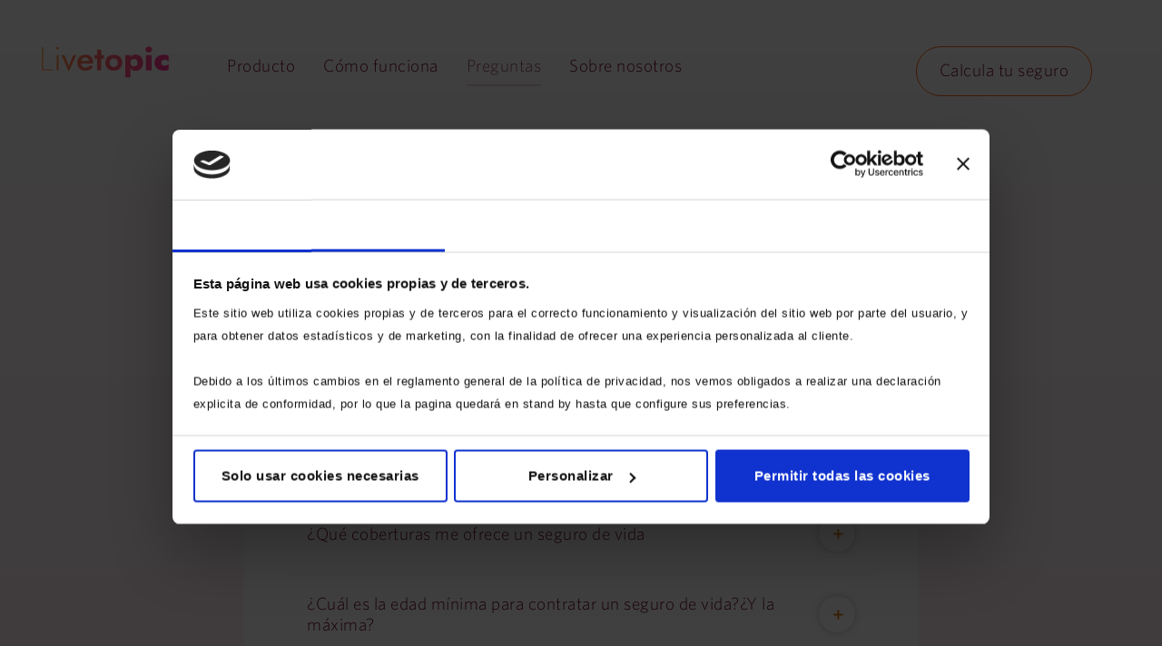

--- FILE ---
content_type: text/html; charset=utf-8
request_url: https://livetopic.es/preguntas?utm_source=seguro_de_vida_online_06_05_2022&utm_medium=Blog
body_size: 3159
content:
<!doctype html><html lang="es"><head><meta charset="utf-8"><meta name="viewport" content="width=device-width,initial-scale=1,shrink-to-fit=no"><link rel="manifest" href="./manifest.json"><link rel="icon" type="image/png" href="./img/favicon-32x32.png" sizes="32x32"><link rel="icon" type="image/png" href="./img/favicon-16x16.png" sizes="16x16"><link rel="apple-touch-icon" sizes="57x57" href="./img/apple-touch-icon.png"><link rel="icon" type="image/png" href="./img/android-chrome-384x384.png" sizes="384x384"><link rel="icon" type="image/png" href="./img/android-chrome-192x192.png" sizes="192x192"><link rel="shortcut icon" href="./img/favicon.ico"><meta name="facebook-domain-verification" content="a8d8zu5srw6k3h52bojralbtyvslu6"/><meta name="description" content=""><title></title><meta property="og:title" content="Livetopic - Tu  seguro de vida 100% online"/><meta property="og:description" content="Tacha buscar un seguro de vida de tu lista de tareas .Te recomendamos el más adecuado para ti. 100% Online."/><meta property="og:image" content="/img/OG 01 Home.png"/><meta property="og:image:width" content="1200"/><meta property="og:image:height" content="627"/><link rel="stylesheet" href="https://cdnjs.cloudflare.com/ajax/libs/react-datepicker/2.14.1/react-datepicker.min.css" onload='this.media="all",this.onload=null'/><link rel="stylesheet" href="https://maxcdn.bootstrapcdn.com/bootstrap/4.3.1/css/bootstrap.min.css" integrity="sha384-ggOyR0iXCbMQv3Xipma34MD+dH/1fQ784/j6cY/iJTQUOhcWr7x9JvoRxT2MZw1T" onload='this.media="all",this.onload=null' crossorigin="anonymous"/><link rel="stylesheet" href="https://cdn.jsdelivr.net/npm/bootstrap@5.1.1/dist/css/bootstrap.min.css" integrity="sha384-F3w7mX95PdgyTmZZMECAngseQB83DfGTowi0iMjiWaeVhAn4FJkqJByhZMI3AhiU" onload='this.media="all",this.onload=null' crossorigin="anonymous"/><base href="./"><script>if(-1==navigator.userAgent.indexOf("Speed Insights")){var m,url=window.location.hostname;if("desarrollo.livetopic.es"==url)(m=document.createElement("script")).id="Cookiebot",m.src="https://consent.cookiebot.com/uc.js",m.type="text/javascript",m.setAttribute("data-cbid","c8b5358c-24b6-46a3-8e39-a55b0ceb8795"),m.setAttribute("data-blockingmode","auto"),document.head.prepend(m);else if("beta.livetopic.es"==url){var h;function loadScript(o){return new Promise(function(t,e){var a;(a=document.createElement("script")).src=o,a.onload=t,a.onerror=e,document.head.appendChild(a)})}function gtag(){dataLayer.push(arguments)}(h=document.createElement("script")).id="Cookiebot",h.src="https://consent.cookiebot.com/uc.js",h.type="text/javascript",h.setAttribute("data-cbid","ee76bc1f-a758-4b6a-9115-e140b73d1442"),h.setAttribute("data-blockingmode","auto"),document.head.prepend(h),loadScript(src="https://www.googletagmanager.com/gtag/js?id=G-4FP6GYCLBQ"),window.dataLayer=window.dataLayer||[],gtag("js",new Date),gtag("config","G-4FP6GYCLBQ")}else if("livetopic.es"==url){var src;function loadScript(o){return new Promise(function(t,e){var a;(a=document.createElement("script")).src=o,a.onload=t,a.onerror=e,document.head.appendChild(a)})}function gtag(){dataLayer.push(arguments)}!function(t,e,a,o,n){t[o]=t[o]||[],t[o].push({"gtm.start":(new Date).getTime(),event:"gtm.js"});var r=e.getElementsByTagName(a)[0],c=e.createElement(a);c.async=!0,c.src="https://www.googletagmanager.com/gtm.js?id=GTM-KSCB4LK",r.parentNode.insertBefore(c,r)}(window,document,"script","dataLayer"),loadScript(src="https://www.googletagmanager.com/gtag/js?id=G-QLCYTKL11F"),window.dataLayer=window.dataLayer||[],gtag("js",new Date),gtag("config","G-QLCYTKL11F")}}</script><style>@font-face{font-family:'Whitney Medium';font-style:normal;font-weight:400;src:local('Whitney Medium'),url(/whitneymedium.woff) format('woff')}@font-face{font-family:'Whitney Medium Italic';font-style:normal;font-weight:400;src:local('Whitney Medium Italic'),url(/whitneymediumitalic.woff) format('woff')}@font-face{font-family:'Whitney Bold';font-style:normal;font-weight:400;src:local('Whitney Bold'),url(/whitneybold.woff) format('woff')}@font-face{font-family:'Whitney Semibold Regular';font-style:normal;font-weight:400;src:local('Whitney Semibold Regular'),url(/whitneysemibold.woff) format('woff')}@font-face{font-family:'Whitney Book Regular';font-style:normal;font-weight:400;src:local('Whitney Book Regular'),url(/whitneybook.woff) format('woff')}@font-face{font-family:'Whitney Light Regular';font-style:normal;font-weight:400;src:local('Whitney Light Regular'),url(/whitneylight.woff) format('woff')}@font-face{font-family:'Whitney Semibold Italic';font-style:normal;font-weight:400;src:local('Whitney Semibold Italic'),url(/whitneySemiboldItalic.woff) format('woff')}@font-face{font-family:'Whitney Book Italic';font-style:normal;font-weight:400;src:local('Whitney Book Italic'),url(/whitneybookitalic.woff) format('woff')}@font-face{font-family:'Whitney Light Italic';font-style:normal;font-weight:400;src:local('Whitney Light Italic'),url(/whitneylightitalic.woff) format('woff')}</style><link href="./static/css/main.c2b0db3b.chunk.css" rel="stylesheet"></head><body><noscript>You need to enable JavaScript to run this app.</noscript><noscript><iframe src="https://www.googletagmanager.com/ns.html?id=GTM-KSCB4LK" height="0" width="0" style="display:none;visibility:hidden"></iframe></noscript><div id="root"></div><script>!function(c){function e(e){for(var t,r,n=e[0],o=e[1],a=e[2],u=0,i=[];u<n.length;u++)r=n[u],d[r]&&i.push(d[r][0]),d[r]=0;for(t in o)Object.prototype.hasOwnProperty.call(o,t)&&(c[t]=o[t]);for(h&&h(e);i.length;)i.shift()();return f.push.apply(f,a||[]),l()}function l(){for(var e,t=0;t<f.length;t++){for(var r=f[t],n=!0,o=1;o<r.length;o++){var a=r[o];0!==d[a]&&(n=!1)}n&&(f.splice(t--,1),e=p(p.s=r[0]))}return e}var r={},s={5:0},d={5:0},f=[];function p(e){if(r[e])return r[e].exports;var t=r[e]={i:e,l:!1,exports:{}};return c[e].call(t.exports,t,t.exports,p),t.l=!0,t.exports}p.e=function(f){var e=[];s[f]?e.push(s[f]):0!==s[f]&&{1:1,3:1,4:1,6:1}[f]&&e.push(s[f]=new Promise(function(e,n){for(var t="static/css/"+({3:"pageAnother",4:"pageHome"}[f]||f)+"."+{0:"31d6cfe0",1:"594aa16d",3:"c6ca0c8d",4:"0641e569",6:"fba4874d",7:"31d6cfe0"}[f]+".chunk.css",o=p.p+t,r=document.getElementsByTagName("link"),a=0;a<r.length;a++){var u=(c=r[a]).getAttribute("data-href")||c.getAttribute("href");if("stylesheet"===c.rel&&(u===t||u===o))return e()}var i=document.getElementsByTagName("style");for(a=0;a<i.length;a++){var c;if((u=(c=i[a]).getAttribute("data-href"))===t||u===o)return e()}var l=document.createElement("link");l.rel="stylesheet",l.type="text/css",l.onload=e,l.onerror=function(e){var t=e&&e.target&&e.target.src||o,r=new Error("Loading CSS chunk "+f+" failed.\n("+t+")");r.request=t,delete s[f],l.parentNode.removeChild(l),n(r)},l.href=o,document.getElementsByTagName("head")[0].appendChild(l)}).then(function(){s[f]=0}));var r=d[f];if(0!==r)if(r)e.push(r[2]);else{var t=new Promise(function(e,t){r=d[f]=[e,t]});e.push(r[2]=t);var n,a=document.createElement("script");a.charset="utf-8",a.timeout=120,p.nc&&a.setAttribute("nonce",p.nc),a.src=p.p+"static/js/"+({3:"pageAnother",4:"pageHome"}[f]||f)+"."+{0:"04a4223d",1:"83aa73bd",3:"dd12d46a",4:"b28ed39e",6:"d5237844",7:"e1d59b6a"}[f]+".chunk.js",n=function(e){a.onerror=a.onload=null,clearTimeout(u);var t=d[f];if(0!==t){if(t){var r=e&&("load"===e.type?"missing":e.type),n=e&&e.target&&e.target.src,o=new Error("Loading chunk "+f+" failed.\n("+r+": "+n+")");o.type=r,o.request=n,t[1](o)}d[f]=void 0}};var u=setTimeout(function(){n({type:"timeout",target:a})},12e4);a.onerror=a.onload=n,document.head.appendChild(a)}return Promise.all(e)},p.m=c,p.c=r,p.d=function(e,t,r){p.o(e,t)||Object.defineProperty(e,t,{enumerable:!0,get:r})},p.r=function(e){"undefined"!=typeof Symbol&&Symbol.toStringTag&&Object.defineProperty(e,Symbol.toStringTag,{value:"Module"}),Object.defineProperty(e,"__esModule",{value:!0})},p.t=function(t,e){if(1&e&&(t=p(t)),8&e)return t;if(4&e&&"object"==typeof t&&t&&t.__esModule)return t;var r=Object.create(null);if(p.r(r),Object.defineProperty(r,"default",{enumerable:!0,value:t}),2&e&&"string"!=typeof t)for(var n in t)p.d(r,n,function(e){return t[e]}.bind(null,n));return r},p.n=function(e){var t=e&&e.__esModule?function(){return e.default}:function(){return e};return p.d(t,"a",t),t},p.o=function(e,t){return Object.prototype.hasOwnProperty.call(e,t)},p.p="./",p.oe=function(e){throw console.error(e),e};var t=window.webpackJsonp=window.webpackJsonp||[],n=t.push.bind(t);t.push=e,t=t.slice();for(var o=0;o<t.length;o++)e(t[o]);var h=n;l()}([])</script><script src="./static/js/8.65174f8e.chunk.js"></script><script src="./static/js/main.f63352df.chunk.js"></script></body></html>

--- FILE ---
content_type: text/css; charset=utf-8
request_url: https://livetopic.es/static/css/main.c2b0db3b.chunk.css
body_size: 1568
content:
*{margin:0;padding:0;font-weight:400;font-family:Whitney Light Regular;color:#660625;letter-spacing:.5px}body,html{overflow-x:hidden}a{color:#fff!important;text-decoration:none;background-color:transparent}a:hover{color:#fff!important;text-decoration:none;color:#fff}.left{float:left}.backgroundToggle{position:absolute;height:44px;width:100px;margin-top:-10px;margin-left:-10px;cursor:pointer}input,input::-webkit-input-placeholder,option,textarea,textarea::-webkit-input-placeholder{font-size:.8em}::-webkit-input-placeholder{color:#cacaca!important;opacity:.7;font-style:italic}::placeholder{color:#cacaca!important;opacity:.7;font-style:italic}:-ms-input-placeholder{color:#cacaca!important;font-style:italic}::-ms-input-placeholder{color:#cacaca!important;font-style:italic}#spinner{margin-top:250px;margin-bottom:1500px}.react-datepicker__navigation{top:9px!important}.form-number{width:100%;max-width:400px;margin:15px auto}input[type=number]::-webkit-inner-spin-button,input[type=number]::-webkit-outer-spin-button{-webkit-appearance:none;margin:0}input[type=number]{-moz-appearance:textfield}select{-webkit-appearance:none;-moz-appearance:none;background:transparent;background-image:url("data:image/svg+xml;utf8,<svg fill='black' height='24' viewBox='0 0 24 24' width='24' xmlns='http://www.w3.org/2000/svg'><path d='M7 10l5 5 5-5z'/><path d='M0 0h24v24H0z' fill='none'/></svg>");background-repeat:no-repeat;background-position-x:96%;background-position-y:51%}.form-control{border-radius:10px}.form-check-input[type=checkbox]{border-radius:.45em!important}.form-check-input{border:1px solid rgb(136 136 136/100%)!important}.btn{font-weight:600!important;letter-spacing:1px!important}.bottom-call-popup{border:1px solid #e8e8e8;background:#fa6413;background:linear-gradient(234deg,#fa6413,#e07966 72%,#df6380 87%,#e21ecd);border-radius:45px;margin-top:20px;padding:12px 25px 14px}.btn-primary:not(:disabled):not(.disabled).active,.btn-primary:not(:disabled):not(.disabled):active,.show>.btn-primary.dropdown-toggle{background-color:#fa6413!important;border-color:#fa6413!important}.center{text-align:center}.nav-link{cursor:pointer}.modal-content{border-radius:20px!important}.sub-title-modal{margin-bottom:30px;font-size:1.4em;font-weight:500;text-align:center;color:#660625!important}.modal-body{padding:60px!important}.title-modal{margin-top:0;margin-bottom:30px;color:#660625!important}.title-modal,.title-modal-green{font-size:2.8em;text-align:center}.title-modal-green{margin-top:-25px;margin-bottom:50px;color:#476647!important}.react-datepicker__year .react-datepicker__year-text{width:47%!important}.menu .container{max-width:100%;padding-left:30px;padding-right:30px;position:relative;z-index:100}.show{display:block}.hide{display:none}input[type=checkbox],input[type=radio]{height:25px;width:25px;margin-left:-2.25rem}.modal-open .container,.modal-open .container-fluid{-webkit-filter:blur(2px);-moz-filter:blur(2px);-o-filter:blur(2px);-ms-filter:blur(2px);filter:blur(2px)}.modal-backdrop{background-color:#7d7d7d!important}.menu{width:100%;height:60px;text-align:center}.navbar-brand{font-size:2.2em;font-weight:700}.close-modal{border-bottom:0!important}.close-modal svg{position:absolute;right:0;top:10px;padding:10px;width:40px!important;height:40px;border-radius:50%;background-color:#e4e4e4;cursor:pointer}.close-modal svg path{color:#660625!important}.hide-visibility{visibility:hidden}.show-visibility{visibility:show}.w100{width:100%}.input-group-text{padding:4px 8px 8px}.rounded{border:1px solid #e8e8e8;padding:10px 25px!important;border-radius:45px!important}.margin-left-l{margin-left:15px}.white{color:#fff!important}.font-l{font-size:1.2em}textarea{height:auto!important;resize:vertical!important}.footer{margin-top:80px;margin-bottom:150px;padding-bottom:35px;position:relative;z-index:100}.footer .container{max-width:75%}.copyright{font-size:.6em;color:#fff!important;opacity:.7}.form-control{height:auto!important;padding:10px 13px!important;font-size:1.2em!important}#letter-1,#letter-2,#letter-3{color:#fb1568}#letter-4{color:#fb1c63}#letter-5{color:#fc3056}#letter-6{color:#fc3c4f}#letter-7{color:#fd543f}#letter-8{color:#fd6335}#letter-9{color:#fe752a}@media (max-width:770px){#container-all{display:none!important}#contratation .contenido,#recommender-medical .contenido{padding-top:30px!important}#contratation .icon-recommender{margin-top:0!important}}
/*# sourceMappingURL=main.c2b0db3b.chunk.css.map */

--- FILE ---
content_type: text/css; charset=utf-8
request_url: https://livetopic.es/static/css/1.594aa16d.chunk.css
body_size: 4281
content:
.menu-home .nav-top,.menu-home .nav-top-active{padding-top:50px}.menu-home .nav-top-active:hover,.menu-home .nav-top-left:hover,.menu-home .nav-top:hover{color:#660625!important}.menu-home .nav-top-active,.menu-home .nav-top-left-active{color:#660625!important;opacity:.7}.menu-home .bar1,.menu-home .bar2,.menu-home .bar3,.menu-home .bar4,.menu-home .bar5{background-color:#660625;height:2px!important;margin-top:7px}.menu-home .rounded:hover{border:1px solid #fa6413;color:#fff!important;background:#fa6413}.menu-home .navbar-light .navbar-nav .nav-link{color:#660625!important}.menu-home .margin-left-xl{margin-left:40px}.menu-home .rounded{border:1px solid #fa6413;padding:10px 25px!important;border-radius:45px!important}.menu-home{width:100%;height:60px;padding-top:0;text-align:center;background-color:#fff;position:absolute;top:0;z-index:20}.menu-home .container{max-width:100%;padding-left:30px;padding-right:30px}.menu-home .size-right{height:55px;margin-top:15px}.menu-home .link-home,.menu-home .with-icon{display:none}.menu-home .without-icon{display:block}#menu-4{position:relative;padding-bottom:0;margin-bottom:0}.menu-home-profile{z-index:1200!important}.menu-home-profile .nav-top{padding-top:46px!important}.menu-home-profile .nav-top-active{padding-top:50px}.menu-home-profile .nav-top-active:hover,.menu-home-profile .nav-top-left:hover,.menu-home-profile .nav-top:hover{color:#fff!important}.menu-home-profile .nav-top-active,.menu-home-profile .nav-top-left-active{color:#fff!important}.menu-home-profile .bar1,.menu-home-profile .bar2,.menu-home-profile .bar3,.menu-home-profile .bar4,.menu-home-profile .bar5{background-color:#fff;height:2px!important;margin-top:7px}.menu-home-profile .navbar-light .navbar-nav .nav-link{color:#fff!important}.menu-home-profile .margin-left-xl{margin-left:-100px!important}.menu-home-profile .separator{color:#fff;margin-right:20px;opacity:.4!important;font-size:20px;margin-bottom:10px}.menu-home-profile{width:100%;height:60px;padding-top:0;text-align:center;position:absolute;z-index:20;top:0}.menu-home-profile .container{max-width:100%;padding-left:30px;padding-right:30px}.menu-home-profile .size-right{height:55px;margin-top:15px}.menu-home-profile .link-home,.menu-home-profile .with-icon{display:none}.menu-home-profile .without-icon{display:block}.menu-home-profile .near-brand{color:#fff;opacity:.4;font-size:.55em!important;margin-left:15px}.menu-home-profile .mr-auto{margin-left:auto!important}.sun-header{position:absolute;top:0;left:calc(50% - 717px);right:auto;z-index:0;margin:0 auto}.menu-home-dark .nav-top,.menu-home-dark .nav-top-active{padding-top:50px}.menu-home-dark .nav-top-active:hover,.menu-home-dark .nav-top-left:hover,.menu-home-dark .nav-top:hover{color:#fff!important}.menu-home-dark .nav-top-active,.menu-home-dark .nav-top-left-active{color:#fff!important}.menu-home-dark .bar1,.menu-home-dark .bar2,.menu-home-dark .bar3,.menu-home-dark .bar4,.menu-home-dark .bar5{background-color:#fff;height:2px!important;margin-top:7px}.menu-home-dark .navbar-light .navbar-nav .nav-link{color:#fff!important}.menu-home-dark .margin-left-xl{margin-left:40px}.menu-home-dark{width:100%;height:60px;padding-top:0;text-align:center;position:absolute;z-index:20;top:0}.menu-home-dark .container{max-width:100%;padding-left:30px;padding-right:30px}.menu-home-dark .menu-home-dark .size-right{height:55px;margin-top:15px}.login{margin-top:15px}.europe{padding:25px 15px}.img-link .without-icon{margin-top:15px}.menu-home-dark .link-home,.menu-home-dark .with-icon{display:none}#menu-4{padding-top:12px}.menu-home-dark .without-icon{display:block}.menu-home .dropdown{margin-left:20px;margin-top:26px}.menu-home .rounded{padding-top:11px!important}.menu-home-dark .dropdown{margin-left:20px;margin-top:26px}.menu-home-dark .rounded{padding-top:11px!important}.menu-home-dark .size-right{height:55px;margin-top:15px}#profile-dropdown .avatar{margin-right:8px;padding:10px;margin-top:-3px}#profile-dropdown .name{margin-right:5px;font-weight:600}#profile-dropdown #basic-nav-dropdown{background:#fff;border-radius:30px;color:#660625;height:58px;padding-right:15px}#profile-dropdown .navbar-nav .show #basic-nav-dropdown{background:linear-gradient(90deg,#220810,#4e0854)!important;color:#fff}#profile-dropdown .navbar-nav .show .name{color:#fff}#profile-dropdown .dropdown-toggle:after{color:#660625;vertical-align:.15rem}#profile-dropdown .navbar-nav .show .dropdown-toggle:after{color:#fff;vertical-align:.15rem}#profile-dropdown .dropdown-menu{background-color:transparent!important;border:0;text-align:right;left:-35px!important}#profile-dropdown .dropdown-item{background:#fff;float:right;width:auto;color:#660625!important;margin-top:5px;border-radius:30px;font-weight:600;padding:10px 20px;margin-bottom:10px}#profile-dropdown .close-sesion{max-width:129px;color:#c8003e!important}.menu .navbar .show{height:calc(100vh - 78px)}.menu .sub-title-modal{max-width:500px;font-size:1.2em;font-weight:700;margin:0 auto 30px}.menu .navbar-brand,.menu .navbar-nav{margin-top:20px}.modal-popup .title-modal{font-size:2.5em;margin-top:0;font-weight:600;margin-bottom:30px;text-align:center;color:#660625!important}.modal-popup .sub-title-modal{max-width:580px;font-weight:600;margin:0 auto 45px}.modal-popup .form-control{margin-bottom:25px}.modal-popup .icon-size-left{position:absolute;right:0;top:10px;right:10px;padding:10px;width:40px!important;height:40px;border-radius:50%;background-color:#e4e4e4;cursor:pointer}.modal-popup .messageModal{text-align:centeR;color:green}.modal-popup .messageError{text-align:centeR;color:red}.reacciona .modal-body{margin:0;padding:0}.reacciona .modal-body img{width:100%;height:auto}.menu-home-profile .dropdown{margin-top:28px}@media (max-width:1350px){.menu-home-profile .near-brand{display:none}.menu-home-profile .margin-left-l{margin-left:5px}.menu-home-profile .margin-left-xl{margin-left:10px!important}}@media (max-width:1200px){.menu-home-dark .size-right{height:auto!important}}@media (max-width:1000px){.navbar-light .navbar-toggler{border:0!important}.navbar-toggler:focus{text-decoration:none;outline:0!important;box-shadow:none!important}.menu-home-dark .nav-link{opacity:0;transition:opacity .3s;-webkit-transition:opacity .3s}.menu-home-dark .show .nav-link{opacity:1!important}.menu-home-dark .show .nav-link,.menu .nav-link{transition:opacity .3s;-webkit-transition:opacity .3s}.menu .nav-link{opacity:0}.menu .show .nav-link{opacity:1!important}.menu-home-profile .nav-link,.menu .show .nav-link{transition:opacity .3s;-webkit-transition:opacity .3s}.menu-home-profile .nav-link{opacity:0}.menu-home-profile .show .nav-link{opacity:1!important;transition:opacity .3s;-webkit-transition:opacity .3s}.menu-home .nav-link{opacity:0}.menu-home .nav-link,.menu-home .show .nav-link{transition:opacity .3s;-webkit-transition:opacity .3s}.menu-home .show .nav-link{opacity:1!important}.menu-home-dark #profile-dropdown a{max-width:100%;float:none;text-align:center}.menu-home-dark .rounded{padding-top:4px!important}.menu-home #profile-dropdown a{max-width:100%;float:none;text-align:center}.menu-home .rounded{padding-top:4px!important}.menu-home-dark .dropdown,.menu-home .dropdown{margin-left:0;margin-top:20px}.menu .navbar-light .navbar-nav .nav-link{color:#fff!important}.menu .mr-auto a{padding:5px!important}.menu .navbar-nav .nav-link{padding:10px!important;font-size:2.3em}.menu .menu-collapsed{margin-top:calc(50vh - 250px)}.menu .rounded{height:65px!important;margin-top:30px;font-size:28px!important;background:#ff5a13!important;border:0}.menu-home-profile .separator{display:none}.menu-home-profile #profile-dropdown #basic-nav-dropdown{margin-top:25px}.menu-home-profile #profile-dropdown a{max-width:100%;float:none;text-align:center}#profile-dropdown .dropdown-item{font-size:.8em!important}#profile-dropdown .close-sesion{font-size:1.8em!important}.menu-home-profile .with-icon{font-size:10px;position:absolute;bottom:10px;width:100%;text-align:center;margin:0 auto}.sun-header{display:none}.menu-home-profile .link-home,.menu-home-profile .with-icon{display:block}.menu-home-profile .without-icon{display:none}.menu-home-profile .navbar-nav a{padding:0;font-size:2.3em}.menu-home-profile .rounded{height:65px!important;font-size:28px!important;background:#ff5a13!important;border:0}.menu-home-profile .mr-auto a{padding:5px!important}.menu-home-profile .navbar .show{height:calc(100vh - 78px)}.menu-home-profile .menu-collapsed{margin-top:calc(50vh - 350px)}.menu-home-profile .bar1,.menu-home-profile .bar2,.menu-home-profile .bar3,.menu-home-profile .bar4,.menu-home-profile .bar5{display:none}.menu-home-profile .margin-left-l,.menu-home-profile .margin-left-xl{margin-left:0!important;padding:15px!important}.menu-home-dark .with-icon{font-size:10px;position:absolute;bottom:10px;width:100%;text-align:center;margin:0 auto}.menu-home-dark .link-home,.menu-home-dark .with-icon{display:block}.menu-home-dark .without-icon{display:none}.menu-home-dark .navbar-nav a{padding:0;font-size:2.3em}.menu-home-dark .rounded{height:65px!important;font-size:34px!important;background:#ff5a13!important;margin-top:5px;border:0}.menu-home-dark .mr-auto a{padding:5px!important}.menu-home-dark .navbar .show{height:calc(100vh - 78px);max-height:250px}.menu-home-dark .menu-collapsed{margin-top:calc(50vh - 300px)}.menu-home-dark .bar1,.menu-home-dark .bar2,.menu-home-dark .bar3,.menu-home-dark .bar4,.menu-home-dark .bar5{display:none}.menu-home-dark .margin-left-l,.menu-home-dark .margin-left-xl{margin-left:0!important;padding:15px!important}.menu-home .bar1,.menu-home .bar2,.menu-home .bar3,.menu-home .bar4,.menu-home .bar5{display:none}.menu-home .margin-left-l,.menu-home .margin-left-xl{margin-left:0!important;padding:15px!important}.menu-home .with-icon{font-size:10px;position:absolute;bottom:10px;width:100%;text-align:center;margin:0 auto}.menu-home .link-home,.menu-home .with-icon{display:block}.menu-home .without-icon{display:none}.menu-home .navbar-nav a{padding:0;font-size:2.3em}.menu-home .rounded{height:65px!important;font-size:34px!important;background:#ff5a13!important;margin-top:5px;border:0}.menu-home .mr-auto a{padding:5px!important}.menu-home .navbar .show{height:calc(100vh - 78px)}.menu-home .menu-collapsed{margin-top:calc(50vh - 250px)}.menu-home .nav-top-active:hover,.menu-home .nav-top-left:hover,.menu-home .nav-top:hover{color:#fff!important}.menu-home .nav-top-active,.menu-home .nav-top-left-active,.menu-home .navbar-light .navbar-nav .nav-link{color:#fff!important}}@media (max-width:768px){.menu-home-dark .rounded,.menu-home .rounded{height:auto!important}}#footer-home{background:#8f13fa;background:radial-gradient(circle,#8f13fa 0,#a366e0 72%,#b063df 87%,#871ee2 100%);min-height:200px;padding-bottom:0;position:relative;z-index:200}#footer-home .pos-footer{position:relative;padding-top:70px;z-index:100;background:radial-gradient(circle,#8f13fa 0,#a366e0 72%,#b063df 87%,#871ee2 100%)}#footer-home .margin-bottom{margin-bottom:25px}#footer-home .rounded-color{border:1px solid #e8e8e8;padding:10px 25px!important;border-radius:45px!important}#footer-home .list-footer li{list-style:none;margin-bottom:15px}#footer-home .navbar-light p{color:#fff;opacity:.7}#footer-home .insure{border:1px solid transparent;background:#fa6413;background:linear-gradient(234deg,#fa6413,#e07966 72%,#df6380 87%,#e21ecd);border-radius:45px;float:right;padding:12px 25px 14px;font-size:.95em}#footer-home .box-info{margin-top:40px;padding:20px;border-radius:10px;background:#ac64e0;opacity:1}#footer-home .insure-text{color:#fff}#footer-home .medlive{margin-top:80px;margin-bottom:10px}#footer-home .medlive img{float:left}#footer-home .medliveCopyright{color:#fff;float:left;width:calc(100% - 164px);margin-left:14px;opacity:.7;font-size:.85em;font-weight:700;padding-top:0;padding-left:5px}#footer-home .box-copyright{margin-top:10px;border-top:1px solid #e3e3e3;padding-top:15px}#footer-home .box-copyright a,#footer-home.box-copyright p{float:left;margin-left:20px;font-size:.8em}#footer-home .box-copyright-right{float:right!important}#footer-home .social-media{display:block}#footer-home .social-media-mobile{display:none}#footer-home .box-copyright a,#footer-home .box-copyright p{color:#fff!important;opacity:.7;float:left}#footer-home .link-footer{margin-top:3px}#footer-home .box-3 h3{font-size:2.5em;font-weight:100;color:#fff;margin-bottom:45px;max-width:550px}#footer-home .message-ice-cream{margin-bottom:170px;z-index:10}#footer-home .rectangle-mobile{display:none}#footer-home .ice-cream{position:absolute;bottom:0;width:32%;right:17%;z-index:2}#footer-home .rectangle{width:100%;position:absolute;bottom:-100px;z-index:1;left:0}#footer-home .pre-footer{background:#fff!important;top:0!important}#footer-home .border-button{background-color:transparent}#footer-home .border-button,#footer-home .box-button{border:1px solid #e8e8e8;padding:10px 25px!important;border-radius:45px!important;font-size:1em}#footer-home .box-button{background:#e8e8e8;color:#fa6413}#footer-home .margin-left-15{margin-left:15px}#footer-home .box-button:hover,#footer .box-button:hover,.footer-home-white .box-button:hover,.footer-profile .box-button:hover{border:1px solid #e8e8e8!important;background:transparent!important;color:#fa6413!important}#footer-home .box-button.btn.btn-lg:hover,#footer-home .box-button.btn:hover,#footer-home .margin-left-15.box-button:hover,#footer .box-button.btn.btn-lg:hover,#footer .box-button.btn:hover,.footer-home-white .box-button.btn.btn-lg:hover,.footer-home-white .box-button.btn:hover,.footer-home-white .margin-left-15.box-button:hover{color:#fa6413!important}body #footer-home .box-button:hover,body #footer .box-button:hover,body .footer-home-white .box-button:hover{color:#fa6413!important;background:transparent!important;border:1px solid #e8e8e8!important}html body #footer-home .box-button.btn.btn-lg.margin-left-15:hover,html body #footer-home .box-button:hover,html body #footer .box-button.btn.btn-lg:hover,html body .footer-home-white .box-button.btn.btn-lg.margin-left-15:hover,html body .footer-home-white .box-button:hover{color:#fa6413!important}.footer-home-white{background:#fae2e3;background:linear-gradient(0deg,#fae2e3,#fff);min-height:200px;padding-top:100px;padding-bottom:0;z-index:100;position:relative}.footer-home-white .financial-1{width:25%;float:left}.footer-home-white .financial-2{width:37.5%;float:left;padding-left:40px;padding-right:40px}.footer-home-white .margin-bottom{margin-bottom:25px}.footer-home-white .rounded-color-white{border:1px solid #e56d00!important;padding:10px 25px!important;border-radius:45px!important;color:#660625!important}.footer-home-white .list-footer-dark li{list-style:none;margin-bottom:15px}.footer-home-white .list-footer-dark a{color:#660625!important}.footer-home-white .insure{border:1px solid transparent;background:#fa6413;background:linear-gradient(234deg,#fa6413,#e07966 72%,#df6380 87%,#e21ecd);border-radius:45px;float:right;padding:12px 25px 14px;font-size:.95em}.footer-home-white .box-info-white{margin-top:40px;padding:20px;border-radius:10px;background:#fff;opacity:1;color:#660625!important}.footer-home-white .insure-text-dark{color:#8a1919!important}.footer-home-white .medlive{margin-top:80px;margin-bottom:10px}.footer-home-white .medlive img{float:left}.footer-home-white .medliveCopyright{float:left;color:#660625;opacity:.7;width:calc(100% - 164px);margin-left:14px;font-size:.85em;font-weight:700;padding-top:0;padding-left:5px}.footer-home-white .box-copyright-white{margin-top:10px;border-top:1px solid #e3e3e3;padding-top:15px}.footer-home-white .box-copyright-white a,.footer-home-white.box-copyright-white p{float:left;margin-left:20px;font-size:.8em}.footer-home-white .box-copyright-white .box-copyright-white-right{float:right;margin-top:2px}.footer-home-white .social-media{display:block}.footer-home-white .social-media-mobile{display:none}.footer-home-white .box-copyright-white a,.footer-home-white .box-copyright-white p{color:#660625!important;opacity:.7;float:left}.footer-home-white .link-footer{margin-top:3px}#footer{padding-top:40px;padding-bottom:150px;position:relative;z-index:100}#footer .link-footer{margin-top:3px}#footer .social-media{display:block}#footer .social-media-mobile{display:none}#footer .medlive{margin-top:80px;margin-bottom:15px}#footer .medlive img{float:left}#footer .medliveCopyright{width:auto;color:#fff;width:calc(100% - 164px);margin-left:14px;opacity:.7;font-size:.85em;float:left;font-weight:700;padding-top:0;padding-left:5px}#footer .box-copyright{margin-top:10px;border-top:1px solid #e3e3e3;padding-top:15px}.footer-profile .box-copyright{border-top:1px solid rgba(102,6,37,.12)!important}#footer .box-copyright .link-footer{margin-top:7px}#footer .box-copyright .link-footer,#footer .box-copyright p{float:left;margin-left:20px;font-size:.8em;color:#fff;opacity:.7;margin-top:7px}.footer-profile .box-copyright .link-footer,.footer-profile .box-copyright p{color:#660625!important}#footer .box-copyright img{opacity:1!important}#footer .box-copyright #footer .box-copyright-right{float:right}#footer .box-copyright .box-copyright-right img{float:right!important;margin-left:15px;margin-top:7px}@media (max-width:1700px){#footer-home .box-3 h3{font-size:2em}#footer-home .message-ice-cream{margin-bottom:150px}}@media (max-width:1500px){#footer-home .message-ice-cream{margin-bottom:100px}}@media (max-width:1300px){#footer-home .box-3 h3{font-size:1.5em}#footer-home .message-ice-cream{margin-bottom:50px}}@media (max-width:1000px){#footer .medlive{margin:50px auto 20px}.medliveCopyright{width:100%!important;margin-left:0!important}.medlive{text-align:center;width:100%}.medlive img{margin:10px auto;float:none!important;text-align:center}#footer .box-copyright p{float:none;text-align:center}.social-media-mobile{margin:0 auto;text-align:center;display:inline!important}#footer .box-copyright .box-copyright-right img{float:none!important;margin:20px 10px;text-align:center;display:inherit}#footer .box-copyright .link-footer{text-align:center;width:100%!important;float:left!important;font-size:1em!important;margin:0 0 10px!important}#footer .social-media{display:none}#footer .social-media-mobile{display:block}.footer-home-white .logo-footer{text-align:center;margin-bottom:50px}.footer-home-white .logo-footer .rounded-color-white{margin:0 auto 30px}.footer-home-white .w100{width:auto}.footer-home-white .box-copyright-white{text-align:center!important}.footer-home-white .box-copyright-white .link-footer{text-align:center;width:100%!important;float:left!important;font-size:1em!important;margin:0 0 10px!important}.footer-home-white .social-media{display:none}.footer-home-white .social-media-mobile{display:block}.footer-home-white .box-copyright-white-right{margin-left:0;margin-right:10px}.footer-home-white .box-copyright-white .box-copyright-white-right,.footer-home-white .box-copyright-white a,.footer-home-white .box-copyright-white p{float:none}#footer-home .logo-footer{text-align:center;margin-bottom:50px}#footer-home .logo-footer .rounded-color{margin:0 auto 30px}#footer-home .w100{width:auto}#footer-home .box-copyright{text-align:center!important}#footer-home .box-copyright .link-footer{text-align:center;width:100%!important;float:left!important;font-size:1em!important;margin:0 0 10px!important}#footer-home .social-media{display:none}#footer-home .social-media-mobile{display:block}#footer-home .box-copyright a,#footer-home.box-copyright p{margin-left:0;margin-right:10px}#footer-home .box-copyright .box-copyright-right,#footer-home .box-copyright a,#footer-home .box-copyright p{float:none!important}#footer-home .img-sun{z-index:5;position:relative;width:150%;left:-25%}#footer-home .rectangle-mobile{display:block}#footer-home .ice-cream,#footer-home .rectangle{display:none}#footer-home .rectangle-mobile{width:100%;position:absolute;bottom:-400px;z-index:1;left:0}#footer-home .message-ice-cream{margin-bottom:150px!important}}@media (max-width:900px){#footer-home .rectangle-mobile{bottom:-250px}}@media (max-width:800px){#footer-home .background-box-4 h2,#footer-home .background-box-4 p{text-align:center;margin:0 auto!important}#footer-home .rectangle-mobile{bottom:-200px}#footer-home .box-3 h3{text-align:center}#footer-home .message-ice-cream{margin-bottom:100px!important}#footer-home .border-button,#footer-home .box-button,#footer-home .footer-orange-button{width:48%!important}.footer-home-white .financial-1{width:100%}.footer-home-white .financial-2{width:100%;padding:0}}@media (max-width:700px){#footer-home .rectangle-mobile{bottom:-100px}#footer-home .message-ice-cream{margin-bottom:100px!important}}@media (max-width:500px){#footer-home .rectangle-mobile{bottom:-30px}#footer-home .message-ice-cream{margin-bottom:50px!important}#footer-home .box-3 .margin-left-15,#home .margin-left-15{margin-left:0}.medlive img{margin-bottom:30px}}.modal-iati .modal-content{border-radius:15px;border:none;box-shadow:0 10px 30px rgba(0,0,0,.2)}.modal-iati .close-modal{border:none;background:transparent;position:relative}.modal-iati .close-modal-disabled{display:none!important}.modal-iati .close-icon{position:absolute;top:15px;right:20px;font-size:24px;color:#666;cursor:pointer;font-weight:700}.modal-iati-body{padding:40px 30px}.modal-iati-content{text-align:center}.modal-iati-title{color:#660625!important;font-size:1.8em!important;font-weight:600;margin-bottom:20px;line-height:1.3}.modal-iati-description{color:#666;font-size:1.1em;line-height:1.5;margin-bottom:20px}.modal-iati-redirect{color:#666;font-size:1.1em;font-weight:500;margin-bottom:15px}.modal-iati-features{list-style:none;padding:0;text-align:left;max-width:400px;margin:20px auto}.modal-iati-features li{color:#660625;font-size:1em;margin-bottom:8px;padding-left:5px}.modal-iati-footer{color:#666;font-size:1em;font-style:italic;margin:25px 0;line-height:1.4}.modal-iati-buttons{display:flex;grid-gap:15px;gap:15px;justify-content:center;flex-wrap:wrap;margin-top:30px}.modal-iati-continue{background:linear-gradient(153deg,#ff953e,#ff329a);border:none;border-radius:25px;padding:12px 30px;font-weight:500;color:#fff;min-width:180px}.modal-iati-continue:hover{-webkit-transform:translateY(-2px);transform:translateY(-2px);box-shadow:0 5px 15px rgba(255,149,62,.4)}.modal-iati-cancel{background:transparent;border:2px solid #ccc;border-radius:25px;padding:10px 30px;font-weight:500;color:#666;min-width:180px}.modal-iati-cancel:hover{background:#f8f9fa;border-color:#999;color:#333}@media (max-width:500px){.modal-iati-body{padding:25px 20px}.modal-iati-title{font-size:1.5em!important}.modal-iati-description,.modal-iati-redirect{font-size:1em}.modal-iati-buttons{flex-direction:column;align-items:center}.modal-iati-cancel,.modal-iati-continue{width:100%;max-width:280px}}.footer-orange-button{border:1px solid #e8e8e8;background:#e8e8e8;padding:10px 25px!important;font-size:1em;color:#fa6413;border-radius:45px!important;display:inline-block;font-weight:400;text-align:center;vertical-align:middle;-webkit-user-select:none;user-select:none;transition:color .15s ease-in-out,background-color .15s ease-in-out,border-color .15s ease-in-out,box-shadow .15s ease-in-out;text-decoration:none;cursor:pointer}.footer-orange-button:hover{color:#fa6413!important;background:transparent!important;border:1px solid #e8e8e8!important}.message-ice-cream .footer-orange-button:hover{color:#fff!important;background:transparent!important;border:1px solid #e8e8e8!important}.footer-orange-button.active,.footer-orange-button:active,.footer-orange-button:focus{color:#fa6413!important;background:#e8e8e8!important;border:1px solid #e8e8e8!important;box-shadow:none!important;outline:none!important}.footer-orange-button:active:hover,.footer-orange-button:focus:hover{color:#fa6413!important;background:transparent!important;border:1px solid #e8e8e8!important}
/*# sourceMappingURL=1.594aa16d.chunk.css.map */

--- FILE ---
content_type: text/css; charset=utf-8
request_url: https://livetopic.es/static/css/pageAnother.c6ca0c8d.chunk.css
body_size: 13359
content:
#event .contenido{padding-top:190px}#event .close-modal svg{right:0}#event .img-sun{z-index:5;position:relative;width:100%}#event .images-sun-product{position:relative;margin-top:-350px!important}#event .img-event-logo{position:absolute;top:15%;right:15%;width:25%;bottom:0;z-index:10}#event .img-hands-product{position:absolute;right:0;width:60%;bottom:0;z-index:10}#event .product-box-1{padding-top:60px;position:relative;max-width:514px;z-index:11}#event #product-box-1{position:relative;background:linear-gradient(132deg,#fa6413,#e07966 72%,#df6380 87%,#e21ecd);top:-60px;z-index:1}#event .box-1 h1{font-size:3em;font-weight:700;color:#fff;margin-bottom:45px}#event .box-1 h2{font-weight:700}#event .menu-home-dark .navbar-nav{display:none}#event .box-1 button{width:450px;height:60px;font-weight:700;font-size:1.4em}#event .box-1 p{font-size:1em;font-weight:100;margin-bottom:0;color:#e4e4e4;margin-top:0;text-align:justify}#event .margin-left-15{margin-left:15px}#event .margin-top-45{margin-top:45px}#event .border-button{background-color:transparent}#event .border-button,#event .box-button{border:1px solid #e8e8e8;padding:10px 25px!important;border-radius:45px!important;font-size:1em}#event .box-button{background:#e8e8e8;color:#fa6413}#event .border-button:hover{border:1px solid #e8e8e8;color:#fa6413;background:#e8e8e8}#event .box-button:hover{border:1px solid #e8e8e8;background:transparent}#event .background-box-2{background:#ffd4d4;background:linear-gradient(180deg,#ffd4d4,#fff);margin-top:-60px;padding-bottom:100px;margin-bottom:150px}#event .background-box-4{background:#4e0c95;background:linear-gradient(166deg,#4e0c95,#7761a8);padding-bottom:150px;position:relative}#event .background-box-5{background:#ffe5f1;background:linear-gradient(180deg,#ffe5f1,#fff 70%);padding-bottom:780px;z-index:150;position:relative}#event .background-box-3{background:#fff!important;top:0!important;padding-top:500px}#event .box-2 p{padding:30px;line-height:1.5}#event .box-2 h2{font-weight:600}#event .box-2 h3{color:#660625!important;font-weight:600;max-width:330px;margin:0 auto -15px}#event .box-2 h2,#event .box-2 p{color:#660625!important;max-width:440px;margin:0 auto}#event .box-home{margin-top:100px!important}#event .box-home-2{margin-top:50px!important}#event .box-home-3{margin-top:150px!important}#event .box-home,#event .box-home-2,#event .box-home-3{background-color:#fff;border-radius:10px;box-shadow:0 0 43px -15px rgba(0,0,0,.75);margin:10px;text-align:center}#event .box-home-2 h3,#event .box-home-3 h3,#event .box-home h3{color:#660625!important;font-weight:400;padding:0 30px;max-width:300px;margin:0 auto}#event .box-home-2 p,#event .box-home-3 p,#event .box-home p{color:#660625!important;font-weight:100;padding:1px0 25px 30px}#event .questions{padding-bottom:300px}#event .questions h3{color:#660625!important;margin-top:130px;font-weight:600;margin-bottom:80px}#event .footer-home{position:relative;z-index:10}#event .ice-cream{position:absolute;bottom:0;width:32%;right:17%;z-index:2}#event .box-work{margin-top:50px!important;margin-left:50px!important;width:calc(100% - 50px)}#event .box-work-2{margin-top:50px!important;width:calc(100% - 100px)}#event .box-work-3{margin-top:50px!important;margin-left:100px!important;width:100%}#event .box-work-2 img,#event .box-work-3 img,#event .box-work img{margin-right:10px;float:left;width:32px;height:32px}#event .box-work-2 span,#event .box-work-3 span,#event .box-work span{font-size:1em;font-weight:600;color:#660625!important;float:left;padding-left:5px;width:calc(100% - 46px)}#event .box-work,#event .box-work-2,#event .box-work-3{background-color:#fff;border-radius:10px;box-shadow:0 0 43px -15px rgba(0,0,0,.75);margin:10px;padding:20px;text-align:left;float:left}#event .box-event{margin-top:100px!important}#event .box-event-2{margin-top:50px!important}#event .box-event-3{margin-top:150px!important}#event .box-event,#event .box-event-2,#event .box-event-3{background-color:#fff;border-radius:10px;box-shadow:0 0 43px -15px rgba(0,0,0,.75);margin:10px;text-align:center}#event .background-box-4 h2{color:#fff!important;max-width:350px;padding-bottom:20px;font-weight:400;font-size:2em}#event .background-box-4 p{max-width:350px;margin-bottom:-15px;color:#fff;opacity:.8}#event .number-event{width:80px;margin:25px auto}#event .number-event img{margin-top:40px}#event .background-box-5 h2{color:#660625!important;font-weight:600;font-size:2em;padding-bottom:150px}#event .box-event-2 h3,#event .box-event-3 h3,#event .box-event h3{color:#660625!important;font-weight:600;font-size:1.1em;padding:0 30px 20px;max-width:300px;margin:0 auto}#event .box-event-2 p,#event .box-event-3 p,#event .box-event p{color:#660625!important;font-weight:100;padding:1px 35px 30px;max-width:100%}@media (max-width:1300px){#event .img-hands-product{right:-10%;width:80%}#event .img-event-logo{top:20%;right:10%;width:30%}}@media (max-width:1000px){#event .img-hands-product{right:25%;width:50%}#event .img-event-logo{top:13%}#event .img-sun{z-index:5;position:relative;width:150%;left:-25%}#event .box-1{text-align:center}#event>div:first-child>div>div>nav>button{display:none}#event .product-box-1{margin:0 auto}#event .box-work,#event .box-work-2,#event .box-work-3{width:100%;margin:20px auto!important}#event .box-event,#event .box-event-2,#event .box-event-3{margin-top:50px!important}#event .ice-cream{display:none}}@media (max-width:980px){#event .img-event-logo{right:30%;width:35%}#event .box-home-3{margin-top:50px!important}}@media (max-width:800px){#event .hand-how-button{margin:22px auto!important;text-align:center;display:inherit}#event .background-box-4 h2,#event .background-box-4 p{text-align:center;margin:0 auto!important}#event .hand-how{display:none}#event .img-hands-product{right:15%;width:70%}#event .img-sun{z-index:5;position:relative;width:200%;left:-50%}#event .border-button,#event .box-button{width:60%!important;font-size:1em!important}.react-multi-carousel-dot-list{bottom:-45px!important}}@media (max-width:500px){#event .img-hands-product{right:5%;width:90%}#event .img-event-logo{width:50%;right:25%;top:18%}#event .box-1 h1{font-size:2em;font-weight:100;color:#fff}#event .box-1 h1,#event .box-1 h2{margin-bottom:30px}#event .box-1 p{margin-bottom:200px;font-size:.8em}.react-multi-carousel-dot-list{bottom:-75px!important}#event .background-box-5{padding-bottom:600px}#event .box-button{width:70%!important;font-size:1em!important}#event .box-1 .border-button{margin-top:25px}#event .box-1 .margin-left-15{margin:10px 15px 20px}}#profile .contenido{padding-top:150px}#profile .contenido-double{padding-top:150px;display:flow-root;position:relative;z-index:10}#profile #container-white-75{width:73%;float:left}#profile #container-white-75,#profile #container-white-profile{background:linear-gradient(120deg,#220810,#4e0854 15%)!important;border-radius:15px!important;height:auto}#profile #container-white-profile{padding:0}#profile #container-white-25{background:#fff}#profile #container-white-25,#profile #container-white-25-alt{border-radius:15px!important;width:21%;margin:3%;height:auto;float:left}#profile #container-white-25-alt{background:linear-gradient(120deg,#220810,#4e0854 15%)!important}#profile .reduce{padding:35px!important}#profile .reduce .complete-width{width:100%!important;margin-left:0!important}#profile #container-white-small #bottom-container{background-color:transparent!important;border-radius:15px!important;padding:66px;height:auto}#profile #bottom-container{background-color:#fff;border-radius:15px!important;padding:50px 150px 30px}#profile #bottom-container-profile{background-color:#fff;border-radius:15px!important;padding:50px 20px 30px}#profile .top-container-1{padding-right:0;border-width:0 2px 0 0;border-right:2px #ffa51f;border-style:solid;border-image:linear-gradient(180deg,#e56d00,#ff058c) 1 100%}#profile .accordion-collapse{padding-bottom:10px}#profile #bottom-container .form-label{color:#4d0c21;font-size:1.2em;font-weight:600}#profile table.table-data{text-align:left}#profile #container-white-25 .sidebar,#profile #container-white-25-alt .sidebar{padding-left:18px!important;padding-right:18px!important}#profile table.table-data td:first-child{color:#4d0c21;font-weight:600;max-width:250px;width:250px}#profile .file{margin-bottom:21px;float:left;padding-left:6px;width:100%}#profile .container .size{text-align:left}#profile .container .contract{text-align:left}#profile .container .contract,#profile .contract{margin-bottom:3px;font-weight:600}#profile table.table-data td:nth-child(2n){color:#4d0c21;opacity:.64}#profile .list-beneficiaries{list-style:none;padding-left:0}#profile .list-beneficiaries img{margin-right:4px}#profile .width-30{width:30%;float:left}#profile .width-70{width:70%;float:left}#profile .list-beneficiaries li{margin-bottom:15px;font-size:600!important}#profile #top-container{padding:50px}#profile .avatar-profile{width:100%;text-align:center}#profile .save-data{text-align:right!important;margin-top:20px}#profile .save-data .bottom-call-box{margin-left:10px}#profile #bottom-container-profile .box-2 .show{display:flex!important}#profile #top-container-profile{padding:30px 50px}#profile .title-recomendation{font-size:1.2em;text-align:left;line-height:1.7;margin-bottom:0;font-weight:600;background:-webkit-linear-gradient(#e56d00,#ff058c);-webkit-background-clip:text;-webkit-text-fill-color:transparent}#profile .title-recomendation-sidebar{font-size:1.2em;text-align:left;text-align:center;line-height:1.7;margin-top:20px;margin-bottom:30px;font-weight:600}#profile .box-prize-capital{font-size:2em;font-weight:600;color:#fff!important;margin-top:-5px;margin-bottom:10px;text-align:left}#profile .box-prize-renewable{font-size:.9em;text-align:left;margin-bottom:0;font-weight:100;padding-top:5px;padding-bottom:0;color:#fff;opacity:.64}#profile .accordion-item{background-color:transparent;border:0;border-bottom:1px solid rgba(102,6,37,.08)}#profile .content .accordion-item{border:0!important}#profile .accordion-button:after{background-position:top 10px left 10px;font-size:21px!important;color:#e56d00!important;font-weight:600;width:40px;height:40px;border-radius:50%;text-align:center;box-shadow:0 0 12px -5px rgb(0 0 0/75%)}#profile .accordion-button,#profile .accordion-button:not(.collapsed){color:#0c63e4;background-color:transparent;box-shadow:none;border-bottom:0;border-top:0}#profile .accordion-header{max-width:100%!important;font-size:1.6em!important}#profile .accordion-button,#profile .accordion-button:not(.collapsed){color:#660625!important;font-size:.75em;padding-bottom:25px;font-weight:600;padding-top:20px}#profile .box-mini-prize-capital,#profile .box-mini-prize-capital span{margin-top:30px;font-weight:600;color:#fff!important;text-align:center;margin-bottom:10px}#profile .box-mini-prize-capital{font-size:1em}#profile .bottom-call-box{background:#ff953e;border:0!important;background:linear-gradient(201deg,#ffa51f 56%,#ff088d);margin-top:5px;margin-bottom:40px;padding-left:20px;padding-right:20px;border-radius:45px;font-size:.9em!important}#profile .budget-various .title-recomendation{text-align:center;margin-bottom:15px}#profile .budget-various .prize-calcule{font-weight:600!important;font-size:1.3em}#profile .budget-various .prize-capital{font-weight:600!important;margin-bottom:0;font-size:1em}#profile .budget-various .prize-death{margin-bottom:0}#profile .budget-various .bottom-call{text-align:center;border:1px solid #e8e8e8;background:#fa6413;background:linear-gradient(225deg,#ffa51f 30%,#ff058c);border-radius:45px;padding:12px 25px 14px;margin:20px auto 15px;font-size:1.1em}#profile .budget-various .prize-capital span{font-weight:600!important}#profile .budget-various .prize-calcule span{font-weight:600!important;font-size:1.8em}#profile .budget-various{border:1px solid rgba(102,6,37,.12);width:100%;border-radius:15px;margin-bottom:25px;text-align:center;padding:40px}#profile .budget-individual .title-recomendation{text-align:center;color:#fff;margin-bottom:15px}#profile .budget-individual .prize-calcule{font-weight:600!important;color:#fff;font-size:1.3em}#profile .budget-individual .prize-capital{font-weight:600!important;color:#fff;margin-bottom:0;font-size:1em}#profile .budget-individual .prize-death{color:#fff;opacity:.64;margin-bottom:10px;font-size:.9em}#profile .budget-individual .bottom-call{text-align:center;border:1px solid #e8e8e8;background:#fa6413;background:linear-gradient(225deg,#ffa51f 30%,#ff058c);border-radius:45px;padding:8px 15px;margin:10px auto 0;font-size:.9em}#profile .budget-individual .prize-capital span{color:#fff;font-weight:600!important}#profile .budget-individual .prize-calcule span{color:#fff;font-weight:600!important;font-size:1.5em}#profile .budget-individual{color:#fff;width:100%;border-radius:15px;margin-bottom:25px;text-align:center;padding:40px}#profile .budget-individual .prize-renewable{color:#fff;font-size:.9em;opacity:.64}#profile .bottom-call-profile-active{background:hsla(0,0%,100%,.12)}#profile .bottom-call-profile,#profile .bottom-call-profile-active{border:0;color:#fff;font-weight:600;margin-top:5px;padding-left:15px;padding-right:15px;border-radius:45px;margin-right:5px;font-size:.9em!important}#profile .bottom-call-profile{opacity:.56;background:transparent}#profile .bottom-call-modify-image{width:83%;margin:5px auto 0;margin-bottom:40px!important}#profile .bottom-call-modify,#profile .bottom-call-modify-image{border:1px solid #ff953e;color:#660625;font-weight:600;background:#fff;padding-left:20px;padding-right:20px;border-radius:45px;font-size:.9em!important}#profile .bottom-call-modify{margin-top:5px;margin-bottom:40px}#profile .contenido-double .accordion-button:after{background-image:url(/img/down-dropdown.png)!important}#profile .title-background-rounded{padding-bottom:20px;text-align:center;font-size:1.5em!important;color:#660625!important;font-weight:600}#profile .background-rounded{background-color:#fff;border-radius:30px;padding:50px;margin-top:50px}#profile .background-rounded .accordion-body{opacity:.72;margin-bottom:20px}#profile .background-rounded .accordion-button:not(.collapsed):after{background-image:none;content:"-";padding-top:6px;background:#e56d00!important;color:#fff!important}#profile .background-rounded .accordion-button:after{padding:8px 15px 15px;font-size:21px!important;color:#e56d00!important;font-weight:600;width:40px;height:40px;border-radius:50%;text-align:center;box-shadow:0 0 12px -5px rgb(0 0 0/75%);background-image:none;content:"+"}#profile .sub-title{margin-bottom:30px!important;font-size:1.1em;max-width:521px;margin:0 auto}#profile .form-password .form-label{text-align:left!important;font-weight:600;margin-top:15px}#profile .form-password .password{text-align:center;border:1px solid #e8e8e8;background:#fa6413;background:linear-gradient(225deg,#ffa51f 30%,#ff058c);border-radius:45px;padding:12px 25px 14px;margin:20px auto 50px;font-size:1.1em}#profile .max-width-password{max-width:350px;margin:5px auto}#profile .form-password{max-width:400px;margin:0 auto}#profile .form-contact .form-label{text-align:left!important;font-weight:600;margin-top:15px}#profile .form-contact .contact{text-align:center;border:1px solid #e8e8e8;background:#fa6413;background:linear-gradient(234deg,#fa6413,#e07966 72%,#df6380 87%,#e21ecd);border-radius:45px;margin:20px auto 0;padding:12px 25px 14px;font-size:1.1em}#profile .intro h2,#profile .sub-intro h2,#profile .subtitle-intro{text-align:center;color:#660625!important;line-height:1.5;margin:0 auto;max-width:450px;font-weight:600!important;font-size:1.3em!important}#profile .sub-intro-tel{text-align:center;display:inline;margin:50px auto 0}#profile .sub-intro-tel a{text-align:center;border:1px solid #e56d00;padding:10px 25px!important;border-radius:45px!important}#profile .title-background-rounded-form{padding-bottom:20px;text-align:center;font-size:1.5em!important}#profile .background-rounded a{color:#ff5481!important}#profile .alert-profile{background:linear-gradient(132deg,#71a600,#20b6bf)!important}#profile .alert,#profile .alert-profile{height:auto!important;margin-bottom:50px!important;border:0!important;border-radius:15px}#profile .alert{background:#71a600;background:linear-gradient(142deg,rgba(113,166,0,.12),rgba(32,182,191,.12))}#profile .alert-profile p{color:#fff!important;margin-bottom:0}#profile .alert p{color:#71a600;margin-bottom:0}#profile .form-contact{max-width:400px;margin:0 auto}#profile .menu-home-profile .bar4{background-color:#fff;height:2px!important;margin-top:7px;margin-left:36px!important;width:calc(100% - 40px)}#profile .title-data{text-align:left;font-weight:600;margin-bottom:5px}#profile .text-data{text-align:left;padding-bottom:5px}@media (max-width:1450px){#profile .contenido-double{padding-top:100px}#profile .bottom-call-modify-image{width:95%}}@media (max-width:1190px){#profile #container-white-75{width:100%}#profile #container-white-25,#profile #container-white-25-alt{width:100%;margin:30px 0 0!important}#profile #container-white-25 .sidebar,#profile #container-white-25-alt .sidebar{padding-left:68px!important;padding-right:68px!important}}@media (max-width:1000px){#profile .bottom-call-box-big{margin-bottom:25px!important;padding:13px 40px}#profile #bottom-container{padding:34px 35px 0}#profile #bottom-container .form-label{font-size:1.2em}#profile #bottom-container{padding:34px 35px 35px;padding-bottom:0!important}#profile #bottom-container .form-label{text-align:center!important;width:100%;margin-top:20px}}@media (max-width:769px){#profile #container-white-25 .sidebar,#profile #container-white-25-alt .sidebar{padding-left:28px!important;padding-right:28px!important}#profile #bottom-container{padding:34px 5px 0!important}#profile .box-prize-capital,#profile .box-prize-renewable,#profile .title-recomendation{text-align:center}#profile .top-container-1{border:0}}#recommender .contenido{padding-top:100px}#recommender #container-white{background-color:#eaeaea!important;border-radius:15px!important;width:100%;height:auto}#recommender #top-container{padding:30px 15px 15px}#recommender #top-container .figure img{border-radius:50%!important;width:120px;height:120px}#recommender #bottom-container{background-color:#fff;border-radius:15px!important;padding:50px 150px 30px}#recommender .react-datepicker__input-container input{display:block;width:100%;padding:.375rem .75rem;font-size:1rem;font-weight:400;line-height:1.5;color:#212529;background-color:#fff;background-clip:padding-box;border:1px solid #ced4da;-webkit-appearance:none;appearance:none;border-radius:.25rem;transition:border-color .15s ease-in-out,box-shadow .15s ease-in-out;padding:10px!important;font-size:1.2em!important;border-radius:10px}#recommender .yes-no{width:21px;margin-top:-5px;margin-right:10px}#recommender #top-container h2{color:#660625;font-size:1.8em!important;font-weight:600}#recommender #top-container p{font-size:1.4em;color:#660625;opacity:1;padding:15px 0 5px}#recommender h2 span{color:#ff0065;font-weight:500;line-height:1.8}#recommender #top-container .image{margin-top:10px}#recommender #bottom-container .form-label{color:#4d0c21;font-size:1.2em;font-weight:600}#recommender .line-bottom{width:calc(100% + 300px);margin-top:60px;margin-left:-150px;margin-bottom:15px;color:#ff0065;opacity:.08}#recommender .dot{height:10px!important;width:10px!important;margin:46px 5px 5px;background:#eaeaea!important;position:relative;top:-2px}#recommender .dot,#recommender .dot-active{text-align:center;border-radius:50%;display:inline-block}#recommender .dot-active{height:13px!important;width:13px!important;margin:45px 5px 5px;background:#fa6413!important;background:linear-gradient(234deg,#fa6413,#e07966 72%,#df6380 87%,#e21ecd)!important}#recommender .before{border:1px solid #e8e8e8;background:#fff;border-radius:45px;margin-top:20px;float:left;color:#660625;padding:12px 25px 14px;font-size:1.1em}#recommender .before a{color:#660625!important;font-size:1.1em}#recommender .before:hover{background:#fff}#recommender .before a:hover{color:#660625!important}#recommender .before:hover{color:#660625!important}#recommender .next path{color:#fff!important}#recommender-modal .policy a{color:#e56d00!important;padding-left:5px}#recommender-modal .modal-body{padding:84px!important}#recommender .next{border:1px solid #e8e8e8;background:#fa6413;background:linear-gradient(234deg,#fa6413,#e07966 72%,#df6380 87%,#e21ecd);border-radius:45px;margin-top:20px;float:right;padding:12px 25px 14px;font-size:1.1em}#recommender .next a{font-size:1.1em}#recommender .complete-width{width:calc(100% + 250px);margin-left:-120px}#recommender .icon-size{font-size:1.3em}#recommender .slidecontainer{width:70px;float:left;padding:10px;margin-left:calc(50% - 150px);margin-right:10px;border-radius:30px}#recommender .input-text-place{position:absolute;top:42px;right:38px;font-size:1.3em;color:#660625!important;font-weight:600}#recommender .center-label{position:relative;text-align:center;margin-top:50px!important}#recommender .left-label{position:relative;text-align:left;margin-top:50px!important}#recommeder .center-label-widthout-margin{position:relative;text-align:center}#recommender .width400{width:500px;margin:0 auto}#recommender .width600{width:600px;margin:0 auto}#recommender .selectActive,#recommender .selectNoActive{padding:15px 25px;border:1px solid #e8e8e8;background-color:#f9f5f6;margin:7px;text-align:center;display:inline-block;width:auto;border-radius:40px;cursor:pointer;color:#660625;font-size:1.25em;font-weight:600}#recommender .situation{margin-bottom:25px;font-size:1.2em}#recommender .selectActive{border:1px solid #fa6413!important;background-color:#fff!important}#recommender .rangeNoActive:hover{background:#fa6413;background:linear-gradient(234deg,#fa6413,#e07966 72%,#df6380 87%,#e21ecd);color:#fff;font-weight:600}#recommender .rangeNoActive{background:#eaeaea}#recommender .rangeActive{background:#fa6413;background:linear-gradient(234deg,#fa6413,#e07966 72%,#df6380 87%,#e21ecd)}#recommender .range-label{font-size:1.5em;color:#660625;font-weight:500;margin-left:15px}#recommender .slider{-webkit-appearance:none;width:100%;height:15px;border-radius:5px;outline:none;background:transparent;transition:opacity .2s}#recommender .slider:hover{opacity:1}#recommender .slider::-webkit-slider-thumb{-webkit-appearance:none;appearance:none;width:25px;height:25px;border-radius:50%;background:#fff;cursor:pointer}#recommender .slider::-moz-range-thumb{width:25px;height:25px;border-radius:50%;cursor:pointer}#recommender .icon-size-right{margin-left:10px;font-size:1.1em}#recommender .border-form{margin-top:10px;padding:35px;border-radius:20px;border:1px solid #e8e8e8}#recommender .width-form{width:calc(100% - 134px);float:left}#recommender .width-signal{width:80px;float:right}#recommender .width-signal-center{width:137px;margin:0 auto}#errorPolicy{color:red!important}#recommender .hide-next{opacity:.5}#recommender .rest-signal{padding:5px 14px 14px;border-radius:50px;border:2px solid #cecece}#recommender .add-signal,#recommender .rest-signal{float:right;color:#000!important;font-size:1.5em;width:110px;font-size:1.3em;height:47px;margin-top:39px;text-align:center;color:#660625!important}#recommender .add-signal{padding:4px 14px 14px;border-radius:50px;border:3px solid #fa6413;font-weight:600}#recommender .add-signal:hover{background:#fa6413;background:linear-gradient(234deg,#fa6413,#e07966 72%,#df6380 87%,#e21ecd);color:#fff!important;cursor:pointer}#recommender .part-form{border-top:1px solid #e8e8e8;padding-top:40px;margin-top:30px;float:left;width:calc(100% + 70px);padding-left:35px;padding-right:35px;margin-left:-35px}#recommender-modal .next-modal{border:1px solid #e8e8e8;background:#fa6413;background:linear-gradient(234deg,#fa6413,#e07966 72%,#df6380 87%,#e21ecd);border-radius:45px;text-align:center;margin:20px auto -40px;display:inherit;padding:12px 25px 14px}#recommender-modal .policy{margin-top:10px;font-size:.95em}#recommender-modal .title-modal{font-weight:600;font-size:1.8em}#recommender-modal .checkbox-policy,#recommender-modal .checkbox-policy-medlive{margin-top:40px;margin-left:35px;margin-bottom:40px}#recommender-modal .checkbox-policy-medlive label p,#recommender-modal .checkbox-policy label{font-weight:600!important;font-size:17px}#recommender-modal .checkbox-policy-medlive a,#recommender-modal .checkbox-policy a{color:#e56d00!important}#recommender .bar-modal{border-top:1px solid #660625;opacity:.12;margin-left:-60px;width:calc(100% + 120px)}#recommender .botton-box{opacity:.12}#recommender .botton-box button{cursor:default!important}#recommender .button-active{opacity:1!important}#recommender .button-active button{cursor:pointer!important}#recommender .complete-width-mobile-display{display:block}#recommender .complete-width-mobile-alt{display:none}#recommender .before svg{margin-right:10px}@media (max-width:1000px){#recommender #top-container .figure img{width:100%;height:auto}#recommender #bottom-container .form-label{font-size:1.2em}#recommender .selectActive,.selectNoActive{font-size:1.1em}#recommender .range-label{font-size:1.2em;padding-top:7px}#recommender .dots{display:none}#recommender #bottom-container{padding:34px 35px 0}#recommender .complete-width{width:calc(100% + 70px);margin-left:-35px}#recommender .next,.before{margin-top:0;margin-bottom:15px}#recommender #top-container h2{font-size:1.1em!important}#recommender .line-bottom{width:calc(100% + 70px);margin-left:-35px}#recommender #top-container p{padding:5px 0 0;font-size:.9em!important}#recommender #bottom-container .form-label{text-align:center!important;width:100%;margin-top:20px}#recommender .width400{width:90%}#recommender .width600{width:100%}#recommender .input-text-place{top:61px}#recommender .add-signal{margin-top:63px}#recommender .before{margin-top:0}#recommender-modal .modal-body{padding:40px 40px 60px!important}}@media (max-width:768px){#recommender .selectActive,#recommender .selectNoActive{width:100%!important}#recommender .width-signal{float:none;text-align:center;margin:0 auto}#recommender .width-form{width:100%}#recommender .complete-width-mobile-alt{display:block;width:30%;float:left}#recommender .complete-width-mobile-display{display:none}#recommender .complete-width-mobile{width:70%;float:left}#recommender .input-text-place{top:auto;bottom:9px}#recommender .slidecontainer{margin-left:calc(50% - 126px)}}#recommender-medical .contenido{padding-top:150px}#recommender-medical #container-all{border-radius:15px!important;width:100%;margin:-170px auto 0;max-width:600px;height:auto}#recommender-medical .width15{width:20%;float:left}#recommender-medical .label-politics label{font-size:1.1em;margin-left:20px;color:#660625!important}#recommender-medical .label-politics a{color:#660625!important}#recommender-medical .ipa-info{color:#fff;font-size:.9em;padding:20px 37px 0}#errorPolicy{color:#660625;margin-top:30px;margin-bottom:-27px;display:none;text-align:center}#recommender-medical .icon-center{margin-left:calc(50% - 50px);background-color:#fff;border-radius:50%;font-size:.5em;height:12px;font-weight:700;padding:12px 15px 15px;width:50px;height:50px}#recommender-medical .prize-capital,.prize-capital span{margin-top:8px;font-size:1.2em;font-weight:600;color:#660625;opacity:.84;margin-bottom:0;text-align:center}#recommender-medical .prize-renewable,.prize-death{font-size:.9em;text-align:center;margin-bottom:0;font-weight:100;color:#660625;opacity:.64}#recommender-medical .budget-buttoms{background-color:#e8e8e8;padding-top:25px}#recommender-medical .help{font-size:12px;background-color:grey;border-radius:50%;width:25px;padding-top:4px;color:#fff;margin-left:7px;margin-bottom:-4px;float:right;height:25px}#recommender-medical .box-calcule{background-color:#fff!important;margin-top:15px!important;margin-left:15px!important;margin-right:15px!important;padding:10px;width:calc(100% - 20px)!important;margin-bottom:5px;width:100%;border-radius:6px}#recommender-medical .box-calcule .price{font-family:Whitney Semibold Regular!important;color:#660625}#recommender-medical .box-text{padding:0}#recommender-medical .prize-impuestos{color:#660625;text-align:center;padding:0}#recommender-medical .box-calcule .price-text{color:#660625;opacity:.64;font-size:.9em}#recommender-medical .prize-calcule span{margin-top:10px;color:#660625;font-weight:1000;font-family:Whitney Semibold Regular!important;font-weight:100;text-align:center}#recommender-medical .slider{-webkit-appearance:none;width:100%;height:25px;border-radius:5px;margin-top:-15px;outline:none;background:transparent;transition:opacity .2s}#recommender-medical .slider:hover{opacity:1}#recommender-medical .slider::-webkit-slider-thumb{-webkit-appearance:none;appearance:none;width:15px;height:15px;border-radius:50%;background:#fff;cursor:pointer}#recommender-medical .hide-toggle{display:none!important}.modal-popup-user p{text-align:center}.modal-popup-user .modal-body{text-align:center;max-width:630px;margin:0 auto}.modal-popup-user .title-modal{font-size:2em!important;font-weight:600}.modal-popup-user .bottom-call{background:#ff953e;border:0!important;background:linear-gradient(132deg,#fa6413,#e07966 72%,#df6380 87%,#e21ecd);margin-top:40px;margin-bottom:40px;padding-left:50px;padding-right:50px;border-radius:45px;font-size:1em!important}#recommender-medical .slider::-moz-range-thumb{width:15px;height:15px;border-radius:50%;cursor:pointer}#recommender-medical .slidecontainer{width:50px;height:30px;float:right;padding:10px;margin-right:-10px;border-radius:30px;margin-top:8px}#recommender-medical .titleBoxRange{padding-top:15px;padding-left:31px;font-weight:600;font-size:.8em;color:#660625}#recommender-medical .rangeNoActive{background:#eaeaea}#recommender-medical .rangeActive{background:#fa6413;background:linear-gradient(234deg,#fa6413,#e07966 72%,#df6380 87%,#e21ecd)}#recommender-medical .prize-ko{text-align:center;font-size:1.5em!important;max-width:600px;margin:40px auto 0;line-height:1.6}#recommender-medical h3{color:#fff!important}#recommender-medical .prize-ko span{color:#fff;opacity:.7}#recommender-medical .prize-calcule{margin:0 auto;color:#660625;font-size:2.1em;font-family:Whitney Semibold Regular!important;font-weight:100;margin-top:5px!important;text-align:center}#recommender-medical .bottom-call{background:#ff953e;border:0!important;background:linear-gradient(153deg,#ff953e,#ff329a);margin-top:40px;margin-bottom:40px;padding-left:80px;padding-right:80px;border-radius:45px;font-size:1.2em!important}#recommender-medical .budget{background-color:#fff}#recommender-medical .budget .recomendation{position:absolute;top:0;right:8px;width:150px}#recommender-medical #container-accion{overflow:hidden;border-radius:15px!important;width:calc(100% + 300px);margin:40px auto 0 -150px;height:auto;position:relative;z-index:100}#recommender-medical .input-text-place{position:absolute;top:42px;right:38px;font-size:1.3em;color:#660625!important;font-weight:600}#recommender-medical .line-bottom{width:calc(100% + 300px);margin-top:60px;margin-left:-150px;margin-bottom:15px;color:#ff0065;opacity:.08}#recommender-medical .dot{height:10px!important;width:10px!important;margin:38px 5px 5px;background:#eaeaea!important}#recommender-medical .dot,#recommender-medical .dot-active{text-align:center;border-radius:50%;display:inline-block;float:left}#recommender-medical .dot-active{height:13px!important;width:13px!important;margin:37px 5px 5px;background:#fa6413!important;background:linear-gradient(234deg,#fa6413,#e07966 72%,#df6380 87%,#e21ecd)!important}#recommender-medical .complete-width{width:calc(100% + 250px);margin-left:-120px}#recommender-medical .before{border:1px solid #e8e8e8;background:#fff;border-radius:45px;margin-top:20px;float:left;color:#000;padding:12px 25px 14px;font-size:1.1em}#recommender-medical .before a{color:#000!important;font-size:1.1em}#recommender-medical .before:hover{background:#fa6413;background:linear-gradient(234deg,#fa6413,#e07966 72%,#df6380 87%,#e21ecd)}#recommender-medical .before a:hover{color:#fff!important}#recommender-medical .before :hover{color:#fff!important}#recommender-medical .next{border:1px solid #e8e8e8;background:#fa6413;background:linear-gradient(234deg,#fa6413,#e07966 72%,#df6380 87%,#e21ecd);border-radius:45px;margin-top:20px;padding:12px 25px 14px;font-size:1.1em}#recommender-medical .next a{font-size:1.1em}#recommender-medical .border-form{border:1px solid #e8e8e8;border-radius:15px;text-align:center;padding-top:40px;padding-bottom:40px;margin-bottom:40px}#recommender-medical .selectActive,#recommender-medical .selectActive-lg,#recommender-medical .selectNoActive,.selectNoActive-lg{padding:15px;border:1px solid #e8e8e8;background-color:#f9f5f6;margin:7px;text-align:center;display:inline-block;width:auto;border-radius:40px;cursor:pointer;color:#660625;font-size:1.25em;font-weight:500}#recommender-medical .before svg{margin-right:10px}#recommender-medical .selectActive,#recommender-medical .selectActive-lg{border:1px solid #fa6413!important;background-color:#fff}#recommender-medical .selectNoActive-lg:hover,#recommender-medical .selectNoActive:hover{background:#fa6413;background:linear-gradient(234deg,#fa6413,#e07966 72%,#df6380 87%,#e21ecd);color:#fff}#recommender-medical .icon-center svg{font-size:1.7em!important}#recommender-medical .icon-recommender{max-width:600px;margin:50px auto 0}#recommender-medical .icon-center path{color:#499001}#recommender-medical #container-white{background-color:#eaeaea!important;border-radius:15px!important;width:100%;margin-top:80px!important;height:auto}#recommender-medical .situation{margin-bottom:25px;font-size:1.2em}#recommender-medical #top-container{padding:50px 20px 20px}#recommender-medical .hand-offer{position:absolute;bottom:0;left:0;z-index:10}#recommender-medical .hide-next{opacity:.5}#recommender-medical .hand-ok{position:absolute;top:70px;right:-80px;z-index:10;max-width:450px}#recommender-medical #top-container .figure img{border-radius:50%!important;width:120px;height:120px}#recommender-medical #top-container h2{color:#660625;font-size:1.8em!important;font-weight:600}#recommender-medical #top-container p{font-size:1.4em;color:#660625;opacity:1;padding:15px 0 5px}#recommender-medical #top-container .image{margin-top:10px}#recommender-medical #bottom-container{background-color:#fff;border-radius:15px!important;padding:50px 150px 30px}#recommender-medical #bottom-container .form-label{color:#4d0c21;font-size:1.2em;font-weight:600}#recommender-medical .width-number,#recommender-medical .width-number-active,#recommender-medical .width-number-active-border,#recommender-medical .width-number-no-active{margin-left:calc(50% - 25px);background-color:#fff;border-radius:50%;font-size:1.2em;height:50px;color:#499001;font-weight:700;padding:9px 11px 11px;width:50px}#recommender-medical .width-number{background-color:transparent!important;border:2px solid #d8d8d8;color:#e2e2e2;font-size:1.1em}#recommender-medical .width-number-active-border{background-color:transparent!important;border:2px solid #fff;color:#fff;font-size:1.1em}#recommender-medical .width-number-active path{color:#6bbc3c}#recommender-medical .width-number-no-active path{color:#e56d00!important;margin-left:0!important}#recommender-medical .width-text-active,.width-text{text-align:center;margin-top:15px;color:#fff}#recommender-medical .width-text-active{color:#fff}#recommender-medical .width13{width:6.5%;float:left}#recommender-medical .line{width:80%;background-color:#e2e2e2;height:2px!important;margin-top:23px}#recommender-medical .icon-size-right{margin-left:10px;font-size:1.1em}#recommender-medical .icon-size-right path{color:#fff}#recommender-medical .intro{margin-top:0}#recommender-medical .subtitle-intro b{color:#fff!important;font-family:Whitney Semibold Regular!important}#recommender-medical .no-active{background:transparent!important;border:0!important;font-weight:400!important}#recommender-medical .group{width:100%;max-width:650px;margin:40px auto 0;margin-bottom:-10px!important}#recommender-medical .group-bottom{background-color:hsla(0,0%,100%,.2);padding:0 10px 10px;margin:0 auto;border-radius:50px;display:table}#recommender-medical .next{width:auto;float:right;margin-top:10px;border:0!important}#recommender-medical .intro h2,#recommender-medical .subtitle-intro{text-align:center;color:#fff!important;line-height:1.5;margin:0 auto;max-width:500px;font-size:1.8em!important}#recommender-medical .intro h2,.subtitle-intro{text-align:center;color:#fff;line-height:1.5;font-weight:700;font-size:1.4em!important}#recommender-medical .subtitle-intro{font-size:1.3em!important;color:#e2e2e2;line-height:1.5;opacity:.8;max-width:400px;margin:20px auto}#recommender-medical .title-center-interior{text-align:center;color:#660625!important;line-height:1.5;font-size:1.4em;margin-bottom:25px}#recommender-medical .list-box li{color:#b36b6b;font-size:1.4em;margin-top:10px}#recommender-medical .card{background-color:#fff;min-height:50px;width:100%;border-radius:15px;text-align:center;padding:20px;margin-top:50px}#recommender-medical .card .prize-image{height:180px;display:flex;align-items:center}#recommender-medical .card .prize-image img{width:150px;text-align:center;margin:20px auto;object-fit:cover!important}#recommender-medical .title-recomendation{color:#e56d00!important;font-size:1.1em;text-align:center;max-width:350px;line-height:1.7;font-weight:600;margin:40px auto 0}#recommender-medical .complete-width-mobile-display{display:block}#recommender-medical .complete-width-mobile-alt{display:none}#recommender-medical .more-botton{margin-left:10px;cursor:pointer}#recommender-medical .less-botton{margin-right:15px;cursor:pointer}#recommender-medical .prize-capital{font-size:1.5em;margin-bottom:15px}#recommender-medical .prize-capital,#recommender-medical .prize-capital #coverage-2{font-family:Whitney Semibold Regular!important;font-weight:600!important}@media (max-width:1450px){#recommender-medical .hand-offer,#recommender-medical .hand-ok{display:none}#recommender-medical #container-all{margin-top:0}#recommender-medical .contenido{padding-top:100px}}@media (max-width:1000px){#recommender-medical #top-container .figure img{width:100%;height:auto}#recommender-medical #top-container h2,#recommender-medical .list-box li,#recommender-medical .selectActive,#recommender-medical .selectActive-lg,#recommender-medical .selectNoActive,#recommender-medical .title-center-interior,.selectNoActive-lg{font-size:1.1em!important}#recommender-medical .before{margin-top:0}#recommender-medical #top-container p{padding:5px 0 0;font-size:.9em!important}#recommender-medical .next,.before{margin-top:0;margin-bottom:15px}#recommender-medical .group-bottom .next{margin-top:10px!important;margin-bottom:0!important}#recommender-medical .complete-width{width:100%;margin-left:0}#recommender-medical .input-text-place{top:59px}#recommender-medical #bottom-container .form-label{font-size:1.2em}#recommender-medical #bottom-container{padding:34px 35px 0}#recommender-medical #bottom-container .form-label{text-align:center!important;width:100%;margin-top:20px}}@media (max-width:768px){#recommender-medical .bottom-call{margin-left:10px;margin-right:10px}#recommender-medical .budget-buttoms{padding-bottom:15px;border-radius:15px;margin-bottom:15px}#recommender-medical #container-accion{border-radius:0!important}#recommender-medical .icon-recommender{margin-top:50px}#recommender-medical .intro b:first-child{font-size:.6em}#recommender-medical .intro{margin-top:0}#recommender-medical .next{padding:12px}#recommender-medical #icon{display:none}#recommender-medical .group-bottom{display:flow-root}#recommender-medical .complete-width{width:calc(100% + 200px);margin-left:-100px;padding-bottom:0;width:calc(100% + 70px);margin-left:-35px}#recommender-medical .group{max-width:100%;width:100%;margin-left:0}#recommender-medical .group-bottom .next{width:50%;font-size:.8em}#recommender-medical .group-bottom{border-radius:35px}#recommender-medical #container-accion{width:100%;margin-left:0}#recommender-medical .box-calcule{width:calc(100% - 30px)!important}#recommender-medical .complete-width-mobile-alt{display:block;width:30%;float:left}#recommender-medical .complete-width-mobile-display{display:none}#recommender-medical .complete-width-mobile{width:70%;float:left}.width13Iphone{display:none}#recommender-medical .width15{width:46%;margin-bottom:15px;float:left}}#contratation .icon-recommender{max-width:600px;margin:10px auto 0}#contratation .icon-recommender-max{max-width:800px;margin:100px auto 0}#contratation .icon-recommender-max .intro h2,#contratation .icon-recommender-max .sub-intro h2,#contratation .icon-recommender-max .subtitle-intro{max-width:800px!important}#contratation .links a{color:#fa6413!important}iframe{overflow:scroll!important;-webkit-overflow-scrolling:touch!important}#country input,#nationality input{padding:5px;margin:0;border:0}.css-14el2xx-placeholder{padding:5px}.css-b62m3t-container{border:0!important}.css-1s2u09g-control{border-radius:10px!important;border:1px solid #ced4da!important;min-height:50px!important}#country,#nationality{border:0;background:#fff;height:auto!important;padding:0!important;font-size:1.2em!important}#contratation .card .prize-image img{margin-top:5px;margin-bottom:5px}#contratation .title-recomendation{margin:20px auto 0}#contratation .budget-buttoms{padding-top:15px;background-color:#e8e8e8}#contratation .box-calcule-last{margin-bottom:15px!important}#contratation .box-calcule{margin-top:15px!important;margin-left:15px!important;margin-right:15px!important;margin-bottom:5px}#contratation .document{height:848px;overflow:hidden}#contratation .ipa-info{color:#fff;font-size:.9em;padding:20px 37px 0}#contratation .titleBoxRange{font-size:.85em}input:focus-visible{outline:0}#contratation #container-accion{background-color:#e8e8e8!important}#contratation #container-accion,#contratation #container-accion-transparent{overflow:hidden;border-radius:15px!important;width:calc(100% + 300px);margin:40px auto 0 -150px;height:auto;position:relative;z-index:100}#contratation .intro h2,#contratation .sub-intro h2,#contratation .subtitle-intro,.subtitle-intro{color:#ff953e}#contratation .subtitle-intro{font-size:1.1em!important;color:#fff;margin:5px auto}#contratation .hide-next,.modal-popup .hide-next{opacity:.5!important}.mgrpdf-navigation{background-color:transparent!important}.mgrpdf-navigation,.mgrpdf-navigation a{color:#000!important}.pdfDesktop{display:inline}.pdfMobile{display:none}.reducer{max-width:450px;margin:0 auto;border-radius:15px}@media (max-width:1000px){.pdfDesktop{display:none}.pdfMobile canvas{width:100%!important;height:100%!important}.pdfMobile{display:inline}#contratation .document{overflow-y:scroll}#contratation .bottom-call-box-big{margin-bottom:25px!important;padding:13px 40px}#contratation .margin-top-input{margin-top:0}#contratation #top-container h2,#contratation #top-container p{padding-right:0}#contratation #top-container h2,#contratation .list-box li,#contratation .selectActive,#contratation .selectActive-lg,#contratation .selectNoActive,#contratation .title-center-interior,.selectNoActive-lg{font-size:1.1em!important}#contratation .before{margin-top:0}#contratation #top-container p{padding:5px 0 0;font-size:.9em!important}#contratation #bottom-container{padding:34px 35px 0}#contratation .next,.before{margin-top:0;margin-bottom:15px}#contratation .group-bottom .next{margin-top:10px!important;margin-bottom:0!important}#contratation .complete-width{width:100%;margin-left:0}#contratation .input-text-place{top:70px}#contratation #bottom-container .form-label{font-size:1.2em}#contratation #bottom-container{padding:34px 35px 35px;padding-bottom:0!important}#contratation #bottom-container .form-label{text-align:center!important;width:100%;margin-top:20px}}@media (max-width:768px){#contratation .bottom-call{margin-left:10px;margin-right:10px}#contratation .budget-buttoms{padding-bottom:15px;border-radius:15px;margin-bottom:15px}#contratation #container-accion,#contratation #container-accion-transparent{border-radius:0!important}#contratation .icon-recommender{margin-top:50px}#contratation .intro b:first-child{font-size:.6em}#contratation .intro{margin-top:40px}#contratation .next{padding:12px}#contratation #icon{display:none}#contratation .group-bottom{display:flow-root}#contratation .reduce{padding:0!important}#contratation .title-recomendation{max-width:179px!important}#contratation .document{min-height:400px;height:400px}#contratation .complete-width{width:calc(100% + 200px);margin-left:-100px;padding-bottom:0;width:calc(100% + 70px);margin-left:-35px}#contratation .group{max-width:100%;width:100%;margin-left:0}#contratation .group-bottom .next{width:50%;font-size:.8em}#contratation .group-bottom{border-radius:35px}#contratation #container-accion,#contratation #container-accion-transparent{width:100%;margin-left:0}#contratation .box-calcule{width:calc(100% - 30px)!important}#contratation .complete-width-mobile-alt{display:block;width:30%;float:left}#contratation .complete-width-mobile-display{display:none}#contratation .complete-width-mobile{width:70%;float:left}.accordion-body{padding:0}#contratation #bottom-container{padding-top:34px!important;padding-bottom:0!important}#contratation table.table-data td:first-child,#contratation table.table-data td:nth-child(2n),.table td,.table th{font-size:.8em;padding:5px}.width13Iphone{display:none}#contratation .width15{width:46%;margin-bottom:15px;float:left}}#access .box-1-access{background-position:50%;background-repeat:no-repeat;border-radius:10px;height:500px;position:relative}#access .contenido{padding-top:190px}#access .box-1-position{position:absolute;bottom:0;left:0;height:210px}#access .box-2-access h1{font-size:1.3em;color:#fff;text-align:center}#access .box-2-access{background-color:#000;border-radius:10px;height:500px;position:relative}#access .box-2-access .form-label{color:#000;font-weight:500}#access .box-1-access,.box-2-access{padding:40px}#access .box-info-access{margin-top:80px;margin-bottom:10px}#access .box-1-access h2{padding:40px 40px 10px;text-align:center;color:#fff}#access .box-1-access p{padding:0 40px 40px;text-align:center;color:#fff}#access .form-access{position:absolute;bottom:0;left:0;background-color:#fff;border-radius:10px;padding:40px 70px;width:100%}#access .access-button{border:1px solid transparent;background:#fa6413;background:linear-gradient(234deg,#fa6413,#e07966 72%,#df6380 87%,#e21ecd);border-radius:45px}#access .access-button,#access .insure{float:right;padding:12px 25px 14px;font-size:.95em}#access .insure{border:1px solid #fff;background:transparent;border-radius:45px}#access .insure-text{color:#fff}#access .recover-link{color:#000!important;padding:14px 14px 0;display:inline-block}#access .recover-link:hover{color:grey!important}@media (max-width:1000px){#access .form-access{padding:30px}}@media (max-width:768px){#access .background-image{display:none}}#how-work .contenido{padding-top:190px}#how-work .close-modal svg{right:0}#how-work .img-sun{z-index:5;position:relative;width:100%}#how-work .images-sun-product{position:relative;margin-top:-350px!important}#how-work .img-hands-product{position:absolute;right:0;width:40%;bottom:0;z-index:10}#how-work .product-box-1{padding-top:60px;position:relative;max-width:514px;z-index:11}#how-work #product-box-1{position:relative;background:linear-gradient(132deg,#fa6413,#e07966 72%,#df6380 87%,#e21ecd);top:-60px;z-index:1}#how-work .box-1 h1{font-size:3em;font-weight:100;color:#fff;margin-bottom:45px}#how-work .box-1 p{font-size:1.3em;font-weight:100;margin-bottom:0;color:#e4e4e4;margin-top:0}#how-work .margin-left-15{margin-left:15px}#how-work .margin-top-45{margin-top:45px}#how-work .border-button{background-color:transparent}#how-work .border-button,#how-work .box-button{border:1px solid #e8e8e8;padding:10px 25px!important;border-radius:45px!important;font-size:1em}#how-work .box-button{background:#e8e8e8;color:#fa6413}#how-work .border-button:hover{border:1px solid #e8e8e8;color:#fa6413;background:#e8e8e8}#how-work .box-button:hover{border:1px solid #e8e8e8;background:transparent;color:#fff!important}#how-work .background-box-2{background:#ffd4d4;background:linear-gradient(180deg,#ffd4d4,#fff);margin-top:-60px;padding-bottom:100px}#how-work .background-box-4{background:#4e0c95;background:linear-gradient(166deg,#4e0c95,#7761a8);padding-bottom:150px;position:relative}#how-work .background-box-5{background:#ffe5f1;background:linear-gradient(180deg,#ffe5f1,#fff 70%);padding-bottom:780px;z-index:150;position:relative}#how-work .background-box-3{background:#fff!important;top:0!important;padding-top:500px}#how-work .box-2 p{padding:30px;line-height:1.5}#how-work .box-2 h2{font-weight:600}#how-work .box-2 h3{color:#660625!important;font-weight:600;max-width:330px;margin:0 auto -15px}#how-work .box-2 h2,#how-work .box-2 p{color:#660625!important;max-width:440px;margin:0 auto}#how-work .box-home{margin-top:100px!important}#how-work .box-home-2{margin-top:50px!important}#how-work .box-home-3{margin-top:150px!important}#how-work .box-home,#how-work .box-home-2,#how-work .box-home-3{background-color:#fff;border-radius:10px;box-shadow:0 0 43px -15px rgba(0,0,0,.75);margin:10px;text-align:center}#how-work .box-home-2 h3,#how-work .box-home-3 h3,#how-work .box-home h3{color:#660625!important;font-weight:400;padding:0 30px;max-width:300px;margin:0 auto}#how-work .box-home-2 p,#how-work .box-home-3 p,#how-work .box-home p{color:#660625!important;font-weight:100;padding:1px0 25px 30px}#how-work .questions{padding-bottom:300px}#how-work .questions h3{color:#660625!important;margin-top:130px;font-weight:600;margin-bottom:80px}#how-work .footer-home{position:relative;z-index:10}#how-work .ice-cream{position:absolute;bottom:0;width:32%;right:17%;z-index:2}#how-work .box-work{margin-top:50px!important;margin-left:50px!important;width:calc(100% - 50px)}#how-work .box-work-2{margin-top:50px!important;width:calc(100% - 100px)}#how-work .box-work-3{margin-top:50px!important;margin-left:100px!important;width:100%}#how-work .box-work-2 img,#how-work .box-work-3 img,#how-work .box-work img{margin-right:10px;float:left;width:32px;height:32px}#how-work .box-work-2 span,#how-work .box-work-3 span,#how-work .box-work span{font-size:1em;font-weight:600;color:#660625!important;float:left;padding-left:5px;width:calc(100% - 46px)}#how-work .box-work,#how-work .box-work-2,#how-work .box-work-3{background-color:#fff;border-radius:10px;box-shadow:0 0 43px -15px rgba(0,0,0,.75);margin:10px;padding:20px;text-align:left;float:left}.hand-how{position:absolute;top:-45px;right:0}#how-work .box-how-work{margin-top:100px!important}#how-work .box-how-work-2{margin-top:50px!important}#how-work .box-how-work-3{margin-top:150px!important}#how-work .box-how-work,#how-work .box-how-work-2,#how-work .box-how-work-3{background-color:#fff;border-radius:10px;box-shadow:0 0 43px -15px rgba(0,0,0,.75);margin:10px;text-align:center}#how-work .background-box-4 h2{color:#fff!important;max-width:350px;padding-bottom:20px;font-weight:400;font-size:2em}#how-work .background-box-4 p{max-width:350px;margin-bottom:-15px;color:#fff;opacity:.8}#how-work .number-how-work{width:80px;margin:25px auto}#how-work .number-how-work img{margin-top:40px}#how-work .background-box-5 h2{color:#660625!important;font-weight:600;font-size:2em;padding-bottom:150px}#how-work .box-how-work-2 h3,#how-work .box-how-work-3 h3,#how-work .box-how-work h3{color:#660625!important;font-weight:600;font-size:1.1em;padding:0 30px 20px;max-width:300px;margin:0 auto}#how-work .box-how-work-2 p,#how-work .box-how-work-3 p,#how-work .box-how-work p{color:#660625!important;font-weight:100;padding:1px 35px 30px;max-width:100%}.gallery{background:#eee}.gallery-cell{width:66%;height:200px;margin-right:10px;background:#8c8;counter-increment:gallery-cell}.gallery-cell:before{display:block;text-align:center;content:counter(gallery-cell);line-height:200px;font-size:80px;color:#fff}@media (max-width:1300px){#how-work .img-hands-product{width:50%}}@media (max-width:1000px){#how-work .img-hands-product{width:50%}#how-work .img-sun{z-index:5;position:relative;width:150%;left:-25%}#how-work .box-1{text-align:center}#how-work .product-box-1{margin:0 auto}#how-work .box-work,#how-work .box-work-2,#how-work .box-work-3{width:100%;margin:20px auto!important}#how-work .box-how-work,#how-work .box-how-work-2,#how-work .box-how-work-3{margin-top:50px!important}#how-work .ice-cream{display:none}}@media (max-width:980px){#how-work .box-home-3{margin-top:50px!important}}@media (max-width:800px){#how-work .hand-how-button{margin:22px auto!important;text-align:center;display:inherit}#how-work .background-box-4 h2,#how-work .background-box-4 p{text-align:center;margin:0 auto!important}#how-work .hand-how{display:none}#how-work .img-hands-product{width:50%}#how-work .img-sun{z-index:5;position:relative;width:200%;left:-50%}#how-work .border-button,#how-work .box-button{width:48%!important}.react-multi-carousel-dot-list{bottom:-45px!important}}@media (max-width:700px){.react-multi-carousel-dot-list{bottom:-55px!important}}@media (max-width:500px){.react-multi-carousel-dot-list{bottom:-75px!important}#how-work .background-box-5{padding-bottom:600px}#how-work .box-1 .border-button{margin-top:25px}#how-work .box-1 .margin-left-15{margin:10px 15px 20px}}#carousel .border-button{border:1px solid orange;color:#000!important;padding:10px 25px!important;border-radius:45px!important;font-size:1em;background-color:transparent;margin:0 auto;display:block}#carousel .react-multi-carousel-item{opacity:.2}#carousel .react-multi-carousel-item--active{opacity:1}#carousel{position:absolute;left:0;width:100%}#carousel .container{max-width:100%}#carousel h4{color:#4d0c21!important;text-align:center;font-weight:600;margin-bottom:20px}#carousel p{color:#660625!important;opacity:.8;text-align:center;max-width:600px;margin:0 auto 30px}#carousel .react-multi-carousel-dot button{width:8px;height:8px;border-width:0;margin:12px}#carousel .react-multi-carousel-dot--active button{width:36px!important;height:36px!important;border:12px solid #fb26d5;border-radius:50%;background:#fff!important;margin-top:0}#carousel .react-multi-carousel-dot button{cursor:default!important}.react-multi-carousel-item:nth-child(2){visibility:hidden}.carousel-img .border-button{border:1px solid orange;color:#000!important;padding:10px 25px!important;border-radius:45px!important;font-size:1em;background-color:transparent;margin:0 auto;display:block}.carousel-img{position:absolute;left:150px;z-index:1000;width:100%}.carousel-img li{padding:5px}.carousel-img li .increase-size,.carousel-img li img{border-radius:20px;overflow:hidden}.carousel-img .container{max-width:100%}.carousel-img h4{color:#4d0c21!important;text-align:center;font-weight:600;margin-bottom:20px}.carousel-img p{color:#660625!important;opacity:.8;text-align:center;max-width:600px;margin:0 auto 30px}.carousel-img .react-multi-carousel-dot button{width:8px;height:8px;border-width:0;margin:12px}.carousel-img .react-multi-carousel-dot--active button{width:36px!important;height:36px!important;border:12px solid #fb26d5;border-radius:50%;background:#fff!important;margin-top:0}.carousel-img .react-multi-carousel-dot button{cursor:default!important}.carousel-img .react-multiple-carousel__arrow{display:none}.carousel-img .image-container{height:450px}@media (max-width:768px){.carousel-img{left:0}.increase-size{margin-top:0!important}.carousel-img{margin-top:-200px!important}}#about .contenido{padding-top:190px}#about .background-box{background:#4e0c95;background:linear-gradient(142deg,#030a4b,#4f0884 9%,#6b0799 17%,#7c06a6 35%,#7106a2 61%,#450395);padding-bottom:150px;position:relative}#about .background-box-2{background:#ffe5f1;background:linear-gradient(180deg,#ffe5f1,#fff 70%);padding-bottom:380px;z-index:150;position:relative}#about .box-1 h1{font-size:3em;font-weight:100;color:#fff;margin-bottom:45px;max-width:400px}#about .background-box-2 h2{padding-top:150px;max-width:400px;color:#660625!important;font-weight:600;margin:0 auto 50px}#about .carousel-img{margin-top:-250px}#about .box-1 p{font-size:1.1em;font-weight:100;margin-bottom:30px;color:#fff;opacity:.8;margin-top:0}#about .product-box-1{padding-top:0;position:relative;max-width:514px;padding-bottom:250px;z-index:11}#about .image-sun{position:absolute;top:0;right:0}#about .images{width:100%;position:absolute;top:-650px;z-index:250}#about .number{color:#ff058c!important;font-weight:600}#about .title{color:#4d0c21;font-size:1.7em;font-weight:600}#about .text{color:#660625;opacity:.72}#about .box-mini-4 .text,#about .box-mini-4 .title{color:#fff!important}#about .box-mini-5 .number{color:#0f6!important}#about .box-mini-5 .text,#about .box-mini-5 .title{color:#fff!important}#about .box-mini{background-color:#fff;border-radius:15px;padding:40px}#about .box-mini-1{margin-top:30px;margin-left:150px}#about .box-mini-2{margin-top:30px;margin-right:150px}#about .box-mini-3{margin-top:30px}#about .box-mini-4{background-color:#3b0082;margin-right:150px}#about .box-mini-4,#about .box-mini-5{border-radius:15px;padding:40px;margin-top:30px}#about .box-mini-5{background:#f887c0;background:linear-gradient(19deg,#f887c0,#c8003e);margin-left:150px}#about .box-mini-6{margin-top:30px}#about .list-awards .left{float:left;color:#4d0c21;font-weight:600;font-size:1.4em}#about .list-awards{margin:0 auto;max-width:800px}#about .list-awards .right{float:right;color:#660625;opacity:.72}#about .list-awards p{float:left;width:100%;border-bottom:1px solid rgba(77,12,33,.08);padding-top:20px;padding-bottom:20px}#about .icon{width:41px;height:41px;padding:1px 13px 13px;margin-right:20px;float:left;background-color:#fff;border-radius:50%;box-shadow:0 10px 43px -9px rgba(0,0,0,.75)}#about .icon img{width:15px}@media (max-width:1600px){#about .background-box-2 h2{padding-top:30px}}@media (max-width:1300px){#about .background-box-2 h2{padding-top:60px}.carousel-img{left:0}}@media (max-width:768px){#about .product-box-1{padding-bottom:180px}#about .background-box-2 h2{padding-top:120px}#about .box-mini{margin-left:0!important;margin-right:0!important}}@media (max-width:600px){#about .background-box-2 h2{padding-top:20px}#about .background-box-2{padding-bottom:260px}}@media (max-width:400px){#about .background-box-2 h2{padding-top:0}}#questions .contenido{padding-top:190px}#questions .close-modal svg{right:0}#questions .margin-left-15{margin-left:15px}#questions .margin-top-45{margin-top:45px}#questions .border-button{background-color:transparent}#questions .border-button,#questions .box-button{border:1px solid #e8e8e8;padding:10px 25px!important;border-radius:45px!important;font-size:1em}#questions .box-button{background:#e8e8e8;color:#fa6413}#questions .border-button:hover{border:1px solid #e8e8e8;color:#fa6413;background:#e8e8e8}#questions .box-button:hover{border:1px solid #e8e8e8;background:transparent}#questions .background-box-5{background:#fff;background:linear-gradient(180deg,#fff,#ffe5f1 52%,#fff);padding-bottom:530px;margin-top:-60px;z-index:1;position:relative}#questions .box-home-3{margin-top:150px!important;background-color:#fff;border-radius:10px;box-shadow:0 0 43px -15px rgba(0,0,0,.75);margin:10px;text-align:center}#questions .box-home-2 h3,#questions .box-home-3 h3,#questions .box-home h3{color:#660625!important;font-weight:400;padding:0 30px;max-width:300px;margin:0 auto}#questions h1{color:#660625!important;max-width:300px;margin:50px auto}#questions .box-home-3 p{color:#660625!important;font-weight:100;padding:1px0 25px 30px}#questions .questions{padding-bottom:300px}#questions .questions h3{color:#660625!important;margin-top:130px;font-weight:600;margin-bottom:80px}#questions .footer-home{position:relative;z-index:10}#questions .ice-cream{position:absolute;bottom:0;width:32%;right:17%;z-index:2}#questions .box-work-3{margin-top:50px!important;margin-left:100px!important;width:100%}#questions .box-work-3 img{margin-right:10px;float:left;width:32px;height:32px}#questions .box-work-3 span{font-size:1em;font-weight:600;color:#660625!important;float:left;padding-left:5px;width:calc(100% - 46px)}#questions .box-work-3{background-color:#fff;border-radius:10px;box-shadow:0 0 43px -15px rgba(0,0,0,.75);margin:10px;padding:20px;text-align:left;float:left}#questions .box-how-work-3{margin-top:150px!important;background-color:#fff;border-radius:10px;box-shadow:0 0 43px -15px rgba(0,0,0,.75);margin:10px;text-align:center}#questions .background-box-5 h2{color:#660625!important;font-weight:600;font-size:2em}#questions .box-how-work-3 h3{color:#660625!important;font-weight:600;font-size:1.1em;padding:0 30px 20px;max-width:300px;margin:0 auto}#questions .title-background-rounded{padding-bottom:50px;text-align:center;font-size:1.5em!important}#questions .box-how-work-3 p{color:#660625!important;font-weight:100;padding:1px 35px 30px}#questions .background-rounded{background-color:#fff;border-radius:30px;padding:50px}#product .accordion-button,#questions .accordion-button:not(.collapsed){color:#0c63e4;background-color:transparent;box-shadow:none;border-bottom:0;border-top:0}#questions .accordion-item{background-color:transparent;border:0;border-bottom:1px solid rgba(102,6,37,.08)}#questions .accordion-body{opacity:.72;margin-bottom:20px}#questions .accordion-header{max-width:100%!important;font-size:1.6em!important}#questions .accordion-button:not(.collapsed):after{background-image:none;content:"-";padding-top:6px;background:#e56d00!important;color:#fff!important}#questions .accordion-button:after{padding:8px 15px 15px;font-size:21px!important;color:#e56d00!important;font-weight:600;width:40px;height:40px;border-radius:50%;text-align:center;box-shadow:0 0 12px -5px rgba(0,0,0,.75);background-image:none;content:"+"}#questions .accordion-button,#questions .accordion-button:not(.collapsed){color:#660625!important;font-size:.75em;padding-bottom:25px;padding-top:20px}#questions .accordion-button:focus{border-color:transparent;box-shadow:none}@media (max-width:1300px){#questions .img-hands-product{width:50%}}@media (max-width:1000px){#questions .background-rounded{padding:30px 15px 15px}#questions .ice-cream{display:none}}@media (max-width:980px){#questions .box-home-3{margin-top:50px!important}}@media (max-width:800px){#questions .hand-how-button{margin:22px auto!important;text-align:center;display:inherit}#how-work .background-box-4 p,#questions .background-box-4 h2{text-align:center;margin:0 auto!important}#questions .hand-how{display:none}#questions .img-hands-product{width:50%}#questions .img-sun{z-index:5;position:relative;width:200%;left:-50%}#questions .border-button,#questions .box-button{width:48%!important}}@media (max-width:500px){#questions .background-box-5{padding-bottom:230px}}#standard .contenido{padding-top:190px}#standard .close-modal svg{right:0}#standard .margin-left-15{margin-left:15px}#standard .margin-top-45{margin-top:45px}#standard .border-button{background-color:transparent}#standard .border-button,#standard .box-button{border:1px solid #e8e8e8;padding:10px 25px!important;border-radius:45px!important;font-size:1em}#standard .box-button{background:#e8e8e8;color:#fa6413}#standard .border-button:hover{border:1px solid #e8e8e8;color:#fa6413;background:#e8e8e8}#standard .box-button:hover{border:1px solid #e8e8e8;background:transparent}#standard .background-rounded a{color:#ff5481!important}#standard .background-rounded div{margin-bottom:40px}#standard .highlight-text li{color:#ff5481!important}#standard .background-box-5{background:#fff;background:linear-gradient(180deg,#fff,#ffe5f1 52%,#fff);padding-bottom:530px;margin-top:-60px;z-index:1;position:relative}#standard .checkbox-policy-contact{padding-top:30px;padding-left:40px;padding-right:0;text-align:justify}#standard .box-home-3{margin-top:150px!important;background-color:#fff;border-radius:10px;box-shadow:0 0 43px -15px rgba(0,0,0,.75);margin:10px;text-align:center}#standard .box-home-2 h3,#standard .box-home-3 h3,#standard .box-home h3{color:#660625!important;font-weight:400;padding:0 30px;max-width:300px;margin:0 auto}#standard h1{color:#660625!important;max-width:700px;margin:50px auto}#standard .title-short h1{max-width:400px!important}#standard .box-home-3 p{color:#660625!important;font-weight:100;padding:1px0 25px 30px}#standard .questions{padding-bottom:300px}#standard .questions h3{color:#660625!important;margin-top:130px;font-weight:600;margin-bottom:80px}#standard .footer-home{position:relative;z-index:10}#standard .ice-cream{position:absolute;bottom:0;width:32%;right:17%;z-index:2}#standard .box-work-3{margin-top:50px!important;margin-left:100px!important;width:100%}#standard .box-work-3 img{margin-right:10px;float:left;width:32px;height:32px}#standard .box-work-3 span{font-size:1em;font-weight:600;color:#660625!important;float:left;padding-left:5px;width:calc(100% - 46px)}#standard .box-work-3{background-color:#fff;border-radius:10px;box-shadow:0 0 43px -15px rgba(0,0,0,.75);margin:10px;padding:20px;text-align:left;float:left}#standard .box-how-work-3{margin-top:150px!important;background-color:#fff;border-radius:10px;box-shadow:0 0 43px -15px rgba(0,0,0,.75);margin:10px;text-align:center}#standard .background-box-5 h2{color:#660625!important;font-weight:600;font-size:2em}#standard .box-how-work-3 h3{color:#660625!important;font-weight:600;font-size:1.1em;padding:0 30px 20px;max-width:300px;margin:0 auto}#standard .title-background-rounded{padding-bottom:50px;text-align:center;font-size:1.5em!important}#standard .box-how-work-3 p{color:#660625!important;font-weight:100;padding:1px 35px 30px}#standard .background-rounded{background-color:#fff;border-radius:30px;padding:50px}#product .accordion-button,#standard .accordion-button:not(.collapsed){color:#0c63e4;background-color:transparent;box-shadow:none;border-bottom:0;border-top:0}#standard .accordion-item{background-color:transparent;border:0;border-bottom:1px solid rgba(102,6,37,.08)}#standard .accordion-body{opacity:.72;margin-bottom:20px}#standard .accordion-header{max-width:100%!important;font-size:1.6em!important}#standard .accordion-button:not(.collapsed):after{background-image:none;content:"-";padding-top:6px;background:#e56d00!important;color:#fff!important}#standard .accordion-button:after{padding:8px 15px 15px;font-size:21px!important;color:#e56d00!important;font-weight:600;width:40px;height:40px;border-radius:50%;text-align:center;box-shadow:0 0 12px -5px rgba(0,0,0,.75);background-image:none;content:"+"}#standard .accordion-button,#standard .accordion-button:not(.collapsed){color:#660625!important;font-size:.75em;padding-bottom:25px;padding-top:20px}#standard .accordion-button:focus{border-color:transparent;box-shadow:none}#standard .sub-intro h2{margin-top:60px;font-weight:400!important}#standard .intro h2,#standard .sub-intro h2,.subtitle-intro{text-align:center;color:#660625;line-height:1.5;font-size:1.3em!important;font-weight:600}#standard .intro h2,#standard .sub-intro h2,#standard .subtitle-intro{text-align:center;color:#660625!important;line-height:1.5;margin:0 auto;max-width:450px;font-weight:600!important;font-size:1.3em!important}#standard .sub-intro{margin-bottom:0!important}#standard .sub-intro-tel a{text-align:center;border:1px solid #e56d00;padding:10px 25px!important;border-radius:45px!important}#standard .sub-intro-tel{text-align:center;display:inline;margin:50px auto 0}#standard .form-contact{max-width:400px;margin:0 auto}#standard .sub-title{margin-bottom:30px!important;font-size:1.1em}#standard .form div{margin-bottom:0}#standard .title-background-rounded-form{padding-bottom:20px;text-align:center;font-size:1.5em!important}#standard .form-contact .form-label{text-align:left!important;font-weight:600;margin-top:15px}#standard .form-contact .contact{text-align:center;border:1px solid #e8e8e8;background:#fa6413;background:linear-gradient(234deg,#fa6413,#e07966 72%,#df6380 87%,#e21ecd);border-radius:45px;margin:20px auto 0;padding:12px 25px 14px;font-size:1.1em}#standard .listText{margin-bottom:0!important}#standard .alert{background:#f8d7da!important;height:auto!important;margin-bottom:50px!important;border:0!important;border-radius:15px}#standard .alert p{color:#71a600;margin-bottom:0;margin-left:20px}#standard .danger{background:#71a600;background:linear-gradient(142deg,rgba(113,166,0,.12),rgba(32,182,191,.12));height:auto!important;margin-bottom:50px!important;border:0!important;border-radius:15px}#standard .danger p{color:red;margin-bottom:0}@media (max-width:1300px){#standard .img-hands-product{width:50%}}@media (max-width:1000px){#standard .background-rounded{padding:30px 15px 15px}#standard .ice-cream{display:none}}@media (max-width:980px){#standard .box-home-3{margin-top:50px!important}}@media (max-width:800px){#standard .hand-how-button{margin:22px auto!important;text-align:center;display:inherit}#how-work .background-box-4 p,#standard .background-box-4 h2{text-align:center;margin:0 auto!important}#standard .hand-how{display:none}#standard .img-hands-product{width:50%}#standard .img-sun{z-index:5;position:relative;width:200%;left:-50%}#standard .border-button,#standard .box-button{width:48%!important}}@media (max-width:500px){#standard .background-box-5{padding-bottom:230px}}@media (max-width:1000px){#contratation .bottom-call-box-big{margin-bottom:25px!important;padding:13px 40px}#contratation .margin-top-input{margin-top:0}#contratation #top-container h2,#contratation #top-container p{padding-right:0}#contratation #top-container h2,#contratation .list-box li,#contratation .selectActive,#contratation .selectActive-lg,#contratation .selectNoActive,#contratation .title-center-interior,.selectNoActive-lg{font-size:1.1em!important}#contratation .before{margin-top:0}#contratation #top-container p{padding:5px 0 0;font-size:.9em!important}#contratation #bottom-container{padding:34px 35px 0}#contratation .next,.before{margin-top:0;margin-bottom:15px}#contratation .group-bottom .next{margin-top:10px!important;margin-bottom:0!important}#contratation .complete-width{width:100%;margin-left:0}#contratation .input-text-place{top:70px}#contratation #bottom-container .form-label{font-size:1.2em}#contratation #bottom-container{padding:34px 35px 35px;padding-bottom:0!important}#contratation #bottom-container .form-label{text-align:center!important;width:100%;margin-top:20px}}#contratation .bottom-call,.modal-popup-contratation .bottom-call{background:#ff953e;border:0!important;background:linear-gradient(132deg,#fa6413,#e07966 72%,#df6380 87%,#e21ecd);margin-top:40px;margin-bottom:40px;padding-left:50px;padding-right:50px;border-radius:45px;font-size:1em!important}@media (max-width:1000px){#contratation .bottom-call-box-big{margin-bottom:25px!important;padding:13px 40px}#contratation .margin-top-input{margin-top:0}#contratation #top-container h2,#contratation #top-container p{padding-right:0}#contratation #top-container h2,#contratation .list-box li,#contratation .selectActive,#contratation .selectActive-lg,#contratation .selectNoActive,#contratation .title-center-interior,.selectNoActive-lg{font-size:1.1em!important}#contratation .before{margin-top:0}#contratation #top-container p{padding:5px 0 0;font-size:.9em!important}#contratation #bottom-container{padding:34px 35px 0}#contratation .next,.before{margin-top:0;margin-bottom:15px}#contratation .group-bottom .next{margin-top:10px!important;margin-bottom:0!important}#contratation .complete-width{width:100%;margin-left:0}#contratation .input-text-place{top:70px}#contratation #bottom-container .form-label{font-size:1.2em}#contratation #bottom-container{padding:34px 35px 35px;padding-bottom:0!important}#contratation #bottom-container .form-label{text-align:center!important;width:100%;margin-top:20px}}#contratation .contenido{padding-top:150px}#contratation .contenido-double{padding-top:150px;display:flow-root}#contratation #container-all{border-radius:15px!important;width:100%;margin:-170px auto 0;max-width:600px;height:auto}#contratation .reduce{padding:35px!important}#contratation .reduce .complete-width{width:100%!important;margin-left:0!important}#contratation ::-webkit-input-placeholder{color:#f0dbff!important;opacity:1;font-style:italic}#contratation ::placeholder{color:#f0dbff!important;opacity:1;font-style:italic}#contratation :-ms-input-placeholder{color:#f0dbff!important;font-style:italic}#contratation ::-ms-input-placeholder{color:#f0dbff!important;font-style:italic}#contratation .width15{width:20%;float:left}#contratation .logo{width:100%;text-align:center;margin-bottom:10px}#contratation #errorForm{color:red;margin-top:30px;margin-bottom:-15px}#contratation .label-politics label{font-size:1.1em;margin-left:20px;color:#660625!important}#contratation .label-politics a,.bottom-call-politics,.modal-code a{color:#660625!important}.bottom-call-politics{border:1px solid #660625;background-color:#fff;border-radius:45px;margin-top:20px;margin-bottom:-15px;padding:12px 25px 14px}.bottom-call-politics:hover{border:1px solid #660625;background-color:#fff;color:#660625!important}.modal-popup .botton-box{text-align:center;border-top:1px solid #e4e4e4;padding-top:20px;margin-top:70px;margin-left:-60px;width:calc(100% + 120px)}.modal-popup .form-check-label{margin-left:15px;font-weight:600}#contratation .icon-center{background-color:#fff}#contratation .icon-center,#contratation .icon-center-alt{margin-left:calc(50% - 50px);border-radius:50%;font-size:1.2em;height:50px;font-weight:700;padding:30px 31px 31px;width:90px;height:90px}#contratation .icon-center-alt{background:linear-gradient(132deg,#fa6413,#e07966 72%,#df6380 87%,#e21ecd)}#contratation .prize-capital,.prize-capital span{font-size:1em;font-weight:600;color:#660625;opacity:.84;margin-bottom:5px;text-align:center}#contratation .box-prize-capital{font-size:1.5em;margin-bottom:10px}#contratation .box-mini-prize-capital,#contratation .box-mini-prize-capital span,#contratation .box-prize-capital{margin-top:15px;font-weight:600;color:#fff!important;text-align:center}#contratation .box-mini-prize-capital{font-size:1em}#contratation .card .prize-image img{width:150px;text-align:center;margin-top:20px;margin-bottom:20px}#contratation .prize-renewable,.prize-death{font-size:.9em;text-align:center;margin-bottom:0;font-weight:100;color:#660625;opacity:.64}#contratation .box-prize-renewable{font-size:.9em;text-align:center;margin-bottom:0;font-weight:100;padding:10px 25px 0;color:#fff;opacity:.64}#contratation .title-recomendation{color:#e56d00!important;font-size:1.1em;text-align:center;max-width:350px;line-height:1.7;font-weight:600;margin:40px auto 0}#contratation .budget-buttoms{margin-bottom:10px}#contratation .box-calcule{background-color:#fff;padding:10px;width:calc(100% - 20px)!important;margin:15px 15px 5px!important;width:100%;border-radius:6px}#contratation .box-calcule .price{font-family:Whitney Semibold Regular!important;color:#660625}#contratation .box-text{padding:0}#contratation .box-calcule .price-text{color:#660625;opacity:.64;font-size:.9em}#contratation .prize-calcule span{margin-top:10px;color:#660625;font-weight:1000;font-family:Whitney Semibold Regular!important;font-weight:100;text-align:center}#contratation .slider{-webkit-appearance:none;width:100%;height:25px;border-radius:5px;margin-top:-15px;outline:none;background:transparent;transition:opacity .2s}#contratation .slider:hover{opacity:1}#contratation .document{min-height:800px}#contratation .slider::-webkit-slider-thumb{-webkit-appearance:none;appearance:none;width:15px;height:15px;border-radius:50%;background:#fff;cursor:pointer}#contratation .slider::-moz-range-thumb{width:15px;height:15px;border-radius:50%;cursor:pointer}#contratation .slidecontainer{width:50px;height:30px;float:right;padding:10px;margin-right:-10px;border-radius:30px;margin-top:8px}#contratation .rangeNoActive{background:#eaeaea}#contratation .prize-impuestos{color:#660625;text-align:center;padding:0}#contratation .rangeActive{background:#fa6413;background:linear-gradient(234deg,#fa6413,#e07966 72%,#df6380 87%,#e21ecd)}#contratation .prize-calcule{margin:0 auto;color:#660625;font-size:2.1em;font-family:Whitney Semibold Regular!important;font-weight:100;margin-top:5px!important;text-align:center}#contratation .react-datepicker__input-container input{display:block;width:100%;padding:.375rem .75rem;font-size:1rem;font-weight:400;line-height:1.5;color:#212529;background-color:#fff;background-clip:padding-box;border:1px solid #ced4da;-webkit-appearance:none;appearance:none;border-radius:.25rem;transition:border-color .15s ease-in-out,box-shadow .15s ease-in-out;padding:10px!important;font-size:1.2em!important;border-radius:10px}#contratation .margin-top-input{margin-top:30px}#contratation .sub-intro-tel{text-align:center;display:inline;margin:50px auto 0}#contratation .sub-intro-tel a{text-align:center;border:1px solid #e56d00;padding:10px 25px!important;border-radius:45px!important}.modal-popup-contratation p{text-align:center}.modal-popup-contratation .modal-body{text-align:center;max-width:505px;margin:0 auto}.modal-popup-contratation .title-modal{font-size:2em!important;font-weight:600}#contratation .titleBoxRange{padding-top:15px;padding-left:31px;font-weight:600;color:#660625}#contratation .bottom-call-box{background:#ff953e;border:0!important;background:linear-gradient(132deg,#fa6413,#e07966 72%,#df6380 87%,#e21ecd);margin-top:5px;margin-bottom:40px;padding-left:20px;padding-right:20px;border-radius:45px;font-size:.9em!important}#contratation .bottom-call-box-big{padding-left:40px;padding-right:40px;font-size:1.1em!important}#contratation .bottom-call-box-big,.bottom-call{background:#ff953e;border:0!important;background:linear-gradient(132deg,#fa6413,#e07966 72%,#df6380 87%,#e21ecd);margin-top:40px;border-radius:45px}.bottom-call{margin-bottom:40px;padding-left:50px;padding-right:50px;font-size:1em!important}#contratation .budget{background-color:#fff;position:relative}#contratation .budget .recomendation{position:absolute;top:0;right:8px;width:150px}#contratation .before svg{margin-right:10px}#contratation .input-text-place{position:absolute;top:50px;right:38px;font-size:1.3em;color:#660625!important;font-weight:600}#contratation .line-bottom{width:calc(100% + 300px);margin-top:60px;margin-left:-150px;margin-bottom:15px;color:#ff0065;opacity:.08}#contratation .dot{height:10px!important;width:10px!important;margin:36px 5px 5px;background:#eaeaea!important;position:relative;top:-2px}#contratation .dot,#contratation .dot-active{text-align:center;border-radius:50%;display:inline-block}#contratation .dot-active{height:13px!important;width:13px!important;margin:35px 5px 5px;background:#fa6413!important;background:linear-gradient(234deg,#fa6413,#e07966 72%,#df6380 87%,#e21ecd)!important}#contratation .complete-width{width:calc(100% + 250px);margin-left:-120px}#contratation .before{border:1px solid #e8e8e8;background:#fff;border-radius:45px;margin-top:10px;float:left;color:#000;padding:12px 25px 14px;font-size:1.1em}#contratation .before a{color:#000!important;font-size:1.1em}#contratation .before:hover{background:#fa6413;background:linear-gradient(234deg,#fa6413,#e07966 72%,#df6380 87%,#e21ecd)}#contratation .before a:hover{color:#fff!important}#contratation .before :hover{color:#fff!important}#contratation .next{border:1px solid #e8e8e8;background:#fa6413;background:linear-gradient(234deg,#fa6413,#e07966 72%,#df6380 87%,#e21ecd);border-radius:45px;margin-top:20px;padding:12px 25px 14px;font-size:1.1em}#contratation .next a{font-size:1.1em}#contratation .border-form{margin-top:60px;padding:35px;border-radius:20px;border:1px solid #e8e8e8}#contratation .selectActive,#contratation .selectActive-lg,#contratation .selectNoActive,.selectNoActive-lg{padding:15px;border:1px solid #e8e8e8;background-color:#fff;margin:7px;text-align:center;display:inline-block;width:auto;border-radius:40px;cursor:pointer;color:#660625;font-size:1.25em;font-weight:500}#errorCode{color:red;display:none;text-align:center}.table>:not(caption)>*>*{border-bottom-width:0}#contratation table{font-size:1.2em}#contratation table.table-data{text-align:left}#contratation table.table-data td:first-child{color:#4d0c21;opacity:1!important;font-weight:600;max-width:250px;width:250px}#contratation table.table-data td:nth-child(2n){color:#4d0c21;opacity:.64}#contratation .selectActive,#contratation .selectActive-lg{border:1px solid #fa6413!important}#contratation .selectNoActive-lg:hover,#contratation .selectNoActive:hover{background:#fa6413;background:linear-gradient(234deg,#fa6413,#e07966 72%,#df6380 87%,#e21ecd);color:#fff}#contratation .icon-center svg{font-size:1.7em!important}#contratation .icon-center path{color:#499001}#contratation #container-white{width:100%}#contratation #container-white,#contratation #container-white-75{background-color:#eaeaea!important;border-radius:15px!important;height:auto}#contratation #container-white-75{width:73%;float:left}#contratation #container-white-25{background:linear-gradient(135deg,#220810,#4e0854);border-radius:15px!important;width:21%;margin:3%;height:auto;float:left}#contratation #container-white-small #bottom-container{background-color:transparent!important;border-radius:15px!important;padding:66px;height:auto}#contratation #container-white-small{background-color:#fff!important;border-radius:15px!important;max-width:600px;margin:0 auto;height:auto}#contratation .situation{margin-bottom:25px;font-size:1.2em}#contratation #top-container{padding:50px 20px 20px}#contratation #top-container .figure img{border-radius:50%!important}#contratation #top-container h2{color:#660625;font-size:1.8em!important;font-weight:600;padding-right:20px}#contratation #top-container p{font-size:1.4em;color:#660625;opacity:1;padding:15px 20px 5px 0}#contratation #top-container .image{margin-top:10px}#contratation #bottom-container{background-color:#fff;border-radius:15px!important;padding:50px 150px 30px}#contratation #bottom-container .form-label{color:#4d0c21;font-size:1.2em;font-weight:600}#contratation .width-number,#contratation .width-number-active,#contratation .width-number-active-border,#contratation .width-number-no-active{margin-left:calc(50% - 25px);background-color:#fff;border-radius:50%;font-size:1.2em;height:50px;color:#499001;font-weight:700;padding:9px 11px 11px;width:50px}#contratation .width-number-active-alt{margin-left:calc(50% - 25px);border-radius:50%;font-size:1.2em;height:50px;color:#fff!important;font-weight:700;padding:9px 11px 11px;width:50px;border:1px solid #fff!important}#contratation .width-number{background-color:transparent!important;border:2px solid #d8d8d8;color:#e2e2e2;font-size:1.1em;opacity:.7}#contratation .width-number-active-border{background-color:transparent!important;border:2px solid #fff;color:#fff;font-size:1.1em}#contratation .width-number-active path{color:#6bbc3c}#contratation .width-number-no-active path{color:#e56d00!important;margin-left:0!important}#contratation .card{background-color:#fff;min-height:50px;width:100%;border-radius:15px;text-align:center;padding:20px;margin-top:50px}#contratation .width-text-active,.width-text{text-align:center;margin-top:15px;color:#fff}#contratation .width-text{opacity:.7}#contratation .width-text-active{color:#fff}#contratation .width13{width:6.5%;float:left}#contratation .line{width:80%;background-color:#e2e2e2;height:2px!important;margin-top:23px}#contratation .icon-size-right{margin-left:10px;font-size:1.1em}#contratation .icon-size-right path{color:#fff}#contratation .intro{margin-top:40px}#contratation .subtitle-intro b{color:#fff!important;font-family:Whitney Semibold Regular!important}#contratation .no-active{background:transparent!important;border:0!important;font-weight:400!important}#contratation .group{width:100%;max-width:650px;margin:40px auto 0;margin-bottom:-10px!important}#contratation .group-bottom{background-color:hsla(0,0%,100%,.2);padding:0 10px 10px;margin:0 auto;border-radius:50px;display:table}#contratation .next{width:auto;float:right;margin-top:10px;border:0!important}#contratation .intro h2,#contratation .sub-intro h2,#contratation .subtitle-intro{text-align:center;color:#fff!important;line-height:1.5;margin:0 auto;max-width:500px;font-size:1.8em!important}#contratation .intro h2,#contratation .sub-intro h2,.subtitle-intro{text-align:center;color:#fff;line-height:1.5;font-size:1.3em!important;font-weight:600}#contratation .sub-intro h2{margin-top:60px;font-weight:400!important}#contratation .subtitle-intro{font-size:1.2em!important;color:#fff!important;opacity:.88;line-height:1.5;margin:10px auto 20px}#contratation .title-center-interior{text-align:center;color:#660625;line-height:1.5;font-size:1.4em;margin-bottom:25px}#contratation .list-box li{color:#b36b6b;font-size:1.4em;margin-top:10px}.modal-contact .form-check-label{margin-left:15px;margin-bottom:30px}#contratation .complete-width-mobile-display{display:block}#contratation .complete-width-mobile-alt{display:none}#contratation .rest-signal{float:right;color:#000!important;padding:5px 14px 14px;font-size:1.5em;width:110px;font-size:1.3em;height:47px;border-radius:50px;margin-top:45px;border:2px solid #cecece;text-align:center;color:#660625!important;cursor:pointer}#contratation .hide-next{opacity:.5}#contratation .add-signal{float:right;color:#000!important;padding:4px 14px 14px;font-size:1.5em;width:110px;font-size:1.3em;height:47px;border-radius:50px;margin-top:45px;border:3px solid #fa6413;text-align:center;color:#660625!important;font-weight:600;cursor:pointer}#contratation .delete-signal{float:right;color:#000!important;padding:9px 21px 21px;font-size:1.5em;width:60px;height:60px;border-radius:50%;margin-top:39px;border:3px solid #000;text-align:center}#contratation .width-signal{margin-top:10px}#contratation .width-form{width:calc(100% - 160px);float:left;margin-bottom:10px;margin-top:10px}#contratation .file{margin-bottom:21px;float:left;padding-left:6px;width:100%}#contratation .width-30{width:30%;float:left}#contratation .width-70{width:70%;float:left}#contratation .container .contract{margin-bottom:3px;font-weight:600;text-align:left;cursor:pointer}#contratation .container .size{text-align:left}#contratation .accordion-button,#contratation .accordion-button:not(.collapsed){color:#0c63e4;background-color:transparent;box-shadow:none;border-bottom:0;font-weight:600;border-top:0}#contratation .domiciliation .accordion-item{background-color:transparent;border:0;border-bottom:0!important}#contratation .accordion-item{border:0;border-bottom:1px solid #f0f0f0}#contratation .accordion-body{opacity:.72;margin-bottom:20px}#contratation .accordion-header{max-width:100%!important;font-size:1.6em!important}#contratation .accordion-button:not(.collapsed):after{padding-top:6px;color:#fff!important}#contratation .accordion-button:after{background-position:top 10px left 10px;font-size:21px!important;color:#e56d00!important;font-weight:600;width:40px;height:40px;border-radius:50%;text-align:center;box-shadow:0 0 12px -5px rgba(0,0,0,.75)}#contratation .accordion-button,#contratation .accordion-button:not(.collapsed){color:#660625!important;font-size:.95em;padding-bottom:25px;padding-top:20px}#contratation .accordion-button:focus{border-color:transparent;box-shadow:none}#contratation .title-wellcome{color:#4d0c21;text-align:center;font-weight:600;font-size:2em!important;margin-bottom:20px}#contratation .contract-title-text{color:#e56d00;text-align:center}#contratation .contract-text{color:#660625;text-align:center}#contratation .contract-text-opacity{color:#660625;opacity:.64;text-align:center}#contratation .contenido-double .accordion-button:after{background-image:url(/img/down-dropdown.png)!important}#contratation .content .accordion-button:after{background-image:url(/img/down-dropdown.png)!important}.modal-popup .messageModal{text-align:centeR;color:green}.modal-popup .messageError{text-align:centeR;color:red}@media (max-width:1450px){#contratation #container-all{margin-top:0}#contratation .contenido-double{padding-top:100px}}@media (max-width:1190px){#contratation #container-white-75{width:100%}#contratation #container-white-25{width:100%;margin:30px 0 0!important}}@media (max-width:1000px){#contratation .bottom-call-box-big{margin-bottom:25px!important;padding:13px 40px}#contratation .margin-top-input{margin-top:0}#contratation #top-container h2,#contratation #top-container p{padding-right:0}#contratation #top-container h2,#contratation .list-box li,#contratation .selectActive,#contratation .selectActive-lg,#contratation .selectNoActive,#contratation .title-center-interior,.selectNoActive-lg{font-size:1.1em!important}#contratation .before{margin-top:0}#contratation #top-container p{padding:5px 0 0;font-size:.9em!important}#contratation #bottom-container{padding:34px 35px 0}#contratation .next,.before{margin-top:0;margin-bottom:15px}#contratation .group-bottom .next{margin-top:10px!important;margin-bottom:0!important}#contratation .complete-width{width:100%;margin-left:0}#contratation .input-text-place{top:70px}#contratation #bottom-container .form-label{font-size:1.2em}#contratation #bottom-container{padding:34px 35px 35px;padding-bottom:0!important}#contratation #bottom-container .form-label{text-align:center!important;width:100%;margin-top:20px}}@media (max-width:768px){#contratation .document{min-height:400px}#contratation .complete-width{width:calc(100% + 200px);margin-left:-100px;padding-bottom:0;width:calc(100% + 70px);margin-left:-35px}#contratation .group{max-width:100%;width:100%;margin-left:0}#contratation .group-bottom .next{width:100%}#contratation .group-bottom{border-radius:35px}#contratation .box-calcule{width:calc(100% - 30px)!important}#contratation .complete-width-mobile-alt{display:block;width:30%;float:left}#contratation .complete-width-mobile-display{display:none}#contratation .complete-width-mobile{width:70%;float:left}#contratation #bottom-container{padding:34px 35px 0!important}}
/*# sourceMappingURL=pageAnother.c6ca0c8d.chunk.css.map */

--- FILE ---
content_type: application/javascript; charset=utf-8
request_url: https://livetopic.es/static/js/main.f63352df.chunk.js
body_size: 34572
content:
(window.webpackJsonp=window.webpackJsonp||[]).push([[2],{26:function(e,a,o){var i={"./en.json":36,"./es.json":37};function n(e){var a=r(e);return o(a)}function r(e){if(!o.o(i,e)){var a=new Error("Cannot find module '"+e+"'");throw a.code="MODULE_NOT_FOUND",a}return i[e]}n.keys=function(){return Object.keys(i)},n.resolve=r,e.exports=n,n.id=26},28:function(e,a,o){e.exports=o(40)},35:function(e,a,o){},36:function(e){e.exports={locale:"en-us",app:{logo:"Livetopic",dudas:"\xbfTienes dudas?",email:"info@livetopic.es",emailHeader:"livetopic@medlivedigital.es",copyright:" \xa9 2021, LVTC Financial and Insurace Advisor SL",titleModalAyuda:"\xbfNecesitas ayuda?",subTitleModalAyuda:"D\xe9janos tu nombre, tel\xe9fono y email y te contactamos a la mayor brevedad posible para resolverte cualquier duda.",botonLlamadme:"Llamadme gratis sin compromiso",producto:"Producto",comoFunciona:"C\xf3mo funciona",preguntas:"Preguntas",inicio:"Inicio",acceder:"Acceder",accederIcono:"Acceder a mi cuenta",asegurar:"Obtener recomendaci\xf3n",calle:"C/ Virgen del camino 2, Oficina 15",calle1:"36001 Pontevedra, Spain",recomendador:"Recomendador",porque:"C\xf3mo y por qu\xe9",nosotros:"Sobre nosotros",blog:"Nuestro blog",nombre:"Enrique",telefono:"685977773",contacto:"Contacto",emailPopup:"nombre@dominio.com",notificar:"Notificar siniestro",saber:"Saber m\xe1s",tacha:"Tacha buscar un seguro de vida de tu lista de tareas y disfruta de tu tranquilidad.",reservar:"Obtener recomendaci\xf3n",condiciones:"T\xe9rminos y condiciones",privacidad:"Privacidad",cokkies:"Cookies",todoOk:"Gracias. Tu asesor financiero se pondr\xe1 en contacto contigo a la mayor brevedad posible.",errorDatos:"Error en el env\xedo de datos",error:"Alg\xfan campo est\xe1 vac\xedo o incorrecto",linkedin:"Linkedin",medium:"Medium",proyecto:"Proyecto Subvencionado por el CDTI Neotec:",fondoEuropeo:"FEDER Programa Re-acciona ",principia:"Beneficiarios del Programa Principia 2021",medlive:"Livetopic Financial and Insurance Advisor",medliveDigital:"Livetopic Financial and Insurance Advisor",medliveCopyright:"LVTC Financial and Insurance Advisor S.L. NIF B94159225. Domicilio social: R\xfaa Losada Di\xe9guez, 12, Bajo, 36004 Pontevedra.",medliveCopyright2:"",iatiModalTitle:"We continue together hand in hand with IATI!",iatiModalDescription:"To offer you the best conditions for your life insurance, we have joined forces with IATI Seguros, a leading insurance brokerage.",iatiModalRedirectText:"We will redirect you to their platform where you can:",iatiModalFeature1:"Complete your contracting securely",iatiModalFeature2:"Access the best market rates",iatiModalFeature3:"Count on specialized attention",iatiModalFooterText:"Your trust in Livetopic has brought us this far. Now IATI takes care of the rest.",iatiModalContinue:"Continue to IATI",iatiModalCancel:"Cancel"},home:{descripcion:"Tacha buscar un seguro de vida de tu lista de tareas .Te recomendamos el m\xe1s adecuado para ti. 100% Online.",titulo:"Livetopic - Tu  seguro de vida 100% online",img:"/img/OG 01 Home.png",tituloInicial:"Tu seguro de vida",textoIntro:"<span class='purple shadow-letter'>Calculamos</span> la cobertura que necesitas",textoIntro2:"100% <span class='purple shadow-letter'>Online</span>",textoIntro3:"Siniestros: <span class='purple shadow-letter'>lo gestionamos todo</a>",saber:"Saber m\xe1s",calcular:"Calcular mi seguro",asegurar:"Obtener recomendaci\xf3n",descubre:"Descubre el efecto de formar parte de",seguroVida:"Seguro de vida por 17,02 \u20ac/mes",necesidad:"Su seguro de vida por 4,56 \u20ac/mes",unico:"Su seguro de vida por 14,36 \u20ac/mes",capital:"Capital asegurado",seguroVidaTexto:"En caso de fallecimiento <br/> Renovable anualmente actualizando el capital",necesidadTexto:"En caso de fallecimiento + IPA <br/> Renovable anualmente actualizando el capital",unicoTexto:"En caso de fallecimiento + IPA <br/> Renovable anualmente actualizando el capital",nuevaForma:"Una nueva forma de asegurar tu futuro",nuevaFormaTexto:"Saber qu\xe9 es lo que necesitan las personas es el primer paso y el que todos se saltan para poder ir directamente al producto.",nuevaFormaTexto2:"Analizar tu situaci\xf3n primero y luego mostrarte una soluci\xf3n, as\xed es c\xf3mo siempre deber\xeda haberse hecho, as\xed es como nosostros lo hacemos.",nuevaFormaTexto3:"Te ayudamos a saber qu\xe9 es lo que realmente necesitas para asegurar tu futuro y el de tu familia",como:"\xbfC\xf3mo lo hacemos?",tuSituacion:"Tu situaci\xf3n actual.",tuSituacionTexto:"De t\xfa a t\xfa. Necesitamos conocerte mejor, as\xed que empezaremos haci\xe9ndote unas preguntas para poder realizar un an\xe1lisis personalizado de tu situaci\xf3n actual.",recomendaciones:"Nuestras recomendaciones.",recomendacionesTexto:"Ahora que ya nos conocemos, podemos darte una soluci\xf3n adaptada a tu situaci\xf3n. Fruto de nuestro algoritmo te recomendamos la cobertura que realmente necesitas, sin a\xf1adidos ni compromisos.",decision:"Tu decisi\xf3n.",decisionTexto:"Ahora t\xfa tienes la \xfaltima palabra. Te ofrecemos una contrataci\xf3n online 100% segura para que puedas contratar d\xf3nde, cu\xe1ndo y c\xf3mo quieras.",titular1:"No sab\xeda qu\xe9 capital necesitaba asegurar, gracias a sus recomendaciones he resuelto mis dudas. Un proceso r\xe1pido y sencillo. ",nombre1:"Alberto Dom\xednguez",ciudad1:"Murcia",titular2:"Me ha sorprendido el proceso de contrataci\xf3n online, ha sido m\xe1s r\xe1pido de lo que me esperaba. Los pasos para la contrataci\xf3n son muy intuitivos. Lo recomiendo al 100% si buscas contratar un seguro de vida de forma totalmente online.",nombre2:"Daniel Gonz\xe1lez",ciudad2:"Vigo",titular3:"El formulario es muy completo, me ha sido de gran ayuda para saber qu\xe9 cobertura necesitaba, no ten\xeda ni idea. Una muy buena opci\xf3n para resolver dudas y contratar un seguro de vida sin complicaciones.",nombre3:"Luc\xeda Jim\xe9nez P\xe9rez",ciudad3:"Madrid",tacha:"Tacha buscar un seguro de vida de tu lista de tareas y disfruta de tu tranquilidad.",reservar:"Obtener Recomendaci\xf3n",edad:"Edad",hijos:"Hijos",deudas:"Deudas",edad1:"42 a\xf1os",hijos1:"3",deudas1:"150.000 \u20ac hipoteca",edad2:"29 a\xf1os",hijos2:"sin hijos",deudas2:"23.000 \u20ac pr\xe9stamo",edad3:"35 a\xf1os",hijos3:"sin hijos",deudas3:"200.000 \u20ac hipoteca"},product:{descripcion:"En Livetopic vamos m\xe1s all\xe1 de un simple seguro de vida, te ofrecemos las recomendaciones que necesitas para asegurar tu futuro.",titulo:"Un seguro de vida adaptado a lo que necesitas",img:"/img/OG 02 Producto.png",tituloInicial:"Vamos m\xe1s all\xe1 de un simple seguro de vida",textoIntro:"Nuestra prioridad es conocerte para poder ofrecerte las recomendaciones que necesitas.",textoIntro2:"No queremos venderte un seguro de vida y olvidarnos del resto, vamos a estar contigo para lo que necesites de cara al futuro.",saber:"Saber m\xe1s",asegurar:"Obtener recomendaci\xf3n",olvidate:"Olv\xeddate de todo lo que hasta ahora te hab\xedan contado sobre seguros de vida",empezamos:"Empezamos por conocer a la persona para poder recomendarle los productos adecuados y despu\xe9s... ayudarle a asegurar su futuro.",seguroVida:"Seguro de vida adaptado a lo que necesitas",necesidad:"Sin necesidad de traductor",unico:"T\xfa eres el \xfanico protagonista",seguroVidaTexto:"No todos necesitamos lo mismo. Al conocerte previamente podemos saber qu\xe9 necesitas para ofrecerte un seguro de vida que se adapta a tus necesidades y a las de tu familia. Un seguro de vida que te aporta la protecci\xf3n que realmente necesitas. Ni m\xe1s ni menos.",necesidadTexto:"Te explicamos de forma clara lo que otros te hab\xedan ocultado o contado de manera confusa. No queremos que te lleves sorpresas ni ahora ni en un futuro. Vamos al grano.",unicoTexto:"La ventaja de ser online es que tu decides d\xf3nde y cu\xe1ndo quieres contratar. Ahora t\xfa eres qui\xe9n tiene el control sobre la decisi\xf3n final. Sin intermediarios, sin llamadas, sin tr\xe1mites engorrosos.",preguntas:"Preguntas frecuentes",paraQue:"\xbfPara qu\xe9 sirve un seguro de vida?",quienNecesita:"\xbfQui\xe9n necesita un seguro de vida?",queCapital:"\xbfQu\xe9 capital necesito asegurar?",queFactores:"\xbfQu\xe9 factores influyen en el precio de un seguro de vida?",quienBeneficiario:"\xbfQui\xe9n es el beneficiario de un seguro de vida?",queLivetopic:"\xbfQu\xe9 es Livetopic? \xbfQu\xe9 es Medlive?",paraQueTexto:"Un seguro de vida act\xfaa como resguardo para tu familia en caso de tu fallecimiento o para ti en caso de invalidez o enfermedad grave.<br/> En resumen: un seguro de vida sirve para aportarte la tranquilidad que necesitas al saber que tanto tu familia como t\xfa est\xe1is protegidos ante cualquier percance futuro.",quienNecesitaTexto:"Suele decirse que un seguro de vida es un producto necesario s\xf3lo para aquellos que tengan personas dependientes a su cargo, pero para nosotros, un seguro de vida tambi\xe9n es un producto esencial para protegernos a nosotros mismos en caso de invalidez o enfermedad grave. ",queCapitalTexto:"Sin duda, esta es una de las dudas m\xe1s recurrentes cuando valoramos la contrataci\xf3n de un seguro de vida. <br/> No existe una cifra universal recomendada, depende de nuestra situaci\xf3n personal, siendo nuestras deudas pendientes y nuestros hijos o personas dependientes, dos variables claves. <br/> Nosotros te ayudamos en esta decisi\xf3n, centr\xe1ndonos en tus necesidades reales para recomendarte justamente lo que necesitas.",queFactoresTexto:"Para calcular el precio de un seguro de vida se tienen en cuenta varios aspectos, pero sin duda, los que m\xe1s influyen en el precio final son: la edad, el historial de salud y el capital a asegurar.",quienBeneficiarioTexto:"En caso de invalidez o incapacidad, el beneficiario suele ser el propio contratante. En caso de fallecimiento, el contratante puede designar a cualquier persona como beneficiario (normalmente se designa al c\xf3nyuge, los hijos o, en su defecto, los padres u otros familiares que sean herederos).",queLivetopicTexto:"LVTC FINANCIAL AND INSURANCE ADVISOR S.L. (en adelante LIVETOPIC), Insurtech pionera en el sector asegurador, con el inter\xe9s de acercar los Servicios aseguradores a los usuarios de su plataforma, ha constituido, junto con Medicorasse, Corredur\xeda de Seguros del CMB S.A.U., una Corredur\xeda de seguros digital MEDLIVE DIGITAL BROKER S.L.  El servicio prestado por la web es la distribuci\xf3n de seguros donde LIVETOPIC act\xfaa como colaborador externo de la corredur\xeda de seguros MEDLIVE DIGITAL BROKER S.L. La Corredur\xeda de seguros actuar\xe1 como mediador de las p\xf3lizas contratadas con las diferentes entidades aseguradoras ofertadas por la web."},howWork:{descripcion:"Analizamos en 3 pasos tu situaci\xf3n actual para poder ofrecerte un seguro de vida 100% online que de verdad te proteja a ti y a tu familia.",titulo:"\xbfC\xf3mo funciona?",img:"/img/OG 03 ComoFunciona.png",tituloInicial:"Que el futuro no te quite el sue\xf1o",textoIntro:"Nosotros tambi\xe9n estamos cansados de ofertas de seguros sin sentido, esto va m\xe1s all\xe1 de un simple contrato financiero, es un plan adaptado a ti y a tu familia.",saber:"Saber m\xe1s",asegurar:"Obtener recomendaci\xf3n",olvidate:"\xbfPor qu\xe9 deber\xedas dejar tu futuro en nuestras manos?",objetivo:"Nuestro objetivo no es venderte un producto, te ofrecemos un servicio con recomendaciones personalizadas.",analizamos:"Analizamos en profundidad tu situaci\xf3n actual para poder ofrecerte una soluci\xf3n que de verdad te proteja",somos:"Somos objetivos. Ya hemos estado en tu lugar, nunca te recomendar\xedamos algo que no necesitas.",sabemos:"Sabemos de lo que hablamos",primer:"El primer recomendador del mercado",hablamos:"Hablamos el mismo idioma",libre:"Vamos por libre",sabemosTexto:"Tenemos experiencia en el mundo de los seguros y hemos decidido revolucionarlo: ahora t\xfa eres el centro",primerTexto:"Nuestro objetivo siempre ha sido conocer a las personas para poder aportarles recomendaciones que les ayuden a asegurar su futuro",hablamosTexto:"Hablar claro de seguros y finanzas es posible. Nosotros lo hacemos simple y sin letra peque\xf1a, como deber\xeda ser un seguro.",libreTexto:"Sin marcas, sin compromisos, nuestro valor fundamental es ser independientes para que en nuestras recomendaciones solo influyan tus respuestas",claros:"Adem\xe1s vamos a ser claros contigo desde el principio...",queremos:"Queremos explicarte de antemano nuestras limitaciones porque es la mejor forma de demostrarte que no te estamos contando ning\xfan cuento.",formulario:"Nuestro formulario no te llevar\xe1 menos de 1 minuto.",formularioTexto:"Necesitamos conocerte bien para que nuestras recomendaciones se adapten a tus necesidades. Responder todas nuestras preguntas te llevar\xe1 un tiempo pero as\xed nos aseguraremos de que est\xe1s completamente protegido.",necesidad:"Necesitamos una prima m\xednima.",necesidadTexto:"En nuestro caso 40\u20ac de prima anual. Como ves, intentamos que esta sea lo m\xe1s asequible posible... pero esto es lo que podemos ofrecerte para poder aportarte una protecci\xf3n diferencial .",mundo:"No podemos cubrir a todo el mundo",mundoTexto:"Si nuestros requisitos no se adaptan a tu situaci\xf3n te lo diremos claramente y te recomendaremos otras opciones.",como:"C\xf3mo funciona"},access:{logo:"Livetopic",descripcion:"Descripcion",img:"/img/OG 08 Acceso.png",titulo:"T\xedtulo",tituloInicial:"Jorge Castillo, 33 a\xf1os",textoIntro:"Contrat\xf3 un seguro de vida en Livetopic por 33.49\u20ac al mes y ahora sale en bici m\xe1s tranquilo.",accede:"Accede a tu cuenta",correo:"Correo electr\xf3nico",correoPlaceholder:"nombre@email.com",contra:"Contrase\xf1a",contraPlaceholder:"*******",acceder:"Acceder",recordar:"Recordar contrase\xf1a",tacha:"Tacha buscar un seguro de vida de tu lista de tareas y disfruta de tu tranquilidad.",recuperar:"Recuperar contrase\xf1a",asegurar:"Obtener recomendaci\xf3n"},faqs:{logo:"Livetopic",descripcion:"Descripcion",titulo:"Livetopic | FAQS",img:"/img/OG 04 FAQ.png",tituloPagina:"\xbfC\xf3mo podemos ayudarte?",cobertura:"Cobertura y disponibilidad",quien:"\xbfA qui\xe9n va dirigido este seguro?",quienTexto:"\xbfTienes personas dependientes de ti y de tus ingresos? Este seguro de vida es para ti, tus seres queridos estar\xe1n protegidos, al menos econ\xf3micamente en caso de que a ti te pase algo.",quienTexto2:"\xbfEres una persona totalmente independiente y sin ataduras? Este seguro de vida tambi\xe9n es para ti, te permitir\xe1 seguir teniendo la independencia de la que disfrutas actualmente en caso de sufrir una invalidez o enfermedad graves.",queCobertura:"\xbfQu\xe9 coberturas me ofrece un seguro de vida",queCoberturaTexto:"Un seguro de vida no solo te garantiza que tu familia estar\xe1 protegida en caso de que un d\xeda faltes, este producto va m\xe1s all\xe1 de una cobertura por fallecimiento. Adem\xe1s de esta, tienes la opci\xf3n de asegurarte una cobertura en caso de Incapacidad Permanente y Absoluta.",edad:"\xbfCu\xe1l es la edad m\xednima para contratar un seguro de vida?\xbfY la m\xe1xima?",edadTexto:"La edad m\xednima necesaria para poder contratar nuestro seguro de vida es de 18 a\xf1os y la m\xe1xima de 50 a\xf1os. ",medico:"\xbfEs necesario completar un formulario m\xe9dico?",medicoTexto:"S\xed, es necesario completar un formulario m\xe9dico para ajustar la recomendaci\xf3n y poder cubrirte seg\xfan tus necesidades.<br/><br/>Despu\xe9s de darte una recomendaci\xf3n aproximada de tu seguro de vida, tendr\xe1s que cumplimentar un breve formulario m\xe9dico para que podamos valorar si el seguro de vida que te recomendamos encaja con tu situaci\xf3n de salud o necesitamos buscar uno m\xe1s adecuado a tus h\xe1bitos.<br/><br/>S\xf3lo te llevar\xe1 un par de minutos y de esta forma podremos asegurarnos de que te estamos recomendando un seguro de vida que de verdad se adapta a tus necesidades.",obligatorio:"\xbfEs obligatorio tener un seguro de vida vinculado a mi hipoteca?",obligatorioTexto:"Esta es una de las preguntas m\xe1s populares cuando hablamos de seguros de vida. No, la ley no nos obliga a tener contratado un seguro de vida vinculado a nuestra hipoteca, a pesar de que es un requisito clave para la mayor\xeda de los bancos y te pueden ofrecer un mejor diferencial en la hipoteca. Pero... no te dejes llevar por la hipoteca, haz el c\xe1lculo de lo que supone ese descuento en el tipo de inter\xe9s frente a lo que te cobran por el seguro de vida. Muchas veces es hasta un 30% m\xe1s cara la operaci\xf3n global.<br/><br/>Recuerda que un seguro de vida es un producto pensado para cubrirte a ti y a tus seres queridos, no \xfanicamente al banco. Esto es lo que suele pasar con los seguros de vida que contratas vinculados a la hipoteca. Se cubre la cantidad hipotecada pero nada m\xe1s, de ah\xed que sea \xfatil saber cu\xe1nto es lo que realmente necesito asegurar.",dos:"\xbfPuedo tener dos o m\xe1s seguros de vida contratados?",dosTexto:"S\xed, podemos tener dos o m\xe1s seguros de vida contratados. Es totalmente compatible tener m\xe1s de un seguro de vida contratado con la misma o con distintas aseguradoras. <br/><br/> Pero debemos tener en cuenta que, seg\xfan la Ley 50/1980 del Contrato de Seguro establece que una persona no se podr\xe1 enriquecer injustamente a trav\xe9s de un seguro. Es decir, no se podr\xe1 cobrar dos o m\xe1s veces por un mismo accidente o siniestro. ",pagarPrima:"\xbfCada cu\xe1nto tiempo tengo que pagar la prima?",pagarPrimaTexto:"\xa1T\xfa eliges la periodicidad de tu prima! Puede ser mensual, trimestral, anual o bianual. ",confiar:"\xbfPuedo confiar en que las recomendaciones son imparciales y reales?",confiarTexto:"S\xed, puedes confiar plenamente en nuestras recomendaciones, ya hemos estado en tu lugar, nunca te recomendar\xedamos algo que realmente no necesitas. Nuestro algoritmo se encargar\xe1 de aportar recomendaciones imparciales y adaptadas a tu situaci\xf3n gracias a todos los datos que has compartido con nosotros a trav\xe9s del formulario.",servicio:"Servicio y garant\xeda",figuras:"\xbfCu\xe1les son las figuras principales en un seguro de vida?",figurasTexto:"Podemos diferenciar entre 3 figuras clave en un seguro de vida: <br/><br/> - El tomador: es la persona que suscribe el contrato con la entidad aseguradora, es decir, el comprador del seguro. <br/><br/>  - El asegurado: es la persona que est\xe1 expuesta al riesgo, es decir, es a qui\xe9n protege el seguro. <br/><br/>  - El beneficiario: es la persona que se beneficia de sus ventajas, es decir, la que percibe la indemnizaci\xf3n en los casos estipulados dentro de la p\xf3liza. <br/><br/>",puntos:"\xbfCu\xe1les son los puntos clave a revisar para poder entender una p\xf3liza?",puntosTexto:"Somos conscientes de lo tedioso que puede resultar el proceso de revisi\xf3n de una p\xf3liza de seguro, pero estos puntos son clave y siempre debemos fijarnos en ellos antes de contratar: <br/><br/>  - El inter\xe9s asegurable y el riesgo asegurable. <br/><br/>   - La prima final. <br/><br/> - La cantidad asegurada o el alcance de la cobertura. <br/><br/> - La duraci\xf3n del contrato. <br/><br/> - Las exclusiones.",seguro:"\xbfQui\xe9n puede cobrar un seguro de vida",seguroTexto:"Los beneficiarios ser\xe1n los encargados de cobrar el seguro de vida, en caso de no existir, la indemnizaci\xf3n ir\xe1 destinada a los herederos establecidos por la ley. ",condiciones:"\xbfPuedo modificar las condiciones de mi p\xf3liza?",condicionesTexto:"S\xed, somos conscientes de que con el paso de los a\xf1os nuestra situaci\xf3n variar\xe1 y nuestras necesidades ser\xe1n distintas, por lo que necesitaremos modificar las condiciones de nuestra p\xf3liza inicial.<br/><br/>  Las condiciones de la p\xf3liza de vida pueden ser modificadas, siempre y cuando sean aceptadas por ambas partes, tomador y asegurador deben estar de acuerdo con las nuevas condiciones.  <br/><br/>   Esto es algo muy importante para nosotros. Sabemos que nuestras necesidades cambian, por eso, nos encargamos de hacer un seguimiento peri\xf3dico y darte recomendaciones para modificar las condiciones de tu p\xf3liza y adaptarlas a tus nuevas necesidades. ",cambiar:"\xbfPuedo cambiar a los beneficiarios?",cambiarTexto:"S\xed, al igual que en el caso anterior, los beneficiarios iniciales pueden ser modificados en nuestra p\xf3liza de vida. ",queLivetopic:"\xbfQu\xe9 es Livetopic? \xbfQu\xe9 es Medlive?",queLivetopicTexto:"LVTC FINANCIAL AND INSURANCE ADVISOR S.L. (en adelante LIVETOPIC), Insurtech pionera en el sector asegurador, con el inter\xe9s de acercar los Servicios aseguradores a los usuarios de su plataforma, ha constituido, junto con Medicorasse, Corredur\xeda de Seguros del CMB S.A.U., una Corredur\xeda de seguros digital MEDLIVE DIGITAL BROKER S.L. El servicio prestado por la web es la distribuci\xf3n de seguros donde LIVETOPIC act\xfaa como colaborador externo de la corredur\xeda de seguros MEDLIVE DIGITAL BROKER S.L. La Corredur\xeda de seguros actuar\xe1 como mediador de las p\xf3lizas contratadas con las diferentes entidades aseguradoras ofertadas por la web.",tributan:"\xbfC\xf3mo tributan los seguros de vida?",tributanTexto:"La fiscalidad de los seguros de vida var\xeda en funci\xf3n de su tipolog\xeda: <br/><br/> - Los seguros de vida riesgo pueden tributar como IRPF si el tomador y el beneficiario son la misma persona o por el ISD en caso de que sean personas distintas. <br/><br/>  - Los seguros de vida ahorro tributan siempre como IRPF. "},questions:{logo:"Livetopic",descripcion:"Respondemos a todas las preguntas frecuentes sobre seguros de vida para que no te quedes con ninguna duda.",titulo:"\xbfDudas sobre tu seguro de vida? Te ayudamos a resolverlas",img:"/img/OG 04 FAQ.png",cobertura:"Cobertura y disponibilidad",quien:"\xbfA qui\xe9n va dirigido este seguro?",quienTexto:"\xbfTienes personas dependientes de ti y de tus ingresos? Este seguro de vida es para ti, tus seres queridos estar\xe1n protegidos, al menos econ\xf3micamente en caso de que a ti te pase algo.",quienTexto2:"\xbfEres una persona totalmente independiente y sin ataduras? Este seguro de vida tambi\xe9n es para ti, te permitir\xe1 seguir teniendo la independencia de la que disfrutas actualmente en caso de sufrir una invalidez o enfermedad graves.",queCobertura:"\xbfQu\xe9 coberturas me ofrece un seguro de vida",queCoberturaTexto:"Un seguro de vida no solo te garantiza que tu familia estar\xe1 protegida en caso de que un d\xeda faltes, este producto va m\xe1s all\xe1 de una cobertura por fallecimiento. Adem\xe1s de esta, tienes la opci\xf3n de asegurarte una cobertura en caso de Incapacidad Permanente y Absoluta.",edad:"\xbfCu\xe1l es la edad m\xednima para contratar un seguro de vida?\xbfY la m\xe1xima?",edadTexto:"La edad m\xednima necesaria para poder contratar nuestro seguro de vida es de 18 a\xf1os y la m\xe1xima de 50 a\xf1os. ",medico:"\xbfEs necesario completar un formulario m\xe9dico?",medicoTexto:"S\xed, es necesario completar un formulario m\xe9dico para ajustar la recomendaci\xf3n y poder cubrirte seg\xfan tus necesidades.<br/><br/>Despu\xe9s de darte una recomendaci\xf3n aproximada de tu seguro de vida, tendr\xe1s que cumplimentar un breve formulario m\xe9dico para que podamos valorar si el seguro de vida que te recomendamos encaja con tu situaci\xf3n de salud o necesitamos buscar uno m\xe1s adecuado a tus h\xe1bitos.<br/><br/>S\xf3lo te llevar\xe1 un par de minutos y de esta forma podremos asegurarnos de que te estamos recomendando un seguro de vida que de verdad se adapta a tus necesidades.",obligatorio:"\xbfEs obligatorio tener un seguro de vida vinculado a mi hipoteca?",obligatorioTexto:"Esta es una de las preguntas m\xe1s populares cuando hablamos de seguros de vida. No, la ley no nos obliga a tener contratado un seguro de vida vinculado a nuestra hipoteca, a pesar de que es un requisito clave para la mayor\xeda de los bancos y te pueden ofrecer un mejor diferencial en la hipoteca. Pero... no te dejes llevar por la hipoteca, haz el c\xe1lculo de lo que supone ese descuento en el tipo de inter\xe9s frente a lo que te cobran por el seguro de vida. Muchas veces es hasta un 30% m\xe1s cara la operaci\xf3n global.<br/><br/>Recuerda que un seguro de vida es un producto pensado para cubrirte a ti y a tus seres queridos, no \xfanicamente al banco. Esto es lo que suele pasar con los seguros de vida que contratas vinculados a la hipoteca. Se cubre la cantidad hipotecada pero nada m\xe1s, de ah\xed que sea \xfatil saber cu\xe1nto es lo que realmente necesito asegurar.",dos:"\xbfPuedo tener dos o m\xe1s seguros de vida contratados?",dosTexto:"S\xed, podemos tener dos o m\xe1s seguros de vida contratados. Es totalmente compatible tener m\xe1s de un seguro de vida contratado con la misma o con distintas aseguradoras. <br/><br/> Pero debemos tener en cuenta que, seg\xfan la Ley 50/1980 del Contrato de Seguro establece que una persona no se podr\xe1 enriquecer injustamente a trav\xe9s de un seguro. Es decir, no se podr\xe1 cobrar dos o m\xe1s veces por un mismo accidente o siniestro. ",pagarPrima:"\xbfCada cu\xe1nto tiempo tengo que pagar la prima?",pagarPrimaTexto:"\xa1T\xfa eliges la periodicidad de tu prima! Puede ser mensual, trimestral, anual o bianual. ",confiar:"\xbfPuedo confiar en que las recomendaciones son imparciales y reales?",confiarTexto:"S\xed, puedes confiar plenamente en nuestras recomendaciones, ya hemos estado en tu lugar, nunca te recomendar\xedamos algo que realmente no necesitas. Nuestro algoritmo se encargar\xe1 de aportar recomendaciones imparciales y adaptadas a tu situaci\xf3n gracias a todos los datos que has compartido con nosotros a trav\xe9s del formulario.",servicio:"Servicio y garant\xeda",figuras:"\xbfCu\xe1les son las figuras principales en un seguro de vida?",figurasTexto:"Podemos diferenciar entre 3 figuras clave en un seguro de vida: <br/><br/> - El tomador: es la persona que suscribe el contrato con la entidad aseguradora, es decir, el comprador del seguro. <br/><br/>  - El asegurado: es la persona que est\xe1 expuesta al riesgo, es decir, es a qui\xe9n protege el seguro. <br/><br/>  - El beneficiario: es la persona que se beneficia de sus ventajas, es decir, la que percibe la indemnizaci\xf3n en los casos estipulados dentro de la p\xf3liza. <br/><br/>",puntos:"\xbfCu\xe1les son los puntos clave a revisar para poder entender una p\xf3liza?",puntosTexto:"Somos conscientes de lo tedioso que puede resultar el proceso de revisi\xf3n de una p\xf3liza de seguro, pero estos puntos son clave y siempre debemos fijarnos en ellos antes de contratar: <br/><br/>  - El inter\xe9s asegurable y el riesgo asegurable. <br/><br/>   - La prima final. <br/><br/> - La cantidad asegurada o el alcance de la cobertura. <br/><br/> - La duraci\xf3n del contrato. <br/><br/> - Las exclusiones.",seguro:"\xbfQui\xe9n puede cobrar un seguro de vida",seguroTexto:"Los beneficiarios ser\xe1n los encargados de cobrar el seguro de vida, en caso de no existir, la indemnizaci\xf3n ir\xe1 destinada a los herederos establecidos por la ley. ",condiciones:"\xbfPuedo modificar las condiciones de mi p\xf3liza?",condicionesTexto:"S\xed, somos conscientes de que con el paso de los a\xf1os nuestra situaci\xf3n variar\xe1 y nuestras necesidades ser\xe1n distintas, por lo que necesitaremos modificar las condiciones de nuestra p\xf3liza inicial.<br/><br/>  Las condiciones de la p\xf3liza de vida pueden ser modificadas, siempre y cuando sean aceptadas por ambas partes, tomador y asegurador deben estar de acuerdo con las nuevas condiciones.  <br/><br/>   Esto es algo muy importante para nosotros. Sabemos que nuestras necesidades cambian, por eso, nos encargamos de hacer un seguimiento peri\xf3dico y darte recomendaciones para modificar las condiciones de tu p\xf3liza y adaptarlas a tus nuevas necesidades. ",cambiar:"\xbfPuedo cambiar a los beneficiarios?",cambiarTexto:"S\xed, al igual que en el caso anterior, los beneficiarios iniciales pueden ser modificados en nuestra p\xf3liza de vida. ",tributan:"\xbfC\xf3mo tributan los seguros de vida?",tributanTexto:"La fiscalidad de los seguros de vida var\xeda en funci\xf3n de su tipolog\xeda: <br/><br/> - Los seguros de vida riesgo pueden tributar como IRPF si el tomador y el beneficiario son la misma persona o por el ISD en caso de que sean personas distintas. <br/><br/>  - Los seguros de vida ahorro tributan siempre como IRPF. "},help:{logo:"Livetopic",descripcion:"Descripcion",img:"/img/OG 06 Contacto.png",titulo:"\xbfC\xf3mo podemos ayudarte?",quieres:"\xbfQuieres contarnos algo?",escribenos:"Escr\xedbenos un mensaje y te responderemos lo antes posible.",asunto:"Asunto",asuntoPlace:"Quisiera informaci\xf3n",mensaje:"Mensaje",mensajePlace:"Escribe el mensaje que quieras enviar",enviar:"Enviar mensaje",dudas:"Si tienes dudas o quieres consult\xe1rnos algo, puedes llamarnos sin compromiso.",telefono:"900 100 966",mensajeEnviado:"Gracias. Mensaje enviado correctamente."},notify:{logo:"Livetopic",descripcion:"Descripcion",img:"/img/OG 01 Home.png",titulo:"Livetopic | Notificar un siniestro",tituloPagina:"Notifica un siniestro",escribenos:"Cu\xe9ntanos lo que ha pasado y nos pondremos en contacto contigo lo antes posible.",asunto:"Asunto",asuntoPlace:"Cu\xe9ntanos de qu\xe9 trata tu mensaje",mensaje:"Mensaje",mensajePlace:"Escribe el mensaje que quieras enviar",enviar:"Enviar mensaje",dudas:"Si tienes dudas o quieres consult\xe1rnos algo, puedes llamarnos sin compromiso.",telefono:"900 100 966",mensajeEnviado:"Mensaje enviado correctamente. Gracias, en breve te contactaremos."},medlive:{logo:"Livetopic",descripcion:"Descripcion",img:"/img/OG 01 Home.png",titulo:"Livetopic | Informaci\xf3n Legal de Medlive Digital Broker S.L.",tituloPagina:"Informaci\xf3n Legal de Medlive Digital Broker S.L.",aviso:"Aviso legal",avisoTexto:"<p>MEDLIVE DIGITAL BROKER S.L. (en adelante MEDLIVE) con NIF B01766633 y domicilio en Barcelona, Paseo de la Bonanova 47, c\xf3digo postal 08017.</p><p>Sus datos de contacto son:</p><ul><li>E-mail: info@medlivedigital.es</li><li>Telf: 900 100 966</li></ul><p>MEDLIVE se encuentra inscrita en:</p><ul><li>el Registro Mercantil de Barcelona, al tomo 47.448, folio 90, hoja n\xfamero B-552.101, inscripci\xf3n 1a</li><li>el Registro administrativo de distribuidores de seguros de la Direcci\xf3n General de Seguros y Fondos de Pensiones con la clave J3948 (los datos completos de la inscripci\xf3n de la corredur\xeda pueden ser consultadas en el siguiente enlace www.dgsfp.mineco.es).</li></ul><p>MEDLIVE es una Corredur\xeda de seguros de \xe1mbito nacional, en los t\xe9rminos del Real Decreto Ley 3/2020 de 4 de febrero, que transpone la Directiva (UE) 2016/97, de 20 de enero, sobre la Distribuci\xf3n de seguros (en adelante RDL 3/2020). </p><p>MEDLIVE est\xe1 participada por LVTC FINANCIAL AND INSURANCE ADVISOR, S.L. (B94159225) y MEDICORASSE CORREDURIA DE SEGUROS DEL CMB S.AU. (A-59498220).</p><p>Dispone de la pertinente p\xf3liza de responsabilidad civil para la cobertura del riesgo de nacimiento de la obligaci\xf3n de indemnizar a un tercero los da\xf1os y perjuicios de los que sea civilmente responsable conforme a derecho y siempre que esta responsabilidad se derive de su calidad de corredor, y asimismo dispone de la capacidad financiera exigida, todo ello de conformidad con lo dispuesto en el art\xedculo 157 del RDL 3/2020.</p><p>Ejerce su actividad de corredur\xeda seg\xfan los principios de honestidad, equidad y profesionalidad, en beneficio y representaci\xf3n de los intereses de sus clientes ante las entidades aseguradoras.</p><p>A partir de las informaciones obtenidas del cliente y respetando siempre sus exigencias y necesidades, presta un asesoramiento independiente que se basa en un an\xe1lisis objetivo de un n\xfamero suficiente de contratos de seguro ofrecidos en el mercado asegurador, formulando as\xed una recomendaci\xf3n personalizada, ateni\xe9ndose a criterios profesionales, respecto al contrato de seguro que mejor se ajusta a las necesidades del riesgo y del propio cliente para una adecuada cobertura del riesgo.</p><p>MEDLIVE act\xfaa en representaci\xf3n de sus clientes durante la prestaci\xf3n del servicio de mediaci\xf3n en la contrataci\xf3n de seguros.</p><p>La remuneraci\xf3n de la Corredur\xeda consiste en t\xe9rminos generales en la percepci\xf3n de una comisi\xf3n, que estar\xe1 incluida en la prima de seguro y que ser\xe1 abonada por la entidad aseguradora.</p><p>En cualquier caso, quien emitir\xe1 finalmente la p\xf3liza de seguro es la entidad aseguradora, si bien en la p\xf3liza se detallar\xe1 que MEDLIVE ha participado como mediador de la misma. De este modo, el cliente dispondr\xe1 siempre de informaci\xf3n suficiente sobre las partes que participan en el contrato de seguro suscrito.</p>",proteccion:"Protecci\xf3n de Datos Personal",proteccionTexto:"De conformidad con lo dispuesto en el Reglamento UE 2016/679 (RGPD) y dem\xe1s normativa aplicable, en el siguiente",proteccionTexto2:"enlace",proteccionTexto3:"puede acceder a la Pol\xedtica de Protecci\xf3n de Datos de MEDLIVE.",quejas:"Quejas y Reclamaciones",quejasTexto:"<p>La Corredur\xeda cuenta con un Servicio de Atenci\xf3n al Cliente para la gesti\xf3n de quejas y reclamaciones relacionadas con su actividad, el funcionamiento interno del cual, actividad y competencias se regula en el Reglamento del Servicio de Atenci\xf3n al Cliente. </p><p>Las quejas y reclamaciones deben ser formuladas siguiendo unas indicaciones de contenido y plazos que permitan una correcta resoluci\xf3n de las mismas: por lo que respecta al contenido del escrito presentado es muy importante identificar claramente la incidencia objeto de la queja, y respecto al plazo de presentaci\xf3n \xe9ste no puede superar los 2 a\xf1os desde el conocimiento del cliente o perjudicado de los hechos que dan origen a la queja o reclamaci\xf3n.</p><p>Las quejas o reclamaciones admitidas a tr\xe1mite son objeto de an\xe1lisis y resoluci\xf3n en un plazo no superior a los 2 meses, y la respuesta a las mismas es comunicada a los clientes a trav\xe9s de un escrito motivado.</p><p>Para formular una queja o reclamaci\xf3n puedes remitir un escrito a Medlive por e-mail (sac@medlivedigiial.es) o por correo postal (Paseo Bonanova 47, Barcelona 08017), a la atenci\xf3n de 'Servicio Atenci\xf3n al Cliente'.</p>",quejasTexto1:"M\xe1s informaci\xf3n : ",quejasTexto2:"Acceso al Reglamento del Servicio de Atenci\xf3n.",prevencion:"Prevenci\xf3n y Blanqueo de Capitales",prevencionTexto:"<p>La Prevenci\xf3n del blanqueo de capitales y de la financiaci\xf3n del terrorismo tiene como finalidad prevenir e impedir la utilizaci\xf3n del sistema financiero y de otros sectores de la actividad econ\xf3mica para blanquear los capitales procedentes de cualquier tipo de participaci\xf3n en la comisi\xf3n de un delito.</p><p>En Espa\xf1a, la vigilancia y el control de los riesgos relacionados con el blanqueo de capitales y la financiaci\xf3n del terrorismo corresponde al Servicio Ejecutivo de la Comisi\xf3n de Prevenci\xf3n del blanqueo de Capitales e Infracciones monetarias (SEPBLAC). Desde un punto de vista normativo, esta materia se regula por la Ley 10/2010, de 28 de abril, de prevenci\xf3n del blanqueo de capitales y de la financiaci\xf3n del terrorismo,  por el Real Decreto 304/2014, de 5 de mayo, por el que se aprueba el Reglamento de la Ley 10/2010, y por la Ley 12/2003 de bloqueo de la financiaci\xf3n del terrorismo.</p><p>MEDLIVE es sujeto obligado a estos efectos, y debe cumplir con las obligaciones legales en esta materia, respecto la actividad de Corredur\xeda de Seguros en el ramo de SEGURO de Vida y otros servicios relacionados con inversiones.</p><p>MEDLIVE cumple con la normativa vigente en su operativa de distribuci\xf3n de sesguros de acuerdo con las mejores pr\xe1cticas y establece, entre otros, una pol\xedtica de aceptaci\xf3n de clientes, medidas preventivas de examen y control de operaciones, medidas de diligencia debida de identificaci\xf3n de los clientes y conocimiento de la actividad econ\xf3mica y programas de formaci\xf3n para los empleados y colaboradores externos.</p><p>MEDLIVE promueve el desarrollo e implantaci\xf3n de los procedimientos de prevenci\xf3n del blanqueo de capitales y de la financiaci\xf3n del terrorismo y analizar y comunicar al Servicio Ejecutivo de la Comisi\xf3n de prevenci\xf3n del blanqueo de capitales e Infracciones monetarias (SEPBLAC) las operaciones con indicios de acuerdo con lo previsto en la legislaci\xf3n vigente.</p>",derecho:"Derecho de Desistimiento",derechoTexto:"<p>En caso de contrataci\xf3n a distancia, le informamos que siempre que act\xfae con un prop\xf3sito ajeno a su actividad empresarial o profesional, puede ejercer el DERECHO DE DESISTIMIENTO para dejar sin efecto el contrato de referencia, excepto cuando se trate de los contratos de seguros descritos en el art. 10.2.b LCDSF (contratos en que el tomador asume el riesgo de la inversi\xf3n, los de viaje o equipaje de duraci\xf3n inferior a un mes, los contratos en que sus efectos finalizan antes del plazo para ejercer el derecho de desistimiento, los que dan cumplimiento a una obligaci\xf3n de aseguramiento del tomador, as\xed como los planes de previsi\xf3n asegurados). </p><p>El derecho de desistimiento se podr\xe1 ejercer por e-mail:(info@medlivedigital.es) dentro de los 14 d\xedas naturales (30 d\xedas por el seguro de vida) a contar desde la celebraci\xf3n del contrato, o desde la recepci\xf3n de las condiciones e informaci\xf3n contractual si es posterior, sin necesidad de justificaci\xf3n y sin penalizaci\xf3n (excepto si se ha producido un siniestro). La cobertura quedar\xe1 sin efecto desde la fecha de la comunicaci\xf3n, y el cliente tendr\xe1 derecho a la devoluci\xf3n de la prima no consumida, que le ser\xe1 reintegrada por parte de la Compa\xf1\xeda de seguros, en un plazo m\xe1ximo de 30 d\xedas naturales desde la recepci\xf3n de la comunicaci\xf3n. En el supuesto de no ejercer el derecho de desistimiento en el plazo indicado, el contrato ser\xe1 v\xe1lido a todos los efectos.</p>",transferencia:"Pol\xedtica de Transparencia",transferenciaTexto:"<p>De conformidad con lo dispuesto en el art\xedculo 134.3 del Real Decreto-ley 3/2020, de 4 de febrero, de transposici\xf3n de la Directiva (UE) 2016/97, sobre la distribuci\xf3n de seguros, se informa de la pol\xedtica interna de MEDLIVE, que garantiza la transparencia de la actividad de mediaci\xf3n/distribuci\xf3n de seguros para la oferta o comparaci\xf3n de productos a trav\xe9s de sitios web u otras t\xe9cnicas de comunicaci\xf3n a distancia:</p><ul><li>en lo relativo a los criterios utilizados para la selecci\xf3n y comparaci\xf3n de los productos de las entidades aseguradoras; </li><li>las entidades aseguradoras sobre las que se ofrecen productos y la relaci\xf3n contractual que mantienen con la corredur\xeda; </li><li>si esa relaci\xf3n con las entidades aseguradoras es o no remunerada y la naturaleza de la remuneraci\xf3n; </li><li>si el precio del seguro que figura al final del proceso est\xe1 o no garantizado;</li><li>y la frecuencia con la que la  corredur\xeda actualiza esta informaci\xf3n.</li></ul><p>ADVERTENCIAS GENERALES</p><p>La informaci\xf3n recogida en el presente sitio web no constituye un compromiso ni una recomendaci\xf3n contractual, quedando diferida la perfecci\xf3n de la relaci\xf3n aseguradora a la suscripci\xf3n de la p\xf3liza con la entidad aseguradora y al pago de la prima que el cliente quiera contratar.Las condiciones de aseguramiento ser\xe1n las establecidas en el contrato de seguro. </p><p>De conformidad con lo establecido en el art\xedculo 8 de la Ley 50/1980, de 8 de octubre, de Contrato de Seguro, se advierte que si el contenido de la p\xf3liza difiere de la proposici\xf3n de seguro o de las cl\xe1usulas acordadas, el tomador del seguro podr\xe1 reclamar a la entidad aseguradora en el plazo de un mes a contar desde la entrega de la p\xf3liza para que subsane la divergencia existente. </p><p>Transcurrido dicho plazo sin efectuar la reclamaci\xf3n, se estar\xe1 a lo dispuesto en la p\xf3liza.</p><p>PRINCIPIOS DE POL\xcdTICA DE TRANSPARENCIA</p><p>En el ejercicio de la actividad de mediaci\xf3n/distribuci\xf3n de seguros la Corredur\xeda se somete al cumplimiento de los siguientes principios de transparencia:</p><p>1. Criterios utilizados para la selecci\xf3n y comparaci\xf3n de los productos de las entidades aseguradoras. En cuanto a los productos aseguradores que ofrece la corredur\xeda a los  clientes, dichos productos son examinados desde el punto de vista de las condiciones generales y especiales, primas, coberturas o exclusiones, para hacerle una oferta que mejor se adec\xfae a los intereses y necesidades de los clientes. Prestamos especial atenci\xf3n en el an\xe1lisis y valoraci\xf3n de los procesos internos y procedimiento de tramitaci\xf3n de siniestros de las entidades aseguradoras, la celeridad en las peritaciones y en la liquidaci\xf3n econ\xf3mica de los da\xf1os a indemnizar, buscando los m\xe1s altos est\xe1ndares en la relaci\xf3n calidad/precio de los servicios aseguradores que puedan ser objeto de contrataci\xf3n.</p><p>2. Entidades aseguradoras titulares de los productos aseguradores que se ofrecen y la relaci\xf3n contractual con el mediador/distribuidor. La Corredur\xeda ofrece al cliente productos aseguradores principalmente con las siguientes entidades aseguradoras:</p><ul><li>AXA</li><li>SQUARELIFE</li><li>SURNE</li><li>ZURICH</li></ul><p >En cuanto a la relaci\xf3n contractual con las entidades aseguradoras se sustenta en un contrato mercantil, sin afectaci\xf3n de la independencia profesional de la Corredur\xeda.</p><p>3. Si la relaci\xf3n con las entidades aseguradoras es o no remunerada y la naturaleza de la remuneraci\xf3n. La actividad de la Corredur\xeda en la distribuci\xf3n de seguros es profesional y, por tanto, remunerada en r\xe9gimen de comisiones, de conformidad con lo dispuesto en el art\xedculo 156.3 del Real Decreto-ley 3/2020, de 4 de febrero. Dicha remuneraci\xf3n es efectuada por la entidad aseguradora a la corredur\xeda, por lo que no constituye un coste adicional al pago del importe de la prima a satisfacer por el cliente a la entidad aseguradora.</p><p>4. Si el precio del seguro que figura al final del proceso est\xe1 o no garantizado. Los procesos inform\xe1ticos utilizados por la corredur\xeda en la selecci\xf3n y consulta a las entidades aseguradoras y en el ejercicio comparativo del producto m\xe1s adecuado a las necesidades requeridas por el cliente, permiten obtener una informaci\xf3n suficiente de las caracter\xedsticas finales del mismo que permiten trasladar al cliente, en cada caso, el conocimiento certero de si el precio ofertado est\xe1 garantizado o si, por el contrario, constituye un precio aproximado sujeto a un mayor conocimiento de las singularidades del riesgo que se pretende asegurar.</p><p>5. Frecuencia con la que la informaci\xf3n sobre la pol\xedtica de transparencia es actualizada. El continuo an\xe1lisis de las entidades aseguradoras que operan en el mercado espa\xf1ol de seguros y de los productos que se incorporan a la actividad de distribuci\xf3n exige que nuestra informaci\xf3n se encuentre en permanente revisi\xf3n, lo que correlativamente nos permite mantener actualizada la informaci\xf3n que facilitamos a trav\xe9s de nuestra p\xe1gina web.</p>",transferenciaTexto2:"El usuario podr\xe1 consultar la nota informativa previa a la contrataci\xf3n en el siguiente",titularidad:"Titularidad y Condiciones de Uso de la P\xe1gina Web",titularidadTexto:"La titularidad y condiciones de uso de este sitio web se encuentran en el ",titularidadTexto2:"Aviso legal del Colaborador Externo de Medlive, Livetopic."},cookies:{logo:"Livetopic",descripcion:"Descripcion",img:"/img/OG 01 Home.png",titulo:"Livetopic | Pol\xedtica de Cookies",tituloPagina:"Politica de cookies",que:"\xbfQu\xe9 es una cookie?",tipo:"\xbfQu\xe9 tipo de Cookies utiliza MEDLIVE y con qu\xe9 finalidad",relacion:"Relaci\xf3n de las Cookies empleadas por MEDLIVE",revocacion:"Revocaci\xf3n y Eliminaci\xf3n de Cookies",cookie1:"<p>Cualquier tipo de dispositivo de almacenamiento y recuperaci\xf3n de datos que se utilice en el equipo terminal del usuario con el fin de almacenar informaci\xf3n y recuperar la informaci\xf3n ya almacenada. Su utilidad es que la web sea capaz de recordar su visita cuando vuelva a navegar por esta p\xe1gina. Las cookies suelen almacenar informaci\xf3n de car\xe1cter t\xe9cnico, preferencias personales, personalizaci\xf3n de contenidos, estad\xedsticas de uso, enlaces a redes sociales, acceso a cuentas de usuario, etc.</p>",cookie2:"<p>Hay varias clases de cookies, que se utilizan para diferentes prop\xf3sitos. Se pueden diferenciar por su funcionalidad, por su duraci\xf3n y por la compa\xf1\xeda que las haya colocado.</p><p><b>Seg\xfan la entidad que gestiona el equipo o dominio desde donde se env\xedan las cookies y se tratan los datos que se obtengan</b></p><p>COOKIES PROPIAS: son aquellas que se env\xedan al equipo terminal del usuario desde un equipo o dominio gestionado por MEDLIVE y desde el cual se presta el servicio o facilita la informaci\xf3n solicitada por el usuario.</p><p>COOKIES DE TERCEROS: son aquellas que se env\xedan al equipo terminal del usuario desde un equipo o dominio que no es gestionado por MEDLIVE, sino por otra entidad que trata los datos obtenidos mediante las cookies.</p><p><b>Seg\xfan la funcionalidad</b></p><p>COOKIES T\xc9CNICAS: son aquellas que permiten al usuario la navegaci\xf3n a trav\xe9s de una p\xe1gina web, plataforma o aplicaci\xf3n y la utilizaci\xf3n de las diferentes opciones o servicios que en ella haya, como, por ejemplo, controlar el tr\xe1fico y la comunicaci\xf3n de datos, identificar lasesi\xf3n o acceder a partes de acceso restringido entre otros.</p><p>COOKIES ANAL\xcdTICAS: son aquellas que permiten al responsable de las mismas, el seguimiento y an\xe1lisis del comportamiento de los usuarios de los sitios web a los que est\xe1n vinculadas. La informaci\xf3n recogida mediante este tipo de cookies se utiliza en la medida de la actividad de los sitios web, aplicaci\xf3n o plataforma y para la elaboraci\xf3n deperfiles de navegaci\xf3n de los usuarios de estos sitios, aplicaciones yplataformas y para introducir mejoras en funci\xf3n del an\xe1lisis de losdatos de uso que hacen los usuarios del servicio.</p><p><b>Seg\xfan el plazo de tiempo que se mantienen activadas en el equipo termina</b></p><p>COOKIES DE SESI\xd3N: aquellas que han sido dise\xf1adas para recabar y almacenar datos mientras el usuario accede al web. Permiten al usuario navegar correctamente por la web y utilizar las diferentes opciones existentes dentro del mismo.</p><p>COOKIES PERSISTENTES: aquellas en que los datos siguen almacenados en el terminal y se puede tener acceso y pueden ser tratadas durante un periodo definido por el responsable de la Cookie y que puede ir de unos minutos a a\xf1os.</p>",cookie3:"<p>La relaci\xf3n de Cookies de MEDLIVE, as\xed como de terceros, est\xe1 disponible para el usuario al momento de iniciar la navegaci\xf3n, en la p\xe1gina de aviso sobre cookies propias y de terceros, opci\xf3n ''Configurar selecci\xf3n''.</p>",cookie4:"<p>El usuario puede permitir, bloquear o eliminar estas cookies a trav\xe9s de las diferentes opciones de configuraci\xf3n seg\xfan el navegador que est\xe9 usando:</p>",cookie5:"<p>Para otros navegadores consulte la documentaci\xf3n del navegador que tenga instalado.</p><p>Adicionalmente, el usuario tambi\xe9n puede consultar m\xe1s informaci\xf3n sobre el uso de cookies en:</p><ul><li>http://www.agpd.es/portalwebAGPD/canaldocumentacion/cookies/index-ides-idphp.php</li><li>http://www.youronlinechoices.com/</li><li>http://www.networkadvertising.org/managing/opt_out.asp</li></ul>",click:"haz click",aqui:"aqu\xed"},privacy:{logo:"Livetopic",descripcion:"Descripcion",titulo:"Livetopic | Pol\xedtica de Privacidad",img:"/img/OG 01 Home.png",tituloPagina:"Politica de Privacidad y Protecci\xf3n de Datos Personales ",responsable:"Responsable del Tratamiento",finalidades:"Finalidades y Legitimaci\xf3n del Tratamiento",colaborador:"Colaborador Externo y Encargado del Tratamiento",colaboradorTexto:"<p>El titular de la web y Colaborador Externo de MEDLIVE es la sociedad LVTC FINANCIAL AND INSURANCE ADVISOR SL (LIVETOPIC) con Domicilio social en c) Virgen del Camino, n\xb02 oficina 15, 36001 Pontevedra.</p>",categoria:"Categor\xeda de datos de car\xe1cter personal tratados",adecuacion:"Adecuaci\xf3n y Calidad de los Datos",cesion:"Conservaci\xf3n de los Datos",derechos:"Comunicaci\xf3n de los datos a terceros",seguridad:"Seguridad",contenido:"Ejercicio de Derechos del interesado",privacidad1:"<p>Se informa que MEDLIVE DIGITAL BROKER S.L. (en adelante MEDLIVE o LA CORREDURIA indistintamente) trata los datos personales de sus clientes de conformidad con lo establecido en el Reglamento (UE) 2016/679, del Parlamento Europeo y del Consejo, de 27 de abril de 2016, relativo a la protecci\xf3n de las personas f\xedsicas en lo que respecta al tratamiento de datos personales y a la libre circulaci\xf3n de estos datos (en adelante RGPDUE), la Ley Org\xe1nica 3/2018, de 5 de diciembre, de Protecci\xf3n de Datos Personales y garant\xeda de los derechos digitales (en adelante LOPDGDD), as\xed como en el Libro II del Real Decreto Ley 3/2020, de 4 de febrero, que transpone la Directiva (UE) 2016/97, de 20 de enero, sobre la Distribuci\xf3n de seguros.</p>",privacidad2:"<ul style='list-style:none;padding-left:0'><li>MEDLIVE DIGITAL BROKER S.L. </li><li>NIF B01766633</li><li><b>Domicilio social:</b> Paseo de la Bonanova 47, 08017 Barcelona</li><li><b>Contacto:</b> <a href='rgpd@medlivedigital.es'>rgpd@medlivedigital.es </a></li></ul>",privacidad3:"<p><b>Finalidad principal:</b></p><p>1. Intermediar, asesorar e informar sobre la contrataci\xf3n de p\xf3lizas de seguros (incluyendo  gestiones precontractuales y soporte a la formalizaci\xf3n del contrato de seguro), as\xed como mantener la relaci\xf3n contractual, y asistir y gestionar los siniestros.</p><p style='text-decoration:underline'>Legitimaci\xf3n:</p><p>&#8226; Real Decreto Ley 3/2020, de 4 de febrero, que transpone la Directiva (UE) 2016/97, de 20 de enero, sobre la Distribuci\xf3n de seguros Consentimiento, y resto de normativa aplicable.</p><p>&#8226; La ejecuci\xf3n de un contrato en el que el interesado es parte o para la aplicaci\xf3n a petici\xf3n de este de medidas precontractuales.</p><p><b>Otras finalidades:</b></p><p>2. Informar al cliente sobre los productos aseguradores, que de acuerdo con sus necesidades puedan ser de su inter\xe9s, mediante el env\xedo de comunicaciones comerciales por cualquier v\xeda, incluidas las v\xedas electr\xf3nicas o equivalentes.</p><p style='text-decoration:underline'>Legitimaci\xf3n:</p><p>&#8226; Consentimiento expreso del interesado, para aquellos que no tengan productos intermediados por la Corredur\xeda</p><p>&#8226; Inter\xe9s leg\xedtimo de la Corredur\xeda</p><p>&#8226; Ley 34/2002, de 11 de julio, de servicios de la sociedad de la informaci\xf3n y de comercio electr\xf3nico, y resto de normativa aplicable.</p><p>3. Elaborar perfiles para el env\xedo de comunicaciones comerciales. En base a este perfil no se tomar\xe1n decisiones individuales automatizadas. </p><p style='text-decoration:underline'>Legitimaci\xf3n:</p><p>&#8226; Consentimiento expreso del interesado</p><p>4. Enviar boletines informativos/ newsletters sobre el sector asegurador</p><p>&#8226; Consentimiento expreso del interesado</p><p>5. Enviar encuestas de satisfacci\xf3n a los clientes sobre los servicios ofrecidos por la Corredur\xeda.</p><p style='text-decoration:underline'>Legitimaci\xf3n:</p><p>&#8226; Inter\xe9s leg\xedtimo de la Corredur\xeda</p><p>6. En caso de contrataci\xf3n de p\xf3lizas de vida riesgo o ahorro, o planes de pensiones, los datos personales ser\xe1n tratados en aplicaci\xf3n de las medidas de diligencia debida en cumplimiento de la Ley 10/2010, de 28 de abril sobre Prevenci\xf3n del Blanqueo de Capitales y Financiaci\xf3n del Terrorismo. En los supuestos que prev\xe9 la normativa, los datos personales y la informaci\xf3n facilitada por el interesado podr\xe1 ser comunicada al Servicio Ejecutivo de Prevenci\xf3n del Blanqueo de Capitales (SEPBLAC) u otros organismos p\xfablicos con competencia en la materia</p><p style='text-decoration:underline'>Legitimaci\xf3n:</p><p>&#8226; Cumplimiento de una obligaci\xf3n legal</p><p>7. Obtener y comunicar informaci\xf3n a autoridades p\xfablicas, reguladores u \xf3rganos gubernamentales en aquellos supuestos en que es necesario hacerlo por ley, normativa local o en el cumplimiento de obligaciones regulatorias.</p><p style='text-decoration:underline'>Legitimaci\xf3n:</p><p>&#8226; Cumplimiento de una obligaci\xf3n legal</p>",privacidad5:"<p>De forma no limitativa los datos de car\xe1cter personal objeto de tratamiento ser\xe1n entre otros  los datos:</p><p>&#8226; identificativos</p><p>&#8226; de contacto</p><p>&#8226; patrimoniales</p><p>&#8226; econ\xf3micos</p><p>&#8226; profesionales</p><p>&#8226; de salud</p>",privacidad6:"<p>Los datos personales facilitados por el Cliente ser\xe1n  veraces y actuales, correspondiendo al Cliente comunicar cualquier modificaci\xf3n de los mismos.</p><p>Asimismo, la Corredur\xeda manifiesta que los datos recabados son los adecuados, pertinentes y no excesivos en relaci\xf3n con el \xe1mbito, las finalidades y servicios determinados.</p>",privacidad7:"<p>Los datos personales se conservaran durante el plazo necesario para dar cumplimiento a la solicitud formulada o al servicio contratado, y en todo caso, durante el plazo que la legislaci\xf3n vigente establezca en cada momento, procediendo al bloqueo de los mismos cuando hayan dejado de ser pertinentes para el cumplimiento de la finalidad para la que fueron recogidos.</p>",privacidad8:"<p>Como norma general, la Corredur\xeda no comunicar\xe1 los datos personales a terceros sin el previo consentimiento del interesado.</p><p>No obstante, de conformidad con lo establecido en el art\xedculo 99.1 de la Ley 20/2015, de 14 de julio, de ordenaci\xf3n, supervisi\xf3n y solvencia de las entidades aseguradoras y reaseguradoras, la Corredur\xeda podr\xe1 comunicar los datos de car\xe1cter personal del Cliente a las entidades aseguradoras, a los solos efectos de cumplir con el contrato de seguro, de acuerdo con la normativa de distribuci\xf3n de seguros.</p><p>As\xed mismo, la Corredur\xeda podr\xe1 ceder los datos a terceros (peritos, asesores, talleres, colaboradores externos, empresa prestadora de la tecnolog\xeda de firma electr\xf3nica, etc.) que intervengan necesariamente en la prestaci\xf3n del servicio contratado o tramitaci\xf3n del siniestro.</p>",privacidad9:"<p>La Corredur\xeda pone en conocimiento del Cliente que ha adoptado las medidas de \xedndole t\xe9cnica y organizativas reglamentariamente establecidas, que garantizan la seguridad de los datos de car\xe1cter personal y evitan su alteraci\xf3n, p\xe9rdida, tratamiento o acceso no autorizado, habida cuenta del estado de la tecnolog\xeda, la naturaleza de los datos almacenados y los riesgos a que est\xe9n expuestos.</p>",privacidad10:"<p>El Cliente puede ejercer su derecho de acceso, rectificaci\xf3n, supresi\xf3n, portabilidad, limitaci\xf3n y oposici\xf3n al tratamiento de los datos a trav\xe9s del correo electr\xf3nico (<a href='mailto:rgpd@medlivedigital.es'>rgpd@medlivedigital.es</a>), o bien a trav\xe9s de correo postal (Paseo de la Bonanova 47, 08017 Barcelona). </p><p>El cliente tiene derecho, tambi\xe9n, a revocar en cualquier momento su consentimiento a recibir comunicaciones comerciales.</p><p>As\xed mismo, el Cliente puede presentar una reclamaci\xf3n ante la Agencia Espa\xf1ola de Protecci\xf3n de Datos, con domicilio en la calle Jorge Juan, n\xba 6, 28001 Madrid. Para m\xe1s detalle, puede consultar la web <a href='https://www.aepd.es/es' target='_blank'>www.agpd.es</a> </p>"},terms:{logo:"Livetopic",descripcion:"Descripcion",titulo:"Livetopic | T\xe9rminos y condiciones",img:"/img/OG 01 Home.png",tituloPagina:"T\xe9rminos y condiciones",aviso:"Aviso legal",identificacion:"Identificaci\xf3n y contacto del titular de la web",acceso:"Acceso al Portal Web y Normas de Uso",propiedad:"Propiedad Intelectual e Industrial",responsabilidad:"Responsabilidad de LIVETOPIC",proteccion:"Protecci\xf3n de Datos Personales",jurisdiccion:"Jurisdicci\xf3n y Ley Aplicable",comunicaciones:"Comunicaciones",terms1:"<p>En cumplimiento de lo dispuesto en la Ley 34/2002, de 11 de julio, de Servicios de la Sociedad de la Informaci\xf3n y de Comercio Electr\xf3nico, se informa que el titular de la web es LVTC FINANCIAL AND INSURANCE ADVISOR SL, (en adelante LIVETOPIC), Compa\xf1\xeda mercantil con NIF B94159225 y domicilio social en c) Virgen del Camino, n\xb02 oficina 15, 36001 Pontevedra, inscrita en el Registro Mercantil de Pontevedra, Tomo 4206, Folio 130, Hoja PO-62331, Inscripci\xf3n 1\xaa.</p><p>Puede obtener m\xe1s informaci\xf3n sobre LIVETOPIC poni\xe9ndose en contacto enviando un correo electr\xf3nico a contacto@livetopic.es:</p><p>El servicio prestado por la web es la distribuci\xf3n de seguros donde LIVETOPIC act\xfaa como colaborador externo de la corredur\xeda de seguros  MEDLIVE DIGITAL BROKER S.L. La Corrredur\xeda de seguros actuar\xe1 como mediador de las p\xf3lizas contratadas con las diferentes entidades aseguradoras ofertadas por la web.</p>",terms11:"MEDLIVE DIGITAL BROKER, S.L. con NIF B01766633 y domicilio social en Paseo de la Bonanova 47, 08017 Barcelona, inscrita en el Registro Mercantil de Barcelona al tomo 47.448, folio 90, hoja n\xfamero B-552.101, inscripci\xf3n 1a, con clave de la DGSFP J3948. Tiene suscrita una p\xf3liza de Responsabilidad Civil y capacidad financiera conforme el art. 157 del RDL 3/2020, de 4 de febrero, de transposici\xf3n de la Directiva (UE) 2016/97, sobre la distribuci\xf3n de seguros. Puede consultar m\xe1s informaci\xf3n sobre Medlive",aqui:"aqu\xed",contenidos:"Contenidos y servicios ajenos a la web",contenidosTexto:"<p>Adem\xe1s de la funci\xf3n principal, que es la mediaci\xf3n en seguros privados, la web puede poner a disposici\xf3n de los usuarios dispositivos t\xe9cnicos de enlace, que les permiten acceder a otras p\xe1ginas web pertenecientes o gestionados por terceros.</p><p>La instalaci\xf3n de estos enlaces, que ser\xe1 bien se\xf1alizada e indicada, en su caso,  tiene como \xfanico objeto facilitar a los usuarios el acceso a la informaci\xf3n, contenidos y productos ofrecidos por terceros, o bien la contrataci\xf3n de servicios.</p><p>El establecimiento de los enlaces ajenos a la actividad de mediaci\xf3n de seguros, no implica ni el control previo, ni la aprobaci\xf3n ni la vigilancia de los contenidos por parte de LIVETOPIC ni de MEDLIVE, as\xed como tampoco ning\xfan tipo de responsabilidad por el contenido y operatividad de las p\xe1ginas web, ni de los procesos de contrataci\xf3n y de pago que puedan tener establecidas aquellas p\xe1ginas. En ning\xfan caso desde esta web se tiene acceso ni se hace tratamiento de cualquier dato personal que los clientes puedan facilitar al entrar en aquellos enlaces con otras webs ajenas.</p>",terms2:"<p>El acceso al portal web y la utilizaci\xf3n de sus contenidos y servicios implica la adhesi\xf3n plena y sin reservas al presente Aviso Legal y sus t\xe9rminos y condiciones, que se expone en la versi\xf3n publicada en el momento que el usuario acceda al mismo.</p><p>Se informa al usuario que para la cotizaci\xf3n, contrataci\xf3n y firma de documentos relacionados con la mediaci\xf3n de seguros, se comunicaran los datos personales necesarios para la prestaci\xf3n del servicio a las entidades aseguradoras y/o a la empresa prestadora de la tecnolog\xeda de firma electr\xf3nica.</p><p>La \xfaltima versi\xf3n del Aviso Legal podr\xe1 ser consultada siempre que se desee en este enlace. Si el usuario decide no aceptar las condiciones establecidas en este Aviso Legal, deber\xe1 abstenerse de acceder al portal web y / o utilizar los contenidos y / o servicios disponibles en el portal web.</p><p>El usuario es consciente, y acepta voluntariamente, que el uso del portal web, en todo caso, es bajo su \xfanica y exclusiva responsabilidad.</p><p>El usuario se compromete a acceder al portal web y utilizarlo de conformidad con la ley, los t\xe9rminos y condiciones establecidos en este aviso legal, con las condiciones particulares que en su caso se establezcan, y con el resto de avisos, reglamentos de uso e instrucciones que se hayan puesto en su conocimiento, as\xed como de acuerdo con la moral y las buenas costumbres generalmente aceptadas o al orden p\xfablico establecido. Asimismo, el usuario se obliga a no utilizar el portal web con fines il\xedcitos o ilegales, lesivos de derechos de terceros, o que de cualquier forma puedan da\xf1ar o inutilizar el portal web.</p>El usuario responder\xe1 de los da\xf1os y perjuicios de todo tipo que el portal web pueda sufrir como consecuencia del incumplimiento sus obligaciones.</p>",terms3:"<p>El contenido del portal www.livetopic.es est\xe1 sujeto a la legislaci\xf3n vigente espa\xf1ola que regula la propiedad intelectual. As\xed, el dise\xf1o del portal, sus c\xf3digos fuente, y el algoritmo recomendador  pertenecen a LIVETOPIC y est\xe1n protegidos por los correspondientes derechos de propiedad intelectual e industrial. Los criterios aseguradores del algoritmo recomendador mencionado anteriormente han sido facilitados por MEDLIVE.</p><p>Todos los contenidos, marcas, dise\xf1os, logos, software, nombres comerciales, nombres de dominio, y cualquier signo o elemento susceptible de protecci\xf3n por derechos de propiedad intelectual e industrial, son propiedad de LIVETOPIC o, en su caso, de MEDLIVE u otros terceros que han autorizado su inclusi\xf3n y que figuran como autores o titulares de alg\xfan derecho.</p><p>Queda rigurosamente prohibida, sin la autorizaci\xf3n escrita de LIVETOPIC, o de MEDLIVE, en su caso,, la reproducci\xf3n, distribuci\xf3n, transformaci\xf3n, manipulaci\xf3n, comunicaci\xf3n p\xfablica o cualquier otro acto de explotaci\xf3n total o parcial, gratuito u oneroso de los textos, im\xe1genes no p\xfablicas o cualquier otro contenido que aparezca en el sitio web. En consecuencia, en ning\xfan caso se entiende que se conceda licencia alguna o que se efect\xfae renuncia, transmisi\xf3n, cesi\xf3n total o parcial de derechos, ni se confiere derecho alguno, y en especial, de explotaci\xf3n, reproducci\xf3n, distribuci\xf3n, transformaci\xf3n o comunicaci\xf3n p\xfablica sobre los contenidos del portal sin la previa autorizaci\xf3n expresa y escrita por parte de LIVETOPIC, o de MEDLIVE, en su caso.</p><p>El uso indebido del contenido del portal web puede constituir una infracci\xf3n de las normas reguladoras del copyright.</p>",terms4:"<p>LIVETOPIC declina cualquier responsabilidad respecto de la informaci\xf3n contenida en este portal procedente de terceros y ajenos a LIVETOPIC, y a MEDLIVE, as\xed como de cualquier informaci\xf3n que escape a su control y/o de la que no sea autor, no responsabiliz\xe1ndose, especialmente, de su actualizaci\xf3n, correcci\xf3n y/o exactitud de la misma, as\xed como de su legalidad y/o idoneidad.</p><p>LVTC FINANCIAL AND INSURANCE ADVISOR SL. se reserva el derecho de efectuar, en cualquier momento y sin previo aviso, cuantas modificaciones, variaciones, supresiones o cancelaciones en los contenidos y en la forma de presentaci\xf3n de los mismos considere necesarias, ya sea de forma temporal o definitiva, debiendo asegurarse el usuario de utilizar en cada momento la versi\xf3n actualizada. Esta facultad no otorga a los usuarios ning\xfan derecho a percibir indemnizaci\xf3n por da\xf1os y perjuicios.</p>",terms5:"<p>Se informa que LIVETOPIC respecto los datos personales facilitados por los usuarios, act\xfaa como Encargado del Tratamiento en su calidad de Colaborador Externo de MEDLIVE DIGITAL BROKER, S.L., quien es el Responsable del tratamiento de los datos recogidos a trav\xe9s del portal.</p><p>MEDLIVE DIGITAL BROKER, S.L. NIF B01766633. Domicilio social: Paseo de la Bonanova, 47 08017 Barcelona. Inscrita en el Registro Mercantil de Barcelona, al tomo 47.448, folio 90, hoja n\xfamero B-552.101, inscripci\xf3n 1a, con clave de la DGSFP J3948. P\xf3liza de Responsabilidad Civil y capacidad financiera conforme el art. 157 del RDL 3/2020, de 4 de febrero, de transposici\xf3n de la Directiva (UE) 2016/97, sobre la distribuci\xf3n de seguros.</p><p>Respecto al tratamiento de sus datos personales, le informamos que puede ejercer los derechos de acceso, rectificaci\xf3n, supresi\xf3n, portabilidad, limitaci\xf3n y oposici\xf3n al tratamiento, por e-mail (rgpd@medlivedigital.es), o por correo postal (Paseo de la Bonanova, 47, 08017 de Barcelona). Asimismo, puede presentar reclamaci\xf3n ante la Agencia Espa\xf1ola de Protecci\xf3n de Datos.</p>",terms55:"Puede acceder a la informaci\xf3n sobre la Protecci\xf3n de sus Datos personales en nuestra web",enlace:"enlace",cookies:"Informaci\xf3n sobre Cookies",cookiesTexto:"<p>El portal web puede utilizar cookies, peque\xf1os archivos de texto con informaci\xf3n sobre su navegaci\xf3n, cuyo principal objetivo es mejorar la experiencia del usuario en la web.</p><p>Una ventana emergente (pop up) se desplegar\xe1 en el momento de su primer acceso al portal, informando del uso de cookies, y facilitando al usuario el acceso al texto informativo sobre la pol\xedtica sobre cookies y la posibilidad de desinstalar- las, que ser\xe1 permanentemente visible y accesible en la web en una barra de avisos y comunicaciones que estar\xe1 situada en el mismo nivel que el presente Aviso Legal.</p>",terms6:"<p>Para la resoluci\xf3n de cualquier litigio o controversia entre Livetopic y los usuarios sobre la interpretaci\xf3n o aplicaci\xf3n de las condiciones de utilizaci\xf3n del portal se aplicar\xe1 la ley espa\xf1ola y se resolver\xe1 ante los Juzgados y tribunales de Pontevedra. Y las controversias entre MEDLIVE y los usuarios, relativas a la actividad de mediaci\xf3n en seguros privados, se resolver\xe1n ante los Juzgados y Tribunales de Barcelona.</p>",terms7:"<p>Para cualquier comunicaci\xf3n entre Livetopic y los usuarios se informa que deber\xe1n dirigirse al domicilio de LIVETOPIC, utilizando cualquier medio de comunicaci\xf3n (correo postal o correo electr\xf3nico) en c/ Virgen del Camino, n\xb02 oficina 15, 36001 de Pontevedra, contacto@livetopic.es. Las comunicaciones de la Sociedad a los usuarios se realizar\xe1n utilizando los datos que haya facilitado.</p>"},contact:{logo:"Livetopic",descripcion:"Si tienes dudas o quieres consultarnos algo, no dudes en contactar con nosotros. Nuestros asesores te responder\xe1n lo antes posible.",titulo:"Contacta con Livetopic - \xbfQuieres contarnos algo?",img:"/img/OG 06 Contacto.png",tituloPagina:"\xbfC\xf3mo podemos ayudarte?",quieres:"\xbfQuieres contarnos algo?",escribenos:"Escr\xedbenos un mensaje y te responderemos lo antes posible",asunto:"Asunto",asuntoPlace:"Quisiera informaci\xf3n",mensaje:"Mensaje",mensajePlace:"Escribe el mensaje que quieras enviar",enviar:"Enviar mensaje",dudas:"Si tienes dudas o quieres consult\xe1rnos algo, puedes llamarnos sin compromiso.",nombre:"Nombre completo",nombrePlace:"Ricardo G\xf3mez Pereira",telefonoForm:"Tel\xe9fono m\xf3vil",telefonoFormPlace:"618 316 566",correo:"Correo electr\xf3nico",correoPlace:"hola@rgomezp.com",telefono:"900 100 966",mensajeEnviado:"Mensaje enviado correctamente. Si quieres, puedes escribir otro.",errorDatos:"Error en el env\xedo de datos",aceptarPolitica:"Doy mi consentimiento a fin de que los datos personales facilitados sean tratados por MEDLIVE DIGITAL BROKER S.L. con la finalidad de atender la presente solicitud de informaci\xf3n.<br><br>Mis datos se conservar\xe1n durante el plazo de tiempo suficiente para atender mi solicitud.<br><br>Puedo ejercer los derechos de acceso, rectificaci\xf3n, supresi\xf3n, limitaci\xf3n, portabilidad y oposici\xf3n al tratamiento de los datos ante el Responsable del tratamiento: MEDLIVE DIGITAL BROKER S.L., NIF B-01766633 por e-mail (<a href='mailto:rgpd@medlivedigital.es' target='_blank'>rgpd@medlivedigital.es</a>). Puedo tambi\xe9n presentar reclamaci\xf3n ante la Agencia Espa\xf1ola de Protecci\xf3n de Datos.",error:"Alg\xfan campo est\xe1 vac\xedo o incorrecto",errorCheckbox:"Para poder atender la presente solicitud, es necesario aceptar el consentimiento a MEDLIVE DIGITAL BROKER S.L. para que tus datos personales sean tratados."},about:{logo:"Livetopic",descripcion:"Estamos orgullosos de ayudar a todo tipo de personas y familias a que tomen el control de sus decisiones financiera y la protecci\xf3n de su futuro. ",titulo:"En Livetopic somos orgullosos ayudadores",img:"/img/OG 05 About.png",tituloPagina:"Orgullosos ayudadores.",subIntro:"Hace a\xf1os vimos que las empresas de seguros y banca no ofrec\xedan un asesoramiento objetivo, solo quer\xedan vendernos sus productos. Eso, unido a la ausencia de educaci\xf3n financiera provoca que las personas no acab\xe1ramos entendiendo nada. Era lo que quer\xedan, confundirnos, colocarnos su producto.",subIntro2:"Por eso, en 2017 un equipo de profesionales con a\xf1os de experiencia en el sector cansados de tener que vender esos productos sin atender a las nacesidades de las personas buscaron una soluci\xf3n.",subIntro3:"Empez\xf3 la revoluci\xf3n.",subIntro4:"Desde Entonces, nos sentimos orgullosos de ayudar a todo tipo de personas y familias a que tomen el control de sus decisiones financiera y la protecci\xf3n de su futuro.",preocupamos:"Nos preocupamos por lo que nos rodea. Estos son nuestros principios.",numero1:"N\xfamero 01",tituloCard1:"Reconstruir relaciones, evolucionar.",textoCard1:"Si lo que exist\xeda hasta ahora no nos val\xeda, hab\xeda que construirlo de nuevo. Por eso decidimos hacer lo que nadie hac\xeda: conocer las necesidades reales de cada persona, y ofrecerle la soluci\xf3n m\xe1s adaptada a estas.",numero2:"N\xfamero 02",tituloCard2:"Sin asteriscos.",textoCard2:"Parec\xeda de locos, pero hablar claro de seguros y finanzas era posible. As\xed que nos pusimos a ello y encima quitamos la letra peque\xf1a. \xbfNadie lo hab\xeda pensado antes? Las decisiones importantes nunca deber\xedan tener letra peque\xf1as.",numero3:"N\xfamero 03",tituloCard3:"Empoderar a las personas.",textoCard3:"Ser sinceros es nuestra forma de ayudarte a tomar la mejor decisi\xf3n. Por eso, explicamos todos los detalles de forma clara y sencilla para que lo entiendas y tomes el control que nunca debieron quitarte.",numero4:"N\xfamero 04",tituloCard4:"T\xfa dictas tus propias normas.",textoCard4:"T\xfa decides el momento, t\xfa decides el lugar. Que nadie te vuelva a decir cu\xe1ndo y d\xf3nde. Di adi\xf3s a esas molestas y eternas visitas a bancos o agencias de seguros.",numero5:"N\xfamero 05",tituloCard5:"Viva la independencia.",textoCard5:"Vamos por libre, sin marcas, sin condiciones, nuestro valor fundamental es dar la mejor informaci\xf3n.",numero6:"N\xfamero 06",tituloCard6:"Totalmente gratuito y 100% online.",textoCard6:"Todos deber\xedamos tener derecho a recibir recomendaciones que nos ayuden a asegurar nuestro futuro. Nuestras recomendaciones est\xe1n al alcance de todos, por eso son gratuitas y totalmente online.",ultimos:"\xdaltimos reconocimientos",premio1:"Premio Abanca by Conector",premio2:"Insead Venture Competition",premio3:"Premio Santaluc\xeda Impulsa",premio4:"Acelerada en ViaGalicia",premio5:"Premio Joven Emprendedor - AJE Pontevedra",premio6:"Premio Joven Emprendedor - AJE Galicia",premio1Label:"A Coru\xf1a, 2017",premio2Label:"Par\xeds, 2017",premio3Label:"Madrid, 2017",premio4Label:"Vigo, 2018",premio5Label:"Pontevedra, 2018",premio6Label:"Galicia, 2019"},carousel:{title1:"Tus datos",descripcion1:"Nos cuentas un poco sobre tu situaci\xf3n actual y nosotros identificamos tus necesidades reales para poder ofrecerte una soluci\xf3n adaptada a ellas. ",title2:"Nuestra recomendaci\xf3n",descripcion2:"Te mostramos lo que necesitas. Ni m\xe1s, ni menos. Te explicamos por qu\xe9 lo necesitas y te damos el control para que puedas configurar tu seguro de vida a medida. ",title3:"\xbfEst\xe1s listo?",descripcion3:"Te ofrecemos una contrataci\xf3n online 100% segura. Te guiaremos a lo largo de todo el proceso pero es tan f\xe1cil que ni siquiera vas a necesitarnos.",siguiente:"Siguiente paso"},myProduct:{logo:"Livetopic",descripcion:"Descripcion",titulo:"T\xedtulo",img:"/img/OG 01 Home.png",capital:"Capital asegurado",caso:"En caso de fallecimiento",renovable:"Renovable anualmente actualizando el capital.",botonModificar:"Modificar mi seguro",por:"Por",euros:"\u20ac/mes",terminos:"T\xe9rminos y Condiciones del seguro",cuota:"Cuota mensual",anualmente:"Renovable anualmente",actualizacion:"Actualizaci\xf3n del capital",fecha:"Fecha de efecto p\xf3liza",datos:"Datos personales",beneficiarios:"Beneficiarios",economicos:"Datos econ\xf3micos",habitos:"H\xe1bitos personales",medicos:"Datos m\xe9dicos",nombre:"Nombre completo",dni:"DNI",nacionalidad:"Nacionalidad",genero:"G\xe9nero",nacimiento:"Fecha de nacimiento",email:"Email",direccion:"Direcci\xf3n completa",codigo:"C\xf3digo Postal",ciudad:"Ciudad",pais:"Pa\xeds",telefonoTabla:"telefono",documentos:"Documentos",botonBeneficiarios:"Modificar beneficiarios",si:"Si",masculino:"Masculino",femenino:"Femenino"},profile:{logo:"Livetopic",descripcion:"Descripcion",titulo:"T\xedtulo",img:"/img/OG 01 Home.png",datos:"Mis datos","contrase\xf1a":"Contrase\xf1a",seguros:"Mis seguros",nombre:"Nombre",email:"Correo electr\xf3nico",modificar:"Modificar",telefono:"Tel\xe9fono m\xf3vil",dni:"DNI/NIE",nacimiento:"Fecha de nacimiento",genero:"G\xe9nero",hijo:"Hijo",pais:"Pa\xeds",apellidos:"Apellidos",profession:"Profesi\xf3n",minusvalia:"Minusval\xeda",tipo:"Tipo",cuota:"cuota",ahorro:"Ahorro acumulado",pendiente:"Pendiente",respuestas:"Respuestas Formulario de Salud",ingresos:"ingresos",menos33:"Menos del 33%",de33a66:"Entre 33% y 66%",mas66:"M\xe1s del 66%",direccion:"Direcci\xf3n",datosPersonales:"M\xe1s datos personales",beneficiarios:"Beneficiarios",datosEconomicos:"Datos econ\xf3micos",habitos:"H\xe1bitos personales y datos m\xe9dicos",medicos:"Datos m\xe9dicos",codigoPostal:"C\xf3digo postal",ciudad:"Ciudad",modificarFoto:"Cambiar foto",cancelar:"Cancelar",guardar:"Guardar cambios",save:"Informaci\xf3n guardada correctamente"},password:{logo:"Livetopic",descripcion:"Descripcion",titulo:"T\xedtulo",img:"/img/OG 01 Home.png",datos:"Mis datos","contrase\xf1a":"Contrase\xf1a",seguros:"Mis seguros",olvidado:"Si te has olvidado tu contrase\xf1a, aqu\xed puedes modificarla.",verificacion:"Posteriormente te enviaremos un correo electr\xf3nico de verificaci\xf3n.",contraActual:"Contrase\xf1a actual",contra:"Contrase\xf1a",contraNueva:"Nueva contrase\xf1a",confirmar:"Confirmar nueva contrase\xf1a",cambiar:"Cambiar contrase\xf1a"},myInsurance:{logo:"Livetopic",descripcion:"Descripcion",titulo:"T\xedtulo",img:"/img/OG 01 Home.png",datos:"Mis datos","contrase\xf1a":"Contrase\xf1a",seguros:"Mis seguros",estimacion:"Tu seguro personalizado actual",estimacion2:"El seguro personalizado de tu c\xf3nyuge",mes:"\u20ac/mes",renovable:"Renovable anualmente actualizando el capital",botonLlamadme:"Ver m\xe1s detalles",capital:"Capital:",caso:"En caso de fallecimiento"},productDetails:{logo:"Livetopic",descripcion:"Descripcion",titulo:"T\xedtulo",img:"/img/OG 01 Home.png",capital:"Capital asegurado",caso:"En caso de fallecimiento",renovable:"Renovable anualmente actualizando el capital.",botonModificar:"Modificar mi seguro",por:"Por",euros:"\u20ac/mes",terminos:"T\xe9rminos y Condiciones del seguro",cuota:"Cuota mensual",anualmente:"Renovable anualmente",actualizacion:"Actualizaci\xf3n del capital",fecha:"Fecha de efecto p\xf3liza",datos:"Datos personales",beneficiarios:"Beneficiarios",economicos:"Datos econ\xf3micos",habitos:"H\xe1bitos personales",medicos:"Datos m\xe9dicos",nombre:"Nombre completo",dni:"DNI",nacionalidad:"Nacionalidad",genero:"G\xe9nero",nacimiento:"Fecha de nacimiento",email:"Email",direccion:"Direcci\xf3n completa",codigo:"C\xf3digo Postal",ciudad:"Ciudad",pais:"Pa\xeds",telefonoTabla:"telefono",documentos:"Documentos",botonBeneficiarios:"Modificar beneficiarios",modificarSeguro:"Modificar mi seguro",si:"Si",masculino:"Masculino",femenino:"Femenino"},legalNotice:{informacion:"<b>Informaci\xf3n b\xe1sica sobre protecci\xf3n de datos personales:</b>",responsable:"<b>Responsable:</b> MEDLIVE   DIGITAL   BROKER   S.L., NIF B01766633 y domicilio en Barcelona, Paseo de la Bonanova 47, c\xf3digo postal 08017. Email info@medlivedigital.es, tel. 900 100 966",encargado:"<b>Encargado:</b> El titular de la web y Colaborador Externo de MEDLIVE es    la sociedad LVTC FINANCIAL AND INSURANCE ADVISOR    SL (LIVETOPIC)",finalidad:"<b>Finalidad:</b> Intermediar, asesorar e informar sobre la contrataci\xf3n    de   p\xf3lizas   de   seguros   (incluyendo   gestiones    precontractuales   y   soporte   a   la   formalizaci\xf3n   del    contrato   de   seguro),   as\xed   como   mantener   la   relaci\xf3n    contractual, y asistir   y gestionar los siniestros.",masInfo:"(+ info)",destinatarios:"<b>Destinatarios de los datos:</b> No se comunicar\xe1n los datos a terceros sin el previo    consentimiento   del   interesado,   a   excepci\xf3n   de   la    comunicaci\xf3n   que   debemos   realizar   a   las   entidades    aseguradoras a los efectos de cumplir con el contrato de    seguro, de acuerdo con la normativa de distribuci\xf3n de    seguros.",terceros:"<b>Datos de terceros:</b> En caso de que facilite datos de terceros, deber\xe1 haber    informado   previamente   y   contar   con   la   debida    autorizaci\xf3n.",legitimacion:"<b>Legitimacion:</b> La ejecuci\xf3n de un contrato en el que el interesado es    parte o para la aplicaci\xf3n a petici\xf3n de este de medidas    precontractuales.",derechos:"<b>Derechos: </b> Puede   ejercer   los   derechos   de   acceso,   rectificaci\xf3n,    supresi\xf3n,   portabilidad,   limitaci\xf3n   y   oposici\xf3n   al    tratamiento de los datos ante el Responsable",transferencias:"<b>Transferencias internacionales:</b> No se prev\xe9n transferencias internacionales de datos, salvo en situaciones excepcionales de muy alta concurrencia en la herramienta de gesti\xf3n de campa\xf1as",adicional:"<b>Informaci\xf3n adicional:</b> Puede consultar la informaci\xf3n adicional y detallada sobre Protecci\xf3n de datos en el siguiente enlace",aceptarPolitica:"Acepto que he le\xeddo la ",aceptarPolitica2:"pol\xedtica de privacidad",aceptarPolitica3:" y acepto el tratamiento de mis datos personales.",aceptarPoliticas:"AUTORIZO a MEDLIVE DIGITAL BROKER S.L. el tratamiento de mis datos con el fin de ofrecerme, productos y servicios aseguradores mediante cualquier canal, incluso por correo electr\xf3nico, de acuerdo con mis necesidades,  elaborando un perfil de cliente. En base a este perfil no se tomar\xe1n decisiones individuales automatizadas.",revokeAuth:"Esta   autorizaci\xf3n   podr\xe1   ser   revocada   en   cualquier   momento   mediante escrito (rgpd@medlivedigital.es) enviado a Medlive ",botonIr:"Ir al formulario",aviso:"Aviso legal",verMas:"Ver m\xe1s",errorPolicy:"Para continuar con el formulario debes aceptar la pol\xedtica de privacidad y el tratamiento de tus datos personales."},recommender1:{logo:"Livetopic",descripcion:"Descripcion",img:"/img/OG 01 Home.png",titulo:"Descubre qu\xe9 seguro de vida necesitas",intro:"\xa1Hola! Soy Sara, de",intro2:", y estoy aqu\xed para ayudarte a elegir tu mejor opci\xf3n de futuro.",intro3:"El proceso es r\xe1pido y sencillo, solamente 5 pasos y unas cuantas preguntas para poder conocer el capital que necesitas asegurar.",fecha:"Fecha de nacimiento",dia:"D\xeda",mes:"Mes",ano:"A\xf1o",enero:"Enero",febrero:"Febrero",marzo:"Marzo",abril:"Abril",mayo:"Mayo",junio:"Junio",julio:"Julio",agosto:"Agosto",septiembre:"Septiembre",octubre:"Octubre",noviembre:"Noviembre",diciembre:"Diciembre",seleccionar:"Seleccionar",botonEmpezar:"Empezar",informacion:"<b>Informaci\xf3n b\xe1sica sobre protecci\xf3n de datos personales:</b>",responsable:"<b>Responsable:</b> MEDLIVE   DIGITAL   BROKER   S.L., NIF B01766633 y domicilio en Barcelona, Paseo de la Bonanova 47, c\xf3digo postal 08017. Email info@medlivedigital.es, tel. 900 100 966",encargado:"<b>Encargado:</b> El titular de la web y Colaborador Externo de MEDLIVE es    la sociedad LVTC FINANCIAL AND INSURANCE ADVISOR    SL (LIVETOPIC)",finalidad:"<b>Finalidad:</b> Intermediar, asesorar e informar sobre la contrataci\xf3n    de   p\xf3lizas   de   seguros   (incluyendo   gestiones    precontractuales   y   soporte   a   la   formalizaci\xf3n   del    contrato   de   seguro),   as\xed   como   mantener   la   relaci\xf3n    contractual, y asistir   y gestionar los siniestros.",masInfo:"(+ info)",destinatarios:"<b>Destinatarios de los datos:</b> No se comunicar\xe1n los datos a terceros sin el previo    consentimiento   del   interesado,   a   excepci\xf3n   de   la    comunicaci\xf3n   que   debemos   realizar   a   las   entidades    aseguradoras a los efectos de cumplir con el contrato de    seguro, de acuerdo con la normativa de distribuci\xf3n de    seguros.",terceros:"<b>Datos de terceros:</b> En caso de que facilite datos de terceros, deber\xe1 haber    informado   previamente   y   contar   con   la   debida    autorizaci\xf3n.",legitimacion:"<b>Legitimacion:</b> La ejecuci\xf3n de un contrato en el que el interesado es    parte o para la aplicaci\xf3n a petici\xf3n de este de medidas    precontractuales.",derechos:"<b>Derechos: </b> Puede   ejercer   los   derechos   de   acceso,   rectificaci\xf3n,    supresi\xf3n,   portabilidad,   limitaci\xf3n   y   oposici\xf3n   al    tratamiento de los datos ante el Responsable",transferencias:"<b>Transferencias internacionales:</b> No se prev\xe9n transferencias internacionales de datos, salvo en situaciones excepcionales de muy alta concurrencia en la herramienta de gesti\xf3n de campa\xf1as",adicional:"<b>Informaci\xf3n adicional:</b> Puede consultar la informaci\xf3n adicional y detallada sobre Protecci\xf3n de datos en el siguiente enlace",aceptarPolitica:"Acepto que he le\xeddo la ",aceptarPolitica2:"pol\xedtica de privacidad",aceptarPolitica3:" y acepto el tratamiento de mis datos personales.",aceptarPoliticas:"<p>AUTORIZO a MEDLIVE DIGITAL BROKER S.L. el tratamiento de mis datos con el fin de ofrecerme, productos y servicios aseguradores mediante cualquier canal, incluso por correo electr\xf3nico u otras v\xedas equivalentes, de acuerdo con mis necesidades,  elaborando un perfil de cliente. En base a este perfil no se tomar\xe1n decisiones individuales automatizadas.</p><p>Esta   autorizaci\xf3n   podr\xe1   ser   revocada   en   cualquier   momento   mediante escrito (rgpd@medlivedigital.es) enviado a Medlive.</p>",botonIr:"Ir al formulario",aviso:"Aviso legal",verMas:"Ver m\xe1s",errorPolicy:"Para continuar con el formulario debes aceptar la pol\xedtica de privacidad y el tratamiento de tus datos personales."},recommender2:{descripcion:"Descripcion",titulo:"Descubre qu\xe9 seguro de vida necesitas",img:"/img/OG 01 Home.png",intro:"Tu seguro de vida cubrir\xe1 a tu familia en caso de que te suceda algo.",subIntro:"Si tienes hijos, a\xf1\xe1delos indicando su edad y as\xed podremos calcular lo que necesitar\xe1n en un futuro.",fechaNacimiento:"A\xf1o de nacimiento",noHijos:"No tengo hijos",hijos:"A\xf1adir hijos",con:"con",numeroHijos:"hijos",unicoHijo:"hijo",minusvalia:"Minusval\xeda",menos33:"Menos del 33%",de33a66:"Entre 33% y 66%","a\xf1adir":"A\xf1adir",eliminar:"Eliminar",mas66:"M\xe1s del 66%",seleccionar:"Seleccionar",sinMinusvalia:"Sin minusval\xeda",botonContinuar:"Continuar",botonRetroceder:"Retroceder"},recommender3:{descripcion:"Descripcion",titulo:"Descubre qu\xe9 seguro de vida necesitas",img:"/img/OG 01 Home.png",intro:"\xbfCu\xe1l es tu situaci\xf3n laboral?",subIntro:"Respondiendo a estas tres preguntas muy cortas podremos redefinir algunos puntos de tu seguro de vida personalizado.",situacion:"\xbfCu\xe1l es tu situaci\xf3n laboral?",ahorro:"\xbfCu\xe1l es tu ahorro acumulado actual?",brutos:"\u20ac brutos/mes ",trabajas:"\xbfTrabajas en el sector de la pesca, producci\xf3n de gas o petr\xf3leo, bajo el agua, con explosivos, en las Fuerzas Armadas o Cuerpos de Seguridad del Estado, en alturas superiores a los 15 m, manejas maquinaria pesada o trabajas en el sector de la agricultura?",profesion:"Profesi\xf3n",profesionLabel:"Empleado de la banca","a\xf1o":"\u20ac/mes",euros:"\u20ac",empleado:"Empleado",autonomo:"Aut\xf3nomo",pluriempleado:"Pluriempleado",desempleado:"Desempleado",ingresos:"Ingresos netos",ingresosB:"Ingresos brutos",si:"Si",no:"No",ocupacion:"Ocupaci\xf3n","a\xf1adir":"A\xf1adir",eliminar:"Eliminar",seleccionar:"Seleccionar",benefitunemployed:"Desempleado con ayuda",nobenefitunemployed:"Desempleado sin ayuda",cuota:"Cuota",jubilado:"Jubilado",botonContinuar:"Continuar",botonRetroceder:"Retroceder"},recommender4:{descripcion:"Descripcion",titulo:"Descubre qu\xe9 seguro de vida necesitas",img:"/img/OG 01 Home.png",intro:"\xbfTienes deudas actualmente?",subIntro:"Si has adquirido una casa, un coche o viaje y a\xfan lo est\xe1s pagando, este es el momento de indicarlo. Que aquello que disfrutamos hoy no se convierta en una carga el d\xeda de ma\xf1ana para los nuestros.",tipo:"Tipo de deuda",noDeudas:"No tengo deudas",deudas:"A\xf1adir deudas",con:"con",addDeuda:"deuda",addDeudas:"deudas",hipoteca:"Hipoteca",prestamo:"Pr\xe9stamo","a\xf1adir":"A\xf1adir",eliminar:"Eliminar",capital:"Capital pendiente",seleccionar:"Seleccionar",sinMinusvalia:"Sin minusval\xeda",botonContinuar:"Continuar",botonRetroceder:"Retroceder"},recommender5:{descripcion:"Descripcion",titulo:"Descubre qu\xe9 seguro de vida necesitas",img:"/img/OG 01 Home.png",intro:"Para terminar, necesitamos conocer dos cosas m\xe1s...",subIntro:"As\xed, podremos afinar la recomendaci\xf3n lo m\xe1ximo posible.",datos:"Para terminar, necesitamos tus datos personales. Te enviaremos la recomendaci\xf3n personalizada a tu correo",nombre:"Nombre",nombreLabel:"Enrique",telefono:"Tel\xe9fono m\xf3vil",telefonoLabel:"685977773",email:"Email",botonAviso:" aviso legal",emailLabel:"nombre@dominio.com",seleccionar:"Seleccionar",botonContinuar:"Continuar",botonRetroceder:"Retroceder",informacion:"<b>Informaci\xf3n b\xe1sica sobre protecci\xf3n de datos personales:</b>",responsable:"<b>Responsable:</b> MEDLIVE   DIGITAL   BROKER   S.L., NIF B01766633 y domicilio en Barcelona, Paseo de la Bonanova 47, c\xf3digo postal 08017. Email info@medlivedigital.es, tel. 900 100 966",encargado:"<b>Encargado:</b> El titular de la web  es    la sociedad LVTC FINANCIAL AND INSURANCE ADVISOR    SL (LIVETOPIC)",finalidad:"<b>Finalidad:</b> Intermediar, asesorar e informar sobre la contrataci\xf3n    de   p\xf3lizas   de   seguros   (incluyendo   gestiones    precontractuales   y   soporte   a   la   formalizaci\xf3n   del    contrato   de   seguro),   as\xed   como   mantener   la   relaci\xf3n    contractual, y asistir   y gestionar los siniestros.",masInfo:"(+ info)",destinatarios:"<b>Destinatarios de los datos:</b> No se comunicar\xe1n los datos a terceros sin el previo    consentimiento   del   interesado,   a   excepci\xf3n   de   la    comunicaci\xf3n   que   debemos   realizar   a   las   entidades    aseguradoras a los efectos de cumplir con el contrato de    seguro, de acuerdo con la normativa de distribuci\xf3n de    seguros.",terceros:"<b>Datos de terceros:</b> En caso de que facilite datos de terceros, deber\xe1 haber    informado   previamente   y   contar   con   la   debida    autorizaci\xf3n.",legitimacion:"<b>Legitimacion:</b> La ejecuci\xf3n de un contrato en el que el interesado es    parte o para la aplicaci\xf3n a petici\xf3n de este de medidas    precontractuales.",derechos:"<b>Derechos: </b> Puede   ejercer   los   derechos   de   acceso,   rectificaci\xf3n,    supresi\xf3n,   portabilidad,   limitaci\xf3n   y   oposici\xf3n   al    tratamiento de los datos ante el Responsable",transferencias:"<b>Transferencias internacionales:</b> No se prev\xe9n transferencias internacionales de datos, salvo en situaciones excepcionales de muy alta concurrencia en la herramienta de gesti\xf3n de campa\xf1as",adicional:"<b>Informaci\xf3n adicional:</b> Puede consultar la informaci\xf3n adicional y detallada sobre Protecci\xf3n de datos en el siguiente enlace",aceptarPolitica:"Acepto que he le\xeddo la ",aceptarPolitica2:"pol\xedtica de privacidad",aceptarPolitica3:", autorizando a LIVETOPIC para el tratamiento de mis datos con las finalidades citadas en dichos documentos. Esta autorizaci\xf3n podr\xe1 ser revocada, en cualquier momento, mediante escrito enviado a rgpd@medlivedigital.es",aceptarPoliticas:"<p>AUTORIZO a LIVETOPIC el tratamiento de mis datos con el fin de ofrecerme, productos y servicios aseguradores mediante cualquier canal, incluso por correo electr\xf3nico u otras v\xedas equivalentes, de acuerdo con mis necesidades,  elaborando un perfil de cliente. En base a este perfil no se tomar\xe1n decisiones individuales automatizadas.</p><p>Esta   autorizaci\xf3n   podr\xe1   ser   revocada   en   cualquier   momento   mediante escrito (rgpd@medlivedigital.es) enviado a Medlive.</p>",botonIr:"Ir al formulario",aviso:"Aviso legal",verMas:"Ver m\xe1s",errorPolicy:"Para continuar con el formulario debes aceptar la pol\xedtica de privacidad y el tratamiento de tus datos personales."},recommenderIntro:{descripcion:"Descripcion",titulo:"Descubre qu\xe9 seguro de vida necesitas",img:"/img/OG 01 Home.png",intro:"\xa1Tenemos una primera estimaci\xf3n para tu seguro de vida!",subIntroKo:"\xa1Ya tenemos la informaci\xf3n necesaria!",subIntroKoNegrita:"Lamentablemente ahora no tenemos ning\xfan producto online que se amolde a tus necesidades. Si quieres saber un poco m\xe1s sobre tu caso y buscar una soluci\xf3n alternativa que te ayude a asegurar tu futuro puedes hablar con uno de nuestros agentes. ",subIntroOk:"Con los datos introducidos, uno de nuestros asesores financieros puede ",subIntroOkSec:"encontrar una soluci\xf3n personalizada ",subIntroOkTer:"para ayudarte a asegurar tu futuro.",subIntro:"Te recomendamos asegurar ",estimacion:"Tu seguro personalizado",entre:"Desde",mes:"\u20ac/mes",impuestos:"(Todos los impuestos incluidos)",cubre:"La recomendaci\xf3n permitir\xe1 hacer frente a:",ipaInfo:"*IPA=Incapacidad Permanente Absoluta (limitaci\xf3n para desarrollar cualquier tipo de actividad profesional)",capitalMaximo:"Capital m\xe1ximo a asegurar online:",asegurar:"Asegurar fallecimiento",asegurarIpa:"Asegurar fallecimiento + IPA",capital:"Capital asegurado:",manutencion:"Manutenci\xf3n hijos",prima:"Prima:",botonInteresa:"Me interesa saber m\xe1s",estudios:"Estudios superiores hijos",deudas:"Deudas",ahorros:"Ahorros actuales",caso:"En caso de fallecimiento",casoIPA:"En caso de fallecimiento + IPA",renovable:"Renovable anualmente actualizando la prima",botonLlamadme:"Me interesa, ver el precio definitivo",botonLlamadme_pre:"Me interesa",titleModalAvisoLegal:"Aviso legal",aceptarInfo:"Por la presente declaro que todas mis respuestas y explicaciones proporcionadas en esta solicitud son completas y ver\xeddicas y que no he ocultado ninguna informaci\xf3n que pueda influir en la valoraci\xf3n del riesgo o la aceptaci\xf3n de la presente solicitud. As\xedmismo admito que las respuestas y explicaciones indicadas en la presente solicitud forman una parte integral de mi solicitud de seguro y que la falsificaci\xf3n de hechos conocidos por m\xed, pueden llevar a la cancelaci\xf3n de la  p\xf3liza o el rechazo de un posible siniestro.",aceptarPolitica:"Acepto que he le\xeddo la ",aceptarPolitica2:"pol\xedtica de privacidad",aceptarPolitica3:" y acepto el tratamiento de mis datos personales.",botonComenzar:"Comenzar contrataci\xf3n",botonVolver:"Obtener recomendaci\xf3n",botonConsultar:"Consultar con un agente",nombreModal:"Juan",telefonoModal:"612 345 678",botonLlamen:"Quiero que me llamen",tuSeguro:"Tu seguro personalizado con",consultar:"Consultar con un agente",titleModalUser:"\xbfNecesitas ayuda?",subTitleModalUser:"Actualmente ya tenemos un correo registrado como cliente de Medlive. Si deseas hacer alguna modificaci\xf3n de tu p\xf3liza o ampliar la cobertura, nuestros asesores podr\xe1n ayudarte. Conf\xedrmanos tus datos y te llamaremos en breve:",titleModal:"Conf\xedrmanos tu nombre y tu tel\xe9fono para que podamos contactar contigo",subTitleModal:"\xa1En cuesti\xf3n de minutos este seguro ser\xe1 tuyo!",errorPolicy:"Para continuar con el proceso tienes que leer y aceptar el aviso legal.",todoOk:"Gracias. Tu asesor financiero se pondr\xe1 en contacto contigo a la mayor brevedad posible.",errorDatos:"Error en el env\xedo de datos",error:"Alg\xfan campo est\xe1 vac\xedo o incorrecto"},recommenderMedical:{descripcion:"Descripcion",titulo:"Descubre qu\xe9 seguro de vida necesitas",img:"/img/OG 01 Home.png",intro:"Vamos a comenzar con la toma de tus datos de salud.",subIntro:"Por favor, indica tu peso y altura para continuar.",peso:"Peso",altura:"Altura",kg:"kg",cm:"cm",botonContinuar:"Continuar"},recommenderMedical2:{descripcion:"Descripcion",titulo:"Descubre qu\xe9 seguro de vida necesitas",img:"/img/OG 01 Home.png",intro:"Algunas preguntas r\xe1pidas sobre ti.",subIntro:"Ya casi estamos, unas cuantas preguntas m\xe1s y habremos acabado.",botonContinuar:"Continuar",tuPeso:"\xbfT\xfa peso ha variado m\xe1s de 6 kilogramos en los \xfaltimos 12 meses (que no haya sido por dieta o embarazo)?",discapacidad:"\xbfTienes alg\xfan tipo de discapacidad o invalidez, o est\xe1s en proceso de solicitud o valoraci\xf3n?",colesterol:"\xbfQu\xe9 valor presenta tu medici\xf3n de colesterol?",tension:"\xbfQu\xe9 valor presenta tu medici\xf3n de tensi\xf3n arterial?",negativo:"No",afirmativo:"Si",superior:"Superiores a 230 mg/dl",inferior:"Inferiores o igual a 230 mg/dl",superiorTension:"Superiores a 150/90",inferiorTension:"Igual o inferiores a 150/90",botonRetroceder:"Retroceder"},recommenderMedical3:{descripcion:"Descripcion",titulo:"Descubre qu\xe9 seguro de vida necesitas",img:"/img/OG 01 Home.png",intro:"Cu\xe9ntanos un poco sobre tus h\xe1bitos de salud.",subIntro:"Ya casi estamos, unas cuantas preguntas m\xe1s y habremos acabado.",peso:"Peso",altura:"Altura",kg:"kg",cm:"cm",botonContinuar:"Continuar",fumar:"\xbfCu\xe1ntos cigarrillos fumas al d\xeda?",noFumo:"No fumo",en19:"Entre 1 y 9",en1019:"Entre 10 y 19",en2029:"Entre 20 y 29",en3040:"Entre 30 y 39",mas40:"40 o m\xe1s cigarrillos",vino:"\xbfCu\xe1ntas copas de vino tomas al d\xeda?",cervezas:"\xbfCu\xe1ntas cervezas?",cocktail:"\xbfCu\xe1ntos cocktails o combinados?",drogas:"\xbfCu\xe1ndo fue la \xfaltima vez que consumiste drogas o estupefacientes?",ninguna:"Ninguna",nunca:"Nunca he consumido drogas o estupefacientes",t6meses:"\xdaltimos 6 meses",t12meses:"6 y 12 meses",t5anos:"1 y 5 a\xf1os",t9anos:"6 y 9 a\xf1os",t10anos:"10 a\xf1os o m\xe1s",mas:"5 o m\xe1s",botonRetroceder:"Retroceder"},recommenderMedical4:{descripcion:"Descripcion",titulo:"Descubre qu\xe9 seguro de vida necesitas",img:"/img/OG 01 Home.png",intro:"Algunas preguntas r\xe1pidas sobre ti.",subIntro:"Ya casi estamos, unas cuantas preguntas m\xe1s y habremos acabado.",botonContinuar:"Continuar",botonRetroceder:"Retroceder",introLista:"Nunca me he sometido, ni ahora ni en el pasado, a estudio, exploraci\xf3n o tratamiento ni he consultado a un m\xe9dico por alguna de estas enfermedades:",lista:"Diabetes",lista1:"C\xe1ncer, tumor cerebral, linfoma, leucemia, enfermedad de Hodgkin, melanoma.",lista2:"VIH o SIDA.",lista3:"Angina, infarto, arritmia, defectos valvulares, cardiopat\xeda o cualquier otro trastorno de coraz\xf3n.",lista4:"Ictus, ataque isqu\xe9mico transitorio, aneurisma, hemorragia cerebral.",lista5:"Trastorno psic\xf3tico, bipolar, esquizofrenia.",afirmativo:"Nunca",negativo:"En alg\xfan momento"},recommenderMedical5:{descripcion:"Descripcion",titulo:"Descubre qu\xe9 seguro de vida necesitas",img:"/img/OG 01 Home.png",intro:"D\xe9jame preguntarte un par de cosas m\xe1s.",subIntro:"Ya casi estamos, unas cuantas preguntas m\xe1s y habremos acabado.",botonContinuar:"Continuar",botonRetroceder:"Retroceder",introLista:"En los \xfaltimos 3 a\xf1os, no me he sometido a estudio, exploraci\xf3n o tratamiento, ni he consultado a un m\xe9dico por alguna de estas enfermedades:",lista:"Anorexia, bulimia o depresi\xf3n.",lista1:"Ansiedad o estr\xe9s que haya tenido baja laboral superior a 1 semana y/o haya tenido s\xedntomas en los \xfaltimos 6 meses.",lista2:"Hernia discal, fibromialgia, osteoporosis, espondilitis, osteomielitis, artritis reumatoide, lupus.",lista3:"EPOC, enfisema, asma severa, fibrosis qu\xedstica o pulmonar, embolia pulmonar, tuberculosis, bronquiectasia, hipertensi\xf3n pulmonar.",lista4:"Alguna enfermedad o trastorno del est\xf3mago, es\xf3fago o intestinos.",lista5:"Ninguna enfermedad o problema en los ri\xf1ones, h\xedgado o p\xe1ncreas.",lista6:"Esclerosis m\xfaltiple, epilepsia, parkinson, enfermedades de la neurona motora, par\xe1lisis, distrofia muscular o cualquier otra enfermedad neurol\xf3gica degenerativa.",lista7:"Alguna enfermedad o trastorno de los \xf3rganos reproductores.",lista8:"Glaucoma, retinitis pigmentosa, degeneraci\xf3n macular.",lista9:"Alguna enfermedad o trastorno de la sangre.",afirmativo:"No me he sometido",negativo:"S\xed, me he sometido"},recommenderMedical6:{descripcion:"Descripcion",titulo:"Descubre qu\xe9 seguro de vida necesitas",img:"/img/OG 01 Home.png",intro:"Una \xfaltima pregunta...",subIntro:"En la siguiente p\xe1gina, te mostraremos el producto y su precio definitivo.",botonContinuar:"Continuar",botonRetroceder:"Retroceder",introLista:"\xbfEn los \xfaltimos 3 meses, has tenido s\xedntomas por los que est\xe9s esperando consulta m\xe9dica, resultado de alg\xfan diagn\xf3stico o prueba m\xe9dica; o est\xe1s a la espera de ser hospitalizado?",afirmativo:"S\xed, he tenido s\xedntomas",negativo:"No, no he tenido s\xedntomas"},contratationIntro:{descripcion:"Descripcion",titulo:"Livetopic | Contrataci\xf3n",img:"/img/OG 01 Home.png",intro:"\xa1Genial, ya hemos terminado!",subIntro:"\xa1Esta ser\xeda la mejor opci\xf3n para asegurar tu futuro!",estimacion:"Tu seguro personalizado por solo",mes:"\u20ac/mes",capitalMaximo:"Capital m\xe1ximo a asegurar con este producto online:",asegurar:"Asegurar fallecimiento",asegurarIpa:"Asegurar fallecimiento + IPA",impuestos:"(Todos los impuestos incluidos)",capital:"Capital:",prima:"Prima:",cubre:"La recomendaci\xf3n permitir\xe1 hacer frente a:",ipaInfo:"*IPA=Incapacidad Permanente Absoluta (limitaci\xf3n para desarrollar cualquier tipo de actividad profesional)",manutencion:"Manutenci\xf3n hijos",estudios:"Estudios superiores hijos",deudas:"Deudas",ahorros:"Ahorros actuales",caso:"En caso de fallecimiento",casoIPA:"En caso de fallecimiento + IPA",subIntroAlt:"En este momento no es posible ofrecerte una opci\xf3n de contrataci\xf3n 100% online, pero a\xfan podemos encontrar una soluci\xf3n que te ayude a asegurar tu futuro.",renovable:"Renovable anualmente actualizando la prima",botonLlamadme:"Contratar Online Ahora",botonLlamadme_pre:"Me interesa",recomendamos:"Aunque te recomendamos la opci\xf3n de arriba 100% digital y con las coberturas adaptadas a tu situaci\xf3n, tenemos estas otras opciones para ti:",titleModal:"Conf\xedrmanos tu nombre, tu tel\xe9fono y tu email para que podamos contactar contigo",subTitleModal:"\xa1En cuesti\xf3n de minutos este seguro ser\xe1 tuyo!",subIntroAltFail:"Lamentablemente ahora no tenemos ning\xfan producto online que se amolde a tus necesidades y a tu estado de salud, pero a\xfan podemos encontrar una soluci\xf3n que te ayude a asegurar tu futuro.",subTitleAltFail:"\xa1Ya tenemos la informaci\xf3n necesaria!",nombreModal:"Nombre",telefonoModal:"Tel\xe9fono m\xf3vil",emailModal:"Email",botonLlamen:"Quiero que me llamen",botonInteresa:"Me interesa saber m\xe1s",tuSeguro:"Tu seguro personalizado con",dudas:"Si tienes dudas o quieres consultarnos algo, puedes llamarnos sin compromiso.",telefono:"900 100 966",todoOk:"Gracias. Tu asesor financiero se pondr\xe1 en contacto contigo a la mayor brevedad posible.",errorDatos:"Error en el env\xedo de datos",error:"Alg\xfan campo est\xe1 vac\xedo o incorrecto"},contratacion1:{descripcion:"Descripcion",titulo:"Livetopic | Contrataci\xf3n",img:"/img/OG 01 Home.png",intro:"\xa1Este seguro ya es tuyo! Rellena algunos datos de contrataci\xf3n y habremos acabado.",subIntro:"Te prometemos que este formulario se rellena en 1 min ;)",seleccionar:"Seleccionar",spain:"La residencia del tomador debe estar ubicada en Espa\xf1a",ibanMsg:"El tomador debe tener una cuenta bancaria espa\xf1ola",ibanMsgError:"IBAN incorrecto, revis\xe9 los d\xedgitos introducidos y aseg\xfarese de que el IBAN corresponde a una cuenta bancaria espa\xf1ola",dia:"D\xeda de nacimiento",mes:"Mes de nacimiento",ano:"A\xf1o de nacimiento",enero:"Enero",febrero:"Febrero",marzo:"Marzo",abril:"Abril",mayo:"Mayo",junio:"Junio",julio:"Julio",agosto:"Agosto",septiembre:"Septiembre",octubre:"Octubre",noviembre:"Noviembre",diciembre:"Diciembre",nombre:"Nombre",apellidos:"Apellidos",nombreTexto:"Enrique",apellidosTexto:"P\xe9rez Mart\xednez",dni:"DNI/NIE",dniTexto:"123123123A",nacionalidad:"Nacionalidad",nacionalidadTexto:"Espa\xf1ola",genero:"G\xe9nero",masculino:"Masculino",femenino:"Femenino",direccion:"Direcci\xf3n postal",beneficiarioDNI:"El DNI del beneficiario no puede coincidir con el DNI del tomador",direccionTexto:"Calle n\xba, piso-puerta",codPostal:"C\xf3digo postal",codPostalTexto:"36001",ciudad:"Ciudad",ciudadTexto:"Pontevedra",pais:"Pa\xeds",paisTexto:"Espa\xf1a",email:"Email",emailTexto:"nombre@dominio.com",telefonoTabla:"Tel\xe9fono m\xf3vil",telefonoTexto:"618316566",beneficiarios:"Beneficiarios",beneficiariosOP1:"Herederos legales","a\xf1adir":"A\xf1adir",eliminar:"Eliminar",iban:"IBAN",ibanTexto:"ES12 1234 5678 1234 5678",con:"con",beneficiario:"beneficiario",beneficiariosText:"beneficiarios",botonContinuar:"Continuar",botonRetroceder:"Retroceder",dudas:"Si tienes dudas o quieres consultarnos algo, puedes llamarnos sin compromiso.",telefono:"900 100 966",campoMovil:"Tel\xe9fono m\xf3vil",campoEmail:"Email",campoDni:"DNI",campoIban:"IBAN",vacio:"Campos vac\xedos o incorrectos: ",titleModalAyuda:"En este punto, necesitamos que confirmes tu n\xfamero de tel\xe9fono ya que te enviaremos un c\xf3digo por SMS para firmar tu contrato",subTitleModalAyuda:"Tu n\xfamero ",correcto:"es correcto:",confirmar:"Confirmar tel\xe9fono",cambiar:"Cambiar tel\xe9fono"},contratacion2:{descripcion:"Descripcion",titulo:"Livetopic | Contrataci\xf3n",ibanMsg:"El tomador debe tener una cuenta bancaria espa\xf1ola",ibanMsgError:"IBAN incorrecto, revis\xe9 los d\xedgitos introducidos y aseg\xfarese de que el IBAN corresponde a una cuenta bancaria espa\xf1ola",firstnameError:"El titular de la cuenta debe ser la misma persona que el tomador de la p\xf3liza",img:"/img/OG 01 Home.png",intro:"Para acabar, elige la forma de pago que sea m\xe1s c\xf3modo para ti.",subIntro:"En esto tambi\xe9n somos distintos. No te cobramos intereses seg\xfan la forma de pago que elijas.",seleccionar:"Seleccionar",nombre:"Nombre",apellidos:"Apellidos",nombreTexto:"Enrique",apellidosTexto:"P\xe9rez Mart\xednez",email:"Email",emailTexto:"nombre@dominio.com",telefonoTabla:"Tel\xe9fono m\xf3vil",telefonoTexto:"618 316 566",beneficiarios:"Beneficiarios",beneficiariosOP1:"Herederos legales",domiciliacion:"Domiciliaci\xf3n bancaria",pago:"Forma de pago",iban:"IBAN",ibanTexto:"ES12 1234 5678 1234 5678",emailEnvio:"A continuaci\xf3n, recibir\xe1s un email para verificar tu correo electr\xf3nico y tener acceso a los siguientes documentos: ",enlace1:"Informaci\xf3n Previa a la Contrataci\xf3n",enlace2:"IPID",enlace3:"Condiciones Generales del Seguro.",y:"y",botonContinuar:"Finalizar",botonRetroceder:"Retroceder",dudas:"Si tienes dudas o quieres consultarnos algo, puedes llamarnos sin compromiso.",telefono:"900 100 966"},contratacion3:{descripcion:"Descripcion",titulo:"Livetopic | Contrataci\xf3n",img:"/img/OG 01 Home.png",intro:"\xa1Ya hemos acabado! Por favor, revisa que todos los datos sean correctos.",subIntro:"Una vez hayas revisado, pulsa el bot\xf3n de firmar para finalizar la contrataci\xf3n.",nombre:"Nombre",email:"Correo electr\xf3nico",modificar:"Modificar",telefonoCampo:"Tel\xe9fono m\xf3vil",dni:"DNI/NIE",nacimiento:"Fecha de nacimiento",nacionalidad:"Nacionalidad",genero:"G\xe9nero",hijo:"Hijo",pais:"Pa\xeds",zip:"C\xf3digo postal",apellidos:"Apellidos",profession:"Profesi\xf3n",minusvalia:"Minusval\xeda",tipoDeuda:"Tipo de deuda",tipo:"Tipo de empleo",cuota:"cuota",ahorro:"Ahorro acumulado",pendiente:"Pendiente",respuestas:"Respuestas Formulario de Salud",ingresos:"ingresos",menos33:"Menos del 33%",de33a66:"Entre 33% y 66%",mas66:"M\xe1s del 66%",direccion:"Direcci\xf3n",datosPersonales:"Datos personales",beneficiarios:"Beneficiarios",datosEconomicos:"Datos econ\xf3micos",habitos:"H\xe1bitos personales y datos m\xe9dicos",medicos:"Datos m\xe9dicos",codigoPostal:"C\xf3digo postal",ciudad:"Ciudad",modificarFoto:"Cambiar foto",cancelar:"Cancelar",guardar:"Guardar cambios",save:"Informaci\xf3n guardada correctamente",botonContinuar:"Finalizar con la firma",botonRetroceder:"Retroceder",sinHijos:"Sin hijos",sinBeneficiarios:"Sin beneficiarios",sinDeudas:"Sin deudas",capital:"Capital asegurado",caso:"En caso de fallecimiento.",casoIPA:"En caso de fallecimiento + IPA.",renovable:"Renovable anualmente actualizando el capital hasta los 75 a\xf1os.",renovableIPA:"Renovable anualmente actualizando el capital hasta los 67 a\xf1os.",fecha:"Fecha efecto de la p\xf3liza: al d\xeda siguiente de la contrataci\xf3n.",por:"Por",eurosMes:"\u20ac/mes",eurosTrimestre:"\u20ac/trimestre",eurosMedio:"\u20ac/medio a\xf1o",euros:"\u20ac/a\xf1o",dudas:"Si tienes dudas o quieres consultarnos algo, puedes llamarnos sin compromiso.",telefono:"900 100 966"},contratacion4:{descripcion:"Descripcion",titleModalAyuda:"Ya estamos en el \xfaltimo paso",img:"/img/OG 01 Home.png",subTitleModalAyuda:"Introduce el c\xf3digo que acabamos de enviarte al m\xf3vil ",titulo:"Livetopic | Contrataci\xf3n",botonContinuar:"Siguiente",botonFirmar:"Ir al \xfaltimo documento y firmar",botonRetroceder:"Retroceder",codigo:"C\xf3digo",boton:"Firmar",errorCode:"El c\xf3digo no es correcto",dudas:"Si tienes dudas o quieres consultarnos algo, puedes llamarnos sin compromiso.",telefono:"900 100 966",clickAqui:"Si no has recibido el c\xf3digo para firmar tus documentos haz click aqu\xed",reenviar:"Reenviar c\xf3digo",nombreModal:"Juan",telefonoModal:"612 345 678",botonLlamen:"Quiero que me llamen",titleModal:"Hubo en error, conf\xedrmanos tu nombre y tu tel\xe9fono para que podamos contactar contigo",todoOk:"Gracias. Tu asesor financiero se pondr\xe1 en contacto contigo a la mayor brevedad posible.",errorDatos:"Error en el env\xedo de datos",error:"Alg\xfan campo est\xe1 vac\xedo o incorrecto",subTitleModal:"\xa1En cuesti\xf3n de minutos este seguro ser\xe1 tuyo!"},contratacion5:{descripcion:"Descripcion",titulo:"Livetopic | Contrataci\xf3n",img:"/img/OG 01 Home.png",botonContinuar:"Acceder a mi perfil",bienvenido:"\xa1Bienvenido, ",contrato:"Contrato firmado correctamente.",tuPoliza:"Tu p\xf3liza N\xba ",tuPoliza2:"est\xe1 contratada",texto1:"Acabamos de enviarte un correo electr\xf3nico de confirmaci\xf3n a ",texto2:"Por favor, entra a tu cuenta de correo y val\xeddala para as\xed poder enviarte estos documentos. Si no encuentras el correo en tu bandeja de entrada revisa tu carpeta de spam.",texto3:"Si tu correo es incorrecto, entra en tu perfil a continuaci\xf3n y c\xe1mbialo para que podamos enviarte los documentos.",dudas:"Si tienes dudas o quieres consultarnos algo, puedes llamarnos sin compromiso.",telefono:"900 100 966"},page404:{descripcion:"Descripcion",titulo:"Livetopic | P\xe1gina no encontrada",dudas:"Si tienes dudas o quieres consultarnos algo, puedes llamarnos sin compromiso.",telefono:"900 100 966",oops:"Ooops! Algo ha ido mal y estamos intentando volver a enchufar nuestra m\xe1quina.",volver:"Volver al punto en que todo funciona"},emailMarketing:{descripcion:"Descripcion",titulo:"Livetopic | Email verificado",img:"/img/OG 01 Home.png",botonContinuar:"Acceder a mi perfil",gracias:"\xa1Gracias ",verificar:"En breve ser\xe1 contactado por un agente",mal:"\xa1Algo ha ido mal, int\xe9ntelo m\xe1s tarde",dudas:"Si tienes dudas o quieres consultarnos algo, puedes llamarnos sin compromiso.",telefono:"900 100 966"},attemptsExceeded:{descripcion:"Descripcion",titulo:"Livetopic | Email verificado",img:"/img/OG 01 Home.png",botonContinuar:"Acceder a mi perfil",asesor:"En breve, un asesor comercial se pondr\xe1 en contacto contigo para solucionar este malentendido.",verificar:"Has introducido de manera erronea el c\xf3digo que te hemos enviado para firmar tu p\xf3liza demasiadas veces.",mal:"\xa1Algo ha ido mal",dudas:"Si tienes dudas o quieres consultarnos algo, puedes llamarnos sin compromiso.",telefono:"900 100 966"},emailOk:{descripcion:"Descripcion",titulo:"Livetopic | Email verificado",img:"/img/OG 01 Home.png",botonContinuar:"Acceder a mi perfil",gracias:"\xa1Gracias ",verificar:"Tu email ha sido verificado correctamente",texto1:"Te acabamos de enviar los documentos del seguro a tu correo electr\xf3nico.",dudas:"Si tienes dudas o quieres consultarnos algo, puedes llamarnos sin compromiso.",telefono:"900 100 966"},emailKo:{descripcion:"Descripcion",titulo:"Livetopic | Email no verificado",img:"/img/OG 01 Home.png",botonContinuar:"Nuevo correo de verificaci\xf3n",mal:"\xa1Algo ha ido mal, ",verificar:"Tu email no se ha podido verificar correctamente",texto1:"Posiblemente, el correo de verificaci\xf3n que te hemos enviado haya caducado. Haz click a continuaci\xf3n para recibir un nuevo correo de verificaci\xf3n.",dudas:"Si tienes dudas o quieres consultarnos algo, puedes llamarnos sin compromiso.",enviando:"Te estamos enviando el correo de verificaci\xf3n. Espera un momento, por favor.",enviado:"Ya te hemos enviado el correo de verificaci\xf3n.",telefono:"900 100 966",errorCorreo:"no hemos podido enviar los documentos del seguro a tu correo electr\xf3nico!"},url:{profile:"perfil",profileMyProduct:"mi-seguro",profileQuestions:"dudas",profileHelp:"ayuda",profileInsurance:"mis-seguros",profilePassword:"modificar-contrase\xf1a",profileNotify:"notificar-siniestro",page404:"error-404",medlive:"",profileProductDetails:"detalle-producto",recommender1:"recomendar",recommender2:"recomendar-2",recommender3:"recomendar-3",recommender4:"recomendar-4",recommender5:"recomendar-5",recommenderIntro:"recomendacion-inicial",recommenderMedical:"datos-medicos",recommenderMedical2:"datos-medicos-2",recommenderMedical3:"datos-medicos-3",recommenderMedical4:"datos-medicos-4",recommenderMedical5:"datos-medicos-5",recommenderMedical6:"datos-medicos-6",recommenderContratationIntro:"recomendacion-definitiva",recommenderContratation1:"contratacion",recommenderContratation2:"contratacion-2",recommenderContratation3:"contratacion-3",recommenderContratation4:"contratacion-4",recommenderContratation5:"poliza-contratada",attemptsExceeded:"demasiados-intentos",emailOk:"notifications/verify",emailMarketing:"notifications/sendEmail",access:"acceso",howWork:"como-funciona",about:"nosotros",product:"producto",faqs:"preguntas",cookies:"cookies",privacy:"privacidad",terms:"terminos-y-condiciones",contact:"contacto"},typeProffesion:[{value:"FREELANCE",text:"Aut\xf3nomo"},{value:"SALARIED",text:"Empleado"},{value:"BENEFITUNEMPLOYED",text:"Desempleado con ayuda"},{value:"NOBENEFITUNEMPLOYED",text:"Desempleado sin ayuda"},{value:"JUBILATED",text:"Jubilado"}],typeProffesionSalaried:[{value:"FREELANCE",text:"Aut\xf3nomo"},{value:"SALARIED",text:"Empleado"}],typeDebts:[{value:"MORTGAGE",text:"Hipoteca"},{value:"LOAN",text:"Pr\xe9stamo"}],typeDomiciliation:[{value:"annual",text:"Anual"},{value:"halfYearly",text:"Semestral"},{value:"quarterly",text:"Trimestral"},{value:"monthly",text:"Mensual"}],typeHandicap:[{value:"0",text:"Sin minusval\xeda"},{value:"1",text:"Menos del 33%"},{value:"2",text:"Entre 33% y 66%"},{value:"3",text:"M\xe1s del 66%"}],typeHeirs:[{value:"legal",text:"Herederos legales"},{value:"partner",text:"C\xf3nyuge"},{value:"child",text:"Hijos"},{value:"individual",text:"Otros Beneficiarios"}],typeGender:[{value:"M",text:"Masculino"},{value:"F",text:"Femenino"}],typeCountry:[{value:"Afghanistan",label:"Afghanistan"},{value:"Albania",label:"Albania"},{value:"Algeria",label:"Algeria"},{value:"Andorra",label:"Andorra"},{value:"Angola",label:"Angola"},{value:"Antarctica",label:"Antarctica"},{value:"Antigua and Barbuda",label:"Antigua and Barbuda"},{value:"Argentina",label:"Argentina"},{value:"Armenia",label:"Armenia"},{value:"Australia",label:"Australia"},{value:"Austria",label:"Austria"},{value:"Azerbaijan",label:"Azerbaijan"},{value:"Bahamas",label:"Bahamas"},{value:"Bahrain",label:"Bahrain"},{value:"Bangladesh",label:"Bangladesh"},{value:"Barbados",label:"Barbados"},{value:"Belarus",label:"Belarus"},{value:"Belgium",label:"Belgium"},{value:"Belize",label:"Belize"},{value:"Benin",label:"Benin"},{value:"Bermuda",label:"Bermuda"},{value:"Bhutan",label:"Bhutan"},{value:"Bolivia",label:"Bolivia"},{value:"Bosnia and Herzegovina",label:"Bosnia and Herzegovina"},{value:"Botswana",label:"Botswana"},{value:"Brazil",label:"Brazil"},{value:"Brunei",label:"Brunei"},{value:"Bulgaria",label:"Bulgaria"},{value:"Burkina Faso",label:"Burkina Faso"},{value:"Burma",label:"Burma"},{value:"Burundi",label:"Burundi"},{value:"Cambodia",label:"Cambodia"},{value:"Cameroon",label:"Cameroon"},{value:"Canada",label:"Canada"},{value:"Cape Verde",label:"Cape Verde"},{value:"Central African Republic",label:"Central African Republic"},{value:"Chad",label:"Chad"},{value:"Chile",label:"Chile"},{value:"China",label:"China"},{value:"Colombia",label:"Colombia"},{value:"Comoros",label:"Comoros"},{value:"Congo, Democratic Republic",label:"Congo, Democratic Republic"},{value:"Congo, Republic of the",label:"Congo, Republic of the"},{value:"Costa Rica",label:"Costa Rica"},{value:"Cote d'Ivoire",label:"Cote d'Ivoire"},{value:"Croatia",label:"Croatia"},{value:"Cuba",label:"Cuba"},{value:"Cyprus",label:"Cyprus"},{value:"Czech Republic",label:"Czech Republic"},{value:"Denmark",label:"Denmark"},{value:"Djibouti",label:"Djibouti"},{value:"Dominica",label:"Dominica"},{value:"Dominican Republic",label:"Dominican Republic"},{value:"East Timor",label:"East Timor"},{value:"Ecuador",label:"Ecuador"},{value:"Egypt",label:"Egypt"},{value:"El Salvador",label:"El Salvador"},{value:"Equatorial Guinea",label:"Equatorial Guinea"},{value:"Eritrea",label:"Eritrea"},{value:"Espa\xf1a",label:"Espa\xf1a"},{value:"Estonia",label:"Estonia"},{value:"Ethiopia",label:"Ethiopia"},{value:"Fiji",label:"Fiji"},{value:"Finland",label:"Finland"},{value:"France",label:"France"},{value:"Gabon",label:"Gabon"},{value:"Gambia",label:"Gambia"},{value:"Georgia",label:"Georgia"},{value:"Germany",label:"Germany"},{value:"Ghana",label:"Ghana"},{value:"Greece",label:"Greece"},{value:"Greenland",label:"Greenland"},{value:"Grenada",label:"Grenada"},{value:"Guatemala",label:"Guatemala"},{value:"Guinea",label:"Guinea"},{value:"Guinea-Bissau",label:"Guinea-Bissau"},{value:"Guyana",label:"Guyana"},{value:"Haiti",label:"Haiti"},{value:"Honduras",label:"Honduras"},{value:"Hong Kong",label:"Hong Kong"},{value:"Hungary",label:"Hungary"},{value:"Iceland",label:"Iceland"},{value:"India",label:"India"},{value:"Indonesia",label:"Indonesia"},{value:"Iran",label:"Iran"},{value:"Iraq",label:"Iraq"},{value:"Ireland",label:"Ireland"},{value:"Israel",label:"Israel"},{value:"Italy",label:"Italy"},{value:"Jamaica",label:"Jamaica"},{value:"Japan",label:"Japan"},{value:"Jordan",label:"Jordan"},{value:"Kazakhstan",label:"Kazakhstan"},{value:"Kenya",label:"Kenya"},{value:"Kiribati",label:"Kiribati"},{value:"Korea, North",label:"Korea, North"},{value:"Korea, South",label:"Korea, South"},{value:"Kuwait",label:"Kuwait"},{value:"Kyrgyzstan",label:"Kyrgyzstan"},{value:"Laos",label:"Laos"},{value:"Latvia",label:"Latvia"},{value:"Lebanon",label:"Lebanon"},{value:"Lesotho",label:"Lesotho"},{value:"Liberia",label:"Liberia"},{value:"Libya",label:"Libya"},{value:"Liechtenstein",label:"Liechtenstein"},{value:"Lithuania",label:"Lithuania"},{value:"Luxembourg",label:"Luxembourg"},{value:"Macedonia",label:"Macedonia"},{value:"Madagascar",label:"Madagascar"},{value:"Malawi",label:"Malawi"},{value:"Malaysia",label:"Malaysia"},{value:"Maldives",label:"Maldives"},{value:"Mali",label:"Mali"},{value:"Malta",label:"Malta"},{value:"Marshall Islands",label:"Marshall Islands"},{value:"Mauritania",label:"Mauritania"},{value:"Mauritius",label:"Mauritius"},{value:"Mexico",label:"Mexico"},{value:"Micronesia",label:"Micronesia"},{value:"Moldova",label:"Moldova"},{value:"Mongolia",label:"Mongolia"},{value:"Morocco",label:"Morocco"},{value:"Monaco",label:"Monaco"},{value:"Mozambique",label:"Mozambique"},{value:"Namibia",label:"Namibia"},{value:"Nauru",label:"Nauru"},{value:"Nepal",label:"Nepal"},{value:"Netherlands",label:"Netherlands"},{value:"New Zealand",label:"New Zealand"},{value:"Nicaragua",label:"Nicaragua"},{value:"Niger",label:"Niger"},{value:"Nigeria",label:"Nigeria"},{value:"Norway",label:"Norway"},{value:"Oman",label:"Oman"},{value:"Pakistan",label:"Pakistan"},{value:"Panama",label:"Panama"},{value:"Papua New Guinea",label:"Papua New Guinea"},{value:"Paraguay",label:"Paraguay"},{value:"Peru",label:"Peru"},{value:"Philippines",label:"Philippines"},{value:"Poland",label:"Poland"},{value:"Portugal",label:"Portugal"},{value:"Qatar",label:"Qatar"},{value:"Romania",label:"Romania"},{value:"Russia",label:"Russia"},{value:"Rwanda",label:"Rwanda"},{value:"Samoa",label:"Samoa"},{value:"San Marino",label:"San Marino"},{value:"Sao Tome",label:"Sao Tome"},{value:"Saudi Arabia",label:"Saudi Arabia"},{value:"Senegal",label:"Senegal"},{value:"Serbia and Montenegro",label:"Serbia and Montenegro"},{value:"Seychelles",label:"Seychelles"},{value:"Sierra Leone",label:"Sierra Leone"},{value:"Singapore",label:"Singapore"},{value:"Slovakia",label:"Slovakia"},{value:"Slovenia",label:"Slovenia"},{value:"Solomon Islands",label:"Solomon Islands"},{value:"Somalia",label:"Somalia"},{value:"South Africa",label:"South Africa"},{value:"Sri Lanka",label:"Sri Lanka"},{value:"Sudan",label:"Sudan"},{value:"Suriname",label:"Suriname"},{value:"Swaziland",label:"Swaziland"},{value:"Sweden",label:"Sweden"},{value:"Switzerland",label:"Switzerland"},{value:"Syria",label:"Syria"},{value:"Taiwan",label:"Taiwan"},{value:"Tajikistan",label:"Tajikistan"},{value:"Tanzania",label:"Tanzania"},{value:"Thailand",label:"Thailand"},{value:"Togo",label:"Togo"},{value:"Tonga",label:"Tonga"},{value:"Trinidad and Tobago",label:"Trinidad and Tobago"},{value:"Tunisia",label:"Tunisia"},{value:"Turkey",label:"Turkey"},{value:"Turkmenistan",label:"Turkmenistan"},{value:"Uganda",label:"Uganda"},{value:"Ukraine",label:"Ukraine"},{value:"United Arab Emirates",label:"United Arab Emirates"},{value:"United Kingdom",label:"United Kingdom"},{value:"United States",label:"United States"},{value:"Uruguay",label:"Uruguay"},{value:"Uzbekistan",label:"Uzbekistan"},{value:"Vanuatu",label:"Vanuatu"},{value:"Venezuela",label:"Venezuela"},{value:"Vietnam",label:"Vietnam"},{value:"Yemen",label:"Yemen"},{value:"Zambia",label:"Zambia"},{value:"Zimbabwe",label:"Zimbabwe"}],typeNacionality:[{value:"Afgana",label:"Afgana"},{value:"Alemana",label:"Alemana"},{value:"\xc1rabe",label:"\xc1rabe"},{value:"Argentina",label:"Argentina"},{value:"Australiana",label:"Australiana"},{value:"Belga",label:"Belga"},{value:"Boliviana",label:"Boliviana"},{value:"Brasile\xf1a",label:"Brasile\xf1a"},{value:"Camboyana",label:"Camboyana"},{value:"Canadiense",label:"Canadiense"},{value:"Chilena",label:"Chilena"},{value:"China",label:"China"},{value:"Colombiana",label:"Colombiana"},{value:"Coreana",label:"Coreana"},{value:"Costarricense",label:"Costarricense"},{value:"Cubana",label:"Cubana"},{value:"Danesa",label:"Danesa"},{value:"Ecuatoriana",label:"Ecuatoriana"},{value:"Egipcia",label:"Egipcia"},{value:"Salvadore\xf1a",label:"Salvadore\xf1a"},{value:"Escocesa",label:"Escocesa"},{value:"Espa\xf1ola",label:"Espa\xf1ola"},{value:"Estadounidense",label:"Estadounidense"},{value:"Estonia",label:"Estonia"},{value:"Etiope",label:"Etiope"},{value:"Filipina",label:"Filipina"},{value:"Finlandesa",label:"Finlandesa"},{value:"Francesa",label:"Francesa"},{value:"Galesa",label:"Galesa"},{value:"Griega",label:"Griega"},{value:"Guatemalteca",label:"Guatemalteca"},{value:"Haitiana",label:"Haitiana"},{value:"Holandesa",label:"Holandesa"},{value:"Hondure\xf1a",label:"Hondure\xf1a"},{value:"Indonesa",label:"Indonesa"},{value:"Inglesa",label:"Inglesa"},{value:"Iraqu\xed",label:"Iraqu\xed"},{value:"Iran\xed",label:"Iran\xed"},{value:"Irlandesa",label:"Irlandesa"},{value:"Israel\xed",label:"Israel\xed"},{value:"Italiana",label:"Italiana"},{value:"Japonesa",label:"Japonesa"},{value:"Jordana",label:"Jordana"},{value:"Laosiana",label:"Laosiana"},{value:"Letona",label:"Letona"},{value:"Letonesa",label:"Letonesa"},{value:"Malaya",label:"Malaya"},{value:"Marroqu\xed",label:"Marroqu\xed"},{value:"Mexicana",label:"Mexicana"},{value:"Nicarag\xfcense",label:"Nicarag\xfcense"},{value:"Noruega",label:"Noruega"},{value:"Neozelandesa",label:"Neozelandesa"},{value:"Paname\xf1a",label:"Paname\xf1a"},{value:"Paraguaya",label:"Paraguaya"},{value:"Peruana",label:"Peruana"},{value:"Polaca",label:"Polaca"},{value:"Portuguesa",label:"Portuguesa"},{value:"Puertorrique\xf1o",label:"Puertorrique\xf1o"},{value:"Dominicana",label:"Dominicana"},{value:"Rumana",label:"Rumana"},{value:"Rusa",label:"Rusa"},{value:"Sueca",label:"Sueca"},{value:"Suiza",label:"Suiza"},{value:"Tailandesa",label:"Tailandesa"},{value:"Taiwanesa",label:"Taiwanesa"},{value:"Turca",label:"Turca"},{value:"Ucraniana",label:"Ucraniana"},{value:"Uruguaya",label:"Uruguaya"},{value:"Venezolana",label:"Venezolana"},{value:"Vietnamita",label:"Vietnamita"}]}},37:function(e){e.exports={locale:"es-es",app:{logo:"Livetopic",dudas:"\xbfTienes dudas?",email:"info@livetopic.es",emailHeader:"info@livetopic.es",copyright:" \xa9 2021, LVTC Financial and Insurace Advisor SL",titleModalAyuda:"\xbfNecesitas ayuda?",subTitleModalAyuda:"D\xe9janos tu nombre, tel\xe9fono y email y te contactamos a la mayor brevedad posible para resolverte cualquier duda.",botonLlamadme:"Llamadme gratis sin compromiso",producto:"Producto",comoFunciona:"C\xf3mo funciona",preguntas:"Preguntas",inicio:"Inicio",acceder:"Acceder",accederIcono:"Acceder a mi cuenta",asegurar:"Calcula tu seguro",calle:"C/ Virgen del camino 2, Oficina 15",calle1:"36001 Pontevedra, Spain",recomendador:"Recomendador",porque:"C\xf3mo y por qu\xe9",nosotros:"Sobre nosotros",blog:"Nuestro blog",nombre:"Enrique",telefono:"685977773",contacto:"Contacto",emailPopup:"nombre@dominio.com",notificar:"Notificar siniestro",saber:"Saber m\xe1s",tacha:"Tacha buscar un seguro de vida de tu lista de tareas y disfruta de tu tranquilidad.",reservar:"Obtener recomendaci\xf3n",condiciones:"T\xe9rminos y condiciones",privacidad:"Privacidad",cokkies:"Cookies",todoOk:"Gracias. Tu asesor financiero se pondr\xe1 en contacto contigo a la mayor brevedad posible.",errorDatos:"Error en el env\xedo de datos",error:"Alg\xfan campo est\xe1 vac\xedo o incorrecto",linkedin:"Linkedin",medium:"Medium",proyecto:"Proyecto Subvencionado por el CDTI Neotec:",fondoEuropeo:"FEDER Programa Re-acciona ",principia:"Beneficiarios del Programa Principia 2021",medlive:"",medliveDigital:"",medliveCopyright:"LVTC Financial and Insurance Advisor S.L. NIF B94159225. Domicilio social: R\xfaa Losada Di\xe9guez, 12, Bajo, 36004 Pontevedra.",medliveCopyright2:"",iatiModalTitle:"\xa1Continuamos juntos de la mano de IATI VIDA!",iatiModalDescription:"Para ofrecerte las mejores condiciones en tu seguro de vida, hemos unido fuerzas con IATI VIDA, una corredur\xeda l\xedder en seguros.",iatiModalRedirectText:"Te redirigiremos a su plataforma donde podr\xe1s:",iatiModalFeature1:"Completar tu contrataci\xf3n de forma segura",iatiModalFeature2:"Acceder a las mejores tarifas del mercado",iatiModalFeature3:"Contar con atenci\xf3n especializada",iatiModalFooterText:"Tu confianza en Livetopic nos ha llevado hasta aqu\xed. Ahora IATI VIDA se encarga del resto.",iatiModalContinue:"Continuar a IATI VIDA",iatiModalCancel:"Cancelar"},home:{descripcion:"Tacha buscar un seguro de vida de tu lista de tareas .Te recomendamos el m\xe1s adecuado para ti. 100% Online.",titulo:"Livetopic - Tu  seguro de vida 100% online",img:"/img/OG 01 Home.png",tituloInicial:"Tu seguro de vida",textoIntro:"<span class='purple shadow-letter'>Calculamos</span> la cobertura que necesitas",textoIntro2:"100% <span class='purple shadow-letter'>Online</span>",textoIntro3:"Siniestros: <span class='purple shadow-letter'>lo gestionamos todo</a>",saber:"Saber m\xe1s",calcular:"Calcular mi seguro",asegurar:"Obtener recomendaci\xf3n",descubre:"Descubre el efecto de formar parte de",seguroVida:"Seguro de vida por 17,02 \u20ac/mes",necesidad:"Su seguro de vida por 4,56 \u20ac/mes",unico:"Su seguro de vida por 14,36 \u20ac/mes",capital:"Capital asegurado",caso:"En caso de fallecimiento",seguroVidaTexto:"En caso de fallecimiento <br/> Renovable anualmente actualizando el capital",necesidadTexto:"En caso de fallecimiento + IPA <br/> Renovable anualmente actualizando el capital",unicoTexto:"En caso de fallecimiento + IPA <br/> Renovable anualmente actualizando el capital",cuanto:"\xbfCu\xe1nto tendr\xeda que pagar por mi seguro de vida? ",cuantoSubtitle:"Si sabes el capital que quieres asegurar, te ofrecemos el mejor seguro de vida online y al mejor precio del mercado",como:"\xbfC\xf3mo lo hacemos?",tuSituacion:"Tu situaci\xf3n actual.",tuSituacionTexto:"De t\xfa a t\xfa. Necesitamos conocerte mejor, as\xed que empezaremos haci\xe9ndote unas preguntas para poder realizar un an\xe1lisis personalizado de tu situaci\xf3n actual.",recomendaciones:"Nuestras recomendaciones.",recomendacionesTexto:"Ahora que ya nos conocemos, podemos darte una soluci\xf3n adaptada a tu situaci\xf3n. Fruto de nuestro algoritmo te recomendamos la cobertura que realmente necesitas, sin a\xf1adidos ni compromisos.",decision:"Tu decisi\xf3n.",decisionTexto:"Ahora t\xfa tienes la \xfaltima palabra. Te ofrecemos una contrataci\xf3n online 100% segura para que puedas contratar d\xf3nde, cu\xe1ndo y c\xf3mo quieras.",titular1:"No sab\xeda qu\xe9 capital necesitaba asegurar, gracias a sus recomendaciones he resuelto mis dudas. Un proceso r\xe1pido y sencillo. ",nombre1:"Alberto Dom\xednguez",ciudad1:"Murcia",titular2:"Me ha sorprendido el proceso de contrataci\xf3n online, ha sido m\xe1s r\xe1pido de lo que me esperaba. Los pasos para la contrataci\xf3n son muy intuitivos. Lo recomiendo al 100% si buscas contratar un seguro de vida de forma totalmente online.",nombre2:"Daniel Gonz\xe1lez",ciudad2:"Vigo",titular3:"El formulario es muy completo, me ha sido de gran ayuda para saber qu\xe9 cobertura necesitaba, no ten\xeda ni idea. Una muy buena opci\xf3n para resolver dudas y contratar un seguro de vida sin complicaciones.",nombre3:"Luc\xeda Jim\xe9nez P\xe9rez",ciudad3:"Madrid",tacha:"Tacha buscar un seguro de vida de tu lista de tareas y disfruta de tu tranquilidad.",reservar:"Obtener Recomendaci\xf3n",edad:"Edad",hijos:"Hijos",deudas:"Deudas",debts:"Tengo hipoteca",fecha:"Fecha de nacimiento",capitalAsegurar:"Capital a asegurar",placeholderDate:"07/01/1980",seguro:"Tu seguro personalizado",desde:"Desde",mes:"\u20ac/mes",impuestos:"(Todos los impuestos incluidos)",botonContratar:"Me interesa",euros:"Euros",edad1:"42 a\xf1os",hijos1:"3",deudas1:"150.000 \u20ac hipoteca",edad2:"29 a\xf1os",hijos2:"sin hijos",deudas2:"23.000 \u20ac pr\xe9stamo",edad3:"35 a\xf1os",hijos3:"sin hijos",deudas3:"200.000 \u20ac hipoteca",intro:"Calcula tu seguro de vida en 5 segundos",intro2:"Con estos tres datos te facilitamos la prima de tu seguro de vida. Simple y 100% online."},product:{descripcion:"En Livetopic vamos m\xe1s all\xe1 de un simple seguro de vida, te ofrecemos las recomendaciones que necesitas para asegurar tu futuro.",titulo:"Un seguro de vida adaptado a lo que necesitas",img:"/img/OG 02 Producto.png",tituloInicial:"Vamos m\xe1s all\xe1 de un simple seguro de vida",textoIntro:"Nuestra prioridad es conocerte para poder ofrecerte las recomendaciones que necesitas.",textoIntro2:"No queremos venderte un seguro de vida y olvidarnos del resto, vamos a estar contigo para lo que necesites de cara al futuro.",saber:"Saber m\xe1s",asegurar:"Obtener recomendaci\xf3n",olvidate:"Olv\xeddate de todo lo que hasta ahora te hab\xedan contado sobre seguros de vida",empezamos:"Empezamos por conocer a la persona para poder recomendarle los productos adecuados y despu\xe9s... ayudarle a asegurar su futuro.",seguroVida:"Seguro de vida adaptado a lo que necesitas",necesidad:"Sin necesidad de traductor",unico:"T\xfa eres el \xfanico protagonista",seguroVidaTexto:"No todos necesitamos lo mismo. Al conocerte previamente podemos saber qu\xe9 necesitas para ofrecerte un seguro de vida que se adapta a tus necesidades y a las de tu familia. Un seguro de vida que te aporta la protecci\xf3n que realmente necesitas. Ni m\xe1s ni menos.",necesidadTexto:"Te explicamos de forma clara lo que otros te hab\xedan ocultado o contado de manera confusa. No queremos que te lleves sorpresas ni ahora ni en un futuro. Vamos al grano.",unicoTexto:"La ventaja de ser online es que tu decides d\xf3nde y cu\xe1ndo quieres contratar. Ahora t\xfa eres qui\xe9n tiene el control sobre la decisi\xf3n final. Sin intermediarios, sin llamadas, sin tr\xe1mites engorrosos.",preguntas:"Preguntas frecuentes",paraQue:"\xbfPara qu\xe9 sirve un seguro de vida?",quienNecesita:"\xbfQui\xe9n necesita un seguro de vida?",queCapital:"\xbfQu\xe9 capital necesito asegurar?",queFactores:"\xbfQu\xe9 factores influyen en el precio de un seguro de vida?",quienBeneficiario:"\xbfQui\xe9n es el beneficiario de un seguro de vida?",queLivetopic:"\xbfQu\xe9 es Livetopic?",paraQueTexto:"Un seguro de vida act\xfaa como resguardo para tu familia en caso de tu fallecimiento o para ti en caso de invalidez o enfermedad grave.<br/> En resumen: un seguro de vida sirve para aportarte la tranquilidad que necesitas al saber que tanto tu familia como t\xfa est\xe1is protegidos ante cualquier percance futuro.",quienNecesitaTexto:"Suele decirse que un seguro de vida es un producto necesario s\xf3lo para aquellos que tengan personas dependientes a su cargo, pero para nosotros, un seguro de vida tambi\xe9n es un producto esencial para protegernos a nosotros mismos en caso de invalidez o enfermedad grave. ",queCapitalTexto:"Sin duda, esta es una de las dudas m\xe1s recurrentes cuando valoramos la contrataci\xf3n de un seguro de vida. <br/> No existe una cifra universal recomendada, depende de nuestra situaci\xf3n personal, siendo nuestras deudas pendientes y nuestros hijos o personas dependientes, dos variables claves. <br/> Nosotros te ayudamos en esta decisi\xf3n, centr\xe1ndonos en tus necesidades reales para recomendarte justamente lo que necesitas.",queFactoresTexto:"Para calcular el precio de un seguro de vida se tienen en cuenta varios aspectos, pero sin duda, los que m\xe1s influyen en el precio final son: la edad, el historial de salud y el capital a asegurar.",quienBeneficiarioTexto:"En caso de invalidez o incapacidad, el beneficiario suele ser el propio contratante. En caso de fallecimiento, el contratante puede designar a cualquier persona como beneficiario (normalmente se designa al c\xf3nyuge, los hijos o, en su defecto, los padres u otros familiares que sean herederos).",queLivetopicTexto:"LVTC FINANCIAL AND INSURANCE ADVISOR S.L. (en adelante LIVETOPIC), Insurtech pionera en el sector asegurador, con el inter\xe9s de acercar los Servicios aseguradores a los usuarios de su plataforma, ofrece servicios de distribuci\xf3n de seguros actuando como corredur\xeda digital. LIVETOPIC act\xfaa como mediador de las p\xf3lizas contratadas con las diferentes entidades aseguradoras ofertadas por la web."},event:{descripcion:"Analizamos en 3 pasos tu situaci\xf3n actual para poder ofrecerte un seguro de vida 100% online que de verdad te proteja a ti y a tu familia.",titulo:"UniversoMujer",promotionalCode:"UWOMEN22",img:"/img/OG 03 ComoFunciona.png",tituloInicial:"Tu salud financiera tambi\xe9n es importante. ",textoIntro:"\xbfLa revisamos juntos?",textoIntro2:"Al hacer click en ' Obtener Recomendaci\xf3n' autorizo la cesi\xf3n de mis datos personales a LIVETOPIC, con la finalidad de que pueda comunicarse conmigo para la activaci\xf3n del seguro de Vida Riesgo gratuito (suma asegurada 6.000\u20ac). ",bases:"Consulta bases de la Promoci\xf3n.",asegurar:"Obtener recomendaci\xf3n",olvidate:"\xbfPor qu\xe9 deber\xedas dejar tu futuro en nuestras manos?",objetivo:"Nuestro objetivo no es venderte un producto, te ofrecemos un servicio con recomendaciones personalizadas.",analizamos:"Analizamos en profundidad tu situaci\xf3n actual para poder ofrecerte una soluci\xf3n que de verdad te proteja",somos:"Somos objetivos. Ya hemos estado en tu lugar, nunca te recomendar\xedamos algo que no necesitas.",sabemos:"Sabemos de lo que hablamos",primer:"El primer recomendador del mercado",hablamos:"Hablamos el mismo idioma",libre:"Vamos por libre",sabemosTexto:"Tenemos experiencia en el mundo de los seguros y hemos decidido revolucionarlo: ahora t\xfa eres el centro",primerTexto:"Nuestro objetivo siempre ha sido conocer a las personas para poder aportarles recomendaciones que les ayuden a asegurar su futuro",hablamosTexto:"Hablar claro de seguros y finanzas es posible. Nosotros lo hacemos simple y sin letra peque\xf1a, como deber\xeda ser un seguro.",libreTexto:"Sin marcas, sin compromisos, nuestro valor fundamental es ser independientes para que en nuestras recomendaciones solo influyan tus respuestas",claros:"Adem\xe1s vamos a ser claros contigo desde el principio...",queremos:"Queremos explicarte de antemano nuestras limitaciones porque es la mejor forma de demostrarte que no te estamos contando ning\xfan cuento.",formulario:"Nuestro formulario no te llevar\xe1 menos de 1 minuto.",formularioTexto:"Necesitamos conocerte bien para que nuestras recomendaciones se adapten a tus necesidades. Responder todas nuestras preguntas te llevar\xe1 un tiempo pero as\xed nos aseguraremos de que est\xe1s completamente protegido.",necesidad:"Necesitamos una prima m\xednima.",necesidadTexto:"En nuestro caso 40\u20ac de prima anual. Como ves, intentamos que esta sea lo m\xe1s asequible posible... pero esto es lo que podemos ofrecerte para poder aportarte una protecci\xf3n diferencial .",mundo:"No podemos cubrir a todo el mundo",mundoTexto:"Si nuestros requisitos no se adaptan a tu situaci\xf3n te lo diremos claramente y te recomendaremos otras opciones.",como:"C\xf3mo funciona"},howWork:{descripcion:"Analizamos en 3 pasos tu situaci\xf3n actual para poder ofrecerte un seguro de vida 100% online que de verdad te proteja a ti y a tu familia.",titulo:"\xbfC\xf3mo funciona?",img:"/img/OG 03 ComoFunciona.png",tituloInicial:"Que el futuro no te quite el sue\xf1o",textoIntro:"Nosotros tambi\xe9n estamos cansados de ofertas de seguros sin sentido, esto va m\xe1s all\xe1 de un simple contrato financiero, es un plan adaptado a ti y a tu familia.",saber:"Saber m\xe1s",asegurar:"Obtener recomendaci\xf3n",olvidate:"\xbfPor qu\xe9 deber\xedas dejar tu futuro en nuestras manos?",objetivo:"Nuestro objetivo no es venderte un producto, te ofrecemos un servicio con recomendaciones personalizadas.",analizamos:"Analizamos en profundidad tu situaci\xf3n actual para poder ofrecerte una soluci\xf3n que de verdad te proteja",somos:"Somos objetivos. Ya hemos estado en tu lugar, nunca te recomendar\xedamos algo que no necesitas.",sabemos:"Sabemos de lo que hablamos",primer:"El primer recomendador del mercado",hablamos:"Hablamos el mismo idioma",libre:"Vamos por libre",sabemosTexto:"Tenemos experiencia en el mundo de los seguros y hemos decidido revolucionarlo: ahora t\xfa eres el centro",primerTexto:"Nuestro objetivo siempre ha sido conocer a las personas para poder aportarles recomendaciones que les ayuden a asegurar su futuro",hablamosTexto:"Hablar claro de seguros y finanzas es posible. Nosotros lo hacemos simple y sin letra peque\xf1a, como deber\xeda ser un seguro.",libreTexto:"Sin marcas, sin compromisos, nuestro valor fundamental es ser independientes para que en nuestras recomendaciones solo influyan tus respuestas",claros:"Adem\xe1s vamos a ser claros contigo desde el principio...",queremos:"Queremos explicarte de antemano nuestras limitaciones porque es la mejor forma de demostrarte que no te estamos contando ning\xfan cuento.",formulario:"Nuestro formulario no te llevar\xe1 menos de 1 minuto.",formularioTexto:"Necesitamos conocerte bien para que nuestras recomendaciones se adapten a tus necesidades. Responder todas nuestras preguntas te llevar\xe1 un tiempo pero as\xed nos aseguraremos de que est\xe1s completamente protegido.",necesidad:"Necesitamos una prima m\xednima.",necesidadTexto:"En nuestro caso 40\u20ac de prima anual. Como ves, intentamos que esta sea lo m\xe1s asequible posible... pero esto es lo que podemos ofrecerte para poder aportarte una protecci\xf3n diferencial .",mundo:"No podemos cubrir a todo el mundo",mundoTexto:"Si nuestros requisitos no se adaptan a tu situaci\xf3n te lo diremos claramente y te recomendaremos otras opciones.",como:"C\xf3mo funciona"},access:{logo:"Livetopic",descripcion:"Descripcion",img:"/img/OG 08 Acceso.png",titulo:"T\xedtulo",tituloInicial:"Jorge Castillo, 33 a\xf1os",textoIntro:"Contrat\xf3 un seguro de vida en Livetopic por 33.49\u20ac al mes y ahora sale en bici m\xe1s tranquilo.",accede:"Accede a tu cuenta",correo:"Correo electr\xf3nico",correoPlaceholder:"nombre@email.com",contra:"Contrase\xf1a",contraPlaceholder:"*******",acceder:"Acceder",recordar:"Recordar contrase\xf1a",tacha:"Tacha buscar un seguro de vida de tu lista de tareas y disfruta de tu tranquilidad.",recuperar:"Recuperar contrase\xf1a",asegurar:"Obtener recomendaci\xf3n"},faqs:{logo:"Livetopic",descripcion:"Descripcion",titulo:"Livetopic | FAQS",img:"/img/OG 04 FAQ.png",tituloPagina:"\xbfC\xf3mo podemos ayudarte?",cobertura:"Cobertura y disponibilidad",quien:"\xbfA qui\xe9n va dirigido este seguro?",quienTexto:"\xbfTienes personas dependientes de ti y de tus ingresos? Este seguro de vida es para ti, tus seres queridos estar\xe1n protegidos, al menos econ\xf3micamente en caso de que a ti te pase algo.",quienTexto2:"\xbfEres una persona totalmente independiente y sin ataduras? Este seguro de vida tambi\xe9n es para ti, te permitir\xe1 seguir teniendo la independencia de la que disfrutas actualmente en caso de sufrir una invalidez o enfermedad graves.",queCobertura:"\xbfQu\xe9 coberturas me ofrece un seguro de vida",queCoberturaTexto:"Un seguro de vida no solo te garantiza que tu familia estar\xe1 protegida en caso de que un d\xeda faltes, este producto va m\xe1s all\xe1 de una cobertura por fallecimiento. Adem\xe1s de esta, tienes la opci\xf3n de asegurarte una cobertura en caso de Incapacidad Permanente y Absoluta.",edad:"\xbfCu\xe1l es la edad m\xednima para contratar un seguro de vida?\xbfY la m\xe1xima?",edadTexto:"La edad m\xednima necesaria para poder contratar nuestro seguro de vida es de 18 a\xf1os y la m\xe1xima de 50 a\xf1os. ",medico:"\xbfEs necesario completar un formulario m\xe9dico?",medicoTexto:"S\xed, es necesario completar un formulario m\xe9dico para ajustar la recomendaci\xf3n y poder cubrirte seg\xfan tus necesidades.<br/><br/>Despu\xe9s de darte una recomendaci\xf3n aproximada de tu seguro de vida, tendr\xe1s que cumplimentar un breve formulario m\xe9dico para que podamos valorar si el seguro de vida que te recomendamos encaja con tu situaci\xf3n de salud o necesitamos buscar uno m\xe1s adecuado a tus h\xe1bitos.<br/><br/>S\xf3lo te llevar\xe1 un par de minutos y de esta forma podremos asegurarnos de que te estamos recomendando un seguro de vida que de verdad se adapta a tus necesidades.",obligatorio:"\xbfEs obligatorio tener un seguro de vida vinculado a mi hipoteca?",obligatorioTexto:"Esta es una de las preguntas m\xe1s populares cuando hablamos de seguros de vida. No, la ley no nos obliga a tener contratado un seguro de vida vinculado a nuestra hipoteca, a pesar de que es un requisito clave para la mayor\xeda de los bancos y te pueden ofrecer un mejor diferencial en la hipoteca. Pero... no te dejes llevar por la hipoteca, haz el c\xe1lculo de lo que supone ese descuento en el tipo de inter\xe9s frente a lo que te cobran por el seguro de vida. Muchas veces es hasta un 30% m\xe1s cara la operaci\xf3n global.<br/><br/>Recuerda que un seguro de vida es un producto pensado para cubrirte a ti y a tus seres queridos, no \xfanicamente al banco. Esto es lo que suele pasar con los seguros de vida que contratas vinculados a la hipoteca. Se cubre la cantidad hipotecada pero nada m\xe1s, de ah\xed que sea \xfatil saber cu\xe1nto es lo que realmente necesito asegurar.",dos:"\xbfPuedo tener dos o m\xe1s seguros de vida contratados?",dosTexto:"S\xed, podemos tener dos o m\xe1s seguros de vida contratados. Es totalmente compatible tener m\xe1s de un seguro de vida contratado con la misma o con distintas aseguradoras. <br/><br/> Pero debemos tener en cuenta que, seg\xfan la Ley 50/1980 del Contrato de Seguro establece que una persona no se podr\xe1 enriquecer injustamente a trav\xe9s de un seguro. Es decir, no se podr\xe1 cobrar dos o m\xe1s veces por un mismo accidente o siniestro. ",pagarPrima:"\xbfCada cu\xe1nto tiempo tengo que pagar la prima?",pagarPrimaTexto:"\xa1T\xfa eliges la periodicidad de tu prima! Puede ser mensual, trimestral, anual o bianual. ",confiar:"\xbfPuedo confiar en que las recomendaciones son imparciales y reales?",confiarTexto:"S\xed, puedes confiar plenamente en nuestras recomendaciones, ya hemos estado en tu lugar, nunca te recomendar\xedamos algo que realmente no necesitas. Nuestro algoritmo se encargar\xe1 de aportar recomendaciones imparciales y adaptadas a tu situaci\xf3n gracias a todos los datos que has compartido con nosotros a trav\xe9s del formulario.",servicio:"Servicio y garant\xeda",figuras:"\xbfCu\xe1les son las figuras principales en un seguro de vida?",figurasTexto:"Podemos diferenciar entre 3 figuras clave en un seguro de vida: <br/><br/> - El tomador: es la persona que suscribe el contrato con la entidad aseguradora, es decir, el comprador del seguro. <br/><br/>  - El asegurado: es la persona que est\xe1 expuesta al riesgo, es decir, es a qui\xe9n protege el seguro. <br/><br/>  - El beneficiario: es la persona que se beneficia de sus ventajas, es decir, la que percibe la indemnizaci\xf3n en los casos estipulados dentro de la p\xf3liza. <br/><br/>",puntos:"\xbfCu\xe1les son los puntos clave a revisar para poder entender una p\xf3liza?",puntosTexto:"Somos conscientes de lo tedioso que puede resultar el proceso de revisi\xf3n de una p\xf3liza de seguro, pero estos puntos son clave y siempre debemos fijarnos en ellos antes de contratar: <br/><br/>  - El inter\xe9s asegurable y el riesgo asegurable. <br/><br/>   - La prima final. <br/><br/> - La cantidad asegurada o el alcance de la cobertura. <br/><br/> - La duraci\xf3n del contrato. <br/><br/> - Las exclusiones.",seguro:"\xbfQui\xe9n puede cobrar un seguro de vida",seguroTexto:"Los beneficiarios ser\xe1n los encargados de cobrar el seguro de vida, en caso de no existir, la indemnizaci\xf3n ir\xe1 destinada a los herederos establecidos por la ley. ",condiciones:"\xbfPuedo modificar las condiciones de mi p\xf3liza?",condicionesTexto:"S\xed, somos conscientes de que con el paso de los a\xf1os nuestra situaci\xf3n variar\xe1 y nuestras necesidades ser\xe1n distintas, por lo que necesitaremos modificar las condiciones de nuestra p\xf3liza inicial.<br/><br/>  Las condiciones de la p\xf3liza de vida pueden ser modificadas, siempre y cuando sean aceptadas por ambas partes, tomador y asegurador deben estar de acuerdo con las nuevas condiciones.  <br/><br/>   Esto es algo muy importante para nosotros. Sabemos que nuestras necesidades cambian, por eso, nos encargamos de hacer un seguimiento peri\xf3dico y darte recomendaciones para modificar las condiciones de tu p\xf3liza y adaptarlas a tus nuevas necesidades. ",cambiar:"\xbfPuedo cambiar a los beneficiarios?",cambiarTexto:"S\xed, al igual que en el caso anterior, los beneficiarios iniciales pueden ser modificados en nuestra p\xf3liza de vida. ",queLivetopic:"\xbfQu\xe9 es Livetopic? ",queLivetopicTexto:"",tributan:"\xbfC\xf3mo tributan los seguros de vida?",tributanTexto:"La fiscalidad de los seguros de vida var\xeda en funci\xf3n de su tipolog\xeda: <br/><br/> - Los seguros de vida riesgo pueden tributar como IRPF si el tomador y el beneficiario son la misma persona o por el ISD en caso de que sean personas distintas. <br/><br/>  - Los seguros de vida ahorro tributan siempre como IRPF. "},questions:{logo:"Livetopic",descripcion:"Respondemos a todas las preguntas frecuentes sobre seguros de vida para que no te quedes con ninguna duda.",titulo:"\xbfDudas sobre tu seguro de vida? Te ayudamos a resolverlas",img:"/img/OG 04 FAQ.png",cobertura:"Cobertura y disponibilidad",quien:"\xbfA qui\xe9n va dirigido este seguro?",quienTexto:"\xbfTienes personas dependientes de ti y de tus ingresos? Este seguro de vida es para ti, tus seres queridos estar\xe1n protegidos, al menos econ\xf3micamente en caso de que a ti te pase algo.",quienTexto2:"\xbfEres una persona totalmente independiente y sin ataduras? Este seguro de vida tambi\xe9n es para ti, te permitir\xe1 seguir teniendo la independencia de la que disfrutas actualmente en caso de sufrir una invalidez o enfermedad graves.",queCobertura:"\xbfQu\xe9 coberturas me ofrece un seguro de vida",queCoberturaTexto:"Un seguro de vida no solo te garantiza que tu familia estar\xe1 protegida en caso de que un d\xeda faltes, este producto va m\xe1s all\xe1 de una cobertura por fallecimiento. Adem\xe1s de esta, tienes la opci\xf3n de asegurarte una cobertura en caso de Incapacidad Permanente y Absoluta.",edad:"\xbfCu\xe1l es la edad m\xednima para contratar un seguro de vida?\xbfY la m\xe1xima?",edadTexto:"La edad m\xednima necesaria para poder contratar nuestro seguro de vida es de 18 a\xf1os y la m\xe1xima de 50 a\xf1os. ",medico:"\xbfEs necesario completar un formulario m\xe9dico?",medicoTexto:"S\xed, es necesario completar un formulario m\xe9dico para ajustar la recomendaci\xf3n y poder cubrirte seg\xfan tus necesidades.<br/><br/>Despu\xe9s de darte una recomendaci\xf3n aproximada de tu seguro de vida, tendr\xe1s que cumplimentar un breve formulario m\xe9dico para que podamos valorar si el seguro de vida que te recomendamos encaja con tu situaci\xf3n de salud o necesitamos buscar uno m\xe1s adecuado a tus h\xe1bitos.<br/><br/>S\xf3lo te llevar\xe1 un par de minutos y de esta forma podremos asegurarnos de que te estamos recomendando un seguro de vida que de verdad se adapta a tus necesidades.",obligatorio:"\xbfEs obligatorio tener un seguro de vida vinculado a mi hipoteca?",obligatorioTexto:"Esta es una de las preguntas m\xe1s populares cuando hablamos de seguros de vida. No, la ley no nos obliga a tener contratado un seguro de vida vinculado a nuestra hipoteca, a pesar de que es un requisito clave para la mayor\xeda de los bancos y te pueden ofrecer un mejor diferencial en la hipoteca. Pero... no te dejes llevar por la hipoteca, haz el c\xe1lculo de lo que supone ese descuento en el tipo de inter\xe9s frente a lo que te cobran por el seguro de vida. Muchas veces es hasta un 30% m\xe1s cara la operaci\xf3n global.<br/><br/>Recuerda que un seguro de vida es un producto pensado para cubrirte a ti y a tus seres queridos, no \xfanicamente al banco. Esto es lo que suele pasar con los seguros de vida que contratas vinculados a la hipoteca. Se cubre la cantidad hipotecada pero nada m\xe1s, de ah\xed que sea \xfatil saber cu\xe1nto es lo que realmente necesito asegurar.",dos:"\xbfPuedo tener dos o m\xe1s seguros de vida contratados?",dosTexto:"S\xed, podemos tener dos o m\xe1s seguros de vida contratados. Es totalmente compatible tener m\xe1s de un seguro de vida contratado con la misma o con distintas aseguradoras. <br/><br/> Pero debemos tener en cuenta que, seg\xfan la Ley 50/1980 del Contrato de Seguro establece que una persona no se podr\xe1 enriquecer injustamente a trav\xe9s de un seguro. Es decir, no se podr\xe1 cobrar dos o m\xe1s veces por un mismo accidente o siniestro. ",pagarPrima:"\xbfCada cu\xe1nto tiempo tengo que pagar la prima?",pagarPrimaTexto:"\xa1T\xfa eliges la periodicidad de tu prima! Puede ser mensual, trimestral, anual o bianual. ",confiar:"\xbfPuedo confiar en que las recomendaciones son imparciales y reales?",confiarTexto:"S\xed, puedes confiar plenamente en nuestras recomendaciones, ya hemos estado en tu lugar, nunca te recomendar\xedamos algo que realmente no necesitas. Nuestro algoritmo se encargar\xe1 de aportar recomendaciones imparciales y adaptadas a tu situaci\xf3n gracias a todos los datos que has compartido con nosotros a trav\xe9s del formulario.",servicio:"Servicio y garant\xeda",figuras:"\xbfCu\xe1les son las figuras principales en un seguro de vida?",figurasTexto:"Podemos diferenciar entre 3 figuras clave en un seguro de vida: <br/><br/> - El tomador: es la persona que suscribe el contrato con la entidad aseguradora, es decir, el comprador del seguro. <br/><br/>  - El asegurado: es la persona que est\xe1 expuesta al riesgo, es decir, es a qui\xe9n protege el seguro. <br/><br/>  - El beneficiario: es la persona que se beneficia de sus ventajas, es decir, la que percibe la indemnizaci\xf3n en los casos estipulados dentro de la p\xf3liza. <br/><br/>",puntos:"\xbfCu\xe1les son los puntos clave a revisar para poder entender una p\xf3liza?",puntosTexto:"Somos conscientes de lo tedioso que puede resultar el proceso de revisi\xf3n de una p\xf3liza de seguro, pero estos puntos son clave y siempre debemos fijarnos en ellos antes de contratar: <br/><br/>  - El inter\xe9s asegurable y el riesgo asegurable. <br/><br/>   - La prima final. <br/><br/> - La cantidad asegurada o el alcance de la cobertura. <br/><br/> - La duraci\xf3n del contrato. <br/><br/> - Las exclusiones.",seguro:"\xbfQui\xe9n puede cobrar un seguro de vida",seguroTexto:"Los beneficiarios ser\xe1n los encargados de cobrar el seguro de vida, en caso de no existir, la indemnizaci\xf3n ir\xe1 destinada a los herederos establecidos por la ley. ",condiciones:"\xbfPuedo modificar las condiciones de mi p\xf3liza?",condicionesTexto:"S\xed, somos conscientes de que con el paso de los a\xf1os nuestra situaci\xf3n variar\xe1 y nuestras necesidades ser\xe1n distintas, por lo que necesitaremos modificar las condiciones de nuestra p\xf3liza inicial.<br/><br/>  Las condiciones de la p\xf3liza de vida pueden ser modificadas, siempre y cuando sean aceptadas por ambas partes, tomador y asegurador deben estar de acuerdo con las nuevas condiciones.  <br/><br/>   Esto es algo muy importante para nosotros. Sabemos que nuestras necesidades cambian, por eso, nos encargamos de hacer un seguimiento peri\xf3dico y darte recomendaciones para modificar las condiciones de tu p\xf3liza y adaptarlas a tus nuevas necesidades. ",cambiar:"\xbfPuedo cambiar a los beneficiarios?",cambiarTexto:"S\xed, al igual que en el caso anterior, los beneficiarios iniciales pueden ser modificados en nuestra p\xf3liza de vida. ",tributan:"\xbfC\xf3mo tributan los seguros de vida?",tributanTexto:"La fiscalidad de los seguros de vida var\xeda en funci\xf3n de su tipolog\xeda: <br/><br/> - Los seguros de vida riesgo pueden tributar como IRPF si el tomador y el beneficiario son la misma persona o por el ISD en caso de que sean personas distintas. <br/><br/>  - Los seguros de vida ahorro tributan siempre como IRPF. "},help:{logo:"Livetopic",descripcion:"Descripcion",img:"/img/OG 06 Contacto.png",titulo:"\xbfC\xf3mo podemos ayudarte?",quieres:"\xbfQuieres contarnos algo?",escribenos:"Escr\xedbenos un mensaje y te responderemos lo antes posible.",asunto:"Asunto",asuntoPlace:"Quisiera informaci\xf3n",mensaje:"Mensaje",mensajePlace:"Escribe el mensaje que quieras enviar",enviar:"Enviar mensaje",dudas:"Si tienes dudas o quieres consult\xe1rnos algo, puedes llamarnos sin compromiso.",telefono:"900 100 966",mensajeEnviado:"Gracias. Mensaje enviado correctamente."},notify:{logo:"Livetopic",descripcion:"Descripcion",img:"/img/OG 01 Home.png",titulo:"Livetopic | Notificar un siniestro",tituloPagina:"Notifica un siniestro",escribenos:"Cu\xe9ntanos lo que ha pasado y nos pondremos en contacto contigo lo antes posible.",asunto:"Asunto",asuntoPlace:"Cu\xe9ntanos de qu\xe9 trata tu mensaje",mensaje:"Mensaje",mensajePlace:"Escribe el mensaje que quieras enviar",enviar:"Enviar mensaje",dudas:"Si tienes dudas o quieres consult\xe1rnos algo, puedes llamarnos sin compromiso.",telefono:"900 100 966",mensajeEnviado:"Mensaje enviado correctamente. Gracias, en breve te contactaremos."},medlive:{logo:"Livetopic",descripcion:"Descripcion",img:"/img/OG 01 Home.png",titulo:"Livetopic | Informaci\xf3n Legal ",tituloPagina:"Informaci\xf3n Legal ",aviso:"Aviso legal",avisoTexto:"<p>LVTC Financial and Insurance Advisor S.L. (en adelante MEDLIVE) con NIF B94159225 y domicilio en Barcelona, Paseo de la Bonanova 47, c\xf3digo postal 08017.</p><p>Sus datos de contacto son:</p><ul><li>E-mail: info@livetopic.es</li><li>Telf: 900 100 966</li></ul><p>MEDLIVE se encuentra inscrita en:</p><ul><li>el Registro Mercantil de Barcelona, al tomo 47.448, folio 90, hoja n\xfamero B-552.101, inscripci\xf3n 1a</li><li>el Registro administrativo de distribuidores de seguros de la Direcci\xf3n General de Seguros y Fondos de Pensiones con la clave J3948 (los datos completos de la inscripci\xf3n de la corredur\xeda pueden ser consultadas en el siguiente enlace www.dgsfp.mineco.es).</li></ul><p>MEDLIVE es una Corredur\xeda de seguros de \xe1mbito nacional, en los t\xe9rminos del Real Decreto Ley 3/2020 de 4 de febrero, que transpone la Directiva (UE) 2016/97, de 20 de enero, sobre la Distribuci\xf3n de seguros (en adelante RDL 3/2020). </p><p>MEDLIVE est\xe1 participada por LVTC FINANCIAL AND INSURANCE ADVISOR, S.L. (B94159225) y MEDICORASSE CORREDURIA DE SEGUROS DEL CMB S.AU. (A-59498220).</p><p>Dispone de la pertinente p\xf3liza de responsabilidad civil para la cobertura del riesgo de nacimiento de la obligaci\xf3n de indemnizar a un tercero los da\xf1os y perjuicios de los que sea civilmente responsable conforme a derecho y siempre que esta responsabilidad se derive de su calidad de corredor, y asimismo dispone de la capacidad financiera exigida, todo ello de conformidad con lo dispuesto en el art\xedculo 157 del RDL 3/2020.</p><p>Ejerce su actividad de corredur\xeda seg\xfan los principios de honestidad, equidad y profesionalidad, en beneficio y representaci\xf3n de los intereses de sus clientes ante las entidades aseguradoras.</p><p>A partir de las informaciones obtenidas del cliente y respetando siempre sus exigencias y necesidades, presta un asesoramiento independiente que se basa en un an\xe1lisis objetivo de un n\xfamero suficiente de contratos de seguro ofrecidos en el mercado asegurador, formulando as\xed una recomendaci\xf3n personalizada, ateni\xe9ndose a criterios profesionales, respecto al contrato de seguro que mejor se ajusta a las necesidades del riesgo y del propio cliente para una adecuada cobertura del riesgo.</p><p>MEDLIVE act\xfaa en representaci\xf3n de sus clientes durante la prestaci\xf3n del servicio de mediaci\xf3n en la contrataci\xf3n de seguros.</p><p>La remuneraci\xf3n de la Corredur\xeda consiste en t\xe9rminos generales en la percepci\xf3n de una comisi\xf3n, que estar\xe1 incluida en la prima de seguro y que ser\xe1 abonada por la entidad aseguradora.</p><p>En cualquier caso, quien emitir\xe1 finalmente la p\xf3liza de seguro es la entidad aseguradora, si bien en la p\xf3liza se detallar\xe1 que MEDLIVE ha participado como mediador de la misma. De este modo, el cliente dispondr\xe1 siempre de informaci\xf3n suficiente sobre las partes que participan en el contrato de seguro suscrito.</p>",proteccion:"Protecci\xf3n de Datos Personal",proteccionTexto:"De conformidad con lo dispuesto en el Reglamento UE 2016/679 (RGPD) y dem\xe1s normativa aplicable, en el siguiente",proteccionTexto2:"enlace",proteccionTexto3:"puede acceder a la Pol\xedtica de Protecci\xf3n de Datos.",quejas:"Quejas y Reclamaciones",quejasTexto:"<p>La Corredur\xeda cuenta con un Servicio de Atenci\xf3n al Cliente para la gesti\xf3n de quejas y reclamaciones relacionadas con su actividad, el funcionamiento interno del cual, actividad y competencias se regula en el Reglamento del Servicio de Atenci\xf3n al Cliente. </p><p>Las quejas y reclamaciones deben ser formuladas siguiendo unas indicaciones de contenido y plazos que permitan una correcta resoluci\xf3n de las mismas: por lo que respecta al contenido del escrito presentado es muy importante identificar claramente la incidencia objeto de la queja, y respecto al plazo de presentaci\xf3n \xe9ste no puede superar los 2 a\xf1os desde el conocimiento del cliente o perjudicado de los hechos que dan origen a la queja o reclamaci\xf3n.</p><p>Las quejas o reclamaciones admitidas a tr\xe1mite son objeto de an\xe1lisis y resoluci\xf3n en un plazo no superior a los 2 meses, y la respuesta a las mismas es comunicada a los clientes a trav\xe9s de un escrito motivado.</p><p>Para formular una queja o reclamaci\xf3n puedes remitir un escrito a Medlive por e-mail (sac@medlivedigiial.es) o por correo postal (Paseo Bonanova 47, Barcelona 08017), a la atenci\xf3n de 'Servicio Atenci\xf3n al Cliente'.</p>",quejasTexto1:"M\xe1s informaci\xf3n : ",quejasTexto2:"Acceso al Reglamento del Servicio de Atenci\xf3n.",prevencion:"Prevenci\xf3n y Blanqueo de Capitales",prevencionTexto:"<p>La Prevenci\xf3n del blanqueo de capitales y de la financiaci\xf3n del terrorismo tiene como finalidad prevenir e impedir la utilizaci\xf3n del sistema financiero y de otros sectores de la actividad econ\xf3mica para blanquear los capitales procedentes de cualquier tipo de participaci\xf3n en la comisi\xf3n de un delito.</p><p>En Espa\xf1a, la vigilancia y el control de los riesgos relacionados con el blanqueo de capitales y la financiaci\xf3n del terrorismo corresponde al Servicio Ejecutivo de la Comisi\xf3n de Prevenci\xf3n del blanqueo de Capitales e Infracciones monetarias (SEPBLAC). Desde un punto de vista normativo, esta materia se regula por la Ley 10/2010, de 28 de abril, de prevenci\xf3n del blanqueo de capitales y de la financiaci\xf3n del terrorismo,  por el Real Decreto 304/2014, de 5 de mayo, por el que se aprueba el Reglamento de la Ley 10/2010, y por la Ley 12/2003 de bloqueo de la financiaci\xf3n del terrorismo.</p><p>MEDLIVE es sujeto obligado a estos efectos, y debe cumplir con las obligaciones legales en esta materia, respecto la actividad de Corredur\xeda de Seguros en el ramo de SEGURO de Vida y otros servicios relacionados con inversiones.</p><p>MEDLIVE cumple con la normativa vigente en su operativa de distribuci\xf3n de sesguros de acuerdo con las mejores pr\xe1cticas y establece, entre otros, una pol\xedtica de aceptaci\xf3n de clientes, medidas preventivas de examen y control de operaciones, medidas de diligencia debida de identificaci\xf3n de los clientes y conocimiento de la actividad econ\xf3mica y programas de formaci\xf3n para los empleados y colaboradores externos.</p><p>MEDLIVE promueve el desarrollo e implantaci\xf3n de los procedimientos de prevenci\xf3n del blanqueo de capitales y de la financiaci\xf3n del terrorismo y analizar y comunicar al Servicio Ejecutivo de la Comisi\xf3n de prevenci\xf3n del blanqueo de capitales e Infracciones monetarias (SEPBLAC) las operaciones con indicios de acuerdo con lo previsto en la legislaci\xf3n vigente.</p>",derecho:"Derecho de Desistimiento",derechoTexto:"<p>En caso de contrataci\xf3n a distancia, le informamos que siempre que act\xfae con un prop\xf3sito ajeno a su actividad empresarial o profesional, puede ejercer el DERECHO DE DESISTIMIENTO para dejar sin efecto el contrato de referencia, excepto cuando se trate de los contratos de seguros descritos en el art. 10.2.b LCDSF (contratos en que el tomador asume el riesgo de la inversi\xf3n, los de viaje o equipaje de duraci\xf3n inferior a un mes, los contratos en que sus efectos finalizan antes del plazo para ejercer el derecho de desistimiento, los que dan cumplimiento a una obligaci\xf3n de aseguramiento del tomador, as\xed como los planes de previsi\xf3n asegurados). </p><p>El derecho de desistimiento se podr\xe1 ejercer por e-mail:(info@livetopic.es) dentro de los 14 d\xedas naturales (30 d\xedas por el seguro de vida) a contar desde la celebraci\xf3n del contrato, o desde la recepci\xf3n de las condiciones e informaci\xf3n contractual si es posterior, sin necesidad de justificaci\xf3n y sin penalizaci\xf3n (excepto si se ha producido un siniestro). La cobertura quedar\xe1 sin efecto desde la fecha de la comunicaci\xf3n, y el cliente tendr\xe1 derecho a la devoluci\xf3n de la prima no consumida, que le ser\xe1 reintegrada por parte de la Compa\xf1\xeda de seguros, en un plazo m\xe1ximo de 30 d\xedas naturales desde la recepci\xf3n de la comunicaci\xf3n. En el supuesto de no ejercer el derecho de desistimiento en el plazo indicado, el contrato ser\xe1 v\xe1lido a todos los efectos.</p>",transferencia:"Pol\xedtica de Transparencia",transferenciaTexto:"<p>De conformidad con lo dispuesto en el art\xedculo 134.3 del Real Decreto-ley 3/2020, de 4 de febrero, de transposici\xf3n de la Directiva (UE) 2016/97, sobre la distribuci\xf3n de seguros, se informa de la pol\xedtica interna de MEDLIVE, que garantiza la transparencia de la actividad de mediaci\xf3n/distribuci\xf3n de seguros para la oferta o comparaci\xf3n de productos a trav\xe9s de sitios web u otras t\xe9cnicas de comunicaci\xf3n a distancia:</p><ul><li>en lo relativo a los criterios utilizados para la selecci\xf3n y comparaci\xf3n de los productos de las entidades aseguradoras; </li><li>las entidades aseguradoras sobre las que se ofrecen productos y la relaci\xf3n contractual que mantienen con la corredur\xeda; </li><li>si esa relaci\xf3n con las entidades aseguradoras es o no remunerada y la naturaleza de la remuneraci\xf3n; </li><li>si el precio del seguro que figura al final del proceso est\xe1 o no garantizado;</li><li>y la frecuencia con la que la  corredur\xeda actualiza esta informaci\xf3n.</li></ul><p>ADVERTENCIAS GENERALES</p><p>La informaci\xf3n recogida en el presente sitio web no constituye un compromiso ni una recomendaci\xf3n contractual, quedando diferida la perfecci\xf3n de la relaci\xf3n aseguradora a la suscripci\xf3n de la p\xf3liza con la entidad aseguradora y al pago de la prima que el cliente quiera contratar.Las condiciones de aseguramiento ser\xe1n las establecidas en el contrato de seguro. </p><p>De conformidad con lo establecido en el art\xedculo 8 de la Ley 50/1980, de 8 de octubre, de Contrato de Seguro, se advierte que si el contenido de la p\xf3liza difiere de la proposici\xf3n de seguro o de las cl\xe1usulas acordadas, el tomador del seguro podr\xe1 reclamar a la entidad aseguradora en el plazo de un mes a contar desde la entrega de la p\xf3liza para que subsane la divergencia existente. </p><p>Transcurrido dicho plazo sin efectuar la reclamaci\xf3n, se estar\xe1 a lo dispuesto en la p\xf3liza.</p><p>PRINCIPIOS DE POL\xcdTICA DE TRANSPARENCIA</p><p>En el ejercicio de la actividad de mediaci\xf3n/distribuci\xf3n de seguros la Corredur\xeda se somete al cumplimiento de los siguientes principios de transparencia:</p><p>1. Criterios utilizados para la selecci\xf3n y comparaci\xf3n de los productos de las entidades aseguradoras. En cuanto a los productos aseguradores que ofrece la corredur\xeda a los  clientes, dichos productos son examinados desde el punto de vista de las condiciones generales y especiales, primas, coberturas o exclusiones, para hacerle una oferta que mejor se adec\xfae a los intereses y necesidades de los clientes. Prestamos especial atenci\xf3n en el an\xe1lisis y valoraci\xf3n de los procesos internos y procedimiento de tramitaci\xf3n de siniestros de las entidades aseguradoras, la celeridad en las peritaciones y en la liquidaci\xf3n econ\xf3mica de los da\xf1os a indemnizar, buscando los m\xe1s altos est\xe1ndares en la relaci\xf3n calidad/precio de los servicios aseguradores que puedan ser objeto de contrataci\xf3n.</p><p>2. Entidades aseguradoras titulares de los productos aseguradores que se ofrecen y la relaci\xf3n contractual con el mediador/distribuidor. La Corredur\xeda ofrece al cliente productos aseguradores principalmente con las siguientes entidades aseguradoras:</p><ul><li>AXA</li><li>SQUARELIFE</li><li>SURNE</li><li>ZURICH</li></ul><p >En cuanto a la relaci\xf3n contractual con las entidades aseguradoras se sustenta en un contrato mercantil, sin afectaci\xf3n de la independencia profesional de la Corredur\xeda.</p><p>3. Si la relaci\xf3n con las entidades aseguradoras es o no remunerada y la naturaleza de la remuneraci\xf3n. La actividad de la Corredur\xeda en la distribuci\xf3n de seguros es profesional y, por tanto, remunerada en r\xe9gimen de comisiones, de conformidad con lo dispuesto en el art\xedculo 156.3 del Real Decreto-ley 3/2020, de 4 de febrero. Dicha remuneraci\xf3n es efectuada por la entidad aseguradora a la corredur\xeda, por lo que no constituye un coste adicional al pago del importe de la prima a satisfacer por el cliente a la entidad aseguradora.</p><p>4. Si el precio del seguro que figura al final del proceso est\xe1 o no garantizado. Los procesos inform\xe1ticos utilizados por la corredur\xeda en la selecci\xf3n y consulta a las entidades aseguradoras y en el ejercicio comparativo del producto m\xe1s adecuado a las necesidades requeridas por el cliente, permiten obtener una informaci\xf3n suficiente de las caracter\xedsticas finales del mismo que permiten trasladar al cliente, en cada caso, el conocimiento certero de si el precio ofertado est\xe1 garantizado o si, por el contrario, constituye un precio aproximado sujeto a un mayor conocimiento de las singularidades del riesgo que se pretende asegurar.</p><p>5. Frecuencia con la que la informaci\xf3n sobre la pol\xedtica de transparencia es actualizada. El continuo an\xe1lisis de las entidades aseguradoras que operan en el mercado espa\xf1ol de seguros y de los productos que se incorporan a la actividad de distribuci\xf3n exige que nuestra informaci\xf3n se encuentre en permanente revisi\xf3n, lo que correlativamente nos permite mantener actualizada la informaci\xf3n que facilitamos a trav\xe9s de nuestra p\xe1gina web.</p>",transferenciaTexto2:"El usuario podr\xe1 consultar la nota informativa previa a la contrataci\xf3n en el siguiente",titularidad:"Titularidad y Condiciones de Uso de la P\xe1gina Web",titularidadTexto:"La titularidad y condiciones de uso de este sitio web se encuentran en el ",titularidadTexto2:"Aviso legal del Colaborador Externo de Medlive, Livetopic."},cookies:{logo:"Livetopic",descripcion:"Descripcion",img:"/img/OG 01 Home.png",titulo:"Livetopic | Pol\xedtica de Cookies",tituloPagina:"Politica de cookies",que:"\xbfQu\xe9 es una cookie?",tipo:"\xbfQu\xe9 tipo de Cookies se utilizan y con qu\xe9 finalidad",relacion:"Relaci\xf3n de las Cookies empleadas ",revocacion:"Revocaci\xf3n y Eliminaci\xf3n de Cookies",cookie1:"<p>Cualquier tipo de dispositivo de almacenamiento y recuperaci\xf3n de datos que se utilice en el equipo terminal del usuario con el fin de almacenar informaci\xf3n y recuperar la informaci\xf3n ya almacenada. Su utilidad es que la web sea capaz de recordar su visita cuando vuelva a navegar por esta p\xe1gina. Las cookies suelen almacenar informaci\xf3n de car\xe1cter t\xe9cnico, preferencias personales, personalizaci\xf3n de contenidos, estad\xedsticas de uso, enlaces a redes sociales, acceso a cuentas de usuario, etc.</p>",cookie2:"<p>Hay varias clases de cookies, que se utilizan para diferentes prop\xf3sitos. Se pueden diferenciar por su funcionalidad, por su duraci\xf3n y por la compa\xf1\xeda que las haya colocado.</p><p><b>Seg\xfan la entidad que gestiona el equipo o dominio desde donde se env\xedan las cookies y se tratan los datos que se obtengan</b></p><p>COOKIES PROPIAS: son aquellas que se env\xedan al equipo terminal del usuario desde un equipo o dominio gestionado por MEDLIVE y desde el cual se presta el servicio o facilita la informaci\xf3n solicitada por el usuario.</p><p>COOKIES DE TERCEROS: son aquellas que se env\xedan al equipo terminal del usuario desde un equipo o dominio que no es gestionado por MEDLIVE, sino por otra entidad que trata los datos obtenidos mediante las cookies.</p><p><b>Seg\xfan la funcionalidad</b></p><p>COOKIES T\xc9CNICAS: son aquellas que permiten al usuario la navegaci\xf3n a trav\xe9s de una p\xe1gina web, plataforma o aplicaci\xf3n y la utilizaci\xf3n de las diferentes opciones o servicios que en ella haya, como, por ejemplo, controlar el tr\xe1fico y la comunicaci\xf3n de datos, identificar lasesi\xf3n o acceder a partes de acceso restringido entre otros.</p><p>COOKIES ANAL\xcdTICAS: son aquellas que permiten al responsable de las mismas, el seguimiento y an\xe1lisis del comportamiento de los usuarios de los sitios web a los que est\xe1n vinculadas. La informaci\xf3n recogida mediante este tipo de cookies se utiliza en la medida de la actividad de los sitios web, aplicaci\xf3n o plataforma y para la elaboraci\xf3n deperfiles de navegaci\xf3n de los usuarios de estos sitios, aplicaciones yplataformas y para introducir mejoras en funci\xf3n del an\xe1lisis de losdatos de uso que hacen los usuarios del servicio.</p><p><b>Seg\xfan el plazo de tiempo que se mantienen activadas en el equipo termina</b></p><p>COOKIES DE SESI\xd3N: aquellas que han sido dise\xf1adas para recabar y almacenar datos mientras el usuario accede al web. Permiten al usuario navegar correctamente por la web y utilizar las diferentes opciones existentes dentro del mismo.</p><p>COOKIES PERSISTENTES: aquellas en que los datos siguen almacenados en el terminal y se puede tener acceso y pueden ser tratadas durante un periodo definido por el responsable de la Cookie y que puede ir de unos minutos a a\xf1os.</p>",cookie3:"<p>La relaci\xf3n de Cookies, as\xed como de terceros, est\xe1 disponible para el usuario al momento de iniciar la navegaci\xf3n, en la p\xe1gina de aviso sobre cookies propias y de terceros, opci\xf3n ''Configurar selecci\xf3n''.</p>",cookie4:"<p>El usuario puede permitir, bloquear o eliminar estas cookies a trav\xe9s de las diferentes opciones de configuraci\xf3n seg\xfan el navegador que est\xe9 usando:</p>",cookie5:"<p>Para otros navegadores consulte la documentaci\xf3n del navegador que tenga instalado.</p><p>Adicionalmente, el usuario tambi\xe9n puede consultar m\xe1s informaci\xf3n sobre el uso de cookies en:</p><ul><li>http://www.agpd.es/portalwebAGPD/canaldocumentacion/cookies/index-ides-idphp.php</li><li>http://www.youronlinechoices.com/</li><li>http://www.networkadvertising.org/managing/opt_out.asp</li></ul>",click:"haz click",aqui:"aqu\xed"},privacy:{logo:"Livetopic",descripcion:"Descripcion",titulo:"Livetopic | Pol\xedtica de Privacidad",img:"/img/OG 01 Home.png",tituloPagina:"Politica de Privacidad y Protecci\xf3n de Datos Personales ",responsable:"Responsable del Tratamiento",finalidades:"Finalidades y Legitimaci\xf3n del Tratamiento",colaborador:"Colaborador Externo y Encargado del Tratamiento",colaboradorTexto:"<p>El titular de la web y Colaborador Externo de MEDLIVE es la sociedad LVTC FINANCIAL AND INSURANCE ADVISOR SL (LIVETOPIC) con Domicilio social en c) Virgen del Camino, n\xb02 oficina 15, 36001 Pontevedra.</p>",categoria:"Categor\xeda de datos de car\xe1cter personal tratados",adecuacion:"Adecuaci\xf3n y Calidad de los Datos",cesion:"Conservaci\xf3n de los Datos",derechos:"Comunicaci\xf3n de los datos a terceros",seguridad:"Seguridad",contenido:"Ejercicio de Derechos del interesado",privacidad1:"<p>Se informa que LVTC Financial and Insurance Advisor S.L. (en adelante MEDLIVE o LA CORREDURIA indistintamente) trata los datos personales de sus clientes de conformidad con lo establecido en el Reglamento (UE) 2016/679, del Parlamento Europeo y del Consejo, de 27 de abril de 2016, relativo a la protecci\xf3n de las personas f\xedsicas en lo que respecta al tratamiento de datos personales y a la libre circulaci\xf3n de estos datos (en adelante RGPDUE), la Ley Org\xe1nica 3/2018, de 5 de diciembre, de Protecci\xf3n de Datos Personales y garant\xeda de los derechos digitales (en adelante LOPDGDD), as\xed como en el Libro II del Real Decreto Ley 3/2020, de 4 de febrero, que transpone la Directiva (UE) 2016/97, de 20 de enero, sobre la Distribuci\xf3n de seguros.</p>",privacidad2:"<ul style='list-style:none;padding-left:0'><li>LVTC Financial and Insurance Advisor S.L. </li><li>NIF B94159225</li><li><b>Domicilio social:</b> Paseo de la Bonanova 47, 08017 Barcelona</li><li><b>Contacto:</b> <a href='info@livetopic.es'>info@livetopic.es </a></li></ul>",privacidad3:"<p><b>Finalidad principal:</b></p><p>1. Intermediar, asesorar e informar sobre la contrataci\xf3n de p\xf3lizas de seguros (incluyendo  gestiones precontractuales y soporte a la formalizaci\xf3n del contrato de seguro), as\xed como mantener la relaci\xf3n contractual, y asistir y gestionar los siniestros.</p><p style='text-decoration:underline'>Legitimaci\xf3n:</p><p>&#8226; Real Decreto Ley 3/2020, de 4 de febrero, que transpone la Directiva (UE) 2016/97, de 20 de enero, sobre la Distribuci\xf3n de seguros Consentimiento, y resto de normativa aplicable.</p><p>&#8226; La ejecuci\xf3n de un contrato en el que el interesado es parte o para la aplicaci\xf3n a petici\xf3n de este de medidas precontractuales.</p><p><b>Otras finalidades:</b></p><p>2. Informar al cliente sobre los productos aseguradores, que de acuerdo con sus necesidades puedan ser de su inter\xe9s, mediante el env\xedo de comunicaciones comerciales por cualquier v\xeda, incluidas las v\xedas electr\xf3nicas o equivalentes.</p><p style='text-decoration:underline'>Legitimaci\xf3n:</p><p>&#8226; Consentimiento expreso del interesado, para aquellos que no tengan productos intermediados por la Corredur\xeda</p><p>&#8226; Inter\xe9s leg\xedtimo de la Corredur\xeda</p><p>&#8226; Ley 34/2002, de 11 de julio, de servicios de la sociedad de la informaci\xf3n y de comercio electr\xf3nico, y resto de normativa aplicable.</p><p>3. Elaborar perfiles para el env\xedo de comunicaciones comerciales. En base a este perfil no se tomar\xe1n decisiones individuales automatizadas. </p><p style='text-decoration:underline'>Legitimaci\xf3n:</p><p>&#8226; Consentimiento expreso del interesado</p><p>4. Enviar boletines informativos/ newsletters sobre el sector asegurador</p><p>&#8226; Consentimiento expreso del interesado</p><p>5. Enviar encuestas de satisfacci\xf3n a los clientes sobre los servicios ofrecidos por la Corredur\xeda.</p><p style='text-decoration:underline'>Legitimaci\xf3n:</p><p>&#8226; Inter\xe9s leg\xedtimo de la Corredur\xeda</p><p>6. En caso de contrataci\xf3n de p\xf3lizas de vida riesgo o ahorro, o planes de pensiones, los datos personales ser\xe1n tratados en aplicaci\xf3n de las medidas de diligencia debida en cumplimiento de la Ley 10/2010, de 28 de abril sobre Prevenci\xf3n del Blanqueo de Capitales y Financiaci\xf3n del Terrorismo. En los supuestos que prev\xe9 la normativa, los datos personales y la informaci\xf3n facilitada por el interesado podr\xe1 ser comunicada al Servicio Ejecutivo de Prevenci\xf3n del Blanqueo de Capitales (SEPBLAC) u otros organismos p\xfablicos con competencia en la materia</p><p style='text-decoration:underline'>Legitimaci\xf3n:</p><p>&#8226; Cumplimiento de una obligaci\xf3n legal</p><p>7. Obtener y comunicar informaci\xf3n a autoridades p\xfablicas, reguladores u \xf3rganos gubernamentales en aquellos supuestos en que es necesario hacerlo por ley, normativa local o en el cumplimiento de obligaciones regulatorias.</p><p style='text-decoration:underline'>Legitimaci\xf3n:</p><p>&#8226; Cumplimiento de una obligaci\xf3n legal</p>",privacidad5:"<p>De forma no limitativa los datos de car\xe1cter personal objeto de tratamiento ser\xe1n entre otros  los datos:</p><p>&#8226; identificativos</p><p>&#8226; de contacto</p><p>&#8226; patrimoniales</p><p>&#8226; econ\xf3micos</p><p>&#8226; profesionales</p><p>&#8226; de salud</p>",privacidad6:"<p>Los datos personales facilitados por el Cliente ser\xe1n  veraces y actuales, correspondiendo al Cliente comunicar cualquier modificaci\xf3n de los mismos.</p><p>Asimismo, la Corredur\xeda manifiesta que los datos recabados son los adecuados, pertinentes y no excesivos en relaci\xf3n con el \xe1mbito, las finalidades y servicios determinados.</p>",privacidad7:"<p>Los datos personales se conservaran durante el plazo necesario para dar cumplimiento a la solicitud formulada o al servicio contratado, y en todo caso, durante el plazo que la legislaci\xf3n vigente establezca en cada momento, procediendo al bloqueo de los mismos cuando hayan dejado de ser pertinentes para el cumplimiento de la finalidad para la que fueron recogidos.</p>",privacidad8:"<p>Como norma general, la Corredur\xeda no comunicar\xe1 los datos personales a terceros sin el previo consentimiento del interesado.</p><p>No obstante, de conformidad con lo establecido en el art\xedculo 99.1 de la Ley 20/2015, de 14 de julio, de ordenaci\xf3n, supervisi\xf3n y solvencia de las entidades aseguradoras y reaseguradoras, la Corredur\xeda podr\xe1 comunicar los datos de car\xe1cter personal del Cliente a las entidades aseguradoras, a los solos efectos de cumplir con el contrato de seguro, de acuerdo con la normativa de distribuci\xf3n de seguros.</p><p>As\xed mismo, la Corredur\xeda podr\xe1 ceder los datos a terceros (peritos, asesores, talleres, colaboradores externos, empresa prestadora de la tecnolog\xeda de firma electr\xf3nica, etc.) que intervengan necesariamente en la prestaci\xf3n del servicio contratado o tramitaci\xf3n del siniestro.</p>",privacidad9:"<p>La Corredur\xeda pone en conocimiento del Cliente que ha adoptado las medidas de \xedndole t\xe9cnica y organizativas reglamentariamente establecidas, que garantizan la seguridad de los datos de car\xe1cter personal y evitan su alteraci\xf3n, p\xe9rdida, tratamiento o acceso no autorizado, habida cuenta del estado de la tecnolog\xeda, la naturaleza de los datos almacenados y los riesgos a que est\xe9n expuestos.</p>",privacidad10:"<p>El Cliente puede ejercer su derecho de acceso, rectificaci\xf3n, supresi\xf3n, portabilidad, limitaci\xf3n y oposici\xf3n al tratamiento de los datos a trav\xe9s del correo electr\xf3nico (<a href='mailto:info@livetopic.es'>info@livetopic.es</a>), o bien a trav\xe9s de correo postal (Paseo de la Bonanova 47, 08017 Barcelona). </p><p>El cliente tiene derecho, tambi\xe9n, a revocar en cualquier momento su consentimiento a recibir comunicaciones comerciales.</p><p>As\xed mismo, el Cliente puede presentar una reclamaci\xf3n ante la Agencia Espa\xf1ola de Protecci\xf3n de Datos, con domicilio en la calle Jorge Juan, n\xba 6, 28001 Madrid. Para m\xe1s detalle, puede consultar la web <a href='https://www.aepd.es/es' target='_blank'>www.agpd.es</a> </p>"},terms:{logo:"Livetopic",descripcion:"Descripcion",titulo:"Livetopic | T\xe9rminos y condiciones",img:"/img/OG 01 Home.png",tituloPagina:"T\xe9rminos y condiciones",aviso:"Aviso legal",identificacion:"Identificaci\xf3n y contacto del titular de la web",acceso:"Acceso al Portal Web y Normas de Uso",propiedad:"Propiedad Intelectual e Industrial",responsabilidad:"Responsabilidad de LIVETOPIC",proteccion:"Protecci\xf3n de Datos Personales",jurisdiccion:"Jurisdicci\xf3n y Ley Aplicable",comunicaciones:"Comunicaciones",terms1:"<p>En cumplimiento de lo dispuesto en la Ley 34/2002, de 11 de julio, de Servicios de la Sociedad de la Informaci\xf3n y de Comercio Electr\xf3nico, se informa que el titular de la web es LVTC FINANCIAL AND INSURANCE ADVISOR SL, (en adelante LIVETOPIC), Compa\xf1\xeda mercantil con NIF B94159225 y domicilio social en c) Virgen del Camino, n\xb02 oficina 15, 36001 Pontevedra, inscrita en el Registro Mercantil de Pontevedra, Tomo 4206, Folio 130, Hoja PO-62331, Inscripci\xf3n 1\xaa.</p><p>Puede obtener m\xe1s informaci\xf3n sobre LIVETOPIC poni\xe9ndose en contacto enviando un correo electr\xf3nico a contacto@livetopic.es:</p><p>El servicio prestado por la web es la distribuci\xf3n de seguros donde LIVETOPIC act\xfaa como colaborador externo de la corredur\xeda de seguros  LVTC Financial and Insurance Advisor S.L. La Corrredur\xeda de seguros actuar\xe1 como mediador de las p\xf3lizas contratadas con las diferentes entidades aseguradoras ofertadas por la web.</p>",terms11:"LVTC Financial and Insurance Advisor S.L. con NIF B94159225 y domicilio social en Paseo de la Bonanova 47, 08017 Barcelona, inscrita en el Registro Mercantil de Barcelona al tomo 47.448, folio 90, hoja n\xfamero B-552.101, inscripci\xf3n 1a, con clave de la DGSFP J3948. Tiene suscrita una p\xf3liza de Responsabilidad Civil y capacidad financiera conforme el art. 157 del RDL 3/2020, de 4 de febrero, de transposici\xf3n de la Directiva (UE) 2016/97, sobre la distribuci\xf3n de seguros. Puede consultar m\xe1s informaci\xf3n sobre Medlive",aqui:"aqu\xed",contenidos:"Contenidos y servicios ajenos a la web",contenidosTexto:"<p>Adem\xe1s de la funci\xf3n principal, que es la mediaci\xf3n en seguros privados, la web puede poner a disposici\xf3n de los usuarios dispositivos t\xe9cnicos de enlace, que les permiten acceder a otras p\xe1ginas web pertenecientes o gestionados por terceros.</p><p>La instalaci\xf3n de estos enlaces, que ser\xe1 bien se\xf1alizada e indicada, en su caso,  tiene como \xfanico objeto facilitar a los usuarios el acceso a la informaci\xf3n, contenidos y productos ofrecidos por terceros, o bien la contrataci\xf3n de servicios.</p><p>El establecimiento de los enlaces ajenos a la actividad de mediaci\xf3n de seguros, no implica ni el control previo, ni la aprobaci\xf3n ni la vigilancia de los contenidos por parte de LIVETOPIC ni de MEDLIVE, as\xed como tampoco ning\xfan tipo de responsabilidad por el contenido y operatividad de las p\xe1ginas web, ni de los procesos de contrataci\xf3n y de pago que puedan tener establecidas aquellas p\xe1ginas. En ning\xfan caso desde esta web se tiene acceso ni se hace tratamiento de cualquier dato personal que los clientes puedan facilitar al entrar en aquellos enlaces con otras webs ajenas.</p>",terms2:"<p>El acceso al portal web y la utilizaci\xf3n de sus contenidos y servicios implica la adhesi\xf3n plena y sin reservas al presente Aviso Legal y sus t\xe9rminos y condiciones, que se expone en la versi\xf3n publicada en el momento que el usuario acceda al mismo.</p><p>Se informa al usuario que para la cotizaci\xf3n, contrataci\xf3n y firma de documentos relacionados con la mediaci\xf3n de seguros, se comunicaran los datos personales necesarios para la prestaci\xf3n del servicio a las entidades aseguradoras y/o a la empresa prestadora de la tecnolog\xeda de firma electr\xf3nica.</p><p>La \xfaltima versi\xf3n del Aviso Legal podr\xe1 ser consultada siempre que se desee en este enlace. Si el usuario decide no aceptar las condiciones establecidas en este Aviso Legal, deber\xe1 abstenerse de acceder al portal web y / o utilizar los contenidos y / o servicios disponibles en el portal web.</p><p>El usuario es consciente, y acepta voluntariamente, que el uso del portal web, en todo caso, es bajo su \xfanica y exclusiva responsabilidad.</p><p>El usuario se compromete a acceder al portal web y utilizarlo de conformidad con la ley, los t\xe9rminos y condiciones establecidos en este aviso legal, con las condiciones particulares que en su caso se establezcan, y con el resto de avisos, reglamentos de uso e instrucciones que se hayan puesto en su conocimiento, as\xed como de acuerdo con la moral y las buenas costumbres generalmente aceptadas o al orden p\xfablico establecido. Asimismo, el usuario se obliga a no utilizar el portal web con fines il\xedcitos o ilegales, lesivos de derechos de terceros, o que de cualquier forma puedan da\xf1ar o inutilizar el portal web.</p>El usuario responder\xe1 de los da\xf1os y perjuicios de todo tipo que el portal web pueda sufrir como consecuencia del incumplimiento sus obligaciones.</p>",terms3:"<p>El contenido del portal www.livetopic.es est\xe1 sujeto a la legislaci\xf3n vigente espa\xf1ola que regula la propiedad intelectual. As\xed, el dise\xf1o del portal, sus c\xf3digos fuente, y el algoritmo recomendador  pertenecen a LIVETOPIC y est\xe1n protegidos por los correspondientes derechos de propiedad intelectual e industrial. Los criterios aseguradores del algoritmo recomendador mencionado anteriormente han sido facilitados por MEDLIVE.</p><p>Todos los contenidos, marcas, dise\xf1os, logos, software, nombres comerciales, nombres de dominio, y cualquier signo o elemento susceptible de protecci\xf3n por derechos de propiedad intelectual e industrial, son propiedad de LIVETOPIC o, en su caso, de MEDLIVE u otros terceros que han autorizado su inclusi\xf3n y que figuran como autores o titulares de alg\xfan derecho.</p><p>Queda rigurosamente prohibida, sin la autorizaci\xf3n escrita de LIVETOPIC, o de MEDLIVE, en su caso,, la reproducci\xf3n, distribuci\xf3n, transformaci\xf3n, manipulaci\xf3n, comunicaci\xf3n p\xfablica o cualquier otro acto de explotaci\xf3n total o parcial, gratuito u oneroso de los textos, im\xe1genes no p\xfablicas o cualquier otro contenido que aparezca en el sitio web. En consecuencia, en ning\xfan caso se entiende que se conceda licencia alguna o que se efect\xfae renuncia, transmisi\xf3n, cesi\xf3n total o parcial de derechos, ni se confiere derecho alguno, y en especial, de explotaci\xf3n, reproducci\xf3n, distribuci\xf3n, transformaci\xf3n o comunicaci\xf3n p\xfablica sobre los contenidos del portal sin la previa autorizaci\xf3n expresa y escrita por parte de LIVETOPIC, o de MEDLIVE, en su caso.</p><p>El uso indebido del contenido del portal web puede constituir una infracci\xf3n de las normas reguladoras del copyright.</p>",terms4:"<p>LIVETOPIC declina cualquier responsabilidad respecto de la informaci\xf3n contenida en este portal procedente de terceros y ajenos a LIVETOPIC, y a MEDLIVE, as\xed como de cualquier informaci\xf3n que escape a su control y/o de la que no sea autor, no responsabiliz\xe1ndose, especialmente, de su actualizaci\xf3n, correcci\xf3n y/o exactitud de la misma, as\xed como de su legalidad y/o idoneidad.</p><p>LVTC FINANCIAL AND INSURANCE ADVISOR SL. se reserva el derecho de efectuar, en cualquier momento y sin previo aviso, cuantas modificaciones, variaciones, supresiones o cancelaciones en los contenidos y en la forma de presentaci\xf3n de los mismos considere necesarias, ya sea de forma temporal o definitiva, debiendo asegurarse el usuario de utilizar en cada momento la versi\xf3n actualizada. Esta facultad no otorga a los usuarios ning\xfan derecho a percibir indemnizaci\xf3n por da\xf1os y perjuicios.</p>",terms5:"<p>Se informa que LIVETOPIC respecto los datos personales facilitados por los usuarios, act\xfaa como Encargado del Tratamiento en su calidad de Colaborador Externo de LVTC Financial and Insurance Advisor S.L., quien es el Responsable del tratamiento de los datos recogidos a trav\xe9s del portal.</p><p>LVTC Financial and Insurance Advisor S.L. NIF B94159225. Domicilio social: Paseo de la Bonanova, 47 08017 Barcelona. Inscrita en el Registro Mercantil de Barcelona, al tomo 47.448, folio 90, hoja n\xfamero B-552.101, inscripci\xf3n 1a, con clave de la DGSFP J3948. P\xf3liza de Responsabilidad Civil y capacidad financiera conforme el art. 157 del RDL 3/2020, de 4 de febrero, de transposici\xf3n de la Directiva (UE) 2016/97, sobre la distribuci\xf3n de seguros.</p><p>Respecto al tratamiento de sus datos personales, le informamos que puede ejercer los derechos de acceso, rectificaci\xf3n, supresi\xf3n, portabilidad, limitaci\xf3n y oposici\xf3n al tratamiento, por e-mail (info@livetopic.es), o por correo postal (Paseo de la Bonanova, 47, 08017 de Barcelona). Asimismo, puede presentar reclamaci\xf3n ante la Agencia Espa\xf1ola de Protecci\xf3n de Datos.</p>",terms55:"Puede acceder a la informaci\xf3n sobre la Protecci\xf3n de sus Datos personales en nuestra web",enlace:"enlace",cookies:"Informaci\xf3n sobre Cookies",cookiesTexto:"<p>El portal web puede utilizar cookies, peque\xf1os archivos de texto con informaci\xf3n sobre su navegaci\xf3n, cuyo principal objetivo es mejorar la experiencia del usuario en la web.</p><p>Una ventana emergente (pop up) se desplegar\xe1 en el momento de su primer acceso al portal, informando del uso de cookies, y facilitando al usuario el acceso al texto informativo sobre la pol\xedtica sobre cookies y la posibilidad de desinstalar- las, que ser\xe1 permanentemente visible y accesible en la web en una barra de avisos y comunicaciones que estar\xe1 situada en el mismo nivel que el presente Aviso Legal.</p>",terms6:"<p>Para la resoluci\xf3n de cualquier litigio o controversia entre Livetopic y los usuarios sobre la interpretaci\xf3n o aplicaci\xf3n de las condiciones de utilizaci\xf3n del portal se aplicar\xe1 la ley espa\xf1ola y se resolver\xe1 ante los Juzgados y tribunales de Pontevedra. Y las controversias entre MEDLIVE y los usuarios, relativas a la actividad de mediaci\xf3n en seguros privados, se resolver\xe1n ante los Juzgados y Tribunales de Barcelona.</p>",terms7:"<p>Para cualquier comunicaci\xf3n entre Livetopic y los usuarios se informa que deber\xe1n dirigirse al domicilio de LVTC Financial and Insurance Advisor S.L., utilizando cualquier medio de comunicaci\xf3n (correo postal o correo electr\xf3nico) en c/ Virgen del Camino, n\xb02 oficina 15, 36001 de Pontevedra, info@livetopic.es. Las comunicaciones de la Sociedad a los usuarios se realizar\xe1n utilizando los datos que haya facilitado.</p>"},contact:{logo:"Livetopic",descripcion:"Si tienes dudas o quieres consultarnos algo, no dudes en contactar con nosotros. Nuestros asesores te responder\xe1n lo antes posible.",titulo:"Contacta con Livetopic - \xbfQuieres contarnos algo?",img:"/img/OG 06 Contacto.png",tituloPagina:"\xbfC\xf3mo podemos ayudarte?",quieres:"\xbfQuieres contarnos algo?",escribenos:"Escr\xedbenos un mensaje y te responderemos lo antes posible",asunto:"Asunto",asuntoPlace:"Quisiera informaci\xf3n",mensaje:"Mensaje",mensajePlace:"Escribe el mensaje que quieras enviar",enviar:"Enviar mensaje",dudas:"Si tienes dudas o quieres consult\xe1rnos algo, puedes llamarnos sin compromiso.",nombre:"Nombre completo",nombrePlace:"Ricardo G\xf3mez Pereira",telefonoForm:"Tel\xe9fono m\xf3vil",telefonoFormPlace:"618 316 566",correo:"Correo electr\xf3nico",correoPlace:"hola@rgomezp.com",telefono:"900 100 966",mensajeEnviado:"Mensaje enviado correctamente. Si quieres, puedes escribir otro.",errorDatos:"Error en el env\xedo de datos",aceptarPolitica:"Doy mi consentimiento a fin de que los datos personales facilitados sean tratados por LVTC Financial and Insurance Advisor S.L. con la finalidad de atender la presente solicitud de informaci\xf3n.<br><br>Mis datos se conservar\xe1n durante el plazo de tiempo suficiente para atender mi solicitud.<br><br>Puedo ejercer los derechos de acceso, rectificaci\xf3n, supresi\xf3n, limitaci\xf3n, portabilidad y oposici\xf3n al tratamiento de los datos ante el Responsable del tratamiento: LVTC Financial and Insurance Advisor S.L., NIF B94159225 por e-mail (<a href='mailto:info@livetopic.es' target='_blank'>info@livetopic.es</a>). Puedo tambi\xe9n presentar reclamaci\xf3n ante la Agencia Espa\xf1ola de Protecci\xf3n de Datos.",error:"Alg\xfan campo est\xe1 vac\xedo o incorrecto",errorCheckbox:"Para poder atender la presente solicitud, es necesario aceptar el consentimiento a LVTC Financial and Insurance Advisor S.L. para que tus datos personales sean tratados."},about:{logo:"Livetopic",descripcion:"Estamos orgullosos de ayudar a todo tipo de personas y familias a que tomen el control de sus decisiones financiera y la protecci\xf3n de su futuro. ",titulo:"En Livetopic somos orgullosos ayudadores",img:"/img/OG 05 About.png",tituloPagina:"Orgullosos ayudadores.",subIntro:"Hace a\xf1os vimos que las empresas de seguros y banca no ofrec\xedan un asesoramiento objetivo, solo quer\xedan vendernos sus productos. Eso, unido a la ausencia de educaci\xf3n financiera provoca que las personas no acab\xe1ramos entendiendo nada. Era lo que quer\xedan, confundirnos, colocarnos su producto.",subIntro2:"Por eso, en 2017 un equipo de profesionales con a\xf1os de experiencia en el sector cansados de tener que vender esos productos sin atender a las nacesidades de las personas buscaron una soluci\xf3n.",subIntro3:"Empez\xf3 la revoluci\xf3n.",subIntro4:"Desde Entonces, nos sentimos orgullosos de ayudar a todo tipo de personas y familias a que tomen el control de sus decisiones financiera y la protecci\xf3n de su futuro.",preocupamos:"Nos preocupamos por lo que nos rodea. Estos son nuestros principios.",numero1:"N\xfamero 01",tituloCard1:"Reconstruir relaciones, evolucionar.",textoCard1:"Si lo que exist\xeda hasta ahora no nos val\xeda, hab\xeda que construirlo de nuevo. Por eso decidimos hacer lo que nadie hac\xeda: conocer las necesidades reales de cada persona, y ofrecerle la soluci\xf3n m\xe1s adaptada a estas.",numero2:"N\xfamero 02",tituloCard2:"Sin asteriscos.",textoCard2:"Parec\xeda de locos, pero hablar claro de seguros y finanzas era posible. As\xed que nos pusimos a ello y encima quitamos la letra peque\xf1a. \xbfNadie lo hab\xeda pensado antes? Las decisiones importantes nunca deber\xedan tener letra peque\xf1as.",numero3:"N\xfamero 03",tituloCard3:"Empoderar a las personas.",textoCard3:"Ser sinceros es nuestra forma de ayudarte a tomar la mejor decisi\xf3n. Por eso, explicamos todos los detalles de forma clara y sencilla para que lo entiendas y tomes el control que nunca debieron quitarte.",numero4:"N\xfamero 04",tituloCard4:"T\xfa dictas tus propias normas.",textoCard4:"T\xfa decides el momento, t\xfa decides el lugar. Que nadie te vuelva a decir cu\xe1ndo y d\xf3nde. Di adi\xf3s a esas molestas y eternas visitas a bancos o agencias de seguros.",numero5:"N\xfamero 05",tituloCard5:"Viva la independencia.",textoCard5:"Vamos por libre, sin marcas, sin condiciones, nuestro valor fundamental es dar la mejor informaci\xf3n.",numero6:"N\xfamero 06",tituloCard6:"Totalmente gratuito y 100% online.",textoCard6:"Todos deber\xedamos tener derecho a recibir recomendaciones que nos ayuden a asegurar nuestro futuro. Nuestras recomendaciones est\xe1n al alcance de todos, por eso son gratuitas y totalmente online.",ultimos:"\xdaltimos reconocimientos",premio1:"Premio Abanca by Conector",premio2:"Insead Venture Competition",premio3:"Premio Santaluc\xeda Impulsa",premio4:"Acelerada en ViaGalicia",premio5:"Premio Joven Emprendedor - AJE Pontevedra",premio6:"Premio Joven Emprendedor - AJE Galicia",premio1Label:"A Coru\xf1a, 2017",premio2Label:"Par\xeds, 2017",premio3Label:"Madrid, 2017",premio4Label:"Vigo, 2018",premio5Label:"Pontevedra, 2018",premio6Label:"Galicia, 2019"},carousel:{title1:"Tus datos",descripcion1:"Nos cuentas un poco sobre tu situaci\xf3n actual y nosotros identificamos tus necesidades reales para poder ofrecerte una soluci\xf3n adaptada a ellas. ",title2:"Nuestra recomendaci\xf3n",descripcion2:"Te mostramos lo que necesitas. Ni m\xe1s, ni menos. Te explicamos por qu\xe9 lo necesitas y te damos el control para que puedas configurar tu seguro de vida a medida. ",title3:"\xbfEst\xe1s listo?",descripcion3:"Te ofrecemos una contrataci\xf3n online 100% segura. Te guiaremos a lo largo de todo el proceso pero es tan f\xe1cil que ni siquiera vas a necesitarnos.",siguiente:"Siguiente paso"},myProduct:{logo:"Livetopic",descripcion:"Descripcion",titulo:"T\xedtulo",img:"/img/OG 01 Home.png",capital:"Capital asegurado",caso:"En caso de fallecimiento",renovable:"Renovable anualmente actualizando el capital.",botonModificar:"Modificar mi seguro",por:"Por",euros:"\u20ac/mes",terminos:"T\xe9rminos y Condiciones del seguro",cuota:"Cuota mensual",anualmente:"Renovable anualmente",actualizacion:"Actualizaci\xf3n del capital",fecha:"Fecha de efecto p\xf3liza",datos:"Datos personales",beneficiarios:"Beneficiarios",economicos:"Datos econ\xf3micos",habitos:"H\xe1bitos personales",medicos:"Datos m\xe9dicos",nombre:"Nombre completo",dni:"DNI",nacionalidad:"Nacionalidad",genero:"G\xe9nero",nacimiento:"Fecha de nacimiento",email:"Email",direccion:"Direcci\xf3n completa",codigo:"C\xf3digo Postal",ciudad:"Ciudad",pais:"Pa\xeds",telefonoTabla:"telefono",documentos:"Documentos",botonBeneficiarios:"Modificar beneficiarios",si:"Si",masculino:"Masculino",femenino:"Femenino"},profile:{logo:"Livetopic",descripcion:"Descripcion",titulo:"T\xedtulo",img:"/img/OG 01 Home.png",datos:"Mis datos","contrase\xf1a":"Contrase\xf1a",seguros:"Mis seguros",nombre:"Nombre",email:"Correo electr\xf3nico",modificar:"Modificar",telefono:"Tel\xe9fono m\xf3vil",dni:"DNI/NIE",nacimiento:"Fecha de nacimiento",genero:"G\xe9nero",hijo:"Hijo",pais:"Pa\xeds",apellidos:"Apellidos",profession:"Profesi\xf3n",minusvalia:"Minusval\xeda",tipo:"Tipo",cuota:"cuota",ahorro:"Ahorro acumulado",pendiente:"Pendiente",respuestas:"Respuestas Formulario de Salud",ingresos:"ingresos",menos33:"Menos del 33%",de33a66:"Entre 33% y 66%",mas66:"M\xe1s del 66%",direccion:"Direcci\xf3n",datosPersonales:"M\xe1s datos personales",beneficiarios:"Beneficiarios",datosEconomicos:"Datos econ\xf3micos",habitos:"H\xe1bitos personales y datos m\xe9dicos",medicos:"Datos m\xe9dicos",codigoPostal:"C\xf3digo postal",ciudad:"Ciudad",modificarFoto:"Cambiar foto",cancelar:"Cancelar",guardar:"Guardar cambios",save:"Informaci\xf3n guardada correctamente"},password:{logo:"Livetopic",descripcion:"Descripcion",titulo:"T\xedtulo",img:"/img/OG 01 Home.png",datos:"Mis datos","contrase\xf1a":"Contrase\xf1a",seguros:"Mis seguros",olvidado:"Si te has olvidado tu contrase\xf1a, aqu\xed puedes modificarla.",verificacion:"Posteriormente te enviaremos un correo electr\xf3nico de verificaci\xf3n.",contraActual:"Contrase\xf1a actual",contra:"Contrase\xf1a",contraNueva:"Nueva contrase\xf1a",confirmar:"Confirmar nueva contrase\xf1a",cambiar:"Cambiar contrase\xf1a"},myInsurance:{logo:"Livetopic",descripcion:"Descripcion",titulo:"T\xedtulo",img:"/img/OG 01 Home.png",datos:"Mis datos","contrase\xf1a":"Contrase\xf1a",seguros:"Mis seguros",estimacion:"Tu seguro personalizado actual",estimacion2:"El seguro personalizado de tu c\xf3nyuge",mes:"\u20ac/mes",renovable:"Renovable anualmente actualizando el capital",botonLlamadme:"Ver m\xe1s detalles",capital:"Capital:",caso:"En caso de fallecimiento"},productDetails:{logo:"Livetopic",descripcion:"Descripcion",titulo:"T\xedtulo",img:"/img/OG 01 Home.png",capital:"Capital asegurado",caso:"En caso de fallecimiento",renovable:"Renovable anualmente actualizando el capital.",botonModificar:"Modificar mi seguro",por:"Por",euros:"\u20ac/mes",terminos:"T\xe9rminos y Condiciones del seguro",cuota:"Cuota mensual",anualmente:"Renovable anualmente",actualizacion:"Actualizaci\xf3n del capital",fecha:"Fecha de efecto p\xf3liza",datos:"Datos personales",beneficiarios:"Beneficiarios",economicos:"Datos econ\xf3micos",habitos:"H\xe1bitos personales",medicos:"Datos m\xe9dicos",nombre:"Nombre completo",dni:"DNI",nacionalidad:"Nacionalidad",genero:"G\xe9nero",nacimiento:"Fecha de nacimiento",email:"Email",direccion:"Direcci\xf3n completa",codigo:"C\xf3digo Postal",ciudad:"Ciudad",pais:"Pa\xeds",telefonoTabla:"telefono",documentos:"Documentos",botonBeneficiarios:"Modificar beneficiarios",modificarSeguro:"Modificar mi seguro",si:"Si",masculino:"Masculino",femenino:"Femenino"},legalNotice:{informacion:"<b>Informaci\xf3n b\xe1sica sobre protecci\xf3n de datos personales:</b>",responsable:"<b>Responsable:</b> MEDLIVE   DIGITAL   BROKER   S.L., NIF B94159225 y domicilio en Barcelona, Paseo de la Bonanova 47, c\xf3digo postal 08017. Email info@livetopic.es, tel. 900 100 966",encargado:"<b>Encargado:</b> El titular de la web y Colaborador Externo de MEDLIVE es    la sociedad LVTC FINANCIAL AND INSURANCE ADVISOR    SL (LIVETOPIC)",finalidad:"<b>Finalidad:</b> Intermediar, asesorar e informar sobre la contrataci\xf3n    de   p\xf3lizas   de   seguros   (incluyendo   gestiones    precontractuales   y   soporte   a   la   formalizaci\xf3n   del    contrato   de   seguro),   as\xed   como   mantener   la   relaci\xf3n    contractual, y asistir   y gestionar los siniestros.",masInfo:"(+ info)",destinatarios:"<b>Destinatarios de los datos:</b> No se comunicar\xe1n los datos a terceros sin el previo    consentimiento   del   interesado,   a   excepci\xf3n   de   la    comunicaci\xf3n   que   debemos   realizar   a   las   entidades    aseguradoras a los efectos de cumplir con el contrato de    seguro, de acuerdo con la normativa de distribuci\xf3n de    seguros.",terceros:"<b>Datos de terceros:</b> En caso de que facilite datos de terceros, deber\xe1 haber    informado   previamente   y   contar   con   la   debida    autorizaci\xf3n.",legitimacion:"<b>Legitimacion:</b> La ejecuci\xf3n de un contrato en el que el interesado es    parte o para la aplicaci\xf3n a petici\xf3n de este de medidas    precontractuales.",derechos:"<b>Derechos: </b> Puede   ejercer   los   derechos   de   acceso,   rectificaci\xf3n,    supresi\xf3n,   portabilidad,   limitaci\xf3n   y   oposici\xf3n   al    tratamiento de los datos ante el Responsable",transferencias:"<b>Transferencias internacionales:</b> No se prev\xe9n transferencias internacionales de datos, salvo en situaciones excepcionales de muy alta concurrencia en la herramienta de gesti\xf3n de campa\xf1as",adicional:"<b>Informaci\xf3n adicional:</b> Puede consultar la informaci\xf3n adicional y detallada sobre Protecci\xf3n de datos en el siguiente enlace",aceptarPolitica:"Acepto que he le\xeddo la ",aceptarPolitica2:"pol\xedtica de privacidad",aceptarPolitica3:" y acepto el tratamiento de mis datos personales.",aceptarPoliticas:"AUTORIZO a LVTC Financial and Insurance Advisor S.L. el tratamiento de mis datos con el fin de ofrecerme, productos y servicios aseguradores mediante cualquier canal, incluso por correo electr\xf3nico, de acuerdo con mis necesidades,  elaborando un perfil de cliente. En base a este perfil no se tomar\xe1n decisiones individuales automatizadas.",revokeAuth:"Esta   autorizaci\xf3n   podr\xe1   ser   revocada   en   cualquier   momento   mediante escrito (info@livetopic.es) enviado a Medlive ",botonIr:"Ir al formulario",aviso:"Aviso legal",verMas:"Ver m\xe1s",errorPolicy:"Para continuar con el formulario debes aceptar la pol\xedtica de privacidad y el tratamiento de tus datos personales."},recommender1:{logo:"Livetopic",descripcion:"Descripcion",img:"/img/OG 01 Home.png",titulo:"Descubre qu\xe9 seguro de vida necesitas",intro:"\xa1Hola! Soy Sara, de",intro2:", y estoy aqu\xed para ayudarte a elegir tu mejor opci\xf3n de futuro.",intro3:"El proceso es r\xe1pido y sencillo, solamente 5 pasos y unas cuantas preguntas para poder conocer el capital que necesitas asegurar.",fecha:"Fecha de nacimiento",dia:"D\xeda",mes:"Mes",ano:"A\xf1o",enero:"Enero",febrero:"Febrero",marzo:"Marzo",abril:"Abril",mayo:"Mayo",junio:"Junio",julio:"Julio",agosto:"Agosto",septiembre:"Septiembre",octubre:"Octubre",noviembre:"Noviembre",diciembre:"Diciembre",seleccionar:"Seleccionar",botonEmpezar:"Empezar",informacion:"<b>Informaci\xf3n b\xe1sica sobre protecci\xf3n de datos personales:</b>",responsable:"<b>Responsable:</b> MEDLIVE   DIGITAL   BROKER   S.L., NIF B94159225 y domicilio en Barcelona, Paseo de la Bonanova 47, c\xf3digo postal 08017. Email info@livetopic.es, tel. 900 100 966",encargado:"<b>Encargado:</b> El titular de la web y Colaborador Externo de MEDLIVE es    la sociedad LVTC FINANCIAL AND INSURANCE ADVISOR    SL (LIVETOPIC)",finalidad:"<b>Finalidad:</b> Intermediar, asesorar e informar sobre la contrataci\xf3n    de   p\xf3lizas   de   seguros   (incluyendo   gestiones    precontractuales   y   soporte   a   la   formalizaci\xf3n   del    contrato   de   seguro),   as\xed   como   mantener   la   relaci\xf3n    contractual, y asistir   y gestionar los siniestros.",masInfo:"(+ info)",destinatarios:"<b>Destinatarios de los datos:</b> No se comunicar\xe1n los datos a terceros sin el previo    consentimiento   del   interesado,   a   excepci\xf3n   de   la    comunicaci\xf3n   que   debemos   realizar   a   las   entidades    aseguradoras a los efectos de cumplir con el contrato de    seguro, de acuerdo con la normativa de distribuci\xf3n de    seguros.",terceros:"<b>Datos de terceros:</b> En caso de que facilite datos de terceros, deber\xe1 haber    informado   previamente   y   contar   con   la   debida    autorizaci\xf3n.",legitimacion:"<b>Legitimacion:</b> La ejecuci\xf3n de un contrato en el que el interesado es    parte o para la aplicaci\xf3n a petici\xf3n de este de medidas    precontractuales.",derechos:"<b>Derechos: </b> Puede   ejercer   los   derechos   de   acceso,   rectificaci\xf3n,    supresi\xf3n,   portabilidad,   limitaci\xf3n   y   oposici\xf3n   al    tratamiento de los datos ante el Responsable",transferencias:"<b>Transferencias internacionales:</b> No se prev\xe9n transferencias internacionales de datos, salvo en situaciones excepcionales de muy alta concurrencia en la herramienta de gesti\xf3n de campa\xf1as",adicional:"<b>Informaci\xf3n adicional:</b> Puede consultar la informaci\xf3n adicional y detallada sobre Protecci\xf3n de datos en el siguiente enlace",aceptarPolitica:"Acepto que he le\xeddo la ",aceptarPolitica2:"pol\xedtica de privacidad",aceptarPolitica3:" y acepto el tratamiento de mis datos personales.",aceptarPoliticas:"<p>AUTORIZO a LVTC Financial and Insurance Advisor S.L. el tratamiento de mis datos con el fin de ofrecerme, productos y servicios aseguradores mediante cualquier canal, incluso por correo electr\xf3nico u otras v\xedas equivalentes, de acuerdo con mis necesidades,  elaborando un perfil de cliente. En base a este perfil no se tomar\xe1n decisiones individuales automatizadas.</p><p>Esta   autorizaci\xf3n   podr\xe1   ser   revocada   en   cualquier   momento   mediante escrito (info@livetopic.es) enviado a Medlive.</p>",botonIr:"Ir al formulario",aviso:"Aviso legal",verMas:"Ver m\xe1s",errorPolicy:"Para continuar con el formulario debes aceptar la pol\xedtica de privacidad y el tratamiento de tus datos personales."},recommender2:{descripcion:"Descripcion",titulo:"Descubre qu\xe9 seguro de vida necesitas",img:"/img/OG 01 Home.png",intro:"Tu seguro de vida cubrir\xe1 a tu familia en caso de que te suceda algo.",subIntro:"Si tienes hijos, a\xf1\xe1delos indicando su edad y as\xed podremos calcular lo que necesitar\xe1n en un futuro.",fechaNacimiento:"A\xf1o de nacimiento",noHijos:"No tengo hijos",hijos:"A\xf1adir hijos",con:"con",numeroHijos:"hijos",unicoHijo:"hijo",minusvalia:"Minusval\xeda",menos33:"Menos del 33%",de33a66:"Entre 33% y 66%","a\xf1adir":"A\xf1adir",eliminar:"Eliminar",mas66:"M\xe1s del 66%",seleccionar:"Seleccionar",sinMinusvalia:"Sin minusval\xeda",botonContinuar:"Continuar",botonRetroceder:"Retroceder"},recommender3:{descripcion:"Descripcion",titulo:"Descubre qu\xe9 seguro de vida necesitas",img:"/img/OG 01 Home.png",intro:"\xbfCu\xe1l es tu situaci\xf3n laboral?",subIntro:"Respondiendo a estas tres preguntas muy cortas podremos redefinir algunos puntos de tu seguro de vida personalizado.",situacion:"\xbfCu\xe1l es tu situaci\xf3n laboral?",ahorro:"\xbfCu\xe1l es tu ahorro acumulado actual?",brutos:"\u20ac brutos/mes ",trabajas:"\xbfTrabajas en el sector de la pesca, producci\xf3n de gas o petr\xf3leo, bajo el agua, con explosivos, en las Fuerzas Armadas o Cuerpos de Seguridad del Estado, en alturas superiores a los 15 m, manejas maquinaria pesada o trabajas en el sector de la agricultura?",profesion:"Profesi\xf3n",profesionLabel:"Empleado de la banca","a\xf1o":"\u20ac/mes",euros:"\u20ac",empleado:"Empleado",autonomo:"Aut\xf3nomo",pluriempleado:"Pluriempleado",desempleado:"Desempleado",ingresos:"Ingresos netos",ingresosB:"Ingresos brutos",si:"Si",no:"No",ocupacion:"Ocupaci\xf3n","a\xf1adir":"A\xf1adir",eliminar:"Eliminar",seleccionar:"Seleccionar",benefitunemployed:"Desempleado con ayuda",nobenefitunemployed:"Desempleado sin ayuda",cuota:"Cuota",jubilado:"Jubilado",botonContinuar:"Continuar",botonRetroceder:"Retroceder"},recommender4:{descripcion:"Descripcion",titulo:"Descubre qu\xe9 seguro de vida necesitas",img:"/img/OG 01 Home.png",intro:"\xbfTienes deudas actualmente?",subIntro:"Si has adquirido una casa, un coche o viaje y a\xfan lo est\xe1s pagando, este es el momento de indicarlo. Que aquello que disfrutamos hoy no se convierta en una carga el d\xeda de ma\xf1ana para los nuestros.",tipo:"Tipo de deuda",noDeudas:"No tengo deudas",deudas:"A\xf1adir deudas",con:"con",addDeuda:"deuda",addDeudas:"deudas",hipoteca:"Hipoteca",prestamo:"Pr\xe9stamo","a\xf1adir":"A\xf1adir",eliminar:"Eliminar",capital:"Capital pendiente",seleccionar:"Seleccionar",sinMinusvalia:"Sin minusval\xeda",botonContinuar:"Continuar",botonRetroceder:"Retroceder"},recommender5:{descripcion:"Descripcion",titulo:"Descubre qu\xe9 seguro de vida necesitas",img:"/img/OG 01 Home.png",intro:"Para terminar, necesitamos conocer dos cosas m\xe1s...",subIntro:"As\xed, podremos afinar la recomendaci\xf3n lo m\xe1ximo posible.",trabajas:"\xbfTrabajas en el sector de la pesca, producci\xf3n de gas o petr\xf3leo, bajo el agua, con explosivos, en las Fuerzas Armadas o Cuerpos de Seguridad del Estado, en alturas superiores a los 15 m, manejas maquinaria pesada o trabajas en el sector de la agricultura?",profesion:"Profesi\xf3n",profesionLabel:"Empleado de la banca",si:"Si",no:"No",datos:"Para terminar, necesitamos tus datos personales. Te enviaremos la recomendaci\xf3n personalizada a tu correo",nombre:"Nombre",nombreLabel:"Enrique",telefono:"Tel\xe9fono m\xf3vil",telefonoLabel:"685977773",email:"Email",botonAviso:" aviso legal",emailLabel:"nombre@dominio.com",seleccionar:"Seleccionar",botonContinuar:"Continuar",botonRetroceder:"Retroceder",informacion:"<b>Informaci\xf3n b\xe1sica sobre protecci\xf3n de datos personales:</b>",responsable:"<b>Responsable:</b> MEDLIVE   DIGITAL   BROKER   S.L., NIF B94159225 y domicilio en Barcelona, Paseo de la Bonanova 47, c\xf3digo postal 08017. Email info@livetopic.es, tel. 900 100 966",encargado:"<b>Encargado:</b> El titular de la web y Colaborador Externo de MEDLIVE es    la sociedad LVTC FINANCIAL AND INSURANCE ADVISOR    SL (LIVETOPIC)",finalidad:"<b>Finalidad:</b> Intermediar, asesorar e informar sobre la contrataci\xf3n    de   p\xf3lizas   de   seguros   (incluyendo   gestiones    precontractuales   y   soporte   a   la   formalizaci\xf3n   del    contrato   de   seguro),   as\xed   como   mantener   la   relaci\xf3n    contractual, y asistir   y gestionar los siniestros.",masInfo:"(+ info)",destinatarios:"<b>Destinatarios de los datos:</b> No se comunicar\xe1n los datos a terceros sin el previo    consentimiento   del   interesado,   a   excepci\xf3n   de   la    comunicaci\xf3n   que   debemos   realizar   a   las   entidades    aseguradoras a los efectos de cumplir con el contrato de    seguro, de acuerdo con la normativa de distribuci\xf3n de    seguros.",terceros:"<b>Datos de terceros:</b> En caso de que facilite datos de terceros, deber\xe1 haber    informado   previamente   y   contar   con   la   debida    autorizaci\xf3n.",legitimacion:"<b>Legitimacion:</b> La ejecuci\xf3n de un contrato en el que el interesado es    parte o para la aplicaci\xf3n a petici\xf3n de este de medidas    precontractuales.",derechos:"<b>Derechos: </b> Puede   ejercer   los   derechos   de   acceso,   rectificaci\xf3n,    supresi\xf3n,   portabilidad,   limitaci\xf3n   y   oposici\xf3n   al    tratamiento de los datos ante el Responsable",transferencias:"<b>Transferencias internacionales:</b> No se prev\xe9n transferencias internacionales de datos, salvo en situaciones excepcionales de muy alta concurrencia en la herramienta de gesti\xf3n de campa\xf1as",adicional:"<b>Informaci\xf3n adicional:</b> Puede consultar la informaci\xf3n adicional y detallada sobre Protecci\xf3n de datos en el siguiente enlace",aceptarPolitica:"Acepto que he le\xeddo la ",aceptarPolitica2:"pol\xedtica de privacidad",aceptarPolitica3:", autorizando a LIVETOPIC para el tratamiento de mis datos con las finalidades citadas en dichos documentos. Esta autorizaci\xf3n podr\xe1 ser revocada, en cualquier momento, mediante escrito enviado a rgpd@livetopic.es",aceptarPoliticas:"<p>AUTORIZO a LIVETOPIC el tratamiento de mis datos con el fin de ofrecerme, productos y servicios aseguradores mediante cualquier canal, incluso por correo electr\xf3nico u otras v\xedas equivalentes, de acuerdo con mis necesidades,  elaborando un perfil de cliente. En base a este perfil no se tomar\xe1n decisiones individuales automatizadas.</p><p>Esta   autorizaci\xf3n   podr\xe1   ser   revocada   en   cualquier   momento   mediante escrito (info@livetopic.es) enviado a Medlive.</p>",botonIr:"Ir al formulario",aviso:"Aviso legal",verMas:"Ver m\xe1s",errorPolicy:"Para continuar con el formulario debes aceptar la pol\xedtica de privacidad y el tratamiento de tus datos personales."},recommenderIntro:{descripcion:"Descripcion",titulo:"Descubre qu\xe9 seguro de vida necesitas",img:"/img/OG 01 Home.png",intro:"\xa1Tenemos una primera estimaci\xf3n para tu seguro de vida!",subIntroKo:"\xa1Ya tenemos la informaci\xf3n necesaria!",subIntroKoNegrita:"Lamentablemente ahora no tenemos ning\xfan producto online que se amolde a tus necesidades. Si quieres saber un poco m\xe1s sobre tu caso y buscar una soluci\xf3n alternativa que te ayude a asegurar tu futuro puedes hablar con uno de nuestros agentes. ",subIntroOk:"Con los datos introducidos, uno de nuestros asesores financieros puede ",subIntroOkSec:"encontrar una soluci\xf3n personalizada ",subIntroOkTer:"para ayudarte a asegurar tu futuro.",subIntro:"Te recomendamos asegurar ",estimacion:"Tu seguro personalizado",entre:"Desde",mes:"\u20ac/mes",impuestos:"(Todos los impuestos incluidos)",cubre:"La recomendaci\xf3n permitir\xe1 hacer frente a:",ipaInfo:"*IPA=Incapacidad Permanente Absoluta (limitaci\xf3n para desarrollar cualquier tipo de actividad profesional)",capitalMaximo:"Capital m\xe1ximo a asegurar online:",asegurar:"Fallecimiento",asegurarIpa:"Fallecimiento + IPA",capital:"Capital asegurado:",manutencion:"Manutenci\xf3n hijos",prima:"Prima:",botonInteresa:"Me interesa saber m\xe1s",estudios:"Estudios superiores hijos",deudas:"Deudas",ahorros:"Ahorros actuales",caso:"En caso de fallecimiento",casoIPA:"En caso de fallecimiento + IPA",renovable:"Renovable anualmente actualizando la prima",botonLlamadme:"Me interesa, ver el precio definitivo",botonLlamadme_pre:"Me interesa",titleModalAvisoLegal:"Aviso legal",aceptarInfo:"Por la presente declaro que todas mis respuestas y explicaciones proporcionadas en esta solicitud son completas y ver\xeddicas y que no he ocultado ninguna informaci\xf3n que pueda influir en la valoraci\xf3n del riesgo o la aceptaci\xf3n de la presente solicitud. As\xedmismo admito que las respuestas y explicaciones indicadas en la presente solicitud forman una parte integral de mi solicitud de seguro y que la falsificaci\xf3n de hechos conocidos por m\xed, pueden llevar a la cancelaci\xf3n de la  p\xf3liza o el rechazo de un posible siniestro.",aceptarPolitica:"Acepto que he le\xeddo la ",aceptarPolitica2:"pol\xedtica de privacidad",aceptarPolitica3:" y acepto el tratamiento de mis datos personales.",botonComenzar:"Comenzar contrataci\xf3n",botonVolver:"Obtener recomendaci\xf3n",botonConsultar:"Consultar con un agente",nombreModal:"Juan",telefonoModal:"612 345 678",botonLlamen:"Quiero que me llamen",tuSeguro:"Tu seguro personalizado con",consultar:"Consultar con un agente",titleModalUser:"\xbfNecesitas ayuda?",subTitleModalUser:"Actualmente ya tenemos un correo registrado como cliente de Medlive. Si deseas hacer alguna modificaci\xf3n de tu p\xf3liza o ampliar la cobertura, nuestros asesores podr\xe1n ayudarte. Conf\xedrmanos tus datos y te llamaremos en breve:",titleModal:"Conf\xedrmanos tu nombre y tu tel\xe9fono para que podamos contactar contigo",subTitleModal:"\xa1En cuesti\xf3n de minutos este seguro ser\xe1 tuyo!",errorPolicy:"Para continuar con el proceso tienes que leer y aceptar el aviso legal.",todoOk:"Gracias. Tu asesor financiero se pondr\xe1 en contacto contigo a la mayor brevedad posible.",errorDatos:"Error en el env\xedo de datos",error:"Alg\xfan campo est\xe1 vac\xedo o incorrecto"},recommenderMedical:{descripcion:"Descripcion",titulo:"Descubre qu\xe9 seguro de vida necesitas",img:"/img/OG 01 Home.png",intro:"Vamos a comenzar con la toma de tus datos de salud.",subIntro:"Por favor, indica tu peso y altura para continuar.",peso:"Peso",altura:"Altura",kg:"kg",cm:"cm",botonContinuar:"Continuar"},recommenderMedical2:{descripcion:"Descripcion",titulo:"Descubre qu\xe9 seguro de vida necesitas",img:"/img/OG 01 Home.png",intro:"Algunas preguntas r\xe1pidas sobre ti.",subIntro:"Ya casi estamos, unas cuantas preguntas m\xe1s y habremos acabado.",botonContinuar:"Continuar",tuPeso:"\xbfT\xfa peso ha variado m\xe1s de 6 kilogramos en los \xfaltimos 12 meses (que no haya sido por dieta o embarazo)?",discapacidad:"\xbfTienes alg\xfan tipo de discapacidad o invalidez, o est\xe1s en proceso de solicitud o valoraci\xf3n?",colesterol:"\xbfQu\xe9 valor presenta tu medici\xf3n de colesterol?",tension:"\xbfQu\xe9 valor presenta tu medici\xf3n de tensi\xf3n arterial?",negativo:"No",afirmativo:"Si",superior:"Superiores a 230 mg/dl",inferior:"Inferiores o igual a 230 mg/dl",superiorTension:"Superiores a 150/90",inferiorTension:"Igual o inferiores a 150/90",botonRetroceder:"Retroceder"},recommenderMedical3:{descripcion:"Descripcion",titulo:"Descubre qu\xe9 seguro de vida necesitas",img:"/img/OG 01 Home.png",intro:"Cu\xe9ntanos un poco sobre tus h\xe1bitos de salud.",subIntro:"Ya casi estamos, unas cuantas preguntas m\xe1s y habremos acabado.",peso:"Peso",altura:"Altura",kg:"kg",cm:"cm",botonContinuar:"Continuar",fumar:"\xbfCu\xe1ntos cigarrillos fumas al d\xeda?",noFumo:"No fumo",en19:"Entre 1 y 9",en1019:"Entre 10 y 19",en2029:"Entre 20 y 29",en3040:"Entre 30 y 39",mas40:"40 o m\xe1s cigarrillos",vino:"\xbfCu\xe1ntas copas de vino tomas al d\xeda?",cervezas:"\xbfCu\xe1ntas cervezas?",cocktail:"\xbfCu\xe1ntos cocktails o combinados?",drogas:"\xbfCu\xe1ndo fue la \xfaltima vez que consumiste drogas o estupefacientes?",ninguna:"Ninguna",nunca:"Nunca he consumido drogas o estupefacientes",t6meses:"\xdaltimos 6 meses",t12meses:"6 y 12 meses",t5anos:"1 y 5 a\xf1os",t9anos:"6 y 9 a\xf1os",t10anos:"10 a\xf1os o m\xe1s",mas:"5 o m\xe1s",botonRetroceder:"Retroceder"},recommenderMedical4:{descripcion:"Descripcion",titulo:"Descubre qu\xe9 seguro de vida necesitas",img:"/img/OG 01 Home.png",intro:"Algunas preguntas r\xe1pidas sobre ti.",subIntro:"Ya casi estamos, unas cuantas preguntas m\xe1s y habremos acabado.",botonContinuar:"Continuar",botonRetroceder:"Retroceder",introLista:"Nunca me he sometido, ni ahora ni en el pasado, a estudio, exploraci\xf3n o tratamiento ni he consultado a un m\xe9dico por alguna de estas enfermedades:",lista:"Diabetes",lista1:"C\xe1ncer, tumor cerebral, linfoma, leucemia, enfermedad de Hodgkin, melanoma.",lista2:"VIH o SIDA.",lista3:"Angina, infarto, arritmia, defectos valvulares, cardiopat\xeda o cualquier otro trastorno de coraz\xf3n.",lista4:"Ictus, ataque isqu\xe9mico transitorio, aneurisma, hemorragia cerebral.",lista5:"Trastorno psic\xf3tico, bipolar, esquizofrenia.",afirmativo:"Nunca",negativo:"En alg\xfan momento"},recommenderMedical5:{descripcion:"Descripcion",titulo:"Descubre qu\xe9 seguro de vida necesitas",img:"/img/OG 01 Home.png",intro:"D\xe9jame preguntarte un par de cosas m\xe1s.",subIntro:"Ya casi estamos, unas cuantas preguntas m\xe1s y habremos acabado.",botonContinuar:"Continuar",botonRetroceder:"Retroceder",introLista:"En los \xfaltimos 3 a\xf1os, no me he sometido a estudio, exploraci\xf3n o tratamiento, ni he consultado a un m\xe9dico por alguna de estas enfermedades:",lista:"Anorexia, bulimia o depresi\xf3n.",lista1:"Ansiedad o estr\xe9s que haya tenido baja laboral superior a 1 semana y/o haya tenido s\xedntomas en los \xfaltimos 6 meses.",lista2:"Hernia discal, fibromialgia, osteoporosis, espondilitis, osteomielitis, artritis reumatoide, lupus.",lista3:"EPOC, enfisema, asma severa, fibrosis qu\xedstica o pulmonar, embolia pulmonar, tuberculosis, bronquiectasia, hipertensi\xf3n pulmonar.",lista4:"Alguna enfermedad o trastorno del est\xf3mago, es\xf3fago o intestinos.",lista5:"Ninguna enfermedad o problema en los ri\xf1ones, h\xedgado o p\xe1ncreas.",lista6:"Esclerosis m\xfaltiple, epilepsia, parkinson, enfermedades de la neurona motora, par\xe1lisis, distrofia muscular o cualquier otra enfermedad neurol\xf3gica degenerativa.",lista7:"Alguna enfermedad o trastorno de los \xf3rganos reproductores.",lista8:"Glaucoma, retinitis pigmentosa, degeneraci\xf3n macular.",lista9:"Alguna enfermedad o trastorno de la sangre.",afirmativo:"No me he sometido",negativo:"S\xed, me he sometido"},recommenderMedical6:{descripcion:"Descripcion",titulo:"Descubre qu\xe9 seguro de vida necesitas",img:"/img/OG 01 Home.png",intro:"Una \xfaltima pregunta...",subIntro:"En la siguiente p\xe1gina, te mostraremos el producto y su precio definitivo.",botonContinuar:"Continuar",botonRetroceder:"Retroceder",introLista:"\xbfEn los \xfaltimos 3 meses, has tenido s\xedntomas por los que est\xe9s esperando consulta m\xe9dica, resultado de alg\xfan diagn\xf3stico o prueba m\xe9dica; o est\xe1s a la espera de ser hospitalizado?",afirmativo:"S\xed, he tenido s\xedntomas",negativo:"No, no he tenido s\xedntomas"},notInsurable:{descripcion:"Descripcion",titulo:"Livetopic | Contrataci\xf3n",img:"/img/OG 01 Home.png",intro:"\xa1Genial, hemos terminado!",subIntro:"Ahora que ya tenemos los datos necesarios, un asesor se pondr\xe1 en contacto contigo para finalizar el proceso. <br/>\xa1Gracias! "},contratationIntro:{descripcion:"Descripcion",titulo:"Livetopic | Contrataci\xf3n",img:"/img/OG 01 Home.png",intro:"\xa1Genial, ya hemos terminado!",subIntro:"\xa1Esta ser\xeda la mejor opci\xf3n para asegurar tu futuro!",estimacion:"Tu seguro personalizado por solo",mes:"\u20ac/mes",capitalMaximo:"Capital m\xe1ximo a asegurar con este producto online:",asegurar:"Fallecimiento",asegurarIpa:"Fallecimiento + IPA",impuestos:"(Todos los impuestos incluidos)",capital:"Capital:",prima:"Prima:",cubre:"La recomendaci\xf3n permitir\xe1 hacer frente a:",ipaInfo:"*IPA=Incapacidad Permanente Absoluta (limitaci\xf3n para desarrollar cualquier tipo de actividad profesional)",manutencion:"Manutenci\xf3n hijos",estudios:"Estudios superiores hijos",deudas:"Deudas",ahorros:"Ahorros actuales",caso:"En caso de fallecimiento",casoIPA:"En caso de fallecimiento + IPA",subIntroAlt:"En este momento no es posible ofrecerte una opci\xf3n de contrataci\xf3n 100% online, pero a\xfan podemos encontrar una soluci\xf3n que te ayude a asegurar tu futuro.",renovable:"Renovable anualmente actualizando la prima",botonLlamadme:"Contratar Online Ahora",botonLlamadme_pre:"Me interesa",recomendamos:"Aunque te recomendamos la opci\xf3n de arriba 100% digital y con las coberturas adaptadas a tu situaci\xf3n, tenemos estas otras opciones para ti:",titleModal:"Conf\xedrmanos tu nombre, tu tel\xe9fono y tu email para que podamos contactar contigo",subTitleModal:"\xa1En cuesti\xf3n de minutos este seguro ser\xe1 tuyo!",subIntroAltFail:"Lamentablemente ahora no tenemos ning\xfan producto online que se amolde a tus necesidades y a tu estado de salud, pero a\xfan podemos encontrar una soluci\xf3n que te ayude a asegurar tu futuro.",subTitleAltFail:"\xa1Ya tenemos la informaci\xf3n necesaria!",nombreModal:"Nombre",telefonoModal:"Tel\xe9fono m\xf3vil",emailModal:"Email",botonLlamen:"Quiero que me llamen",botonInteresa:"Me interesa saber m\xe1s",tuSeguro:"Tu seguro personalizado con",dudas:"Si tienes dudas o quieres consultarnos algo, puedes llamarnos sin compromiso.",telefono:"900 100 966",todoOk:"Gracias. Tu asesor financiero se pondr\xe1 en contacto contigo a la mayor brevedad posible.",errorDatos:"Error en el env\xedo de datos",error:"Alg\xfan campo est\xe1 vac\xedo o incorrecto"},contratacion1:{descripcion:"Descripcion",titulo:"Livetopic | Contrataci\xf3n",img:"/img/OG 01 Home.png",intro:"\xa1Este seguro ya es tuyo! Rellena algunos datos de contrataci\xf3n y habremos acabado.",subIntro:"Te prometemos que este formulario se rellena en 1 min ;)",seleccionar:"Seleccionar",spain:"La residencia del tomador debe estar ubicada en Espa\xf1a",ibanMsg:"El tomador debe tener una cuenta bancaria espa\xf1ola",ibanMsgError:"IBAN incorrecto, revis\xe9 los d\xedgitos introducidos y aseg\xfarese de que el IBAN corresponde a una cuenta bancaria espa\xf1ola",dia:"D\xeda de nacimiento",mes:"Mes de nacimiento",ano:"A\xf1o de nacimiento",enero:"Enero",febrero:"Febrero",marzo:"Marzo",abril:"Abril",mayo:"Mayo",junio:"Junio",julio:"Julio",agosto:"Agosto",septiembre:"Septiembre",octubre:"Octubre",noviembre:"Noviembre",diciembre:"Diciembre",nombre:"Nombre",apellidos:"Apellidos",nombreTexto:"Enrique",apellidosTexto:"P\xe9rez Mart\xednez",dni:"DNI/NIE",dniTexto:"123123123A",nacionalidad:"Nacionalidad",nacionalidadTexto:"Espa\xf1ola",genero:"G\xe9nero",masculino:"Masculino",femenino:"Femenino",direccion:"Direcci\xf3n postal",beneficiarioDNI:"El DNI del beneficiario no puede coincidir con el DNI del tomador",direccionTexto:"Calle n\xba, piso-puerta",codPostal:"C\xf3digo postal",codPostalTexto:"36001",ciudad:"Ciudad",ciudadTexto:"Pontevedra",pais:"Pa\xeds",paisTexto:"Espa\xf1a",email:"Email",emailTexto:"nombre@dominio.com",telefonoTabla:"Tel\xe9fono m\xf3vil",telefonoTexto:"618316566",beneficiarios:"Beneficiarios",beneficiariosOP1:"Herederos legales","a\xf1adir":"A\xf1adir",eliminar:"Eliminar",iban:"IBAN",ibanTexto:"ES12 1234 5678 1234 5678",con:"con",beneficiario:"beneficiario",beneficiariosText:"beneficiarios",botonContinuar:"Continuar",botonRetroceder:"Retroceder",dudas:"Si tienes dudas o quieres consultarnos algo, puedes llamarnos sin compromiso.",telefono:"900 100 966",campoMovil:"Tel\xe9fono m\xf3vil",campoEmail:"Email",campoDni:"DNI",campoIban:"IBAN",vacio:"Campos vac\xedos o incorrectos: ",titleModalAyuda:"En este punto, necesitamos que confirmes tu n\xfamero de tel\xe9fono ya que te enviaremos un c\xf3digo por SMS para firmar tu contrato",subTitleModalAyuda:"Tu n\xfamero ",correcto:"es correcto:",confirmar:"Confirmar tel\xe9fono",cambiar:"Cambiar tel\xe9fono"},contratacion2:{descripcion:"Descripcion",titulo:"Livetopic | Contrataci\xf3n",ibanMsg:"El tomador debe tener una cuenta bancaria espa\xf1ola",ibanMsgError:"IBAN incorrecto, revis\xe9 los d\xedgitos introducidos y aseg\xfarese de que el IBAN corresponde a una cuenta bancaria espa\xf1ola",firstnameError:"El titular de la cuenta debe ser la misma persona que el tomador de la p\xf3liza",img:"/img/OG 01 Home.png",intro:"Para acabar, elige la forma de pago que sea m\xe1s c\xf3modo para ti.",subIntro:"En esto tambi\xe9n somos distintos. No te cobramos intereses seg\xfan la forma de pago que elijas.",seleccionar:"Seleccionar",nombre:"Nombre",apellidos:"Apellidos",nombreTexto:"Enrique",apellidosTexto:"P\xe9rez Mart\xednez",email:"Email",emailTexto:"nombre@dominio.com",telefonoTabla:"Tel\xe9fono m\xf3vil",telefonoTexto:"618 316 566",beneficiarios:"Beneficiarios",beneficiariosOP1:"Herederos legales",domiciliacion:"Domiciliaci\xf3n bancaria",pago:"Forma de pago",iban:"IBAN",ibanTexto:"ES12 1234 5678 1234 5678",emailEnvio:"A continuaci\xf3n, recibir\xe1s un email para verificar tu correo electr\xf3nico y tener acceso a los siguientes documentos: ",enlace1:"Informaci\xf3n Previa a la Contrataci\xf3n",enlace2:"IPID",enlace3:"Condiciones Generales del Seguro.",y:"y",botonContinuar:"Finalizar",botonRetroceder:"Retroceder",dudas:"Si tienes dudas o quieres consultarnos algo, puedes llamarnos sin compromiso.",telefono:"900 100 966"},contratacion3:{descripcion:"Descripcion",titulo:"Livetopic | Contrataci\xf3n",img:"/img/OG 01 Home.png",intro:"\xa1Ya hemos acabado! Por favor, revisa que todos los datos sean correctos.",subIntro:"Una vez hayas revisado, pulsa el bot\xf3n de firmar para finalizar la contrataci\xf3n.",nombre:"Nombre",email:"Correo electr\xf3nico",modificar:"Modificar",telefonoCampo:"Tel\xe9fono m\xf3vil",dni:"DNI/NIE",nacimiento:"Fecha de nacimiento",nacionalidad:"Nacionalidad",genero:"G\xe9nero",hijo:"Hijo",pais:"Pa\xeds",zip:"C\xf3digo postal",apellidos:"Apellidos",profession:"Profesi\xf3n",minusvalia:"Minusval\xeda",tipoDeuda:"Tipo de deuda",tipo:"Tipo de empleo",cuota:"cuota",ahorro:"Ahorro acumulado",pendiente:"Pendiente",respuestas:"Respuestas Formulario de Salud",ingresos:"ingresos",menos33:"Menos del 33%",de33a66:"Entre 33% y 66%",mas66:"M\xe1s del 66%",direccion:"Direcci\xf3n",datosPersonales:"Datos personales",beneficiarios:"Beneficiarios",datosEconomicos:"Datos econ\xf3micos",habitos:"H\xe1bitos personales y datos m\xe9dicos",medicos:"Datos m\xe9dicos",codigoPostal:"C\xf3digo postal",ciudad:"Ciudad",modificarFoto:"Cambiar foto",cancelar:"Cancelar",guardar:"Guardar cambios",save:"Informaci\xf3n guardada correctamente",botonContinuar:"Finalizar con la firma",botonRetroceder:"Retroceder",sinHijos:"Sin hijos",sinBeneficiarios:"Sin beneficiarios",sinDeudas:"Sin deudas",capital:"Capital asegurado",caso:"En caso de fallecimiento.",casoIPA:"En caso de fallecimiento + IPA.",renovable:"Renovable anualmente actualizando el capital hasta los 75 a\xf1os.",renovableIPA:"Renovable anualmente actualizando el capital hasta los 67 a\xf1os.",fecha:"Fecha efecto de la p\xf3liza: al d\xeda siguiente de la contrataci\xf3n.",por:"Por",eurosMes:"\u20ac/mes",eurosTrimestre:"\u20ac/trimestre",eurosMedio:"\u20ac/medio a\xf1o",euros:"\u20ac/a\xf1o",dudas:"Si tienes dudas o quieres consultarnos algo, puedes llamarnos sin compromiso.",telefono:"900 100 966"},contratacion4:{descripcion:"Descripcion",titleModalAyuda:"Ya estamos en el \xfaltimo paso",img:"/img/OG 01 Home.png",subTitleModalAyuda:"Introduce el c\xf3digo que acabamos de enviarte al m\xf3vil ",titulo:"Livetopic | Contrataci\xf3n",botonContinuar:"Siguiente",botonFirmar:"Ir al \xfaltimo documento y firmar",botonRetroceder:"Retroceder",codigo:"C\xf3digo",boton:"Firmar",errorCode:"El c\xf3digo no es correcto",dudas:"Si tienes dudas o quieres consultarnos algo, puedes llamarnos sin compromiso.",telefono:"900 100 966",clickAqui:"Si no has recibido el c\xf3digo para firmar tus documentos haz click aqu\xed",reenviar:"Reenviar c\xf3digo",nombreModal:"Juan",telefonoModal:"612 345 678",botonLlamen:"Quiero que me llamen",titleModal:"Hubo en error, conf\xedrmanos tu nombre y tu tel\xe9fono para que podamos contactar contigo",todoOk:"Gracias. Tu asesor financiero se pondr\xe1 en contacto contigo a la mayor brevedad posible.",errorDatos:"Error en el env\xedo de datos",error:"Alg\xfan campo est\xe1 vac\xedo o incorrecto",subTitleModal:"\xa1En cuesti\xf3n de minutos este seguro ser\xe1 tuyo!"},contratacion5:{descripcion:"Descripcion",titulo:"Livetopic | Contrataci\xf3n",img:"/img/OG 01 Home.png",botonContinuar:"Acceder a mi perfil",bienvenido:"\xa1Bienvenido, ",contrato:"Contrato firmado correctamente.",tuPoliza:"Tu p\xf3liza N\xba ",tuPoliza2:"est\xe1 contratada",texto1:"Acabamos de enviarte un correo electr\xf3nico de confirmaci\xf3n a ",texto2:"Por favor, entra a tu cuenta de correo y val\xeddala para as\xed poder enviarte estos documentos. Si no encuentras el correo en tu bandeja de entrada revisa tu carpeta de spam.",texto3:"Si tu correo es incorrecto, entra en tu perfil a continuaci\xf3n y c\xe1mbialo para que podamos enviarte los documentos.",dudas:"Si tienes dudas o quieres consultarnos algo, puedes llamarnos sin compromiso.",telefono:"900 100 966"},page404:{descripcion:"Descripcion",titulo:"Livetopic | P\xe1gina no encontrada",dudas:"Si tienes dudas o quieres consultarnos algo, puedes llamarnos sin compromiso.",telefono:"900 100 966",oops:"Ooops! Algo ha ido mal y estamos intentando volver a enchufar nuestra m\xe1quina.",volver:"Volver al punto en que todo funciona"},emailMarketing:{descripcion:"Descripcion",titulo:"Livetopic | Email verificado",img:"/img/OG 01 Home.png",botonContinuar:"Acceder a mi perfil",gracias:"\xa1Gracias ",verificar:"En breve ser\xe1 contactado por un agente",mal:"\xa1Algo ha ido mal, int\xe9ntelo m\xe1s tarde",dudas:"Si tienes dudas o quieres consultarnos algo, puedes llamarnos sin compromiso.",telefono:"900 100 966"},attemptsExceeded:{descripcion:"Descripcion",titulo:"Livetopic | Email verificado",img:"/img/OG 01 Home.png",botonContinuar:"Acceder a mi perfil",asesor:"En breve, un asesor comercial se pondr\xe1 en contacto contigo para solucionar este malentendido.",verificar:"Has introducido de manera erronea el c\xf3digo que te hemos enviado para firmar tu p\xf3liza demasiadas veces.",mal:"\xa1Algo ha ido mal",dudas:"Si tienes dudas o quieres consultarnos algo, puedes llamarnos sin compromiso.",telefono:"900 100 966"},emailOk:{descripcion:"Descripcion",titulo:"Livetopic | Email verificado",img:"/img/OG 01 Home.png",botonContinuar:"Acceder a mi perfil",gracias:"\xa1Gracias ",verificar:"Tu email ha sido verificado correctamente",texto1:"Te acabamos de enviar los documentos del seguro a tu correo electr\xf3nico.",dudas:"Si tienes dudas o quieres consultarnos algo, puedes llamarnos sin compromiso.",telefono:"900 100 966"},emailKo:{descripcion:"Descripcion",titulo:"Livetopic | Email no verificado",img:"/img/OG 01 Home.png",botonContinuar:"Nuevo correo de verificaci\xf3n",mal:"\xa1Algo ha ido mal, ",verificar:"Tu email no se ha podido verificar correctamente",texto1:"Posiblemente, el correo de verificaci\xf3n que te hemos enviado haya caducado. Haz click a continuaci\xf3n para recibir un nuevo correo de verificaci\xf3n.",dudas:"Si tienes dudas o quieres consultarnos algo, puedes llamarnos sin compromiso.",enviando:"Te estamos enviando el correo de verificaci\xf3n. Espera un momento, por favor.",enviado:"Ya te hemos enviado el correo de verificaci\xf3n.",telefono:"900 100 966",errorCorreo:"no hemos podido enviar los documentos del seguro a tu correo electr\xf3nico!"},url:{profile:"perfil",profileMyProduct:"mi-seguro",profileQuestions:"dudas",profileHelp:"ayuda",profileInsurance:"mis-seguros",profilePassword:"modificar-contrase\xf1a",profileNotify:"notificar-siniestro",page404:"error-404",medlive:"medlive-digital-broker",profileProductDetails:"detalle-producto",recommender1:"recomendar",recommender2:"recomendar-2",recommender3:"recomendar-3",recommender4:"recomendar-4",recommender5:"recomendar-5",recommenderIntro:"recomendacion-inicial",recommenderMedical:"datos-medicos",recommenderMedical2:"datos-medicos-2",recommenderMedical3:"datos-medicos-3",recommenderMedical4:"datos-medicos-4",recommenderMedical5:"datos-medicos-5",recommenderMedical6:"datos-medicos-6",recommenderContratationIntro:"recomendacion-definitiva",recommenderContratation1:"contratacion",recommenderContratation2:"contratacion-2",recommenderContratation3:"contratacion-3",recommenderContratation4:"contratacion-4",recommenderContratation5:"poliza-contratada",notInsurable:"contacto-asegurar",attemptsExceeded:"demasiados-intentos",emailOk:"notifications/verify",emailMarketing:"notifications/sendEmail",access:"acceso",howWork:"como-funciona",about:"nosotros",product:"producto",faqs:"preguntas",cookies:"cookies",privacy:"privacidad",terms:"terminos-y-condiciones",contact:"contacto",event:"universoMujer"},typeProffesion:[{value:"FREELANCE",text:"Aut\xf3nomo"},{value:"SALARIED",text:"Empleado"},{value:"BENEFITUNEMPLOYED",text:"Desempleado con ayuda"},{value:"NOBENEFITUNEMPLOYED",text:"Desempleado sin ayuda"},{value:"JUBILATED",text:"Jubilado"}],typeProffesionSalaried:[{value:"FREELANCE",text:"Aut\xf3nomo"},{value:"SALARIED",text:"Empleado"}],typeDebts:[{value:"MORTGAGE",text:"Hipoteca"},{value:"LOAN",text:"Pr\xe9stamo"}],typeDomiciliation:[{value:"annual",text:"Anual"},{value:"halfYearly",text:"Semestral"},{value:"quarterly",text:"Trimestral"},{value:"monthly",text:"Mensual"}],typeHandicap:[{value:"0",text:"Sin minusval\xeda"},{value:"1",text:"Menos del 33%"},{value:"2",text:"Entre 33% y 66%"},{value:"3",text:"M\xe1s del 66%"}],typeHeirs:[{value:"legal",text:"Herederos legales"},{value:"partner",text:"C\xf3nyuge"},{value:"child",text:"Hijos"},{value:"individual",text:"Otros Beneficiarios"}],typeGender:[{value:"M",text:"Masculino"},{value:"F",text:"Femenino"}],typeCountry:[{value:"Afghanistan",label:"Afghanistan"},{value:"Albania",label:"Albania"},{value:"Algeria",label:"Algeria"},{value:"Andorra",label:"Andorra"},{value:"Angola",label:"Angola"},{value:"Antarctica",label:"Antarctica"},{value:"Antigua and Barbuda",label:"Antigua and Barbuda"},{value:"Argentina",label:"Argentina"},{value:"Armenia",label:"Armenia"},{value:"Australia",label:"Australia"},{value:"Austria",label:"Austria"},{value:"Azerbaijan",label:"Azerbaijan"},{value:"Bahamas",label:"Bahamas"},{value:"Bahrain",label:"Bahrain"},{value:"Bangladesh",label:"Bangladesh"},{value:"Barbados",label:"Barbados"},{value:"Belarus",label:"Belarus"},{value:"Belgium",label:"Belgium"},{value:"Belize",label:"Belize"},{value:"Benin",label:"Benin"},{value:"Bermuda",label:"Bermuda"},{value:"Bhutan",label:"Bhutan"},{value:"Bolivia",label:"Bolivia"},{value:"Bosnia and Herzegovina",label:"Bosnia and Herzegovina"},{value:"Botswana",label:"Botswana"},{value:"Brazil",label:"Brazil"},{value:"Brunei",label:"Brunei"},{value:"Bulgaria",label:"Bulgaria"},{value:"Burkina Faso",label:"Burkina Faso"},{value:"Burma",label:"Burma"},{value:"Burundi",label:"Burundi"},{value:"Cambodia",label:"Cambodia"},{value:"Cameroon",label:"Cameroon"},{value:"Canada",label:"Canada"},{value:"Cape Verde",label:"Cape Verde"},{value:"Central African Republic",label:"Central African Republic"},{value:"Chad",label:"Chad"},{value:"Chile",label:"Chile"},{value:"China",label:"China"},{value:"Colombia",label:"Colombia"},{value:"Comoros",label:"Comoros"},{value:"Congo, Democratic Republic",label:"Congo, Democratic Republic"},{value:"Congo, Republic of the",label:"Congo, Republic of the"},{value:"Costa Rica",label:"Costa Rica"},{value:"Cote d'Ivoire",label:"Cote d'Ivoire"},{value:"Croatia",label:"Croatia"},{value:"Cuba",label:"Cuba"},{value:"Cyprus",label:"Cyprus"},{value:"Czech Republic",label:"Czech Republic"},{value:"Denmark",label:"Denmark"},{value:"Djibouti",label:"Djibouti"},{value:"Dominica",label:"Dominica"},{value:"Dominican Republic",label:"Dominican Republic"},{value:"East Timor",label:"East Timor"},{value:"Ecuador",label:"Ecuador"},{value:"Egypt",label:"Egypt"},{value:"El Salvador",label:"El Salvador"},{value:"Equatorial Guinea",label:"Equatorial Guinea"},{value:"Eritrea",label:"Eritrea"},{value:"Espa\xf1a",label:"Espa\xf1a"},{value:"Estonia",label:"Estonia"},{value:"Ethiopia",label:"Ethiopia"},{value:"Fiji",label:"Fiji"},{value:"Finland",label:"Finland"},{value:"France",label:"France"},{value:"Gabon",label:"Gabon"},{value:"Gambia",label:"Gambia"},{value:"Georgia",label:"Georgia"},{value:"Germany",label:"Germany"},{value:"Ghana",label:"Ghana"},{value:"Greece",label:"Greece"},{value:"Greenland",label:"Greenland"},{value:"Grenada",label:"Grenada"},{value:"Guatemala",label:"Guatemala"},{value:"Guinea",label:"Guinea"},{value:"Guinea-Bissau",label:"Guinea-Bissau"},{value:"Guyana",label:"Guyana"},{value:"Haiti",label:"Haiti"},{value:"Honduras",label:"Honduras"},{value:"Hong Kong",label:"Hong Kong"},{value:"Hungary",label:"Hungary"},{value:"Iceland",label:"Iceland"},{value:"India",label:"India"},{value:"Indonesia",label:"Indonesia"},{value:"Iran",label:"Iran"},{value:"Iraq",label:"Iraq"},{value:"Ireland",label:"Ireland"},{value:"Israel",label:"Israel"},{value:"Italy",label:"Italy"},{value:"Jamaica",label:"Jamaica"},{value:"Japan",label:"Japan"},{value:"Jordan",label:"Jordan"},{value:"Kazakhstan",label:"Kazakhstan"},{value:"Kenya",label:"Kenya"},{value:"Kiribati",label:"Kiribati"},{value:"Korea, North",label:"Korea, North"},{value:"Korea, South",label:"Korea, South"},{value:"Kuwait",label:"Kuwait"},{value:"Kyrgyzstan",label:"Kyrgyzstan"},{value:"Laos",label:"Laos"},{value:"Latvia",label:"Latvia"},{value:"Lebanon",label:"Lebanon"},{value:"Lesotho",label:"Lesotho"},{value:"Liberia",label:"Liberia"},{value:"Libya",label:"Libya"},{value:"Liechtenstein",label:"Liechtenstein"},{value:"Lithuania",label:"Lithuania"},{value:"Luxembourg",label:"Luxembourg"},{value:"Macedonia",label:"Macedonia"},{value:"Madagascar",label:"Madagascar"},{value:"Malawi",label:"Malawi"},{value:"Malaysia",label:"Malaysia"},{value:"Maldives",label:"Maldives"},{value:"Mali",label:"Mali"},{value:"Malta",label:"Malta"},{value:"Marshall Islands",label:"Marshall Islands"},{value:"Mauritania",label:"Mauritania"},{value:"Mauritius",label:"Mauritius"},{value:"Mexico",label:"Mexico"},{value:"Micronesia",label:"Micronesia"},{value:"Moldova",label:"Moldova"},{value:"Mongolia",label:"Mongolia"},{value:"Morocco",label:"Morocco"},{value:"Monaco",label:"Monaco"},{value:"Mozambique",label:"Mozambique"},{value:"Namibia",label:"Namibia"},{value:"Nauru",label:"Nauru"},{value:"Nepal",label:"Nepal"},{value:"Netherlands",label:"Netherlands"},{value:"New Zealand",label:"New Zealand"},{value:"Nicaragua",label:"Nicaragua"},{value:"Niger",label:"Niger"},{value:"Nigeria",label:"Nigeria"},{value:"Norway",label:"Norway"},{value:"Oman",label:"Oman"},{value:"Pakistan",label:"Pakistan"},{value:"Panama",label:"Panama"},{value:"Papua New Guinea",label:"Papua New Guinea"},{value:"Paraguay",label:"Paraguay"},{value:"Peru",label:"Peru"},{value:"Philippines",label:"Philippines"},{value:"Poland",label:"Poland"},{value:"Portugal",label:"Portugal"},{value:"Qatar",label:"Qatar"},{value:"Romania",label:"Romania"},{value:"Russia",label:"Russia"},{value:"Rwanda",label:"Rwanda"},{value:"Samoa",label:"Samoa"},{value:"San Marino",label:"San Marino"},{value:"Sao Tome",label:"Sao Tome"},{value:"Saudi Arabia",label:"Saudi Arabia"},{value:"Senegal",label:"Senegal"},{value:"Serbia and Montenegro",label:"Serbia and Montenegro"},{value:"Seychelles",label:"Seychelles"},{value:"Sierra Leone",label:"Sierra Leone"},{value:"Singapore",label:"Singapore"},{value:"Slovakia",label:"Slovakia"},{value:"Slovenia",label:"Slovenia"},{value:"Solomon Islands",label:"Solomon Islands"},{value:"Somalia",label:"Somalia"},{value:"South Africa",label:"South Africa"},{value:"Sri Lanka",label:"Sri Lanka"},{value:"Sudan",label:"Sudan"},{value:"Suriname",label:"Suriname"},{value:"Swaziland",label:"Swaziland"},{value:"Sweden",label:"Sweden"},{value:"Switzerland",label:"Switzerland"},{value:"Syria",label:"Syria"},{value:"Taiwan",label:"Taiwan"},{value:"Tajikistan",label:"Tajikistan"},{value:"Tanzania",label:"Tanzania"},{value:"Thailand",label:"Thailand"},{value:"Togo",label:"Togo"},{value:"Tonga",label:"Tonga"},{value:"Trinidad and Tobago",label:"Trinidad and Tobago"},{value:"Tunisia",label:"Tunisia"},{value:"Turkey",label:"Turkey"},{value:"Turkmenistan",label:"Turkmenistan"},{value:"Uganda",label:"Uganda"},{value:"Ukraine",label:"Ukraine"},{value:"United Arab Emirates",label:"United Arab Emirates"},{value:"United Kingdom",label:"United Kingdom"},{value:"United States",label:"United States"},{value:"Uruguay",label:"Uruguay"},{value:"Uzbekistan",label:"Uzbekistan"},{value:"Vanuatu",label:"Vanuatu"},{value:"Venezuela",label:"Venezuela"},{value:"Vietnam",label:"Vietnam"},{value:"Yemen",label:"Yemen"},{value:"Zambia",label:"Zambia"},{value:"Zimbabwe",label:"Zimbabwe"}],typeNacionality:[{value:"Afgana",label:"Afgana"},{value:"Alemana",label:"Alemana"},{value:"\xc1rabe",label:"\xc1rabe"},{value:"Argentina",label:"Argentina"},{value:"Australiana",label:"Australiana"},{value:"Belga",label:"Belga"},{value:"Boliviana",label:"Boliviana"},{value:"Brasile\xf1a",label:"Brasile\xf1a"},{value:"Camboyana",label:"Camboyana"},{value:"Canadiense",label:"Canadiense"},{value:"Chilena",label:"Chilena"},{value:"China",label:"China"},{value:"Colombiana",label:"Colombiana"},{value:"Coreana",label:"Coreana"},{value:"Costarricense",label:"Costarricense"},{value:"Cubana",label:"Cubana"},{value:"Danesa",label:"Danesa"},{value:"Ecuatoriana",label:"Ecuatoriana"},{value:"Egipcia",label:"Egipcia"},{value:"Salvadore\xf1a",label:"Salvadore\xf1a"},{value:"Escocesa",label:"Escocesa"},{value:"Espa\xf1ola",label:"Espa\xf1ola"},{value:"Estadounidense",label:"Estadounidense"},{value:"Estonia",label:"Estonia"},{value:"Etiope",label:"Etiope"},{value:"Filipina",label:"Filipina"},{value:"Finlandesa",label:"Finlandesa"},{value:"Francesa",label:"Francesa"},{value:"Galesa",label:"Galesa"},{value:"Griega",label:"Griega"},{value:"Guatemalteca",label:"Guatemalteca"},{value:"Haitiana",label:"Haitiana"},{value:"Holandesa",label:"Holandesa"},{value:"Hondure\xf1a",label:"Hondure\xf1a"},{value:"Indonesa",label:"Indonesa"},{value:"Inglesa",label:"Inglesa"},{value:"Iraqu\xed",label:"Iraqu\xed"},{value:"Iran\xed",label:"Iran\xed"},{value:"Irlandesa",label:"Irlandesa"},{value:"Israel\xed",label:"Israel\xed"},{value:"Italiana",label:"Italiana"},{value:"Japonesa",label:"Japonesa"},{value:"Jordana",label:"Jordana"},{value:"Laosiana",label:"Laosiana"},{value:"Letona",label:"Letona"},{value:"Letonesa",label:"Letonesa"},{value:"Malaya",label:"Malaya"},{value:"Marroqu\xed",label:"Marroqu\xed"},{value:"Mexicana",label:"Mexicana"},{value:"Nicarag\xfcense",label:"Nicarag\xfcense"},{value:"Noruega",label:"Noruega"},{value:"Neozelandesa",label:"Neozelandesa"},{value:"Paname\xf1a",label:"Paname\xf1a"},{value:"Paraguaya",label:"Paraguaya"},{value:"Peruana",label:"Peruana"},{value:"Polaca",label:"Polaca"},{value:"Portuguesa",label:"Portuguesa"},{value:"Puertorrique\xf1o",label:"Puertorrique\xf1o"},{value:"Dominicana",label:"Dominicana"},{value:"Rumana",label:"Rumana"},{value:"Rusa",label:"Rusa"},{value:"Sueca",label:"Sueca"},{value:"Suiza",label:"Suiza"},{value:"Tailandesa",label:"Tailandesa"},{value:"Taiwanesa",label:"Taiwanesa"},{value:"Turca",label:"Turca"},{value:"Ucraniana",label:"Ucraniana"},{value:"Uruguaya",label:"Uruguaya"},{value:"Venezolana",label:"Venezolana"},{value:"Vietnamita",label:"Vietnamita"}]}},40:function(e,a,o){"use strict";o.r(a);var i=o(0),n=o.n(i),r=o(21),s=o.n(r),t=o(1),l=o.n(t),d=o(47),c=o(13),u=o(14),m=o(15),p=o(12),b=o(16),g=o(46),v=o(25),f=o(48),y=o(45),q=o(44),E=(o(35),o(7)),h=o(8),C=Object(h.a)();if("\u201cprod\u201d".includes("prod")&&-1==navigator.userAgent.indexOf("Speed Insights")){E.a.initialize("UA-96113640-1"),E.a.ga("send","pageview",window.location.pathname+window.location.search);var I=0;C.listen(function(e){1==++I&&E.a.event({category:"Usuarios \xfanicos que cambiaron al menos 1 p\xe1gina",action:"Cambi\xf3 de p\xe1gina"}),E.a.ga("send","pageview",window.location.pathname+window.location.search)})}var L,A=window.location.href;L=-1!==A.search("/en")?"en":"es";var P=JSON.stringify(o(26)("./"+L+".json")),T=JSON.parse(P),D=l()({loader:function(){return Promise.all([o.e(0),o.e(7),o.e(1),o.e(4)]).then(o.bind(null,546))},loading:function(){return n.a.createElement("div",{id:"spinner",style:{textAlign:"center"}},n.a.createElement(q.a,{animation:"border"}))},modules:["pageHome"]}),S=l()({loader:function(){return Promise.all([o.e(0),o.e(6),o.e(1),o.e(3)]).then(o.bind(null,551))},loading:function(){return n.a.createElement("div",{id:"spinner",style:{textAlign:"center"}},n.a.createElement(q.a,{animation:"border"}))},modules:[T.url.event]}),x=l()({loader:function(){return Promise.all([o.e(0),o.e(7),o.e(1),o.e(4)]).then(o.bind(null,552))},loading:function(){return n.a.createElement("div",{id:"spinner",style:{textAlign:"center"}},n.a.createElement(q.a,{animation:"border"}))},modules:[T.url.product]}),z=l()({loader:function(){return Promise.all([o.e(0),o.e(6),o.e(1),o.e(3)]).then(o.bind(null,553))},loading:function(){return n.a.createElement("div",{id:"spinner",style:{textAlign:"center"}},n.a.createElement(q.a,{animation:"border"}))},modules:[T.url.profileMyProduct]}),M=l()({loader:function(){return Promise.all([o.e(0),o.e(6),o.e(1),o.e(3)]).then(o.bind(null,555))},loading:function(){return n.a.createElement("div",{id:"spinner",style:{textAlign:"center"}},n.a.createElement(q.a,{animation:"border"}))},modules:[T.url.profile]}),N=l()({loader:function(){return Promise.all([o.e(0),o.e(6),o.e(1),o.e(3)]).then(o.bind(null,557))},loading:function(){return n.a.createElement("div",{id:"spinner",style:{textAlign:"center"}},n.a.createElement(q.a,{animation:"border"}))},modules:[T.url.profilePassword]}),j=l()({loader:function(){return Promise.all([o.e(0),o.e(6),o.e(1),o.e(3)]).then(o.bind(null,558))},loading:function(){return n.a.createElement("div",{id:"spinner",style:{textAlign:"center"}},n.a.createElement(q.a,{animation:"border"}))},modules:[T.url.profileInsurance]}),R=l()({loader:function(){return Promise.all([o.e(0),o.e(6),o.e(1),o.e(3)]).then(o.bind(null,559))},loading:function(){return n.a.createElement("div",{id:"spinner",style:{textAlign:"center"}},n.a.createElement(q.a,{animation:"border"}))},modules:[T.url.profileProductDetails]}),O=l()({loader:function(){return Promise.all([o.e(0),o.e(6),o.e(1),o.e(3)]).then(o.bind(null,560))},loading:function(){return n.a.createElement("div",{id:"spinner",style:{textAlign:"center"}},n.a.createElement(q.a,{animation:"border"}))},modules:[T.url.profileQuestions]}),B=l()({loader:function(){return Promise.all([o.e(0),o.e(6),o.e(1),o.e(3)]).then(o.bind(null,561))},loading:function(){return n.a.createElement("div",{id:"spinner",style:{textAlign:"center"}},n.a.createElement(q.a,{animation:"border"}))},modules:[T.url.profileHelp]}),V=l()({loader:function(){return Promise.all([o.e(0),o.e(6),o.e(1),o.e(3)]).then(o.bind(null,562))},loading:function(){return n.a.createElement("div",{id:"spinner",style:{textAlign:"center"}},n.a.createElement(q.a,{animation:"border"}))},modules:[T.url.profileNotify]}),G=l()({loader:function(){return Promise.all([o.e(0),o.e(6),o.e(1),o.e(3)]).then(o.bind(null,563))},loading:function(){return n.a.createElement("div",{id:"spinner",style:{textAlign:"center"}},n.a.createElement(q.a,{animation:"border"}))},modules:[T.url.recommender1]}),w=l()({loader:function(){return Promise.all([o.e(0),o.e(6),o.e(1),o.e(3)]).then(o.bind(null,564))},loading:function(){return n.a.createElement("div",{id:"spinner",style:{textAlign:"center"}},n.a.createElement(q.a,{animation:"border"}))},modules:[T.url.recommender2]}),F=l()({loader:function(){return Promise.all([o.e(0),o.e(6),o.e(1),o.e(3)]).then(o.bind(null,565))},loading:function(){return n.a.createElement("div",{id:"spinner",style:{textAlign:"center"}},n.a.createElement(q.a,{animation:"border"}))},modules:[T.url.recommender3]}),k=l()({loader:function(){return Promise.all([o.e(0),o.e(6),o.e(1),o.e(3)]).then(o.bind(null,566))},loading:function(){return n.a.createElement("div",{id:"spinner",style:{textAlign:"center"}},n.a.createElement(q.a,{animation:"border"}))},modules:[T.url.recommender4]}),H=l()({loader:function(){return Promise.all([o.e(0),o.e(6),o.e(1),o.e(3)]).then(o.bind(null,567))},loading:function(){return n.a.createElement("div",{id:"spinner",style:{textAlign:"center"}},n.a.createElement(q.a,{animation:"border"}))},modules:[T.url.recommender5]}),U=l()({loader:function(){return Promise.all([o.e(0),o.e(6),o.e(1),o.e(3)]).then(o.bind(null,568))},loading:function(){return n.a.createElement("div",{id:"spinner",style:{textAlign:"center"}},n.a.createElement(q.a,{animation:"border"}))},modules:[T.url.recommenderIntro]}),Q=l()({loader:function(){return Promise.all([o.e(0),o.e(6),o.e(1),o.e(3)]).then(o.bind(null,569))},loading:function(){return n.a.createElement("div",{id:"spinner",style:{textAlign:"center"}},n.a.createElement(q.a,{animation:"border"}))},modules:[T.url.recommenderMedical]}),K=l()({loader:function(){return Promise.all([o.e(0),o.e(6),o.e(1),o.e(3)]).then(o.bind(null,570))},loading:function(){return n.a.createElement("div",{id:"spinner",style:{textAlign:"center"}},n.a.createElement(q.a,{animation:"border"}))},modules:[T.url.recommenderMedical2]}),J=l()({loader:function(){return Promise.all([o.e(0),o.e(6),o.e(1),o.e(3)]).then(o.bind(null,571))},loading:function(){return n.a.createElement("div",{id:"spinner",style:{textAlign:"center"}},n.a.createElement(q.a,{animation:"border"}))},modules:[T.url.recommenderMedical3]}),Y=l()({loader:function(){return Promise.all([o.e(0),o.e(6),o.e(1),o.e(3)]).then(o.bind(null,572))},loading:function(){return n.a.createElement("div",{id:"spinner",style:{textAlign:"center"}},n.a.createElement(q.a,{animation:"border"}))},modules:[T.url.recommenderMedical4]}),Z=l()({loader:function(){return Promise.all([o.e(0),o.e(6),o.e(1),o.e(3)]).then(o.bind(null,573))},loading:function(){return n.a.createElement("div",{id:"spinner",style:{textAlign:"center"}},n.a.createElement(q.a,{animation:"border"}))},modules:[T.url.recommenderMedical5]}),W=l()({loader:function(){return Promise.all([o.e(0),o.e(6),o.e(1),o.e(3)]).then(o.bind(null,574))},loading:function(){return n.a.createElement("div",{id:"spinner",style:{textAlign:"center"}},n.a.createElement(q.a,{animation:"border"}))},modules:[T.url.recommenderMedical6]}),_=l()({loader:function(){return Promise.all([o.e(0),o.e(6),o.e(1),o.e(3)]).then(o.bind(null,575))},loading:function(){return n.a.createElement("div",{id:"spinner",style:{textAlign:"center"}},n.a.createElement(q.a,{animation:"border"}))},modules:[T.url.recommenderContratationIntro]}),X=l()({loader:function(){return Promise.all([o.e(0),o.e(6),o.e(1),o.e(3)]).then(o.bind(null,576))},loading:function(){return n.a.createElement("div",{id:"spinner",style:{textAlign:"center"}},n.a.createElement(q.a,{animation:"border"}))},modules:[T.url.recommenderContratation1]}),$=l()({loader:function(){return Promise.all([o.e(0),o.e(6),o.e(1),o.e(3)]).then(o.bind(null,577))},loading:function(){return n.a.createElement("div",{id:"spinner",style:{textAlign:"center"}},n.a.createElement(q.a,{animation:"border"}))},modules:[T.url.recommenderContratation2]}),ee=l()({loader:function(){return Promise.all([o.e(0),o.e(6),o.e(1),o.e(3)]).then(o.bind(null,578))},loading:function(){return n.a.createElement("div",{id:"spinner",style:{textAlign:"center"}},n.a.createElement(q.a,{animation:"border"}))},modules:[T.url.recommenderContratation3]}),ae=l()({loader:function(){return Promise.all([o.e(0),o.e(6),o.e(1),o.e(3)]).then(o.bind(null,579))},loading:function(){return n.a.createElement("div",{id:"spinner",style:{textAlign:"center"}},n.a.createElement(q.a,{animation:"border"}))},modules:[T.url.recommenderContratation4]}),oe=l()({loader:function(){return Promise.all([o.e(0),o.e(6),o.e(1),o.e(3)]).then(o.bind(null,580))},loading:function(){return n.a.createElement("div",{id:"spinner",style:{textAlign:"center"}},n.a.createElement(q.a,{animation:"border"}))},modules:[T.url.recommenderContratation5]}),ie=l()({loader:function(){return Promise.all([o.e(0),o.e(6),o.e(1),o.e(3)]).then(o.bind(null,581))},loading:function(){return n.a.createElement("div",{style:{textAlign:"center"}},n.a.createElement(q.a,{animation:"border"}))},modules:[T.url.access]}),ne=l()({loader:function(){return Promise.all([o.e(0),o.e(6),o.e(1),o.e(3)]).then(o.bind(null,599))},loading:function(){return n.a.createElement("div",{id:"spinner",style:{textAlign:"center"}},n.a.createElement(q.a,{animation:"border"}))},modules:[T.url.howWork]}),re=l()({loader:function(){return Promise.all([o.e(0),o.e(6),o.e(1),o.e(3)]).then(o.bind(null,600))},loading:function(){return n.a.createElement("div",{id:"spinner",style:{textAlign:"center"}},n.a.createElement(q.a,{animation:"border"}))},modules:[T.url.about]}),se=l()({loader:function(){return Promise.all([o.e(0),o.e(6),o.e(1),o.e(3)]).then(o.bind(null,582))},loading:function(){return n.a.createElement("div",{id:"spinner",style:{textAlign:"center"}},n.a.createElement(q.a,{animation:"border"}))},modules:[T.url.faqs]}),te=l()({loader:function(){return Promise.all([o.e(0),o.e(6),o.e(1),o.e(3)]).then(o.bind(null,583))},loading:function(){return n.a.createElement("div",{id:"spinner",style:{textAlign:"center"}},n.a.createElement(q.a,{animation:"border"}))},modules:[T.url.cookies]}),le=l()({loader:function(){return Promise.all([o.e(0),o.e(6),o.e(1),o.e(3)]).then(o.bind(null,584))},loading:function(){return n.a.createElement("div",{id:"spinner",style:{textAlign:"center"}},n.a.createElement(q.a,{animation:"border"}))},modules:[T.url.privacy]}),de=l()({loader:function(){return Promise.all([o.e(0),o.e(6),o.e(1),o.e(3)]).then(o.bind(null,585))},loading:function(){return n.a.createElement("div",{id:"spinner",style:{textAlign:"center"}},n.a.createElement(q.a,{animation:"border"}))},modules:[T.url.terms]}),ce=l()({loader:function(){return Promise.all([o.e(0),o.e(6),o.e(1),o.e(3)]).then(o.bind(null,586))},loading:function(){return n.a.createElement("div",{id:"spinner",style:{textAlign:"center"}},n.a.createElement(q.a,{animation:"border"}))},modules:[T.url.contact]}),ue=l()({loader:function(){return Promise.all([o.e(0),o.e(6),o.e(1),o.e(3)]).then(o.bind(null,598))},loading:function(){return n.a.createElement("div",{id:"spinner",style:{textAlign:"center"}},n.a.createElement(q.a,{animation:"border"}))},modules:[T.url.emailOk]}),me=l()({loader:function(){return Promise.all([o.e(0),o.e(6),o.e(1),o.e(3)]).then(o.bind(null,587))},loading:function(){return n.a.createElement("div",{id:"spinner",style:{textAlign:"center"}},n.a.createElement(q.a,{animation:"border"}))},modules:[T.url.emailMarketing]}),pe=l()({loader:function(){return Promise.all([o.e(0),o.e(6),o.e(1),o.e(3)]).then(o.bind(null,588))},loading:function(){return n.a.createElement("div",{id:"spinner",style:{textAlign:"center"}},n.a.createElement(q.a,{animation:"border"}))},modules:[T.url.emailMarketing]}),be=l()({loader:function(){return Promise.all([o.e(0),o.e(6),o.e(1),o.e(3)]).then(o.bind(null,589))},loading:function(){return n.a.createElement("div",{id:"spinner",style:{textAlign:"center"}},n.a.createElement(q.a,{animation:"border"}))},modules:[T.url.page404]}),ge=l()({loader:function(){return Promise.all([o.e(0),o.e(6),o.e(1),o.e(3)]).then(o.bind(null,590))},loading:function(){return n.a.createElement("div",{id:"spinner",style:{textAlign:"center"}},n.a.createElement(q.a,{animation:"border"}))},modules:[T.url.notInsurable]});console.warn=function(){},console.error=function(){},console.disableYellowBox=!0;var ve=function(e){function a(e){var o;return Object(c.a)(this,a),o=Object(m.a)(this,Object(p.a)(a).call(this,e)),"es"===L?L="":L+="/",o.state={lang:L,wordListUrl:T.url,wordList:T.app,modalContact:!1,show:!1,setShow:!1},o}return Object(b.a)(a,e),Object(u.a)(a,[{key:"render",value:function(){var e=this.state.wordListUrl;return n.a.createElement("div",null,n.a.createElement(v.a,{history:C},n.a.createElement(f.a,null,n.a.createElement(y.a,{exact:!0,path:"/",component:D}),n.a.createElement(y.a,{exact:!0,path:"/"+e.event,component:S}),n.a.createElement(y.a,{exact:!0,path:"/"+e.recommender1,component:G}),n.a.createElement(y.a,{exact:!0,path:"/"+e.recommender2,component:w}),n.a.createElement(y.a,{exact:!0,path:"/"+e.recommender3,component:F}),n.a.createElement(y.a,{exact:!0,path:"/"+e.recommender4,component:k}),n.a.createElement(y.a,{exact:!0,path:"/"+e.recommender5,component:H}),n.a.createElement(y.a,{exact:!0,path:"/"+e.recommenderIntro,component:U}),n.a.createElement(y.a,{exact:!0,path:"/"+e.recommenderMedical,component:Q}),n.a.createElement(y.a,{exact:!0,path:"/"+e.recommenderMedical2,component:K}),n.a.createElement(y.a,{exact:!0,path:"/"+e.recommenderMedical3,component:J}),n.a.createElement(y.a,{exact:!0,path:"/"+e.recommenderMedical4,component:Y}),n.a.createElement(y.a,{exact:!0,path:"/"+e.recommenderMedical5,component:Z}),n.a.createElement(y.a,{exact:!0,path:"/"+e.recommenderMedical6,component:W}),n.a.createElement(y.a,{exact:!0,path:"/"+e.recommenderContratationIntro,component:_}),n.a.createElement(y.a,{exact:!0,path:"/"+e.recommenderContratation1,component:X}),n.a.createElement(y.a,{exact:!0,path:"/"+e.recommenderContratation2,component:$}),n.a.createElement(y.a,{exact:!0,path:"/"+e.recommenderContratation3,component:ee}),n.a.createElement(y.a,{exact:!0,path:"/"+e.recommenderContratation4,component:ae}),n.a.createElement(y.a,{exact:!0,path:"/"+e.recommenderContratation5,component:oe}),n.a.createElement(y.a,{exact:!0,path:"/"+e.access,component:ie}),n.a.createElement(y.a,{exact:!0,path:"/"+e.howWork,component:ne}),n.a.createElement(y.a,{exact:!0,path:"/"+e.about,component:re}),n.a.createElement(y.a,{exact:!0,path:"/"+e.product,component:x}),n.a.createElement(y.a,{exact:!0,path:"/"+e.faqs,component:se}),n.a.createElement(y.a,{exact:!0,path:"/"+e.cookies,component:te}),n.a.createElement(y.a,{exact:!0,path:"/"+e.privacy,component:le}),n.a.createElement(y.a,{exact:!0,path:"/"+e.terms,component:de}),n.a.createElement(y.a,{exact:!0,path:"/"+e.contact,component:ce}),n.a.createElement(y.a,{exact:!0,path:"/"+e.profileMyProduct,component:z}),n.a.createElement(y.a,{exact:!0,path:"/"+e.profileQuestions,component:O}),n.a.createElement(y.a,{exact:!0,path:"/"+e.profileHelp,component:B}),n.a.createElement(y.a,{exact:!0,path:"/"+e.profileNotify,component:V}),n.a.createElement(y.a,{exact:!0,path:"/"+e.profile,component:M}),n.a.createElement(y.a,{exact:!0,path:"/"+e.profilePassword,component:N}),n.a.createElement(y.a,{exact:!0,path:"/"+e.profileInsurance,component:j}),n.a.createElement(y.a,{exact:!0,path:"/"+e.profileProductDetails,component:R}),n.a.createElement(y.a,{exact:!0,path:"/"+e.attemptsExceeded,component:pe}),n.a.createElement(y.a,{exact:!0,path:"/api/"+e.emailOk,component:ue}),n.a.createElement(y.a,{exact:!0,path:"/api/"+e.emailMarketing,component:me}),n.a.createElement(y.a,{exact:!0,path:"/"+e.notInsurable,component:ge}),n.a.createElement(y.a,{component:be}))))}}]),a}(i.Component),fe=Object(g.a)(ve),ye=n.a.createElement(d.a,null,n.a.createElement(fe,null));window.onload=function(){l.a.preloadReady().then(function(){s.a.hydrate(ye,document.getElementById("root"))})}}},[[28,5,8]]]);
//# sourceMappingURL=main.f63352df.chunk.js.map

--- FILE ---
content_type: application/javascript; charset=utf-8
request_url: https://livetopic.es/static/js/1.83aa73bd.chunk.js
body_size: 34749
content:
(window.webpackJsonp=window.webpackJsonp||[]).push([[1],{162:function(e,a,t){e.exports=t.p+"static/media/Cartel_Empresas-2022_.1483106f.jpeg"},172:function(e,a){e.exports="[data-uri]"},173:function(e,a){e.exports="[data-uri]"},274:function(e,a,t){},275:function(e,a,t){e.exports=t.p+"static/media/Livetopic-1.0ac953fb.webp"},276:function(e,a,t){e.exports=t.p+"static/media/Livetopic.a91b6c5e.svg"},277:function(e,a,t){e.exports=t.p+"static/media/close-popup.cd39692b.svg"},278:function(e,a){e.exports="[data-uri]"},279:function(e,a,t){e.exports=t.p+"static/media/sun.ea327d31.png"},280:function(e,a,t){e.exports=t.p+"static/media/normal-reproduction-high-resolution.8f42dcac.jpg"},285:function(e,a,t){},286:function(e,a,t){e.exports=t.p+"static/media/Livetopic-1.d777f884.svg"},287:function(e,a,t){e.exports=t.p+"static/media/Livetopic.a91b6c5e.svg"},288:function(e,a,t){e.exports=t.p+"static/media/facebook.dc9e2aa7.svg"},289:function(e,a,t){e.exports=t.p+"static/media/twiiter.2affd565.svg"},290:function(e,a,t){e.exports=t.p+"static/media/instagram.fad03617.svg"},291:function(e,a){e.exports="[data-uri]"},292:function(e,a){e.exports="[data-uri]"},293:function(e,a){e.exports="[data-uri]"},294:function(e,a){e.exports="[data-uri]"},295:function(e,a,t){e.exports=t.p+"static/media/facebook-color.74ef04d3.svg"},296:function(e,a,t){e.exports=t.p+"static/media/twitter-color.12493550.svg"},297:function(e,a,t){e.exports=t.p+"static/media/instagram-color.b3f09130.svg"},298:function(e,a){e.exports="[data-uri]"},299:function(e,a){e.exports="[data-uri]"},300:function(e,a){e.exports="[data-uri]"},303:function(e,a,t){e.exports=t.p+"static/media/Rectangle 1.082f624b.png"},304:function(e,a,t){e.exports=t.p+"static/media/Rectangle-mobile.6c3065ec.png"},305:function(e,a,t){e.exports=t.p+"static/media/helado.8fa1c8f7.webp"},306:function(e,a,t){e.exports=t.p+"static/media/neotec.9a7733e6.png"},307:function(e,a,t){e.exports=t.p+"static/media/union-europea.14c6ee7b.png"},308:function(e,a){e.exports="[data-uri]"},51:function(e,a,t){"use strict";var l=t(13),n=t(14),i=t(15),o=t(12),s=t(20),r=t(16),c=t(0),m=t.n(c),d=t(46),A=t(548),g=(t(274),t(62)),h=t.n(g),p=t(53),E=t.n(p),u=t(547),b=t(596),v=t(593),y=t(591),N=t(592),f=t(549),k=t(275),w=t.n(k),L=t(276),I=t.n(L),x=t(277),C=t.n(x),S=(t(278),t(279)),B=t.n(S),M=t(280),U=t.n(M),V=t(162),Q=t.n(V),T=function(e){function a(e){var n,r;Object(l.a)(this,a),n=Object(i.a)(this,Object(o.a)(a).call(this,e)),r=-1!==window.location.href.search("/en")?"en":"es";var c=JSON.stringify(t(26)("./"+r+".json")),m=JSON.parse(c);return"es"==r?r="":r+="/",n.state={lang:r,wordList:m.app,wordListUrl:m.url,height:"auto",show:!1,session:0,background:"transparent",iconNavbar:"/img/open-menu.png",iconNavbarColor:"/img/open-menu-color.png",name:"",message:"hide",messageError:"hide",messageText:"",typeIcon:0},n.handleClose=n.handleClose.bind(Object(s.a)(n)),n.handleShow=n.handleShow.bind(Object(s.a)(n)),n.logOut=n.logOut.bind(Object(s.a)(n)),n.contact=n.contact.bind(Object(s.a)(n)),n}return Object(r.a)(a,e),Object(n.a)(a,[{key:"logOut",value:function(){E.a.remove("user"),window.location.reload()}},{key:"handleClose",value:function(){this.setState(function(e){return{show:!e.show}})}},{key:"handleShow",value:function(){this.setState(function(e){return{show:!e.show}});var e=E.a.get("dataUser");void 0!=e&&(e=JSON.parse(e),setTimeout(function(){""!=e.contact_profile.email&&(document.getElementById("emailModal").value=e.contact_profile.email),""!=e.contact_profile.firstname&&(document.getElementById("firstnameModal").value=e.contact_profile.firstname),""!=e.contact_profile.mobile_phone&&(document.getElementById("mobilePhoneModal").value=e.contact_profile.mobile_phone)}.bind(this),300))}},{key:"contact",value:function(){var e=this,a=E.a.get("dataUser");if(void 0!=a){a=JSON.parse(a);var t=parseInt(a.contact_profile.id)}else t=0;var l=document.getElementById("firstnameModal").value,n=document.getElementById("emailModal").value,i=document.getElementById("mobilePhoneModal").value;if(i=i.replace(/ /g,""),""!=l&&9==i.toString().length&&n.includes("@")){var o=new Date,s=o.getMonth()+1;s<=9&&(s="0"+s);var r=o.getDate();r<=9&&(r="0"+o.getDate());var c={current_customer:!1,id:t,date:o.getFullYear()+"-"+s+"-"+r,email:n,name:l,mobile_phone:i,kind:"information",subject:l+" quiere que le llamen",description:"El usuario hizo click en '\xbfTienes dudas?' en el proceso de rellenar datos en el formulario."};h.a.post("https://backend.livetopic.es/api/notifications/websiteForm",c,{headers:{"Content-Type":"application/json"}}).then(function(a){"ok"==a.data.status?e.setState({message:"show",messageText:e.state.wordList.todoOk}):(e.setState({messageError:"show",messageText:e.state.wordList.errorDatos}),setTimeout(function(){this.setState({message:"hide",messageError:"hide"})}.bind(e),3e3))}).catch(function(a){e.props.history.push("/"+e.state.lang+e.state.wordListUrl.page404),a.response})}else this.setState({messageError:"show",messageText:this.state.wordList.error}),setTimeout(function(){this.setState({messageError:"hide"})}.bind(this),3e3)}},{key:"componentDidMount",value:function(){"light"==this.props.type?this.setState({typeIcon:1}):this.setState({typeIcon:0}),setTimeout(function(){0==this.state.typeIcon?document.getElementsByClassName("navbar-toggler")[0]&&document.getElementsByClassName("navbar-toggler")[0].addEventListener("click",function(){"transparent"==this.state.background?this.setState({background:"radial-gradient(circle, rgba(105,53,167,1) 0%, rgba(59,0,130,1) 100%)",height:"100vh",iconNavbar:"/img/close-menu.png"}):setTimeout(function(){this.setState({background:"transparent",height:"auto",iconNavbar:"/img/open-menu.png"})}.bind(this),300)}.bind(this)):document.getElementsByClassName("navbar-toggler")[0]&&document.getElementsByClassName("navbar-toggler")[0].addEventListener("click",function(){"transparent"==this.state.background?this.setState({background:"radial-gradient(circle, rgba(105,53,167,1) 0%, rgba(59,0,130,1) 100%)",height:"100vh",iconNavbarColor:"/img/close-menu-color.png"}):setTimeout(function(){this.setState({background:"transparent",height:"auto",iconNavbarColor:"/img/open-menu-color.png"})}.bind(this),300)}.bind(this))}.bind(this),800);var e=E.a.get("user");void 0!=e?(e=JSON.parse(e),this.setState({session:1,name:e[0].holder.firstname})):this.setState({session:0})}},{key:"render",value:function(){var e=this.props.type;if("dark"==e){var a=this.state,t=a.wordList,l=a.lang,n=a.show,i=a.wordListUrl,o=a.background,s=a.height,r=a.iconNavbar;a.session,a.name,a.typeIcon;return m.a.createElement("div",null,m.a.createElement("div",{className:"menu-home-dark"},m.a.createElement(u.a,{style:{background:o.toString(),height:s.toString()}},m.a.createElement(b.a,{collapseOnSelect:!0,expand:"lg"},m.a.createElement(b.a.Brand,null,m.a.createElement(A.a,{to:"/"+l},m.a.createElement("img",{src:w.a,style:{width:"140px"},alt:t.logo}))),m.a.createElement(b.a.Toggle,{"aria-controls":"responsive-navbar-nav"},m.a.createElement("img",{src:r,className:"menu-toggle",alt:"menu"})),m.a.createElement(b.a.Collapse,{id:"responsive-navbar-nav"},m.a.createElement(v.a,{className:"mr-auto menu-collapsed"},m.a.createElement(A.a,{to:"/"+this.state.lang,className:"link-home nav-link nav-top font-l margin-left-xl"},t.inicio," "),m.a.createElement(A.a,{to:"/"+this.state.lang+i.product,id:"menu-1",className:"nav-link nav-top font-l margin-left-xl"},t.producto,m.a.createElement("span",null,m.a.createElement("hr",{id:"bar-1",className:"bar1 hide-visibility"}))),m.a.createElement(A.a,{to:"/"+this.state.lang+i.howWork,id:"menu-2",className:"nav-link nav-top  font-l margin-left-l"},t.comoFunciona,m.a.createElement("span",null,m.a.createElement("hr",{id:"bar-2",className:"bar2 hide-visibility"}))),m.a.createElement(A.a,{to:"/"+this.state.lang+i.faqs,id:"menu-3",className:"nav-link nav-top font-l margin-left-l"},t.preguntas,m.a.createElement("span",null,m.a.createElement("hr",{id:"bar-3",className:"bar3 hide-visibility"}))),m.a.createElement(A.a,{to:"/"+this.state.lang+i.about,id:"menu-5",className:"nav-link nav-top font-l margin-left-l"},t.nosotros,m.a.createElement("span",null,m.a.createElement("hr",{id:"bar-5",className:"bar5 hide-visibility"})))),m.a.createElement(v.a,null,m.a.createElement(v.a,{className:"europe"},m.a.createElement("div",{onClick:this.handleShow,className:"nav-link font-l white"},m.a.createElement("img",{src:U.a,width:"75",heigh:"75",alt:"EUROPA"}))),m.a.createElement(v.a,{className:"navbar-nav login"}," ",m.a.createElement("a",{href:"/"+this.state.lang+"#calculator-form",className:"nav-link rounded font-l size-right"},t.asegurar)),m.a.createElement(v.a,{className:"navbar-nav without-icon"},m.a.createElement("div",{id:"menu-4",className:"nav-top-left nav-link font-l white margin-left-l size-right"},m.a.createElement("hr",{id:"bar-4",className:"bar4 hide-visibility"})))))))),m.a.createElement(y.a,{show:n,size:"xl",className:"modal-popup reacciona",onHide:this.handleClose},m.a.createElement(y.a.Header,{closeButton:!0}),m.a.createElement(y.a.Body,null," ",m.a.createElement("img",{src:Q.a,width:"700",heigh:"700",alt:"REACCIONA"}))))}if("light"==e){var c=this.state,d=c.wordList,g=c.lang,h=c.wordListUrl,p=c.background,E=c.height,k=c.iconNavbarColor;c.session,c.name,c.typeIcon;return m.a.createElement("div",null,m.a.createElement("div",{className:"menu-home"},m.a.createElement(u.a,{style:{background:p.toString(),height:E.toString()}},m.a.createElement(b.a,{collapseOnSelect:!0,expand:"lg"},m.a.createElement(b.a.Brand,null,m.a.createElement(A.a,{to:"/"+g},m.a.createElement("img",{src:I.a,style:{width:"140px"},alt:d.logo}))),m.a.createElement(b.a.Toggle,{"aria-controls":"responsive-navbar-nav"},m.a.createElement("img",{src:k,className:"menu-toggle",alt:"menu"})),m.a.createElement(b.a.Collapse,{id:"responsive-navbar-nav"},m.a.createElement(v.a,{className:"mr-auto menu-collapsed"},m.a.createElement(A.a,{to:"/"+this.state.lang,className:"link-home nav-link nav-top font-l margin-left-xl"},d.inicio," "),m.a.createElement(A.a,{to:"/"+this.state.lang+h.product,id:"menu-1",className:"nav-link nav-top font-l margin-left-xl"},d.producto,m.a.createElement("span",null,m.a.createElement("hr",{id:"bar-1",className:"bar1 hide-visibility"}))),m.a.createElement(A.a,{to:"/"+this.state.lang+h.howWork,id:"menu-2",className:"nav-link nav-top  font-l margin-left-l"},d.comoFunciona,m.a.createElement("span",null,m.a.createElement("hr",{id:"bar-2",className:"bar2 hide-visibility"}))),m.a.createElement(A.a,{to:"/"+this.state.lang+h.faqs,id:"menu-3",className:"nav-link nav-top font-l margin-left-l"},d.preguntas,m.a.createElement("span",null,m.a.createElement("hr",{id:"bar-3",className:"bar3 hide-visibility"}))),m.a.createElement(A.a,{to:"/"+this.state.lang+h.about,id:"menu-5",className:"nav-link nav-top font-l margin-left-l"},d.nosotros,m.a.createElement("span",null,m.a.createElement("hr",{id:"bar-5",className:"bar5 hide-visibility"})))),m.a.createElement(v.a,null,m.a.createElement(v.a,{className:"navbar-nav login"}," ",m.a.createElement("a",{href:"/"+this.state.lang+"#calculator-form",className:"nav-link rounded font-l size-right"},d.asegurar)),m.a.createElement(v.a,{className:"navbar-nav without-icon"},m.a.createElement("div",{id:"menu-4",className:"nav-top-left nav-link font-l white margin-left-l size-right"},m.a.createElement("hr",{id:"bar-4",className:"bar4 hide-visibility"})))))))))}if("recommender"==e){var L=this.state,x=L.wordList,S=L.lang,M=L.background,V=L.show,T=L.height,z=L.iconNavbar,j=L.message,X=L.messageText,R=L.messageError;L.typeIcon;return m.a.createElement("div",null,m.a.createElement("div",{className:"menu"},m.a.createElement(u.a,{style:{background:M.toString(),height:T.toString()}},m.a.createElement(b.a,{collapseOnSelect:!0,expand:"lg"},m.a.createElement(b.a.Brand,null,m.a.createElement(A.a,{to:"/"+S},m.a.createElement("img",{src:w.a,style:{width:"140px"}}))),m.a.createElement(b.a.Toggle,{"aria-controls":"responsive-navbar-nav"},m.a.createElement("img",{src:z,className:"menu-toggle",alt:"menu"})),m.a.createElement(b.a.Collapse,{id:"responsive-navbar-nav"},m.a.createElement(v.a,{className:"mr-auto menu-collapsed"}),m.a.createElement(v.a,null,m.a.createElement(v.a,{className:"navbar-nav-menu"},m.a.createElement("div",{onClick:this.handleShow,className:"nav-link font-l white"},x.dudas)),m.a.createElement(v.a,{className:"navbar-nav-menu"}," ",m.a.createElement("a",{href:"mailto:"+x.emailHeader,target:"_blank",className:"nav-link rounded font-l margin-left-l"},x.emailHeader))))))),m.a.createElement(y.a,{show:V,size:"lg",className:"modal-popup",onHide:this.handleClose,"aria-labelledby":"contained-modal-title-vcenter",centered:!0},m.a.createElement(y.a.Header,{className:"close-modal",onClick:this.handleClose},m.a.createElement("img",{src:C.a,className:"icon-size-left"})),m.a.createElement(y.a.Body,null,m.a.createElement("h2",{className:"title-modal"},x.titleModalAyuda),m.a.createElement("p",{className:"sub-title-modal"},x.subTitleModalAyuda),m.a.createElement("div",{className:"form-number"},m.a.createElement(N.a.Control,{type:"text",placeholder:x.nombre,id:"firstnameModal"})),m.a.createElement("div",{className:"form-number"},m.a.createElement(N.a.Control,{type:"number",placeholder:x.telefono,id:"mobilePhoneModal"})),m.a.createElement("div",{className:"form-number"},m.a.createElement(N.a.Control,{type:"email",placeholder:x.emailPopup,id:"emailModal"})),m.a.createElement("div",{className:"messageModal "+j},X),m.a.createElement("div",{className:"messageError "+R},X),m.a.createElement("div",{style:{textAlign:"center"}},m.a.createElement(f.a,{size:"lg",className:"bottom-call-popup",onClick:this.contact},x.botonLlamadme," ")))))}if("profile"==e){var J=this.state,Z=J.wordList,H=J.lang,W=J.wordListUrl,P=J.background,O=J.height,F=J.iconNavbar;J.name,J.typeIcon;return m.a.createElement("div",null,m.a.createElement("img",{src:B.a,alt:"sun",className:"sun-header"}),m.a.createElement("div",{className:"menu-home-profile"},m.a.createElement(u.a,{style:{background:P.toString(),height:O.toString()}},m.a.createElement(b.a,{collapseOnSelect:!0,expand:"lg"},m.a.createElement(b.a.Brand,null,m.a.createElement(A.a,{to:"/"+H},m.a.createElement("img",{src:w.a,style:{width:"140px"},alt:Z.logo})),m.a.createElement("span",{className:"near-brand"},"\xc1rea de clientes")),m.a.createElement(b.a.Toggle,{"aria-controls":"responsive-navbar-nav"},m.a.createElement("img",{src:F,className:"menu-toggle",alt:"menu"})),m.a.createElement(b.a.Collapse,{id:"responsive-navbar-nav"},m.a.createElement(v.a,{className:"mr-auto menu-collapsed"},m.a.createElement(A.a,{to:"/"+this.state.lang,className:"link-home nav-link nav-top font-l margin-left-xl"},Z.inicio," "),m.a.createElement(A.a,{to:"/"+this.state.lang+W.profileMyProduct,id:"menu-1",className:"nav-link nav-top font-l margin-left-xl"},"Productos contratados",m.a.createElement("span",null,m.a.createElement("hr",{id:"bar-1",className:"bar1 hide-visibility"}))),m.a.createElement(A.a,{to:"/"+this.state.lang+W.profileQuestions,id:"menu-2",className:"nav-link nav-top  font-l margin-left-l"},"Preguntas",m.a.createElement("span",null,m.a.createElement("hr",{id:"bar-2",className:"bar2 hide-visibility"}))),m.a.createElement(A.a,{to:"/"+this.state.lang+W.profileHelp,id:"menu-3",className:"nav-link nav-top font-l margin-left-l"},"Ayuda",m.a.createElement("span",null,m.a.createElement("hr",{id:"bar-3",className:"bar3 hide-visibility"}))),m.a.createElement(A.a,{to:"/"+this.state.lang+W.profileNotify,id:"menu-4",className:"nav-link nav-top font-l margin-left-l"},m.a.createElement("span",{className:"separator"},"|")," Notificar Siniestro",m.a.createElement("span",null,m.a.createElement("hr",{id:"bar-4",className:"bar4 hide-visibility"})))))))))}}}]),a}(c.Component);a.a=Object(d.a)(T)},52:function(e,a,t){"use strict";var l=t(13),n=t(14),i=t(15),o=t(12),s=t(20),r=t(16),c=t(0),m=t.n(c),d=(t(285),t(46)),A=t(548),g=t(53),h=t.n(g),p=t(286),E=t.n(p),u=t(287),b=t.n(u),v=t(288),y=t.n(v),N=t(289),f=t.n(N),k=t(290),w=t.n(k),L=t(291),I=t.n(L),x=t(292),C=t.n(x),S=t(172),B=t.n(S),M=(t(293),t(294),t(173)),U=t.n(M),V=t(295),Q=t.n(V),T=t(296),z=t.n(T),j=t(297),X=t.n(j),R=t(298),J=t.n(R),Z=t(299),H=t.n(Z),W=t(300),P=t.n(W),O=t(547),F=t(550),Y=t(284),K=t(549),q=t(596),D=t(593),G=t(591),_=t(592),$=t(55),ee=t(56),ae=t(303),te=t.n(ae),le=t(304),ne=t.n(le),ie=t(305),oe=t.n(ie),se=t(306),re=t.n(se),ce=t(307),me=t.n(ce),de=t(308),Ae=t.n(de),ge=t(162),he=t.n(ge),pe=t(124),Ee=function(e){function a(e){var n,r;Object(l.a)(this,a),n=Object(i.a)(this,Object(o.a)(a).call(this,e)),r=-1!==window.location.href.search("/en")?"en":"es";var c=JSON.stringify(t(26)("./"+r+".json")),m=JSON.parse(c);return"es"===r?r="":r+="/",n.state={lang:r,wordList:m.app,wordListUrl:m.url,modalContact:!1,show:!1,showImage:!1,setShow:!1,showIatiModal:!1},n.handleClose=n.handleClose.bind(Object(s.a)(n)),n.handleShow=n.handleShow.bind(Object(s.a)(n)),n.handleShowImage=n.handleShowImage.bind(Object(s.a)(n)),n.goForm=n.goForm.bind(Object(s.a)(n)),n.handleIatiClick=n.handleIatiClick.bind(Object(s.a)(n)),n.handleIatiModalClose=n.handleIatiModalClose.bind(Object(s.a)(n)),n.handleIatiRedirect=n.handleIatiRedirect.bind(Object(s.a)(n)),n}return Object(r.a)(a,e),Object(n.a)(a,[{key:"handleClose",value:function(){this.setState(function(e){return{setShow:!e.setShow,show:!e.show}})}},{key:"handleShow",value:function(){this.setState(function(e){return{setShow:!e.setShow,show:!e.show}})}},{key:"handleShowImage",value:function(){this.setState(function(e){return{showImage:!e.showImage}})}},{key:"goForm",value:function(){h.a.set("sinister",1,{expires:1,path:"/"}),void 0===h.a.get("user")?this.props.history.push("/"+this.state.lang+this.state.wordListUrl.access):this.props.history.push("/"+this.state.lang+this.state.wordListUrl.profileNotify)}},{key:"handleIatiClick",value:function(e){e.preventDefault(),this.setState({showIatiModal:!0})}},{key:"handleIatiModalClose",value:function(){this.setState({showIatiModal:!1})}},{key:"handleIatiRedirect",value:function(){this.setState({showIatiModal:!1}),window.open("https://www.iatisegurosvida.com/","_blank","noopener,noreferrer")}},{key:"render",value:function(){var e=this.state,a=e.wordList,t=e.lang,l=e.show,n=e.wordListUrl,i=e.showImage,o=e.showIatiModal,s=this.props.type;return"dark"===s?m.a.createElement("div",{id:"footer-home"},m.a.createElement("div",{className:"pre-footer",id:"box-3",style:{position:"relative"}},m.a.createElement(pe.LazyLoadImage,{src:te.a,className:"rectangle"}),m.a.createElement(pe.LazyLoadImage,{src:oe.a,className:"ice-cream"}),m.a.createElement(pe.LazyLoadImage,{src:ne.a,className:"rectangle-mobile"}),m.a.createElement(O.a,null,m.a.createElement(F.a,{className:"box-3"},m.a.createElement(Y.a,{md:12,lg:6,className:"message-ice-cream"},m.a.createElement("h3",null,a.tacha),m.a.createElement(A.a,{to:"/"+t+n.howWork},m.a.createElement(K.a,{size:"lg",className:"border-button"},a.saber,"  ")),m.a.createElement("a",{href:"#",onClick:this.handleIatiClick},m.a.createElement(K.a,{size:"lg",className:"margin-left-15 footer-orange-button"},a.reservar,"  ")))))),m.a.createElement("div",{className:"pos-footer"},m.a.createElement(q.a,{variant:"light"},m.a.createElement(O.a,null,m.a.createElement(F.a,{className:"w100"},m.a.createElement(Y.a,{xs:12,lg:6,className:"logo-footer"},m.a.createElement(q.a.Brand,null,m.a.createElement(A.a,{to:"/"+t},m.a.createElement(pe.LazyLoadImage,{src:E.a,style:{width:"230px"},className:"margin-bottom",alt:a.logo}))),m.a.createElement(D.a,{className:"navbar-nav"}," ",m.a.createElement("a",{href:"mailto:"+a.email,target:"_blank",className:"nav-link margin-bottom rounded-color font-m"},a.email)),m.a.createElement("p",null,a.calle," ",m.a.createElement("br",null),a.calle1),m.a.createElement("p",null)),m.a.createElement(Y.a,{xs:12,lg:6},m.a.createElement(F.a,null,m.a.createElement(Y.a,{xs:6},m.a.createElement("ul",{className:"list-footer"},m.a.createElement("li",null,m.a.createElement(A.a,{to:"/"+this.state.lang+n.howWork,className:"nav-link font-l"},a.porque)),m.a.createElement("li",null,m.a.createElement(A.a,{to:"/"+this.state.lang+n.product,className:"nav-link font-l"},a.producto)),m.a.createElement("li",null,m.a.createElement(A.a,{to:"/"+this.state.lang+n.faqs,className:"nav-link font-l"},a.preguntas)))),m.a.createElement(Y.a,{xs:6},m.a.createElement("ul",{className:"list-footer"},m.a.createElement("li",null,m.a.createElement(A.a,{to:"/"+this.state.lang+n.about,className:"nav-link font-l"},a.nosotros)),m.a.createElement("li",null,m.a.createElement(A.a,{to:"/"+this.state.lang+n.contact,className:"nav-link font-l"},a.contacto)))))),m.a.createElement(Y.a,{md:12,className:"medlive"}," ",m.a.createElement("span",{className:"medliveCopyright"},a.medliveCopyright," ",m.a.createElement("br",null)," ",a.medliveCopyright2)),m.a.createElement(Y.a,{md:12,lg:12},m.a.createElement(F.a,{className:"box-copyright"},m.a.createElement(Y.a,{md:12,lg:4,className:"social-media-mobile"},m.a.createElement("a",{href:"https://livetopic.medium.com",target:"_blank",className:"box-copyright-right"},m.a.createElement(pe.LazyLoadImage,{src:C.a,style:{width:"17px"},className:"margin-bottom",alt:a.medium})),m.a.createElement("a",{href:"https://es.linkedin.com/company/livetopic",target:"_blank",className:"box-copyright-right"},m.a.createElement(pe.LazyLoadImage,{src:I.a,style:{width:"15px"},className:"margin-bottom",alt:a.linkedin})),m.a.createElement("a",{href:"https://twitter.com/livetopic17",target:"_blank",className:"box-copyright-right"},m.a.createElement(pe.LazyLoadImage,{src:f.a,style:{width:"17px"},className:"margin-bottom",alt:a.twitter})),m.a.createElement("a",{href:"https://www.instagram.com/livetopic17/?hl=es",target:"_blank",className:"box-copyright-right"},m.a.createElement(pe.LazyLoadImage,{src:w.a,style:{width:"15px"},className:"margin-bottom",alt:a.instagram})),m.a.createElement("a",{href:"https://es-es.facebook.com/livetopic17/",target:"_blank",className:"box-copyright-right"},m.a.createElement(pe.LazyLoadImage,{src:y.a,style:{width:"15px"},className:"margin-bottom",alt:a.facebook}))),m.a.createElement(Y.a,{md:12,lg:8},m.a.createElement("p",null,a.copyright),m.a.createElement(A.a,{to:"#",className:"link-footer"},a.condiciones),m.a.createElement(A.a,{to:"#",className:"link-footer"},a.privacidad),m.a.createElement(A.a,{to:"#",className:"link-footer"},a.cokkies)),m.a.createElement(Y.a,{md:12,lg:4,className:"social-media"},m.a.createElement("a",{href:"https://livetopic.medium.com",target:"_blank",className:"box-copyright-right"},m.a.createElement(pe.LazyLoadImage,{src:C.a,style:{width:"17px"},className:"margin-bottom",alt:a.medium})),m.a.createElement("a",{href:"https://es.linkedin.com/company/livetopic",target:"_blank",className:"box-copyright-right"},m.a.createElement(pe.LazyLoadImage,{src:I.a,style:{width:"15px"},className:"margin-bottom",alt:a.linkedin})),m.a.createElement("a",{href:"https://twitter.com/livetopic17",target:"_blank",className:"box-copyright-right"},m.a.createElement(pe.LazyLoadImage,{src:f.a,style:{width:"17px"},className:"margin-bottom",alt:a.twitter})),m.a.createElement("a",{href:"https://www.instagram.com/livetopic17/?hl=es",target:"_blank",className:"box-copyright-right"},m.a.createElement(pe.LazyLoadImage,{src:w.a,style:{width:"15px"},className:"margin-bottom",alt:a.instagram})),m.a.createElement("a",{href:"https://es-es.facebook.com/livetopic17/",target:"_blank",className:"box-copyright-right"},m.a.createElement(pe.LazyLoadImage,{src:y.a,style:{width:"15px"},className:"margin-bottom",alt:a.facebook}))))))))),m.a.createElement(G.a,{show:l,size:"lg",onHide:this.handleClose,"aria-labelledby":"contained-modal-title-vcenter",centered:!0},m.a.createElement(G.a.Header,{className:"close-modal",onClick:this.handleClose},m.a.createElement($.a,{className:"icon-size-left",icon:ee.c})),m.a.createElement(G.a.Body,null,m.a.createElement("h2",{className:"title-modal"},a.titleModalAyuda),m.a.createElement("p",{className:"sub-title-modal"},a.subTitleModalAyuda),m.a.createElement("div",{className:"form-number"},m.a.createElement(_.a.Control,{type:"number",placeholder:"612 345 678"})),m.a.createElement("div",{style:{textAlign:"center"}},m.a.createElement(K.a,{size:"lg",className:"bottom-call-popup"},a.botonLlamadme," ")))),m.a.createElement(G.a,{show:o,size:"lg",className:"modal-popup modal-iati","aria-labelledby":"contained-modal-title-vcenter",centered:!0,backdrop:"static",keyboard:!1},m.a.createElement(G.a.Header,{className:"close-modal-disabled"}),m.a.createElement(G.a.Body,{className:"modal-iati-body"},m.a.createElement("div",{className:"modal-iati-content"},m.a.createElement("h2",{className:"modal-iati-title"},a.iatiModalTitle),m.a.createElement("p",{className:"modal-iati-description"},a.iatiModalDescription),m.a.createElement("p",{className:"modal-iati-redirect"},a.iatiModalRedirectText),m.a.createElement("ul",{className:"modal-iati-features"},m.a.createElement("li",null,"\u2713 ",a.iatiModalFeature1),m.a.createElement("li",null,"\u2713 ",a.iatiModalFeature2),m.a.createElement("li",null,"\u2713 ",a.iatiModalFeature3)),m.a.createElement("p",{className:"modal-iati-footer"},a.iatiModalFooterText),m.a.createElement("div",{className:"modal-iati-buttons"},m.a.createElement(K.a,{size:"lg",className:"modal-iati-continue",onClick:this.handleIatiRedirect},a.iatiModalContinue),m.a.createElement(K.a,{size:"lg",className:"modal-iati-cancel",variant:"outline-secondary",onClick:this.handleIatiModalClose},a.iatiModalCancel)))))):"light"==s?m.a.createElement("div",{className:"footer-home-white"},m.a.createElement("div",null,m.a.createElement(q.a,{variant:"light"},m.a.createElement(O.a,null,m.a.createElement(F.a,{className:"w100"},m.a.createElement(Y.a,{xs:12,lg:6,className:"logo-footer"},m.a.createElement(q.a.Brand,null,m.a.createElement(A.a,{to:"/"+t},m.a.createElement(pe.LazyLoadImage,{src:b.a,style:{width:"230px"},className:"margin-bottom",alt:a.logo}))),m.a.createElement(D.a,{className:"navbar-nav"},m.a.createElement("a",{href:"mailto:"+a.email,target:"_blank",className:"nav-link margin-bottom rounded-color-white font-m"},a.email)),m.a.createElement("p",null,a.calle," ",m.a.createElement("br",null),a.calle1),m.a.createElement("p",null)),m.a.createElement(Y.a,{xs:12,lg:6},m.a.createElement(F.a,null,m.a.createElement(Y.a,{xs:6},m.a.createElement("ul",{className:"list-footer-dark"},m.a.createElement("li",null,m.a.createElement(A.a,{to:"/"+this.state.lang+n.howWork,className:"nav-link font-l"},a.porque)),m.a.createElement("li",null,m.a.createElement(A.a,{to:"/"+this.state.lang+n.product,className:"nav-link font-l"},a.producto)),m.a.createElement("li",null,m.a.createElement(A.a,{to:"/"+this.state.lang+n.faqs,className:"nav-link font-l"},a.preguntas)))),m.a.createElement(Y.a,{xs:6},m.a.createElement("ul",{className:"list-footer-dark"},m.a.createElement("li",null,m.a.createElement(A.a,{to:"/"+this.state.lang+n.about,className:"nav-link font-l"},a.nosotros)),m.a.createElement("li",null,m.a.createElement(A.a,{to:"/"+this.state.lang+n.contact,className:"nav-link font-l"},a.contacto)))))),m.a.createElement(Y.a,{md:12,className:"medlive"}," ",m.a.createElement("span",{className:"medliveCopyright"},a.medliveCopyright," ",m.a.createElement("br",null)," ",a.medliveCopyright2)),m.a.createElement(Y.a,{md:12,lg:12,style:{marginBottom:"40px"}},m.a.createElement(F.a,{className:"box-copyright-white"},m.a.createElement(Y.a,{md:12,lg:4,className:"social-media-mobile"},m.a.createElement("a",{href:"https://livetopic.medium.com",target:"_blank",className:"box-copyright-white-right"},m.a.createElement(pe.LazyLoadImage,{src:U.a,style:{width:"17px"},className:"margin-bottom",alt:a.medium})),m.a.createElement("a",{href:"https://es.linkedin.com/company/livetopic",target:"_blank",className:"box-copyright-white-right"},m.a.createElement(pe.LazyLoadImage,{src:B.a,style:{width:"15px"},className:"margin-bottom",alt:a.linkedin})),m.a.createElement("a",{href:"https://twitter.com/livetopic17",target:"_blank",className:"box-copyright-white-right"},m.a.createElement(pe.LazyLoadImage,{src:z.a,style:{width:"17px"},className:"margin-bottom",alt:a.twitter})),m.a.createElement("a",{href:"https://www.instagram.com/livetopic17/?hl=es",target:"_blank",className:"box-copyright-white-right"},m.a.createElement(pe.LazyLoadImage,{src:X.a,style:{width:"15px"},className:"margin-bottom",alt:a.instagram})),m.a.createElement("a",{href:"https://es-es.facebook.com/livetopic17/",target:"_blank",className:"box-copyright-white-right"},m.a.createElement(pe.LazyLoadImage,{src:Q.a,style:{width:"15px"},className:"margin-bottom",alt:a.facebook}))),m.a.createElement(Y.a,{md:12,lg:8},m.a.createElement("p",null,a.copyright),m.a.createElement(A.a,{to:"#",className:"link-footer"},a.condiciones),m.a.createElement(A.a,{to:"#",className:"link-footer"},a.privacidad),m.a.createElement(A.a,{to:"#",className:"link-footer"},a.cokkies)),m.a.createElement(Y.a,{md:12,lg:4,className:"social-media"},m.a.createElement("a",{href:"https://livetopic.medium.com",target:"_blank",className:"box-copyright-white-right"},m.a.createElement(pe.LazyLoadImage,{src:U.a,style:{width:"17px"},className:"margin-bottom",alt:a.medium})),m.a.createElement("a",{href:"https://es.linkedin.com/company/livetopic",target:"_blank",className:"box-copyright-white-right"},m.a.createElement(pe.LazyLoadImage,{src:B.a,style:{width:"15px"},className:"margin-bottom",alt:a.linkedin})),m.a.createElement("a",{href:"https://twitter.com/livetopic17",target:"_blank",className:"box-copyright-white-right"},m.a.createElement(pe.LazyLoadImage,{src:z.a,style:{width:"17px"},className:"margin-bottom",alt:a.twitter})),m.a.createElement("a",{href:"https://www.instagram.com/livetopic17/?hl=es",target:"_blank",className:"box-copyright-white-right"},m.a.createElement(pe.LazyLoadImage,{src:X.a,style:{width:"15px"},className:"margin-bottom",alt:a.instagram})),m.a.createElement("a",{href:"https://es-es.facebook.com/livetopic17/",target:"_blank",className:"box-copyright-white-right"},m.a.createElement(pe.LazyLoadImage,{src:Q.a,style:{width:"15px"},className:"margin-bottom",alt:a.facebook}))))),m.a.createElement("div",{className:"financial-1",style:{marginBottom:"20px"}},m.a.createElement("div",{className:"text-center"},m.a.createElement(pe.LazyLoadImage,{src:Ae.a,style:{maxWidth:"100%"}}))),m.a.createElement("div",{className:"financial-2",style:{marginBottom:"20px"}},m.a.createElement("div",{className:"text-center"}," ",a.proyecto,m.a.createElement("br",null),m.a.createElement("br",null),m.a.createElement(pe.LazyLoadImage,{src:re.a,style:{maxWidth:"100%"}}))),m.a.createElement("div",{className:"financial-2",style:{marginBottom:"20px"}},m.a.createElement("div",{className:"text-center",onClick:this.handleShowImage},a.fondoEuropeo," ",m.a.createElement("br",null)," ",m.a.createElement("br",null),m.a.createElement(pe.LazyLoadImage,{src:me.a,style:{maxWidth:"100%"}}))))))),m.a.createElement(G.a,{show:i,size:"xl",className:"modal-popup reacciona",onHide:this.handleShowImage},m.a.createElement(G.a.Header,{closeButton:!0}),m.a.createElement(G.a.Body,null," ",m.a.createElement("img",{src:he.a,width:"700",heigh:"700",alt:"REACCIONA"}))),m.a.createElement(G.a,{show:l,size:"lg",onHide:this.handleClose,"aria-labelledby":"contained-modal-title-vcenter",centered:!0},m.a.createElement(G.a.Header,{className:"close-modal",onClick:this.handleClose},m.a.createElement($.a,{className:"icon-size-left",icon:ee.c})),m.a.createElement(G.a.Body,null,m.a.createElement("h2",{className:"title-modal"},a.titleModalAyuda),m.a.createElement("p",{className:"sub-title-modal"},a.subTitleModalAyuda),m.a.createElement("div",{className:"form-number"},m.a.createElement(_.a.Control,{type:"number",placeholder:"612 345 678"})),m.a.createElement("div",{style:{textAlign:"center"}},m.a.createElement(K.a,{size:"lg",className:"bottom-call-popup"},a.botonLlamadme," ")))),m.a.createElement(G.a,{show:o,size:"lg",className:"modal-popup modal-iati","aria-labelledby":"contained-modal-title-vcenter",centered:!0,backdrop:"static",keyboard:!1},m.a.createElement(G.a.Header,{className:"close-modal-disabled"}),m.a.createElement(G.a.Body,{className:"modal-iati-body"},m.a.createElement("div",{className:"modal-iati-content"},m.a.createElement("h2",{className:"modal-iati-title"},a.iatiModalTitle),m.a.createElement("p",{className:"modal-iati-description"},a.iatiModalDescription),m.a.createElement("p",{className:"modal-iati-redirect"},a.iatiModalRedirectText),m.a.createElement("ul",{className:"modal-iati-features"},m.a.createElement("li",null,"\u2713 ",a.iatiModalFeature1),m.a.createElement("li",null,"\u2713 ",a.iatiModalFeature2),m.a.createElement("li",null,"\u2713 ",a.iatiModalFeature3)),m.a.createElement("p",{className:"modal-iati-footer"},a.iatiModalFooterText),m.a.createElement("div",{className:"modal-iati-buttons"},m.a.createElement(K.a,{size:"lg",className:"modal-iati-continue",onClick:this.handleIatiRedirect},a.iatiModalContinue),m.a.createElement(K.a,{size:"lg",className:"modal-iati-cancel",variant:"outline-secondary",onClick:this.handleIatiModalClose},a.iatiModalCancel)))))):"recommender"==s?m.a.createElement("div",{id:"footer"},m.a.createElement(O.a,null,m.a.createElement(F.a,{md:12,className:"medlive"},m.a.createElement("span",{className:"medliveCopyright",style:{marginLeft:"0px !important"}},a.medliveCopyright," ",m.a.createElement("br",null)," ",a.medliveCopyright2)),m.a.createElement(F.a,{className:"box-copyright"},m.a.createElement(Y.a,{md:12,lg:4,className:"social-media-mobile"},m.a.createElement("a",{href:"https://livetopic.medium.com",target:"_blank",className:"box-copyright-right"},m.a.createElement(pe.LazyLoadImage,{src:C.a,style:{width:"17px"},className:"margin-bottom",alt:a.medium})),m.a.createElement("a",{href:"https://es.linkedin.com/company/livetopic",target:"_blank",className:"box-copyright-right"},m.a.createElement(pe.LazyLoadImage,{src:I.a,style:{width:"15px"},className:"margin-bottom",alt:a.linkedin})),m.a.createElement("a",{href:"https://twitter.com/livetopic17",target:"_blank",className:"box-copyright-right"},m.a.createElement(pe.LazyLoadImage,{src:f.a,style:{width:"17px"},className:"margin-bottom",alt:a.twitter})),m.a.createElement("a",{href:"https://www.instagram.com/livetopic17/?hl=es",target:"_blank",className:"box-copyright-right"},m.a.createElement(pe.LazyLoadImage,{src:w.a,style:{width:"15px"},className:"margin-bottom",alt:a.instagram})),m.a.createElement("a",{href:"https://es-es.facebook.com/livetopic17/",target:"_blank",className:"box-copyright-right"},m.a.createElement(pe.LazyLoadImage,{src:y.a,style:{width:"15px"},className:"margin-bottom",alt:a.facebook}))),m.a.createElement(Y.a,{md:12,lg:8},m.a.createElement(A.a,{to:"#",className:"link-footer"},a.condiciones),m.a.createElement(A.a,{to:"#",className:"link-footer"},a.privacidad),m.a.createElement(A.a,{to:"#",className:"link-footer"},a.cokkies)),m.a.createElement(Y.a,{md:12,lg:4,className:"social-media"},m.a.createElement("a",{href:"https://livetopic.medium.com",target:"_blank",className:"box-copyright-right"},m.a.createElement(pe.LazyLoadImage,{src:C.a,style:{width:"17px"},className:"margin-bottom",alt:a.medium})),m.a.createElement("a",{href:"https://es.linkedin.com/company/livetopic",target:"_blank",className:"box-copyright-right"},m.a.createElement(pe.LazyLoadImage,{src:I.a,style:{width:"15px"},className:"margin-bottom",alt:a.linkedin})),m.a.createElement("a",{href:"https://twitter.com/livetopic17",target:"_blank",className:"box-copyright-right"},m.a.createElement(pe.LazyLoadImage,{src:f.a,style:{width:"17px"},className:"margin-bottom",alt:a.twitter})),m.a.createElement("a",{href:"https://www.instagram.com/livetopic17/?hl=es",target:"_blank",className:"box-copyright-right"},m.a.createElement(pe.LazyLoadImage,{src:w.a,style:{width:"15px"},className:"margin-bottom",alt:a.instagram})),m.a.createElement("a",{href:"https://es-es.facebook.com/livetopic17/",target:"_blank",className:"box-copyright-right"},m.a.createElement(pe.LazyLoadImage,{src:y.a,style:{width:"15px"},className:"margin-bottom",alt:a.facebook}))))),m.a.createElement(G.a,{show:l,size:"lg",onHide:this.handleClose,"aria-labelledby":"contained-modal-title-vcenter",centered:!0},m.a.createElement(G.a.Header,{className:"close-modal",onClick:this.handleClose},"x"),m.a.createElement(G.a.Body,null,m.a.createElement("h2",{className:"title-modal"},a.titleModalAyuda),m.a.createElement("p",{className:"sub-title-modal"},a.subTitleModalAyuda),m.a.createElement("div",{className:"form-number"},m.a.createElement(_.a.Control,{type:"number",placeholder:"612 345 678"})),m.a.createElement("div",{style:{textAlign:"center"}},m.a.createElement(K.a,{size:"lg",className:"bottom-call-popup"},a.botonLlamadme," ")))),m.a.createElement(G.a,{show:o,size:"lg",className:"modal-popup modal-iati","aria-labelledby":"contained-modal-title-vcenter",centered:!0,backdrop:"static",keyboard:!1},m.a.createElement(G.a.Header,{className:"close-modal-disabled"}),m.a.createElement(G.a.Body,{className:"modal-iati-body"},m.a.createElement("div",{className:"modal-iati-content"},m.a.createElement("h2",{className:"modal-iati-title"},a.iatiModalTitle),m.a.createElement("p",{className:"modal-iati-description"},a.iatiModalDescription),m.a.createElement("p",{className:"modal-iati-redirect"},a.iatiModalRedirectText),m.a.createElement("ul",{className:"modal-iati-features"},m.a.createElement("li",null,"\u2713 ",a.iatiModalFeature1),m.a.createElement("li",null,"\u2713 ",a.iatiModalFeature2),m.a.createElement("li",null,"\u2713 ",a.iatiModalFeature3)),m.a.createElement("p",{className:"modal-iati-footer"},a.iatiModalFooterText),m.a.createElement("div",{className:"modal-iati-buttons"},m.a.createElement(K.a,{size:"lg",className:"modal-iati-continue",onClick:this.handleIatiRedirect},a.iatiModalContinue),m.a.createElement(K.a,{size:"lg",className:"modal-iati-cancel",variant:"outline-secondary",onClick:this.handleIatiModalClose},a.iatiModalCancel)))))):"profile"==s?m.a.createElement("div",{id:"footer",className:"footer-profile"},m.a.createElement(O.a,null,m.a.createElement(F.a,{className:"box-copyright"},m.a.createElement(Y.a,{md:12,lg:4,className:"social-media-mobile"},m.a.createElement("a",{href:"https://twitter.com/livetopic17",target:"_blank",className:"box-copyright-right"},m.a.createElement(pe.LazyLoadImage,{src:H.a,style:{width:"16px"},className:"margin-bottom",alt:a.twitter})),m.a.createElement("a",{href:"https://www.instagram.com/livetopic17/?hl=es",target:"_blank",className:"box-copyright-right"},m.a.createElement(pe.LazyLoadImage,{src:P.a,style:{height:"15px"},className:"margin-bottom",alt:a.instagram})),m.a.createElement("a",{href:"https://es-es.facebook.com/livetopic17/",target:"_blank",className:"box-copyright-right"},m.a.createElement(pe.LazyLoadImage,{src:J.a,style:{height:"15px"},className:"margin-bottom",alt:a.facebook})),m.a.createElement("a",{href:"https://es.linkedin.com/company/livetopic",target:"_blank",className:"box-copyright-white-right"},m.a.createElement(pe.LazyLoadImage,{src:B.a,style:{width:"15px"},className:"margin-bottom",alt:a.linkedin})),m.a.createElement("a",{href:"https://livetopic.medium.com",target:"_blank",className:"box-copyright-white-right"},m.a.createElement(pe.LazyLoadImage,{src:U.a,style:{width:"15px"},className:"margin-bottom",alt:a.medium}))),m.a.createElement(Y.a,{md:12,lg:8},m.a.createElement("p",null,m.a.createElement(pe.LazyLoadImage,{src:b.a,style:{width:"80px",marginRight:"20px",marginTop:"-5px"},alt:a.logo})," ",a.copyright),m.a.createElement(A.a,{to:"/"+t+n.terms,className:"link-footer"},a.condiciones," "),m.a.createElement(A.a,{to:"/"+t+n.privacy,className:"link-footer"},a.privacidad),m.a.createElement(A.a,{to:"/"+t+n.cookies,className:"link-footer"},a.cokkies," ")),m.a.createElement(Y.a,{md:12,lg:4,className:"social-media"},m.a.createElement("a",{href:"https://twitter.com/livetopic17",target:"_blank",className:"box-copyright-right"},m.a.createElement(pe.LazyLoadImage,{src:H.a,style:{width:"16px"},className:"margin-bottom",alt:a.twitter})),m.a.createElement("a",{href:"https://www.instagram.com/livetopic17/?hl=es",target:"_blank",className:"box-copyright-right"},m.a.createElement(pe.LazyLoadImage,{src:P.a,style:{height:"15px"},className:"margin-bottom",alt:a.instagram})),m.a.createElement("a",{href:"https://es-es.facebook.com/livetopic17/",target:"_blank",className:"box-copyright-right"},m.a.createElement(pe.LazyLoadImage,{src:J.a,style:{height:"15px"},className:"margin-bottom",alt:a.facebook})),m.a.createElement("a",{href:"https://es.linkedin.com/company/livetopic",target:"_blank",className:"box-copyright-white-right"},m.a.createElement(pe.LazyLoadImage,{src:B.a,style:{width:"15px"},className:"margin-bottom",alt:a.linkedin})),m.a.createElement("a",{href:"https://livetopic.medium.com",target:"_blank",className:"box-copyright-white-right"},m.a.createElement(pe.LazyLoadImage,{src:U.a,style:{width:"15px"},className:"margin-bottom",alt:a.medium}))))),m.a.createElement(G.a,{show:l,size:"lg",onHide:this.handleClose,"aria-labelledby":"contained-modal-title-vcenter",centered:!0},m.a.createElement(G.a.Header,{className:"close-modal",onClick:this.handleClose},"x"),m.a.createElement(G.a.Body,null,m.a.createElement("h2",{className:"title-modal"},a.titleModalAyuda),m.a.createElement("p",{className:"sub-title-modal"},a.subTitleModalAyuda),m.a.createElement("div",{className:"form-number"},m.a.createElement(_.a.Control,{type:"number",placeholder:"612 345 678"})),m.a.createElement("div",{style:{textAlign:"center"}},m.a.createElement(K.a,{size:"lg",className:"bottom-call-popup"},a.botonLlamadme," ")))),m.a.createElement(G.a,{show:o,size:"lg",className:"modal-popup modal-iati","aria-labelledby":"contained-modal-title-vcenter",centered:!0,backdrop:"static",keyboard:!1},m.a.createElement(G.a.Header,{className:"close-modal-disabled"}),m.a.createElement(G.a.Body,{className:"modal-iati-body"},m.a.createElement("div",{className:"modal-iati-content"},m.a.createElement("h2",{className:"modal-iati-title"},a.iatiModalTitle),m.a.createElement("p",{className:"modal-iati-description"},a.iatiModalDescription),m.a.createElement("p",{className:"modal-iati-redirect"},a.iatiModalRedirectText),m.a.createElement("ul",{className:"modal-iati-features"},m.a.createElement("li",null,"\u2713 ",a.iatiModalFeature1),m.a.createElement("li",null,"\u2713 ",a.iatiModalFeature2),m.a.createElement("li",null,"\u2713 ",a.iatiModalFeature3)),m.a.createElement("p",{className:"modal-iati-footer"},a.iatiModalFooterText),m.a.createElement("div",{className:"modal-iati-buttons"},m.a.createElement(K.a,{size:"lg",className:"modal-iati-continue",onClick:this.handleIatiRedirect},a.iatiModalContinue),m.a.createElement(K.a,{size:"lg",className:"modal-iati-cancel",variant:"outline-secondary",onClick:this.handleIatiModalClose},a.iatiModalCancel)))))):void 0}}]),a}(c.Component);a.a=Object(d.a)(Ee)}}]);
//# sourceMappingURL=1.83aa73bd.chunk.js.map

--- FILE ---
content_type: application/javascript; charset=utf-8
request_url: https://livetopic.es/static/js/8.65174f8e.chunk.js
body_size: 55289
content:
(window.webpackJsonp=window.webpackJsonp||[]).push([[8],[function(e,t,n){"use strict";e.exports=n(29)},function(e,t,n){"use strict";var r="function"===typeof Symbol&&"symbol"===typeof Symbol.iterator?function(e){return typeof e}:function(e){return e&&"function"===typeof Symbol&&e.constructor===Symbol&&e!==Symbol.prototype?"symbol":typeof e};function o(e,t){if(!(e instanceof t))throw new TypeError("Cannot call a class as a function")}function a(e,t){if(!e)throw new ReferenceError("this hasn't been initialised - super() hasn't been called");return!t||"object"!==typeof t&&"function"!==typeof t?e:t}function l(e,t){if("function"!==typeof t&&null!==t)throw new TypeError("Super expression must either be null or a function, not "+typeof t);e.prototype=Object.create(t&&t.prototype,{constructor:{value:e,enumerable:!1,writable:!0,configurable:!0}}),t&&(Object.setPrototypeOf?Object.setPrototypeOf(e,t):e.__proto__=t)}var i=n(0),u=n(2),c=[],s=[];function f(e){var t=e(),n={loading:!0,loaded:null,error:null};return n.promise=t.then(function(e){return n.loading=!1,n.loaded=e,e}).catch(function(e){throw n.loading=!1,n.error=e,e}),n}function d(e){var t={loading:!1,loaded:{},error:null},n=[];try{Object.keys(e).forEach(function(r){var o=f(e[r]);o.loading?t.loading=!0:(t.loaded[r]=o.loaded,t.error=o.error),n.push(o.promise),o.promise.then(function(e){t.loaded[r]=e}).catch(function(e){t.error=e})})}catch(r){t.error=r}return t.promise=Promise.all(n).then(function(e){return t.loading=!1,e}).catch(function(e){throw t.loading=!1,e}),t}function p(e,t){return i.createElement((n=e)&&n.__esModule?n.default:n,t);var n}function h(e,t){var f,d;if(!t.loading)throw new Error("react-loadable requires a `loading` component");var h=Object.assign({loader:null,loading:null,delay:200,timeout:null,render:p,webpack:null,modules:null},t),y=null;function m(){return y||(y=e(h.loader)),y.promise}return c.push(m),"function"===typeof h.webpack&&s.push(function(){if(e=h.webpack,"object"===r(n.m)&&e().every(function(e){return"undefined"!==typeof e&&"undefined"!==typeof n.m[e]}))return m();var e}),d=f=function(t){function n(r){o(this,n);var l=a(this,t.call(this,r));return l.retry=function(){l.setState({error:null,loading:!0,timedOut:!1}),y=e(h.loader),l._loadModule()},m(),l.state={error:y.error,pastDelay:!1,timedOut:!1,loading:y.loading,loaded:y.loaded},l}return l(n,t),n.preload=function(){return m()},n.prototype.componentWillMount=function(){this._mounted=!0,this._loadModule()},n.prototype._loadModule=function(){var e=this;if(this.context.loadable&&Array.isArray(h.modules)&&h.modules.forEach(function(t){e.context.loadable.report(t)}),y.loading){"number"===typeof h.delay&&(0===h.delay?this.setState({pastDelay:!0}):this._delay=setTimeout(function(){e.setState({pastDelay:!0})},h.delay)),"number"===typeof h.timeout&&(this._timeout=setTimeout(function(){e.setState({timedOut:!0})},h.timeout));var t=function(){e._mounted&&(e.setState({error:y.error,loaded:y.loaded,loading:y.loading}),e._clearTimeouts())};y.promise.then(function(){t()}).catch(function(e){t()})}},n.prototype.componentWillUnmount=function(){this._mounted=!1,this._clearTimeouts()},n.prototype._clearTimeouts=function(){clearTimeout(this._delay),clearTimeout(this._timeout)},n.prototype.render=function(){return this.state.loading||this.state.error?i.createElement(h.loading,{isLoading:this.state.loading,pastDelay:this.state.pastDelay,timedOut:this.state.timedOut,error:this.state.error,retry:this.retry}):this.state.loaded?h.render(this.state.loaded,this.props):null},n}(i.Component),f.contextTypes={loadable:u.shape({report:u.func.isRequired})},d}function y(e){return h(f,e)}y.Map=function(e){if("function"!==typeof e.render)throw new Error("LoadableMap requires a `render(loaded, props)` function");return h(d,e)};var m=function(e){function t(){return o(this,t),a(this,e.apply(this,arguments))}return l(t,e),t.prototype.getChildContext=function(){return{loadable:{report:this.props.report}}},t.prototype.render=function(){return i.Children.only(this.props.children)},t}(i.Component);function v(e){for(var t=[];e.length;){var n=e.pop();t.push(n())}return Promise.all(t).then(function(){if(e.length)return v(e)})}m.propTypes={report:u.func.isRequired},m.childContextTypes={loadable:u.shape({report:u.func.isRequired}).isRequired},y.Capture=m,y.preloadAll=function(){return new Promise(function(e,t){v(c).then(e,t)})},y.preloadReady=function(){return new Promise(function(e,t){v(s).then(e,e)})},e.exports=y},function(e,t,n){e.exports=n(33)()},function(e,t,n){"use strict";var r=function(){};e.exports=r},function(e,t,n){"use strict";e.exports=function(e,t,n,r,o,a,l,i){if(!e){var u;if(void 0===t)u=new Error("Minified exception occurred; use the non-minified dev environment for the full error message and additional helpful warnings.");else{var c=[n,r,o,a,l,i],s=0;(u=new Error(t.replace(/%s/g,function(){return c[s++]}))).name="Invariant Violation"}throw u.framesToPop=1,u}}},function(e,t,n){"use strict";e.exports=n(38)},function(e,t,n){"use strict";n.d(t,"a",function(){return o});var r=n(22);function o(e){for(var t=1;t<arguments.length;t++){var n=null!=arguments[t]?arguments[t]:{},o=Object.keys(n);"function"===typeof Object.getOwnPropertySymbols&&(o=o.concat(Object.getOwnPropertySymbols(n).filter(function(e){return Object.getOwnPropertyDescriptor(n,e).enumerable}))),o.forEach(function(t){Object(r.a)(e,t,n[t])})}return e}},function(e,t,n){"use strict";var r={};n.r(r),n.d(r,"addTrackers",function(){return Q}),n.d(r,"initialize",function(){return Y}),n.d(r,"ga",function(){return K}),n.d(r,"set",function(){return X}),n.d(r,"send",function(){return G}),n.d(r,"pageview",function(){return J}),n.d(r,"modalview",function(){return Z}),n.d(r,"timing",function(){return ee}),n.d(r,"event",function(){return te}),n.d(r,"exception",function(){return ne}),n.d(r,"plugin",function(){return re}),n.d(r,"outboundLink",function(){return oe}),n.d(r,"testModeAPI",function(){return ae}),n.d(r,"default",function(){return le});var o=n(0),a=n.n(o),l=n(2),i=n.n(l);function u(e){console.warn("[react-ga]",e)}function c(e){return(c="function"===typeof Symbol&&"symbol"===typeof Symbol.iterator?function(e){return typeof e}:function(e){return e&&"function"===typeof Symbol&&e.constructor===Symbol&&e!==Symbol.prototype?"symbol":typeof e})(e)}function s(e,t){var n=Object.keys(e);if(Object.getOwnPropertySymbols){var r=Object.getOwnPropertySymbols(e);t&&(r=r.filter(function(t){return Object.getOwnPropertyDescriptor(e,t).enumerable})),n.push.apply(n,r)}return n}function f(e){for(var t=1;t<arguments.length;t++){var n=null!=arguments[t]?arguments[t]:{};t%2?s(Object(n),!0).forEach(function(t){g(e,t,n[t])}):Object.getOwnPropertyDescriptors?Object.defineProperties(e,Object.getOwnPropertyDescriptors(n)):s(Object(n)).forEach(function(t){Object.defineProperty(e,t,Object.getOwnPropertyDescriptor(n,t))})}return e}function d(e,t){if(null==e)return{};var n,r,o=function(e,t){if(null==e)return{};var n,r,o={},a=Object.keys(e);for(r=0;r<a.length;r++)n=a[r],t.indexOf(n)>=0||(o[n]=e[n]);return o}(e,t);if(Object.getOwnPropertySymbols){var a=Object.getOwnPropertySymbols(e);for(r=0;r<a.length;r++)n=a[r],t.indexOf(n)>=0||Object.prototype.propertyIsEnumerable.call(e,n)&&(o[n]=e[n])}return o}function p(e,t){for(var n=0;n<t.length;n++){var r=t[n];r.enumerable=r.enumerable||!1,r.configurable=!0,"value"in r&&(r.writable=!0),Object.defineProperty(e,r.key,r)}}function h(e,t){return(h=Object.setPrototypeOf||function(e,t){return e.__proto__=t,e})(e,t)}function y(e){var t=function(){if("undefined"===typeof Reflect||!Reflect.construct)return!1;if(Reflect.construct.sham)return!1;if("function"===typeof Proxy)return!0;try{return Date.prototype.toString.call(Reflect.construct(Date,[],function(){})),!0}catch(e){return!1}}();return function(){var n,r=v(e);if(t){var o=v(this).constructor;n=Reflect.construct(r,arguments,o)}else n=r.apply(this,arguments);return function(e,t){if(t&&("object"===c(t)||"function"===typeof t))return t;return m(e)}(this,n)}}function m(e){if(void 0===e)throw new ReferenceError("this hasn't been initialised - super() hasn't been called");return e}function v(e){return(v=Object.setPrototypeOf?Object.getPrototypeOf:function(e){return e.__proto__||Object.getPrototypeOf(e)})(e)}function g(e,t,n){return t in e?Object.defineProperty(e,t,{value:n,enumerable:!0,configurable:!0,writable:!0}):e[t]=n,e}var b="_blank",w=1,k=function(e){!function(e,t){if("function"!==typeof t&&null!==t)throw new TypeError("Super expression must either be null or a function");e.prototype=Object.create(t&&t.prototype,{constructor:{value:e,writable:!0,configurable:!0}}),t&&h(e,t)}(i,o["Component"]);var t,n,r,l=y(i);function i(){var e;!function(e,t){if(!(e instanceof t))throw new TypeError("Cannot call a class as a function")}(this,i);for(var t=arguments.length,n=new Array(t),r=0;r<t;r++)n[r]=arguments[r];return g(m(e=l.call.apply(l,[this].concat(n))),"handleClick",function(t){var n=e.props,r=n.target,o=n.eventLabel,a=n.to,l=n.onClick,u=n.trackerNames,c={label:o},s=r!==b,f=!(t.ctrlKey||t.shiftKey||t.metaKey||t.button===w);s&&f?(t.preventDefault(),i.trackLink(c,function(){window.location.href=a},u)):i.trackLink(c,function(){},u),l&&l(t)}),e}return t=i,(n=[{key:"render",value:function(){var e=this.props,t=e.to,n=e.target,r=f(f({},d(e,["to","target"])),{},{target:n,href:t,onClick:this.handleClick});return n===b&&(r.rel="".concat(r.rel?r.rel:""," noopener noreferrer").trim()),delete r.eventLabel,delete r.trackerNames,a.a.createElement("a",r)}}])&&p(t.prototype,n),r&&p(t,r),i}();g(k,"trackLink",function(){u("ga tracking not enabled")}),k.propTypes={eventLabel:i.a.string.isRequired,target:i.a.string,to:i.a.string,onClick:i.a.func,trackerNames:i.a.arrayOf(i.a.string)},k.defaultProps={target:null,to:null,onClick:null,trackerNames:null};var E="REDACTED (Potential Email Address)";function S(e){return e&&e.toString().replace(/^\s+|\s+$/g,"")}var x=/^(a|an|and|as|at|but|by|en|for|if|in|nor|of|on|or|per|the|to|vs?\.?|via)$/i;function O(){var e=arguments.length>0&&void 0!==arguments[0]?arguments[0]:"",t=arguments.length>1?arguments[1]:void 0,n=!(arguments.length>2&&void 0!==arguments[2])||arguments[2],r=e||"";return t&&(r=S(e).replace(/[A-Za-z0-9\u00C0-\u00FF]+[^\s-]*/g,function(e,t,n){return t>0&&t+e.length!==n.length&&e.search(x)>-1&&":"!==n.charAt(t-2)&&("-"!==n.charAt(t+e.length)||"-"===n.charAt(t-1))&&n.charAt(t-1).search(/[^\s-]/)<0?e.toLowerCase():e.substr(1).search(/[A-Z]|\../)>-1?e:e.charAt(0).toUpperCase()+e.substr(1)})),n&&(r=function(e){return"string"===typeof(t=e)&&-1!==t.indexOf("@")?(u("This arg looks like an email address, redacting."),E):e;var t}(r)),r}var _=!1,C=function(e){if(!_){_=!0;var t="https://www.google-analytics.com/analytics.js";e&&e.gaAddress?t=e.gaAddress:e&&e.debug&&(t="https://www.google-analytics.com/analytics_debug.js");var n,r,o,a,l,i,u,c=e&&e.onerror;n=window,r=document,o="script",a=t,l="ga",n.GoogleAnalyticsObject=l,n.ga=n.ga||function(){(n.ga.q=n.ga.q||[]).push(arguments)},n.ga.l=1*new Date,i=r.createElement(o),u=r.getElementsByTagName(o)[0],i.async=1,i.src=a,i.onerror=c,u.parentNode.insertBefore(i,u)}};function P(e){console.info("[react-ga]",e)}var T=[],N={calls:T,ga:function(){for(var e=arguments.length,t=new Array(e),n=0;n<e;n++)t[n]=arguments[n];T.push([].concat(t))},resetCalls:function(){T.length=0}};function j(e,t){if(null==e)return{};var n,r,o=function(e,t){if(null==e)return{};var n,r,o={},a=Object.keys(e);for(r=0;r<a.length;r++)n=a[r],t.indexOf(n)>=0||(o[n]=e[n]);return o}(e,t);if(Object.getOwnPropertySymbols){var a=Object.getOwnPropertySymbols(e);for(r=0;r<a.length;r++)n=a[r],t.indexOf(n)>=0||Object.prototype.propertyIsEnumerable.call(e,n)&&(o[n]=e[n])}return o}function R(e,t){var n=Object.keys(e);if(Object.getOwnPropertySymbols){var r=Object.getOwnPropertySymbols(e);t&&(r=r.filter(function(t){return Object.getOwnPropertyDescriptor(e,t).enumerable})),n.push.apply(n,r)}return n}function L(e,t,n){return t in e?Object.defineProperty(e,t,{value:n,enumerable:!0,configurable:!0,writable:!0}):e[t]=n,e}function z(e){return(z="function"===typeof Symbol&&"symbol"===typeof Symbol.iterator?function(e){return typeof e}:function(e){return e&&"function"===typeof Symbol&&e.constructor===Symbol&&e!==Symbol.prototype?"symbol":typeof e})(e)}function M(e){return function(e){if(Array.isArray(e))return D(e)}(e)||function(e){if("undefined"!==typeof Symbol&&Symbol.iterator in Object(e))return Array.from(e)}(e)||function(e,t){if(!e)return;if("string"===typeof e)return D(e,t);var n=Object.prototype.toString.call(e).slice(8,-1);"Object"===n&&e.constructor&&(n=e.constructor.name);if("Map"===n||"Set"===n)return Array.from(e);if("Arguments"===n||/^(?:Ui|I)nt(?:8|16|32)(?:Clamped)?Array$/.test(n))return D(e,t)}(e)||function(){throw new TypeError("Invalid attempt to spread non-iterable instance.\nIn order to be iterable, non-array objects must have a [Symbol.iterator]() method.")}()}function D(e,t){(null==t||t>e.length)&&(t=e.length);for(var n=0,r=new Array(t);n<t;n++)r[n]=e[n];return r}var A="undefined"===typeof window||"undefined"===typeof document,I=!1,F=!0,U=!1,V=!0,W=!0,B=function(){var e;return U?N.ga.apply(N,arguments):!A&&(window.ga?(e=window).ga.apply(e,arguments):u("ReactGA.initialize must be called first or GoogleAnalytics should be loaded manually"))};function $(e){return O(e,F,W)}function q(e){for(var t=arguments.length,n=new Array(t>1?t-1:0),r=1;r<t;r++)n[r-1]=arguments[r];var o=n[0];if("function"===typeof B){if("string"!==typeof o)return void u("ga command must be a string");!V&&Array.isArray(e)||B.apply(void 0,n),Array.isArray(e)&&e.forEach(function(e){B.apply(void 0,M(["".concat(e,".").concat(o)].concat(n.slice(1))))})}}function H(e,t){e?t&&(t.debug&&!0===t.debug&&(I=!0),!1===t.titleCase&&(F=!1),!1===t.redactEmail&&(W=!1),t.useExistingGa)||(t&&t.gaOptions?B("create",e,t.gaOptions):B("create",e,"auto")):u("gaTrackingID is required in initialize()")}function Q(e,t){return Array.isArray(e)?e.forEach(function(e){"object"===z(e)?H(e.trackingId,e):u("All configs must be an object")}):H(e,t),!0}function Y(e,t){if(t&&!0===t.testMode)U=!0;else{if(A)return;t&&!0===t.standardImplementation||C(t)}V=!t||"boolean"!==typeof t.alwaysSendToDefaultTracker||t.alwaysSendToDefaultTracker,Q(e,t)}function K(){for(var e=arguments.length,t=new Array(e),n=0;n<e;n++)t[n]=arguments[n];return t.length>0&&(B.apply(void 0,t),I&&(P("called ga('arguments');"),P("with arguments: ".concat(JSON.stringify(t))))),window.ga}function X(e,t){e?"object"===z(e)?(0===Object.keys(e).length&&u("empty `fieldsObject` given to .set()"),q(t,"set",e),I&&(P("called ga('set', fieldsObject);"),P("with fieldsObject: ".concat(JSON.stringify(e))))):u("Expected `fieldsObject` arg to be an Object"):u("`fieldsObject` is required in .set()")}function G(e,t){q(t,"send",e),I&&(P("called ga('send', fieldObject);"),P("with fieldObject: ".concat(JSON.stringify(e))),P("with trackers: ".concat(JSON.stringify(t))))}function J(e,t,n){if(e){var r=S(e);if(""!==r){var o={};if(n&&(o.title=n),q(t,"send",function(e){for(var t=1;t<arguments.length;t++){var n=null!=arguments[t]?arguments[t]:{};t%2?R(Object(n),!0).forEach(function(t){L(e,t,n[t])}):Object.getOwnPropertyDescriptors?Object.defineProperties(e,Object.getOwnPropertyDescriptors(n)):R(Object(n)).forEach(function(t){Object.defineProperty(e,t,Object.getOwnPropertyDescriptor(n,t))})}return e}({hitType:"pageview",page:r},o)),I){P("called ga('send', 'pageview', path);");var a="";n&&(a=" and title: ".concat(n)),P("with path: ".concat(r).concat(a))}}else u("path cannot be an empty string in .pageview()")}else u("path is required in .pageview()")}function Z(e,t){if(e){var n,r="/"===(n=S(e)).substring(0,1)?n.substring(1):n;if(""!==r){var o="/modal/".concat(r);q(t,"send","pageview",o),I&&(P("called ga('send', 'pageview', path);"),P("with path: ".concat(o)))}else u("modalName cannot be an empty string or a single / in .modalview()")}else u("modalName is required in .modalview(modalName)")}function ee(){var e=arguments.length>0&&void 0!==arguments[0]?arguments[0]:{},t=e.category,n=e.variable,r=e.value,o=e.label,a=arguments.length>1?arguments[1]:void 0;if(t&&n&&"number"===typeof r){var l={hitType:"timing",timingCategory:$(t),timingVar:$(n),timingValue:r};o&&(l.timingLabel=$(o)),G(l,a)}else u("args.category, args.variable AND args.value are required in timing() AND args.value has to be a number")}function te(){var e=arguments.length>0&&void 0!==arguments[0]?arguments[0]:{},t=e.category,n=e.action,r=e.label,o=e.value,a=e.nonInteraction,l=e.transport,i=j(e,["category","action","label","value","nonInteraction","transport"]),c=arguments.length>1?arguments[1]:void 0;if(t&&n){var s={hitType:"event",eventCategory:$(t),eventAction:$(n)};r&&(s.eventLabel=$(r)),"undefined"!==typeof o&&("number"!==typeof o?u("Expected `args.value` arg to be a Number."):s.eventValue=o),"undefined"!==typeof a&&("boolean"!==typeof a?u("`args.nonInteraction` must be a boolean."):s.nonInteraction=a),"undefined"!==typeof l&&("string"!==typeof l?u("`args.transport` must be a string."):(-1===["beacon","xhr","image"].indexOf(l)&&u("`args.transport` must be either one of these values: `beacon`, `xhr` or `image`"),s.transport=l)),Object.keys(i).filter(function(e){return"dimension"===e.substr(0,"dimension".length)}).forEach(function(e){s[e]=i[e]}),Object.keys(i).filter(function(e){return"metric"===e.substr(0,"metric".length)}).forEach(function(e){s[e]=i[e]}),G(s,c)}else u("args.category AND args.action are required in event()")}function ne(e,t){var n=e.description,r=e.fatal,o={hitType:"exception"};n&&(o.exDescription=$(n)),"undefined"!==typeof r&&("boolean"!==typeof r?u("`args.fatal` must be a boolean."):o.exFatal=r),G(o,t)}var re={require:function(e,t,n){if(e){var r=S(e);if(""!==r){var o=n?"".concat(n,".require"):"require";if(t){if("object"!==z(t))return void u("Expected `options` arg to be an Object");0===Object.keys(t).length&&u("Empty `options` given to .require()"),K(o,r,t),I&&P("called ga('require', '".concat(r,"', ").concat(JSON.stringify(t)))}else K(o,r),I&&P("called ga('require', '".concat(r,"');"))}else u("`name` cannot be an empty string in .require()")}else u("`name` is required in .require()")},execute:function(e,t){for(var n,r,o=arguments.length,a=new Array(o>2?o-2:0),l=2;l<o;l++)a[l-2]=arguments[l];if(1===a.length?n=a[0]:(r=a[0],n=a[1]),"string"!==typeof e)u("Expected `pluginName` arg to be a String.");else if("string"!==typeof t)u("Expected `action` arg to be a String.");else{var i="".concat(e,":").concat(t);n=n||null,r&&n?(K(i,r,n),I&&(P("called ga('".concat(i,"');")),P('actionType: "'.concat(r,'" with payload: ').concat(JSON.stringify(n))))):n?(K(i,n),I&&(P("called ga('".concat(i,"');")),P("with payload: ".concat(JSON.stringify(n))))):(K(i),I&&P("called ga('".concat(i,"');")))}}};function oe(e,t,n){if("function"===typeof t)if(e&&e.label){var r={hitType:"event",eventCategory:"Outbound",eventAction:"Click",eventLabel:$(e.label)},o=!1,a=setTimeout(function(){o=!0,t()},250);r.hitCallback=function(){clearTimeout(a),o||t()},G(r,n)}else u("args.label is required in outboundLink()");else u("hitCallback function is required")}var ae=N,le={initialize:Y,ga:K,set:X,send:G,pageview:J,modalview:Z,timing:ee,event:te,exception:ne,plugin:re,outboundLink:oe,testModeAPI:N};function ie(e,t){var n=Object.keys(e);if(Object.getOwnPropertySymbols){var r=Object.getOwnPropertySymbols(e);t&&(r=r.filter(function(t){return Object.getOwnPropertyDescriptor(e,t).enumerable})),n.push.apply(n,r)}return n}function ue(e){for(var t=1;t<arguments.length;t++){var n=null!=arguments[t]?arguments[t]:{};t%2?ie(Object(n),!0).forEach(function(t){ce(e,t,n[t])}):Object.getOwnPropertyDescriptors?Object.defineProperties(e,Object.getOwnPropertyDescriptors(n)):ie(Object(n)).forEach(function(t){Object.defineProperty(e,t,Object.getOwnPropertyDescriptor(n,t))})}return e}function ce(e,t,n){return t in e?Object.defineProperty(e,t,{value:n,enumerable:!0,configurable:!0,writable:!0}):e[t]=n,e}k.origTrackLink=k.trackLink,k.trackLink=oe;var se=k;t.a=ue(ue({},r),{},{OutboundLink:se})},function(e,t,n){"use strict";function r(){return(r=Object.assign||function(e){for(var t=1;t<arguments.length;t++){var n=arguments[t];for(var r in n)Object.prototype.hasOwnProperty.call(n,r)&&(e[r]=n[r])}return e}).apply(this,arguments)}function o(e){return"/"===e.charAt(0)}function a(e,t){for(var n=t,r=n+1,o=e.length;r<o;n+=1,r+=1)e[n]=e[r];e.pop()}var l=function(e){var t=arguments.length>1&&void 0!==arguments[1]?arguments[1]:"",n=e&&e.split("/")||[],r=t&&t.split("/")||[],l=e&&o(e),i=t&&o(t),u=l||i;if(e&&o(e)?r=n:n.length&&(r.pop(),r=r.concat(n)),!r.length)return"/";var c=void 0;if(r.length){var s=r[r.length-1];c="."===s||".."===s||""===s}else c=!1;for(var f=0,d=r.length;d>=0;d--){var p=r[d];"."===p?a(r,d):".."===p?(a(r,d),f++):f&&(a(r,d),f--)}if(!u)for(;f--;f)r.unshift("..");!u||""===r[0]||r[0]&&o(r[0])||r.unshift("");var h=r.join("/");return c&&"/"!==h.substr(-1)&&(h+="/"),h};"function"===typeof Symbol&&Symbol.iterator;var i=!0,u="Invariant failed";var c=function(e,t){if(!e)throw i?new Error(u):new Error(u+": "+(t||""))};function s(e){return"/"===e.charAt(0)?e:"/"+e}function f(e,t){return function(e,t){return new RegExp("^"+t+"(\\/|\\?|#|$)","i").test(e)}(e,t)?e.substr(t.length):e}function d(e){return"/"===e.charAt(e.length-1)?e.slice(0,-1):e}function p(e){var t=e.pathname,n=e.search,r=e.hash,o=t||"/";return n&&"?"!==n&&(o+="?"===n.charAt(0)?n:"?"+n),r&&"#"!==r&&(o+="#"===r.charAt(0)?r:"#"+r),o}function h(e,t,n,o){var a;"string"===typeof e?(a=function(e){var t=e||"/",n="",r="",o=t.indexOf("#");-1!==o&&(r=t.substr(o),t=t.substr(0,o));var a=t.indexOf("?");return-1!==a&&(n=t.substr(a),t=t.substr(0,a)),{pathname:t,search:"?"===n?"":n,hash:"#"===r?"":r}}(e)).state=t:(void 0===(a=r({},e)).pathname&&(a.pathname=""),a.search?"?"!==a.search.charAt(0)&&(a.search="?"+a.search):a.search="",a.hash?"#"!==a.hash.charAt(0)&&(a.hash="#"+a.hash):a.hash="",void 0!==t&&void 0===a.state&&(a.state=t));try{a.pathname=decodeURI(a.pathname)}catch(i){throw i instanceof URIError?new URIError('Pathname "'+a.pathname+'" could not be decoded. This is likely caused by an invalid percent-encoding.'):i}return n&&(a.key=n),o?a.pathname?"/"!==a.pathname.charAt(0)&&(a.pathname=l(a.pathname,o.pathname)):a.pathname=o.pathname:a.pathname||(a.pathname="/"),a}function y(){var e=null;var t=[];return{setPrompt:function(t){return e=t,function(){e===t&&(e=null)}},confirmTransitionTo:function(t,n,r,o){if(null!=e){var a="function"===typeof e?e(t,n):e;"string"===typeof a?"function"===typeof r?r(a,o):o(!0):o(!1!==a)}else o(!0)},appendListener:function(e){var n=!0;function r(){n&&e.apply(void 0,arguments)}return t.push(r),function(){n=!1,t=t.filter(function(e){return e!==r})}},notifyListeners:function(){for(var e=arguments.length,n=new Array(e),r=0;r<e;r++)n[r]=arguments[r];t.forEach(function(e){return e.apply(void 0,n)})}}}n.d(t,"a",function(){return k}),n.d(t,"b",function(){return h});var m=!("undefined"===typeof window||!window.document||!window.document.createElement);function v(e,t){t(window.confirm(e))}var g="popstate",b="hashchange";function w(){try{return window.history.state||{}}catch(e){return{}}}function k(e){void 0===e&&(e={}),m||c(!1);var t=window.history,n=function(){var e=window.navigator.userAgent;return(-1===e.indexOf("Android 2.")&&-1===e.indexOf("Android 4.0")||-1===e.indexOf("Mobile Safari")||-1!==e.indexOf("Chrome")||-1!==e.indexOf("Windows Phone"))&&window.history&&"pushState"in window.history}(),o=!(-1===window.navigator.userAgent.indexOf("Trident")),a=e,l=a.forceRefresh,i=void 0!==l&&l,u=a.getUserConfirmation,k=void 0===u?v:u,E=a.keyLength,S=void 0===E?6:E,x=e.basename?d(s(e.basename)):"";function O(e){var t=e||{},n=t.key,r=t.state,o=window.location,a=o.pathname+o.search+o.hash;return x&&(a=f(a,x)),h(a,r,n)}function _(){return Math.random().toString(36).substr(2,S)}var C=y();function P(e){r(U,e),U.length=t.length,C.notifyListeners(U.location,U.action)}function T(e){(function(e){void 0===e.state&&navigator.userAgent.indexOf("CriOS")})(e)||R(O(e.state))}function N(){R(O(w()))}var j=!1;function R(e){if(j)j=!1,P();else{C.confirmTransitionTo(e,"POP",k,function(t){t?P({action:"POP",location:e}):function(e){var t=U.location,n=z.indexOf(t.key);-1===n&&(n=0);var r=z.indexOf(e.key);-1===r&&(r=0);var o=n-r;o&&(j=!0,D(o))}(e)})}}var L=O(w()),z=[L.key];function M(e){return x+p(e)}function D(e){t.go(e)}var A=0;function I(e){1===(A+=e)&&1===e?(window.addEventListener(g,T),o&&window.addEventListener(b,N)):0===A&&(window.removeEventListener(g,T),o&&window.removeEventListener(b,N))}var F=!1;var U={length:t.length,action:"POP",location:L,createHref:M,push:function(e,r){var o=h(e,r,_(),U.location);C.confirmTransitionTo(o,"PUSH",k,function(e){if(e){var r=M(o),a=o.key,l=o.state;if(n)if(t.pushState({key:a,state:l},null,r),i)window.location.href=r;else{var u=z.indexOf(U.location.key),c=z.slice(0,-1===u?0:u+1);c.push(o.key),z=c,P({action:"PUSH",location:o})}else window.location.href=r}})},replace:function(e,r){var o=h(e,r,_(),U.location);C.confirmTransitionTo(o,"REPLACE",k,function(e){if(e){var r=M(o),a=o.key,l=o.state;if(n)if(t.replaceState({key:a,state:l},null,r),i)window.location.replace(r);else{var u=z.indexOf(U.location.key);-1!==u&&(z[u]=o.key),P({action:"REPLACE",location:o})}else window.location.replace(r)}})},go:D,goBack:function(){D(-1)},goForward:function(){D(1)},block:function(e){void 0===e&&(e=!1);var t=C.setPrompt(e);return F||(I(1),F=!0),function(){return F&&(F=!1,I(-1)),t()}},listen:function(e){var t=C.appendListener(e);return I(1),function(){I(-1),t()}}};return U}},function(e,t,n){"use strict";var r=n(23),o=n.n(r),a={},l=0;t.a=function(e){var t=arguments.length>1&&void 0!==arguments[1]?arguments[1]:{},n=arguments[2];"string"===typeof t&&(t={path:t});var r=t,i=r.path,u=r.exact,c=void 0!==u&&u,s=r.strict,f=void 0!==s&&s,d=r.sensitive;if(null==i)return n;var p=function(e,t){var n=""+t.end+t.strict+t.sensitive,r=a[n]||(a[n]={});if(r[e])return r[e];var i=[],u={re:o()(e,i,t),keys:i};return l<1e4&&(r[e]=u,l++),u}(i,{end:c,strict:f,sensitive:void 0!==d&&d}),h=p.re,y=p.keys,m=h.exec(e);if(!m)return null;var v=m[0],g=m.slice(1),b=e===v;return c&&!b?null:{path:i,url:"/"===i&&""===v?"/":v,isExact:b,params:y.reduce(function(e,t,n){return e[t.name]=g[n],e},{})}}},function(e,t,n){"use strict";var r=n(3),o=n.n(r),a=n(4),l=n.n(a),i=n(0),u=n.n(i),c=n(2),s=n.n(c),f=n(9),d=Object.assign||function(e){for(var t=1;t<arguments.length;t++){var n=arguments[t];for(var r in n)Object.prototype.hasOwnProperty.call(n,r)&&(e[r]=n[r])}return e};function p(e,t){if(!e)throw new ReferenceError("this hasn't been initialised - super() hasn't been called");return!t||"object"!==typeof t&&"function"!==typeof t?e:t}var h=function(e){return 0===u.a.Children.count(e)},y=function(e){function t(){var n,r;!function(e,t){if(!(e instanceof t))throw new TypeError("Cannot call a class as a function")}(this,t);for(var o=arguments.length,a=Array(o),l=0;l<o;l++)a[l]=arguments[l];return n=r=p(this,e.call.apply(e,[this].concat(a))),r.state={match:r.computeMatch(r.props,r.context.router)},p(r,n)}return function(e,t){if("function"!==typeof t&&null!==t)throw new TypeError("Super expression must either be null or a function, not "+typeof t);e.prototype=Object.create(t&&t.prototype,{constructor:{value:e,enumerable:!1,writable:!0,configurable:!0}}),t&&(Object.setPrototypeOf?Object.setPrototypeOf(e,t):e.__proto__=t)}(t,e),t.prototype.getChildContext=function(){return{router:d({},this.context.router,{route:{location:this.props.location||this.context.router.route.location,match:this.state.match}})}},t.prototype.computeMatch=function(e,t){var n=e.computedMatch,r=e.location,o=e.path,a=e.strict,i=e.exact,u=e.sensitive;if(n)return n;l()(t,"You should not use <Route> or withRouter() outside a <Router>");var c=t.route,s=(r||c.location).pathname;return Object(f.a)(s,{path:o,strict:a,exact:i,sensitive:u},c.match)},t.prototype.componentWillMount=function(){o()(!(this.props.component&&this.props.render),"You should not use <Route component> and <Route render> in the same route; <Route render> will be ignored"),o()(!(this.props.component&&this.props.children&&!h(this.props.children)),"You should not use <Route component> and <Route children> in the same route; <Route children> will be ignored"),o()(!(this.props.render&&this.props.children&&!h(this.props.children)),"You should not use <Route render> and <Route children> in the same route; <Route children> will be ignored")},t.prototype.componentWillReceiveProps=function(e,t){o()(!(e.location&&!this.props.location),'<Route> elements should not change from uncontrolled to controlled (or vice versa). You initially used no "location" prop and then provided one on a subsequent render.'),o()(!(!e.location&&this.props.location),'<Route> elements should not change from controlled to uncontrolled (or vice versa). You provided a "location" prop initially but omitted it on a subsequent render.'),this.setState({match:this.computeMatch(e,t.router)})},t.prototype.render=function(){var e=this.state.match,t=this.props,n=t.children,r=t.component,o=t.render,a=this.context.router,l=a.history,i=a.route,c=a.staticContext,s={match:e,location:this.props.location||i.location,history:l,staticContext:c};return r?e?u.a.createElement(r,s):null:o?e?o(s):null:"function"===typeof n?n(s):n&&!h(n)?u.a.Children.only(n):null},t}(u.a.Component);y.propTypes={computedMatch:s.a.object,path:s.a.string,exact:s.a.bool,strict:s.a.bool,sensitive:s.a.bool,component:s.a.func,render:s.a.func,children:s.a.oneOfType([s.a.func,s.a.node]),location:s.a.object},y.contextTypes={router:s.a.shape({history:s.a.object.isRequired,route:s.a.object.isRequired,staticContext:s.a.object})},y.childContextTypes={router:s.a.object.isRequired},t.a=y},function(e,t,n){"use strict";var r=Object.getOwnPropertySymbols,o=Object.prototype.hasOwnProperty,a=Object.prototype.propertyIsEnumerable;e.exports=function(){try{if(!Object.assign)return!1;var e=new String("abc");if(e[5]="de","5"===Object.getOwnPropertyNames(e)[0])return!1;for(var t={},n=0;n<10;n++)t["_"+String.fromCharCode(n)]=n;if("0123456789"!==Object.getOwnPropertyNames(t).map(function(e){return t[e]}).join(""))return!1;var r={};return"abcdefghijklmnopqrst".split("").forEach(function(e){r[e]=e}),"abcdefghijklmnopqrst"===Object.keys(Object.assign({},r)).join("")}catch(o){return!1}}()?Object.assign:function(e,t){for(var n,l,i=function(e){if(null===e||void 0===e)throw new TypeError("Object.assign cannot be called with null or undefined");return Object(e)}(e),u=1;u<arguments.length;u++){for(var c in n=Object(arguments[u]))o.call(n,c)&&(i[c]=n[c]);if(r){l=r(n);for(var s=0;s<l.length;s++)a.call(n,l[s])&&(i[l[s]]=n[l[s]])}}return i}},function(e,t,n){"use strict";function r(e){return(r=Object.setPrototypeOf?Object.getPrototypeOf:function(e){return e.__proto__||Object.getPrototypeOf(e)})(e)}n.d(t,"a",function(){return r})},function(e,t,n){"use strict";function r(e,t){if(!(e instanceof t))throw new TypeError("Cannot call a class as a function")}n.d(t,"a",function(){return r})},function(e,t,n){"use strict";function r(e,t){for(var n=0;n<t.length;n++){var r=t[n];r.enumerable=r.enumerable||!1,r.configurable=!0,"value"in r&&(r.writable=!0),Object.defineProperty(e,r.key,r)}}function o(e,t,n){return t&&r(e.prototype,t),n&&r(e,n),e}n.d(t,"a",function(){return o})},function(e,t,n){"use strict";function r(e){return(r="function"===typeof Symbol&&"symbol"===typeof Symbol.iterator?function(e){return typeof e}:function(e){return e&&"function"===typeof Symbol&&e.constructor===Symbol&&e!==Symbol.prototype?"symbol":typeof e})(e)}function o(e){return(o="function"===typeof Symbol&&"symbol"===r(Symbol.iterator)?function(e){return r(e)}:function(e){return e&&"function"===typeof Symbol&&e.constructor===Symbol&&e!==Symbol.prototype?"symbol":r(e)})(e)}var a=n(20);function l(e,t){return!t||"object"!==o(t)&&"function"!==typeof t?Object(a.a)(e):t}n.d(t,"a",function(){return l})},function(e,t,n){"use strict";function r(e,t){return(r=Object.setPrototypeOf||function(e,t){return e.__proto__=t,e})(e,t)}function o(e,t){if("function"!==typeof t&&null!==t)throw new TypeError("Super expression must either be null or a function");e.prototype=Object.create(t&&t.prototype,{constructor:{value:e,writable:!0,configurable:!0}}),t&&r(e,t)}n.d(t,"a",function(){return o})},function(e,t,n){"use strict";function r(e,t){if(null==e)return{};var n,r,o=function(e,t){if(null==e)return{};var n,r,o={},a=Object.keys(e);for(r=0;r<a.length;r++)n=a[r],t.indexOf(n)>=0||(o[n]=e[n]);return o}(e,t);if(Object.getOwnPropertySymbols){var a=Object.getOwnPropertySymbols(e);for(r=0;r<a.length;r++)n=a[r],t.indexOf(n)>=0||Object.prototype.propertyIsEnumerable.call(e,n)&&(o[n]=e[n])}return o}n.d(t,"a",function(){return r})},function(e,t,n){var r;!function(){"use strict";var n={}.hasOwnProperty;function o(){for(var e=[],t=0;t<arguments.length;t++){var r=arguments[t];if(r){var a=typeof r;if("string"===a||"number"===a)e.push(r);else if(Array.isArray(r)){if(r.length){var l=o.apply(null,r);l&&e.push(l)}}else if("object"===a)if(r.toString===Object.prototype.toString)for(var i in r)n.call(r,i)&&r[i]&&e.push(i);else e.push(r.toString())}}return e.join(" ")}e.exports?(o.default=o,e.exports=o):void 0===(r=function(){return o}.apply(t,[]))||(e.exports=r)}()},function(e,t,n){"use strict";n(6);var r=n(0);n(5);n.d(t,"a",function(){return a}),n.d(t,"b",function(){return l});var o=r.createContext({prefixes:{}});o.Consumer,o.Provider;function a(e,t){var n=Object(r.useContext)(o).prefixes;return e||n[t]||t}function l(){return"rtl"===Object(r.useContext)(o).dir}},function(e,t,n){"use strict";function r(e){if(void 0===e)throw new ReferenceError("this hasn't been initialised - super() hasn't been called");return e}n.d(t,"a",function(){return r})},function(e,t,n){"use strict";!function e(){if("undefined"!==typeof __REACT_DEVTOOLS_GLOBAL_HOOK__&&"function"===typeof __REACT_DEVTOOLS_GLOBAL_HOOK__.checkDCE)try{__REACT_DEVTOOLS_GLOBAL_HOOK__.checkDCE(e)}catch(t){console.error(t)}}(),e.exports=n(30)},function(e,t,n){"use strict";function r(e,t,n){return t in e?Object.defineProperty(e,t,{value:n,enumerable:!0,configurable:!0,writable:!0}):e[t]=n,e}n.d(t,"a",function(){return r})},function(e,t,n){var r=n(39);e.exports=p,e.exports.parse=a,e.exports.compile=function(e,t){return i(a(e,t))},e.exports.tokensToFunction=i,e.exports.tokensToRegExp=d;var o=new RegExp(["(\\\\.)","([\\/.])?(?:(?:\\:(\\w+)(?:\\(((?:\\\\.|[^\\\\()])+)\\))?|\\(((?:\\\\.|[^\\\\()])+)\\))([+*?])?|(\\*))"].join("|"),"g");function a(e,t){for(var n,r=[],a=0,l=0,i="",s=t&&t.delimiter||"/";null!=(n=o.exec(e));){var f=n[0],d=n[1],p=n.index;if(i+=e.slice(l,p),l=p+f.length,d)i+=d[1];else{var h=e[l],y=n[2],m=n[3],v=n[4],g=n[5],b=n[6],w=n[7];i&&(r.push(i),i="");var k=null!=y&&null!=h&&h!==y,E="+"===b||"*"===b,S="?"===b||"*"===b,x=n[2]||s,O=v||g;r.push({name:m||a++,prefix:y||"",delimiter:x,optional:S,repeat:E,partial:k,asterisk:!!w,pattern:O?c(O):w?".*":"[^"+u(x)+"]+?"})}}return l<e.length&&(i+=e.substr(l)),i&&r.push(i),r}function l(e){return encodeURI(e).replace(/[\/?#]/g,function(e){return"%"+e.charCodeAt(0).toString(16).toUpperCase()})}function i(e){for(var t=new Array(e.length),n=0;n<e.length;n++)"object"===typeof e[n]&&(t[n]=new RegExp("^(?:"+e[n].pattern+")$"));return function(n,o){for(var a="",i=n||{},u=(o||{}).pretty?l:encodeURIComponent,c=0;c<e.length;c++){var s=e[c];if("string"!==typeof s){var f,d=i[s.name];if(null==d){if(s.optional){s.partial&&(a+=s.prefix);continue}throw new TypeError('Expected "'+s.name+'" to be defined')}if(r(d)){if(!s.repeat)throw new TypeError('Expected "'+s.name+'" to not repeat, but received `'+JSON.stringify(d)+"`");if(0===d.length){if(s.optional)continue;throw new TypeError('Expected "'+s.name+'" to not be empty')}for(var p=0;p<d.length;p++){if(f=u(d[p]),!t[c].test(f))throw new TypeError('Expected all "'+s.name+'" to match "'+s.pattern+'", but received `'+JSON.stringify(f)+"`");a+=(0===p?s.prefix:s.delimiter)+f}}else{if(f=s.asterisk?encodeURI(d).replace(/[?#]/g,function(e){return"%"+e.charCodeAt(0).toString(16).toUpperCase()}):u(d),!t[c].test(f))throw new TypeError('Expected "'+s.name+'" to match "'+s.pattern+'", but received "'+f+'"');a+=s.prefix+f}}else a+=s}return a}}function u(e){return e.replace(/([.+*?=^!:${}()[\]|\/\\])/g,"\\$1")}function c(e){return e.replace(/([=!:$\/()])/g,"\\$1")}function s(e,t){return e.keys=t,e}function f(e){return e.sensitive?"":"i"}function d(e,t,n){r(t)||(n=t||n,t=[]);for(var o=(n=n||{}).strict,a=!1!==n.end,l="",i=0;i<e.length;i++){var c=e[i];if("string"===typeof c)l+=u(c);else{var d=u(c.prefix),p="(?:"+c.pattern+")";t.push(c),c.repeat&&(p+="(?:"+d+p+")*"),l+=p=c.optional?c.partial?d+"("+p+")?":"(?:"+d+"("+p+"))?":d+"("+p+")"}}var h=u(n.delimiter||"/"),y=l.slice(-h.length)===h;return o||(l=(y?l.slice(0,-h.length):l)+"(?:"+h+"(?=$))?"),l+=a?"$":o&&y?"":"(?="+h+"|$)",s(new RegExp("^"+l,f(n)),t)}function p(e,t,n){return r(t)||(n=t||n,t=[]),n=n||{},e instanceof RegExp?function(e,t){var n=e.source.match(/\((?!\?)/g);if(n)for(var r=0;r<n.length;r++)t.push({name:r,prefix:null,delimiter:null,optional:!1,repeat:!1,partial:!1,asterisk:!1,pattern:null});return s(e,t)}(e,t):r(e)?function(e,t,n){for(var r=[],o=0;o<e.length;o++)r.push(p(e[o],t,n).source);return s(new RegExp("(?:"+r.join("|")+")",f(n)),t)}(e,t,n):function(e,t,n){return d(a(e,n),t,n)}(e,t,n)}},function(e,t,n){"use strict";var r={childContextTypes:!0,contextTypes:!0,defaultProps:!0,displayName:!0,getDefaultProps:!0,getDerivedStateFromProps:!0,mixins:!0,propTypes:!0,type:!0},o={name:!0,length:!0,prototype:!0,caller:!0,callee:!0,arguments:!0,arity:!0},a=Object.defineProperty,l=Object.getOwnPropertyNames,i=Object.getOwnPropertySymbols,u=Object.getOwnPropertyDescriptor,c=Object.getPrototypeOf,s=c&&c(Object);e.exports=function e(t,n,f){if("string"!==typeof n){if(s){var d=c(n);d&&d!==s&&e(t,d,f)}var p=l(n);i&&(p=p.concat(i(n)));for(var h=0;h<p.length;++h){var y=p[h];if(!r[y]&&!o[y]&&(!f||!f[y])){var m=u(n,y);try{a(t,y,m)}catch(v){}}}return t}return t}},function(e,t,n){"use strict";var r=n(3),o=n.n(r),a=n(4),l=n.n(a),i=n(0),u=n.n(i),c=n(2),s=n.n(c),f=Object.assign||function(e){for(var t=1;t<arguments.length;t++){var n=arguments[t];for(var r in n)Object.prototype.hasOwnProperty.call(n,r)&&(e[r]=n[r])}return e};function d(e,t){if(!e)throw new ReferenceError("this hasn't been initialised - super() hasn't been called");return!t||"object"!==typeof t&&"function"!==typeof t?e:t}var p=function(e){function t(){var n,r;!function(e,t){if(!(e instanceof t))throw new TypeError("Cannot call a class as a function")}(this,t);for(var o=arguments.length,a=Array(o),l=0;l<o;l++)a[l]=arguments[l];return n=r=d(this,e.call.apply(e,[this].concat(a))),r.state={match:r.computeMatch(r.props.history.location.pathname)},d(r,n)}return function(e,t){if("function"!==typeof t&&null!==t)throw new TypeError("Super expression must either be null or a function, not "+typeof t);e.prototype=Object.create(t&&t.prototype,{constructor:{value:e,enumerable:!1,writable:!0,configurable:!0}}),t&&(Object.setPrototypeOf?Object.setPrototypeOf(e,t):e.__proto__=t)}(t,e),t.prototype.getChildContext=function(){return{router:f({},this.context.router,{history:this.props.history,route:{location:this.props.history.location,match:this.state.match}})}},t.prototype.computeMatch=function(e){return{path:"/",url:"/",params:{},isExact:"/"===e}},t.prototype.componentWillMount=function(){var e=this,t=this.props,n=t.children,r=t.history;l()(null==n||1===u.a.Children.count(n),"A <Router> may have only one child element"),this.unlisten=r.listen(function(){e.setState({match:e.computeMatch(r.location.pathname)})})},t.prototype.componentWillReceiveProps=function(e){o()(this.props.history===e.history,"You cannot change <Router history>")},t.prototype.componentWillUnmount=function(){this.unlisten()},t.prototype.render=function(){var e=this.props.children;return e?u.a.Children.only(e):null},t}(u.a.Component);p.propTypes={history:s.a.object.isRequired,children:s.a.node},p.contextTypes={router:s.a.object},p.childContextTypes={router:s.a.object.isRequired};var h=p;t.a=h},,,,function(e,t,n){"use strict";var r=n(11),o=60103,a=60106;t.Fragment=60107,t.StrictMode=60108,t.Profiler=60114;var l=60109,i=60110,u=60112;t.Suspense=60113;var c=60115,s=60116;if("function"===typeof Symbol&&Symbol.for){var f=Symbol.for;o=f("react.element"),a=f("react.portal"),t.Fragment=f("react.fragment"),t.StrictMode=f("react.strict_mode"),t.Profiler=f("react.profiler"),l=f("react.provider"),i=f("react.context"),u=f("react.forward_ref"),t.Suspense=f("react.suspense"),c=f("react.memo"),s=f("react.lazy")}var d="function"===typeof Symbol&&Symbol.iterator;function p(e){for(var t="https://reactjs.org/docs/error-decoder.html?invariant="+e,n=1;n<arguments.length;n++)t+="&args[]="+encodeURIComponent(arguments[n]);return"Minified React error #"+e+"; visit "+t+" for the full message or use the non-minified dev environment for full errors and additional helpful warnings."}var h={isMounted:function(){return!1},enqueueForceUpdate:function(){},enqueueReplaceState:function(){},enqueueSetState:function(){}},y={};function m(e,t,n){this.props=e,this.context=t,this.refs=y,this.updater=n||h}function v(){}function g(e,t,n){this.props=e,this.context=t,this.refs=y,this.updater=n||h}m.prototype.isReactComponent={},m.prototype.setState=function(e,t){if("object"!==typeof e&&"function"!==typeof e&&null!=e)throw Error(p(85));this.updater.enqueueSetState(this,e,t,"setState")},m.prototype.forceUpdate=function(e){this.updater.enqueueForceUpdate(this,e,"forceUpdate")},v.prototype=m.prototype;var b=g.prototype=new v;b.constructor=g,r(b,m.prototype),b.isPureReactComponent=!0;var w={current:null},k=Object.prototype.hasOwnProperty,E={key:!0,ref:!0,__self:!0,__source:!0};function S(e,t,n){var r,a={},l=null,i=null;if(null!=t)for(r in void 0!==t.ref&&(i=t.ref),void 0!==t.key&&(l=""+t.key),t)k.call(t,r)&&!E.hasOwnProperty(r)&&(a[r]=t[r]);var u=arguments.length-2;if(1===u)a.children=n;else if(1<u){for(var c=Array(u),s=0;s<u;s++)c[s]=arguments[s+2];a.children=c}if(e&&e.defaultProps)for(r in u=e.defaultProps)void 0===a[r]&&(a[r]=u[r]);return{$$typeof:o,type:e,key:l,ref:i,props:a,_owner:w.current}}function x(e){return"object"===typeof e&&null!==e&&e.$$typeof===o}var O=/\/+/g;function _(e,t){return"object"===typeof e&&null!==e&&null!=e.key?function(e){var t={"=":"=0",":":"=2"};return"$"+e.replace(/[=:]/g,function(e){return t[e]})}(""+e.key):t.toString(36)}function C(e,t,n,r,l){var i=typeof e;"undefined"!==i&&"boolean"!==i||(e=null);var u=!1;if(null===e)u=!0;else switch(i){case"string":case"number":u=!0;break;case"object":switch(e.$$typeof){case o:case a:u=!0}}if(u)return l=l(u=e),e=""===r?"."+_(u,0):r,Array.isArray(l)?(n="",null!=e&&(n=e.replace(O,"$&/")+"/"),C(l,t,n,"",function(e){return e})):null!=l&&(x(l)&&(l=function(e,t){return{$$typeof:o,type:e.type,key:t,ref:e.ref,props:e.props,_owner:e._owner}}(l,n+(!l.key||u&&u.key===l.key?"":(""+l.key).replace(O,"$&/")+"/")+e)),t.push(l)),1;if(u=0,r=""===r?".":r+":",Array.isArray(e))for(var c=0;c<e.length;c++){var s=r+_(i=e[c],c);u+=C(i,t,n,s,l)}else if("function"===typeof(s=function(e){return null===e||"object"!==typeof e?null:"function"===typeof(e=d&&e[d]||e["@@iterator"])?e:null}(e)))for(e=s.call(e),c=0;!(i=e.next()).done;)u+=C(i=i.value,t,n,s=r+_(i,c++),l);else if("object"===i)throw t=""+e,Error(p(31,"[object Object]"===t?"object with keys {"+Object.keys(e).join(", ")+"}":t));return u}function P(e,t,n){if(null==e)return e;var r=[],o=0;return C(e,r,"","",function(e){return t.call(n,e,o++)}),r}function T(e){if(-1===e._status){var t=e._result;t=t(),e._status=0,e._result=t,t.then(function(t){0===e._status&&(t=t.default,e._status=1,e._result=t)},function(t){0===e._status&&(e._status=2,e._result=t)})}if(1===e._status)return e._result;throw e._result}var N={current:null};function j(){var e=N.current;if(null===e)throw Error(p(321));return e}var R={ReactCurrentDispatcher:N,ReactCurrentBatchConfig:{transition:0},ReactCurrentOwner:w,IsSomeRendererActing:{current:!1},assign:r};t.Children={map:P,forEach:function(e,t,n){P(e,function(){t.apply(this,arguments)},n)},count:function(e){var t=0;return P(e,function(){t++}),t},toArray:function(e){return P(e,function(e){return e})||[]},only:function(e){if(!x(e))throw Error(p(143));return e}},t.Component=m,t.PureComponent=g,t.__SECRET_INTERNALS_DO_NOT_USE_OR_YOU_WILL_BE_FIRED=R,t.cloneElement=function(e,t,n){if(null===e||void 0===e)throw Error(p(267,e));var a=r({},e.props),l=e.key,i=e.ref,u=e._owner;if(null!=t){if(void 0!==t.ref&&(i=t.ref,u=w.current),void 0!==t.key&&(l=""+t.key),e.type&&e.type.defaultProps)var c=e.type.defaultProps;for(s in t)k.call(t,s)&&!E.hasOwnProperty(s)&&(a[s]=void 0===t[s]&&void 0!==c?c[s]:t[s])}var s=arguments.length-2;if(1===s)a.children=n;else if(1<s){c=Array(s);for(var f=0;f<s;f++)c[f]=arguments[f+2];a.children=c}return{$$typeof:o,type:e.type,key:l,ref:i,props:a,_owner:u}},t.createContext=function(e,t){return void 0===t&&(t=null),(e={$$typeof:i,_calculateChangedBits:t,_currentValue:e,_currentValue2:e,_threadCount:0,Provider:null,Consumer:null}).Provider={$$typeof:l,_context:e},e.Consumer=e},t.createElement=S,t.createFactory=function(e){var t=S.bind(null,e);return t.type=e,t},t.createRef=function(){return{current:null}},t.forwardRef=function(e){return{$$typeof:u,render:e}},t.isValidElement=x,t.lazy=function(e){return{$$typeof:s,_payload:{_status:-1,_result:e},_init:T}},t.memo=function(e,t){return{$$typeof:c,type:e,compare:void 0===t?null:t}},t.useCallback=function(e,t){return j().useCallback(e,t)},t.useContext=function(e,t){return j().useContext(e,t)},t.useDebugValue=function(){},t.useEffect=function(e,t){return j().useEffect(e,t)},t.useImperativeHandle=function(e,t,n){return j().useImperativeHandle(e,t,n)},t.useLayoutEffect=function(e,t){return j().useLayoutEffect(e,t)},t.useMemo=function(e,t){return j().useMemo(e,t)},t.useReducer=function(e,t,n){return j().useReducer(e,t,n)},t.useRef=function(e){return j().useRef(e)},t.useState=function(e){return j().useState(e)},t.version="17.0.0"},function(e,t,n){"use strict";var r=n(0),o=n(11),a=n(31);function l(e){for(var t="https://reactjs.org/docs/error-decoder.html?invariant="+e,n=1;n<arguments.length;n++)t+="&args[]="+encodeURIComponent(arguments[n]);return"Minified React error #"+e+"; visit "+t+" for the full message or use the non-minified dev environment for full errors and additional helpful warnings."}if(!r)throw Error(l(227));var i=new Set,u={};function c(e,t){s(e,t),s(e+"Capture",t)}function s(e,t){for(u[e]=t,e=0;e<t.length;e++)i.add(t[e])}var f=!("undefined"===typeof window||"undefined"===typeof window.document||"undefined"===typeof window.document.createElement),d=/^[:A-Z_a-z\u00C0-\u00D6\u00D8-\u00F6\u00F8-\u02FF\u0370-\u037D\u037F-\u1FFF\u200C-\u200D\u2070-\u218F\u2C00-\u2FEF\u3001-\uD7FF\uF900-\uFDCF\uFDF0-\uFFFD][:A-Z_a-z\u00C0-\u00D6\u00D8-\u00F6\u00F8-\u02FF\u0370-\u037D\u037F-\u1FFF\u200C-\u200D\u2070-\u218F\u2C00-\u2FEF\u3001-\uD7FF\uF900-\uFDCF\uFDF0-\uFFFD\-.0-9\u00B7\u0300-\u036F\u203F-\u2040]*$/,p=Object.prototype.hasOwnProperty,h={},y={};function m(e,t,n,r,o,a,l){this.acceptsBooleans=2===t||3===t||4===t,this.attributeName=r,this.attributeNamespace=o,this.mustUseProperty=n,this.propertyName=e,this.type=t,this.sanitizeURL=a,this.removeEmptyString=l}var v={};"children dangerouslySetInnerHTML defaultValue defaultChecked innerHTML suppressContentEditableWarning suppressHydrationWarning style".split(" ").forEach(function(e){v[e]=new m(e,0,!1,e,null,!1,!1)}),[["acceptCharset","accept-charset"],["className","class"],["htmlFor","for"],["httpEquiv","http-equiv"]].forEach(function(e){var t=e[0];v[t]=new m(t,1,!1,e[1],null,!1,!1)}),["contentEditable","draggable","spellCheck","value"].forEach(function(e){v[e]=new m(e,2,!1,e.toLowerCase(),null,!1,!1)}),["autoReverse","externalResourcesRequired","focusable","preserveAlpha"].forEach(function(e){v[e]=new m(e,2,!1,e,null,!1,!1)}),"allowFullScreen async autoFocus autoPlay controls default defer disabled disablePictureInPicture disableRemotePlayback formNoValidate hidden loop noModule noValidate open playsInline readOnly required reversed scoped seamless itemScope".split(" ").forEach(function(e){v[e]=new m(e,3,!1,e.toLowerCase(),null,!1,!1)}),["checked","multiple","muted","selected"].forEach(function(e){v[e]=new m(e,3,!0,e,null,!1,!1)}),["capture","download"].forEach(function(e){v[e]=new m(e,4,!1,e,null,!1,!1)}),["cols","rows","size","span"].forEach(function(e){v[e]=new m(e,6,!1,e,null,!1,!1)}),["rowSpan","start"].forEach(function(e){v[e]=new m(e,5,!1,e.toLowerCase(),null,!1,!1)});var g=/[\-:]([a-z])/g;function b(e){return e[1].toUpperCase()}function w(e,t,n,r){var o=v.hasOwnProperty(t)?v[t]:null;(null!==o?0===o.type:!r&&(2<t.length&&("o"===t[0]||"O"===t[0])&&("n"===t[1]||"N"===t[1])))||(function(e,t,n,r){if(null===t||"undefined"===typeof t||function(e,t,n,r){if(null!==n&&0===n.type)return!1;switch(typeof t){case"function":case"symbol":return!0;case"boolean":return!r&&(null!==n?!n.acceptsBooleans:"data-"!==(e=e.toLowerCase().slice(0,5))&&"aria-"!==e);default:return!1}}(e,t,n,r))return!0;if(r)return!1;if(null!==n)switch(n.type){case 3:return!t;case 4:return!1===t;case 5:return isNaN(t);case 6:return isNaN(t)||1>t}return!1}(t,n,o,r)&&(n=null),r||null===o?function(e){return!!p.call(y,e)||!p.call(h,e)&&(d.test(e)?y[e]=!0:(h[e]=!0,!1))}(t)&&(null===n?e.removeAttribute(t):e.setAttribute(t,""+n)):o.mustUseProperty?e[o.propertyName]=null===n?3!==o.type&&"":n:(t=o.attributeName,r=o.attributeNamespace,null===n?e.removeAttribute(t):(n=3===(o=o.type)||4===o&&!0===n?"":""+n,r?e.setAttributeNS(r,t,n):e.setAttribute(t,n))))}"accent-height alignment-baseline arabic-form baseline-shift cap-height clip-path clip-rule color-interpolation color-interpolation-filters color-profile color-rendering dominant-baseline enable-background fill-opacity fill-rule flood-color flood-opacity font-family font-size font-size-adjust font-stretch font-style font-variant font-weight glyph-name glyph-orientation-horizontal glyph-orientation-vertical horiz-adv-x horiz-origin-x image-rendering letter-spacing lighting-color marker-end marker-mid marker-start overline-position overline-thickness paint-order panose-1 pointer-events rendering-intent shape-rendering stop-color stop-opacity strikethrough-position strikethrough-thickness stroke-dasharray stroke-dashoffset stroke-linecap stroke-linejoin stroke-miterlimit stroke-opacity stroke-width text-anchor text-decoration text-rendering underline-position underline-thickness unicode-bidi unicode-range units-per-em v-alphabetic v-hanging v-ideographic v-mathematical vector-effect vert-adv-y vert-origin-x vert-origin-y word-spacing writing-mode xmlns:xlink x-height".split(" ").forEach(function(e){var t=e.replace(g,b);v[t]=new m(t,1,!1,e,null,!1,!1)}),"xlink:actuate xlink:arcrole xlink:role xlink:show xlink:title xlink:type".split(" ").forEach(function(e){var t=e.replace(g,b);v[t]=new m(t,1,!1,e,"http://www.w3.org/1999/xlink",!1,!1)}),["xml:base","xml:lang","xml:space"].forEach(function(e){var t=e.replace(g,b);v[t]=new m(t,1,!1,e,"http://www.w3.org/XML/1998/namespace",!1,!1)}),["tabIndex","crossOrigin"].forEach(function(e){v[e]=new m(e,1,!1,e.toLowerCase(),null,!1,!1)}),v.xlinkHref=new m("xlinkHref",1,!1,"xlink:href","http://www.w3.org/1999/xlink",!0,!1),["src","href","action","formAction"].forEach(function(e){v[e]=new m(e,1,!1,e.toLowerCase(),null,!0,!0)});var k=r.__SECRET_INTERNALS_DO_NOT_USE_OR_YOU_WILL_BE_FIRED,E=60103,S=60106,x=60107,O=60108,_=60114,C=60109,P=60110,T=60112,N=60113,j=60120,R=60115,L=60116,z=60121,M=60128,D=60129,A=60130,I=60131;if("function"===typeof Symbol&&Symbol.for){var F=Symbol.for;E=F("react.element"),S=F("react.portal"),x=F("react.fragment"),O=F("react.strict_mode"),_=F("react.profiler"),C=F("react.provider"),P=F("react.context"),T=F("react.forward_ref"),N=F("react.suspense"),j=F("react.suspense_list"),R=F("react.memo"),L=F("react.lazy"),z=F("react.block"),F("react.scope"),M=F("react.opaque.id"),D=F("react.debug_trace_mode"),A=F("react.offscreen"),I=F("react.legacy_hidden")}var U,V="function"===typeof Symbol&&Symbol.iterator;function W(e){return null===e||"object"!==typeof e?null:"function"===typeof(e=V&&e[V]||e["@@iterator"])?e:null}function B(e){if(void 0===U)try{throw Error()}catch(n){var t=n.stack.trim().match(/\n( *(at )?)/);U=t&&t[1]||""}return"\n"+U+e}var $=!1;function q(e,t){if(!e||$)return"";$=!0;var n=Error.prepareStackTrace;Error.prepareStackTrace=void 0;try{if(t)if(t=function(){throw Error()},Object.defineProperty(t.prototype,"props",{set:function(){throw Error()}}),"object"===typeof Reflect&&Reflect.construct){try{Reflect.construct(t,[])}catch(u){var r=u}Reflect.construct(e,[],t)}else{try{t.call()}catch(u){r=u}e.call(t.prototype)}else{try{throw Error()}catch(u){r=u}e()}}catch(u){if(u&&r&&"string"===typeof u.stack){for(var o=u.stack.split("\n"),a=r.stack.split("\n"),l=o.length-1,i=a.length-1;1<=l&&0<=i&&o[l]!==a[i];)i--;for(;1<=l&&0<=i;l--,i--)if(o[l]!==a[i]){if(1!==l||1!==i)do{if(l--,0>--i||o[l]!==a[i])return"\n"+o[l].replace(" at new "," at ")}while(1<=l&&0<=i);break}}}finally{$=!1,Error.prepareStackTrace=n}return(e=e?e.displayName||e.name:"")?B(e):""}function H(e){switch(e.tag){case 5:return B(e.type);case 16:return B("Lazy");case 13:return B("Suspense");case 19:return B("SuspenseList");case 0:case 2:case 15:return e=q(e.type,!1);case 11:return e=q(e.type.render,!1);case 22:return e=q(e.type._render,!1);case 1:return e=q(e.type,!0);default:return""}}function Q(e){if(null==e)return null;if("function"===typeof e)return e.displayName||e.name||null;if("string"===typeof e)return e;switch(e){case x:return"Fragment";case S:return"Portal";case _:return"Profiler";case O:return"StrictMode";case N:return"Suspense";case j:return"SuspenseList"}if("object"===typeof e)switch(e.$$typeof){case P:return(e.displayName||"Context")+".Consumer";case C:return(e._context.displayName||"Context")+".Provider";case T:var t=e.render;return t=t.displayName||t.name||"",e.displayName||(""!==t?"ForwardRef("+t+")":"ForwardRef");case R:return Q(e.type);case z:return Q(e._render);case L:t=e._payload,e=e._init;try{return Q(e(t))}catch(n){}}return null}function Y(e){switch(typeof e){case"boolean":case"number":case"object":case"string":case"undefined":return e;default:return""}}function K(e){var t=e.type;return(e=e.nodeName)&&"input"===e.toLowerCase()&&("checkbox"===t||"radio"===t)}function X(e){e._valueTracker||(e._valueTracker=function(e){var t=K(e)?"checked":"value",n=Object.getOwnPropertyDescriptor(e.constructor.prototype,t),r=""+e[t];if(!e.hasOwnProperty(t)&&"undefined"!==typeof n&&"function"===typeof n.get&&"function"===typeof n.set){var o=n.get,a=n.set;return Object.defineProperty(e,t,{configurable:!0,get:function(){return o.call(this)},set:function(e){r=""+e,a.call(this,e)}}),Object.defineProperty(e,t,{enumerable:n.enumerable}),{getValue:function(){return r},setValue:function(e){r=""+e},stopTracking:function(){e._valueTracker=null,delete e[t]}}}}(e))}function G(e){if(!e)return!1;var t=e._valueTracker;if(!t)return!0;var n=t.getValue(),r="";return e&&(r=K(e)?e.checked?"true":"false":e.value),(e=r)!==n&&(t.setValue(e),!0)}function J(e){if("undefined"===typeof(e=e||("undefined"!==typeof document?document:void 0)))return null;try{return e.activeElement||e.body}catch(t){return e.body}}function Z(e,t){var n=t.checked;return o({},t,{defaultChecked:void 0,defaultValue:void 0,value:void 0,checked:null!=n?n:e._wrapperState.initialChecked})}function ee(e,t){var n=null==t.defaultValue?"":t.defaultValue,r=null!=t.checked?t.checked:t.defaultChecked;n=Y(null!=t.value?t.value:n),e._wrapperState={initialChecked:r,initialValue:n,controlled:"checkbox"===t.type||"radio"===t.type?null!=t.checked:null!=t.value}}function te(e,t){null!=(t=t.checked)&&w(e,"checked",t,!1)}function ne(e,t){te(e,t);var n=Y(t.value),r=t.type;if(null!=n)"number"===r?(0===n&&""===e.value||e.value!=n)&&(e.value=""+n):e.value!==""+n&&(e.value=""+n);else if("submit"===r||"reset"===r)return void e.removeAttribute("value");t.hasOwnProperty("value")?oe(e,t.type,n):t.hasOwnProperty("defaultValue")&&oe(e,t.type,Y(t.defaultValue)),null==t.checked&&null!=t.defaultChecked&&(e.defaultChecked=!!t.defaultChecked)}function re(e,t,n){if(t.hasOwnProperty("value")||t.hasOwnProperty("defaultValue")){var r=t.type;if(!("submit"!==r&&"reset"!==r||void 0!==t.value&&null!==t.value))return;t=""+e._wrapperState.initialValue,n||t===e.value||(e.value=t),e.defaultValue=t}""!==(n=e.name)&&(e.name=""),e.defaultChecked=!!e._wrapperState.initialChecked,""!==n&&(e.name=n)}function oe(e,t,n){"number"===t&&J(e.ownerDocument)===e||(null==n?e.defaultValue=""+e._wrapperState.initialValue:e.defaultValue!==""+n&&(e.defaultValue=""+n))}function ae(e,t){return e=o({children:void 0},t),(t=function(e){var t="";return r.Children.forEach(e,function(e){null!=e&&(t+=e)}),t}(t.children))&&(e.children=t),e}function le(e,t,n,r){if(e=e.options,t){t={};for(var o=0;o<n.length;o++)t["$"+n[o]]=!0;for(n=0;n<e.length;n++)o=t.hasOwnProperty("$"+e[n].value),e[n].selected!==o&&(e[n].selected=o),o&&r&&(e[n].defaultSelected=!0)}else{for(n=""+Y(n),t=null,o=0;o<e.length;o++){if(e[o].value===n)return e[o].selected=!0,void(r&&(e[o].defaultSelected=!0));null!==t||e[o].disabled||(t=e[o])}null!==t&&(t.selected=!0)}}function ie(e,t){if(null!=t.dangerouslySetInnerHTML)throw Error(l(91));return o({},t,{value:void 0,defaultValue:void 0,children:""+e._wrapperState.initialValue})}function ue(e,t){var n=t.value;if(null==n){if(n=t.children,t=t.defaultValue,null!=n){if(null!=t)throw Error(l(92));if(Array.isArray(n)){if(!(1>=n.length))throw Error(l(93));n=n[0]}t=n}null==t&&(t=""),n=t}e._wrapperState={initialValue:Y(n)}}function ce(e,t){var n=Y(t.value),r=Y(t.defaultValue);null!=n&&((n=""+n)!==e.value&&(e.value=n),null==t.defaultValue&&e.defaultValue!==n&&(e.defaultValue=n)),null!=r&&(e.defaultValue=""+r)}function se(e){var t=e.textContent;t===e._wrapperState.initialValue&&""!==t&&null!==t&&(e.value=t)}var fe={html:"http://www.w3.org/1999/xhtml",mathml:"http://www.w3.org/1998/Math/MathML",svg:"http://www.w3.org/2000/svg"};function de(e){switch(e){case"svg":return"http://www.w3.org/2000/svg";case"math":return"http://www.w3.org/1998/Math/MathML";default:return"http://www.w3.org/1999/xhtml"}}function pe(e,t){return null==e||"http://www.w3.org/1999/xhtml"===e?de(t):"http://www.w3.org/2000/svg"===e&&"foreignObject"===t?"http://www.w3.org/1999/xhtml":e}var he,ye,me=(ye=function(e,t){if(e.namespaceURI!==fe.svg||"innerHTML"in e)e.innerHTML=t;else{for((he=he||document.createElement("div")).innerHTML="<svg>"+t.valueOf().toString()+"</svg>",t=he.firstChild;e.firstChild;)e.removeChild(e.firstChild);for(;t.firstChild;)e.appendChild(t.firstChild)}},"undefined"!==typeof MSApp&&MSApp.execUnsafeLocalFunction?function(e,t,n,r){MSApp.execUnsafeLocalFunction(function(){return ye(e,t)})}:ye);function ve(e,t){if(t){var n=e.firstChild;if(n&&n===e.lastChild&&3===n.nodeType)return void(n.nodeValue=t)}e.textContent=t}var ge={animationIterationCount:!0,borderImageOutset:!0,borderImageSlice:!0,borderImageWidth:!0,boxFlex:!0,boxFlexGroup:!0,boxOrdinalGroup:!0,columnCount:!0,columns:!0,flex:!0,flexGrow:!0,flexPositive:!0,flexShrink:!0,flexNegative:!0,flexOrder:!0,gridArea:!0,gridRow:!0,gridRowEnd:!0,gridRowSpan:!0,gridRowStart:!0,gridColumn:!0,gridColumnEnd:!0,gridColumnSpan:!0,gridColumnStart:!0,fontWeight:!0,lineClamp:!0,lineHeight:!0,opacity:!0,order:!0,orphans:!0,tabSize:!0,widows:!0,zIndex:!0,zoom:!0,fillOpacity:!0,floodOpacity:!0,stopOpacity:!0,strokeDasharray:!0,strokeDashoffset:!0,strokeMiterlimit:!0,strokeOpacity:!0,strokeWidth:!0},be=["Webkit","ms","Moz","O"];function we(e,t,n){return null==t||"boolean"===typeof t||""===t?"":n||"number"!==typeof t||0===t||ge.hasOwnProperty(e)&&ge[e]?(""+t).trim():t+"px"}function ke(e,t){for(var n in e=e.style,t)if(t.hasOwnProperty(n)){var r=0===n.indexOf("--"),o=we(n,t[n],r);"float"===n&&(n="cssFloat"),r?e.setProperty(n,o):e[n]=o}}Object.keys(ge).forEach(function(e){be.forEach(function(t){t=t+e.charAt(0).toUpperCase()+e.substring(1),ge[t]=ge[e]})});var Ee=o({menuitem:!0},{area:!0,base:!0,br:!0,col:!0,embed:!0,hr:!0,img:!0,input:!0,keygen:!0,link:!0,meta:!0,param:!0,source:!0,track:!0,wbr:!0});function Se(e,t){if(t){if(Ee[e]&&(null!=t.children||null!=t.dangerouslySetInnerHTML))throw Error(l(137,e));if(null!=t.dangerouslySetInnerHTML){if(null!=t.children)throw Error(l(60));if(!("object"===typeof t.dangerouslySetInnerHTML&&"__html"in t.dangerouslySetInnerHTML))throw Error(l(61))}if(null!=t.style&&"object"!==typeof t.style)throw Error(l(62))}}function xe(e,t){if(-1===e.indexOf("-"))return"string"===typeof t.is;switch(e){case"annotation-xml":case"color-profile":case"font-face":case"font-face-src":case"font-face-uri":case"font-face-format":case"font-face-name":case"missing-glyph":return!1;default:return!0}}function Oe(e){return(e=e.target||e.srcElement||window).correspondingUseElement&&(e=e.correspondingUseElement),3===e.nodeType?e.parentNode:e}var _e=null,Ce=null,Pe=null;function Te(e){if(e=Xr(e)){if("function"!==typeof _e)throw Error(l(280));var t=e.stateNode;t&&(t=Jr(t),_e(e.stateNode,e.type,t))}}function Ne(e){Ce?Pe?Pe.push(e):Pe=[e]:Ce=e}function je(){if(Ce){var e=Ce,t=Pe;if(Pe=Ce=null,Te(e),t)for(e=0;e<t.length;e++)Te(t[e])}}function Re(e,t){return e(t)}function Le(e,t,n,r,o){return e(t,n,r,o)}function ze(){}var Me=Re,De=!1,Ae=!1;function Ie(){null===Ce&&null===Pe||(ze(),je())}function Fe(e,t){var n=e.stateNode;if(null===n)return null;var r=Jr(n);if(null===r)return null;n=r[t];e:switch(t){case"onClick":case"onClickCapture":case"onDoubleClick":case"onDoubleClickCapture":case"onMouseDown":case"onMouseDownCapture":case"onMouseMove":case"onMouseMoveCapture":case"onMouseUp":case"onMouseUpCapture":case"onMouseEnter":(r=!r.disabled)||(r=!("button"===(e=e.type)||"input"===e||"select"===e||"textarea"===e)),e=!r;break e;default:e=!1}if(e)return null;if(n&&"function"!==typeof n)throw Error(l(231,t,typeof n));return n}var Ue=!1;if(f)try{var Ve={};Object.defineProperty(Ve,"passive",{get:function(){Ue=!0}}),window.addEventListener("test",Ve,Ve),window.removeEventListener("test",Ve,Ve)}catch(ye){Ue=!1}var We=!1,Be=null,$e=!1,qe=null,He={onError:function(e){We=!0,Be=e}};function Qe(e,t,n,r,o,a,l,i,u){We=!1,Be=null,function(e,t,n,r,o,a,l,i,u){var c=Array.prototype.slice.call(arguments,3);try{t.apply(n,c)}catch(s){this.onError(s)}}.apply(He,arguments)}function Ye(e){var t=e,n=e;if(e.alternate)for(;t.return;)t=t.return;else{e=t;do{0!==(1026&(t=e).flags)&&(n=t.return),e=t.return}while(e)}return 3===t.tag?n:null}function Ke(e){if(13===e.tag){var t=e.memoizedState;if(null===t&&(null!==(e=e.alternate)&&(t=e.memoizedState)),null!==t)return t.dehydrated}return null}function Xe(e){if(Ye(e)!==e)throw Error(l(188))}function Ge(e){if(!(e=function(e){var t=e.alternate;if(!t){if(null===(t=Ye(e)))throw Error(l(188));return t!==e?null:e}for(var n=e,r=t;;){var o=n.return;if(null===o)break;var a=o.alternate;if(null===a){if(null!==(r=o.return)){n=r;continue}break}if(o.child===a.child){for(a=o.child;a;){if(a===n)return Xe(o),e;if(a===r)return Xe(o),t;a=a.sibling}throw Error(l(188))}if(n.return!==r.return)n=o,r=a;else{for(var i=!1,u=o.child;u;){if(u===n){i=!0,n=o,r=a;break}if(u===r){i=!0,r=o,n=a;break}u=u.sibling}if(!i){for(u=a.child;u;){if(u===n){i=!0,n=a,r=o;break}if(u===r){i=!0,r=a,n=o;break}u=u.sibling}if(!i)throw Error(l(189))}}if(n.alternate!==r)throw Error(l(190))}if(3!==n.tag)throw Error(l(188));return n.stateNode.current===n?e:t}(e)))return null;for(var t=e;;){if(5===t.tag||6===t.tag)return t;if(t.child)t.child.return=t,t=t.child;else{if(t===e)break;for(;!t.sibling;){if(!t.return||t.return===e)return null;t=t.return}t.sibling.return=t.return,t=t.sibling}}return null}function Je(e,t){for(var n=e.alternate;null!==t;){if(t===e||t===n)return!0;t=t.return}return!1}var Ze,et,tt,nt,rt=!1,ot=[],at=null,lt=null,it=null,ut=new Map,ct=new Map,st=[],ft="mousedown mouseup touchcancel touchend touchstart auxclick dblclick pointercancel pointerdown pointerup dragend dragstart drop compositionend compositionstart keydown keypress keyup input textInput copy cut paste click change contextmenu reset submit".split(" ");function dt(e,t,n,r,o){return{blockedOn:e,domEventName:t,eventSystemFlags:16|n,nativeEvent:o,targetContainers:[r]}}function pt(e,t){switch(e){case"focusin":case"focusout":at=null;break;case"dragenter":case"dragleave":lt=null;break;case"mouseover":case"mouseout":it=null;break;case"pointerover":case"pointerout":ut.delete(t.pointerId);break;case"gotpointercapture":case"lostpointercapture":ct.delete(t.pointerId)}}function ht(e,t,n,r,o,a){return null===e||e.nativeEvent!==a?(e=dt(t,n,r,o,a),null!==t&&(null!==(t=Xr(t))&&et(t)),e):(e.eventSystemFlags|=r,t=e.targetContainers,null!==o&&-1===t.indexOf(o)&&t.push(o),e)}function yt(e){var t=Kr(e.target);if(null!==t){var n=Ye(t);if(null!==n)if(13===(t=n.tag)){if(null!==(t=Ke(n)))return e.blockedOn=t,void nt(e.lanePriority,function(){a.unstable_runWithPriority(e.priority,function(){tt(n)})})}else if(3===t&&n.stateNode.hydrate)return void(e.blockedOn=3===n.tag?n.stateNode.containerInfo:null)}e.blockedOn=null}function mt(e){if(null!==e.blockedOn)return!1;for(var t=e.targetContainers;0<t.length;){var n=Xt(e.domEventName,e.eventSystemFlags,t[0],e.nativeEvent);if(null!==n)return null!==(t=Xr(n))&&et(t),e.blockedOn=n,!1;t.shift()}return!0}function vt(e,t,n){mt(e)&&n.delete(t)}function gt(){for(rt=!1;0<ot.length;){var e=ot[0];if(null!==e.blockedOn){null!==(e=Xr(e.blockedOn))&&Ze(e);break}for(var t=e.targetContainers;0<t.length;){var n=Xt(e.domEventName,e.eventSystemFlags,t[0],e.nativeEvent);if(null!==n){e.blockedOn=n;break}t.shift()}null===e.blockedOn&&ot.shift()}null!==at&&mt(at)&&(at=null),null!==lt&&mt(lt)&&(lt=null),null!==it&&mt(it)&&(it=null),ut.forEach(vt),ct.forEach(vt)}function bt(e,t){e.blockedOn===t&&(e.blockedOn=null,rt||(rt=!0,a.unstable_scheduleCallback(a.unstable_NormalPriority,gt)))}function wt(e){function t(t){return bt(t,e)}if(0<ot.length){bt(ot[0],e);for(var n=1;n<ot.length;n++){var r=ot[n];r.blockedOn===e&&(r.blockedOn=null)}}for(null!==at&&bt(at,e),null!==lt&&bt(lt,e),null!==it&&bt(it,e),ut.forEach(t),ct.forEach(t),n=0;n<st.length;n++)(r=st[n]).blockedOn===e&&(r.blockedOn=null);for(;0<st.length&&null===(n=st[0]).blockedOn;)yt(n),null===n.blockedOn&&st.shift()}function kt(e,t){var n={};return n[e.toLowerCase()]=t.toLowerCase(),n["Webkit"+e]="webkit"+t,n["Moz"+e]="moz"+t,n}var Et={animationend:kt("Animation","AnimationEnd"),animationiteration:kt("Animation","AnimationIteration"),animationstart:kt("Animation","AnimationStart"),transitionend:kt("Transition","TransitionEnd")},St={},xt={};function Ot(e){if(St[e])return St[e];if(!Et[e])return e;var t,n=Et[e];for(t in n)if(n.hasOwnProperty(t)&&t in xt)return St[e]=n[t];return e}f&&(xt=document.createElement("div").style,"AnimationEvent"in window||(delete Et.animationend.animation,delete Et.animationiteration.animation,delete Et.animationstart.animation),"TransitionEvent"in window||delete Et.transitionend.transition);var _t=Ot("animationend"),Ct=Ot("animationiteration"),Pt=Ot("animationstart"),Tt=Ot("transitionend"),Nt=new Map,jt=new Map,Rt=["abort","abort",_t,"animationEnd",Ct,"animationIteration",Pt,"animationStart","canplay","canPlay","canplaythrough","canPlayThrough","durationchange","durationChange","emptied","emptied","encrypted","encrypted","ended","ended","error","error","gotpointercapture","gotPointerCapture","load","load","loadeddata","loadedData","loadedmetadata","loadedMetadata","loadstart","loadStart","lostpointercapture","lostPointerCapture","playing","playing","progress","progress","seeking","seeking","stalled","stalled","suspend","suspend","timeupdate","timeUpdate",Tt,"transitionEnd","waiting","waiting"];function Lt(e,t){for(var n=0;n<e.length;n+=2){var r=e[n],o=e[n+1];o="on"+(o[0].toUpperCase()+o.slice(1)),jt.set(r,t),Nt.set(r,o),c(o,[r])}}(0,a.unstable_now)();var zt=8;function Mt(e){if(0!==(1&e))return zt=15,1;if(0!==(2&e))return zt=14,2;if(0!==(4&e))return zt=13,4;var t=24&e;return 0!==t?(zt=12,t):0!==(32&e)?(zt=11,32):0!==(t=192&e)?(zt=10,t):0!==(256&e)?(zt=9,256):0!==(t=3584&e)?(zt=8,t):0!==(4096&e)?(zt=7,4096):0!==(t=4186112&e)?(zt=6,t):0!==(t=62914560&e)?(zt=5,t):67108864&e?(zt=4,67108864):0!==(134217728&e)?(zt=3,134217728):0!==(t=805306368&e)?(zt=2,t):0!==(1073741824&e)?(zt=1,1073741824):(zt=8,e)}function Dt(e,t){var n=e.pendingLanes;if(0===n)return zt=0;var r=0,o=0,a=e.expiredLanes,l=e.suspendedLanes,i=e.pingedLanes;if(0!==a)r=a,o=zt=15;else if(0!==(a=134217727&n)){var u=a&~l;0!==u?(r=Mt(u),o=zt):0!==(i&=a)&&(r=Mt(i),o=zt)}else 0!==(a=n&~l)?(r=Mt(a),o=zt):0!==i&&(r=Mt(i),o=zt);if(0===r)return 0;if(r=n&((0>(r=31-Vt(r))?0:1<<r)<<1)-1,0!==t&&t!==r&&0===(t&l)){if(Mt(t),o<=zt)return t;zt=o}if(0!==(t=e.entangledLanes))for(e=e.entanglements,t&=r;0<t;)o=1<<(n=31-Vt(t)),r|=e[n],t&=~o;return r}function At(e){return 0!==(e=-1073741825&e.pendingLanes)?e:1073741824&e?1073741824:0}function It(e,t){switch(e){case 15:return 1;case 14:return 2;case 12:return 0===(e=Ft(24&~t))?It(10,t):e;case 10:return 0===(e=Ft(192&~t))?It(8,t):e;case 8:return 0===(e=Ft(3584&~t))&&(0===(e=Ft(4186112&~t))&&(e=512)),e;case 2:return 0===(t=Ft(805306368&~t))&&(t=268435456),t}throw Error(l(358,e))}function Ft(e){return e&-e}function Ut(e,t,n){e.pendingLanes|=t;var r=t-1;e.suspendedLanes&=r,e.pingedLanes&=r,(e=e.eventTimes)[t=31-Vt(t)]=n}var Vt=Math.clz32?Math.clz32:function(e){return 0===e?32:31-(Wt(e)/Bt|0)|0},Wt=Math.log,Bt=Math.LN2;var $t=a.unstable_UserBlockingPriority,qt=a.unstable_runWithPriority,Ht=!0;function Qt(e,t,n,r){De||ze();var o=Kt,a=De;De=!0;try{Le(o,e,t,n,r)}finally{(De=a)||Ie()}}function Yt(e,t,n,r){qt($t,Kt.bind(null,e,t,n,r))}function Kt(e,t,n,r){var o;if(Ht)if((o=0===(4&t))&&0<ot.length&&-1<ft.indexOf(e))e=dt(null,e,t,n,r),ot.push(e);else{var a=Xt(e,t,n,r);if(null===a)o&&pt(e,r);else{if(o){if(-1<ft.indexOf(e))return e=dt(a,e,t,n,r),void ot.push(e);if(function(e,t,n,r,o){switch(t){case"focusin":return at=ht(at,e,t,n,r,o),!0;case"dragenter":return lt=ht(lt,e,t,n,r,o),!0;case"mouseover":return it=ht(it,e,t,n,r,o),!0;case"pointerover":var a=o.pointerId;return ut.set(a,ht(ut.get(a)||null,e,t,n,r,o)),!0;case"gotpointercapture":return a=o.pointerId,ct.set(a,ht(ct.get(a)||null,e,t,n,r,o)),!0}return!1}(a,e,t,n,r))return;pt(e,r)}Pr(e,t,r,null,n)}}}function Xt(e,t,n,r){var o=Oe(r);if(null!==(o=Kr(o))){var a=Ye(o);if(null===a)o=null;else{var l=a.tag;if(13===l){if(null!==(o=Ke(a)))return o;o=null}else if(3===l){if(a.stateNode.hydrate)return 3===a.tag?a.stateNode.containerInfo:null;o=null}else a!==o&&(o=null)}}return Pr(e,t,r,o,n),null}var Gt=null,Jt=null,Zt=null;function en(){if(Zt)return Zt;var e,t,n=Jt,r=n.length,o="value"in Gt?Gt.value:Gt.textContent,a=o.length;for(e=0;e<r&&n[e]===o[e];e++);var l=r-e;for(t=1;t<=l&&n[r-t]===o[a-t];t++);return Zt=o.slice(e,1<t?1-t:void 0)}function tn(e){var t=e.keyCode;return"charCode"in e?0===(e=e.charCode)&&13===t&&(e=13):e=t,10===e&&(e=13),32<=e||13===e?e:0}function nn(){return!0}function rn(){return!1}function on(e){function t(t,n,r,o,a){for(var l in this._reactName=t,this._targetInst=r,this.type=n,this.nativeEvent=o,this.target=a,this.currentTarget=null,e)e.hasOwnProperty(l)&&(t=e[l],this[l]=t?t(o):o[l]);return this.isDefaultPrevented=(null!=o.defaultPrevented?o.defaultPrevented:!1===o.returnValue)?nn:rn,this.isPropagationStopped=rn,this}return o(t.prototype,{preventDefault:function(){this.defaultPrevented=!0;var e=this.nativeEvent;e&&(e.preventDefault?e.preventDefault():"unknown"!==typeof e.returnValue&&(e.returnValue=!1),this.isDefaultPrevented=nn)},stopPropagation:function(){var e=this.nativeEvent;e&&(e.stopPropagation?e.stopPropagation():"unknown"!==typeof e.cancelBubble&&(e.cancelBubble=!0),this.isPropagationStopped=nn)},persist:function(){},isPersistent:nn}),t}var an,ln,un,cn={eventPhase:0,bubbles:0,cancelable:0,timeStamp:function(e){return e.timeStamp||Date.now()},defaultPrevented:0,isTrusted:0},sn=on(cn),fn=o({},cn,{view:0,detail:0}),dn=on(fn),pn=o({},fn,{screenX:0,screenY:0,clientX:0,clientY:0,pageX:0,pageY:0,ctrlKey:0,shiftKey:0,altKey:0,metaKey:0,getModifierState:xn,button:0,buttons:0,relatedTarget:function(e){return void 0===e.relatedTarget?e.fromElement===e.srcElement?e.toElement:e.fromElement:e.relatedTarget},movementX:function(e){return"movementX"in e?e.movementX:(e!==un&&(un&&"mousemove"===e.type?(an=e.screenX-un.screenX,ln=e.screenY-un.screenY):ln=an=0,un=e),an)},movementY:function(e){return"movementY"in e?e.movementY:ln}}),hn=on(pn),yn=on(o({},pn,{dataTransfer:0})),mn=on(o({},fn,{relatedTarget:0})),vn=on(o({},cn,{animationName:0,elapsedTime:0,pseudoElement:0})),gn=on(o({},cn,{clipboardData:function(e){return"clipboardData"in e?e.clipboardData:window.clipboardData}})),bn=on(o({},cn,{data:0})),wn={Esc:"Escape",Spacebar:" ",Left:"ArrowLeft",Up:"ArrowUp",Right:"ArrowRight",Down:"ArrowDown",Del:"Delete",Win:"OS",Menu:"ContextMenu",Apps:"ContextMenu",Scroll:"ScrollLock",MozPrintableKey:"Unidentified"},kn={8:"Backspace",9:"Tab",12:"Clear",13:"Enter",16:"Shift",17:"Control",18:"Alt",19:"Pause",20:"CapsLock",27:"Escape",32:" ",33:"PageUp",34:"PageDown",35:"End",36:"Home",37:"ArrowLeft",38:"ArrowUp",39:"ArrowRight",40:"ArrowDown",45:"Insert",46:"Delete",112:"F1",113:"F2",114:"F3",115:"F4",116:"F5",117:"F6",118:"F7",119:"F8",120:"F9",121:"F10",122:"F11",123:"F12",144:"NumLock",145:"ScrollLock",224:"Meta"},En={Alt:"altKey",Control:"ctrlKey",Meta:"metaKey",Shift:"shiftKey"};function Sn(e){var t=this.nativeEvent;return t.getModifierState?t.getModifierState(e):!!(e=En[e])&&!!t[e]}function xn(){return Sn}var On=on(o({},fn,{key:function(e){if(e.key){var t=wn[e.key]||e.key;if("Unidentified"!==t)return t}return"keypress"===e.type?13===(e=tn(e))?"Enter":String.fromCharCode(e):"keydown"===e.type||"keyup"===e.type?kn[e.keyCode]||"Unidentified":""},code:0,location:0,ctrlKey:0,shiftKey:0,altKey:0,metaKey:0,repeat:0,locale:0,getModifierState:xn,charCode:function(e){return"keypress"===e.type?tn(e):0},keyCode:function(e){return"keydown"===e.type||"keyup"===e.type?e.keyCode:0},which:function(e){return"keypress"===e.type?tn(e):"keydown"===e.type||"keyup"===e.type?e.keyCode:0}})),_n=on(o({},pn,{pointerId:0,width:0,height:0,pressure:0,tangentialPressure:0,tiltX:0,tiltY:0,twist:0,pointerType:0,isPrimary:0})),Cn=on(o({},fn,{touches:0,targetTouches:0,changedTouches:0,altKey:0,metaKey:0,ctrlKey:0,shiftKey:0,getModifierState:xn})),Pn=on(o({},cn,{propertyName:0,elapsedTime:0,pseudoElement:0})),Tn=on(o({},pn,{deltaX:function(e){return"deltaX"in e?e.deltaX:"wheelDeltaX"in e?-e.wheelDeltaX:0},deltaY:function(e){return"deltaY"in e?e.deltaY:"wheelDeltaY"in e?-e.wheelDeltaY:"wheelDelta"in e?-e.wheelDelta:0},deltaZ:0,deltaMode:0})),Nn=[9,13,27,32],jn=f&&"CompositionEvent"in window,Rn=null;f&&"documentMode"in document&&(Rn=document.documentMode);var Ln=f&&"TextEvent"in window&&!Rn,zn=f&&(!jn||Rn&&8<Rn&&11>=Rn),Mn=String.fromCharCode(32),Dn=!1;function An(e,t){switch(e){case"keyup":return-1!==Nn.indexOf(t.keyCode);case"keydown":return 229!==t.keyCode;case"keypress":case"mousedown":case"focusout":return!0;default:return!1}}function In(e){return"object"===typeof(e=e.detail)&&"data"in e?e.data:null}var Fn=!1;var Un={color:!0,date:!0,datetime:!0,"datetime-local":!0,email:!0,month:!0,number:!0,password:!0,range:!0,search:!0,tel:!0,text:!0,time:!0,url:!0,week:!0};function Vn(e){var t=e&&e.nodeName&&e.nodeName.toLowerCase();return"input"===t?!!Un[e.type]:"textarea"===t}function Wn(e,t,n,r){Ne(r),0<(t=Nr(t,"onChange")).length&&(n=new sn("onChange","change",null,n,r),e.push({event:n,listeners:t}))}var Bn=null,$n=null;function qn(e){Er(e,0)}function Hn(e){if(G(Gr(e)))return e}function Qn(e,t){if("change"===e)return t}var Yn=!1;if(f){var Kn;if(f){var Xn="oninput"in document;if(!Xn){var Gn=document.createElement("div");Gn.setAttribute("oninput","return;"),Xn="function"===typeof Gn.oninput}Kn=Xn}else Kn=!1;Yn=Kn&&(!document.documentMode||9<document.documentMode)}function Jn(){Bn&&(Bn.detachEvent("onpropertychange",Zn),$n=Bn=null)}function Zn(e){if("value"===e.propertyName&&Hn($n)){var t=[];if(Wn(t,$n,e,Oe(e)),e=qn,De)e(t);else{De=!0;try{Re(e,t)}finally{De=!1,Ie()}}}}function er(e,t,n){"focusin"===e?(Jn(),$n=n,(Bn=t).attachEvent("onpropertychange",Zn)):"focusout"===e&&Jn()}function tr(e){if("selectionchange"===e||"keyup"===e||"keydown"===e)return Hn($n)}function nr(e,t){if("click"===e)return Hn(t)}function rr(e,t){if("input"===e||"change"===e)return Hn(t)}var or="function"===typeof Object.is?Object.is:function(e,t){return e===t&&(0!==e||1/e===1/t)||e!==e&&t!==t},ar=Object.prototype.hasOwnProperty;function lr(e,t){if(or(e,t))return!0;if("object"!==typeof e||null===e||"object"!==typeof t||null===t)return!1;var n=Object.keys(e),r=Object.keys(t);if(n.length!==r.length)return!1;for(r=0;r<n.length;r++)if(!ar.call(t,n[r])||!or(e[n[r]],t[n[r]]))return!1;return!0}function ir(e){for(;e&&e.firstChild;)e=e.firstChild;return e}function ur(e,t){var n,r=ir(e);for(e=0;r;){if(3===r.nodeType){if(n=e+r.textContent.length,e<=t&&n>=t)return{node:r,offset:t-e};e=n}e:{for(;r;){if(r.nextSibling){r=r.nextSibling;break e}r=r.parentNode}r=void 0}r=ir(r)}}function cr(){for(var e=window,t=J();t instanceof e.HTMLIFrameElement;){try{var n="string"===typeof t.contentWindow.location.href}catch(r){n=!1}if(!n)break;t=J((e=t.contentWindow).document)}return t}function sr(e){var t=e&&e.nodeName&&e.nodeName.toLowerCase();return t&&("input"===t&&("text"===e.type||"search"===e.type||"tel"===e.type||"url"===e.type||"password"===e.type)||"textarea"===t||"true"===e.contentEditable)}var fr=f&&"documentMode"in document&&11>=document.documentMode,dr=null,pr=null,hr=null,yr=!1;function mr(e,t,n){var r=n.window===n?n.document:9===n.nodeType?n:n.ownerDocument;yr||null==dr||dr!==J(r)||("selectionStart"in(r=dr)&&sr(r)?r={start:r.selectionStart,end:r.selectionEnd}:r={anchorNode:(r=(r.ownerDocument&&r.ownerDocument.defaultView||window).getSelection()).anchorNode,anchorOffset:r.anchorOffset,focusNode:r.focusNode,focusOffset:r.focusOffset},hr&&lr(hr,r)||(hr=r,0<(r=Nr(pr,"onSelect")).length&&(t=new sn("onSelect","select",null,t,n),e.push({event:t,listeners:r}),t.target=dr)))}Lt("cancel cancel click click close close contextmenu contextMenu copy copy cut cut auxclick auxClick dblclick doubleClick dragend dragEnd dragstart dragStart drop drop focusin focus focusout blur input input invalid invalid keydown keyDown keypress keyPress keyup keyUp mousedown mouseDown mouseup mouseUp paste paste pause pause play play pointercancel pointerCancel pointerdown pointerDown pointerup pointerUp ratechange rateChange reset reset seeked seeked submit submit touchcancel touchCancel touchend touchEnd touchstart touchStart volumechange volumeChange".split(" "),0),Lt("drag drag dragenter dragEnter dragexit dragExit dragleave dragLeave dragover dragOver mousemove mouseMove mouseout mouseOut mouseover mouseOver pointermove pointerMove pointerout pointerOut pointerover pointerOver scroll scroll toggle toggle touchmove touchMove wheel wheel".split(" "),1),Lt(Rt,2);for(var vr="change selectionchange textInput compositionstart compositionend compositionupdate".split(" "),gr=0;gr<vr.length;gr++)jt.set(vr[gr],0);s("onMouseEnter",["mouseout","mouseover"]),s("onMouseLeave",["mouseout","mouseover"]),s("onPointerEnter",["pointerout","pointerover"]),s("onPointerLeave",["pointerout","pointerover"]),c("onChange","change click focusin focusout input keydown keyup selectionchange".split(" ")),c("onSelect","focusout contextmenu dragend focusin keydown keyup mousedown mouseup selectionchange".split(" ")),c("onBeforeInput",["compositionend","keypress","textInput","paste"]),c("onCompositionEnd","compositionend focusout keydown keypress keyup mousedown".split(" ")),c("onCompositionStart","compositionstart focusout keydown keypress keyup mousedown".split(" ")),c("onCompositionUpdate","compositionupdate focusout keydown keypress keyup mousedown".split(" "));var br="abort canplay canplaythrough durationchange emptied encrypted ended error loadeddata loadedmetadata loadstart pause play playing progress ratechange seeked seeking stalled suspend timeupdate volumechange waiting".split(" "),wr=new Set("cancel close invalid load scroll toggle".split(" ").concat(br));function kr(e,t,n){var r=e.type||"unknown-event";e.currentTarget=n,function(e,t,n,r,o,a,i,u,c){if(Qe.apply(this,arguments),We){if(!We)throw Error(l(198));var s=Be;We=!1,Be=null,$e||($e=!0,qe=s)}}(r,t,void 0,e),e.currentTarget=null}function Er(e,t){t=0!==(4&t);for(var n=0;n<e.length;n++){var r=e[n],o=r.event;r=r.listeners;e:{var a=void 0;if(t)for(var l=r.length-1;0<=l;l--){var i=r[l],u=i.instance,c=i.currentTarget;if(i=i.listener,u!==a&&o.isPropagationStopped())break e;kr(o,i,c),a=u}else for(l=0;l<r.length;l++){if(u=(i=r[l]).instance,c=i.currentTarget,i=i.listener,u!==a&&o.isPropagationStopped())break e;kr(o,i,c),a=u}}}if($e)throw e=qe,$e=!1,qe=null,e}function Sr(e,t){var n=Zr(t),r=e+"__bubble";n.has(r)||(Cr(t,e,2,!1),n.add(r))}var xr="_reactListening"+Math.random().toString(36).slice(2);function Or(e){e[xr]||(e[xr]=!0,i.forEach(function(t){wr.has(t)||_r(t,!1,e,null),_r(t,!0,e,null)}))}function _r(e,t,n,r){var o=4<arguments.length&&void 0!==arguments[4]?arguments[4]:0,a=n;if("selectionchange"===e&&9!==n.nodeType&&(a=n.ownerDocument),null!==r&&!t&&wr.has(e)){if("scroll"!==e)return;o|=2,a=r}var l=Zr(a),i=e+"__"+(t?"capture":"bubble");l.has(i)||(t&&(o|=4),Cr(a,e,o,t),l.add(i))}function Cr(e,t,n,r){var o=jt.get(t);switch(void 0===o?2:o){case 0:o=Qt;break;case 1:o=Yt;break;default:o=Kt}n=o.bind(null,t,n,e),o=void 0,!Ue||"touchstart"!==t&&"touchmove"!==t&&"wheel"!==t||(o=!0),r?void 0!==o?e.addEventListener(t,n,{capture:!0,passive:o}):e.addEventListener(t,n,!0):void 0!==o?e.addEventListener(t,n,{passive:o}):e.addEventListener(t,n,!1)}function Pr(e,t,n,r,o){var a=r;if(0===(1&t)&&0===(2&t)&&null!==r)e:for(;;){if(null===r)return;var l=r.tag;if(3===l||4===l){var i=r.stateNode.containerInfo;if(i===o||8===i.nodeType&&i.parentNode===o)break;if(4===l)for(l=r.return;null!==l;){var u=l.tag;if((3===u||4===u)&&((u=l.stateNode.containerInfo)===o||8===u.nodeType&&u.parentNode===o))return;l=l.return}for(;null!==i;){if(null===(l=Kr(i)))return;if(5===(u=l.tag)||6===u){r=a=l;continue e}i=i.parentNode}}r=r.return}!function(e,t,n){if(Ae)return e(t,n);Ae=!0;try{Me(e,t,n)}finally{Ae=!1,Ie()}}(function(){var r=a,o=Oe(n),l=[];e:{var i=Nt.get(e);if(void 0!==i){var u=sn,c=e;switch(e){case"keypress":if(0===tn(n))break e;case"keydown":case"keyup":u=On;break;case"focusin":c="focus",u=mn;break;case"focusout":c="blur",u=mn;break;case"beforeblur":case"afterblur":u=mn;break;case"click":if(2===n.button)break e;case"auxclick":case"dblclick":case"mousedown":case"mousemove":case"mouseup":case"mouseout":case"mouseover":case"contextmenu":u=hn;break;case"drag":case"dragend":case"dragenter":case"dragexit":case"dragleave":case"dragover":case"dragstart":case"drop":u=yn;break;case"touchcancel":case"touchend":case"touchmove":case"touchstart":u=Cn;break;case _t:case Ct:case Pt:u=vn;break;case Tt:u=Pn;break;case"scroll":u=dn;break;case"wheel":u=Tn;break;case"copy":case"cut":case"paste":u=gn;break;case"gotpointercapture":case"lostpointercapture":case"pointercancel":case"pointerdown":case"pointermove":case"pointerout":case"pointerover":case"pointerup":u=_n}var s=0!==(4&t),f=!s&&"scroll"===e,d=s?null!==i?i+"Capture":null:i;s=[];for(var p,h=r;null!==h;){var y=(p=h).stateNode;if(5===p.tag&&null!==y&&(p=y,null!==d&&(null!=(y=Fe(h,d))&&s.push(Tr(h,y,p)))),f)break;h=h.return}0<s.length&&(i=new u(i,c,null,n,o),l.push({event:i,listeners:s}))}}if(0===(7&t)){if(u="mouseout"===e||"pointerout"===e,(!(i="mouseover"===e||"pointerover"===e)||0!==(16&t)||!(c=n.relatedTarget||n.fromElement)||!Kr(c)&&!c[Qr])&&(u||i)&&(i=o.window===o?o:(i=o.ownerDocument)?i.defaultView||i.parentWindow:window,u?(u=r,null!==(c=(c=n.relatedTarget||n.toElement)?Kr(c):null)&&(c!==(f=Ye(c))||5!==c.tag&&6!==c.tag)&&(c=null)):(u=null,c=r),u!==c)){if(s=hn,y="onMouseLeave",d="onMouseEnter",h="mouse","pointerout"!==e&&"pointerover"!==e||(s=_n,y="onPointerLeave",d="onPointerEnter",h="pointer"),f=null==u?i:Gr(u),p=null==c?i:Gr(c),(i=new s(y,h+"leave",u,n,o)).target=f,i.relatedTarget=p,y=null,Kr(o)===r&&((s=new s(d,h+"enter",c,n,o)).target=p,s.relatedTarget=f,y=s),f=y,u&&c)e:{for(d=c,h=0,p=s=u;p;p=jr(p))h++;for(p=0,y=d;y;y=jr(y))p++;for(;0<h-p;)s=jr(s),h--;for(;0<p-h;)d=jr(d),p--;for(;h--;){if(s===d||null!==d&&s===d.alternate)break e;s=jr(s),d=jr(d)}s=null}else s=null;null!==u&&Rr(l,i,u,s,!1),null!==c&&null!==f&&Rr(l,f,c,s,!0)}if("select"===(u=(i=r?Gr(r):window).nodeName&&i.nodeName.toLowerCase())||"input"===u&&"file"===i.type)var m=Qn;else if(Vn(i))if(Yn)m=rr;else{m=tr;var v=er}else(u=i.nodeName)&&"input"===u.toLowerCase()&&("checkbox"===i.type||"radio"===i.type)&&(m=nr);switch(m&&(m=m(e,r))?Wn(l,m,n,o):(v&&v(e,i,r),"focusout"===e&&(v=i._wrapperState)&&v.controlled&&"number"===i.type&&oe(i,"number",i.value)),v=r?Gr(r):window,e){case"focusin":(Vn(v)||"true"===v.contentEditable)&&(dr=v,pr=r,hr=null);break;case"focusout":hr=pr=dr=null;break;case"mousedown":yr=!0;break;case"contextmenu":case"mouseup":case"dragend":yr=!1,mr(l,n,o);break;case"selectionchange":if(fr)break;case"keydown":case"keyup":mr(l,n,o)}var g;if(jn)e:{switch(e){case"compositionstart":var b="onCompositionStart";break e;case"compositionend":b="onCompositionEnd";break e;case"compositionupdate":b="onCompositionUpdate";break e}b=void 0}else Fn?An(e,n)&&(b="onCompositionEnd"):"keydown"===e&&229===n.keyCode&&(b="onCompositionStart");b&&(zn&&"ko"!==n.locale&&(Fn||"onCompositionStart"!==b?"onCompositionEnd"===b&&Fn&&(g=en()):(Jt="value"in(Gt=o)?Gt.value:Gt.textContent,Fn=!0)),0<(v=Nr(r,b)).length&&(b=new bn(b,e,null,n,o),l.push({event:b,listeners:v}),g?b.data=g:null!==(g=In(n))&&(b.data=g))),(g=Ln?function(e,t){switch(e){case"compositionend":return In(t);case"keypress":return 32!==t.which?null:(Dn=!0,Mn);case"textInput":return(e=t.data)===Mn&&Dn?null:e;default:return null}}(e,n):function(e,t){if(Fn)return"compositionend"===e||!jn&&An(e,t)?(e=en(),Zt=Jt=Gt=null,Fn=!1,e):null;switch(e){case"paste":return null;case"keypress":if(!(t.ctrlKey||t.altKey||t.metaKey)||t.ctrlKey&&t.altKey){if(t.char&&1<t.char.length)return t.char;if(t.which)return String.fromCharCode(t.which)}return null;case"compositionend":return zn&&"ko"!==t.locale?null:t.data;default:return null}}(e,n))&&(0<(r=Nr(r,"onBeforeInput")).length&&(o=new bn("onBeforeInput","beforeinput",null,n,o),l.push({event:o,listeners:r}),o.data=g))}Er(l,t)})}function Tr(e,t,n){return{instance:e,listener:t,currentTarget:n}}function Nr(e,t){for(var n=t+"Capture",r=[];null!==e;){var o=e,a=o.stateNode;5===o.tag&&null!==a&&(o=a,null!=(a=Fe(e,n))&&r.unshift(Tr(e,a,o)),null!=(a=Fe(e,t))&&r.push(Tr(e,a,o))),e=e.return}return r}function jr(e){if(null===e)return null;do{e=e.return}while(e&&5!==e.tag);return e||null}function Rr(e,t,n,r,o){for(var a=t._reactName,l=[];null!==n&&n!==r;){var i=n,u=i.alternate,c=i.stateNode;if(null!==u&&u===r)break;5===i.tag&&null!==c&&(i=c,o?null!=(u=Fe(n,a))&&l.unshift(Tr(n,u,i)):o||null!=(u=Fe(n,a))&&l.push(Tr(n,u,i))),n=n.return}0!==l.length&&e.push({event:t,listeners:l})}function Lr(){}var zr=null,Mr=null;function Dr(e,t){switch(e){case"button":case"input":case"select":case"textarea":return!!t.autoFocus}return!1}function Ar(e,t){return"textarea"===e||"option"===e||"noscript"===e||"string"===typeof t.children||"number"===typeof t.children||"object"===typeof t.dangerouslySetInnerHTML&&null!==t.dangerouslySetInnerHTML&&null!=t.dangerouslySetInnerHTML.__html}var Ir="function"===typeof setTimeout?setTimeout:void 0,Fr="function"===typeof clearTimeout?clearTimeout:void 0;function Ur(e){1===e.nodeType?e.textContent="":9===e.nodeType&&(null!=(e=e.body)&&(e.textContent=""))}function Vr(e){for(;null!=e;e=e.nextSibling){var t=e.nodeType;if(1===t||3===t)break}return e}function Wr(e){e=e.previousSibling;for(var t=0;e;){if(8===e.nodeType){var n=e.data;if("$"===n||"$!"===n||"$?"===n){if(0===t)return e;t--}else"/$"===n&&t++}e=e.previousSibling}return null}var Br=0;var $r=Math.random().toString(36).slice(2),qr="__reactFiber$"+$r,Hr="__reactProps$"+$r,Qr="__reactContainer$"+$r,Yr="__reactEvents$"+$r;function Kr(e){var t=e[qr];if(t)return t;for(var n=e.parentNode;n;){if(t=n[Qr]||n[qr]){if(n=t.alternate,null!==t.child||null!==n&&null!==n.child)for(e=Wr(e);null!==e;){if(n=e[qr])return n;e=Wr(e)}return t}n=(e=n).parentNode}return null}function Xr(e){return!(e=e[qr]||e[Qr])||5!==e.tag&&6!==e.tag&&13!==e.tag&&3!==e.tag?null:e}function Gr(e){if(5===e.tag||6===e.tag)return e.stateNode;throw Error(l(33))}function Jr(e){return e[Hr]||null}function Zr(e){var t=e[Yr];return void 0===t&&(t=e[Yr]=new Set),t}var eo=[],to=-1;function no(e){return{current:e}}function ro(e){0>to||(e.current=eo[to],eo[to]=null,to--)}function oo(e,t){eo[++to]=e.current,e.current=t}var ao={},lo=no(ao),io=no(!1),uo=ao;function co(e,t){var n=e.type.contextTypes;if(!n)return ao;var r=e.stateNode;if(r&&r.__reactInternalMemoizedUnmaskedChildContext===t)return r.__reactInternalMemoizedMaskedChildContext;var o,a={};for(o in n)a[o]=t[o];return r&&((e=e.stateNode).__reactInternalMemoizedUnmaskedChildContext=t,e.__reactInternalMemoizedMaskedChildContext=a),a}function so(e){return null!==(e=e.childContextTypes)&&void 0!==e}function fo(){ro(io),ro(lo)}function po(e,t,n){if(lo.current!==ao)throw Error(l(168));oo(lo,t),oo(io,n)}function ho(e,t,n){var r=e.stateNode;if(e=t.childContextTypes,"function"!==typeof r.getChildContext)return n;for(var a in r=r.getChildContext())if(!(a in e))throw Error(l(108,Q(t)||"Unknown",a));return o({},n,r)}function yo(e){return e=(e=e.stateNode)&&e.__reactInternalMemoizedMergedChildContext||ao,uo=lo.current,oo(lo,e),oo(io,io.current),!0}function mo(e,t,n){var r=e.stateNode;if(!r)throw Error(l(169));n?(e=ho(e,t,uo),r.__reactInternalMemoizedMergedChildContext=e,ro(io),ro(lo),oo(lo,e)):ro(io),oo(io,n)}var vo=null,go=null,bo=a.unstable_runWithPriority,wo=a.unstable_scheduleCallback,ko=a.unstable_cancelCallback,Eo=a.unstable_shouldYield,So=a.unstable_requestPaint,xo=a.unstable_now,Oo=a.unstable_getCurrentPriorityLevel,_o=a.unstable_ImmediatePriority,Co=a.unstable_UserBlockingPriority,Po=a.unstable_NormalPriority,To=a.unstable_LowPriority,No=a.unstable_IdlePriority,jo={},Ro=void 0!==So?So:function(){},Lo=null,zo=null,Mo=!1,Do=xo(),Ao=1e4>Do?xo:function(){return xo()-Do};function Io(){switch(Oo()){case _o:return 99;case Co:return 98;case Po:return 97;case To:return 96;case No:return 95;default:throw Error(l(332))}}function Fo(e){switch(e){case 99:return _o;case 98:return Co;case 97:return Po;case 96:return To;case 95:return No;default:throw Error(l(332))}}function Uo(e,t){return e=Fo(e),bo(e,t)}function Vo(e,t,n){return e=Fo(e),wo(e,t,n)}function Wo(){if(null!==zo){var e=zo;zo=null,ko(e)}Bo()}function Bo(){if(!Mo&&null!==Lo){Mo=!0;var e=0;try{var t=Lo;Uo(99,function(){for(;e<t.length;e++){var n=t[e];do{n=n(!0)}while(null!==n)}}),Lo=null}catch(n){throw null!==Lo&&(Lo=Lo.slice(e+1)),wo(_o,Wo),n}finally{Mo=!1}}}var $o=k.ReactCurrentBatchConfig;function qo(e,t){if(e&&e.defaultProps){for(var n in t=o({},t),e=e.defaultProps)void 0===t[n]&&(t[n]=e[n]);return t}return t}var Ho=no(null),Qo=null,Yo=null,Ko=null;function Xo(){Ko=Yo=Qo=null}function Go(e){var t=Ho.current;ro(Ho),e.type._context._currentValue=t}function Jo(e,t){for(;null!==e;){var n=e.alternate;if((e.childLanes&t)===t){if(null===n||(n.childLanes&t)===t)break;n.childLanes|=t}else e.childLanes|=t,null!==n&&(n.childLanes|=t);e=e.return}}function Zo(e,t){Qo=e,Ko=Yo=null,null!==(e=e.dependencies)&&null!==e.firstContext&&(0!==(e.lanes&t)&&(Tl=!0),e.firstContext=null)}function ea(e,t){if(Ko!==e&&!1!==t&&0!==t)if("number"===typeof t&&1073741823!==t||(Ko=e,t=1073741823),t={context:e,observedBits:t,next:null},null===Yo){if(null===Qo)throw Error(l(308));Yo=t,Qo.dependencies={lanes:0,firstContext:t,responders:null}}else Yo=Yo.next=t;return e._currentValue}var ta=!1;function na(e){e.updateQueue={baseState:e.memoizedState,firstBaseUpdate:null,lastBaseUpdate:null,shared:{pending:null},effects:null}}function ra(e,t){e=e.updateQueue,t.updateQueue===e&&(t.updateQueue={baseState:e.baseState,firstBaseUpdate:e.firstBaseUpdate,lastBaseUpdate:e.lastBaseUpdate,shared:e.shared,effects:e.effects})}function oa(e,t){return{eventTime:e,lane:t,tag:0,payload:null,callback:null,next:null}}function aa(e,t){if(null!==(e=e.updateQueue)){var n=(e=e.shared).pending;null===n?t.next=t:(t.next=n.next,n.next=t),e.pending=t}}function la(e,t){var n=e.updateQueue,r=e.alternate;if(null!==r&&n===(r=r.updateQueue)){var o=null,a=null;if(null!==(n=n.firstBaseUpdate)){do{var l={eventTime:n.eventTime,lane:n.lane,tag:n.tag,payload:n.payload,callback:n.callback,next:null};null===a?o=a=l:a=a.next=l,n=n.next}while(null!==n);null===a?o=a=t:a=a.next=t}else o=a=t;return n={baseState:r.baseState,firstBaseUpdate:o,lastBaseUpdate:a,shared:r.shared,effects:r.effects},void(e.updateQueue=n)}null===(e=n.lastBaseUpdate)?n.firstBaseUpdate=t:e.next=t,n.lastBaseUpdate=t}function ia(e,t,n,r){var a=e.updateQueue;ta=!1;var l=a.firstBaseUpdate,i=a.lastBaseUpdate,u=a.shared.pending;if(null!==u){a.shared.pending=null;var c=u,s=c.next;c.next=null,null===i?l=s:i.next=s,i=c;var f=e.alternate;if(null!==f){var d=(f=f.updateQueue).lastBaseUpdate;d!==i&&(null===d?f.firstBaseUpdate=s:d.next=s,f.lastBaseUpdate=c)}}if(null!==l){for(d=a.baseState,i=0,f=s=c=null;;){u=l.lane;var p=l.eventTime;if((r&u)===u){null!==f&&(f=f.next={eventTime:p,lane:0,tag:l.tag,payload:l.payload,callback:l.callback,next:null});e:{var h=e,y=l;switch(u=t,p=n,y.tag){case 1:if("function"===typeof(h=y.payload)){d=h.call(p,d,u);break e}d=h;break e;case 3:h.flags=-4097&h.flags|64;case 0:if(null===(u="function"===typeof(h=y.payload)?h.call(p,d,u):h)||void 0===u)break e;d=o({},d,u);break e;case 2:ta=!0}}null!==l.callback&&(e.flags|=32,null===(u=a.effects)?a.effects=[l]:u.push(l))}else p={eventTime:p,lane:u,tag:l.tag,payload:l.payload,callback:l.callback,next:null},null===f?(s=f=p,c=d):f=f.next=p,i|=u;if(null===(l=l.next)){if(null===(u=a.shared.pending))break;l=u.next,u.next=null,a.lastBaseUpdate=u,a.shared.pending=null}}null===f&&(c=d),a.baseState=c,a.firstBaseUpdate=s,a.lastBaseUpdate=f,Ri|=i,e.lanes=i,e.memoizedState=d}}function ua(e,t,n){if(e=t.effects,t.effects=null,null!==e)for(t=0;t<e.length;t++){var r=e[t],o=r.callback;if(null!==o){if(r.callback=null,r=n,"function"!==typeof o)throw Error(l(191,o));o.call(r)}}}var ca=(new r.Component).refs;function sa(e,t,n,r){n=null===(n=n(r,t=e.memoizedState))||void 0===n?t:o({},t,n),e.memoizedState=n,0===e.lanes&&(e.updateQueue.baseState=n)}var fa={isMounted:function(e){return!!(e=e._reactInternals)&&Ye(e)===e},enqueueSetState:function(e,t,n){e=e._reactInternals;var r=ru(),o=ou(e),a=oa(r,o);a.payload=t,void 0!==n&&null!==n&&(a.callback=n),aa(e,a),au(e,o,r)},enqueueReplaceState:function(e,t,n){e=e._reactInternals;var r=ru(),o=ou(e),a=oa(r,o);a.tag=1,a.payload=t,void 0!==n&&null!==n&&(a.callback=n),aa(e,a),au(e,o,r)},enqueueForceUpdate:function(e,t){e=e._reactInternals;var n=ru(),r=ou(e),o=oa(n,r);o.tag=2,void 0!==t&&null!==t&&(o.callback=t),aa(e,o),au(e,r,n)}};function da(e,t,n,r,o,a,l){return"function"===typeof(e=e.stateNode).shouldComponentUpdate?e.shouldComponentUpdate(r,a,l):!t.prototype||!t.prototype.isPureReactComponent||(!lr(n,r)||!lr(o,a))}function pa(e,t,n){var r=!1,o=ao,a=t.contextType;return"object"===typeof a&&null!==a?a=ea(a):(o=so(t)?uo:lo.current,a=(r=null!==(r=t.contextTypes)&&void 0!==r)?co(e,o):ao),t=new t(n,a),e.memoizedState=null!==t.state&&void 0!==t.state?t.state:null,t.updater=fa,e.stateNode=t,t._reactInternals=e,r&&((e=e.stateNode).__reactInternalMemoizedUnmaskedChildContext=o,e.__reactInternalMemoizedMaskedChildContext=a),t}function ha(e,t,n,r){e=t.state,"function"===typeof t.componentWillReceiveProps&&t.componentWillReceiveProps(n,r),"function"===typeof t.UNSAFE_componentWillReceiveProps&&t.UNSAFE_componentWillReceiveProps(n,r),t.state!==e&&fa.enqueueReplaceState(t,t.state,null)}function ya(e,t,n,r){var o=e.stateNode;o.props=n,o.state=e.memoizedState,o.refs=ca,na(e);var a=t.contextType;"object"===typeof a&&null!==a?o.context=ea(a):(a=so(t)?uo:lo.current,o.context=co(e,a)),ia(e,n,o,r),o.state=e.memoizedState,"function"===typeof(a=t.getDerivedStateFromProps)&&(sa(e,t,a,n),o.state=e.memoizedState),"function"===typeof t.getDerivedStateFromProps||"function"===typeof o.getSnapshotBeforeUpdate||"function"!==typeof o.UNSAFE_componentWillMount&&"function"!==typeof o.componentWillMount||(t=o.state,"function"===typeof o.componentWillMount&&o.componentWillMount(),"function"===typeof o.UNSAFE_componentWillMount&&o.UNSAFE_componentWillMount(),t!==o.state&&fa.enqueueReplaceState(o,o.state,null),ia(e,n,o,r),o.state=e.memoizedState),"function"===typeof o.componentDidMount&&(e.flags|=4)}var ma=Array.isArray;function va(e,t,n){if(null!==(e=n.ref)&&"function"!==typeof e&&"object"!==typeof e){if(n._owner){if(n=n._owner){if(1!==n.tag)throw Error(l(309));var r=n.stateNode}if(!r)throw Error(l(147,e));var o=""+e;return null!==t&&null!==t.ref&&"function"===typeof t.ref&&t.ref._stringRef===o?t.ref:((t=function(e){var t=r.refs;t===ca&&(t=r.refs={}),null===e?delete t[o]:t[o]=e})._stringRef=o,t)}if("string"!==typeof e)throw Error(l(284));if(!n._owner)throw Error(l(290,e))}return e}function ga(e,t){if("textarea"!==e.type)throw Error(l(31,"[object Object]"===Object.prototype.toString.call(t)?"object with keys {"+Object.keys(t).join(", ")+"}":t))}function ba(e){function t(t,n){if(e){var r=t.lastEffect;null!==r?(r.nextEffect=n,t.lastEffect=n):t.firstEffect=t.lastEffect=n,n.nextEffect=null,n.flags=8}}function n(n,r){if(!e)return null;for(;null!==r;)t(n,r),r=r.sibling;return null}function r(e,t){for(e=new Map;null!==t;)null!==t.key?e.set(t.key,t):e.set(t.index,t),t=t.sibling;return e}function o(e,t){return(e=zu(e,t)).index=0,e.sibling=null,e}function a(t,n,r){return t.index=r,e?null!==(r=t.alternate)?(r=r.index)<n?(t.flags=2,n):r:(t.flags=2,n):n}function i(t){return e&&null===t.alternate&&(t.flags=2),t}function u(e,t,n,r){return null===t||6!==t.tag?((t=Iu(n,e.mode,r)).return=e,t):((t=o(t,n)).return=e,t)}function c(e,t,n,r){return null!==t&&t.elementType===n.type?((r=o(t,n.props)).ref=va(e,t,n),r.return=e,r):((r=Mu(n.type,n.key,n.props,null,e.mode,r)).ref=va(e,t,n),r.return=e,r)}function s(e,t,n,r){return null===t||4!==t.tag||t.stateNode.containerInfo!==n.containerInfo||t.stateNode.implementation!==n.implementation?((t=Fu(n,e.mode,r)).return=e,t):((t=o(t,n.children||[])).return=e,t)}function f(e,t,n,r,a){return null===t||7!==t.tag?((t=Du(n,e.mode,r,a)).return=e,t):((t=o(t,n)).return=e,t)}function d(e,t,n){if("string"===typeof t||"number"===typeof t)return(t=Iu(""+t,e.mode,n)).return=e,t;if("object"===typeof t&&null!==t){switch(t.$$typeof){case E:return(n=Mu(t.type,t.key,t.props,null,e.mode,n)).ref=va(e,null,t),n.return=e,n;case S:return(t=Fu(t,e.mode,n)).return=e,t}if(ma(t)||W(t))return(t=Du(t,e.mode,n,null)).return=e,t;ga(e,t)}return null}function p(e,t,n,r){var o=null!==t?t.key:null;if("string"===typeof n||"number"===typeof n)return null!==o?null:u(e,t,""+n,r);if("object"===typeof n&&null!==n){switch(n.$$typeof){case E:return n.key===o?n.type===x?f(e,t,n.props.children,r,o):c(e,t,n,r):null;case S:return n.key===o?s(e,t,n,r):null}if(ma(n)||W(n))return null!==o?null:f(e,t,n,r,null);ga(e,n)}return null}function h(e,t,n,r,o){if("string"===typeof r||"number"===typeof r)return u(t,e=e.get(n)||null,""+r,o);if("object"===typeof r&&null!==r){switch(r.$$typeof){case E:return e=e.get(null===r.key?n:r.key)||null,r.type===x?f(t,e,r.props.children,o,r.key):c(t,e,r,o);case S:return s(t,e=e.get(null===r.key?n:r.key)||null,r,o)}if(ma(r)||W(r))return f(t,e=e.get(n)||null,r,o,null);ga(t,r)}return null}function y(o,l,i,u){for(var c=null,s=null,f=l,y=l=0,m=null;null!==f&&y<i.length;y++){f.index>y?(m=f,f=null):m=f.sibling;var v=p(o,f,i[y],u);if(null===v){null===f&&(f=m);break}e&&f&&null===v.alternate&&t(o,f),l=a(v,l,y),null===s?c=v:s.sibling=v,s=v,f=m}if(y===i.length)return n(o,f),c;if(null===f){for(;y<i.length;y++)null!==(f=d(o,i[y],u))&&(l=a(f,l,y),null===s?c=f:s.sibling=f,s=f);return c}for(f=r(o,f);y<i.length;y++)null!==(m=h(f,o,y,i[y],u))&&(e&&null!==m.alternate&&f.delete(null===m.key?y:m.key),l=a(m,l,y),null===s?c=m:s.sibling=m,s=m);return e&&f.forEach(function(e){return t(o,e)}),c}function m(o,i,u,c){var s=W(u);if("function"!==typeof s)throw Error(l(150));if(null==(u=s.call(u)))throw Error(l(151));for(var f=s=null,y=i,m=i=0,v=null,g=u.next();null!==y&&!g.done;m++,g=u.next()){y.index>m?(v=y,y=null):v=y.sibling;var b=p(o,y,g.value,c);if(null===b){null===y&&(y=v);break}e&&y&&null===b.alternate&&t(o,y),i=a(b,i,m),null===f?s=b:f.sibling=b,f=b,y=v}if(g.done)return n(o,y),s;if(null===y){for(;!g.done;m++,g=u.next())null!==(g=d(o,g.value,c))&&(i=a(g,i,m),null===f?s=g:f.sibling=g,f=g);return s}for(y=r(o,y);!g.done;m++,g=u.next())null!==(g=h(y,o,m,g.value,c))&&(e&&null!==g.alternate&&y.delete(null===g.key?m:g.key),i=a(g,i,m),null===f?s=g:f.sibling=g,f=g);return e&&y.forEach(function(e){return t(o,e)}),s}return function(e,r,a,u){var c="object"===typeof a&&null!==a&&a.type===x&&null===a.key;c&&(a=a.props.children);var s="object"===typeof a&&null!==a;if(s)switch(a.$$typeof){case E:e:{for(s=a.key,c=r;null!==c;){if(c.key===s){switch(c.tag){case 7:if(a.type===x){n(e,c.sibling),(r=o(c,a.props.children)).return=e,e=r;break e}break;default:if(c.elementType===a.type){n(e,c.sibling),(r=o(c,a.props)).ref=va(e,c,a),r.return=e,e=r;break e}}n(e,c);break}t(e,c),c=c.sibling}a.type===x?((r=Du(a.props.children,e.mode,u,a.key)).return=e,e=r):((u=Mu(a.type,a.key,a.props,null,e.mode,u)).ref=va(e,r,a),u.return=e,e=u)}return i(e);case S:e:{for(c=a.key;null!==r;){if(r.key===c){if(4===r.tag&&r.stateNode.containerInfo===a.containerInfo&&r.stateNode.implementation===a.implementation){n(e,r.sibling),(r=o(r,a.children||[])).return=e,e=r;break e}n(e,r);break}t(e,r),r=r.sibling}(r=Fu(a,e.mode,u)).return=e,e=r}return i(e)}if("string"===typeof a||"number"===typeof a)return a=""+a,null!==r&&6===r.tag?(n(e,r.sibling),(r=o(r,a)).return=e,e=r):(n(e,r),(r=Iu(a,e.mode,u)).return=e,e=r),i(e);if(ma(a))return y(e,r,a,u);if(W(a))return m(e,r,a,u);if(s&&ga(e,a),"undefined"===typeof a&&!c)switch(e.tag){case 1:case 22:case 0:case 11:case 15:throw Error(l(152,Q(e.type)||"Component"))}return n(e,r)}}var wa=ba(!0),ka=ba(!1),Ea={},Sa=no(Ea),xa=no(Ea),Oa=no(Ea);function _a(e){if(e===Ea)throw Error(l(174));return e}function Ca(e,t){switch(oo(Oa,t),oo(xa,e),oo(Sa,Ea),e=t.nodeType){case 9:case 11:t=(t=t.documentElement)?t.namespaceURI:pe(null,"");break;default:t=pe(t=(e=8===e?t.parentNode:t).namespaceURI||null,e=e.tagName)}ro(Sa),oo(Sa,t)}function Pa(){ro(Sa),ro(xa),ro(Oa)}function Ta(e){_a(Oa.current);var t=_a(Sa.current),n=pe(t,e.type);t!==n&&(oo(xa,e),oo(Sa,n))}function Na(e){xa.current===e&&(ro(Sa),ro(xa))}var ja=no(0);function Ra(e){for(var t=e;null!==t;){if(13===t.tag){var n=t.memoizedState;if(null!==n&&(null===(n=n.dehydrated)||"$?"===n.data||"$!"===n.data))return t}else if(19===t.tag&&void 0!==t.memoizedProps.revealOrder){if(0!==(64&t.flags))return t}else if(null!==t.child){t.child.return=t,t=t.child;continue}if(t===e)break;for(;null===t.sibling;){if(null===t.return||t.return===e)return null;t=t.return}t.sibling.return=t.return,t=t.sibling}return null}var La=null,za=null,Ma=!1;function Da(e,t){var n=Ru(5,null,null,0);n.elementType="DELETED",n.type="DELETED",n.stateNode=t,n.return=e,n.flags=8,null!==e.lastEffect?(e.lastEffect.nextEffect=n,e.lastEffect=n):e.firstEffect=e.lastEffect=n}function Aa(e,t){switch(e.tag){case 5:var n=e.type;return null!==(t=1!==t.nodeType||n.toLowerCase()!==t.nodeName.toLowerCase()?null:t)&&(e.stateNode=t,!0);case 6:return null!==(t=""===e.pendingProps||3!==t.nodeType?null:t)&&(e.stateNode=t,!0);case 13:default:return!1}}function Ia(e){if(Ma){var t=za;if(t){var n=t;if(!Aa(e,t)){if(!(t=Vr(n.nextSibling))||!Aa(e,t))return e.flags=-1025&e.flags|2,Ma=!1,void(La=e);Da(La,n)}La=e,za=Vr(t.firstChild)}else e.flags=-1025&e.flags|2,Ma=!1,La=e}}function Fa(e){for(e=e.return;null!==e&&5!==e.tag&&3!==e.tag&&13!==e.tag;)e=e.return;La=e}function Ua(e){if(e!==La)return!1;if(!Ma)return Fa(e),Ma=!0,!1;var t=e.type;if(5!==e.tag||"head"!==t&&"body"!==t&&!Ar(t,e.memoizedProps))for(t=za;t;)Da(e,t),t=Vr(t.nextSibling);if(Fa(e),13===e.tag){if(!(e=null!==(e=e.memoizedState)?e.dehydrated:null))throw Error(l(317));e:{for(e=e.nextSibling,t=0;e;){if(8===e.nodeType){var n=e.data;if("/$"===n){if(0===t){za=Vr(e.nextSibling);break e}t--}else"$"!==n&&"$!"!==n&&"$?"!==n||t++}e=e.nextSibling}za=null}}else za=La?Vr(e.stateNode.nextSibling):null;return!0}function Va(){za=La=null,Ma=!1}var Wa=[];function Ba(){for(var e=0;e<Wa.length;e++)Wa[e]._workInProgressVersionPrimary=null;Wa.length=0}var $a=k.ReactCurrentDispatcher,qa=k.ReactCurrentBatchConfig,Ha=0,Qa=null,Ya=null,Ka=null,Xa=!1,Ga=!1;function Ja(){throw Error(l(321))}function Za(e,t){if(null===t)return!1;for(var n=0;n<t.length&&n<e.length;n++)if(!or(e[n],t[n]))return!1;return!0}function el(e,t,n,r,o,a){if(Ha=a,Qa=t,t.memoizedState=null,t.updateQueue=null,t.lanes=0,$a.current=null===e||null===e.memoizedState?Ol:_l,e=n(r,o),Ga){a=0;do{if(Ga=!1,!(25>a))throw Error(l(301));a+=1,Ka=Ya=null,t.updateQueue=null,$a.current=Cl,e=n(r,o)}while(Ga)}if($a.current=xl,t=null!==Ya&&null!==Ya.next,Ha=0,Ka=Ya=Qa=null,Xa=!1,t)throw Error(l(300));return e}function tl(){var e={memoizedState:null,baseState:null,baseQueue:null,queue:null,next:null};return null===Ka?Qa.memoizedState=Ka=e:Ka=Ka.next=e,Ka}function nl(){if(null===Ya){var e=Qa.alternate;e=null!==e?e.memoizedState:null}else e=Ya.next;var t=null===Ka?Qa.memoizedState:Ka.next;if(null!==t)Ka=t,Ya=e;else{if(null===e)throw Error(l(310));e={memoizedState:(Ya=e).memoizedState,baseState:Ya.baseState,baseQueue:Ya.baseQueue,queue:Ya.queue,next:null},null===Ka?Qa.memoizedState=Ka=e:Ka=Ka.next=e}return Ka}function rl(e,t){return"function"===typeof t?t(e):t}function ol(e){var t=nl(),n=t.queue;if(null===n)throw Error(l(311));n.lastRenderedReducer=e;var r=Ya,o=r.baseQueue,a=n.pending;if(null!==a){if(null!==o){var i=o.next;o.next=a.next,a.next=i}r.baseQueue=o=a,n.pending=null}if(null!==o){o=o.next,r=r.baseState;var u=i=a=null,c=o;do{var s=c.lane;if((Ha&s)===s)null!==u&&(u=u.next={lane:0,action:c.action,eagerReducer:c.eagerReducer,eagerState:c.eagerState,next:null}),r=c.eagerReducer===e?c.eagerState:e(r,c.action);else{var f={lane:s,action:c.action,eagerReducer:c.eagerReducer,eagerState:c.eagerState,next:null};null===u?(i=u=f,a=r):u=u.next=f,Qa.lanes|=s,Ri|=s}c=c.next}while(null!==c&&c!==o);null===u?a=r:u.next=i,or(r,t.memoizedState)||(Tl=!0),t.memoizedState=r,t.baseState=a,t.baseQueue=u,n.lastRenderedState=r}return[t.memoizedState,n.dispatch]}function al(e){var t=nl(),n=t.queue;if(null===n)throw Error(l(311));n.lastRenderedReducer=e;var r=n.dispatch,o=n.pending,a=t.memoizedState;if(null!==o){n.pending=null;var i=o=o.next;do{a=e(a,i.action),i=i.next}while(i!==o);or(a,t.memoizedState)||(Tl=!0),t.memoizedState=a,null===t.baseQueue&&(t.baseState=a),n.lastRenderedState=a}return[a,r]}function ll(e,t,n){var r=t._getVersion;r=r(t._source);var o=t._workInProgressVersionPrimary;if(null!==o?e=o===r:(e=e.mutableReadLanes,(e=(Ha&e)===e)&&(t._workInProgressVersionPrimary=r,Wa.push(t))),e)return n(t._source);throw Wa.push(t),Error(l(350))}function il(e,t,n,r){var o=xi;if(null===o)throw Error(l(349));var a=t._getVersion,i=a(t._source),u=$a.current,c=u.useState(function(){return ll(o,t,n)}),s=c[1],f=c[0];c=Ka;var d=e.memoizedState,p=d.refs,h=p.getSnapshot,y=d.source;d=d.subscribe;var m=Qa;return e.memoizedState={refs:p,source:t,subscribe:r},u.useEffect(function(){p.getSnapshot=n,p.setSnapshot=s;var e=a(t._source);if(!or(i,e)){e=n(t._source),or(f,e)||(s(e),e=ou(m),o.mutableReadLanes|=e&o.pendingLanes),e=o.mutableReadLanes,o.entangledLanes|=e;for(var r=o.entanglements,l=e;0<l;){var u=31-Vt(l),c=1<<u;r[u]|=e,l&=~c}}},[n,t,r]),u.useEffect(function(){return r(t._source,function(){var e=p.getSnapshot,n=p.setSnapshot;try{n(e(t._source));var r=ou(m);o.mutableReadLanes|=r&o.pendingLanes}catch(a){n(function(){throw a})}})},[t,r]),or(h,n)&&or(y,t)&&or(d,r)||((e={pending:null,dispatch:null,lastRenderedReducer:rl,lastRenderedState:f}).dispatch=s=Sl.bind(null,Qa,e),c.queue=e,c.baseQueue=null,f=ll(o,t,n),c.memoizedState=c.baseState=f),f}function ul(e,t,n){return il(nl(),e,t,n)}function cl(e){var t=tl();return"function"===typeof e&&(e=e()),t.memoizedState=t.baseState=e,e=(e=t.queue={pending:null,dispatch:null,lastRenderedReducer:rl,lastRenderedState:e}).dispatch=Sl.bind(null,Qa,e),[t.memoizedState,e]}function sl(e,t,n,r){return e={tag:e,create:t,destroy:n,deps:r,next:null},null===(t=Qa.updateQueue)?(t={lastEffect:null},Qa.updateQueue=t,t.lastEffect=e.next=e):null===(n=t.lastEffect)?t.lastEffect=e.next=e:(r=n.next,n.next=e,e.next=r,t.lastEffect=e),e}function fl(e){return e={current:e},tl().memoizedState=e}function dl(){return nl().memoizedState}function pl(e,t,n,r){var o=tl();Qa.flags|=e,o.memoizedState=sl(1|t,n,void 0,void 0===r?null:r)}function hl(e,t,n,r){var o=nl();r=void 0===r?null:r;var a=void 0;if(null!==Ya){var l=Ya.memoizedState;if(a=l.destroy,null!==r&&Za(r,l.deps))return void sl(t,n,a,r)}Qa.flags|=e,o.memoizedState=sl(1|t,n,a,r)}function yl(e,t){return pl(516,4,e,t)}function ml(e,t){return hl(516,4,e,t)}function vl(e,t){return hl(4,2,e,t)}function gl(e,t){return"function"===typeof t?(e=e(),t(e),function(){t(null)}):null!==t&&void 0!==t?(e=e(),t.current=e,function(){t.current=null}):void 0}function bl(e,t,n){return n=null!==n&&void 0!==n?n.concat([e]):null,hl(4,2,gl.bind(null,t,e),n)}function wl(){}function kl(e,t){var n=nl();t=void 0===t?null:t;var r=n.memoizedState;return null!==r&&null!==t&&Za(t,r[1])?r[0]:(n.memoizedState=[e,t],e)}function El(e,t){var n=nl();t=void 0===t?null:t;var r=n.memoizedState;return null!==r&&null!==t&&Za(t,r[1])?r[0]:(e=e(),n.memoizedState=[e,t],e)}function Sl(e,t,n){var r=ru(),o=ou(e),a={lane:o,action:n,eagerReducer:null,eagerState:null,next:null},l=t.pending;if(null===l?a.next=a:(a.next=l.next,l.next=a),t.pending=a,l=e.alternate,e===Qa||null!==l&&l===Qa)Ga=Xa=!0;else{if(0===e.lanes&&(null===l||0===l.lanes)&&null!==(l=t.lastRenderedReducer))try{var i=t.lastRenderedState,u=l(i,n);if(a.eagerReducer=l,a.eagerState=u,or(u,i))return}catch(c){}au(e,o,r)}}var xl={readContext:ea,useCallback:Ja,useContext:Ja,useEffect:Ja,useImperativeHandle:Ja,useLayoutEffect:Ja,useMemo:Ja,useReducer:Ja,useRef:Ja,useState:Ja,useDebugValue:Ja,useDeferredValue:Ja,useTransition:Ja,useMutableSource:Ja,useOpaqueIdentifier:Ja,unstable_isNewReconciler:!1},Ol={readContext:ea,useCallback:function(e,t){return tl().memoizedState=[e,void 0===t?null:t],e},useContext:ea,useEffect:yl,useImperativeHandle:function(e,t,n){return n=null!==n&&void 0!==n?n.concat([e]):null,pl(4,2,gl.bind(null,t,e),n)},useLayoutEffect:function(e,t){return pl(4,2,e,t)},useMemo:function(e,t){var n=tl();return t=void 0===t?null:t,e=e(),n.memoizedState=[e,t],e},useReducer:function(e,t,n){var r=tl();return t=void 0!==n?n(t):t,r.memoizedState=r.baseState=t,e=(e=r.queue={pending:null,dispatch:null,lastRenderedReducer:e,lastRenderedState:t}).dispatch=Sl.bind(null,Qa,e),[r.memoizedState,e]},useRef:fl,useState:cl,useDebugValue:wl,useDeferredValue:function(e){var t=cl(e),n=t[0],r=t[1];return yl(function(){var t=qa.transition;qa.transition=1;try{r(e)}finally{qa.transition=t}},[e]),n},useTransition:function(){var e=cl(!1),t=e[0];return fl(e=function(e,t){var n=Io();Uo(98>n?98:n,function(){e(!0)}),Uo(97<n?97:n,function(){var n=qa.transition;qa.transition=1;try{e(!1),t()}finally{qa.transition=n}})}.bind(null,e[1])),[e,t]},useMutableSource:function(e,t,n){var r=tl();return r.memoizedState={refs:{getSnapshot:t,setSnapshot:null},source:e,subscribe:n},il(r,e,t,n)},useOpaqueIdentifier:function(){if(Ma){var e=!1,t=function(e){return{$$typeof:M,toString:e,valueOf:e}}(function(){throw e||(e=!0,n("r:"+(Br++).toString(36))),Error(l(355))}),n=cl(t)[1];return 0===(2&Qa.mode)&&(Qa.flags|=516,sl(5,function(){n("r:"+(Br++).toString(36))},void 0,null)),t}return cl(t="r:"+(Br++).toString(36)),t},unstable_isNewReconciler:!1},_l={readContext:ea,useCallback:kl,useContext:ea,useEffect:ml,useImperativeHandle:bl,useLayoutEffect:vl,useMemo:El,useReducer:ol,useRef:dl,useState:function(){return ol(rl)},useDebugValue:wl,useDeferredValue:function(e){var t=ol(rl),n=t[0],r=t[1];return ml(function(){var t=qa.transition;qa.transition=1;try{r(e)}finally{qa.transition=t}},[e]),n},useTransition:function(){var e=ol(rl)[0];return[dl().current,e]},useMutableSource:ul,useOpaqueIdentifier:function(){return ol(rl)[0]},unstable_isNewReconciler:!1},Cl={readContext:ea,useCallback:kl,useContext:ea,useEffect:ml,useImperativeHandle:bl,useLayoutEffect:vl,useMemo:El,useReducer:al,useRef:dl,useState:function(){return al(rl)},useDebugValue:wl,useDeferredValue:function(e){var t=al(rl),n=t[0],r=t[1];return ml(function(){var t=qa.transition;qa.transition=1;try{r(e)}finally{qa.transition=t}},[e]),n},useTransition:function(){var e=al(rl)[0];return[dl().current,e]},useMutableSource:ul,useOpaqueIdentifier:function(){return al(rl)[0]},unstable_isNewReconciler:!1},Pl=k.ReactCurrentOwner,Tl=!1;function Nl(e,t,n,r){t.child=null===e?ka(t,null,n,r):wa(t,e.child,n,r)}function jl(e,t,n,r,o){n=n.render;var a=t.ref;return Zo(t,o),r=el(e,t,n,r,a,o),null===e||Tl?(t.flags|=1,Nl(e,t,r,o),t.child):(t.updateQueue=e.updateQueue,t.flags&=-517,e.lanes&=~o,Jl(e,t,o))}function Rl(e,t,n,r,o,a){if(null===e){var l=n.type;return"function"!==typeof l||Lu(l)||void 0!==l.defaultProps||null!==n.compare||void 0!==n.defaultProps?((e=Mu(n.type,null,r,t,t.mode,a)).ref=t.ref,e.return=t,t.child=e):(t.tag=15,t.type=l,Ll(e,t,l,r,o,a))}return l=e.child,0===(o&a)&&(o=l.memoizedProps,(n=null!==(n=n.compare)?n:lr)(o,r)&&e.ref===t.ref)?Jl(e,t,a):(t.flags|=1,(e=zu(l,r)).ref=t.ref,e.return=t,t.child=e)}function Ll(e,t,n,r,o,a){if(null!==e&&lr(e.memoizedProps,r)&&e.ref===t.ref){if(Tl=!1,0===(a&o))return t.lanes=e.lanes,Jl(e,t,a);0!==(16384&e.flags)&&(Tl=!0)}return Dl(e,t,n,r,a)}function zl(e,t,n){var r=t.pendingProps,o=r.children,a=null!==e?e.memoizedState:null;if("hidden"===r.mode||"unstable-defer-without-hiding"===r.mode)if(0===(4&t.mode))t.memoizedState={baseLanes:0},du(t,n);else{if(0===(1073741824&n))return e=null!==a?a.baseLanes|n:n,t.lanes=t.childLanes=1073741824,t.memoizedState={baseLanes:e},du(t,e),null;t.memoizedState={baseLanes:0},du(t,null!==a?a.baseLanes:n)}else null!==a?(r=a.baseLanes|n,t.memoizedState=null):r=n,du(t,r);return Nl(e,t,o,n),t.child}function Ml(e,t){var n=t.ref;(null===e&&null!==n||null!==e&&e.ref!==n)&&(t.flags|=128)}function Dl(e,t,n,r,o){var a=so(n)?uo:lo.current;return a=co(t,a),Zo(t,o),n=el(e,t,n,r,a,o),null===e||Tl?(t.flags|=1,Nl(e,t,n,o),t.child):(t.updateQueue=e.updateQueue,t.flags&=-517,e.lanes&=~o,Jl(e,t,o))}function Al(e,t,n,r,o){if(so(n)){var a=!0;yo(t)}else a=!1;if(Zo(t,o),null===t.stateNode)null!==e&&(e.alternate=null,t.alternate=null,t.flags|=2),pa(t,n,r),ya(t,n,r,o),r=!0;else if(null===e){var l=t.stateNode,i=t.memoizedProps;l.props=i;var u=l.context,c=n.contextType;"object"===typeof c&&null!==c?c=ea(c):c=co(t,c=so(n)?uo:lo.current);var s=n.getDerivedStateFromProps,f="function"===typeof s||"function"===typeof l.getSnapshotBeforeUpdate;f||"function"!==typeof l.UNSAFE_componentWillReceiveProps&&"function"!==typeof l.componentWillReceiveProps||(i!==r||u!==c)&&ha(t,l,r,c),ta=!1;var d=t.memoizedState;l.state=d,ia(t,r,l,o),u=t.memoizedState,i!==r||d!==u||io.current||ta?("function"===typeof s&&(sa(t,n,s,r),u=t.memoizedState),(i=ta||da(t,n,i,r,d,u,c))?(f||"function"!==typeof l.UNSAFE_componentWillMount&&"function"!==typeof l.componentWillMount||("function"===typeof l.componentWillMount&&l.componentWillMount(),"function"===typeof l.UNSAFE_componentWillMount&&l.UNSAFE_componentWillMount()),"function"===typeof l.componentDidMount&&(t.flags|=4)):("function"===typeof l.componentDidMount&&(t.flags|=4),t.memoizedProps=r,t.memoizedState=u),l.props=r,l.state=u,l.context=c,r=i):("function"===typeof l.componentDidMount&&(t.flags|=4),r=!1)}else{l=t.stateNode,ra(e,t),i=t.memoizedProps,c=t.type===t.elementType?i:qo(t.type,i),l.props=c,f=t.pendingProps,d=l.context,"object"===typeof(u=n.contextType)&&null!==u?u=ea(u):u=co(t,u=so(n)?uo:lo.current);var p=n.getDerivedStateFromProps;(s="function"===typeof p||"function"===typeof l.getSnapshotBeforeUpdate)||"function"!==typeof l.UNSAFE_componentWillReceiveProps&&"function"!==typeof l.componentWillReceiveProps||(i!==f||d!==u)&&ha(t,l,r,u),ta=!1,d=t.memoizedState,l.state=d,ia(t,r,l,o);var h=t.memoizedState;i!==f||d!==h||io.current||ta?("function"===typeof p&&(sa(t,n,p,r),h=t.memoizedState),(c=ta||da(t,n,c,r,d,h,u))?(s||"function"!==typeof l.UNSAFE_componentWillUpdate&&"function"!==typeof l.componentWillUpdate||("function"===typeof l.componentWillUpdate&&l.componentWillUpdate(r,h,u),"function"===typeof l.UNSAFE_componentWillUpdate&&l.UNSAFE_componentWillUpdate(r,h,u)),"function"===typeof l.componentDidUpdate&&(t.flags|=4),"function"===typeof l.getSnapshotBeforeUpdate&&(t.flags|=256)):("function"!==typeof l.componentDidUpdate||i===e.memoizedProps&&d===e.memoizedState||(t.flags|=4),"function"!==typeof l.getSnapshotBeforeUpdate||i===e.memoizedProps&&d===e.memoizedState||(t.flags|=256),t.memoizedProps=r,t.memoizedState=h),l.props=r,l.state=h,l.context=u,r=c):("function"!==typeof l.componentDidUpdate||i===e.memoizedProps&&d===e.memoizedState||(t.flags|=4),"function"!==typeof l.getSnapshotBeforeUpdate||i===e.memoizedProps&&d===e.memoizedState||(t.flags|=256),r=!1)}return Il(e,t,n,r,a,o)}function Il(e,t,n,r,o,a){Ml(e,t);var l=0!==(64&t.flags);if(!r&&!l)return o&&mo(t,n,!1),Jl(e,t,a);r=t.stateNode,Pl.current=t;var i=l&&"function"!==typeof n.getDerivedStateFromError?null:r.render();return t.flags|=1,null!==e&&l?(t.child=wa(t,e.child,null,a),t.child=wa(t,null,i,a)):Nl(e,t,i,a),t.memoizedState=r.state,o&&mo(t,n,!0),t.child}function Fl(e){var t=e.stateNode;t.pendingContext?po(0,t.pendingContext,t.pendingContext!==t.context):t.context&&po(0,t.context,!1),Ca(e,t.containerInfo)}var Ul,Vl,Wl,Bl,$l={dehydrated:null,retryLane:0};function ql(e,t,n){var r,o=t.pendingProps,a=ja.current,l=!1;return(r=0!==(64&t.flags))||(r=(null===e||null!==e.memoizedState)&&0!==(2&a)),r?(l=!0,t.flags&=-65):null!==e&&null===e.memoizedState||void 0===o.fallback||!0===o.unstable_avoidThisFallback||(a|=1),oo(ja,1&a),null===e?(void 0!==o.fallback&&Ia(t),e=o.children,a=o.fallback,l?(e=Hl(t,e,a,n),t.child.memoizedState={baseLanes:n},t.memoizedState=$l,e):"number"===typeof o.unstable_expectedLoadTime?(e=Hl(t,e,a,n),t.child.memoizedState={baseLanes:n},t.memoizedState=$l,t.lanes=33554432,e):((n=Au({mode:"visible",children:e},t.mode,n,null)).return=t,t.child=n)):(e.memoizedState,l?(o=Yl(e,t,o.children,o.fallback,n),l=t.child,a=e.child.memoizedState,l.memoizedState=null===a?{baseLanes:n}:{baseLanes:a.baseLanes|n},l.childLanes=e.childLanes&~n,t.memoizedState=$l,o):(n=Ql(e,t,o.children,n),t.memoizedState=null,n))}function Hl(e,t,n,r){var o=e.mode,a=e.child;return t={mode:"hidden",children:t},0===(2&o)&&null!==a?(a.childLanes=0,a.pendingProps=t):a=Au(t,o,0,null),n=Du(n,o,r,null),a.return=e,n.return=e,a.sibling=n,e.child=a,n}function Ql(e,t,n,r){var o=e.child;return e=o.sibling,n=zu(o,{mode:"visible",children:n}),0===(2&t.mode)&&(n.lanes=r),n.return=t,n.sibling=null,null!==e&&(e.nextEffect=null,e.flags=8,t.firstEffect=t.lastEffect=e),t.child=n}function Yl(e,t,n,r,o){var a=t.mode,l=e.child;e=l.sibling;var i={mode:"hidden",children:n};return 0===(2&a)&&t.child!==l?((n=t.child).childLanes=0,n.pendingProps=i,null!==(l=n.lastEffect)?(t.firstEffect=n.firstEffect,t.lastEffect=l,l.nextEffect=null):t.firstEffect=t.lastEffect=null):n=zu(l,i),null!==e?r=zu(e,r):(r=Du(r,a,o,null)).flags|=2,r.return=t,n.return=t,n.sibling=r,t.child=n,r}function Kl(e,t){e.lanes|=t;var n=e.alternate;null!==n&&(n.lanes|=t),Jo(e.return,t)}function Xl(e,t,n,r,o,a){var l=e.memoizedState;null===l?e.memoizedState={isBackwards:t,rendering:null,renderingStartTime:0,last:r,tail:n,tailMode:o,lastEffect:a}:(l.isBackwards=t,l.rendering=null,l.renderingStartTime=0,l.last=r,l.tail=n,l.tailMode=o,l.lastEffect=a)}function Gl(e,t,n){var r=t.pendingProps,o=r.revealOrder,a=r.tail;if(Nl(e,t,r.children,n),0!==(2&(r=ja.current)))r=1&r|2,t.flags|=64;else{if(null!==e&&0!==(64&e.flags))e:for(e=t.child;null!==e;){if(13===e.tag)null!==e.memoizedState&&Kl(e,n);else if(19===e.tag)Kl(e,n);else if(null!==e.child){e.child.return=e,e=e.child;continue}if(e===t)break e;for(;null===e.sibling;){if(null===e.return||e.return===t)break e;e=e.return}e.sibling.return=e.return,e=e.sibling}r&=1}if(oo(ja,r),0===(2&t.mode))t.memoizedState=null;else switch(o){case"forwards":for(n=t.child,o=null;null!==n;)null!==(e=n.alternate)&&null===Ra(e)&&(o=n),n=n.sibling;null===(n=o)?(o=t.child,t.child=null):(o=n.sibling,n.sibling=null),Xl(t,!1,o,n,a,t.lastEffect);break;case"backwards":for(n=null,o=t.child,t.child=null;null!==o;){if(null!==(e=o.alternate)&&null===Ra(e)){t.child=o;break}e=o.sibling,o.sibling=n,n=o,o=e}Xl(t,!0,n,null,a,t.lastEffect);break;case"together":Xl(t,!1,null,null,void 0,t.lastEffect);break;default:t.memoizedState=null}return t.child}function Jl(e,t,n){if(null!==e&&(t.dependencies=e.dependencies),Ri|=t.lanes,0!==(n&t.childLanes)){if(null!==e&&t.child!==e.child)throw Error(l(153));if(null!==t.child){for(n=zu(e=t.child,e.pendingProps),t.child=n,n.return=t;null!==e.sibling;)e=e.sibling,(n=n.sibling=zu(e,e.pendingProps)).return=t;n.sibling=null}return t.child}return null}function Zl(e,t){if(!Ma)switch(e.tailMode){case"hidden":t=e.tail;for(var n=null;null!==t;)null!==t.alternate&&(n=t),t=t.sibling;null===n?e.tail=null:n.sibling=null;break;case"collapsed":n=e.tail;for(var r=null;null!==n;)null!==n.alternate&&(r=n),n=n.sibling;null===r?t||null===e.tail?e.tail=null:e.tail.sibling=null:r.sibling=null}}function ei(e,t,n){var r=t.pendingProps;switch(t.tag){case 2:case 16:case 15:case 0:case 11:case 7:case 8:case 12:case 9:case 14:return null;case 1:return so(t.type)&&fo(),null;case 3:return Pa(),ro(io),ro(lo),Ba(),(r=t.stateNode).pendingContext&&(r.context=r.pendingContext,r.pendingContext=null),null!==e&&null!==e.child||(Ua(t)?t.flags|=4:r.hydrate||(t.flags|=256)),Vl(t),null;case 5:Na(t);var a=_a(Oa.current);if(n=t.type,null!==e&&null!=t.stateNode)Wl(e,t,n,r,a),e.ref!==t.ref&&(t.flags|=128);else{if(!r){if(null===t.stateNode)throw Error(l(166));return null}if(e=_a(Sa.current),Ua(t)){r=t.stateNode,n=t.type;var i=t.memoizedProps;switch(r[qr]=t,r[Hr]=i,n){case"dialog":Sr("cancel",r),Sr("close",r);break;case"iframe":case"object":case"embed":Sr("load",r);break;case"video":case"audio":for(e=0;e<br.length;e++)Sr(br[e],r);break;case"source":Sr("error",r);break;case"img":case"image":case"link":Sr("error",r),Sr("load",r);break;case"details":Sr("toggle",r);break;case"input":ee(r,i),Sr("invalid",r);break;case"select":r._wrapperState={wasMultiple:!!i.multiple},Sr("invalid",r);break;case"textarea":ue(r,i),Sr("invalid",r)}for(var c in Se(n,i),e=null,i)i.hasOwnProperty(c)&&(a=i[c],"children"===c?"string"===typeof a?r.textContent!==a&&(e=["children",a]):"number"===typeof a&&r.textContent!==""+a&&(e=["children",""+a]):u.hasOwnProperty(c)&&null!=a&&"onScroll"===c&&Sr("scroll",r));switch(n){case"input":X(r),re(r,i,!0);break;case"textarea":X(r),se(r);break;case"select":case"option":break;default:"function"===typeof i.onClick&&(r.onclick=Lr)}r=e,t.updateQueue=r,null!==r&&(t.flags|=4)}else{switch(c=9===a.nodeType?a:a.ownerDocument,e===fe.html&&(e=de(n)),e===fe.html?"script"===n?((e=c.createElement("div")).innerHTML="<script><\/script>",e=e.removeChild(e.firstChild)):"string"===typeof r.is?e=c.createElement(n,{is:r.is}):(e=c.createElement(n),"select"===n&&(c=e,r.multiple?c.multiple=!0:r.size&&(c.size=r.size))):e=c.createElementNS(e,n),e[qr]=t,e[Hr]=r,Ul(e,t,!1,!1),t.stateNode=e,c=xe(n,r),n){case"dialog":Sr("cancel",e),Sr("close",e),a=r;break;case"iframe":case"object":case"embed":Sr("load",e),a=r;break;case"video":case"audio":for(a=0;a<br.length;a++)Sr(br[a],e);a=r;break;case"source":Sr("error",e),a=r;break;case"img":case"image":case"link":Sr("error",e),Sr("load",e),a=r;break;case"details":Sr("toggle",e),a=r;break;case"input":ee(e,r),a=Z(e,r),Sr("invalid",e);break;case"option":a=ae(e,r);break;case"select":e._wrapperState={wasMultiple:!!r.multiple},a=o({},r,{value:void 0}),Sr("invalid",e);break;case"textarea":ue(e,r),a=ie(e,r),Sr("invalid",e);break;default:a=r}Se(n,a);var s=a;for(i in s)if(s.hasOwnProperty(i)){var f=s[i];"style"===i?ke(e,f):"dangerouslySetInnerHTML"===i?null!=(f=f?f.__html:void 0)&&me(e,f):"children"===i?"string"===typeof f?("textarea"!==n||""!==f)&&ve(e,f):"number"===typeof f&&ve(e,""+f):"suppressContentEditableWarning"!==i&&"suppressHydrationWarning"!==i&&"autoFocus"!==i&&(u.hasOwnProperty(i)?null!=f&&"onScroll"===i&&Sr("scroll",e):null!=f&&w(e,i,f,c))}switch(n){case"input":X(e),re(e,r,!1);break;case"textarea":X(e),se(e);break;case"option":null!=r.value&&e.setAttribute("value",""+Y(r.value));break;case"select":e.multiple=!!r.multiple,null!=(i=r.value)?le(e,!!r.multiple,i,!1):null!=r.defaultValue&&le(e,!!r.multiple,r.defaultValue,!0);break;default:"function"===typeof a.onClick&&(e.onclick=Lr)}Dr(n,r)&&(t.flags|=4)}null!==t.ref&&(t.flags|=128)}return null;case 6:if(e&&null!=t.stateNode)Bl(e,t,e.memoizedProps,r);else{if("string"!==typeof r&&null===t.stateNode)throw Error(l(166));n=_a(Oa.current),_a(Sa.current),Ua(t)?(r=t.stateNode,n=t.memoizedProps,r[qr]=t,r.nodeValue!==n&&(t.flags|=4)):((r=(9===n.nodeType?n:n.ownerDocument).createTextNode(r))[qr]=t,t.stateNode=r)}return null;case 13:return ro(ja),r=t.memoizedState,0!==(64&t.flags)?(t.lanes=n,t):(r=null!==r,n=!1,null===e?void 0!==t.memoizedProps.fallback&&Ua(t):n=null!==e.memoizedState,r&&!n&&0!==(2&t.mode)&&(null===e&&!0!==t.memoizedProps.unstable_avoidThisFallback||0!==(1&ja.current)?0===Ti&&(Ti=3):(0!==Ti&&3!==Ti||(Ti=4),null===xi||0===(134217727&Ri)&&0===(134217727&Li)||uu(xi,_i))),(r||n)&&(t.flags|=4),null);case 4:return Pa(),Vl(t),null===e&&Or(t.stateNode.containerInfo),null;case 10:return Go(t),null;case 17:return so(t.type)&&fo(),null;case 19:if(ro(ja),null===(r=t.memoizedState))return null;if(i=0!==(64&t.flags),null===(c=r.rendering))if(i)Zl(r,!1);else{if(0!==Ti||null!==e&&0!==(64&e.flags))for(e=t.child;null!==e;){if(null!==(c=Ra(e))){for(t.flags|=64,Zl(r,!1),null!==(i=c.updateQueue)&&(t.updateQueue=i,t.flags|=4),null===r.lastEffect&&(t.firstEffect=null),t.lastEffect=r.lastEffect,r=n,n=t.child;null!==n;)e=r,(i=n).flags&=2,i.nextEffect=null,i.firstEffect=null,i.lastEffect=null,null===(c=i.alternate)?(i.childLanes=0,i.lanes=e,i.child=null,i.memoizedProps=null,i.memoizedState=null,i.updateQueue=null,i.dependencies=null,i.stateNode=null):(i.childLanes=c.childLanes,i.lanes=c.lanes,i.child=c.child,i.memoizedProps=c.memoizedProps,i.memoizedState=c.memoizedState,i.updateQueue=c.updateQueue,i.type=c.type,e=c.dependencies,i.dependencies=null===e?null:{lanes:e.lanes,firstContext:e.firstContext}),n=n.sibling;return oo(ja,1&ja.current|2),t.child}e=e.sibling}null!==r.tail&&Ao()>Ai&&(t.flags|=64,i=!0,Zl(r,!1),t.lanes=33554432)}else{if(!i)if(null!==(e=Ra(c))){if(t.flags|=64,i=!0,null!==(n=e.updateQueue)&&(t.updateQueue=n,t.flags|=4),Zl(r,!0),null===r.tail&&"hidden"===r.tailMode&&!c.alternate&&!Ma)return null!==(t=t.lastEffect=r.lastEffect)&&(t.nextEffect=null),null}else 2*Ao()-r.renderingStartTime>Ai&&1073741824!==n&&(t.flags|=64,i=!0,Zl(r,!1),t.lanes=33554432);r.isBackwards?(c.sibling=t.child,t.child=c):(null!==(n=r.last)?n.sibling=c:t.child=c,r.last=c)}return null!==r.tail?(n=r.tail,r.rendering=n,r.tail=n.sibling,r.lastEffect=t.lastEffect,r.renderingStartTime=Ao(),n.sibling=null,t=ja.current,oo(ja,i?1&t|2:1&t),n):null;case 23:case 24:return pu(),null!==e&&null!==e.memoizedState!==(null!==t.memoizedState)&&"unstable-defer-without-hiding"!==r.mode&&(t.flags|=4),null}throw Error(l(156,t.tag))}function ti(e){switch(e.tag){case 1:so(e.type)&&fo();var t=e.flags;return 4096&t?(e.flags=-4097&t|64,e):null;case 3:if(Pa(),ro(io),ro(lo),Ba(),0!==(64&(t=e.flags)))throw Error(l(285));return e.flags=-4097&t|64,e;case 5:return Na(e),null;case 13:return ro(ja),4096&(t=e.flags)?(e.flags=-4097&t|64,e):null;case 19:return ro(ja),null;case 4:return Pa(),null;case 10:return Go(e),null;case 23:case 24:return pu(),null;default:return null}}function ni(e,t){try{var n="",r=t;do{n+=H(r),r=r.return}while(r);var o=n}catch(a){o="\nError generating stack: "+a.message+"\n"+a.stack}return{value:e,source:t,stack:o}}function ri(e,t){try{console.error(t.value)}catch(n){setTimeout(function(){throw n})}}Ul=function(e,t){for(var n=t.child;null!==n;){if(5===n.tag||6===n.tag)e.appendChild(n.stateNode);else if(4!==n.tag&&null!==n.child){n.child.return=n,n=n.child;continue}if(n===t)break;for(;null===n.sibling;){if(null===n.return||n.return===t)return;n=n.return}n.sibling.return=n.return,n=n.sibling}},Vl=function(){},Wl=function(e,t,n,r){var a=e.memoizedProps;if(a!==r){e=t.stateNode,_a(Sa.current);var l,i=null;switch(n){case"input":a=Z(e,a),r=Z(e,r),i=[];break;case"option":a=ae(e,a),r=ae(e,r),i=[];break;case"select":a=o({},a,{value:void 0}),r=o({},r,{value:void 0}),i=[];break;case"textarea":a=ie(e,a),r=ie(e,r),i=[];break;default:"function"!==typeof a.onClick&&"function"===typeof r.onClick&&(e.onclick=Lr)}for(f in Se(n,r),n=null,a)if(!r.hasOwnProperty(f)&&a.hasOwnProperty(f)&&null!=a[f])if("style"===f){var c=a[f];for(l in c)c.hasOwnProperty(l)&&(n||(n={}),n[l]="")}else"dangerouslySetInnerHTML"!==f&&"children"!==f&&"suppressContentEditableWarning"!==f&&"suppressHydrationWarning"!==f&&"autoFocus"!==f&&(u.hasOwnProperty(f)?i||(i=[]):(i=i||[]).push(f,null));for(f in r){var s=r[f];if(c=null!=a?a[f]:void 0,r.hasOwnProperty(f)&&s!==c&&(null!=s||null!=c))if("style"===f)if(c){for(l in c)!c.hasOwnProperty(l)||s&&s.hasOwnProperty(l)||(n||(n={}),n[l]="");for(l in s)s.hasOwnProperty(l)&&c[l]!==s[l]&&(n||(n={}),n[l]=s[l])}else n||(i||(i=[]),i.push(f,n)),n=s;else"dangerouslySetInnerHTML"===f?(s=s?s.__html:void 0,c=c?c.__html:void 0,null!=s&&c!==s&&(i=i||[]).push(f,s)):"children"===f?"string"!==typeof s&&"number"!==typeof s||(i=i||[]).push(f,""+s):"suppressContentEditableWarning"!==f&&"suppressHydrationWarning"!==f&&(u.hasOwnProperty(f)?(null!=s&&"onScroll"===f&&Sr("scroll",e),i||c===s||(i=[])):"object"===typeof s&&null!==s&&s.$$typeof===M?s.toString():(i=i||[]).push(f,s))}n&&(i=i||[]).push("style",n);var f=i;(t.updateQueue=f)&&(t.flags|=4)}},Bl=function(e,t,n,r){n!==r&&(t.flags|=4)};var oi="function"===typeof WeakMap?WeakMap:Map;function ai(e,t,n){(n=oa(-1,n)).tag=3,n.payload={element:null};var r=t.value;return n.callback=function(){Vi||(Vi=!0,Wi=r),ri(0,t)},n}function li(e,t,n){(n=oa(-1,n)).tag=3;var r=e.type.getDerivedStateFromError;if("function"===typeof r){var o=t.value;n.payload=function(){return ri(0,t),r(o)}}var a=e.stateNode;return null!==a&&"function"===typeof a.componentDidCatch&&(n.callback=function(){"function"!==typeof r&&(null===Bi?Bi=new Set([this]):Bi.add(this),ri(0,t));var e=t.stack;this.componentDidCatch(t.value,{componentStack:null!==e?e:""})}),n}var ii="function"===typeof WeakSet?WeakSet:Set;function ui(e){var t=e.ref;if(null!==t)if("function"===typeof t)try{t(null)}catch(n){Tu(e,n)}else t.current=null}function ci(e,t){switch(t.tag){case 0:case 11:case 15:case 22:return;case 1:if(256&t.flags&&null!==e){var n=e.memoizedProps,r=e.memoizedState;t=(e=t.stateNode).getSnapshotBeforeUpdate(t.elementType===t.type?n:qo(t.type,n),r),e.__reactInternalSnapshotBeforeUpdate=t}return;case 3:return void(256&t.flags&&Ur(t.stateNode.containerInfo));case 5:case 6:case 4:case 17:return}throw Error(l(163))}function si(e,t,n){switch(n.tag){case 0:case 11:case 15:case 22:if(null!==(t=null!==(t=n.updateQueue)?t.lastEffect:null)){e=t=t.next;do{if(3===(3&e.tag)){var r=e.create;e.destroy=r()}e=e.next}while(e!==t)}if(null!==(t=null!==(t=n.updateQueue)?t.lastEffect:null)){e=t=t.next;do{var o=e;r=o.next,0!==(4&(o=o.tag))&&0!==(1&o)&&(_u(n,e),Ou(n,e)),e=r}while(e!==t)}return;case 1:return e=n.stateNode,4&n.flags&&(null===t?e.componentDidMount():(r=n.elementType===n.type?t.memoizedProps:qo(n.type,t.memoizedProps),e.componentDidUpdate(r,t.memoizedState,e.__reactInternalSnapshotBeforeUpdate))),void(null!==(t=n.updateQueue)&&ua(n,t,e));case 3:if(null!==(t=n.updateQueue)){if(e=null,null!==n.child)switch(n.child.tag){case 5:e=n.child.stateNode;break;case 1:e=n.child.stateNode}ua(n,t,e)}return;case 5:return e=n.stateNode,void(null===t&&4&n.flags&&Dr(n.type,n.memoizedProps)&&e.focus());case 6:case 4:case 12:return;case 13:return void(null===n.memoizedState&&(n=n.alternate,null!==n&&(n=n.memoizedState,null!==n&&(n=n.dehydrated,null!==n&&wt(n)))));case 19:case 17:case 20:case 21:case 23:case 24:return}throw Error(l(163))}function fi(e,t){for(var n=e;;){if(5===n.tag){var r=n.stateNode;if(t)"function"===typeof(r=r.style).setProperty?r.setProperty("display","none","important"):r.display="none";else{r=n.stateNode;var o=n.memoizedProps.style;o=void 0!==o&&null!==o&&o.hasOwnProperty("display")?o.display:null,r.style.display=we("display",o)}}else if(6===n.tag)n.stateNode.nodeValue=t?"":n.memoizedProps;else if((23!==n.tag&&24!==n.tag||null===n.memoizedState||n===e)&&null!==n.child){n.child.return=n,n=n.child;continue}if(n===e)break;for(;null===n.sibling;){if(null===n.return||n.return===e)return;n=n.return}n.sibling.return=n.return,n=n.sibling}}function di(e,t){if(go&&"function"===typeof go.onCommitFiberUnmount)try{go.onCommitFiberUnmount(vo,t)}catch(a){}switch(t.tag){case 0:case 11:case 14:case 15:case 22:if(null!==(e=t.updateQueue)&&null!==(e=e.lastEffect)){var n=e=e.next;do{var r=n,o=r.destroy;if(r=r.tag,void 0!==o)if(0!==(4&r))_u(t,n);else{r=t;try{o()}catch(a){Tu(r,a)}}n=n.next}while(n!==e)}break;case 1:if(ui(t),"function"===typeof(e=t.stateNode).componentWillUnmount)try{e.props=t.memoizedProps,e.state=t.memoizedState,e.componentWillUnmount()}catch(a){Tu(t,a)}break;case 5:ui(t);break;case 4:mi(e,t)}}function pi(e){e.alternate=null,e.child=null,e.dependencies=null,e.firstEffect=null,e.lastEffect=null,e.memoizedProps=null,e.memoizedState=null,e.pendingProps=null,e.return=null,e.updateQueue=null}function hi(e){return 5===e.tag||3===e.tag||4===e.tag}function yi(e){e:{for(var t=e.return;null!==t;){if(hi(t))break e;t=t.return}throw Error(l(160))}var n=t;switch(t=n.stateNode,n.tag){case 5:var r=!1;break;case 3:case 4:t=t.containerInfo,r=!0;break;default:throw Error(l(161))}16&n.flags&&(ve(t,""),n.flags&=-17);e:t:for(n=e;;){for(;null===n.sibling;){if(null===n.return||hi(n.return)){n=null;break e}n=n.return}for(n.sibling.return=n.return,n=n.sibling;5!==n.tag&&6!==n.tag&&18!==n.tag;){if(2&n.flags)continue t;if(null===n.child||4===n.tag)continue t;n.child.return=n,n=n.child}if(!(2&n.flags)){n=n.stateNode;break e}}r?function e(t,n,r){var o=t.tag,a=5===o||6===o;if(a)t=a?t.stateNode:t.stateNode.instance,n?8===r.nodeType?r.parentNode.insertBefore(t,n):r.insertBefore(t,n):(8===r.nodeType?(n=r.parentNode,n.insertBefore(t,r)):(n=r,n.appendChild(t)),r=r._reactRootContainer,null!==r&&void 0!==r||null!==n.onclick||(n.onclick=Lr));else if(4!==o&&(t=t.child,null!==t))for(e(t,n,r),t=t.sibling;null!==t;)e(t,n,r),t=t.sibling}(e,n,t):function e(t,n,r){var o=t.tag,a=5===o||6===o;if(a)t=a?t.stateNode:t.stateNode.instance,n?r.insertBefore(t,n):r.appendChild(t);else if(4!==o&&(t=t.child,null!==t))for(e(t,n,r),t=t.sibling;null!==t;)e(t,n,r),t=t.sibling}(e,n,t)}function mi(e,t){for(var n,r,o=t,a=!1;;){if(!a){a=o.return;e:for(;;){if(null===a)throw Error(l(160));switch(n=a.stateNode,a.tag){case 5:r=!1;break e;case 3:case 4:n=n.containerInfo,r=!0;break e}a=a.return}a=!0}if(5===o.tag||6===o.tag){e:for(var i=e,u=o,c=u;;)if(di(i,c),null!==c.child&&4!==c.tag)c.child.return=c,c=c.child;else{if(c===u)break e;for(;null===c.sibling;){if(null===c.return||c.return===u)break e;c=c.return}c.sibling.return=c.return,c=c.sibling}r?(i=n,u=o.stateNode,8===i.nodeType?i.parentNode.removeChild(u):i.removeChild(u)):n.removeChild(o.stateNode)}else if(4===o.tag){if(null!==o.child){n=o.stateNode.containerInfo,r=!0,o.child.return=o,o=o.child;continue}}else if(di(e,o),null!==o.child){o.child.return=o,o=o.child;continue}if(o===t)break;for(;null===o.sibling;){if(null===o.return||o.return===t)return;4===(o=o.return).tag&&(a=!1)}o.sibling.return=o.return,o=o.sibling}}function vi(e,t){switch(t.tag){case 0:case 11:case 14:case 15:case 22:var n=t.updateQueue;if(null!==(n=null!==n?n.lastEffect:null)){var r=n=n.next;do{3===(3&r.tag)&&(e=r.destroy,r.destroy=void 0,void 0!==e&&e()),r=r.next}while(r!==n)}return;case 1:return;case 5:if(null!=(n=t.stateNode)){r=t.memoizedProps;var o=null!==e?e.memoizedProps:r;e=t.type;var a=t.updateQueue;if(t.updateQueue=null,null!==a){for(n[Hr]=r,"input"===e&&"radio"===r.type&&null!=r.name&&te(n,r),xe(e,o),t=xe(e,r),o=0;o<a.length;o+=2){var i=a[o],u=a[o+1];"style"===i?ke(n,u):"dangerouslySetInnerHTML"===i?me(n,u):"children"===i?ve(n,u):w(n,i,u,t)}switch(e){case"input":ne(n,r);break;case"textarea":ce(n,r);break;case"select":e=n._wrapperState.wasMultiple,n._wrapperState.wasMultiple=!!r.multiple,null!=(a=r.value)?le(n,!!r.multiple,a,!1):e!==!!r.multiple&&(null!=r.defaultValue?le(n,!!r.multiple,r.defaultValue,!0):le(n,!!r.multiple,r.multiple?[]:"",!1))}}}return;case 6:if(null===t.stateNode)throw Error(l(162));return void(t.stateNode.nodeValue=t.memoizedProps);case 3:return void((n=t.stateNode).hydrate&&(n.hydrate=!1,wt(n.containerInfo)));case 12:return;case 13:return null!==t.memoizedState&&(Di=Ao(),fi(t.child,!0)),void gi(t);case 19:return void gi(t);case 17:return;case 23:case 24:return void fi(t,null!==t.memoizedState)}throw Error(l(163))}function gi(e){var t=e.updateQueue;if(null!==t){e.updateQueue=null;var n=e.stateNode;null===n&&(n=e.stateNode=new ii),t.forEach(function(t){var r=function(e,t){var n=e.stateNode;null!==n&&n.delete(t),0===(t=0)&&(0===(2&(t=e.mode))?t=1:0===(4&t)?t=99===Io()?1:2:(0===Zi&&(Zi=ji),0===(t=Ft(62914560&~Zi))&&(t=4194304))),n=ru(),null!==(e=lu(e,t))&&(Ut(e,t,n),iu(e,n))}.bind(null,e,t);n.has(t)||(n.add(t),t.then(r,r))})}}function bi(e,t){return null!==e&&(null===(e=e.memoizedState)||null!==e.dehydrated)&&(null!==(t=t.memoizedState)&&null===t.dehydrated)}var wi=Math.ceil,ki=k.ReactCurrentDispatcher,Ei=k.ReactCurrentOwner,Si=0,xi=null,Oi=null,_i=0,Ci=0,Pi=no(0),Ti=0,Ni=null,ji=0,Ri=0,Li=0,zi=0,Mi=null,Di=0,Ai=1/0;function Ii(){Ai=Ao()+500}var Fi,Ui=null,Vi=!1,Wi=null,Bi=null,$i=!1,qi=null,Hi=90,Qi=[],Yi=[],Ki=null,Xi=0,Gi=null,Ji=-1,Zi=0,eu=0,tu=null,nu=!1;function ru(){return 0!==(48&Si)?Ao():-1!==Ji?Ji:Ji=Ao()}function ou(e){if(0===(2&(e=e.mode)))return 1;if(0===(4&e))return 99===Io()?1:2;if(0===Zi&&(Zi=ji),0!==$o.transition){0!==eu&&(eu=null!==Mi?Mi.pendingLanes:0),e=Zi;var t=4186112&~eu;return 0===(t&=-t)&&(0===(t=(e=4186112&~e)&-e)&&(t=8192)),t}return e=Io(),0!==(4&Si)&&98===e?e=It(12,Zi):e=It(e=function(e){switch(e){case 99:return 15;case 98:return 10;case 97:case 96:return 8;case 95:return 2;default:return 0}}(e),Zi),e}function au(e,t,n){if(50<Xi)throw Xi=0,Gi=null,Error(l(185));if(null===(e=lu(e,t)))return null;Ut(e,t,n),e===xi&&(Li|=t,4===Ti&&uu(e,_i));var r=Io();1===t?0!==(8&Si)&&0===(48&Si)?cu(e):(iu(e,n),0===Si&&(Ii(),Wo())):(0===(4&Si)||98!==r&&99!==r||(null===Ki?Ki=new Set([e]):Ki.add(e)),iu(e,n)),Mi=e}function lu(e,t){e.lanes|=t;var n=e.alternate;for(null!==n&&(n.lanes|=t),n=e,e=e.return;null!==e;)e.childLanes|=t,null!==(n=e.alternate)&&(n.childLanes|=t),n=e,e=e.return;return 3===n.tag?n.stateNode:null}function iu(e,t){for(var n=e.callbackNode,r=e.suspendedLanes,o=e.pingedLanes,a=e.expirationTimes,i=e.pendingLanes;0<i;){var u=31-Vt(i),c=1<<u,s=a[u];if(-1===s){if(0===(c&r)||0!==(c&o)){s=t,Mt(c);var f=zt;a[u]=10<=f?s+250:6<=f?s+5e3:-1}}else s<=t&&(e.expiredLanes|=c);i&=~c}if(r=Dt(e,e===xi?_i:0),t=zt,0===r)null!==n&&(n!==jo&&ko(n),e.callbackNode=null,e.callbackPriority=0);else{if(null!==n){if(e.callbackPriority===t)return;n!==jo&&ko(n)}15===t?(n=cu.bind(null,e),null===Lo?(Lo=[n],zo=wo(_o,Bo)):Lo.push(n),n=jo):14===t?n=Vo(99,cu.bind(null,e)):n=Vo(n=function(e){switch(e){case 15:case 14:return 99;case 13:case 12:case 11:case 10:return 98;case 9:case 8:case 7:case 6:case 4:case 5:return 97;case 3:case 2:case 1:return 95;case 0:return 90;default:throw Error(l(358,e))}}(t),function e(t){Ji=-1;eu=Zi=0;if(0!==(48&Si))throw Error(l(327));var n=t.callbackNode;if(xu()&&t.callbackNode!==n)return null;var r=Dt(t,t===xi?_i:0);if(0===r)return null;var o=r;var a=Si;Si|=16;var i=mu();xi===t&&_i===o||(Ii(),hu(t,o));for(;;)try{bu();break}catch(u){yu(t,u)}Xo();ki.current=i;Si=a;null!==Oi?o=0:(xi=null,_i=0,o=Ti);if(0!==(ji&Li))hu(t,0);else if(0!==o){if(2===o&&(Si|=64,t.hydrate&&(t.hydrate=!1,Ur(t.containerInfo)),0!==(r=At(t))&&(o=vu(t,r))),1===o)throw n=Ni,hu(t,0),uu(t,r),iu(t,Ao()),n;switch(t.finishedWork=t.current.alternate,t.finishedLanes=r,o){case 0:case 1:throw Error(l(345));case 2:Eu(t);break;case 3:if(uu(t,r),(62914560&r)===r&&10<(o=Di+500-Ao())){if(0!==Dt(t,0))break;if(((a=t.suspendedLanes)&r)!==r){ru(),t.pingedLanes|=t.suspendedLanes&a;break}t.timeoutHandle=Ir(Eu.bind(null,t),o);break}Eu(t);break;case 4:if(uu(t,r),(4186112&r)===r)break;for(o=t.eventTimes,a=-1;0<r;){var c=31-Vt(r);i=1<<c,(c=o[c])>a&&(a=c),r&=~i}if(r=a,10<(r=(120>(r=Ao()-r)?120:480>r?480:1080>r?1080:1920>r?1920:3e3>r?3e3:4320>r?4320:1960*wi(r/1960))-r)){t.timeoutHandle=Ir(Eu.bind(null,t),r);break}Eu(t);break;case 5:Eu(t);break;default:throw Error(l(329))}}iu(t,Ao());return t.callbackNode===n?e.bind(null,t):null}.bind(null,e)),e.callbackPriority=t,e.callbackNode=n}}function uu(e,t){for(t&=~zi,t&=~Li,e.suspendedLanes|=t,e.pingedLanes&=~t,e=e.expirationTimes;0<t;){var n=31-Vt(t),r=1<<n;e[n]=-1,t&=~r}}function cu(e){if(0!==(48&Si))throw Error(l(327));if(xu(),e===xi&&0!==(e.expiredLanes&_i)){var t=_i,n=vu(e,t);0!==(ji&Li)&&(n=vu(e,t=Dt(e,t)))}else n=vu(e,t=Dt(e,0));if(0!==e.tag&&2===n&&(Si|=64,e.hydrate&&(e.hydrate=!1,Ur(e.containerInfo)),0!==(t=At(e))&&(n=vu(e,t))),1===n)throw n=Ni,hu(e,0),uu(e,t),iu(e,Ao()),n;return e.finishedWork=e.current.alternate,e.finishedLanes=t,Eu(e),iu(e,Ao()),null}function su(e,t){var n=Si;Si|=1;try{return e(t)}finally{0===(Si=n)&&(Ii(),Wo())}}function fu(e,t){var n=Si;Si&=-2,Si|=8;try{return e(t)}finally{0===(Si=n)&&(Ii(),Wo())}}function du(e,t){oo(Pi,Ci),Ci|=t,ji|=t}function pu(){Ci=Pi.current,ro(Pi)}function hu(e,t){e.finishedWork=null,e.finishedLanes=0;var n=e.timeoutHandle;if(-1!==n&&(e.timeoutHandle=-1,Fr(n)),null!==Oi)for(n=Oi.return;null!==n;){var r=n;switch(r.tag){case 1:null!==(r=r.type.childContextTypes)&&void 0!==r&&fo();break;case 3:Pa(),ro(io),ro(lo),Ba();break;case 5:Na(r);break;case 4:Pa();break;case 13:case 19:ro(ja);break;case 10:Go(r);break;case 23:case 24:pu()}n=n.return}xi=e,Oi=zu(e.current,null),_i=Ci=ji=t,Ti=0,Ni=null,zi=Li=Ri=0}function yu(e,t){for(;;){var n=Oi;try{if(Xo(),$a.current=xl,Xa){for(var r=Qa.memoizedState;null!==r;){var o=r.queue;null!==o&&(o.pending=null),r=r.next}Xa=!1}if(Ha=0,Ka=Ya=Qa=null,Ga=!1,Ei.current=null,null===n||null===n.return){Ti=1,Ni=t,Oi=null;break}e:{var a=e,l=n.return,i=n,u=t;if(t=_i,i.flags|=2048,i.firstEffect=i.lastEffect=null,null!==u&&"object"===typeof u&&"function"===typeof u.then){var c=u;if(0===(2&i.mode)){var s=i.alternate;s?(i.updateQueue=s.updateQueue,i.memoizedState=s.memoizedState,i.lanes=s.lanes):(i.updateQueue=null,i.memoizedState=null)}var f=0!==(1&ja.current),d=l;do{var p;if(p=13===d.tag){var h=d.memoizedState;if(null!==h)p=null!==h.dehydrated;else{var y=d.memoizedProps;p=void 0!==y.fallback&&(!0!==y.unstable_avoidThisFallback||!f)}}if(p){var m=d.updateQueue;if(null===m){var v=new Set;v.add(c),d.updateQueue=v}else m.add(c);if(0===(2&d.mode)){if(d.flags|=64,i.flags|=16384,i.flags&=-2981,1===i.tag)if(null===i.alternate)i.tag=17;else{var g=oa(-1,1);g.tag=2,aa(i,g)}i.lanes|=1;break e}u=void 0,i=t;var b=a.pingCache;if(null===b?(b=a.pingCache=new oi,u=new Set,b.set(c,u)):void 0===(u=b.get(c))&&(u=new Set,b.set(c,u)),!u.has(i)){u.add(i);var w=Nu.bind(null,a,c,i);c.then(w,w)}d.flags|=4096,d.lanes=t;break e}d=d.return}while(null!==d);u=Error((Q(i.type)||"A React component")+" suspended while rendering, but no fallback UI was specified.\n\nAdd a <Suspense fallback=...> component higher in the tree to provide a loading indicator or placeholder to display.")}5!==Ti&&(Ti=2),u=ni(u,i),d=l;do{switch(d.tag){case 3:a=u,d.flags|=4096,t&=-t,d.lanes|=t,la(d,ai(0,a,t));break e;case 1:a=u;var k=d.type,E=d.stateNode;if(0===(64&d.flags)&&("function"===typeof k.getDerivedStateFromError||null!==E&&"function"===typeof E.componentDidCatch&&(null===Bi||!Bi.has(E)))){d.flags|=4096,t&=-t,d.lanes|=t,la(d,li(d,a,t));break e}}d=d.return}while(null!==d)}ku(n)}catch(S){t=S,Oi===n&&null!==n&&(Oi=n=n.return);continue}break}}function mu(){var e=ki.current;return ki.current=xl,null===e?xl:e}function vu(e,t){var n=Si;Si|=16;var r=mu();for(xi===e&&_i===t||hu(e,t);;)try{gu();break}catch(o){yu(e,o)}if(Xo(),Si=n,ki.current=r,null!==Oi)throw Error(l(261));return xi=null,_i=0,Ti}function gu(){for(;null!==Oi;)wu(Oi)}function bu(){for(;null!==Oi&&!Eo();)wu(Oi)}function wu(e){var t=Fi(e.alternate,e,Ci);e.memoizedProps=e.pendingProps,null===t?ku(e):Oi=t,Ei.current=null}function ku(e){var t=e;do{var n=t.alternate;if(e=t.return,0===(2048&t.flags)){if(null!==(n=ei(n,t,Ci)))return void(Oi=n);if(24!==(n=t).tag&&23!==n.tag||null===n.memoizedState||0!==(1073741824&Ci)||0===(4&n.mode)){for(var r=0,o=n.child;null!==o;)r|=o.lanes|o.childLanes,o=o.sibling;n.childLanes=r}null!==e&&0===(2048&e.flags)&&(null===e.firstEffect&&(e.firstEffect=t.firstEffect),null!==t.lastEffect&&(null!==e.lastEffect&&(e.lastEffect.nextEffect=t.firstEffect),e.lastEffect=t.lastEffect),1<t.flags&&(null!==e.lastEffect?e.lastEffect.nextEffect=t:e.firstEffect=t,e.lastEffect=t))}else{if(null!==(n=ti(t)))return n.flags&=2047,void(Oi=n);null!==e&&(e.firstEffect=e.lastEffect=null,e.flags|=2048)}if(null!==(t=t.sibling))return void(Oi=t);Oi=t=e}while(null!==t);0===Ti&&(Ti=5)}function Eu(e){var t=Io();return Uo(99,function(e,t){do{xu()}while(null!==qi);if(0!==(48&Si))throw Error(l(327));var n=e.finishedWork;if(null===n)return null;if(e.finishedWork=null,e.finishedLanes=0,n===e.current)throw Error(l(177));e.callbackNode=null;var r=n.lanes|n.childLanes,o=r,a=e.pendingLanes&~o;e.pendingLanes=o,e.suspendedLanes=0,e.pingedLanes=0,e.expiredLanes&=o,e.mutableReadLanes&=o,e.entangledLanes&=o,o=e.entanglements;for(var i=e.eventTimes,u=e.expirationTimes;0<a;){var c=31-Vt(a),s=1<<c;o[c]=0,i[c]=-1,u[c]=-1,a&=~s}if(null!==Ki&&0===(24&r)&&Ki.has(e)&&Ki.delete(e),e===xi&&(Oi=xi=null,_i=0),1<n.flags?null!==n.lastEffect?(n.lastEffect.nextEffect=n,r=n.firstEffect):r=n:r=n.firstEffect,null!==r){if(o=Si,Si|=32,Ei.current=null,zr=Ht,sr(i=cr())){if("selectionStart"in i)u={start:i.selectionStart,end:i.selectionEnd};else e:if(u=(u=i.ownerDocument)&&u.defaultView||window,(s=u.getSelection&&u.getSelection())&&0!==s.rangeCount){u=s.anchorNode,a=s.anchorOffset,c=s.focusNode,s=s.focusOffset;try{u.nodeType,c.nodeType}catch(_){u=null;break e}var f=0,d=-1,p=-1,h=0,y=0,m=i,v=null;t:for(;;){for(var g;m!==u||0!==a&&3!==m.nodeType||(d=f+a),m!==c||0!==s&&3!==m.nodeType||(p=f+s),3===m.nodeType&&(f+=m.nodeValue.length),null!==(g=m.firstChild);)v=m,m=g;for(;;){if(m===i)break t;if(v===u&&++h===a&&(d=f),v===c&&++y===s&&(p=f),null!==(g=m.nextSibling))break;v=(m=v).parentNode}m=g}u=-1===d||-1===p?null:{start:d,end:p}}else u=null;u=u||{start:0,end:0}}else u=null;Mr={focusedElem:i,selectionRange:u},Ht=!1,tu=null,nu=!1,Ui=r;do{try{Su()}catch(_){if(null===Ui)throw Error(l(330));Tu(Ui,_),Ui=Ui.nextEffect}}while(null!==Ui);tu=null,Ui=r;do{try{for(i=e;null!==Ui;){var b=Ui.flags;if(16&b&&ve(Ui.stateNode,""),128&b){var w=Ui.alternate;if(null!==w){var k=w.ref;null!==k&&("function"===typeof k?k(null):k.current=null)}}switch(1038&b){case 2:yi(Ui),Ui.flags&=-3;break;case 6:yi(Ui),Ui.flags&=-3,vi(Ui.alternate,Ui);break;case 1024:Ui.flags&=-1025;break;case 1028:Ui.flags&=-1025,vi(Ui.alternate,Ui);break;case 4:vi(Ui.alternate,Ui);break;case 8:mi(i,u=Ui);var E=u.alternate;pi(u),null!==E&&pi(E)}Ui=Ui.nextEffect}}catch(_){if(null===Ui)throw Error(l(330));Tu(Ui,_),Ui=Ui.nextEffect}}while(null!==Ui);if(k=Mr,w=cr(),b=k.focusedElem,i=k.selectionRange,w!==b&&b&&b.ownerDocument&&function e(t,n){return!(!t||!n)&&(t===n||(!t||3!==t.nodeType)&&(n&&3===n.nodeType?e(t,n.parentNode):"contains"in t?t.contains(n):!!t.compareDocumentPosition&&!!(16&t.compareDocumentPosition(n))))}(b.ownerDocument.documentElement,b)){null!==i&&sr(b)&&(w=i.start,void 0===(k=i.end)&&(k=w),"selectionStart"in b?(b.selectionStart=w,b.selectionEnd=Math.min(k,b.value.length)):(k=(w=b.ownerDocument||document)&&w.defaultView||window).getSelection&&(k=k.getSelection(),u=b.textContent.length,E=Math.min(i.start,u),i=void 0===i.end?E:Math.min(i.end,u),!k.extend&&E>i&&(u=i,i=E,E=u),u=ur(b,E),a=ur(b,i),u&&a&&(1!==k.rangeCount||k.anchorNode!==u.node||k.anchorOffset!==u.offset||k.focusNode!==a.node||k.focusOffset!==a.offset)&&((w=w.createRange()).setStart(u.node,u.offset),k.removeAllRanges(),E>i?(k.addRange(w),k.extend(a.node,a.offset)):(w.setEnd(a.node,a.offset),k.addRange(w))))),w=[];for(k=b;k=k.parentNode;)1===k.nodeType&&w.push({element:k,left:k.scrollLeft,top:k.scrollTop});for("function"===typeof b.focus&&b.focus(),b=0;b<w.length;b++)(k=w[b]).element.scrollLeft=k.left,k.element.scrollTop=k.top}Ht=!!zr,Mr=zr=null,e.current=n,Ui=r;do{try{for(b=e;null!==Ui;){var S=Ui.flags;if(36&S&&si(b,Ui.alternate,Ui),128&S){w=void 0;var x=Ui.ref;if(null!==x){var O=Ui.stateNode;switch(Ui.tag){case 5:w=O;break;default:w=O}"function"===typeof x?x(w):x.current=w}}Ui=Ui.nextEffect}}catch(_){if(null===Ui)throw Error(l(330));Tu(Ui,_),Ui=Ui.nextEffect}}while(null!==Ui);Ui=null,Ro(),Si=o}else e.current=n;if($i)$i=!1,qi=e,Hi=t;else for(Ui=r;null!==Ui;)t=Ui.nextEffect,Ui.nextEffect=null,8&Ui.flags&&((S=Ui).sibling=null,S.stateNode=null),Ui=t;if(0===(r=e.pendingLanes)&&(Bi=null),1===r?e===Gi?Xi++:(Xi=0,Gi=e):Xi=0,n=n.stateNode,go&&"function"===typeof go.onCommitFiberRoot)try{go.onCommitFiberRoot(vo,n,void 0,64===(64&n.current.flags))}catch(_){}if(iu(e,Ao()),Vi)throw Vi=!1,e=Wi,Wi=null,e;return 0!==(8&Si)?null:(Wo(),null)}.bind(null,e,t)),null}function Su(){for(;null!==Ui;){var e=Ui.alternate;nu||null===tu||(0!==(8&Ui.flags)?Je(Ui,tu)&&(nu=!0):13===Ui.tag&&bi(e,Ui)&&Je(Ui,tu)&&(nu=!0));var t=Ui.flags;0!==(256&t)&&ci(e,Ui),0===(512&t)||$i||($i=!0,Vo(97,function(){return xu(),null})),Ui=Ui.nextEffect}}function xu(){if(90!==Hi){var e=97<Hi?97:Hi;return Hi=90,Uo(e,Cu)}return!1}function Ou(e,t){Qi.push(t,e),$i||($i=!0,Vo(97,function(){return xu(),null}))}function _u(e,t){Yi.push(t,e),$i||($i=!0,Vo(97,function(){return xu(),null}))}function Cu(){if(null===qi)return!1;var e=qi;if(qi=null,0!==(48&Si))throw Error(l(331));var t=Si;Si|=32;var n=Yi;Yi=[];for(var r=0;r<n.length;r+=2){var o=n[r],a=n[r+1],i=o.destroy;if(o.destroy=void 0,"function"===typeof i)try{i()}catch(c){if(null===a)throw Error(l(330));Tu(a,c)}}for(n=Qi,Qi=[],r=0;r<n.length;r+=2){o=n[r],a=n[r+1];try{var u=o.create;o.destroy=u()}catch(c){if(null===a)throw Error(l(330));Tu(a,c)}}for(u=e.current.firstEffect;null!==u;)e=u.nextEffect,u.nextEffect=null,8&u.flags&&(u.sibling=null,u.stateNode=null),u=e;return Si=t,Wo(),!0}function Pu(e,t,n){aa(e,t=ai(0,t=ni(n,t),1)),t=ru(),null!==(e=lu(e,1))&&(Ut(e,1,t),iu(e,t))}function Tu(e,t){if(3===e.tag)Pu(e,e,t);else for(var n=e.return;null!==n;){if(3===n.tag){Pu(n,e,t);break}if(1===n.tag){var r=n.stateNode;if("function"===typeof n.type.getDerivedStateFromError||"function"===typeof r.componentDidCatch&&(null===Bi||!Bi.has(r))){var o=li(n,e=ni(t,e),1);if(aa(n,o),o=ru(),null!==(n=lu(n,1)))Ut(n,1,o),iu(n,o);else if("function"===typeof r.componentDidCatch&&(null===Bi||!Bi.has(r)))try{r.componentDidCatch(t,e)}catch(a){}break}}n=n.return}}function Nu(e,t,n){var r=e.pingCache;null!==r&&r.delete(t),t=ru(),e.pingedLanes|=e.suspendedLanes&n,xi===e&&(_i&n)===n&&(4===Ti||3===Ti&&(62914560&_i)===_i&&500>Ao()-Di?hu(e,0):zi|=n),iu(e,t)}function ju(e,t,n,r){this.tag=e,this.key=n,this.sibling=this.child=this.return=this.stateNode=this.type=this.elementType=null,this.index=0,this.ref=null,this.pendingProps=t,this.dependencies=this.memoizedState=this.updateQueue=this.memoizedProps=null,this.mode=r,this.flags=0,this.lastEffect=this.firstEffect=this.nextEffect=null,this.childLanes=this.lanes=0,this.alternate=null}function Ru(e,t,n,r){return new ju(e,t,n,r)}function Lu(e){return!(!(e=e.prototype)||!e.isReactComponent)}function zu(e,t){var n=e.alternate;return null===n?((n=Ru(e.tag,t,e.key,e.mode)).elementType=e.elementType,n.type=e.type,n.stateNode=e.stateNode,n.alternate=e,e.alternate=n):(n.pendingProps=t,n.type=e.type,n.flags=0,n.nextEffect=null,n.firstEffect=null,n.lastEffect=null),n.childLanes=e.childLanes,n.lanes=e.lanes,n.child=e.child,n.memoizedProps=e.memoizedProps,n.memoizedState=e.memoizedState,n.updateQueue=e.updateQueue,t=e.dependencies,n.dependencies=null===t?null:{lanes:t.lanes,firstContext:t.firstContext},n.sibling=e.sibling,n.index=e.index,n.ref=e.ref,n}function Mu(e,t,n,r,o,a){var i=2;if(r=e,"function"===typeof e)Lu(e)&&(i=1);else if("string"===typeof e)i=5;else e:switch(e){case x:return Du(n.children,o,a,t);case D:i=8,o|=16;break;case O:i=8,o|=1;break;case _:return(e=Ru(12,n,t,8|o)).elementType=_,e.type=_,e.lanes=a,e;case N:return(e=Ru(13,n,t,o)).type=N,e.elementType=N,e.lanes=a,e;case j:return(e=Ru(19,n,t,o)).elementType=j,e.lanes=a,e;case A:return Au(n,o,a,t);case I:return(e=Ru(24,n,t,o)).elementType=I,e.lanes=a,e;default:if("object"===typeof e&&null!==e)switch(e.$$typeof){case C:i=10;break e;case P:i=9;break e;case T:i=11;break e;case R:i=14;break e;case L:i=16,r=null;break e;case z:i=22;break e}throw Error(l(130,null==e?e:typeof e,""))}return(t=Ru(i,n,t,o)).elementType=e,t.type=r,t.lanes=a,t}function Du(e,t,n,r){return(e=Ru(7,e,r,t)).lanes=n,e}function Au(e,t,n,r){return(e=Ru(23,e,r,t)).elementType=A,e.lanes=n,e}function Iu(e,t,n){return(e=Ru(6,e,null,t)).lanes=n,e}function Fu(e,t,n){return(t=Ru(4,null!==e.children?e.children:[],e.key,t)).lanes=n,t.stateNode={containerInfo:e.containerInfo,pendingChildren:null,implementation:e.implementation},t}function Uu(e,t,n){this.tag=t,this.containerInfo=e,this.finishedWork=this.pingCache=this.current=this.pendingChildren=null,this.timeoutHandle=-1,this.pendingContext=this.context=null,this.hydrate=n,this.callbackNode=null,this.callbackPriority=0,this.eventTimes=Array(31).fill(0),this.expirationTimes=Array(31).fill(-1),this.entangledLanes=this.finishedLanes=this.mutableReadLanes=this.expiredLanes=this.pingedLanes=this.suspendedLanes=this.pendingLanes=0,this.entanglements=Array(31).fill(0),this.mutableSourceEagerHydrationData=null}function Vu(e,t,n,r){var o=t.current,a=ru(),i=ou(o);e:if(n){t:{if(Ye(n=n._reactInternals)!==n||1!==n.tag)throw Error(l(170));var u=n;do{switch(u.tag){case 3:u=u.stateNode.context;break t;case 1:if(so(u.type)){u=u.stateNode.__reactInternalMemoizedMergedChildContext;break t}}u=u.return}while(null!==u);throw Error(l(171))}if(1===n.tag){var c=n.type;if(so(c)){n=ho(n,c,u);break e}}n=u}else n=ao;return null===t.context?t.context=n:t.pendingContext=n,(t=oa(a,i)).payload={element:e},null!==(r=void 0===r?null:r)&&(t.callback=r),aa(o,t),au(o,i,a),i}function Wu(e){if(!(e=e.current).child)return null;switch(e.child.tag){case 5:default:return e.child.stateNode}}function Bu(e,t){if(null!==(e=e.memoizedState)&&null!==e.dehydrated){var n=e.retryLane;e.retryLane=0!==n&&n<t?n:t}}function $u(e,t){Bu(e,t),(e=e.alternate)&&Bu(e,t)}function qu(e,t,n){var r=null!=n&&null!=n.hydrationOptions&&n.hydrationOptions.mutableSources||null;if(n=new Uu(e,t,null!=n&&!0===n.hydrate),t=Ru(3,null,null,2===t?7:1===t?3:0),n.current=t,t.stateNode=n,na(t),e[Qr]=n.current,Or(8===e.nodeType?e.parentNode:e),r)for(e=0;e<r.length;e++){var o=(t=r[e])._getVersion;o=o(t._source),null==n.mutableSourceEagerHydrationData?n.mutableSourceEagerHydrationData=[t,o]:n.mutableSourceEagerHydrationData.push(t,o)}this._internalRoot=n}function Hu(e){return!(!e||1!==e.nodeType&&9!==e.nodeType&&11!==e.nodeType&&(8!==e.nodeType||" react-mount-point-unstable "!==e.nodeValue))}function Qu(e,t,n,r,o){var a=n._reactRootContainer;if(a){var l=a._internalRoot;if("function"===typeof o){var i=o;o=function(){var e=Wu(l);i.call(e)}}Vu(t,l,e,o)}else{if(a=n._reactRootContainer=function(e,t){if(t||(t=!(!(t=e?9===e.nodeType?e.documentElement:e.firstChild:null)||1!==t.nodeType||!t.hasAttribute("data-reactroot"))),!t)for(var n;n=e.lastChild;)e.removeChild(n);return new qu(e,0,t?{hydrate:!0}:void 0)}(n,r),l=a._internalRoot,"function"===typeof o){var u=o;o=function(){var e=Wu(l);u.call(e)}}fu(function(){Vu(t,l,e,o)})}return Wu(l)}function Yu(e,t){var n=2<arguments.length&&void 0!==arguments[2]?arguments[2]:null;if(!Hu(t))throw Error(l(200));return function(e,t,n){var r=3<arguments.length&&void 0!==arguments[3]?arguments[3]:null;return{$$typeof:S,key:null==r?null:""+r,children:e,containerInfo:t,implementation:n}}(e,t,null,n)}Fi=function(e,t,n){var r=t.lanes;if(null!==e)if(e.memoizedProps!==t.pendingProps||io.current)Tl=!0;else{if(0===(n&r)){switch(Tl=!1,t.tag){case 3:Fl(t),Va();break;case 5:Ta(t);break;case 1:so(t.type)&&yo(t);break;case 4:Ca(t,t.stateNode.containerInfo);break;case 10:r=t.memoizedProps.value;var o=t.type._context;oo(Ho,o._currentValue),o._currentValue=r;break;case 13:if(null!==t.memoizedState)return 0!==(n&t.child.childLanes)?ql(e,t,n):(oo(ja,1&ja.current),null!==(t=Jl(e,t,n))?t.sibling:null);oo(ja,1&ja.current);break;case 19:if(r=0!==(n&t.childLanes),0!==(64&e.flags)){if(r)return Gl(e,t,n);t.flags|=64}if(null!==(o=t.memoizedState)&&(o.rendering=null,o.tail=null,o.lastEffect=null),oo(ja,ja.current),r)break;return null;case 23:case 24:return t.lanes=0,zl(e,t,n)}return Jl(e,t,n)}Tl=0!==(16384&e.flags)}else Tl=!1;switch(t.lanes=0,t.tag){case 2:if(r=t.type,null!==e&&(e.alternate=null,t.alternate=null,t.flags|=2),e=t.pendingProps,o=co(t,lo.current),Zo(t,n),o=el(null,t,r,e,o,n),t.flags|=1,"object"===typeof o&&null!==o&&"function"===typeof o.render&&void 0===o.$$typeof){if(t.tag=1,t.memoizedState=null,t.updateQueue=null,so(r)){var a=!0;yo(t)}else a=!1;t.memoizedState=null!==o.state&&void 0!==o.state?o.state:null,na(t);var i=r.getDerivedStateFromProps;"function"===typeof i&&sa(t,r,i,e),o.updater=fa,t.stateNode=o,o._reactInternals=t,ya(t,r,e,n),t=Il(null,t,r,!0,a,n)}else t.tag=0,Nl(null,t,o,n),t=t.child;return t;case 16:o=t.elementType;e:{switch(null!==e&&(e.alternate=null,t.alternate=null,t.flags|=2),e=t.pendingProps,o=(a=o._init)(o._payload),t.type=o,a=t.tag=function(e){if("function"===typeof e)return Lu(e)?1:0;if(void 0!==e&&null!==e){if((e=e.$$typeof)===T)return 11;if(e===R)return 14}return 2}(o),e=qo(o,e),a){case 0:t=Dl(null,t,o,e,n);break e;case 1:t=Al(null,t,o,e,n);break e;case 11:t=jl(null,t,o,e,n);break e;case 14:t=Rl(null,t,o,qo(o.type,e),r,n);break e}throw Error(l(306,o,""))}return t;case 0:return r=t.type,o=t.pendingProps,Dl(e,t,r,o=t.elementType===r?o:qo(r,o),n);case 1:return r=t.type,o=t.pendingProps,Al(e,t,r,o=t.elementType===r?o:qo(r,o),n);case 3:if(Fl(t),r=t.updateQueue,null===e||null===r)throw Error(l(282));if(r=t.pendingProps,o=null!==(o=t.memoizedState)?o.element:null,ra(e,t),ia(t,r,null,n),(r=t.memoizedState.element)===o)Va(),t=Jl(e,t,n);else{if((a=(o=t.stateNode).hydrate)&&(za=Vr(t.stateNode.containerInfo.firstChild),La=t,a=Ma=!0),a){if(null!=(e=o.mutableSourceEagerHydrationData))for(o=0;o<e.length;o+=2)(a=e[o])._workInProgressVersionPrimary=e[o+1],Wa.push(a);for(n=ka(t,null,r,n),t.child=n;n;)n.flags=-3&n.flags|1024,n=n.sibling}else Nl(e,t,r,n),Va();t=t.child}return t;case 5:return Ta(t),null===e&&Ia(t),r=t.type,o=t.pendingProps,a=null!==e?e.memoizedProps:null,i=o.children,Ar(r,o)?i=null:null!==a&&Ar(r,a)&&(t.flags|=16),Ml(e,t),Nl(e,t,i,n),t.child;case 6:return null===e&&Ia(t),null;case 13:return ql(e,t,n);case 4:return Ca(t,t.stateNode.containerInfo),r=t.pendingProps,null===e?t.child=wa(t,null,r,n):Nl(e,t,r,n),t.child;case 11:return r=t.type,o=t.pendingProps,jl(e,t,r,o=t.elementType===r?o:qo(r,o),n);case 7:return Nl(e,t,t.pendingProps,n),t.child;case 8:case 12:return Nl(e,t,t.pendingProps.children,n),t.child;case 10:e:{r=t.type._context,o=t.pendingProps,i=t.memoizedProps,a=o.value;var u=t.type._context;if(oo(Ho,u._currentValue),u._currentValue=a,null!==i)if(u=i.value,0===(a=or(u,a)?0:0|("function"===typeof r._calculateChangedBits?r._calculateChangedBits(u,a):1073741823))){if(i.children===o.children&&!io.current){t=Jl(e,t,n);break e}}else for(null!==(u=t.child)&&(u.return=t);null!==u;){var c=u.dependencies;if(null!==c){i=u.child;for(var s=c.firstContext;null!==s;){if(s.context===r&&0!==(s.observedBits&a)){1===u.tag&&((s=oa(-1,n&-n)).tag=2,aa(u,s)),u.lanes|=n,null!==(s=u.alternate)&&(s.lanes|=n),Jo(u.return,n),c.lanes|=n;break}s=s.next}}else i=10===u.tag&&u.type===t.type?null:u.child;if(null!==i)i.return=u;else for(i=u;null!==i;){if(i===t){i=null;break}if(null!==(u=i.sibling)){u.return=i.return,i=u;break}i=i.return}u=i}Nl(e,t,o.children,n),t=t.child}return t;case 9:return o=t.type,r=(a=t.pendingProps).children,Zo(t,n),r=r(o=ea(o,a.unstable_observedBits)),t.flags|=1,Nl(e,t,r,n),t.child;case 14:return a=qo(o=t.type,t.pendingProps),Rl(e,t,o,a=qo(o.type,a),r,n);case 15:return Ll(e,t,t.type,t.pendingProps,r,n);case 17:return r=t.type,o=t.pendingProps,o=t.elementType===r?o:qo(r,o),null!==e&&(e.alternate=null,t.alternate=null,t.flags|=2),t.tag=1,so(r)?(e=!0,yo(t)):e=!1,Zo(t,n),pa(t,r,o),ya(t,r,o,n),Il(null,t,r,!0,e,n);case 19:return Gl(e,t,n);case 23:case 24:return zl(e,t,n)}throw Error(l(156,t.tag))},qu.prototype.render=function(e){Vu(e,this._internalRoot,null,null)},qu.prototype.unmount=function(){var e=this._internalRoot,t=e.containerInfo;Vu(null,e,null,function(){t[Qr]=null})},Ze=function(e){13===e.tag&&(au(e,4,ru()),$u(e,4))},et=function(e){13===e.tag&&(au(e,67108864,ru()),$u(e,67108864))},tt=function(e){if(13===e.tag){var t=ru(),n=ou(e);au(e,n,t),$u(e,n)}},nt=function(e,t){return t()},_e=function(e,t,n){switch(t){case"input":if(ne(e,n),t=n.name,"radio"===n.type&&null!=t){for(n=e;n.parentNode;)n=n.parentNode;for(n=n.querySelectorAll("input[name="+JSON.stringify(""+t)+'][type="radio"]'),t=0;t<n.length;t++){var r=n[t];if(r!==e&&r.form===e.form){var o=Jr(r);if(!o)throw Error(l(90));G(r),ne(r,o)}}}break;case"textarea":ce(e,n);break;case"select":null!=(t=n.value)&&le(e,!!n.multiple,t,!1)}},Re=su,Le=function(e,t,n,r,o){var a=Si;Si|=4;try{return Uo(98,e.bind(null,t,n,r,o))}finally{0===(Si=a)&&(Ii(),Wo())}},ze=function(){0===(49&Si)&&(function(){if(null!==Ki){var e=Ki;Ki=null,e.forEach(function(e){e.expiredLanes|=24&e.pendingLanes,iu(e,Ao())})}Wo()}(),xu())},Me=function(e,t){var n=Si;Si|=2;try{return e(t)}finally{0===(Si=n)&&(Ii(),Wo())}};var Ku={Events:[Xr,Gr,Jr,Ne,je,xu,{current:!1}]},Xu={findFiberByHostInstance:Kr,bundleType:0,version:"17.0.0",rendererPackageName:"react-dom"},Gu={bundleType:Xu.bundleType,version:Xu.version,rendererPackageName:Xu.rendererPackageName,rendererConfig:Xu.rendererConfig,overrideHookState:null,overrideHookStateDeletePath:null,overrideHookStateRenamePath:null,overrideProps:null,overridePropsDeletePath:null,overridePropsRenamePath:null,setSuspenseHandler:null,scheduleUpdate:null,currentDispatcherRef:k.ReactCurrentDispatcher,findHostInstanceByFiber:function(e){return null===(e=Ge(e))?null:e.stateNode},findFiberByHostInstance:Xu.findFiberByHostInstance||function(){return null},findHostInstancesForRefresh:null,scheduleRefresh:null,scheduleRoot:null,setRefreshHandler:null,getCurrentFiber:null};if("undefined"!==typeof __REACT_DEVTOOLS_GLOBAL_HOOK__){var Ju=__REACT_DEVTOOLS_GLOBAL_HOOK__;if(!Ju.isDisabled&&Ju.supportsFiber)try{vo=Ju.inject(Gu),go=Ju}catch(ye){}}t.__SECRET_INTERNALS_DO_NOT_USE_OR_YOU_WILL_BE_FIRED=Ku,t.createPortal=Yu,t.findDOMNode=function(e){if(null==e)return null;if(1===e.nodeType)return e;var t=e._reactInternals;if(void 0===t){if("function"===typeof e.render)throw Error(l(188));throw Error(l(268,Object.keys(e)))}return e=null===(e=Ge(t))?null:e.stateNode},t.flushSync=function(e,t){var n=Si;if(0!==(48&n))return e(t);Si|=1;try{if(e)return Uo(99,e.bind(null,t))}finally{Si=n,Wo()}},t.hydrate=function(e,t,n){if(!Hu(t))throw Error(l(200));return Qu(null,e,t,!0,n)},t.render=function(e,t,n){if(!Hu(t))throw Error(l(200));return Qu(null,e,t,!1,n)},t.unmountComponentAtNode=function(e){if(!Hu(e))throw Error(l(40));return!!e._reactRootContainer&&(fu(function(){Qu(null,null,e,!1,function(){e._reactRootContainer=null,e[Qr]=null})}),!0)},t.unstable_batchedUpdates=su,t.unstable_createPortal=function(e,t){return Yu(e,t,2<arguments.length&&void 0!==arguments[2]?arguments[2]:null)},t.unstable_renderSubtreeIntoContainer=function(e,t,n,r){if(!Hu(n))throw Error(l(200));if(null==e||void 0===e._reactInternals)throw Error(l(38));return Qu(e,t,n,!1,r)},t.version="17.0.0"},function(e,t,n){"use strict";e.exports=n(32)},function(e,t,n){"use strict";var r,o,a,l;if("object"===typeof performance&&"function"===typeof performance.now){var i=performance;t.unstable_now=function(){return i.now()}}else{var u=Date,c=u.now();t.unstable_now=function(){return u.now()-c}}if("undefined"===typeof window||"function"!==typeof MessageChannel){var s=null,f=null,d=function e(){if(null!==s)try{var n=t.unstable_now();s(!0,n),s=null}catch(r){throw setTimeout(e,0),r}};r=function(e){null!==s?setTimeout(r,0,e):(s=e,setTimeout(d,0))},o=function(e,t){f=setTimeout(e,t)},a=function(){clearTimeout(f)},t.unstable_shouldYield=function(){return!1},l=t.unstable_forceFrameRate=function(){}}else{var p=window.setTimeout,h=window.clearTimeout;if("undefined"!==typeof console){var y=window.cancelAnimationFrame;"function"!==typeof window.requestAnimationFrame&&console.error("This browser doesn't support requestAnimationFrame. Make sure that you load a polyfill in older browsers. https://reactjs.org/link/react-polyfills"),"function"!==typeof y&&console.error("This browser doesn't support cancelAnimationFrame. Make sure that you load a polyfill in older browsers. https://reactjs.org/link/react-polyfills")}var m=!1,v=null,g=-1,b=5,w=0;t.unstable_shouldYield=function(){return t.unstable_now()>=w},l=function(){},t.unstable_forceFrameRate=function(e){0>e||125<e?console.error("forceFrameRate takes a positive int between 0 and 125, forcing frame rates higher than 125 fps is not supported"):b=0<e?Math.floor(1e3/e):5};var k=new MessageChannel,E=k.port2;k.port1.onmessage=function(){if(null!==v){var e=t.unstable_now();w=e+b;try{v(!0,e)?E.postMessage(null):(m=!1,v=null)}catch(n){throw E.postMessage(null),n}}else m=!1},r=function(e){v=e,m||(m=!0,E.postMessage(null))},o=function(e,n){g=p(function(){e(t.unstable_now())},n)},a=function(){h(g),g=-1}}function S(e,t){var n=e.length;e.push(t);e:for(;;){var r=n-1>>>1,o=e[r];if(!(void 0!==o&&0<_(o,t)))break e;e[r]=t,e[n]=o,n=r}}function x(e){return void 0===(e=e[0])?null:e}function O(e){var t=e[0];if(void 0!==t){var n=e.pop();if(n!==t){e[0]=n;e:for(var r=0,o=e.length;r<o;){var a=2*(r+1)-1,l=e[a],i=a+1,u=e[i];if(void 0!==l&&0>_(l,n))void 0!==u&&0>_(u,l)?(e[r]=u,e[i]=n,r=i):(e[r]=l,e[a]=n,r=a);else{if(!(void 0!==u&&0>_(u,n)))break e;e[r]=u,e[i]=n,r=i}}}return t}return null}function _(e,t){var n=e.sortIndex-t.sortIndex;return 0!==n?n:e.id-t.id}var C=[],P=[],T=1,N=null,j=3,R=!1,L=!1,z=!1;function M(e){for(var t=x(P);null!==t;){if(null===t.callback)O(P);else{if(!(t.startTime<=e))break;O(P),t.sortIndex=t.expirationTime,S(C,t)}t=x(P)}}function D(e){if(z=!1,M(e),!L)if(null!==x(C))L=!0,r(A);else{var t=x(P);null!==t&&o(D,t.startTime-e)}}function A(e,n){L=!1,z&&(z=!1,a()),R=!0;var r=j;try{for(M(n),N=x(C);null!==N&&(!(N.expirationTime>n)||e&&!t.unstable_shouldYield());){var l=N.callback;if("function"===typeof l){N.callback=null,j=N.priorityLevel;var i=l(N.expirationTime<=n);n=t.unstable_now(),"function"===typeof i?N.callback=i:N===x(C)&&O(C),M(n)}else O(C);N=x(C)}if(null!==N)var u=!0;else{var c=x(P);null!==c&&o(D,c.startTime-n),u=!1}return u}finally{N=null,j=r,R=!1}}var I=l;t.unstable_IdlePriority=5,t.unstable_ImmediatePriority=1,t.unstable_LowPriority=4,t.unstable_NormalPriority=3,t.unstable_Profiling=null,t.unstable_UserBlockingPriority=2,t.unstable_cancelCallback=function(e){e.callback=null},t.unstable_continueExecution=function(){L||R||(L=!0,r(A))},t.unstable_getCurrentPriorityLevel=function(){return j},t.unstable_getFirstCallbackNode=function(){return x(C)},t.unstable_next=function(e){switch(j){case 1:case 2:case 3:var t=3;break;default:t=j}var n=j;j=t;try{return e()}finally{j=n}},t.unstable_pauseExecution=function(){},t.unstable_requestPaint=I,t.unstable_runWithPriority=function(e,t){switch(e){case 1:case 2:case 3:case 4:case 5:break;default:e=3}var n=j;j=e;try{return t()}finally{j=n}},t.unstable_scheduleCallback=function(e,n,l){var i=t.unstable_now();switch("object"===typeof l&&null!==l?l="number"===typeof(l=l.delay)&&0<l?i+l:i:l=i,e){case 1:var u=-1;break;case 2:u=250;break;case 5:u=1073741823;break;case 4:u=1e4;break;default:u=5e3}return e={id:T++,callback:n,priorityLevel:e,startTime:l,expirationTime:u=l+u,sortIndex:-1},l>i?(e.sortIndex=l,S(P,e),null===x(C)&&e===x(P)&&(z?a():z=!0,o(D,l-i))):(e.sortIndex=u,S(C,e),L||R||(L=!0,r(A))),e},t.unstable_wrapCallback=function(e){var t=j;return function(){var n=j;j=t;try{return e.apply(this,arguments)}finally{j=n}}}},function(e,t,n){"use strict";var r=n(34);function o(){}function a(){}a.resetWarningCache=o,e.exports=function(){function e(e,t,n,o,a,l){if(l!==r){var i=new Error("Calling PropTypes validators directly is not supported by the `prop-types` package. Use PropTypes.checkPropTypes() to call them. Read more at http://fb.me/use-check-prop-types");throw i.name="Invariant Violation",i}}function t(){return e}e.isRequired=e;var n={array:e,bool:e,func:e,number:e,object:e,string:e,symbol:e,any:e,arrayOf:t,element:e,elementType:e,instanceOf:t,node:e,objectOf:t,oneOf:t,oneOfType:t,shape:t,exact:t,checkPropTypes:a,resetWarningCache:o};return n.PropTypes=n,n}},function(e,t,n){"use strict";e.exports="SECRET_DO_NOT_PASS_THIS_OR_YOU_WILL_BE_FIRED"},,,,function(e,t,n){"use strict";n(11);var r=n(0),o=60103;if(t.Fragment=60107,"function"===typeof Symbol&&Symbol.for){var a=Symbol.for;o=a("react.element"),t.Fragment=a("react.fragment")}var l=r.__SECRET_INTERNALS_DO_NOT_USE_OR_YOU_WILL_BE_FIRED.ReactCurrentOwner,i=Object.prototype.hasOwnProperty,u={key:!0,ref:!0,__self:!0,__source:!0};function c(e,t,n){var r,a={},c=null,s=null;for(r in void 0!==n&&(c=""+n),void 0!==t.key&&(c=""+t.key),void 0!==t.ref&&(s=t.ref),t)i.call(t,r)&&!u.hasOwnProperty(r)&&(a[r]=t[r]);if(e&&e.defaultProps)for(r in t=e.defaultProps)void 0===a[r]&&(a[r]=t[r]);return{$$typeof:o,type:e,key:c,ref:s,props:a,_owner:l.current}}t.jsx=c,t.jsxs=c},function(e,t){e.exports=Array.isArray||function(e){return"[object Array]"==Object.prototype.toString.call(e)}},,,,,function(e,t,n){"use strict";var r=n(6),o=n(17),a=n(18),l=n.n(a),i=n(0),u=n(19),c=n(5),s=i.forwardRef(function(e,t){var n=e.bsPrefix,a=e.variant,i=e.animation,s=e.size,f=e.as,d=void 0===f?"div":f,p=e.className,h=Object(o.a)(e,["bsPrefix","variant","animation","size","as","className"]);n=Object(u.a)(n,"spinner");var y="".concat(n,"-").concat(i);return Object(c.jsx)(d,Object(r.a)({ref:t},h,{className:l()(p,y,s&&"".concat(y,"-").concat(s),a&&"text-".concat(a))}))});s.displayName="Spinner",t.a=s},function(e,t,n){"use strict";var r=n(10);t.a=r.a},function(e,t,n){"use strict";var r=n(0),o=n.n(r),a=n(2),l=n.n(a),i=n(24),u=n.n(i),c=n(10),s=Object.assign||function(e){for(var t=1;t<arguments.length;t++){var n=arguments[t];for(var r in n)Object.prototype.hasOwnProperty.call(n,r)&&(e[r]=n[r])}return e};t.a=function(e){var t=function(t){var n=t.wrappedComponentRef,r=function(e,t){var n={};for(var r in e)t.indexOf(r)>=0||Object.prototype.hasOwnProperty.call(e,r)&&(n[r]=e[r]);return n}(t,["wrappedComponentRef"]);return o.a.createElement(c.a,{children:function(t){return o.a.createElement(e,s({},r,t,{ref:n}))}})};return t.displayName="withRouter("+(e.displayName||e.name)+")",t.WrappedComponent=e,t.propTypes={wrappedComponentRef:l.a.func},u()(t,e)}},function(e,t,n){"use strict";var r=n(3),o=n.n(r),a=n(0),l=n.n(a),i=n(2),u=n.n(i),c=n(8),s=n(25);function f(e,t){if(!e)throw new ReferenceError("this hasn't been initialised - super() hasn't been called");return!t||"object"!==typeof t&&"function"!==typeof t?e:t}var d=function(e){function t(){var n,r;!function(e,t){if(!(e instanceof t))throw new TypeError("Cannot call a class as a function")}(this,t);for(var o=arguments.length,a=Array(o),l=0;l<o;l++)a[l]=arguments[l];return n=r=f(this,e.call.apply(e,[this].concat(a))),r.history=Object(c.a)(r.props),f(r,n)}return function(e,t){if("function"!==typeof t&&null!==t)throw new TypeError("Super expression must either be null or a function, not "+typeof t);e.prototype=Object.create(t&&t.prototype,{constructor:{value:e,enumerable:!1,writable:!0,configurable:!0}}),t&&(Object.setPrototypeOf?Object.setPrototypeOf(e,t):e.__proto__=t)}(t,e),t.prototype.componentWillMount=function(){o()(!this.props.history,"<BrowserRouter> ignores the history prop. To use a custom history, use `import { Router }` instead of `import { BrowserRouter as Router }`.")},t.prototype.render=function(){return l.a.createElement(s.a,{history:this.history,children:this.props.children})},t}(l.a.Component);d.propTypes={basename:u.a.string,forceRefresh:u.a.bool,getUserConfirmation:u.a.func,keyLength:u.a.number,children:u.a.node},t.a=d},function(e,t,n){"use strict";var r=n(0),o=n.n(r),a=n(2),l=n.n(a),i=n(3),u=n.n(i),c=n(4),s=n.n(c),f=n(9);var d=function(e){function t(){return function(e,t){if(!(e instanceof t))throw new TypeError("Cannot call a class as a function")}(this,t),function(e,t){if(!e)throw new ReferenceError("this hasn't been initialised - super() hasn't been called");return!t||"object"!==typeof t&&"function"!==typeof t?e:t}(this,e.apply(this,arguments))}return function(e,t){if("function"!==typeof t&&null!==t)throw new TypeError("Super expression must either be null or a function, not "+typeof t);e.prototype=Object.create(t&&t.prototype,{constructor:{value:e,enumerable:!1,writable:!0,configurable:!0}}),t&&(Object.setPrototypeOf?Object.setPrototypeOf(e,t):e.__proto__=t)}(t,e),t.prototype.componentWillMount=function(){s()(this.context.router,"You should not use <Switch> outside a <Router>")},t.prototype.componentWillReceiveProps=function(e){u()(!(e.location&&!this.props.location),'<Switch> elements should not change from uncontrolled to controlled (or vice versa). You initially used no "location" prop and then provided one on a subsequent render.'),u()(!(!e.location&&this.props.location),'<Switch> elements should not change from controlled to uncontrolled (or vice versa). You provided a "location" prop initially but omitted it on a subsequent render.')},t.prototype.render=function(){var e=this.context.router.route,t=this.props.children,n=this.props.location||e.location,r=void 0,a=void 0;return o.a.Children.forEach(t,function(t){if(null==r&&o.a.isValidElement(t)){var l=t.props,i=l.path,u=l.exact,c=l.strict,s=l.sensitive,d=l.from,p=i||d;a=t,r=Object(f.a)(n.pathname,{path:p,exact:u,strict:c,sensitive:s},e.match)}}),r?o.a.cloneElement(a,{location:n,computedMatch:r}):null},t}(o.a.Component);d.contextTypes={router:l.a.shape({route:l.a.object.isRequired}).isRequired},d.propTypes={children:l.a.node,location:l.a.object};var p=d;t.a=p}]]);
//# sourceMappingURL=8.65174f8e.chunk.js.map

--- FILE ---
content_type: application/javascript; charset=utf-8
request_url: https://livetopic.es/static/js/0.04a4223d.chunk.js
body_size: 41225
content:
(window.webpackJsonp=window.webpackJsonp||[]).push([[0],{100:function(e,t,n){"use strict";t.a=!("undefined"===typeof window||!window.document||!window.document.createElement)},117:function(e,t,n){"use strict";(function(t){var r=n(59),o=n(260),a=n(156),i={"Content-Type":"application/x-www-form-urlencoded"};function c(e,t){!r.isUndefined(e)&&r.isUndefined(e["Content-Type"])&&(e["Content-Type"]=t)}var s={transitional:{silentJSONParsing:!0,forcedJSONParsing:!0,clarifyTimeoutError:!1},adapter:function(){var e;return"undefined"!==typeof XMLHttpRequest?e=n(157):"undefined"!==typeof t&&"[object process]"===Object.prototype.toString.call(t)&&(e=n(157)),e}(),transformRequest:[function(e,t){return o(t,"Accept"),o(t,"Content-Type"),r.isFormData(e)||r.isArrayBuffer(e)||r.isBuffer(e)||r.isStream(e)||r.isFile(e)||r.isBlob(e)?e:r.isArrayBufferView(e)?e.buffer:r.isURLSearchParams(e)?(c(t,"application/x-www-form-urlencoded;charset=utf-8"),e.toString()):r.isObject(e)||t&&"application/json"===t["Content-Type"]?(c(t,"application/json"),function(e,t,n){if(r.isString(e))try{return(t||JSON.parse)(e),r.trim(e)}catch(o){if("SyntaxError"!==o.name)throw o}return(n||JSON.stringify)(e)}(e)):e}],transformResponse:[function(e){var t=this.transitional,n=t&&t.silentJSONParsing,o=t&&t.forcedJSONParsing,i=!n&&"json"===this.responseType;if(i||o&&r.isString(e)&&e.length)try{return JSON.parse(e)}catch(c){if(i){if("SyntaxError"===c.name)throw a(c,this,"E_JSON_PARSE");throw c}}return e}],timeout:0,xsrfCookieName:"XSRF-TOKEN",xsrfHeaderName:"X-XSRF-TOKEN",maxContentLength:-1,maxBodyLength:-1,validateStatus:function(e){return e>=200&&e<300},headers:{common:{Accept:"application/json, text/plain, */*"}}};r.forEach(["delete","get","head"],function(e){s.headers[e]={}}),r.forEach(["post","put","patch"],function(e){s.headers[e]=r.merge(i)}),e.exports=s}).call(this,n(65))},118:function(e,t,n){"use strict";function r(e){e.offsetHeight}n.d(t,"a",function(){return r})},119:function(e,t,n){"use strict";n.d(t,"a",function(){return i});var r=n(96),o=n(248);function a(e,t){var n=Object(r.a)(e,t)||"",o=-1===n.indexOf("ms")?1e3:1;return parseFloat(n)*o}function i(e,t){var n=a(e,"transitionDuration"),r=a(e,"transitionDelay"),i=Object(o.a)(e,function(n){n.target===e&&(i(),t(n))},n+r)}},120:function(e,t,n){"use strict";n.d(t,"a",function(){return a}),n.d(t,"b",function(){return i});var r="data-rr-ui-",o="rrUi";function a(e){return"".concat(r).concat(e)}function i(e){return"".concat(o).concat(e)}},121:function(e,t,n){"use strict";n.d(t,"b",function(){return c});var r=n(63),o=n(0),a=n(5),i=["as","disabled"];function c(e){var t=e.tagName,n=e.disabled,r=e.href,o=e.target,a=e.rel,i=e.onClick,c=e.tabIndex,s=void 0===c?0:c,u=e.type;t||(t=null!=r||null!=o||null!=a?"a":"button");var l={tagName:t};if("button"===t)return[{type:u||"button",disabled:n},l];var f=function(e){(n||"a"===t&&function(e){return!e||"#"===e.trim()}(r))&&e.preventDefault(),n?e.stopPropagation():null==i||i(e)};return[{role:"button",disabled:void 0,tabIndex:n?void 0:s,href:"a"===t&&n?void 0:r,target:"a"===t?o:void 0,"aria-disabled":n||void 0,rel:"a"===t?a:void 0,onClick:f,onKeyDown:function(e){" "===e.key&&(e.preventDefault(),f(e))}},l]}var s=o.forwardRef(function(e,t){var n=e.as,o=e.disabled,s=function(e,t){if(null==e)return{};var n,r,o={},a=Object.keys(e);for(r=0;r<a.length;r++)n=a[r],t.indexOf(n)>=0||(o[n]=e[n]);return o}(e,i),u=c(Object.assign({tagName:n,disabled:o},s)),l=Object(r.a)(u,2),f=l[0],d=l[1].tagName;return Object(a.jsx)(d,Object.assign({},s,f,{ref:t}))});s.displayName="Button",t.a=s},122:function(e,t,n){"use strict";n.d(t,"a",function(){return o});var r=n(0);function o(){var e=Object(r.useRef)(!0),t=Object(r.useRef)(function(){return e.current});return Object(r.useEffect)(function(){return function(){e.current=!1}},[]),t.current}},123:function(e,t,n){"use strict";n.d(t,"a",function(){return o});var r=n(0);function o(e){var t=Object(r.useRef)(null);return Object(r.useEffect)(function(){t.current=e}),t.current}},124:function(e,t,n){!function(){var t={296:function(e,t,n){var r=/^\s+|\s+$/g,o=/^[-+]0x[0-9a-f]+$/i,a=/^0b[01]+$/i,i=/^0o[0-7]+$/i,c=parseInt,s="object"==typeof n.g&&n.g&&n.g.Object===Object&&n.g,u="object"==typeof self&&self&&self.Object===Object&&self,l=s||u||Function("return this")(),f=Object.prototype.toString,d=Math.max,p=Math.min,b=function(){return l.Date.now()};function m(e){var t=typeof e;return!!e&&("object"==t||"function"==t)}function h(e){if("number"==typeof e)return e;if(function(e){return"symbol"==typeof e||function(e){return!!e&&"object"==typeof e}(e)&&"[object Symbol]"==f.call(e)}(e))return NaN;if(m(e)){var t="function"==typeof e.valueOf?e.valueOf():e;e=m(t)?t+"":t}if("string"!=typeof e)return 0===e?e:+e;e=e.replace(r,"");var n=a.test(e);return n||i.test(e)?c(e.slice(2),n?2:8):o.test(e)?NaN:+e}e.exports=function(e,t,n){var r,o,a,i,c,s,u=0,l=!1,f=!1,v=!0;if("function"!=typeof e)throw new TypeError("Expected a function");function y(t){var n=r,a=o;return r=o=void 0,u=t,i=e.apply(a,n)}function g(e){var n=e-s;return void 0===s||n>=t||n<0||f&&e-u>=a}function O(){var e=b();if(g(e))return j(e);c=setTimeout(O,function(e){var n=t-(e-s);return f?p(n,a-(e-u)):n}(e))}function j(e){return c=void 0,v&&r?y(e):(r=o=void 0,i)}function w(){var e=b(),n=g(e);if(r=arguments,o=this,s=e,n){if(void 0===c)return function(e){return u=e,c=setTimeout(O,t),l?y(e):i}(s);if(f)return c=setTimeout(O,t),y(s)}return void 0===c&&(c=setTimeout(O,t)),i}return t=h(t)||0,m(n)&&(l=!!n.leading,a=(f="maxWait"in n)?d(h(n.maxWait)||0,t):a,v="trailing"in n?!!n.trailing:v),w.cancel=function(){void 0!==c&&clearTimeout(c),u=0,r=s=o=c=void 0},w.flush=function(){return void 0===c?i:j(b())},w}},96:function(e,t,n){var r="Expected a function",o=/^\s+|\s+$/g,a=/^[-+]0x[0-9a-f]+$/i,i=/^0b[01]+$/i,c=/^0o[0-7]+$/i,s=parseInt,u="object"==typeof n.g&&n.g&&n.g.Object===Object&&n.g,l="object"==typeof self&&self&&self.Object===Object&&self,f=u||l||Function("return this")(),d=Object.prototype.toString,p=Math.max,b=Math.min,m=function(){return f.Date.now()};function h(e){var t=typeof e;return!!e&&("object"==t||"function"==t)}function v(e){if("number"==typeof e)return e;if(function(e){return"symbol"==typeof e||function(e){return!!e&&"object"==typeof e}(e)&&"[object Symbol]"==d.call(e)}(e))return NaN;if(h(e)){var t="function"==typeof e.valueOf?e.valueOf():e;e=h(t)?t+"":t}if("string"!=typeof e)return 0===e?e:+e;e=e.replace(o,"");var n=i.test(e);return n||c.test(e)?s(e.slice(2),n?2:8):a.test(e)?NaN:+e}e.exports=function(e,t,n){var o=!0,a=!0;if("function"!=typeof e)throw new TypeError(r);return h(n)&&(o="leading"in n?!!n.leading:o,a="trailing"in n?!!n.trailing:a),function(e,t,n){var o,a,i,c,s,u,l=0,f=!1,d=!1,y=!0;if("function"!=typeof e)throw new TypeError(r);function g(t){var n=o,r=a;return o=a=void 0,l=t,c=e.apply(r,n)}function O(e){var n=e-u;return void 0===u||n>=t||n<0||d&&e-l>=i}function j(){var e=m();if(O(e))return w(e);s=setTimeout(j,function(e){var n=t-(e-u);return d?b(n,i-(e-l)):n}(e))}function w(e){return s=void 0,y&&o?g(e):(o=a=void 0,c)}function x(){var e=m(),n=O(e);if(o=arguments,a=this,u=e,n){if(void 0===s)return function(e){return l=e,s=setTimeout(j,t),f?g(e):c}(u);if(d)return s=setTimeout(j,t),g(u)}return void 0===s&&(s=setTimeout(j,t)),c}return t=v(t)||0,h(n)&&(f=!!n.leading,i=(d="maxWait"in n)?p(v(n.maxWait)||0,t):i,y="trailing"in n?!!n.trailing:y),x.cancel=function(){void 0!==s&&clearTimeout(s),l=0,o=u=a=s=void 0},x.flush=function(){return void 0===s?c:w(m())},x}(e,t,{leading:o,maxWait:t,trailing:a})}},703:function(e,t,n){"use strict";var r=n(414);function o(){}function a(){}a.resetWarningCache=o,e.exports=function(){function e(e,t,n,o,a,i){if(i!==r){var c=new Error("Calling PropTypes validators directly is not supported by the `prop-types` package. Use PropTypes.checkPropTypes() to call them. Read more at http://fb.me/use-check-prop-types");throw c.name="Invariant Violation",c}}function t(){return e}e.isRequired=e;var n={array:e,bool:e,func:e,number:e,object:e,string:e,symbol:e,any:e,arrayOf:t,element:e,elementType:e,instanceOf:t,node:e,objectOf:t,oneOf:t,oneOfType:t,shape:t,exact:t,checkPropTypes:a,resetWarningCache:o};return n.PropTypes=n,n}},697:function(e,t,n){e.exports=n(703)()},414:function(e){"use strict";e.exports="SECRET_DO_NOT_PASS_THIS_OR_YOU_WILL_BE_FIRED"}},r={};function o(e){var n=r[e];if(void 0!==n)return n.exports;var a=r[e]={exports:{}};return t[e](a,a.exports,o),a.exports}o.n=function(e){var t=e&&e.__esModule?function(){return e.default}:function(){return e};return o.d(t,{a:t}),t},o.d=function(e,t){for(var n in t)o.o(t,n)&&!o.o(e,n)&&Object.defineProperty(e,n,{enumerable:!0,get:t[n]})},o.g=function(){if("object"==typeof globalThis)return globalThis;try{return this||new Function("return this")()}catch(t){if("object"==typeof window)return window}}(),o.o=function(e,t){return Object.prototype.hasOwnProperty.call(e,t)},o.r=function(e){"undefined"!=typeof Symbol&&Symbol.toStringTag&&Object.defineProperty(e,Symbol.toStringTag,{value:"Module"}),Object.defineProperty(e,"__esModule",{value:!0})};var a={};(function(){"use strict";o.r(a),o.d(a,{LazyLoadComponent:function(){return H},LazyLoadImage:function(){return Z},trackWindowScroll:function(){return L}});var e=n(0),t=o.n(e),r=o(697),i=n(21),c=o.n(i);function s(){return"undefined"!=typeof window&&"IntersectionObserver"in window&&"isIntersecting"in window.IntersectionObserverEntry.prototype}function u(e){return(u="function"==typeof Symbol&&"symbol"==typeof Symbol.iterator?function(e){return typeof e}:function(e){return e&&"function"==typeof Symbol&&e.constructor===Symbol&&e!==Symbol.prototype?"symbol":typeof e})(e)}function l(e,t){var n=Object.keys(e);if(Object.getOwnPropertySymbols){var r=Object.getOwnPropertySymbols(e);t&&(r=r.filter(function(t){return Object.getOwnPropertyDescriptor(e,t).enumerable})),n.push.apply(n,r)}return n}function f(e,t,n){return t in e?Object.defineProperty(e,t,{value:n,enumerable:!0,configurable:!0,writable:!0}):e[t]=n,e}function d(e,t){return(d=Object.setPrototypeOf||function(e,t){return e.__proto__=t,e})(e,t)}function p(e,t){if(t&&("object"===u(t)||"function"==typeof t))return t;if(void 0!==t)throw new TypeError("Derived constructors may only return object or undefined");return function(e){if(void 0===e)throw new ReferenceError("this hasn't been initialised - super() hasn't been called");return e}(e)}function b(e){return(b=Object.setPrototypeOf?Object.getPrototypeOf:function(e){return e.__proto__||Object.getPrototypeOf(e)})(e)}var m=function(e){e.forEach(function(e){e.isIntersecting&&e.target.onVisible()})},h={},v=function(e){!function(e,t){if("function"!=typeof t&&null!==t)throw new TypeError("Super expression must either be null or a function");e.prototype=Object.create(t&&t.prototype,{constructor:{value:e,writable:!0,configurable:!0}}),t&&d(e,t)}(i,t().Component);var n,r,o,a=(r=i,o=function(){if("undefined"==typeof Reflect||!Reflect.construct)return!1;if(Reflect.construct.sham)return!1;if("function"==typeof Proxy)return!0;try{return Boolean.prototype.valueOf.call(Reflect.construct(Boolean,[],function(){})),!0}catch(e){return!1}}(),function(){var e,t=b(r);if(o){var n=b(this).constructor;e=Reflect.construct(t,arguments,n)}else e=t.apply(this,arguments);return p(this,e)});function i(e){var t;if(function(e,t){if(!(e instanceof i))throw new TypeError("Cannot call a class as a function")}(this),(t=a.call(this,e)).supportsObserver=!e.scrollPosition&&e.useIntersectionObserver&&s(),t.supportsObserver){var n=e.threshold;t.observer=function(e){return h[e]=h[e]||new IntersectionObserver(m,{rootMargin:e+"px"}),h[e]}(n)}return t}return(n=[{key:"componentDidMount",value:function(){this.placeholder&&this.observer&&(this.placeholder.onVisible=this.props.onVisible,this.observer.observe(this.placeholder)),this.supportsObserver||this.updateVisibility()}},{key:"componentWillUnmount",value:function(){this.observer&&this.observer.unobserve(this.placeholder)}},{key:"componentDidUpdate",value:function(){this.supportsObserver||this.updateVisibility()}},{key:"getPlaceholderBoundingBox",value:function(){var e=arguments.length>0&&void 0!==arguments[0]?arguments[0]:this.props.scrollPosition,t=this.placeholder.getBoundingClientRect(),n=c().findDOMNode(this.placeholder).style,r=parseInt(n.getPropertyValue("margin-left"),10)||0,o=parseInt(n.getPropertyValue("margin-top"),10)||0;return{bottom:e.y+t.bottom+o,left:e.x+t.left+r,right:e.x+t.right+r,top:e.y+t.top+o}}},{key:"isPlaceholderInViewport",value:function(){if("undefined"==typeof window||!this.placeholder)return!1;var e=this.props,t=e.scrollPosition,n=e.threshold,r=this.getPlaceholderBoundingBox(t),o=t.y+window.innerHeight,a=t.x,i=t.x+window.innerWidth,c=t.y;return Boolean(c-n<=r.bottom&&o+n>=r.top&&a-n<=r.right&&i+n>=r.left)}},{key:"updateVisibility",value:function(){this.isPlaceholderInViewport()&&this.props.onVisible()}},{key:"render",value:function(){var e=this,n=this.props,r=n.className,o=n.height,a=n.placeholder,i=n.style,c=n.width;if(a&&"function"!=typeof a.type)return t().cloneElement(a,{ref:function(t){return e.placeholder=t}});var s=function(e){for(var t=1;t<arguments.length;t++){var n=null!=arguments[t]?arguments[t]:{};t%2?l(Object(n),!0).forEach(function(t){f(e,t,n[t])}):Object.getOwnPropertyDescriptors?Object.defineProperties(e,Object.getOwnPropertyDescriptors(n)):l(Object(n)).forEach(function(t){Object.defineProperty(e,t,Object.getOwnPropertyDescriptor(n,t))})}return e}({display:"inline-block"},i);return void 0!==c&&(s.width=c),void 0!==o&&(s.height=o),t().createElement("span",{className:r,ref:function(t){return e.placeholder=t},style:s},a)}}])&&function(e,t){for(var n=0;n<t.length;n++){var r=t[n];r.enumerable=r.enumerable||!1,r.configurable=!0,"value"in r&&(r.writable=!0),Object.defineProperty(e,r.key,r)}}(i.prototype,n),i}();v.propTypes={onVisible:r.PropTypes.func.isRequired,className:r.PropTypes.string,height:r.PropTypes.oneOfType([r.PropTypes.number,r.PropTypes.string]),placeholder:r.PropTypes.element,threshold:r.PropTypes.number,useIntersectionObserver:r.PropTypes.bool,scrollPosition:r.PropTypes.shape({x:r.PropTypes.number.isRequired,y:r.PropTypes.number.isRequired}),width:r.PropTypes.oneOfType([r.PropTypes.number,r.PropTypes.string])},v.defaultProps={className:"",placeholder:null,threshold:100,useIntersectionObserver:!0};var y=v,g=o(296),O=o.n(g),j=o(96),w=o.n(j),x=function(e){var t=getComputedStyle(e,null);return t.getPropertyValue("overflow")+t.getPropertyValue("overflow-y")+t.getPropertyValue("overflow-x")},E=function(e){if(!(e instanceof HTMLElement))return window;for(var t=e;t&&t instanceof HTMLElement;){if(/(scroll|auto)/.test(x(t)))return t;t=t.parentNode}return window};function k(e){return(k="function"==typeof Symbol&&"symbol"==typeof Symbol.iterator?function(e){return typeof e}:function(e){return e&&"function"==typeof Symbol&&e.constructor===Symbol&&e!==Symbol.prototype?"symbol":typeof e})(e)}var N=["delayMethod","delayTime"];function P(){return(P=Object.assign||function(e){for(var t=1;t<arguments.length;t++){var n=arguments[t];for(var r in n)Object.prototype.hasOwnProperty.call(n,r)&&(e[r]=n[r])}return e}).apply(this,arguments)}function C(e,t){return(C=Object.setPrototypeOf||function(e,t){return e.__proto__=t,e})(e,t)}function T(e,t){if(t&&("object"===k(t)||"function"==typeof t))return t;if(void 0!==t)throw new TypeError("Derived constructors may only return object or undefined");return S(e)}function S(e){if(void 0===e)throw new ReferenceError("this hasn't been initialised - super() hasn't been called");return e}function R(e){return(R=Object.setPrototypeOf?Object.getPrototypeOf:function(e){return e.__proto__||Object.getPrototypeOf(e)})(e)}var _=function(){return"undefined"==typeof window?0:window.scrollX||window.pageXOffset},I=function(){return"undefined"==typeof window?0:window.scrollY||window.pageYOffset},L=function(e){var n=function(n){!function(e,t){if("function"!=typeof t&&null!==t)throw new TypeError("Super expression must either be null or a function");e.prototype=Object.create(t&&t.prototype,{constructor:{value:e,writable:!0,configurable:!0}}),t&&C(e,t)}(u,t().Component);var r,o,a,i=(o=u,a=function(){if("undefined"==typeof Reflect||!Reflect.construct)return!1;if(Reflect.construct.sham)return!1;if("function"==typeof Proxy)return!0;try{return Boolean.prototype.valueOf.call(Reflect.construct(Boolean,[],function(){})),!0}catch(e){return!1}}(),function(){var e,t=R(o);if(a){var n=R(this).constructor;e=Reflect.construct(t,arguments,n)}else e=t.apply(this,arguments);return T(this,e)});function u(e){var n;if(function(e,t){if(!(e instanceof u))throw new TypeError("Cannot call a class as a function")}(this),(n=i.call(this,e)).useIntersectionObserver=e.useIntersectionObserver&&s(),n.useIntersectionObserver)return T(n);var r=n.onChangeScroll.bind(S(n));return"debounce"===e.delayMethod?n.delayedScroll=O()(r,e.delayTime):"throttle"===e.delayMethod&&(n.delayedScroll=w()(r,e.delayTime)),n.state={scrollPosition:{x:_(),y:I()}},n.baseComponentRef=t().createRef(),n}return(r=[{key:"componentDidMount",value:function(){this.addListeners()}},{key:"componentWillUnmount",value:function(){this.removeListeners()}},{key:"componentDidUpdate",value:function(){"undefined"==typeof window||this.useIntersectionObserver||E(c().findDOMNode(this.baseComponentRef.current))!==this.scrollElement&&(this.removeListeners(),this.addListeners())}},{key:"addListeners",value:function(){"undefined"==typeof window||this.useIntersectionObserver||(this.scrollElement=E(c().findDOMNode(this.baseComponentRef.current)),this.scrollElement.addEventListener("scroll",this.delayedScroll,{passive:!0}),window.addEventListener("resize",this.delayedScroll,{passive:!0}),this.scrollElement!==window&&window.addEventListener("scroll",this.delayedScroll,{passive:!0}))}},{key:"removeListeners",value:function(){"undefined"==typeof window||this.useIntersectionObserver||(this.scrollElement.removeEventListener("scroll",this.delayedScroll),window.removeEventListener("resize",this.delayedScroll),this.scrollElement!==window&&window.removeEventListener("scroll",this.delayedScroll))}},{key:"onChangeScroll",value:function(){this.useIntersectionObserver||this.setState({scrollPosition:{x:_(),y:I()}})}},{key:"render",value:function(){var n=this.props,r=(n.delayMethod,n.delayTime,function(e,t){if(null==e)return{};var n,r,o=function(e,t){if(null==e)return{};var n,r,o={},a=Object.keys(e);for(r=0;r<a.length;r++)n=a[r],t.indexOf(n)>=0||(o[n]=e[n]);return o}(e,t);if(Object.getOwnPropertySymbols){var a=Object.getOwnPropertySymbols(e);for(r=0;r<a.length;r++)n=a[r],t.indexOf(n)>=0||Object.prototype.propertyIsEnumerable.call(e,n)&&(o[n]=e[n])}return o}(n,N)),o=this.useIntersectionObserver?null:this.state.scrollPosition;return t().createElement(e,P({forwardRef:this.baseComponentRef,scrollPosition:o},r))}}])&&function(e,t){for(var n=0;n<t.length;n++){var r=t[n];r.enumerable=r.enumerable||!1,r.configurable=!0,"value"in r&&(r.writable=!0),Object.defineProperty(e,r.key,r)}}(u.prototype,r),u}();return n.propTypes={delayMethod:r.PropTypes.oneOf(["debounce","throttle"]),delayTime:r.PropTypes.number,useIntersectionObserver:r.PropTypes.bool},n.defaultProps={delayMethod:"throttle",delayTime:300,useIntersectionObserver:!0},n};function A(e){return(A="function"==typeof Symbol&&"symbol"==typeof Symbol.iterator?function(e){return typeof e}:function(e){return e&&"function"==typeof Symbol&&e.constructor===Symbol&&e!==Symbol.prototype?"symbol":typeof e})(e)}function M(e,t){return(M=Object.setPrototypeOf||function(e,t){return e.__proto__=t,e})(e,t)}function D(e){return(D=Object.setPrototypeOf?Object.getPrototypeOf:function(e){return e.__proto__||Object.getPrototypeOf(e)})(e)}var F=function(e){!function(e,t){if("function"!=typeof t&&null!==t)throw new TypeError("Super expression must either be null or a function");e.prototype=Object.create(t&&t.prototype,{constructor:{value:e,writable:!0,configurable:!0}}),t&&M(e,t)}(i,t().Component);var n,r,o,a=(r=i,o=function(){if("undefined"==typeof Reflect||!Reflect.construct)return!1;if(Reflect.construct.sham)return!1;if("function"==typeof Proxy)return!0;try{return Boolean.prototype.valueOf.call(Reflect.construct(Boolean,[],function(){})),!0}catch(e){return!1}}(),function(){var e,t=D(r);if(o){var n=D(this).constructor;e=Reflect.construct(t,arguments,n)}else e=t.apply(this,arguments);return function(e,t){if(t&&("object"===A(t)||"function"==typeof t))return t;if(void 0!==t)throw new TypeError("Derived constructors may only return object or undefined");return function(e){if(void 0===e)throw new ReferenceError("this hasn't been initialised - super() hasn't been called");return e}(e)}(this,e)});function i(e){return function(e,t){if(!(e instanceof i))throw new TypeError("Cannot call a class as a function")}(this),a.call(this,e)}return(n=[{key:"render",value:function(){return t().createElement(y,this.props)}}])&&function(e,t){for(var n=0;n<t.length;n++){var r=t[n];r.enumerable=r.enumerable||!1,r.configurable=!0,"value"in r&&(r.writable=!0),Object.defineProperty(e,r.key,r)}}(i.prototype,n),i}(),B=L(F);function z(e){return(z="function"==typeof Symbol&&"symbol"==typeof Symbol.iterator?function(e){return typeof e}:function(e){return e&&"function"==typeof Symbol&&e.constructor===Symbol&&e!==Symbol.prototype?"symbol":typeof e})(e)}function U(e,t){return(U=Object.setPrototypeOf||function(e,t){return e.__proto__=t,e})(e,t)}function W(e){if(void 0===e)throw new ReferenceError("this hasn't been initialised - super() hasn't been called");return e}function K(e){return(K=Object.setPrototypeOf?Object.getPrototypeOf:function(e){return e.__proto__||Object.getPrototypeOf(e)})(e)}var V=function(e){!function(e,t){if("function"!=typeof t&&null!==t)throw new TypeError("Super expression must either be null or a function");e.prototype=Object.create(t&&t.prototype,{constructor:{value:e,writable:!0,configurable:!0}}),t&&U(e,t)}(i,t().Component);var n,r,o,a=(r=i,o=function(){if("undefined"==typeof Reflect||!Reflect.construct)return!1;if(Reflect.construct.sham)return!1;if("function"==typeof Proxy)return!0;try{return Boolean.prototype.valueOf.call(Reflect.construct(Boolean,[],function(){})),!0}catch(e){return!1}}(),function(){var e,t=K(r);if(o){var n=K(this).constructor;e=Reflect.construct(t,arguments,n)}else e=t.apply(this,arguments);return function(e,t){if(t&&("object"===z(t)||"function"==typeof t))return t;if(void 0!==t)throw new TypeError("Derived constructors may only return object or undefined");return W(e)}(this,e)});function i(e){var t;!function(e,t){if(!(e instanceof i))throw new TypeError("Cannot call a class as a function")}(this),t=a.call(this,e);var n=e.afterLoad,r=e.beforeLoad,o=e.scrollPosition,c=e.visibleByDefault;return t.state={visible:c},c&&(r(),n()),t.onVisible=t.onVisible.bind(W(t)),t.isScrollTracked=Boolean(o&&Number.isFinite(o.x)&&o.x>=0&&Number.isFinite(o.y)&&o.y>=0),t}return(n=[{key:"componentDidUpdate",value:function(e,t){t.visible!==this.state.visible&&this.props.afterLoad()}},{key:"onVisible",value:function(){this.props.beforeLoad(),this.setState({visible:!0})}},{key:"render",value:function(){if(this.state.visible)return this.props.children;var e=this.props,n=e.className,r=e.delayMethod,o=e.delayTime,a=e.height,i=e.placeholder,c=e.scrollPosition,u=e.style,l=e.threshold,f=e.useIntersectionObserver,d=e.width;return this.isScrollTracked||f&&s()?t().createElement(y,{className:n,height:a,onVisible:this.onVisible,placeholder:i,scrollPosition:c,style:u,threshold:l,useIntersectionObserver:f,width:d}):t().createElement(B,{className:n,delayMethod:r,delayTime:o,height:a,onVisible:this.onVisible,placeholder:i,style:u,threshold:l,width:d})}}])&&function(e,t){for(var n=0;n<t.length;n++){var r=t[n];r.enumerable=r.enumerable||!1,r.configurable=!0,"value"in r&&(r.writable=!0),Object.defineProperty(e,r.key,r)}}(i.prototype,n),i}();V.propTypes={afterLoad:r.PropTypes.func,beforeLoad:r.PropTypes.func,useIntersectionObserver:r.PropTypes.bool,visibleByDefault:r.PropTypes.bool},V.defaultProps={afterLoad:function(){return{}},beforeLoad:function(){return{}},useIntersectionObserver:!0,visibleByDefault:!1};var H=V;function q(e){return(q="function"==typeof Symbol&&"symbol"==typeof Symbol.iterator?function(e){return typeof e}:function(e){return e&&"function"==typeof Symbol&&e.constructor===Symbol&&e!==Symbol.prototype?"symbol":typeof e})(e)}var X=["afterLoad","beforeLoad","delayMethod","delayTime","effect","placeholder","placeholderSrc","scrollPosition","threshold","useIntersectionObserver","visibleByDefault","wrapperClassName","wrapperProps"];function Y(){return(Y=Object.assign||function(e){for(var t=1;t<arguments.length;t++){var n=arguments[t];for(var r in n)Object.prototype.hasOwnProperty.call(n,r)&&(e[r]=n[r])}return e}).apply(this,arguments)}function $(e,t){return($=Object.setPrototypeOf||function(e,t){return e.__proto__=t,e})(e,t)}function J(e){return(J=Object.setPrototypeOf?Object.getPrototypeOf:function(e){return e.__proto__||Object.getPrototypeOf(e)})(e)}var G=function(e){!function(e,t){if("function"!=typeof t&&null!==t)throw new TypeError("Super expression must either be null or a function");e.prototype=Object.create(t&&t.prototype,{constructor:{value:e,writable:!0,configurable:!0}}),t&&$(e,t)}(i,t().Component);var n,r,o,a=(r=i,o=function(){if("undefined"==typeof Reflect||!Reflect.construct)return!1;if(Reflect.construct.sham)return!1;if("function"==typeof Proxy)return!0;try{return Boolean.prototype.valueOf.call(Reflect.construct(Boolean,[],function(){})),!0}catch(e){return!1}}(),function(){var e,t=J(r);if(o){var n=J(this).constructor;e=Reflect.construct(t,arguments,n)}else e=t.apply(this,arguments);return function(e,t){if(t&&("object"===q(t)||"function"==typeof t))return t;if(void 0!==t)throw new TypeError("Derived constructors may only return object or undefined");return function(e){if(void 0===e)throw new ReferenceError("this hasn't been initialised - super() hasn't been called");return e}(e)}(this,e)});function i(e){var t;return function(e,t){if(!(e instanceof i))throw new TypeError("Cannot call a class as a function")}(this),(t=a.call(this,e)).state={loaded:!1},t}return(n=[{key:"onImageLoad",value:function(){var e=this;return this.state.loaded?null:function(){e.props.afterLoad(),e.setState({loaded:!0})}}},{key:"getImg",value:function(){var e=this.props,n=(e.afterLoad,e.beforeLoad,e.delayMethod,e.delayTime,e.effect,e.placeholder,e.placeholderSrc,e.scrollPosition,e.threshold,e.useIntersectionObserver,e.visibleByDefault,e.wrapperClassName,e.wrapperProps,function(e,t){if(null==e)return{};var n,r,o=function(e,t){if(null==e)return{};var n,r,o={},a=Object.keys(e);for(r=0;r<a.length;r++)n=a[r],t.indexOf(n)>=0||(o[n]=e[n]);return o}(e,t);if(Object.getOwnPropertySymbols){var a=Object.getOwnPropertySymbols(e);for(r=0;r<a.length;r++)n=a[r],t.indexOf(n)>=0||Object.prototype.propertyIsEnumerable.call(e,n)&&(o[n]=e[n])}return o}(e,X));return t().createElement("img",Y({onLoad:this.onImageLoad()},n))}},{key:"getLazyLoadImage",value:function(){var e=this.props,n=e.beforeLoad,r=e.className,o=e.delayMethod,a=e.delayTime,i=e.height,c=e.placeholder,s=e.scrollPosition,u=e.style,l=e.threshold,f=e.useIntersectionObserver,d=e.visibleByDefault,p=e.width;return t().createElement(H,{beforeLoad:n,className:r,delayMethod:o,delayTime:a,height:i,placeholder:c,scrollPosition:s,style:u,threshold:l,useIntersectionObserver:f,visibleByDefault:d,width:p},this.getImg())}},{key:"getWrappedLazyLoadImage",value:function(e){var n=this.props,r=n.effect,o=n.height,a=n.placeholderSrc,i=n.width,c=n.wrapperClassName,s=n.wrapperProps,u=this.state.loaded,l=u?" lazy-load-image-loaded":"";return t().createElement("span",Y({className:c+" lazy-load-image-background "+r+l,style:{backgroundImage:u||!a?"":"url(".concat(a,")"),backgroundSize:u||!a?"":"100% 100%",color:"transparent",display:"inline-block",height:o,width:i}},s),e)}},{key:"render",value:function(){var e=this.props,t=e.effect,n=e.placeholderSrc,r=e.visibleByDefault,o=e.wrapperClassName,a=e.wrapperProps,i=this.getLazyLoadImage();return(t||n)&&!r||o||a?this.getWrappedLazyLoadImage(i):i}}])&&function(e,t){for(var n=0;n<t.length;n++){var r=t[n];r.enumerable=r.enumerable||!1,r.configurable=!0,"value"in r&&(r.writable=!0),Object.defineProperty(e,r.key,r)}}(i.prototype,n),i}();G.propTypes={afterLoad:r.PropTypes.func,beforeLoad:r.PropTypes.func,delayMethod:r.PropTypes.string,delayTime:r.PropTypes.number,effect:r.PropTypes.string,placeholderSrc:r.PropTypes.string,threshold:r.PropTypes.number,useIntersectionObserver:r.PropTypes.bool,visibleByDefault:r.PropTypes.bool,wrapperClassName:r.PropTypes.string,wrapperProps:r.PropTypes.object},G.defaultProps={afterLoad:function(){return{}},beforeLoad:function(){return{}},delayMethod:"throttle",delayTime:300,effect:"",placeholderSrc:null,threshold:100,useIntersectionObserver:!0,visibleByDefault:!1,wrapperClassName:""};var Z=G})(),e.exports=a}()},151:function(e,t,n){"use strict";var r=n(63),o=n(0);n(86);var a=n(85);n(122),n(123);n(283),new WeakMap;var i=n(121),c=n(5),s=["onKeyDown"];var u=o.forwardRef(function(e,t){var n,o=e.onKeyDown,u=function(e,t){if(null==e)return{};var n,r,o={},a=Object.keys(e);for(r=0;r<a.length;r++)n=a[r],t.indexOf(n)>=0||(o[n]=e[n]);return o}(e,s),l=Object(i.b)(Object.assign({tagName:"a"},u)),f=Object(r.a)(l,1)[0],d=Object(a.a)(function(e){f.onKeyDown(e),null==o||o(e)});return((n=u.href)&&"#"!==n.trim()||u.role)&&"button"!==u.role?Object(c.jsx)("a",Object.assign({ref:t},u,{onKeyDown:o})):Object(c.jsx)("a",Object.assign({ref:t},u,f,{onKeyDown:d}))});u.displayName="Anchor";t.a=u},152:function(e,t,n){"use strict";function r(e,t){return(r=Object.setPrototypeOf||function(e,t){return e.__proto__=t,e})(e,t)}n(2);var o=n(0),a=n.n(o),i=n(21),c=n.n(i),s=!1,u=a.a.createContext(null);n.d(t,"c",function(){return f}),n.d(t,"b",function(){return d}),n.d(t,"a",function(){return p}),n.d(t,"d",function(){return b});var l="unmounted",f="exited",d="entering",p="entered",b="exiting",m=function(e){var t,n;function o(t,n){var r;r=e.call(this,t,n)||this;var o,a=n&&!n.isMounting?t.enter:t.appear;return r.appearStatus=null,t.in?a?(o=f,r.appearStatus=d):o=p:o=t.unmountOnExit||t.mountOnEnter?l:f,r.state={status:o},r.nextCallback=null,r}n=e,(t=o).prototype=Object.create(n.prototype),t.prototype.constructor=t,r(t,n),o.getDerivedStateFromProps=function(e,t){return e.in&&t.status===l?{status:f}:null};var i=o.prototype;return i.componentDidMount=function(){this.updateStatus(!0,this.appearStatus)},i.componentDidUpdate=function(e){var t=null;if(e!==this.props){var n=this.state.status;this.props.in?n!==d&&n!==p&&(t=d):n!==d&&n!==p||(t=b)}this.updateStatus(!1,t)},i.componentWillUnmount=function(){this.cancelNextCallback()},i.getTimeouts=function(){var e,t,n,r=this.props.timeout;return e=t=n=r,null!=r&&"number"!==typeof r&&(e=r.exit,t=r.enter,n=void 0!==r.appear?r.appear:t),{exit:e,enter:t,appear:n}},i.updateStatus=function(e,t){void 0===e&&(e=!1),null!==t?(this.cancelNextCallback(),t===d?this.performEnter(e):this.performExit()):this.props.unmountOnExit&&this.state.status===f&&this.setState({status:l})},i.performEnter=function(e){var t=this,n=this.props.enter,r=this.context?this.context.isMounting:e,o=this.props.nodeRef?[r]:[c.a.findDOMNode(this),r],a=o[0],i=o[1],u=this.getTimeouts(),l=r?u.appear:u.enter;!e&&!n||s?this.safeSetState({status:p},function(){t.props.onEntered(a)}):(this.props.onEnter(a,i),this.safeSetState({status:d},function(){t.props.onEntering(a,i),t.onTransitionEnd(l,function(){t.safeSetState({status:p},function(){t.props.onEntered(a,i)})})}))},i.performExit=function(){var e=this,t=this.props.exit,n=this.getTimeouts(),r=this.props.nodeRef?void 0:c.a.findDOMNode(this);t&&!s?(this.props.onExit(r),this.safeSetState({status:b},function(){e.props.onExiting(r),e.onTransitionEnd(n.exit,function(){e.safeSetState({status:f},function(){e.props.onExited(r)})})})):this.safeSetState({status:f},function(){e.props.onExited(r)})},i.cancelNextCallback=function(){null!==this.nextCallback&&(this.nextCallback.cancel(),this.nextCallback=null)},i.safeSetState=function(e,t){t=this.setNextCallback(t),this.setState(e,t)},i.setNextCallback=function(e){var t=this,n=!0;return this.nextCallback=function(r){n&&(n=!1,t.nextCallback=null,e(r))},this.nextCallback.cancel=function(){n=!1},this.nextCallback},i.onTransitionEnd=function(e,t){this.setNextCallback(t);var n=this.props.nodeRef?this.props.nodeRef.current:c.a.findDOMNode(this),r=null==e&&!this.props.addEndListener;if(n&&!r){if(this.props.addEndListener){var o=this.props.nodeRef?[this.nextCallback]:[n,this.nextCallback],a=o[0],i=o[1];this.props.addEndListener(a,i)}null!=e&&setTimeout(this.nextCallback,e)}else setTimeout(this.nextCallback,0)},i.render=function(){var e=this.state.status;if(e===l)return null;var t=this.props,n=t.children,r=(t.in,t.mountOnEnter,t.unmountOnExit,t.appear,t.enter,t.exit,t.timeout,t.addEndListener,t.onEnter,t.onEntering,t.onEntered,t.onExit,t.onExiting,t.onExited,t.nodeRef,function(e,t){if(null==e)return{};var n,r,o={},a=Object.keys(e);for(r=0;r<a.length;r++)n=a[r],t.indexOf(n)>=0||(o[n]=e[n]);return o}(t,["children","in","mountOnEnter","unmountOnExit","appear","enter","exit","timeout","addEndListener","onEnter","onEntering","onEntered","onExit","onExiting","onExited","nodeRef"]));return a.a.createElement(u.Provider,{value:null},"function"===typeof n?n(e,r):a.a.cloneElement(a.a.Children.only(n),r))},o}(a.a.Component);function h(){}m.contextType=u,m.propTypes={},m.defaultProps={in:!1,mountOnEnter:!1,unmountOnExit:!1,appear:!1,enter:!0,exit:!0,onEnter:h,onEntering:h,onEntered:h,onExit:h,onExiting:h,onExited:h},m.UNMOUNTED=l,m.EXITED=f,m.ENTERING=d,m.ENTERED=p,m.EXITING=b;t.e=m},153:function(e,t,n){"use strict";var r=n(6),o=n(17),a=n(0),i=n.n(a),c=n(152),s=n(164),u=n(21),l=n.n(u);var f=n(5),d=i.a.forwardRef(function(e,t){var n=e.onEnter,u=e.onEntering,d=e.onEntered,p=e.onExit,b=e.onExiting,m=e.onExited,h=e.addEndListener,v=e.children,y=e.childRef,g=Object(o.a)(e,["onEnter","onEntering","onEntered","onExit","onExiting","onExited","addEndListener","children","childRef"]),O=Object(a.useRef)(null),j=Object(s.a)(O,y),w=function(e){var t;j((t=e)&&"setState"in t?l.a.findDOMNode(t):null!=t?t:null)},x=function(e){return function(t){e&&O.current&&e(O.current,t)}},E=Object(a.useCallback)(x(n),[n]),k=Object(a.useCallback)(x(u),[u]),N=Object(a.useCallback)(x(d),[d]),P=Object(a.useCallback)(x(p),[p]),C=Object(a.useCallback)(x(b),[b]),T=Object(a.useCallback)(x(m),[m]),S=Object(a.useCallback)(x(h),[h]);return Object(f.jsx)(c.e,Object(r.a)({ref:t},g,{onEnter:E,onEntered:N,onEntering:k,onExit:P,onExited:T,onExiting:C,addEndListener:S,nodeRef:O,children:"function"===typeof v?function(e,t){return v(e,Object(r.a)({},t,{ref:w}))}:i.a.cloneElement(v,{ref:w})}))});t.a=d},154:function(e,t,n){"use strict";e.exports=function(e,t){return function(){for(var n=new Array(arguments.length),r=0;r<n.length;r++)n[r]=arguments[r];return e.apply(t,n)}}},155:function(e,t,n){"use strict";var r=n(59);function o(e){return encodeURIComponent(e).replace(/%3A/gi,":").replace(/%24/g,"$").replace(/%2C/gi,",").replace(/%20/g,"+").replace(/%5B/gi,"[").replace(/%5D/gi,"]")}e.exports=function(e,t,n){if(!t)return e;var a;if(n)a=n(t);else if(r.isURLSearchParams(t))a=t.toString();else{var i=[];r.forEach(t,function(e,t){null!==e&&"undefined"!==typeof e&&(r.isArray(e)?t+="[]":e=[e],r.forEach(e,function(e){r.isDate(e)?e=e.toISOString():r.isObject(e)&&(e=JSON.stringify(e)),i.push(o(t)+"="+o(e))}))}),a=i.join("&")}if(a){var c=e.indexOf("#");-1!==c&&(e=e.slice(0,c)),e+=(-1===e.indexOf("?")?"?":"&")+a}return e}},156:function(e,t,n){"use strict";e.exports=function(e,t,n,r,o){return e.config=t,n&&(e.code=n),e.request=r,e.response=o,e.isAxiosError=!0,e.toJSON=function(){return{message:this.message,name:this.name,description:this.description,number:this.number,fileName:this.fileName,lineNumber:this.lineNumber,columnNumber:this.columnNumber,stack:this.stack,config:this.config,code:this.code}},e}},157:function(e,t,n){"use strict";var r=n(59),o=n(261),a=n(262),i=n(155),c=n(263),s=n(266),u=n(267),l=n(158);e.exports=function(e){return new Promise(function(t,n){var f=e.data,d=e.headers,p=e.responseType;r.isFormData(f)&&delete d["Content-Type"];var b=new XMLHttpRequest;if(e.auth){var m=e.auth.username||"",h=e.auth.password?unescape(encodeURIComponent(e.auth.password)):"";d.Authorization="Basic "+btoa(m+":"+h)}var v=c(e.baseURL,e.url);function y(){if(b){var r="getAllResponseHeaders"in b?s(b.getAllResponseHeaders()):null,a={data:p&&"text"!==p&&"json"!==p?b.response:b.responseText,status:b.status,statusText:b.statusText,headers:r,config:e,request:b};o(t,n,a),b=null}}if(b.open(e.method.toUpperCase(),i(v,e.params,e.paramsSerializer),!0),b.timeout=e.timeout,"onloadend"in b?b.onloadend=y:b.onreadystatechange=function(){b&&4===b.readyState&&(0!==b.status||b.responseURL&&0===b.responseURL.indexOf("file:"))&&setTimeout(y)},b.onabort=function(){b&&(n(l("Request aborted",e,"ECONNABORTED",b)),b=null)},b.onerror=function(){n(l("Network Error",e,null,b)),b=null},b.ontimeout=function(){var t="timeout of "+e.timeout+"ms exceeded";e.timeoutErrorMessage&&(t=e.timeoutErrorMessage),n(l(t,e,e.transitional&&e.transitional.clarifyTimeoutError?"ETIMEDOUT":"ECONNABORTED",b)),b=null},r.isStandardBrowserEnv()){var g=(e.withCredentials||u(v))&&e.xsrfCookieName?a.read(e.xsrfCookieName):void 0;g&&(d[e.xsrfHeaderName]=g)}"setRequestHeader"in b&&r.forEach(d,function(e,t){"undefined"===typeof f&&"content-type"===t.toLowerCase()?delete d[t]:b.setRequestHeader(t,e)}),r.isUndefined(e.withCredentials)||(b.withCredentials=!!e.withCredentials),p&&"json"!==p&&(b.responseType=e.responseType),"function"===typeof e.onDownloadProgress&&b.addEventListener("progress",e.onDownloadProgress),"function"===typeof e.onUploadProgress&&b.upload&&b.upload.addEventListener("progress",e.onUploadProgress),e.cancelToken&&e.cancelToken.promise.then(function(e){b&&(b.abort(),n(e),b=null)}),f||(f=null),b.send(f)})}},158:function(e,t,n){"use strict";var r=n(156);e.exports=function(e,t,n,o,a){var i=new Error(e);return r(i,t,n,o,a)}},159:function(e,t,n){"use strict";e.exports=function(e){return!(!e||!e.__CANCEL__)}},160:function(e,t,n){"use strict";var r=n(59);e.exports=function(e,t){t=t||{};var n={},o=["url","method","data"],a=["headers","auth","proxy","params"],i=["baseURL","transformRequest","transformResponse","paramsSerializer","timeout","timeoutMessage","withCredentials","adapter","responseType","xsrfCookieName","xsrfHeaderName","onUploadProgress","onDownloadProgress","decompress","maxContentLength","maxBodyLength","maxRedirects","transport","httpAgent","httpsAgent","cancelToken","socketPath","responseEncoding"],c=["validateStatus"];function s(e,t){return r.isPlainObject(e)&&r.isPlainObject(t)?r.merge(e,t):r.isPlainObject(t)?r.merge({},t):r.isArray(t)?t.slice():t}function u(o){r.isUndefined(t[o])?r.isUndefined(e[o])||(n[o]=s(void 0,e[o])):n[o]=s(e[o],t[o])}r.forEach(o,function(e){r.isUndefined(t[e])||(n[e]=s(void 0,t[e]))}),r.forEach(a,u),r.forEach(i,function(o){r.isUndefined(t[o])?r.isUndefined(e[o])||(n[o]=s(void 0,e[o])):n[o]=s(void 0,t[o])}),r.forEach(c,function(r){r in t?n[r]=s(e[r],t[r]):r in e&&(n[r]=s(void 0,e[r]))});var l=o.concat(a).concat(i).concat(c),f=Object.keys(e).concat(Object.keys(t)).filter(function(e){return-1===l.indexOf(e)});return r.forEach(f,u),n}},161:function(e,t,n){"use strict";function r(e){this.message=e}r.prototype.toString=function(){return"Cancel"+(this.message?": "+this.message:"")},r.prototype.__CANCEL__=!0,e.exports=r},163:function(e,t,n){"use strict";var r=n(0);t.a=function(e){var t=Object(r.useRef)(e);return Object(r.useEffect)(function(){t.current=e},[e]),t}},164:function(e,t,n){"use strict";var r=n(0),o=function(e){return e&&"function"!==typeof e?function(t){e.current=t}:e};t.a=function(e,t){return Object(r.useMemo)(function(){return function(e,t){var n=o(e),r=o(t);return function(e){n&&n(e),r&&r(e)}}(e,t)},[e,t])}},165:function(e,t,n){"use strict";var r=n(166),o=n(167);t.a=function(e,t,n,a){return Object(r.a)(e,t,n,a),function(){Object(o.a)(e,t,n,a)}}},166:function(e,t,n){"use strict";var r=n(100),o=!1,a=!1;try{var i={get passive(){return o=!0},get once(){return a=o=!0}};r.a&&(window.addEventListener("test",i,i),window.removeEventListener("test",i,!0))}catch(c){}t.a=function(e,t,n,r){if(r&&"boolean"!==typeof r&&!a){var i=r.once,c=r.capture,s=n;!a&&i&&(s=n.__once||function e(r){this.removeEventListener(t,e,c),n.call(this,r)},n.__once=s),e.addEventListener(t,s,o?r:c)}e.addEventListener(t,n,r)}},167:function(e,t,n){"use strict";t.a=function(e,t,n,r){var o=r&&"boolean"!==typeof r?r.capture:r;e.removeEventListener(t,n,o),n.__once&&e.removeEventListener(t,n.__once,o)}},168:function(e,t,n){"use strict";n.d(t,"a",function(){return o});var r=Function.prototype.bind.call(Function.prototype.call,[].slice);function o(e,t){return r(e.querySelectorAll(t))}},169:function(e,t,n){"use strict";var r,o=n(6),a=n(17),i=n(22),c=n(18),s=n.n(c),u=n(0),l=n(152),f=n(119),d=n(118),p=n(153),b=n(5),m=(r={},Object(i.a)(r,l.b,"show"),Object(i.a)(r,l.a,"show"),r),h=u.forwardRef(function(e,t){var n=e.className,r=e.children,i=Object(a.a)(e,["className","children"]),c=Object(u.useCallback)(function(e,t){Object(d.a)(e),null==i.onEnter||i.onEnter(e,t)},[i]);return Object(b.jsx)(p.a,Object(o.a)({ref:t,addEndListener:f.a},i,{onEnter:c,childRef:r.ref,children:function(e,t){return u.cloneElement(r,Object(o.a)({},t,{className:s()("fade",n,r.props.className,m[e])}))}}))});h.defaultProps={in:!1,timeout:300,mountOnEnter:!1,unmountOnExit:!1,appear:!1},h.displayName="Fade",t.a=h},170:function(e,t,n){"use strict";var r=n(6),o=n(17),a=n(2),i=n.n(a),c=n(0),s=n(18),u=n.n(s),l=n(5),f={"aria-label":i.a.string,onClick:i.a.func,variant:i.a.oneOf(["white"])},d=c.forwardRef(function(e,t){var n=e.className,a=e.variant,i=Object(o.a)(e,["className","variant"]);return Object(l.jsx)("button",Object(r.a)({ref:t,type:"button",className:u()("btn-close",a&&"btn-close-".concat(a),n)},i))});d.displayName="CloseButton",d.propTypes=f,d.defaultProps={"aria-label":"Close"},t.a=d},171:function(e,t,n){"use strict";var r=n(6),o=n(0),a=n(18),i=n.n(a),c=n(5);t.a=function(e){return o.forwardRef(function(t,n){return Object(c.jsx)("div",Object(r.a)({},t,{ref:n,className:i()(t.className,e)}))})}},174:function(e,t,n){(function(e){var r="undefined"!==typeof e&&e||"undefined"!==typeof self&&self||window,o=Function.prototype.apply;function a(e,t){this._id=e,this._clearFn=t}t.setTimeout=function(){return new a(o.call(setTimeout,r,arguments),clearTimeout)},t.setInterval=function(){return new a(o.call(setInterval,r,arguments),clearInterval)},t.clearTimeout=t.clearInterval=function(e){e&&e.close()},a.prototype.unref=a.prototype.ref=function(){},a.prototype.close=function(){this._clearFn.call(r,this._id)},t.enroll=function(e,t){clearTimeout(e._idleTimeoutId),e._idleTimeout=t},t.unenroll=function(e){clearTimeout(e._idleTimeoutId),e._idleTimeout=-1},t._unrefActive=t.active=function(e){clearTimeout(e._idleTimeoutId);var t=e._idleTimeout;t>=0&&(e._idleTimeoutId=setTimeout(function(){e._onTimeout&&e._onTimeout()},t))},n(302),t.setImmediate="undefined"!==typeof self&&self.setImmediate||"undefined"!==typeof e&&e.setImmediate||this&&this.setImmediate,t.clearImmediate="undefined"!==typeof self&&self.clearImmediate||"undefined"!==typeof e&&e.clearImmediate||this&&this.clearImmediate}).call(this,n(60))},247:function(e,t,n){"use strict";var r=n(6),o=n(17),a=n(22),i=n(18),c=n.n(i),s=n(96),u=n(0),l=n.n(u),f=n(152),d=n(119);var p,b=function(){for(var e=arguments.length,t=new Array(e),n=0;n<e;n++)t[n]=arguments[n];return t.filter(function(e){return null!=e}).reduce(function(e,t){if("function"!==typeof t)throw new Error("Invalid Argument Type, must only provide functions, undefined, or null.");return null===e?t:function(){for(var n=arguments.length,r=new Array(n),o=0;o<n;o++)r[o]=arguments[o];e.apply(this,r),t.apply(this,r)}},null)},m=n(118),h=n(153),v=n(5),y={height:["marginTop","marginBottom"],width:["marginLeft","marginRight"]};function g(e,t){var n=t["offset".concat(e[0].toUpperCase()).concat(e.slice(1))],r=y[e];return n+parseInt(Object(s.a)(t,r[0]),10)+parseInt(Object(s.a)(t,r[1]),10)}var O=(p={},Object(a.a)(p,f.c,"collapse"),Object(a.a)(p,f.d,"collapsing"),Object(a.a)(p,f.b,"collapsing"),Object(a.a)(p,f.a,"collapse show"),p),j={in:!1,timeout:300,mountOnEnter:!1,unmountOnExit:!1,appear:!1,getDimensionValue:g},w=l.a.forwardRef(function(e,t){var n=e.onEnter,a=e.onEntering,i=e.onEntered,s=e.onExit,f=e.onExiting,p=e.className,y=e.children,j=e.dimension,w=void 0===j?"height":j,x=e.getDimensionValue,E=void 0===x?g:x,k=Object(o.a)(e,["onEnter","onEntering","onEntered","onExit","onExiting","className","children","dimension","getDimensionValue"]),N="function"===typeof w?w():w,P=Object(u.useMemo)(function(){return b(function(e){e.style[N]="0"},n)},[N,n]),C=Object(u.useMemo)(function(){return b(function(e){var t="scroll".concat(N[0].toUpperCase()).concat(N.slice(1));e.style[N]="".concat(e[t],"px")},a)},[N,a]),T=Object(u.useMemo)(function(){return b(function(e){e.style[N]=null},i)},[N,i]),S=Object(u.useMemo)(function(){return b(function(e){e.style[N]="".concat(E(N,e),"px"),Object(m.a)(e)},s)},[s,E,N]),R=Object(u.useMemo)(function(){return b(function(e){e.style[N]=null},f)},[N,f]);return Object(v.jsx)(h.a,Object(r.a)({ref:t,addEndListener:d.a},k,{"aria-expanded":k.role?k.in:null,onEnter:P,onEntering:C,onEntered:T,onExit:S,onExiting:R,childRef:y.ref,children:function(e,t){return l.a.cloneElement(y,Object(r.a)({},t,{className:c()(p,y.props.className,O[e],"width"===N&&"width")}))}}))});w.defaultProps=j;t.a=w},248:function(e,t,n){"use strict";var r=n(96),o=n(165);function a(e,t,n){void 0===n&&(n=5);var r=!1,a=setTimeout(function(){r||function(e,t,n,r){if(void 0===n&&(n=!1),void 0===r&&(r=!0),e){var o=document.createEvent("HTMLEvents");o.initEvent(t,n,r),e.dispatchEvent(o)}}(e,"transitionend",!0)},t+n),i=Object(o.a)(e,"transitionend",function(){r=!0},{once:!0});return function(){clearTimeout(a),i()}}function i(e,t,n,i){null==n&&(n=function(e){var t=Object(r.a)(e,"transitionDuration")||"",n=-1===t.indexOf("ms")?1e3:1;return parseFloat(t)*n}(e)||0);var c=a(e,n,i),s=Object(o.a)(e,"transitionend",t);return function(){c(),s()}}n.d(t,"a",function(){return i})},249:function(e,t,n){"use strict";var r=n(0);function o(e){var t=function(e){var t=Object(r.useRef)(e);return t.current=e,t}(e);Object(r.useEffect)(function(){return function(){return t.current()}},[])}n.d(t,"a",function(){return o})},255:function(e,t,n){"use strict";var r=n(59),o=n(154),a=n(256),i=n(160);function c(e){var t=new a(e),n=o(a.prototype.request,t);return r.extend(n,a.prototype,t),r.extend(n,t),n}var s=c(n(117));s.Axios=a,s.create=function(e){return c(i(s.defaults,e))},s.Cancel=n(161),s.CancelToken=n(270),s.isCancel=n(159),s.all=function(e){return Promise.all(e)},s.spread=n(271),s.isAxiosError=n(272),e.exports=s,e.exports.default=s},256:function(e,t,n){"use strict";var r=n(59),o=n(155),a=n(257),i=n(258),c=n(160),s=n(268),u=s.validators;function l(e){this.defaults=e,this.interceptors={request:new a,response:new a}}l.prototype.request=function(e){"string"===typeof e?(e=arguments[1]||{}).url=arguments[0]:e=e||{},(e=c(this.defaults,e)).method?e.method=e.method.toLowerCase():this.defaults.method?e.method=this.defaults.method.toLowerCase():e.method="get";var t=e.transitional;void 0!==t&&s.assertOptions(t,{silentJSONParsing:u.transitional(u.boolean,"1.0.0"),forcedJSONParsing:u.transitional(u.boolean,"1.0.0"),clarifyTimeoutError:u.transitional(u.boolean,"1.0.0")},!1);var n=[],r=!0;this.interceptors.request.forEach(function(t){"function"===typeof t.runWhen&&!1===t.runWhen(e)||(r=r&&t.synchronous,n.unshift(t.fulfilled,t.rejected))});var o,a=[];if(this.interceptors.response.forEach(function(e){a.push(e.fulfilled,e.rejected)}),!r){var l=[i,void 0];for(Array.prototype.unshift.apply(l,n),l=l.concat(a),o=Promise.resolve(e);l.length;)o=o.then(l.shift(),l.shift());return o}for(var f=e;n.length;){var d=n.shift(),p=n.shift();try{f=d(f)}catch(b){p(b);break}}try{o=i(f)}catch(b){return Promise.reject(b)}for(;a.length;)o=o.then(a.shift(),a.shift());return o},l.prototype.getUri=function(e){return e=c(this.defaults,e),o(e.url,e.params,e.paramsSerializer).replace(/^\?/,"")},r.forEach(["delete","get","head","options"],function(e){l.prototype[e]=function(t,n){return this.request(c(n||{},{method:e,url:t,data:(n||{}).data}))}}),r.forEach(["post","put","patch"],function(e){l.prototype[e]=function(t,n,r){return this.request(c(r||{},{method:e,url:t,data:n}))}}),e.exports=l},257:function(e,t,n){"use strict";var r=n(59);function o(){this.handlers=[]}o.prototype.use=function(e,t,n){return this.handlers.push({fulfilled:e,rejected:t,synchronous:!!n&&n.synchronous,runWhen:n?n.runWhen:null}),this.handlers.length-1},o.prototype.eject=function(e){this.handlers[e]&&(this.handlers[e]=null)},o.prototype.forEach=function(e){r.forEach(this.handlers,function(t){null!==t&&e(t)})},e.exports=o},258:function(e,t,n){"use strict";var r=n(59),o=n(259),a=n(159),i=n(117);function c(e){e.cancelToken&&e.cancelToken.throwIfRequested()}e.exports=function(e){return c(e),e.headers=e.headers||{},e.data=o.call(e,e.data,e.headers,e.transformRequest),e.headers=r.merge(e.headers.common||{},e.headers[e.method]||{},e.headers),r.forEach(["delete","get","head","post","put","patch","common"],function(t){delete e.headers[t]}),(e.adapter||i.adapter)(e).then(function(t){return c(e),t.data=o.call(e,t.data,t.headers,e.transformResponse),t},function(t){return a(t)||(c(e),t&&t.response&&(t.response.data=o.call(e,t.response.data,t.response.headers,e.transformResponse))),Promise.reject(t)})}},259:function(e,t,n){"use strict";var r=n(59),o=n(117);e.exports=function(e,t,n){var a=this||o;return r.forEach(n,function(n){e=n.call(a,e,t)}),e}},260:function(e,t,n){"use strict";var r=n(59);e.exports=function(e,t){r.forEach(e,function(n,r){r!==t&&r.toUpperCase()===t.toUpperCase()&&(e[t]=n,delete e[r])})}},261:function(e,t,n){"use strict";var r=n(158);e.exports=function(e,t,n){var o=n.config.validateStatus;n.status&&o&&!o(n.status)?t(r("Request failed with status code "+n.status,n.config,null,n.request,n)):e(n)}},262:function(e,t,n){"use strict";var r=n(59);e.exports=r.isStandardBrowserEnv()?{write:function(e,t,n,o,a,i){var c=[];c.push(e+"="+encodeURIComponent(t)),r.isNumber(n)&&c.push("expires="+new Date(n).toGMTString()),r.isString(o)&&c.push("path="+o),r.isString(a)&&c.push("domain="+a),!0===i&&c.push("secure"),document.cookie=c.join("; ")},read:function(e){var t=document.cookie.match(new RegExp("(^|;\\s*)("+e+")=([^;]*)"));return t?decodeURIComponent(t[3]):null},remove:function(e){this.write(e,"",Date.now()-864e5)}}:{write:function(){},read:function(){return null},remove:function(){}}},263:function(e,t,n){"use strict";var r=n(264),o=n(265);e.exports=function(e,t){return e&&!r(t)?o(e,t):t}},264:function(e,t,n){"use strict";e.exports=function(e){return/^([a-z][a-z\d\+\-\.]*:)?\/\//i.test(e)}},265:function(e,t,n){"use strict";e.exports=function(e,t){return t?e.replace(/\/+$/,"")+"/"+t.replace(/^\/+/,""):e}},266:function(e,t,n){"use strict";var r=n(59),o=["age","authorization","content-length","content-type","etag","expires","from","host","if-modified-since","if-unmodified-since","last-modified","location","max-forwards","proxy-authorization","referer","retry-after","user-agent"];e.exports=function(e){var t,n,a,i={};return e?(r.forEach(e.split("\n"),function(e){if(a=e.indexOf(":"),t=r.trim(e.substr(0,a)).toLowerCase(),n=r.trim(e.substr(a+1)),t){if(i[t]&&o.indexOf(t)>=0)return;i[t]="set-cookie"===t?(i[t]?i[t]:[]).concat([n]):i[t]?i[t]+", "+n:n}}),i):i}},267:function(e,t,n){"use strict";var r=n(59);e.exports=r.isStandardBrowserEnv()?function(){var e,t=/(msie|trident)/i.test(navigator.userAgent),n=document.createElement("a");function o(e){var r=e;return t&&(n.setAttribute("href",r),r=n.href),n.setAttribute("href",r),{href:n.href,protocol:n.protocol?n.protocol.replace(/:$/,""):"",host:n.host,search:n.search?n.search.replace(/^\?/,""):"",hash:n.hash?n.hash.replace(/^#/,""):"",hostname:n.hostname,port:n.port,pathname:"/"===n.pathname.charAt(0)?n.pathname:"/"+n.pathname}}return e=o(window.location.href),function(t){var n=r.isString(t)?o(t):t;return n.protocol===e.protocol&&n.host===e.host}}():function(){return!0}},268:function(e,t,n){"use strict";var r=n(269),o={};["object","boolean","number","function","string","symbol"].forEach(function(e,t){o[e]=function(n){return typeof n===e||"a"+(t<1?"n ":" ")+e}});var a={},i=r.version.split(".");function c(e,t){for(var n=t?t.split("."):i,r=e.split("."),o=0;o<3;o++){if(n[o]>r[o])return!0;if(n[o]<r[o])return!1}return!1}o.transitional=function(e,t,n){var o=t&&c(t);function i(e,t){return"[Axios v"+r.version+"] Transitional option '"+e+"'"+t+(n?". "+n:"")}return function(n,r,c){if(!1===e)throw new Error(i(r," has been removed in "+t));return o&&!a[r]&&(a[r]=!0,console.warn(i(r," has been deprecated since v"+t+" and will be removed in the near future"))),!e||e(n,r,c)}},e.exports={isOlderVersion:c,assertOptions:function(e,t,n){if("object"!==typeof e)throw new TypeError("options must be an object");for(var r=Object.keys(e),o=r.length;o-- >0;){var a=r[o],i=t[a];if(i){var c=e[a],s=void 0===c||i(c,a,e);if(!0!==s)throw new TypeError("option "+a+" must be "+s)}else if(!0!==n)throw Error("Unknown option "+a)}},validators:o}},269:function(e){e.exports={name:"axios",version:"0.21.4",description:"Promise based HTTP client for the browser and node.js",main:"index.js",scripts:{test:"grunt test",start:"node ./sandbox/server.js",build:"NODE_ENV=production grunt build",preversion:"npm test",version:"npm run build && grunt version && git add -A dist && git add CHANGELOG.md bower.json package.json",postversion:"git push && git push --tags",examples:"node ./examples/server.js",coveralls:"cat coverage/lcov.info | ./node_modules/coveralls/bin/coveralls.js",fix:"eslint --fix lib/**/*.js"},repository:{type:"git",url:"https://github.com/axios/axios.git"},keywords:["xhr","http","ajax","promise","node"],author:"Matt Zabriskie",license:"MIT",bugs:{url:"https://github.com/axios/axios/issues"},homepage:"https://axios-http.com",devDependencies:{coveralls:"^3.0.0","es6-promise":"^4.2.4",grunt:"^1.3.0","grunt-banner":"^0.6.0","grunt-cli":"^1.2.0","grunt-contrib-clean":"^1.1.0","grunt-contrib-watch":"^1.0.0","grunt-eslint":"^23.0.0","grunt-karma":"^4.0.0","grunt-mocha-test":"^0.13.3","grunt-ts":"^6.0.0-beta.19","grunt-webpack":"^4.0.2","istanbul-instrumenter-loader":"^1.0.0","jasmine-core":"^2.4.1",karma:"^6.3.2","karma-chrome-launcher":"^3.1.0","karma-firefox-launcher":"^2.1.0","karma-jasmine":"^1.1.1","karma-jasmine-ajax":"^0.1.13","karma-safari-launcher":"^1.0.0","karma-sauce-launcher":"^4.3.6","karma-sinon":"^1.0.5","karma-sourcemap-loader":"^0.3.8","karma-webpack":"^4.0.2","load-grunt-tasks":"^3.5.2",minimist:"^1.2.0",mocha:"^8.2.1",sinon:"^4.5.0","terser-webpack-plugin":"^4.2.3",typescript:"^4.0.5","url-search-params":"^0.10.0",webpack:"^4.44.2","webpack-dev-server":"^3.11.0"},browser:{"./lib/adapters/http.js":"./lib/adapters/xhr.js"},jsdelivr:"dist/axios.min.js",unpkg:"dist/axios.min.js",typings:"./index.d.ts",dependencies:{"follow-redirects":"^1.14.0"},bundlesize:[{path:"./dist/axios.min.js",threshold:"5kB"}]}},270:function(e,t,n){"use strict";var r=n(161);function o(e){if("function"!==typeof e)throw new TypeError("executor must be a function.");var t;this.promise=new Promise(function(e){t=e});var n=this;e(function(e){n.reason||(n.reason=new r(e),t(n.reason))})}o.prototype.throwIfRequested=function(){if(this.reason)throw this.reason},o.source=function(){var e;return{token:new o(function(t){e=t}),cancel:e}},e.exports=o},271:function(e,t,n){"use strict";e.exports=function(e){return function(t){return e.apply(null,t)}}},272:function(e,t,n){"use strict";e.exports=function(e){return"object"===typeof e&&!0===e.isAxiosError}},281:function(e,t,n){"use strict";Object.defineProperty(t,"__esModule",{value:!0}),t.default=function(){for(var e=arguments.length,t=Array(e),n=0;n<e;n++)t[n]=arguments[n];return(0,a.default)(function(){for(var e=arguments.length,n=Array(e),r=0;r<e;r++)n[r]=arguments[r];var o=null;return t.forEach(function(e){if(null==o){var t=e.apply(void 0,n);null!=t&&(o=t)}}),o})};var r,o=n(282),a=(r=o)&&r.__esModule?r:{default:r};e.exports=t.default},282:function(e,t,n){"use strict";Object.defineProperty(t,"__esModule",{value:!0}),t.default=function(e){function t(t,n,r,o,a,i){var c=o||"<<anonymous>>",s=i||r;if(null==n[r])return t?new Error("Required "+a+" `"+s+"` was not specified in `"+c+"`."):null;for(var u=arguments.length,l=Array(u>6?u-6:0),f=6;f<u;f++)l[f-6]=arguments[f];return e.apply(void 0,[n,r,c,a,s].concat(l))}var n=t.bind(null,!1);return n.isRequired=t.bind(null,!0),n},e.exports=t.default},283:function(e,t,n){"use strict";(function(e){var r=n(0),o="undefined"!==typeof e&&e.navigator&&"ReactNative"===e.navigator.product,a="undefined"!==typeof document;t.a=a||o?r.useLayoutEffect:r.useEffect}).call(this,n(60))},284:function(e,t,n){"use strict";var r=n(63),o=n(6),a=n(17),i=n(18),c=n.n(i),s=n(0),u=n(19),l=n(5),f=["xxl","xl","lg","md","sm","xs"];var d=s.forwardRef(function(e,t){var n=function(e){var t=e.as,n=e.bsPrefix,r=e.className,i=Object(a.a)(e,["as","bsPrefix","className"]);n=Object(u.a)(n,"col");var s=[],l=[];return f.forEach(function(e){var t,r,o,a=i[e];if(delete i[e],"object"===typeof a&&null!=a){var c=a.span;t=void 0===c||c,r=a.offset,o=a.order}else t=a;var u="xs"!==e?"-".concat(e):"";t&&s.push(!0===t?"".concat(n).concat(u):"".concat(n).concat(u,"-").concat(t)),null!=o&&l.push("order".concat(u,"-").concat(o)),null!=r&&l.push("offset".concat(u,"-").concat(r))}),[Object(o.a)({},i,{className:c.a.apply(void 0,[r].concat(l,s))}),{as:t,bsPrefix:n,spans:s}]}(e),i=Object(r.a)(n,2),s=i[0],d=s.className,p=Object(a.a)(s,["className"]),b=i[1],m=b.as,h=void 0===m?"div":m,v=b.bsPrefix,y=b.spans;return Object(l.jsx)(h,Object(o.a)({},p,{ref:t,className:c()(d,!y.length&&v)}))});d.displayName="Col",t.a=d},301:function(e,t,n){"use strict";(function(e,r){function o(e){return(o="function"===typeof Symbol&&"symbol"===typeof Symbol.iterator?function(e){return typeof e}:function(e){return e&&"function"===typeof Symbol&&e.constructor===Symbol&&e!==Symbol.prototype?"symbol":typeof e})(e)}function a(e,t){for(var n=0;n<t.length;n++){var r=t[n];r.enumerable=r.enumerable||!1,r.configurable=!0,"value"in r&&(r.writable=!0),Object.defineProperty(e,r.key,r)}}function i(e,t,n){return t in e?Object.defineProperty(e,t,{value:n,enumerable:!0,configurable:!0,writable:!0}):e[t]=n,e}function c(e){for(var t=1;t<arguments.length;t++){var n=null!=arguments[t]?arguments[t]:{},r=Object.keys(n);"function"===typeof Object.getOwnPropertySymbols&&(r=r.concat(Object.getOwnPropertySymbols(n).filter(function(e){return Object.getOwnPropertyDescriptor(n,e).enumerable}))),r.forEach(function(t){i(e,t,n[t])})}return e}function s(e,t){return function(e){if(Array.isArray(e))return e}(e)||function(e,t){var n=[],r=!0,o=!1,a=void 0;try{for(var i,c=e[Symbol.iterator]();!(r=(i=c.next()).done)&&(n.push(i.value),!t||n.length!==t);r=!0);}catch(s){o=!0,a=s}finally{try{r||null==c.return||c.return()}finally{if(o)throw a}}return n}(e,t)||function(){throw new TypeError("Invalid attempt to destructure non-iterable instance")}()}n.d(t,"a",function(){return _e}),n.d(t,"b",function(){return Re});var u=function(){},l={},f={},d={mark:u,measure:u};try{"undefined"!==typeof window&&(l=window),"undefined"!==typeof document&&(f=document),"undefined"!==typeof MutationObserver&&MutationObserver,"undefined"!==typeof performance&&(d=performance)}catch(Ie){}var p=(l.navigator||{}).userAgent,b=void 0===p?"":p,m=l,h=f,v=d,y=(m.document,!!h.documentElement&&!!h.head&&"function"===typeof h.addEventListener&&"function"===typeof h.createElement),g=(~b.indexOf("MSIE")||b.indexOf("Trident/"),"fa"),O="svg-inline--fa",j="data-fa-i2svg",w=(function(){try{}catch(Ie){return!1}}(),[1,2,3,4,5,6,7,8,9,10]),x=w.concat([11,12,13,14,15,16,17,18,19,20]),E={GROUP:"group",SWAP_OPACITY:"swap-opacity",PRIMARY:"primary",SECONDARY:"secondary"},k=(["xs","sm","lg","fw","ul","li","border","pull-left","pull-right","spin","pulse","rotate-90","rotate-180","rotate-270","flip-horizontal","flip-vertical","flip-both","stack","stack-1x","stack-2x","inverse","layers","layers-text","layers-counter",E.GROUP,E.SWAP_OPACITY,E.PRIMARY,E.SECONDARY].concat(w.map(function(e){return"".concat(e,"x")})).concat(x.map(function(e){return"w-".concat(e)})),m.FontAwesomeConfig||{});if(h&&"function"===typeof h.querySelector){[["data-family-prefix","familyPrefix"],["data-replacement-class","replacementClass"],["data-auto-replace-svg","autoReplaceSvg"],["data-auto-add-css","autoAddCss"],["data-auto-a11y","autoA11y"],["data-search-pseudo-elements","searchPseudoElements"],["data-observe-mutations","observeMutations"],["data-mutate-approach","mutateApproach"],["data-keep-original-source","keepOriginalSource"],["data-measure-performance","measurePerformance"],["data-show-missing-icons","showMissingIcons"]].forEach(function(e){var t=s(e,2),n=t[0],r=t[1],o=function(e){return""===e||"false"!==e&&("true"===e||e)}(function(e){var t=h.querySelector("script["+e+"]");if(t)return t.getAttribute(e)}(n));void 0!==o&&null!==o&&(k[r]=o)})}var N=c({},{familyPrefix:g,replacementClass:O,autoReplaceSvg:!0,autoAddCss:!0,autoA11y:!0,searchPseudoElements:!1,observeMutations:!0,mutateApproach:"async",keepOriginalSource:!0,measurePerformance:!1,showMissingIcons:!0},k);N.autoReplaceSvg||(N.observeMutations=!1);var P=c({},N);m.FontAwesomeConfig=P;var C=m||{};C.___FONT_AWESOME___||(C.___FONT_AWESOME___={}),C.___FONT_AWESOME___.styles||(C.___FONT_AWESOME___.styles={}),C.___FONT_AWESOME___.hooks||(C.___FONT_AWESOME___.hooks={}),C.___FONT_AWESOME___.shims||(C.___FONT_AWESOME___.shims=[]);var T=C.___FONT_AWESOME___,S=[];y&&((h.documentElement.doScroll?/^loaded|^c/:/^loaded|^i|^c/).test(h.readyState)||h.addEventListener("DOMContentLoaded",function e(){h.removeEventListener("DOMContentLoaded",e),1,S.map(function(e){return e()})}));var R,_="pending",I="settled",L="fulfilled",A="rejected",M=function(){},D="undefined"!==typeof e&&"undefined"!==typeof e.process&&"function"===typeof e.process.emit,F="undefined"===typeof r?setTimeout:r,B=[];function z(){for(var e=0;e<B.length;e++)B[e][0](B[e][1]);B=[],R=!1}function U(e,t){B.push([e,t]),R||(R=!0,F(z,0))}function W(e){var t=e.owner,n=t._state,r=t._data,o=e[n],a=e.then;if("function"===typeof o){n=L;try{r=o(r)}catch(Ie){q(a,Ie)}}K(a,r)||(n===L&&V(a,r),n===A&&q(a,r))}function K(e,t){var n;try{if(e===t)throw new TypeError("A promises callback cannot return that same promise.");if(t&&("function"===typeof t||"object"===o(t))){var r=t.then;if("function"===typeof r)return r.call(t,function(r){n||(n=!0,t===r?H(e,r):V(e,r))},function(t){n||(n=!0,q(e,t))}),!0}}catch(Ie){return n||q(e,Ie),!0}return!1}function V(e,t){e!==t&&K(e,t)||H(e,t)}function H(e,t){e._state===_&&(e._state=I,e._data=t,U(Y,e))}function q(e,t){e._state===_&&(e._state=I,e._data=t,U($,e))}function X(e){e._then=e._then.forEach(W)}function Y(e){e._state=L,X(e)}function $(t){t._state=A,X(t),!t._handled&&D&&e.process.emit("unhandledRejection",t._data,t)}function J(t){e.process.emit("rejectionHandled",t)}function G(e){if("function"!==typeof e)throw new TypeError("Promise resolver "+e+" is not a function");if(this instanceof G===!1)throw new TypeError("Failed to construct 'Promise': Please use the 'new' operator, this object constructor cannot be called as a function.");this._then=[],function(e,t){function n(e){q(t,e)}try{e(function(e){V(t,e)},n)}catch(Ie){n(Ie)}}(e,this)}G.prototype={constructor:G,_state:_,_then:null,_data:void 0,_handled:!1,then:function(e,t){var n={owner:this,then:new this.constructor(M),fulfilled:e,rejected:t};return!t&&!e||this._handled||(this._handled=!0,this._state===A&&D&&U(J,this)),this._state===L||this._state===A?U(W,n):this._then.push(n),n.then},catch:function(e){return this.then(null,e)}},G.all=function(e){if(!Array.isArray(e))throw new TypeError("You must pass an array to Promise.all().");return new G(function(t,n){var r=[],o=0;function a(e){return o++,function(n){r[e]=n,--o||t(r)}}for(var i,c=0;c<e.length;c++)(i=e[c])&&"function"===typeof i.then?i.then(a(c),n):r[c]=i;o||t(r)})},G.race=function(e){if(!Array.isArray(e))throw new TypeError("You must pass an array to Promise.race().");return new G(function(t,n){for(var r,o=0;o<e.length;o++)(r=e[o])&&"function"===typeof r.then?r.then(t,n):t(r)})},G.resolve=function(e){return e&&"object"===o(e)&&e.constructor===G?e:new G(function(t){t(e)})},G.reject=function(e){return new G(function(t,n){n(e)})};"function"===typeof Promise&&Promise;var Z={size:16,x:0,y:0,rotate:0,flipX:!1,flipY:!1};function Q(e){if(e&&y){var t=h.createElement("style");t.setAttribute("type","text/css"),t.innerHTML=e;for(var n=h.head.childNodes,r=null,o=n.length-1;o>-1;o--){var a=n[o],i=(a.tagName||"").toUpperCase();["STYLE","LINK"].indexOf(i)>-1&&(r=a)}return h.head.insertBefore(t,r),e}}var ee="0123456789abcdefghijklmnopqrstuvwxyzABCDEFGHIJKLMNOPQRSTUVWXYZ";function te(){for(var e=12,t="";e-- >0;)t+=ee[62*Math.random()|0];return t}function ne(e){return"".concat(e).replace(/&/g,"&amp;").replace(/"/g,"&quot;").replace(/'/g,"&#39;").replace(/</g,"&lt;").replace(/>/g,"&gt;")}function re(e){return Object.keys(e||{}).reduce(function(t,n){return t+"".concat(n,": ").concat(e[n],";")},"")}function oe(e){return e.size!==Z.size||e.x!==Z.x||e.y!==Z.y||e.rotate!==Z.rotate||e.flipX||e.flipY}function ae(e){var t=e.transform,n=e.containerWidth,r=e.iconWidth,o={transform:"translate(".concat(n/2," 256)")},a="translate(".concat(32*t.x,", ").concat(32*t.y,") "),i="scale(".concat(t.size/16*(t.flipX?-1:1),", ").concat(t.size/16*(t.flipY?-1:1),") "),c="rotate(".concat(t.rotate," 0 0)");return{outer:o,inner:{transform:"".concat(a," ").concat(i," ").concat(c)},path:{transform:"translate(".concat(r/2*-1," -256)")}}}var ie={x:0,y:0,width:"100%",height:"100%"};function ce(e){var t=!(arguments.length>1&&void 0!==arguments[1])||arguments[1];return e.attributes&&(e.attributes.fill||t)&&(e.attributes.fill="black"),e}function se(e){var t=e.icons,n=t.main,r=t.mask,o=e.prefix,a=e.iconName,i=e.transform,s=e.symbol,u=e.title,l=e.maskId,f=e.titleId,d=e.extra,p=e.watchable,b=void 0!==p&&p,m=r.found?r:n,h=m.width,v=m.height,y="fak"===o,g=y?"":"fa-w-".concat(Math.ceil(h/v*16)),O=[P.replacementClass,a?"".concat(P.familyPrefix,"-").concat(a):"",g].filter(function(e){return-1===d.classes.indexOf(e)}).filter(function(e){return""!==e||!!e}).concat(d.classes).join(" "),w={children:[],attributes:c({},d.attributes,{"data-prefix":o,"data-icon":a,class:O,role:d.attributes.role||"img",xmlns:"http://www.w3.org/2000/svg",viewBox:"0 0 ".concat(h," ").concat(v)})},x=y&&!~d.classes.indexOf("fa-fw")?{width:"".concat(h/v*16*.0625,"em")}:{};b&&(w.attributes[j]=""),u&&w.children.push({tag:"title",attributes:{id:w.attributes["aria-labelledby"]||"title-".concat(f||te())},children:[u]});var E=c({},w,{prefix:o,iconName:a,main:n,mask:r,maskId:l,transform:i,symbol:s,styles:c({},x,d.styles)}),k=r.found&&n.found?function(e){var t,n=e.children,r=e.attributes,o=e.main,a=e.mask,i=e.maskId,s=e.transform,u=o.width,l=o.icon,f=a.width,d=a.icon,p=ae({transform:s,containerWidth:f,iconWidth:u}),b={tag:"rect",attributes:c({},ie,{fill:"white"})},m=l.children?{children:l.children.map(ce)}:{},h={tag:"g",attributes:c({},p.inner),children:[ce(c({tag:l.tag,attributes:c({},l.attributes,p.path)},m))]},v={tag:"g",attributes:c({},p.outer),children:[h]},y="mask-".concat(i||te()),g="clip-".concat(i||te()),O={tag:"mask",attributes:c({},ie,{id:y,maskUnits:"userSpaceOnUse",maskContentUnits:"userSpaceOnUse"}),children:[b,v]},j={tag:"defs",children:[{tag:"clipPath",attributes:{id:g},children:(t=d,"g"===t.tag?t.children:[t])},O]};return n.push(j,{tag:"rect",attributes:c({fill:"currentColor","clip-path":"url(#".concat(g,")"),mask:"url(#".concat(y,")")},ie)}),{children:n,attributes:r}}(E):function(e){var t=e.children,n=e.attributes,r=e.main,o=e.transform,a=re(e.styles);if(a.length>0&&(n.style=a),oe(o)){var i=ae({transform:o,containerWidth:r.width,iconWidth:r.width});t.push({tag:"g",attributes:c({},i.outer),children:[{tag:"g",attributes:c({},i.inner),children:[{tag:r.icon.tag,children:r.icon.children,attributes:c({},r.icon.attributes,i.path)}]}]})}else t.push(r.icon);return{children:t,attributes:n}}(E),N=k.children,C=k.attributes;return E.children=N,E.attributes=C,s?function(e){var t=e.prefix,n=e.iconName,r=e.children,o=e.attributes,a=e.symbol;return[{tag:"svg",attributes:{style:"display: none;"},children:[{tag:"symbol",attributes:c({},o,{id:!0===a?"".concat(t,"-").concat(P.familyPrefix,"-").concat(n):a}),children:r}]}]}(E):function(e){var t=e.children,n=e.main,r=e.mask,o=e.attributes,a=e.styles,i=e.transform;if(oe(i)&&n.found&&!r.found){var s={x:n.width/n.height/2,y:.5};o.style=re(c({},a,{"transform-origin":"".concat(s.x+i.x/16,"em ").concat(s.y+i.y/16,"em")}))}return[{tag:"svg",attributes:o,children:t}]}(E)}var ue=function(){},le=(P.measurePerformance&&v&&v.mark&&v.measure,function(e,t,n,r){var o,a,i,c=Object.keys(e),s=c.length,u=void 0!==r?function(e,t){return function(n,r,o,a){return e.call(t,n,r,o,a)}}(t,r):t;for(void 0===n?(o=1,i=e[c[0]]):(o=0,i=n);o<s;o++)i=u(i,e[a=c[o]],a,e);return i});var fe=T.styles,de=T.shims,pe=function(){var e=function(e){return le(fe,function(t,n,r){return t[r]=le(n,e,{}),t},{})};e(function(e,t,n){return t[3]&&(e[t[3]]=n),e}),e(function(e,t,n){var r=t[2];return e[n]=n,r.forEach(function(t){e[t]=n}),e});var t="far"in fe;le(de,function(e,n){var r=n[0],o=n[1],a=n[2];return"far"!==o||t||(o="fas"),e[r]={prefix:o,iconName:a},e},{})};pe();T.styles;function be(e,t,n){if(e&&e[t]&&e[t][n])return{prefix:t,iconName:n,icon:e[t][n]}}function me(e){var t=e.tag,n=e.attributes,r=void 0===n?{}:n,o=e.children,a=void 0===o?[]:o;return"string"===typeof e?ne(e):"<".concat(t," ").concat(function(e){return Object.keys(e||{}).reduce(function(t,n){return t+"".concat(n,'="').concat(ne(e[n]),'" ')},"").trim()}(r),">").concat(a.map(me).join(""),"</").concat(t,">")}var he=function(e){var t={size:16,x:0,y:0,flipX:!1,flipY:!1,rotate:0};return e?e.toLowerCase().split(" ").reduce(function(e,t){var n=t.toLowerCase().split("-"),r=n[0],o=n.slice(1).join("-");if(r&&"h"===o)return e.flipX=!0,e;if(r&&"v"===o)return e.flipY=!0,e;if(o=parseFloat(o),isNaN(o))return e;switch(r){case"grow":e.size=e.size+o;break;case"shrink":e.size=e.size-o;break;case"left":e.x=e.x-o;break;case"right":e.x=e.x+o;break;case"up":e.y=e.y-o;break;case"down":e.y=e.y+o;break;case"rotate":e.rotate=e.rotate+o}return e},t):t};function ve(e){this.name="MissingIcon",this.message=e||"Icon unavailable",this.stack=(new Error).stack}ve.prototype=Object.create(Error.prototype),ve.prototype.constructor=ve;var ye={fill:"currentColor"},ge={attributeType:"XML",repeatCount:"indefinite",dur:"2s"},Oe={tag:"path",attributes:c({},ye,{d:"M156.5,447.7l-12.6,29.5c-18.7-9.5-35.9-21.2-51.5-34.9l22.7-22.7C127.6,430.5,141.5,440,156.5,447.7z M40.6,272H8.5 c1.4,21.2,5.4,41.7,11.7,61.1L50,321.2C45.1,305.5,41.8,289,40.6,272z M40.6,240c1.4-18.8,5.2-37,11.1-54.1l-29.5-12.6 C14.7,194.3,10,216.7,8.5,240H40.6z M64.3,156.5c7.8-14.9,17.2-28.8,28.1-41.5L69.7,92.3c-13.7,15.6-25.5,32.8-34.9,51.5 L64.3,156.5z M397,419.6c-13.9,12-29.4,22.3-46.1,30.4l11.9,29.8c20.7-9.9,39.8-22.6,56.9-37.6L397,419.6z M115,92.4 c13.9-12,29.4-22.3,46.1-30.4l-11.9-29.8c-20.7,9.9-39.8,22.6-56.8,37.6L115,92.4z M447.7,355.5c-7.8,14.9-17.2,28.8-28.1,41.5 l22.7,22.7c13.7-15.6,25.5-32.9,34.9-51.5L447.7,355.5z M471.4,272c-1.4,18.8-5.2,37-11.1,54.1l29.5,12.6 c7.5-21.1,12.2-43.5,13.6-66.8H471.4z M321.2,462c-15.7,5-32.2,8.2-49.2,9.4v32.1c21.2-1.4,41.7-5.4,61.1-11.7L321.2,462z M240,471.4c-18.8-1.4-37-5.2-54.1-11.1l-12.6,29.5c21.1,7.5,43.5,12.2,66.8,13.6V471.4z M462,190.8c5,15.7,8.2,32.2,9.4,49.2h32.1 c-1.4-21.2-5.4-41.7-11.7-61.1L462,190.8z M92.4,397c-12-13.9-22.3-29.4-30.4-46.1l-29.8,11.9c9.9,20.7,22.6,39.8,37.6,56.9 L92.4,397z M272,40.6c18.8,1.4,36.9,5.2,54.1,11.1l12.6-29.5C317.7,14.7,295.3,10,272,8.5V40.6z M190.8,50 c15.7-5,32.2-8.2,49.2-9.4V8.5c-21.2,1.4-41.7,5.4-61.1,11.7L190.8,50z M442.3,92.3L419.6,115c12,13.9,22.3,29.4,30.5,46.1 l29.8-11.9C470,128.5,457.3,109.4,442.3,92.3z M397,92.4l22.7-22.7c-15.6-13.7-32.8-25.5-51.5-34.9l-12.6,29.5 C370.4,72.1,384.4,81.5,397,92.4z"})},je=c({},ge,{attributeName:"opacity"});c({},ye,{cx:"256",cy:"364",r:"28"}),c({},ge,{attributeName:"r",values:"28;14;28;28;14;28;"}),c({},je,{values:"1;0;1;1;0;1;"}),c({},ye,{opacity:"1",d:"M263.7,312h-16c-6.6,0-12-5.4-12-12c0-71,77.4-63.9,77.4-107.8c0-20-17.8-40.2-57.4-40.2c-29.1,0-44.3,9.6-59.2,28.7 c-3.9,5-11.1,6-16.2,2.4l-13.1-9.2c-5.6-3.9-6.9-11.8-2.6-17.2c21.2-27.2,46.4-44.7,91.2-44.7c52.3,0,97.4,29.8,97.4,80.2 c0,67.6-77.4,63.5-77.4,107.8C275.7,306.6,270.3,312,263.7,312z"}),c({},je,{values:"1;0;0;0;0;1;"}),c({},ye,{opacity:"0",d:"M232.5,134.5l7,168c0.3,6.4,5.6,11.5,12,11.5h9c6.4,0,11.7-5.1,12-11.5l7-168c0.3-6.8-5.2-12.5-12-12.5h-23 C237.7,122,232.2,127.7,232.5,134.5z"}),c({},je,{values:"0;0;1;1;0;0;"}),T.styles;function we(e){var t=e[0],n=e[1],r=s(e.slice(4),1)[0];return{found:!0,width:t,height:n,icon:Array.isArray(r)?{tag:"g",attributes:{class:"".concat(P.familyPrefix,"-").concat(E.GROUP)},children:[{tag:"path",attributes:{class:"".concat(P.familyPrefix,"-").concat(E.SECONDARY),fill:"currentColor",d:r[0]}},{tag:"path",attributes:{class:"".concat(P.familyPrefix,"-").concat(E.PRIMARY),fill:"currentColor",d:r[1]}}]}:{tag:"path",attributes:{fill:"currentColor",d:r}}}}T.styles;var xe='svg:not(:root).svg-inline--fa {\n  overflow: visible;\n}\n\n.svg-inline--fa {\n  display: inline-block;\n  font-size: inherit;\n  height: 1em;\n  overflow: visible;\n  vertical-align: -0.125em;\n}\n.svg-inline--fa.fa-lg {\n  vertical-align: -0.225em;\n}\n.svg-inline--fa.fa-w-1 {\n  width: 0.0625em;\n}\n.svg-inline--fa.fa-w-2 {\n  width: 0.125em;\n}\n.svg-inline--fa.fa-w-3 {\n  width: 0.1875em;\n}\n.svg-inline--fa.fa-w-4 {\n  width: 0.25em;\n}\n.svg-inline--fa.fa-w-5 {\n  width: 0.3125em;\n}\n.svg-inline--fa.fa-w-6 {\n  width: 0.375em;\n}\n.svg-inline--fa.fa-w-7 {\n  width: 0.4375em;\n}\n.svg-inline--fa.fa-w-8 {\n  width: 0.5em;\n}\n.svg-inline--fa.fa-w-9 {\n  width: 0.5625em;\n}\n.svg-inline--fa.fa-w-10 {\n  width: 0.625em;\n}\n.svg-inline--fa.fa-w-11 {\n  width: 0.6875em;\n}\n.svg-inline--fa.fa-w-12 {\n  width: 0.75em;\n}\n.svg-inline--fa.fa-w-13 {\n  width: 0.8125em;\n}\n.svg-inline--fa.fa-w-14 {\n  width: 0.875em;\n}\n.svg-inline--fa.fa-w-15 {\n  width: 0.9375em;\n}\n.svg-inline--fa.fa-w-16 {\n  width: 1em;\n}\n.svg-inline--fa.fa-w-17 {\n  width: 1.0625em;\n}\n.svg-inline--fa.fa-w-18 {\n  width: 1.125em;\n}\n.svg-inline--fa.fa-w-19 {\n  width: 1.1875em;\n}\n.svg-inline--fa.fa-w-20 {\n  width: 1.25em;\n}\n.svg-inline--fa.fa-pull-left {\n  margin-right: 0.3em;\n  width: auto;\n}\n.svg-inline--fa.fa-pull-right {\n  margin-left: 0.3em;\n  width: auto;\n}\n.svg-inline--fa.fa-border {\n  height: 1.5em;\n}\n.svg-inline--fa.fa-li {\n  width: 2em;\n}\n.svg-inline--fa.fa-fw {\n  width: 1.25em;\n}\n\n.fa-layers svg.svg-inline--fa {\n  bottom: 0;\n  left: 0;\n  margin: auto;\n  position: absolute;\n  right: 0;\n  top: 0;\n}\n\n.fa-layers {\n  display: inline-block;\n  height: 1em;\n  position: relative;\n  text-align: center;\n  vertical-align: -0.125em;\n  width: 1em;\n}\n.fa-layers svg.svg-inline--fa {\n  -webkit-transform-origin: center center;\n          transform-origin: center center;\n}\n\n.fa-layers-counter, .fa-layers-text {\n  display: inline-block;\n  position: absolute;\n  text-align: center;\n}\n\n.fa-layers-text {\n  left: 50%;\n  top: 50%;\n  -webkit-transform: translate(-50%, -50%);\n          transform: translate(-50%, -50%);\n  -webkit-transform-origin: center center;\n          transform-origin: center center;\n}\n\n.fa-layers-counter {\n  background-color: #ff253a;\n  border-radius: 1em;\n  -webkit-box-sizing: border-box;\n          box-sizing: border-box;\n  color: #fff;\n  height: 1.5em;\n  line-height: 1;\n  max-width: 5em;\n  min-width: 1.5em;\n  overflow: hidden;\n  padding: 0.25em;\n  right: 0;\n  text-overflow: ellipsis;\n  top: 0;\n  -webkit-transform: scale(0.25);\n          transform: scale(0.25);\n  -webkit-transform-origin: top right;\n          transform-origin: top right;\n}\n\n.fa-layers-bottom-right {\n  bottom: 0;\n  right: 0;\n  top: auto;\n  -webkit-transform: scale(0.25);\n          transform: scale(0.25);\n  -webkit-transform-origin: bottom right;\n          transform-origin: bottom right;\n}\n\n.fa-layers-bottom-left {\n  bottom: 0;\n  left: 0;\n  right: auto;\n  top: auto;\n  -webkit-transform: scale(0.25);\n          transform: scale(0.25);\n  -webkit-transform-origin: bottom left;\n          transform-origin: bottom left;\n}\n\n.fa-layers-top-right {\n  right: 0;\n  top: 0;\n  -webkit-transform: scale(0.25);\n          transform: scale(0.25);\n  -webkit-transform-origin: top right;\n          transform-origin: top right;\n}\n\n.fa-layers-top-left {\n  left: 0;\n  right: auto;\n  top: 0;\n  -webkit-transform: scale(0.25);\n          transform: scale(0.25);\n  -webkit-transform-origin: top left;\n          transform-origin: top left;\n}\n\n.fa-lg {\n  font-size: 1.3333333333em;\n  line-height: 0.75em;\n  vertical-align: -0.0667em;\n}\n\n.fa-xs {\n  font-size: 0.75em;\n}\n\n.fa-sm {\n  font-size: 0.875em;\n}\n\n.fa-1x {\n  font-size: 1em;\n}\n\n.fa-2x {\n  font-size: 2em;\n}\n\n.fa-3x {\n  font-size: 3em;\n}\n\n.fa-4x {\n  font-size: 4em;\n}\n\n.fa-5x {\n  font-size: 5em;\n}\n\n.fa-6x {\n  font-size: 6em;\n}\n\n.fa-7x {\n  font-size: 7em;\n}\n\n.fa-8x {\n  font-size: 8em;\n}\n\n.fa-9x {\n  font-size: 9em;\n}\n\n.fa-10x {\n  font-size: 10em;\n}\n\n.fa-fw {\n  text-align: center;\n  width: 1.25em;\n}\n\n.fa-ul {\n  list-style-type: none;\n  margin-left: 2.5em;\n  padding-left: 0;\n}\n.fa-ul > li {\n  position: relative;\n}\n\n.fa-li {\n  left: -2em;\n  position: absolute;\n  text-align: center;\n  width: 2em;\n  line-height: inherit;\n}\n\n.fa-border {\n  border: solid 0.08em #eee;\n  border-radius: 0.1em;\n  padding: 0.2em 0.25em 0.15em;\n}\n\n.fa-pull-left {\n  float: left;\n}\n\n.fa-pull-right {\n  float: right;\n}\n\n.fa.fa-pull-left,\n.fas.fa-pull-left,\n.far.fa-pull-left,\n.fal.fa-pull-left,\n.fab.fa-pull-left {\n  margin-right: 0.3em;\n}\n.fa.fa-pull-right,\n.fas.fa-pull-right,\n.far.fa-pull-right,\n.fal.fa-pull-right,\n.fab.fa-pull-right {\n  margin-left: 0.3em;\n}\n\n.fa-spin {\n  -webkit-animation: fa-spin 2s infinite linear;\n          animation: fa-spin 2s infinite linear;\n}\n\n.fa-pulse {\n  -webkit-animation: fa-spin 1s infinite steps(8);\n          animation: fa-spin 1s infinite steps(8);\n}\n\n@-webkit-keyframes fa-spin {\n  0% {\n    -webkit-transform: rotate(0deg);\n            transform: rotate(0deg);\n  }\n  100% {\n    -webkit-transform: rotate(360deg);\n            transform: rotate(360deg);\n  }\n}\n\n@keyframes fa-spin {\n  0% {\n    -webkit-transform: rotate(0deg);\n            transform: rotate(0deg);\n  }\n  100% {\n    -webkit-transform: rotate(360deg);\n            transform: rotate(360deg);\n  }\n}\n.fa-rotate-90 {\n  -ms-filter: "progid:DXImageTransform.Microsoft.BasicImage(rotation=1)";\n  -webkit-transform: rotate(90deg);\n          transform: rotate(90deg);\n}\n\n.fa-rotate-180 {\n  -ms-filter: "progid:DXImageTransform.Microsoft.BasicImage(rotation=2)";\n  -webkit-transform: rotate(180deg);\n          transform: rotate(180deg);\n}\n\n.fa-rotate-270 {\n  -ms-filter: "progid:DXImageTransform.Microsoft.BasicImage(rotation=3)";\n  -webkit-transform: rotate(270deg);\n          transform: rotate(270deg);\n}\n\n.fa-flip-horizontal {\n  -ms-filter: "progid:DXImageTransform.Microsoft.BasicImage(rotation=0, mirror=1)";\n  -webkit-transform: scale(-1, 1);\n          transform: scale(-1, 1);\n}\n\n.fa-flip-vertical {\n  -ms-filter: "progid:DXImageTransform.Microsoft.BasicImage(rotation=2, mirror=1)";\n  -webkit-transform: scale(1, -1);\n          transform: scale(1, -1);\n}\n\n.fa-flip-both, .fa-flip-horizontal.fa-flip-vertical {\n  -ms-filter: "progid:DXImageTransform.Microsoft.BasicImage(rotation=2, mirror=1)";\n  -webkit-transform: scale(-1, -1);\n          transform: scale(-1, -1);\n}\n\n:root .fa-rotate-90,\n:root .fa-rotate-180,\n:root .fa-rotate-270,\n:root .fa-flip-horizontal,\n:root .fa-flip-vertical,\n:root .fa-flip-both {\n  -webkit-filter: none;\n          filter: none;\n}\n\n.fa-stack {\n  display: inline-block;\n  height: 2em;\n  position: relative;\n  width: 2.5em;\n}\n\n.fa-stack-1x,\n.fa-stack-2x {\n  bottom: 0;\n  left: 0;\n  margin: auto;\n  position: absolute;\n  right: 0;\n  top: 0;\n}\n\n.svg-inline--fa.fa-stack-1x {\n  height: 1em;\n  width: 1.25em;\n}\n.svg-inline--fa.fa-stack-2x {\n  height: 2em;\n  width: 2.5em;\n}\n\n.fa-inverse {\n  color: #fff;\n}\n\n.sr-only {\n  border: 0;\n  clip: rect(0, 0, 0, 0);\n  height: 1px;\n  margin: -1px;\n  overflow: hidden;\n  padding: 0;\n  position: absolute;\n  width: 1px;\n}\n\n.sr-only-focusable:active, .sr-only-focusable:focus {\n  clip: auto;\n  height: auto;\n  margin: 0;\n  overflow: visible;\n  position: static;\n  width: auto;\n}\n\n.svg-inline--fa .fa-primary {\n  fill: var(--fa-primary-color, currentColor);\n  opacity: 1;\n  opacity: var(--fa-primary-opacity, 1);\n}\n\n.svg-inline--fa .fa-secondary {\n  fill: var(--fa-secondary-color, currentColor);\n  opacity: 0.4;\n  opacity: var(--fa-secondary-opacity, 0.4);\n}\n\n.svg-inline--fa.fa-swap-opacity .fa-primary {\n  opacity: 0.4;\n  opacity: var(--fa-secondary-opacity, 0.4);\n}\n\n.svg-inline--fa.fa-swap-opacity .fa-secondary {\n  opacity: 1;\n  opacity: var(--fa-primary-opacity, 1);\n}\n\n.svg-inline--fa mask .fa-primary,\n.svg-inline--fa mask .fa-secondary {\n  fill: black;\n}\n\n.fad.fa-inverse {\n  color: #fff;\n}';function Ee(){var e=g,t=O,n=P.familyPrefix,r=P.replacementClass,o=xe;if(n!==e||r!==t){var a=new RegExp("\\.".concat(e,"\\-"),"g"),i=new RegExp("\\--".concat(e,"\\-"),"g"),c=new RegExp("\\.".concat(t),"g");o=o.replace(a,".".concat(n,"-")).replace(i,"--".concat(n,"-")).replace(c,".".concat(r))}return o}function ke(){P.autoAddCss&&!Se&&(Q(Ee()),Se=!0)}function Ne(e,t){return Object.defineProperty(e,"abstract",{get:t}),Object.defineProperty(e,"html",{get:function(){return e.abstract.map(function(e){return me(e)})}}),Object.defineProperty(e,"node",{get:function(){if(y){var t=h.createElement("div");return t.innerHTML=e.html,t.children}}}),e}function Pe(e){var t=e.prefix,n=void 0===t?"fa":t,r=e.iconName;if(r)return be(Te.definitions,n,r)||be(T.styles,n,r)}var Ce,Te=new(function(){function e(){!function(e,t){if(!(e instanceof t))throw new TypeError("Cannot call a class as a function")}(this,e),this.definitions={}}var t,n,r;return t=e,(n=[{key:"add",value:function(){for(var e=this,t=arguments.length,n=new Array(t),r=0;r<t;r++)n[r]=arguments[r];var o=n.reduce(this._pullDefinitions,{});Object.keys(o).forEach(function(t){e.definitions[t]=c({},e.definitions[t]||{},o[t]),function e(t,n){var r=(arguments.length>2&&void 0!==arguments[2]?arguments[2]:{}).skipHooks,o=void 0!==r&&r,a=Object.keys(n).reduce(function(e,t){var r=n[t];return r.icon?e[r.iconName]=r.icon:e[t]=r,e},{});"function"!==typeof T.hooks.addPack||o?T.styles[t]=c({},T.styles[t]||{},a):T.hooks.addPack(t,a),"fas"===t&&e("fa",n)}(t,o[t]),pe()})}},{key:"reset",value:function(){this.definitions={}}},{key:"_pullDefinitions",value:function(e,t){var n=t.prefix&&t.iconName&&t.icon?{0:t}:t;return Object.keys(n).map(function(t){var r=n[t],o=r.prefix,a=r.iconName,i=r.icon;e[o]||(e[o]={}),e[o][a]=i}),e}}])&&a(t.prototype,n),r&&a(t,r),e}()),Se=!1,Re={transform:function(e){return he(e)}},_e=(Ce=function(e){var t=arguments.length>1&&void 0!==arguments[1]?arguments[1]:{},n=t.transform,r=void 0===n?Z:n,o=t.symbol,a=void 0!==o&&o,i=t.mask,s=void 0===i?null:i,u=t.maskId,l=void 0===u?null:u,f=t.title,d=void 0===f?null:f,p=t.titleId,b=void 0===p?null:p,m=t.classes,h=void 0===m?[]:m,v=t.attributes,y=void 0===v?{}:v,g=t.styles,O=void 0===g?{}:g;if(e){var j=e.prefix,w=e.iconName,x=e.icon;return Ne(c({type:"icon"},e),function(){return ke(),P.autoA11y&&(d?y["aria-labelledby"]="".concat(P.replacementClass,"-title-").concat(b||te()):(y["aria-hidden"]="true",y.focusable="false")),se({icons:{main:we(x),mask:s?we(s.icon):{found:!1,width:null,height:null,icon:{}}},prefix:j,iconName:w,transform:c({},Z,r),symbol:a,title:d,maskId:l,titleId:b,extra:{attributes:y,styles:O,classes:h}})})}},function(e){var t=arguments.length>1&&void 0!==arguments[1]?arguments[1]:{},n=(e||{}).icon?e:Pe(e||{}),r=t.mask;return r&&(r=(r||{}).icon?r:Pe(r||{})),Ce(n,c({},t,{mask:r}))})}).call(this,n(60),n(174).setImmediate)},302:function(e,t,n){(function(e,t){!function(e,n){"use strict";if(!e.setImmediate){var r,o=1,a={},i=!1,c=e.document,s=Object.getPrototypeOf&&Object.getPrototypeOf(e);s=s&&s.setTimeout?s:e,"[object process]"==={}.toString.call(e.process)?r=function(e){t.nextTick(function(){l(e)})}:function(){if(e.postMessage&&!e.importScripts){var t=!0,n=e.onmessage;return e.onmessage=function(){t=!1},e.postMessage("","*"),e.onmessage=n,t}}()?function(){var t="setImmediate$"+Math.random()+"$",n=function(n){n.source===e&&"string"===typeof n.data&&0===n.data.indexOf(t)&&l(+n.data.slice(t.length))};e.addEventListener?e.addEventListener("message",n,!1):e.attachEvent("onmessage",n),r=function(n){e.postMessage(t+n,"*")}}():e.MessageChannel?function(){var e=new MessageChannel;e.port1.onmessage=function(e){l(e.data)},r=function(t){e.port2.postMessage(t)}}():c&&"onreadystatechange"in c.createElement("script")?function(){var e=c.documentElement;r=function(t){var n=c.createElement("script");n.onreadystatechange=function(){l(t),n.onreadystatechange=null,e.removeChild(n),n=null},e.appendChild(n)}}():r=function(e){setTimeout(l,0,e)},s.setImmediate=function(e){"function"!==typeof e&&(e=new Function(""+e));for(var t=new Array(arguments.length-1),n=0;n<t.length;n++)t[n]=arguments[n+1];var i={callback:e,args:t};return a[o]=i,r(o),o++},s.clearImmediate=u}function u(e){delete a[e]}function l(e){if(i)setTimeout(l,0,e);else{var t=a[e];if(t){i=!0;try{!function(e){var t=e.callback,r=e.args;switch(r.length){case 0:t();break;case 1:t(r[0]);break;case 2:t(r[0],r[1]);break;case 3:t(r[0],r[1],r[2]);break;default:t.apply(n,r)}}(t)}finally{u(e),i=!1}}}}}("undefined"===typeof self?"undefined"===typeof e?this:e:self)}).call(this,n(60),n(65))},53:function(e,t,n){e.exports=function(){"use strict";function e(e){for(var t=1;t<arguments.length;t++){var n=arguments[t];for(var r in n)e[r]=n[r]}return e}return function t(n,r){function o(t,o,a){if("undefined"!==typeof document){"number"===typeof(a=e({},r,a)).expires&&(a.expires=new Date(Date.now()+864e5*a.expires)),a.expires&&(a.expires=a.expires.toUTCString()),t=encodeURIComponent(t).replace(/%(2[346B]|5E|60|7C)/g,decodeURIComponent).replace(/[()]/g,escape);var i="";for(var c in a)a[c]&&(i+="; "+c,!0!==a[c]&&(i+="="+a[c].split(";")[0]));return document.cookie=t+"="+n.write(o,t)+i}}return Object.create({set:o,get:function(e){if("undefined"!==typeof document&&(!arguments.length||e)){for(var t=document.cookie?document.cookie.split("; "):[],r={},o=0;o<t.length;o++){var a=t[o].split("="),i=a.slice(1).join("=");try{var c=decodeURIComponent(a[0]);if(r[c]=n.read(i,c),e===c)break}catch(s){}}return e?r[e]:r}},remove:function(t,n){o(t,"",e({},n,{expires:-1}))},withAttributes:function(n){return t(this.converter,e({},this.attributes,n))},withConverter:function(n){return t(e({},this.converter,n),this.attributes)}},{attributes:{value:Object.freeze(r)},converter:{value:Object.freeze(n)}})}({read:function(e){return'"'===e[0]&&(e=e.slice(1,-1)),e.replace(/(%[\dA-F]{2})+/gi,decodeURIComponent)},write:function(e){return encodeURIComponent(e).replace(/%(2[346BF]|3[AC-F]|40|5[BDE]|60|7[BCD])/g,decodeURIComponent)}},{path:"/"})}()},547:function(e,t,n){"use strict";var r=n(6),o=n(17),a=n(18),i=n.n(a),c=n(0),s=n(19),u=n(5),l=c.forwardRef(function(e,t){var n=e.bsPrefix,a=e.fluid,c=e.as,l=void 0===c?"div":c,f=e.className,d=Object(o.a)(e,["bsPrefix","fluid","as","className"]),p=Object(s.a)(n,"container"),b="string"===typeof a?"-".concat(a):"-fluid";return Object(u.jsx)(l,Object(r.a)({ref:t},d,{className:i()(f,a?"".concat(p).concat(b):p)}))});l.displayName="Container",l.defaultProps={fluid:!1},t.a=l},548:function(e,t,n){"use strict";var r=n(0),o=n.n(r),a=n(2),i=n.n(a),c=n(4),s=n.n(c),u=n(8),l=Object.assign||function(e){for(var t=1;t<arguments.length;t++){var n=arguments[t];for(var r in n)Object.prototype.hasOwnProperty.call(n,r)&&(e[r]=n[r])}return e};function f(e,t){if(!e)throw new ReferenceError("this hasn't been initialised - super() hasn't been called");return!t||"object"!==typeof t&&"function"!==typeof t?e:t}var d=function(e){return!!(e.metaKey||e.altKey||e.ctrlKey||e.shiftKey)},p=function(e){function t(){var n,r;!function(e,t){if(!(e instanceof t))throw new TypeError("Cannot call a class as a function")}(this,t);for(var o=arguments.length,a=Array(o),i=0;i<o;i++)a[i]=arguments[i];return n=r=f(this,e.call.apply(e,[this].concat(a))),r.handleClick=function(e){if(r.props.onClick&&r.props.onClick(e),!e.defaultPrevented&&0===e.button&&!r.props.target&&!d(e)){e.preventDefault();var t=r.context.router.history,n=r.props,o=n.replace,a=n.to;o?t.replace(a):t.push(a)}},f(r,n)}return function(e,t){if("function"!==typeof t&&null!==t)throw new TypeError("Super expression must either be null or a function, not "+typeof t);e.prototype=Object.create(t&&t.prototype,{constructor:{value:e,enumerable:!1,writable:!0,configurable:!0}}),t&&(Object.setPrototypeOf?Object.setPrototypeOf(e,t):e.__proto__=t)}(t,e),t.prototype.render=function(){var e=this.props,t=(e.replace,e.to),n=e.innerRef,r=function(e,t){var n={};for(var r in e)t.indexOf(r)>=0||Object.prototype.hasOwnProperty.call(e,r)&&(n[r]=e[r]);return n}(e,["replace","to","innerRef"]);s()(this.context.router,"You should not use <Link> outside a <Router>"),s()(void 0!==t,'You must specify the "to" property');var a=this.context.router.history,i="string"===typeof t?Object(u.b)(t,null,null,a.location):t,c=a.createHref(i);return o.a.createElement("a",l({},r,{onClick:this.handleClick,href:c,ref:n}))},t}(o.a.Component);p.propTypes={onClick:i.a.func,target:i.a.string,replace:i.a.bool,to:i.a.oneOfType([i.a.string,i.a.object]).isRequired,innerRef:i.a.oneOfType([i.a.string,i.a.func])},p.defaultProps={replace:!1},p.contextTypes={router:i.a.shape({history:i.a.shape({push:i.a.func.isRequired,replace:i.a.func.isRequired,createHref:i.a.func.isRequired}).isRequired}).isRequired},t.a=p},549:function(e,t,n){"use strict";var r=n(6),o=n(63),a=n(17),i=n(18),c=n.n(i),s=n(0),u=n(121),l=n(19),f=n(5),d=s.forwardRef(function(e,t){var n=e.as,i=e.bsPrefix,s=e.variant,d=e.size,p=e.active,b=e.className,m=Object(a.a)(e,["as","bsPrefix","variant","size","active","className"]),h=Object(l.a)(i,"btn"),v=Object(u.b)(Object(r.a)({tagName:n},m)),y=Object(o.a)(v,2),g=y[0],O=y[1].tagName;return Object(f.jsx)(O,Object(r.a)({},m,g,{ref:t,className:c()(b,h,p&&"active",s&&"".concat(h,"-").concat(s),d&&"".concat(h,"-").concat(d),m.href&&m.disabled&&"disabled")}))});d.displayName="Button",d.defaultProps={variant:"primary",active:!1,disabled:!1},t.a=d},55:function(e,t,n){"use strict";n.d(t,"a",function(){return y});var r=n(301),o=n(2),a=n.n(o),i=n(0),c=n.n(i);function s(e){return(s="function"===typeof Symbol&&"symbol"===typeof Symbol.iterator?function(e){return typeof e}:function(e){return e&&"function"===typeof Symbol&&e.constructor===Symbol&&e!==Symbol.prototype?"symbol":typeof e})(e)}function u(e,t,n){return t in e?Object.defineProperty(e,t,{value:n,enumerable:!0,configurable:!0,writable:!0}):e[t]=n,e}function l(e,t){var n=Object.keys(e);if(Object.getOwnPropertySymbols){var r=Object.getOwnPropertySymbols(e);t&&(r=r.filter(function(t){return Object.getOwnPropertyDescriptor(e,t).enumerable})),n.push.apply(n,r)}return n}function f(e){for(var t=1;t<arguments.length;t++){var n=null!=arguments[t]?arguments[t]:{};t%2?l(Object(n),!0).forEach(function(t){u(e,t,n[t])}):Object.getOwnPropertyDescriptors?Object.defineProperties(e,Object.getOwnPropertyDescriptors(n)):l(Object(n)).forEach(function(t){Object.defineProperty(e,t,Object.getOwnPropertyDescriptor(n,t))})}return e}function d(e,t){if(null==e)return{};var n,r,o=function(e,t){if(null==e)return{};var n,r,o={},a=Object.keys(e);for(r=0;r<a.length;r++)n=a[r],t.indexOf(n)>=0||(o[n]=e[n]);return o}(e,t);if(Object.getOwnPropertySymbols){var a=Object.getOwnPropertySymbols(e);for(r=0;r<a.length;r++)n=a[r],t.indexOf(n)>=0||Object.prototype.propertyIsEnumerable.call(e,n)&&(o[n]=e[n])}return o}function p(e){return function(e){if(Array.isArray(e)){for(var t=0,n=new Array(e.length);t<e.length;t++)n[t]=e[t];return n}}(e)||function(e){if(Symbol.iterator in Object(e)||"[object Arguments]"===Object.prototype.toString.call(e))return Array.from(e)}(e)||function(){throw new TypeError("Invalid attempt to spread non-iterable instance")}()}function b(e){return t=e,(t-=0)===t?e:(e=e.replace(/[\-_\s]+(.)?/g,function(e,t){return t?t.toUpperCase():""})).substr(0,1).toLowerCase()+e.substr(1);var t}var m=!1;try{m=!0}catch(O){}function h(e){return e&&"object"===s(e)&&e.prefix&&e.iconName&&e.icon?e:r.b.icon?r.b.icon(e):null===e?null:e&&"object"===s(e)&&e.prefix&&e.iconName?e:Array.isArray(e)&&2===e.length?{prefix:e[0],iconName:e[1]}:"string"===typeof e?{prefix:"fas",iconName:e}:void 0}function v(e,t){return Array.isArray(t)&&t.length>0||!Array.isArray(t)&&t?u({},e,t):{}}function y(e){var t=e.forwardedRef,n=d(e,["forwardedRef"]),o=n.icon,a=n.mask,i=n.symbol,c=n.className,s=n.title,l=n.titleId,b=h(o),O=v("classes",[].concat(p(function(e){var t,n=e.spin,r=e.pulse,o=e.fixedWidth,a=e.inverse,i=e.border,c=e.listItem,s=e.flip,l=e.size,f=e.rotation,d=e.pull,p=(u(t={"fa-spin":n,"fa-pulse":r,"fa-fw":o,"fa-inverse":a,"fa-border":i,"fa-li":c,"fa-flip-horizontal":"horizontal"===s||"both"===s,"fa-flip-vertical":"vertical"===s||"both"===s},"fa-".concat(l),"undefined"!==typeof l&&null!==l),u(t,"fa-rotate-".concat(f),"undefined"!==typeof f&&null!==f&&0!==f),u(t,"fa-pull-".concat(d),"undefined"!==typeof d&&null!==d),u(t,"fa-swap-opacity",e.swapOpacity),t);return Object.keys(p).map(function(e){return p[e]?e:null}).filter(function(e){return e})}(n)),p(c.split(" ")))),j=v("transform","string"===typeof n.transform?r.b.transform(n.transform):n.transform),w=v("mask",h(a)),x=Object(r.a)(b,f({},O,{},j,{},w,{symbol:i,title:s,titleId:l}));if(!x)return function(){var e;!m&&console&&"function"===typeof console.error&&(e=console).error.apply(e,arguments)}("Could not find icon",b),null;var E=x.abstract,k={ref:t};return Object.keys(n).forEach(function(e){y.defaultProps.hasOwnProperty(e)||(k[e]=n[e])}),g(E[0],k)}y.displayName="FontAwesomeIcon",y.propTypes={border:a.a.bool,className:a.a.string,mask:a.a.oneOfType([a.a.object,a.a.array,a.a.string]),fixedWidth:a.a.bool,inverse:a.a.bool,flip:a.a.oneOf(["horizontal","vertical","both"]),icon:a.a.oneOfType([a.a.object,a.a.array,a.a.string]),listItem:a.a.bool,pull:a.a.oneOf(["right","left"]),pulse:a.a.bool,rotation:a.a.oneOf([0,90,180,270]),size:a.a.oneOf(["lg","xs","sm","1x","2x","3x","4x","5x","6x","7x","8x","9x","10x"]),spin:a.a.bool,symbol:a.a.oneOfType([a.a.bool,a.a.string]),title:a.a.string,transform:a.a.oneOfType([a.a.string,a.a.object]),swapOpacity:a.a.bool},y.defaultProps={border:!1,className:"",mask:null,fixedWidth:!1,inverse:!1,flip:null,icon:null,listItem:!1,pull:null,pulse:!1,rotation:null,size:null,spin:!1,symbol:!1,title:"",transform:null,swapOpacity:!1};var g=function e(t,n){var r=arguments.length>2&&void 0!==arguments[2]?arguments[2]:{};if("string"===typeof n)return n;var o=(n.children||[]).map(function(n){return e(t,n)}),a=Object.keys(n.attributes||{}).reduce(function(e,t){var r=n.attributes[t];switch(t){case"class":e.attrs.className=r,delete n.attributes.class;break;case"style":e.attrs.style=r.split(";").map(function(e){return e.trim()}).filter(function(e){return e}).reduce(function(e,t){var n,r=t.indexOf(":"),o=b(t.slice(0,r)),a=t.slice(r+1).trim();return o.startsWith("webkit")?e[(n=o,n.charAt(0).toUpperCase()+n.slice(1))]=a:e[o]=a,e},{});break;default:0===t.indexOf("aria-")||0===t.indexOf("data-")?e.attrs[t.toLowerCase()]=r:e.attrs[b(t)]=r}return e},{attrs:{}}),i=r.style,c=void 0===i?{}:i,s=d(r,["style"]);return a.attrs.style=f({},a.attrs.style,{},c),t.apply(void 0,[n.tag,f({},a.attrs,{},s)].concat(p(o)))}.bind(null,c.a.createElement)},550:function(e,t,n){"use strict";var r=n(6),o=n(17),a=n(18),i=n.n(a),c=n(0),s=n(19),u=n(5),l=["xxl","xl","lg","md","sm","xs"],f=c.forwardRef(function(e,t){var n=e.bsPrefix,a=e.className,c=e.as,f=void 0===c?"div":c,d=Object(o.a)(e,["bsPrefix","className","as"]),p=Object(s.a)(n,"row"),b="".concat(p,"-cols"),m=[];return l.forEach(function(e){var t,n=d[e];delete d[e],t=null!=n&&"object"===typeof n?n.cols:n;var r="xs"!==e?"-".concat(e):"";null!=t&&m.push("".concat(b).concat(r,"-").concat(t))}),Object(u.jsx)(f,Object(r.a)({ref:t},d,{className:i.a.apply(void 0,[a,p].concat(m))}))});f.displayName="Row",t.a=f},56:function(e,t,n){"use strict";n.d(t,"a",function(){return r}),n.d(t,"b",function(){return o}),n.d(t,"c",function(){return a});var r={prefix:"fas",iconName:"chevron-left",icon:[320,512,[],"f053","M34.52 239.03L228.87 44.69c9.37-9.37 24.57-9.37 33.94 0l22.67 22.67c9.36 9.36 9.37 24.52.04 33.9L131.49 256l154.02 154.75c9.34 9.38 9.32 24.54-.04 33.9l-22.67 22.67c-9.37 9.37-24.57 9.37-33.94 0L34.52 272.97c-9.37-9.37-9.37-24.57 0-33.94z"]},o={prefix:"fas",iconName:"chevron-right",icon:[320,512,[],"f054","M285.476 272.971L91.132 467.314c-9.373 9.373-24.569 9.373-33.941 0l-22.667-22.667c-9.357-9.357-9.375-24.522-.04-33.901L188.505 256 34.484 101.255c-9.335-9.379-9.317-24.544.04-33.901l22.667-22.667c9.373-9.373 24.569-9.373 33.941 0L285.475 239.03c9.373 9.372 9.373 24.568.001 33.941z"]},a={prefix:"fas",iconName:"times",icon:[352,512,[],"f00d","M242.72 256l100.07-100.07c12.28-12.28 12.28-32.19 0-44.48l-22.24-22.24c-12.28-12.28-32.19-12.28-44.48 0L176 189.28 75.93 89.21c-12.28-12.28-32.19-12.28-44.48 0L9.21 111.45c-12.28 12.28-12.28 32.19 0 44.48L109.28 256 9.21 356.07c-12.28 12.28-12.28 32.19 0 44.48l22.24 22.24c12.28 12.28 32.2 12.28 44.48 0L176 322.72l100.07 100.07c12.28 12.28 32.2 12.28 44.48 0l22.24-22.24c12.28-12.28 12.28-32.19 0-44.48L242.72 256z"]}},59:function(e,t,n){"use strict";var r=n(154),o=Object.prototype.toString;function a(e){return"[object Array]"===o.call(e)}function i(e){return"undefined"===typeof e}function c(e){return null!==e&&"object"===typeof e}function s(e){if("[object Object]"!==o.call(e))return!1;var t=Object.getPrototypeOf(e);return null===t||t===Object.prototype}function u(e){return"[object Function]"===o.call(e)}function l(e,t){if(null!==e&&"undefined"!==typeof e)if("object"!==typeof e&&(e=[e]),a(e))for(var n=0,r=e.length;n<r;n++)t.call(null,e[n],n,e);else for(var o in e)Object.prototype.hasOwnProperty.call(e,o)&&t.call(null,e[o],o,e)}e.exports={isArray:a,isArrayBuffer:function(e){return"[object ArrayBuffer]"===o.call(e)},isBuffer:function(e){return null!==e&&!i(e)&&null!==e.constructor&&!i(e.constructor)&&"function"===typeof e.constructor.isBuffer&&e.constructor.isBuffer(e)},isFormData:function(e){return"undefined"!==typeof FormData&&e instanceof FormData},isArrayBufferView:function(e){return"undefined"!==typeof ArrayBuffer&&ArrayBuffer.isView?ArrayBuffer.isView(e):e&&e.buffer&&e.buffer instanceof ArrayBuffer},isString:function(e){return"string"===typeof e},isNumber:function(e){return"number"===typeof e},isObject:c,isPlainObject:s,isUndefined:i,isDate:function(e){return"[object Date]"===o.call(e)},isFile:function(e){return"[object File]"===o.call(e)},isBlob:function(e){return"[object Blob]"===o.call(e)},isFunction:u,isStream:function(e){return c(e)&&u(e.pipe)},isURLSearchParams:function(e){return"undefined"!==typeof URLSearchParams&&e instanceof URLSearchParams},isStandardBrowserEnv:function(){return("undefined"===typeof navigator||"ReactNative"!==navigator.product&&"NativeScript"!==navigator.product&&"NS"!==navigator.product)&&"undefined"!==typeof window&&"undefined"!==typeof document},forEach:l,merge:function e(){var t={};function n(n,r){s(t[r])&&s(n)?t[r]=e(t[r],n):s(n)?t[r]=e({},n):a(n)?t[r]=n.slice():t[r]=n}for(var r=0,o=arguments.length;r<o;r++)l(arguments[r],n);return t},extend:function(e,t,n){return l(t,function(t,o){e[o]=n&&"function"===typeof t?r(t,n):t}),e},trim:function(e){return e.trim?e.trim():e.replace(/^\s+|\s+$/g,"")},stripBOM:function(e){return 65279===e.charCodeAt(0)&&(e=e.slice(1)),e}}},591:function(e,t,n){"use strict";var r,o=n(63),a=n(17),i=n(6),c=n(18),s=n.n(c),u=n(166),l=n(100),f=n(99),d=n(167);function p(e){if((!r&&0!==r||e)&&l.a){var t=document.createElement("div");t.style.position="absolute",t.style.top="-9999px",t.style.width="50px",t.style.height="50px",t.style.overflow="scroll",document.body.appendChild(t),r=t.offsetWidth-t.clientWidth,document.body.removeChild(t)}return r}var b=n(0);var m=n(84),h=n(164),v=n(249),y=n(248);function g(e){void 0===e&&(e=Object(f.a)());try{var t=e.activeElement;return t&&t.nodeName?t:null}catch(n){return e.body}}function O(e,t){return e.contains?e.contains(t):e.compareDocumentPosition?e===t||!!(16&e.compareDocumentPosition(t)):void 0}var j=n(165),w=n(21),x=n.n(w),E=n(122);function k(e){var t=function(e){var t=Object(b.useRef)(e);return t.current=e,t}(e);Object(b.useEffect)(function(){return function(){return t.current()}},[])}var N=n(123),P=n(85);function C(e){return function(e){if(Array.isArray(e)){for(var t=0,n=new Array(e.length);t<e.length;t++)n[t]=e[t];return n}}(e)||function(e){if(Symbol.iterator in Object(e)||"[object Arguments]"===Object.prototype.toString.call(e))return Array.from(e)}(e)||function(){throw new TypeError("Invalid attempt to spread non-iterable instance")}()}var T=n(22),S=n(13),R=n(14),_=n(96),I=n(120);var L=Object(I.a)("modal-open"),A=function(){function e(){var t=arguments.length>0&&void 0!==arguments[0]?arguments[0]:{},n=t.handleContainerOverflow,r=void 0===n||n,o=t.isRTL,a=void 0!==o&&o;Object(S.a)(this,e),this.handleContainerOverflow=r,this.isRTL=a,this.modals=[]}return Object(R.a)(e,[{key:"getScrollbarWidth",value:function(){return Math.abs(window.innerWidth-document.documentElement.clientWidth)}},{key:"getElement",value:function(){return document.body}},{key:"setModalAttributes",value:function(e){}},{key:"removeModalAttributes",value:function(e){}},{key:"setContainerStyle",value:function(e){var t={overflow:"hidden"},n=this.isRTL?"paddingLeft":"paddingRight",r=this.getElement();e.style=Object(T.a)({overflow:r.style.overflow},n,r.style[n]),e.scrollBarWidth&&(t[n]="".concat(parseInt(Object(_.a)(r,n)||"0",10)+e.scrollBarWidth,"px")),r.setAttribute(L,""),Object(_.a)(r,t)}},{key:"reset",value:function(){var e=this;C(this.modals).forEach(function(t){return e.remove(t)})}},{key:"removeContainerStyle",value:function(e){var t=this.getElement();t.removeAttribute(L),Object.assign(t.style,e.style)}},{key:"add",value:function(e){var t=this.modals.indexOf(e);return-1!==t?t:(t=this.modals.length,this.modals.push(e),this.setModalAttributes(e),0!==t?t:(this.state={scrollBarWidth:this.getScrollbarWidth(),style:{}},this.handleContainerOverflow&&this.setContainerStyle(this.state),t))}},{key:"remove",value:function(e){var t=this.modals.indexOf(e);-1!==t&&(this.modals.splice(t,1),!this.modals.length&&this.handleContainerOverflow&&this.removeContainerStyle(this.state),this.removeModalAttributes(e))}},{key:"isTopModal",value:function(e){return!!this.modals.length&&this.modals[this.modals.length-1]===e}}]),e}(),M=function(e){var t;return"undefined"===typeof document?null:null==e?Object(f.a)().body:("function"===typeof e&&(e=e()),e&&"current"in e&&(e=e.current),null!=(t=e)&&t.nodeType&&e||null)};var D,F=n(5),B=["show","role","className","style","children","backdrop","keyboard","onBackdropClick","onEscapeKeyDown","transition","backdropTransition","autoFocus","enforceFocus","restoreFocus","restoreFocusOptions","renderDialog","renderBackdrop","manager","container","onShow","onHide","onExit","onExited","onExiting","onEnter","onEntering","onEntered"];function z(e){var t=e||(D||(D=new A),D),n=Object(b.useRef)({dialog:null,backdrop:null});return Object.assign(n.current,{add:function(){return t.add(n.current)},remove:function(){return t.remove(n.current)},isTopModal:function(){return t.isTopModal(n.current)},setDialogRef:Object(b.useCallback)(function(e){n.current.dialog=e},[]),setBackdropRef:Object(b.useCallback)(function(e){n.current.backdrop=e},[])})}var U=Object(b.forwardRef)(function(e,t){var n=e.show,r=void 0!==n&&n,a=e.role,i=void 0===a?"dialog":a,c=e.className,s=e.style,u=e.children,f=e.backdrop,d=void 0===f||f,p=e.keyboard,m=void 0===p||p,h=e.onBackdropClick,v=e.onEscapeKeyDown,y=e.transition,w=e.backdropTransition,C=e.autoFocus,T=void 0===C||C,S=e.enforceFocus,R=void 0===S||S,_=e.restoreFocus,I=void 0===_||_,L=e.restoreFocusOptions,A=e.renderDialog,D=e.renderBackdrop,U=void 0===D?function(e){return Object(F.jsx)("div",Object.assign({},e))}:D,W=e.manager,K=e.container,V=e.onShow,H=e.onHide,q=void 0===H?function(){}:H,X=e.onExit,Y=e.onExited,$=e.onExiting,J=e.onEnter,G=e.onEntering,Z=e.onEntered,Q=function(e,t){if(null==e)return{};var n,r,o={},a=Object.keys(e);for(r=0;r<a.length;r++)n=a[r],t.indexOf(n)>=0||(o[n]=e[n]);return o}(e,B),ee=function(e,t){var n=Object(b.useState)(function(){return M(e)}),r=Object(o.a)(n,2),a=r[0],i=r[1];if(!a){var c=M(e);c&&i(c)}return Object(b.useEffect)(function(){t&&a&&t(a)},[t,a]),Object(b.useEffect)(function(){var t=M(e);t!==a&&i(t)},[e,a]),a}(K),te=z(W),ne=Object(E.a)(),re=Object(N.a)(r),oe=Object(b.useState)(!r),ae=Object(o.a)(oe,2),ie=ae[0],ce=ae[1],se=Object(b.useRef)(null);Object(b.useImperativeHandle)(t,function(){return te},[te]),l.a&&!re&&r&&(se.current=g()),y||r||ie?r&&ie&&ce(!1):ce(!0);var ue=Object(P.a)(function(){if(te.add(),me.current=Object(j.a)(document,"keydown",pe),be.current=Object(j.a)(document,"focus",function(){return setTimeout(fe)},!0),V&&V(),T){var e=g(document);te.dialog&&e&&!O(te.dialog,e)&&(se.current=e,te.dialog.focus())}}),le=Object(P.a)(function(){var e;(te.remove(),null==me.current||me.current(),null==be.current||be.current(),I)&&(null==(e=se.current)||null==e.focus||e.focus(L),se.current=null)});Object(b.useEffect)(function(){r&&ee&&ue()},[r,ee,ue]),Object(b.useEffect)(function(){ie&&le()},[ie,le]),k(function(){le()});var fe=Object(P.a)(function(){if(R&&ne()&&te.isTopModal()){var e=g();te.dialog&&e&&!O(te.dialog,e)&&te.dialog.focus()}}),de=Object(P.a)(function(e){e.target===e.currentTarget&&(null==h||h(e),!0===d&&q())}),pe=Object(P.a)(function(e){m&&27===e.keyCode&&te.isTopModal()&&(null==v||v(e),e.defaultPrevented||q())}),be=Object(b.useRef)(),me=Object(b.useRef)(),he=y;if(!ee||!(r||he&&!ie))return null;var ve=Object.assign({role:i,ref:te.setDialogRef,"aria-modal":"dialog"===i||void 0},Q,{style:s,className:c,tabIndex:-1}),ye=A?A(ve):Object(F.jsx)("div",Object.assign({},ve,{children:b.cloneElement(u,{role:"document"})}));he&&(ye=Object(F.jsx)(he,{appear:!0,unmountOnExit:!0,in:!!r,onExit:X,onExiting:$,onExited:function(){ce(!0),null==Y||Y.apply(void 0,arguments)},onEnter:J,onEntering:G,onEntered:Z,children:ye}));var ge=null;if(d){var Oe=w;ge=U({ref:te.setBackdropRef,onClick:de}),Oe&&(ge=Object(F.jsx)(Oe,{appear:!0,in:!!r,children:ge}))}return Object(F.jsx)(F.Fragment,{children:x.a.createPortal(Object(F.jsxs)(F.Fragment,{children:[ge,ye]}),ee)})});U.displayName="Modal";var W=Object.assign(U,{Manager:A}),K=n(15),V=n(12);function H(e,t,n){return(H="undefined"!==typeof Reflect&&Reflect.get?Reflect.get:function(e,t,n){var r=function(e,t){for(;!Object.prototype.hasOwnProperty.call(e,t)&&null!==(e=Object(V.a)(e)););return e}(e,t);if(r){var o=Object.getOwnPropertyDescriptor(r,t);return o.get?o.get.call(n):o.value}})(e,t,n||e)}var q=n(16);var X=n(168);function Y(e,t){return e.replace(new RegExp("(^|\\s)"+t+"(?:\\s|$)","g"),"$1").replace(/\s+/g," ").replace(/^\s*|\s*$/g,"")}var $,J=".fixed-top, .fixed-bottom, .is-fixed, .sticky-top",G=".sticky-top",Z=".navbar-toggler",Q=function(e){function t(){return Object(S.a)(this,t),Object(K.a)(this,Object(V.a)(t).apply(this,arguments))}return Object(q.a)(t,e),Object(R.a)(t,[{key:"adjustAndStore",value:function(e,t,n){var r=t.style[e];t.dataset[e]=r,Object(_.a)(t,Object(T.a)({},e,"".concat(parseFloat(Object(_.a)(t,e))+n,"px")))}},{key:"restore",value:function(e,t){var n=t.dataset[e];void 0!==n&&(delete t.dataset[e],Object(_.a)(t,Object(T.a)({},e,n)))}},{key:"setContainerStyle",value:function(e){var n=this;H(Object(V.a)(t.prototype),"setContainerStyle",this).call(this,e);var r,o,a=this.getElement();if(o="modal-open",(r=a).classList?r.classList.add(o):function(e,t){return e.classList?!!t&&e.classList.contains(t):-1!==(" "+(e.className.baseVal||e.className)+" ").indexOf(" "+t+" ")}(r,o)||("string"===typeof r.className?r.className=r.className+" "+o:r.setAttribute("class",(r.className&&r.className.baseVal||"")+" "+o)),e.scrollBarWidth){var i=this.isRTL?"paddingLeft":"paddingRight",c=this.isRTL?"marginLeft":"marginRight";Object(X.a)(a,J).forEach(function(t){return n.adjustAndStore(i,t,e.scrollBarWidth)}),Object(X.a)(a,G).forEach(function(t){return n.adjustAndStore(c,t,-e.scrollBarWidth)}),Object(X.a)(a,Z).forEach(function(t){return n.adjustAndStore(c,t,e.scrollBarWidth)})}}},{key:"removeContainerStyle",value:function(e){var n=this;H(Object(V.a)(t.prototype),"removeContainerStyle",this).call(this,e);var r,o,a=this.getElement();o="modal-open",(r=a).classList?r.classList.remove(o):"string"===typeof r.className?r.className=Y(r.className,o):r.setAttribute("class",Y(r.className&&r.className.baseVal||"",o));var i=this.isRTL?"paddingLeft":"paddingRight",c=this.isRTL?"marginLeft":"marginRight";Object(X.a)(a,J).forEach(function(e){return n.restore(i,e)}),Object(X.a)(a,G).forEach(function(e){return n.restore(c,e)}),Object(X.a)(a,Z).forEach(function(e){return n.restore(c,e)})}}]),t}(A);var ee=n(169),te=n(64),ne=Object(te.a)("modal-body"),re=b.createContext({onHide:function(){}}),oe=n(19),ae=b.forwardRef(function(e,t){var n=e.bsPrefix,r=e.className,o=e.contentClassName,c=e.centered,u=e.size,l=e.fullscreen,f=e.children,d=e.scrollable,p=Object(a.a)(e,["bsPrefix","className","contentClassName","centered","size","fullscreen","children","scrollable"]);n=Object(oe.a)(n,"modal");var b="".concat(n,"-dialog"),m="string"===typeof l?"".concat(n,"-fullscreen-").concat(l):"".concat(n,"-fullscreen");return Object(F.jsx)("div",Object(i.a)({},p,{ref:t,className:s()(b,r,u&&"".concat(n,"-").concat(u),c&&"".concat(b,"-centered"),d&&"".concat(b,"-scrollable"),l&&m),children:Object(F.jsx)("div",{className:s()("".concat(n,"-content"),o),children:f})}))});ae.displayName="ModalDialog";var ie=ae,ce=Object(te.a)("modal-footer"),se=n(170),ue=b.forwardRef(function(e,t){var n=e.closeLabel,r=e.closeVariant,o=e.closeButton,c=e.onHide,s=e.children,u=Object(a.a)(e,["closeLabel","closeVariant","closeButton","onHide","children"]),l=Object(b.useContext)(re),f=Object(m.a)(function(){null==l||l.onHide(),null==c||c()});return Object(F.jsxs)("div",Object(i.a)({ref:t},u,{children:[s,o&&Object(F.jsx)(se.a,{"aria-label":n,variant:r,onClick:f})]}))});ue.defaultProps={closeLabel:"Close",closeButton:!1};var le=ue,fe=b.forwardRef(function(e,t){var n=e.bsPrefix,r=e.className,o=Object(a.a)(e,["bsPrefix","className"]);return n=Object(oe.a)(n,"modal-header"),Object(F.jsx)(le,Object(i.a)({ref:t},o,{className:s()(r,n)}))});fe.displayName="ModalHeader",fe.defaultProps={closeLabel:"Close",closeButton:!1};var de=fe,pe=n(171),be=Object(pe.a)("h4"),me=Object(te.a)("modal-title",{Component:be}),he={show:!1,backdrop:!0,keyboard:!0,autoFocus:!0,enforceFocus:!0,restoreFocus:!0,animation:!0,dialogAs:ie};function ve(e){return Object(F.jsx)(ee.a,Object(i.a)({},e,{timeout:null}))}function ye(e){return Object(F.jsx)(ee.a,Object(i.a)({},e,{timeout:null}))}var ge=b.forwardRef(function(e,t){var n=e.bsPrefix,r=e.className,c=e.style,g=e.dialogClassName,O=e.contentClassName,j=e.children,w=e.dialogAs,x=e["aria-labelledby"],E=e.show,k=e.animation,N=e.backdrop,P=e.keyboard,C=e.onEscapeKeyDown,T=e.onShow,S=e.onHide,R=e.container,_=e.autoFocus,I=e.enforceFocus,L=e.restoreFocus,A=e.restoreFocusOptions,M=e.onEntered,D=e.onExit,B=e.onExiting,z=e.onEnter,U=e.onEntering,K=e.onExited,V=e.backdropClassName,H=e.manager,q=Object(a.a)(e,["bsPrefix","className","style","dialogClassName","contentClassName","children","dialogAs","aria-labelledby","show","animation","backdrop","keyboard","onEscapeKeyDown","onShow","onHide","container","autoFocus","enforceFocus","restoreFocus","restoreFocusOptions","onEntered","onExit","onExiting","onEnter","onEntering","onExited","backdropClassName","manager"]),X=Object(b.useState)({}),Y=Object(o.a)(X,2),J=Y[0],G=Y[1],Z=Object(b.useState)(!1),ee=Object(o.a)(Z,2),te=ee[0],ne=ee[1],ae=Object(b.useRef)(!1),ie=Object(b.useRef)(!1),ce=Object(b.useRef)(null),se=Object(b.useState)(null),ue=Object(o.a)(se,2),le=ue[0],fe=ue[1],de=Object(h.a)(t,fe),pe=Object(m.a)(S),be=Object(oe.b)();n=Object(oe.a)(n,"modal");var me=Object(b.useMemo)(function(){return{onHide:pe}},[pe]);function he(){return H||(e={isRTL:be},$||($=new Q(e)),$);var e}function ge(e){if(l.a){var t=he().getScrollbarWidth()>0,n=e.scrollHeight>Object(f.a)(e).documentElement.clientHeight;G({paddingRight:t&&!n?p():void 0,paddingLeft:!t&&n?p():void 0})}}var Oe=Object(m.a)(function(){le&&ge(le.dialog)});Object(v.a)(function(){Object(d.a)(window,"resize",Oe),null==ce.current||ce.current()});var je=function(){ae.current=!0},we=function(e){ae.current&&le&&e.target===le.dialog&&(ie.current=!0),ae.current=!1},xe=function(){ne(!0),ce.current=Object(y.a)(le.dialog,function(){ne(!1)})},Ee=function(e){"static"!==N?ie.current||e.target!==e.currentTarget?ie.current=!1:null==S||S():function(e){e.target===e.currentTarget&&xe()}(e)},ke=Object(b.useCallback)(function(e){return Object(F.jsx)("div",Object(i.a)({},e,{className:s()("".concat(n,"-backdrop"),V,!k&&"show")}))},[k,V,n]),Ne=Object(i.a)({},c,J);k||(Ne.display="block");return Object(F.jsx)(re.Provider,{value:me,children:Object(F.jsx)(W,{show:E,ref:de,backdrop:N,container:R,keyboard:!0,autoFocus:_,enforceFocus:I,restoreFocus:L,restoreFocusOptions:A,onEscapeKeyDown:function(e){P||"static"!==N?P&&C&&C(e):(e.preventDefault(),xe())},onShow:T,onHide:S,onEnter:function(e,t){e&&(e.style.display="block",ge(e)),null==z||z(e,t)},onEntering:function(e,t){null==U||U(e,t),Object(u.a)(window,"resize",Oe)},onEntered:M,onExit:function(e){null==ce.current||ce.current(),null==D||D(e)},onExiting:B,onExited:function(e){e&&(e.style.display=""),null==K||K(e),Object(d.a)(window,"resize",Oe)},manager:he(),transition:k?ve:void 0,backdropTransition:k?ye:void 0,renderBackdrop:ke,renderDialog:function(e){return Object(F.jsx)("div",Object(i.a)({role:"dialog"},e,{style:Ne,className:s()(r,n,te&&"".concat(n,"-static")),onClick:N?Ee:void 0,onMouseUp:we,"aria-labelledby":x,children:Object(F.jsx)(w,Object(i.a)({},q,{onMouseDown:je,className:g,contentClassName:O,children:j}))}))}})})});ge.displayName="Modal",ge.defaultProps=he;t.a=Object.assign(ge,{Body:ne,Header:de,Title:me,Footer:ce,Dialog:ie,TRANSITION_DURATION:300,BACKDROP_TRANSITION_DURATION:150})},592:function(e,t,n){"use strict";var r=n(6),o=n(17),a=n(18),i=n.n(a),c=n(2),s=n.n(c),u=n(0),l=n(5),f={type:s.a.string,tooltip:s.a.bool,as:s.a.elementType},d=u.forwardRef(function(e,t){var n=e.as,a=void 0===n?"div":n,c=e.className,s=e.type,u=void 0===s?"valid":s,f=e.tooltip,d=void 0!==f&&f,p=Object(o.a)(e,["as","className","type","tooltip"]);return Object(l.jsx)(a,Object(r.a)({},p,{ref:t,className:i()(c,"".concat(u,"-").concat(d?"tooltip":"feedback"))}))});d.displayName="Feedback",d.propTypes=f;var p=d,b=u.createContext({}),m=n(19),h=u.forwardRef(function(e,t){var n=e.id,a=e.bsPrefix,c=e.className,s=e.type,f=void 0===s?"checkbox":s,d=e.isValid,p=void 0!==d&&d,h=e.isInvalid,v=void 0!==h&&h,y=e.as,g=void 0===y?"input":y,O=Object(o.a)(e,["id","bsPrefix","className","type","isValid","isInvalid","as"]),j=Object(u.useContext)(b).controlId;return a=Object(m.a)(a,"form-check-input"),Object(l.jsx)(g,Object(r.a)({},O,{ref:t,type:f,id:n||j,className:i()(c,a,p&&"is-valid",v&&"is-invalid")}))});h.displayName="FormCheckInput";var v=h,y=u.forwardRef(function(e,t){var n=e.bsPrefix,a=e.className,c=e.htmlFor,s=Object(o.a)(e,["bsPrefix","className","htmlFor"]),f=Object(u.useContext)(b).controlId;return n=Object(m.a)(n,"form-check-label"),Object(l.jsx)("label",Object(r.a)({},s,{ref:t,htmlFor:c||f,className:i()(a,n)}))});y.displayName="FormCheckLabel";var g=y,O=u.forwardRef(function(e,t){var n=e.id,a=e.bsPrefix,c=e.bsSwitchPrefix,s=e.inline,f=void 0!==s&&s,d=e.disabled,h=void 0!==d&&d,y=e.isValid,O=void 0!==y&&y,j=e.isInvalid,w=void 0!==j&&j,x=e.feedbackTooltip,E=void 0!==x&&x,k=e.feedback,N=e.className,P=e.style,C=e.title,T=void 0===C?"":C,S=e.type,R=void 0===S?"checkbox":S,_=e.label,I=e.children,L=e.as,A=void 0===L?"input":L,M=Object(o.a)(e,["id","bsPrefix","bsSwitchPrefix","inline","disabled","isValid","isInvalid","feedbackTooltip","feedback","className","style","title","type","label","children","as"]);a=Object(m.a)(a,"form-check"),c=Object(m.a)(c,"form-switch");var D=Object(u.useContext)(b).controlId,F=Object(u.useMemo)(function(){return{controlId:n||D}},[D,n]),B=null!=_&&!1!==_&&!I,z=Object(l.jsx)(v,Object(r.a)({},M,{type:"switch"===R?"checkbox":R,ref:t,isValid:O,isInvalid:w,disabled:h,as:A}));return Object(l.jsx)(b.Provider,{value:F,children:Object(l.jsx)("div",{style:P,className:i()(N,_&&a,f&&"".concat(a,"-inline"),"switch"===R&&c),children:I||Object(l.jsxs)(l.Fragment,{children:[z,B&&Object(l.jsx)(g,{title:T,children:_}),(O||w)&&Object(l.jsx)(p,{type:O?"valid":"invalid",tooltip:E,children:k})]})})})});O.displayName="FormCheck";var j=Object.assign(O,{Input:v,Label:g}),w=n(22),x=(n(3),u.forwardRef(function(e,t){var n,a,c=e.bsPrefix,s=e.type,f=e.size,d=e.htmlSize,p=e.id,h=e.className,v=e.isValid,y=void 0!==v&&v,g=e.isInvalid,O=void 0!==g&&g,j=e.plaintext,x=e.readOnly,E=e.as,k=void 0===E?"input":E,N=Object(o.a)(e,["bsPrefix","type","size","htmlSize","id","className","isValid","isInvalid","plaintext","readOnly","as"]),P=Object(u.useContext)(b).controlId;(c=Object(m.a)(c,"form-control"),j)?n=Object(w.a)({},"".concat(c,"-plaintext"),!0):(a={},Object(w.a)(a,c,!0),Object(w.a)(a,"".concat(c,"-").concat(f),f),n=a);return Object(l.jsx)(k,Object(r.a)({},N,{type:s,size:d,ref:t,readOnly:x,id:p||P,className:i()(h,n,y&&"is-valid",O&&"is-invalid","color"===s&&"".concat(c,"-color"))}))}));x.displayName="FormControl";var E=Object.assign(x,{Feedback:p}),k=n(64),N=Object(k.a)("form-floating"),P=u.forwardRef(function(e,t){var n=e.controlId,a=e.as,i=void 0===a?"div":a,c=Object(o.a)(e,["controlId","as"]),s=Object(u.useMemo)(function(){return{controlId:n}},[n]);return Object(l.jsx)(b.Provider,{value:s,children:Object(l.jsx)(i,Object(r.a)({},c,{ref:t}))})});P.displayName="FormGroup";var C=P,T=n(284),S=u.forwardRef(function(e,t){var n=e.as,a=void 0===n?"label":n,c=e.bsPrefix,s=e.column,f=e.visuallyHidden,d=e.className,p=e.htmlFor,h=Object(o.a)(e,["as","bsPrefix","column","visuallyHidden","className","htmlFor"]),v=Object(u.useContext)(b).controlId;c=Object(m.a)(c,"form-label");var y="col-form-label";"string"===typeof s&&(y="".concat(y," ").concat(y,"-").concat(s));var g=i()(d,c,f&&"visually-hidden",s&&y);return p=p||v,s?Object(l.jsx)(T.a,Object(r.a)({ref:t,as:"label",className:g,htmlFor:p},h)):Object(l.jsx)(a,Object(r.a)({ref:t,className:g,htmlFor:p},h))});S.displayName="FormLabel",S.defaultProps={column:!1,visuallyHidden:!1};var R=S,_=u.forwardRef(function(e,t){var n=e.bsPrefix,a=e.className,c=e.id,s=Object(o.a)(e,["bsPrefix","className","id"]),f=Object(u.useContext)(b).controlId;return n=Object(m.a)(n,"form-range"),Object(l.jsx)("input",Object(r.a)({},s,{type:"range",ref:t,className:i()(a,n),id:c||f}))});_.displayName="FormRange";var I=_,L=u.forwardRef(function(e,t){var n=e.bsPrefix,a=e.size,c=e.htmlSize,s=e.className,f=e.isValid,d=void 0!==f&&f,p=e.isInvalid,h=void 0!==p&&p,v=e.id,y=Object(o.a)(e,["bsPrefix","size","htmlSize","className","isValid","isInvalid","id"]),g=Object(u.useContext)(b).controlId;return n=Object(m.a)(n,"form-select"),Object(l.jsx)("select",Object(r.a)({},y,{size:c,ref:t,className:i()(s,n,a&&"".concat(n,"-").concat(a),d&&"is-valid",h&&"is-invalid"),id:v||g}))});L.displayName="FormSelect";var A=L,M=u.forwardRef(function(e,t){var n=e.bsPrefix,a=e.className,c=e.as,s=void 0===c?"small":c,u=e.muted,f=Object(o.a)(e,["bsPrefix","className","as","muted"]);return n=Object(m.a)(n,"form-text"),Object(l.jsx)(s,Object(r.a)({},f,{ref:t,className:i()(a,n,u&&"text-muted")}))});M.displayName="FormText";var D=M,F=u.forwardRef(function(e,t){return Object(l.jsx)(j,Object(r.a)({},e,{ref:t,type:"switch"}))});F.displayName="Switch";var B=Object.assign(F,{Input:j.Input,Label:j.Label}),z=u.forwardRef(function(e,t){var n=e.bsPrefix,a=e.className,c=e.children,s=e.controlId,u=e.label,f=Object(o.a)(e,["bsPrefix","className","children","controlId","label"]);return n=Object(m.a)(n,"form-floating"),Object(l.jsxs)(C,Object(r.a)({ref:t,className:i()(a,n),controlId:s},f,{children:[c,Object(l.jsx)("label",{htmlFor:s,children:u})]}))});z.displayName="FloatingLabel";var U=z,W={_ref:s.a.any,validated:s.a.bool,as:s.a.elementType},K=u.forwardRef(function(e,t){var n=e.className,a=e.validated,c=e.as,s=void 0===c?"form":c,u=Object(o.a)(e,["className","validated","as"]);return Object(l.jsx)(s,Object(r.a)({},u,{ref:t,className:i()(n,a&&"was-validated")}))});K.displayName="Form",K.propTypes=W;t.a=Object.assign(K,{Group:C,Control:E,Floating:N,Check:j,Switch:B,Label:R,Text:D,Range:I,Select:A,FloatingLabel:U})},593:function(e,t,n){"use strict";var r=n(22),o=n(6),a=n(17),i=n(18),c=n.n(i),s=(n(281),n(0)),u=n(95),l=n(168);var f=function(e){return e&&"function"!==typeof e?function(t){e.current=t}:e};var d=function(e,t){return Object(s.useMemo)(function(){return function(e,t){var n=f(e),r=f(t);return function(e){n&&n(e),r&&r(e)}}(e,t)},[e,t])},p=s.createContext(null);p.displayName="NavContext";var b=p,m=n(98),h=s.createContext(null),v=n(120),y=n(63),g=n(85),O=n(121),j=n(5),w=["as","active","eventKey"];function x(e){var t=e.key,n=e.onClick,r=e.active,o=e.id,a=e.role,i=e.disabled,c=Object(s.useContext)(m.a),u=Object(s.useContext)(b),l=r,f={role:a};if(u){a||"tablist"!==u.role||(f.role="tab");var d=u.getControllerId(null!=t?t:null),p=u.getControlledId(null!=t?t:null);f[Object(v.a)("event-key")]=t,f.id=d||o,f["aria-controls"]=p,l=null==r&&null!=t?u.activeKey===t:r}return"tab"===f.role&&(i&&(f.tabIndex=-1,f["aria-disabled"]=!0),l?f["aria-selected"]=l:f.tabIndex=-1),f.onClick=Object(g.a)(function(e){i||(null==n||n(e),null!=t&&c&&!e.isPropagationStopped()&&c(t,e))}),[f,{isActive:l}]}var E=s.forwardRef(function(e,t){var n=e.as,r=void 0===n?O.a:n,o=e.active,a=e.eventKey,i=function(e,t){if(null==e)return{};var n,r,o={},a=Object.keys(e);for(r=0;r<a.length;r++)n=a[r],t.indexOf(n)>=0||(o[n]=e[n]);return o}(e,w),c=x(Object.assign({key:Object(m.b)(a,i.href),active:o},i)),s=Object(y.a)(c,2),u=s[0],l=s[1];return u[Object(v.a)("active")]=l.isActive,Object(j.jsx)(r,Object.assign({},i,u,{ref:t}))});E.displayName="NavItem";var k=E,N=["as","onSelect","activeKey","role","onKeyDown"];var P=function(){},C=Object(v.a)("event-key"),T=s.forwardRef(function(e,t){var n,r,o=e.as,a=void 0===o?"div":o,i=e.onSelect,c=e.activeKey,u=e.role,f=e.onKeyDown,p=function(e,t){if(null==e)return{};var n,r,o={},a=Object.keys(e);for(r=0;r<a.length;r++)n=a[r],t.indexOf(n)>=0||(o[n]=e[n]);return o}(e,N),y=Object(s.useReducer)(function(e){return!e},!1)[1],g=Object(s.useRef)(!1),O=Object(s.useContext)(m.a),w=Object(s.useContext)(h);w&&(u=u||"tablist",c=w.activeKey,n=w.getControlledId,r=w.getControllerId);var x=Object(s.useRef)(null),E=function(e){var t=x.current;if(!t)return null;var n=Object(l.a)(t,"[".concat(C,"]:not([aria-disabled=true])")),r=t.querySelector("[aria-selected=true]");if(!r)return null;var o=n.indexOf(r);if(-1===o)return null;var a=o+e;return a>=n.length&&(a=0),a<0&&(a=n.length-1),n[a]},k=function(e,t){null!=e&&(null==i||i(e,t),null==O||O(e,t))};Object(s.useEffect)(function(){if(x.current&&g.current){var e=x.current.querySelector("[".concat(C,"][aria-selected=true]"));null==e||e.focus()}g.current=!1});var T=d(t,x);return Object(j.jsx)(m.a.Provider,{value:k,children:Object(j.jsx)(b.Provider,{value:{role:u,activeKey:Object(m.b)(c),getControlledId:n||P,getControllerId:r||P},children:Object(j.jsx)(a,Object.assign({},p,{onKeyDown:function(e){if(null==f||f(e),w){var t;switch(e.key){case"ArrowLeft":case"ArrowUp":t=E(-1);break;case"ArrowRight":case"ArrowDown":t=E(1);break;default:return}t&&(e.preventDefault(),k(t.dataset[Object(v.b)("EventKey")]||null,e),g.current=!0,y())}},ref:T,role:u}))})})});T.displayName="Nav";var S=Object.assign(T,{Item:k}),R=n(19),_=n(97),I=s.createContext(null);I.displayName="CardHeaderContext";var L=I,A=n(64),M=Object(A.a)("nav-item"),D=n(151),F=s.forwardRef(function(e,t){var n=e.bsPrefix,r=e.className,i=e.as,s=void 0===i?D.a:i,u=e.active,l=e.eventKey,f=Object(a.a)(e,["bsPrefix","className","as","active","eventKey"]);n=Object(R.a)(n,"nav-link");var d=x(Object(o.a)({key:Object(m.b)(l,f.href),active:u},f)),p=Object(y.a)(d,2),b=p[0],h=p[1];return Object(j.jsx)(s,Object(o.a)({},f,b,{ref:t,className:c()(r,n,f.disabled&&"disabled",h.isActive&&"active")}))});F.displayName="NavLink",F.defaultProps={disabled:!1};var B=F,z=s.forwardRef(function(e,t){var n,i,l,f=Object(u.a)(e,{activeKey:"onSelect"}),d=f.as,p=void 0===d?"div":d,b=f.bsPrefix,m=f.variant,h=f.fill,v=f.justify,y=f.navbar,g=f.navbarScroll,O=f.className,w=f.activeKey,x=Object(a.a)(f,["as","bsPrefix","variant","fill","justify","navbar","navbarScroll","className","activeKey"]),E=Object(R.a)(b,"nav"),k=!1,N=Object(s.useContext)(_.a),P=Object(s.useContext)(L);return N?(i=N.bsPrefix,k=null==y||y):P&&(l=P.cardHeaderBsPrefix),Object(j.jsx)(S,Object(o.a)({as:p,ref:t,activeKey:w,className:c()(O,(n={},Object(r.a)(n,E,!k),Object(r.a)(n,"".concat(i,"-nav"),k),Object(r.a)(n,"".concat(i,"-nav-scroll"),k&&g),Object(r.a)(n,"".concat(l,"-").concat(m),!!l),Object(r.a)(n,"".concat(E,"-").concat(m),!!m),Object(r.a)(n,"".concat(E,"-fill"),h),Object(r.a)(n,"".concat(E,"-justified"),v),n))},x))});z.displayName="Nav",z.defaultProps={justify:!1,fill:!1};t.a=Object.assign(z,{Item:M,Link:B})},594:function(e,t,n){"use strict";var r=n(6),o=n(17),a=n(18),i=n.n(a),c=n(0),s=n(95),u=n(19),l=n(247),f=c.createContext({});f.displayName="AccordionContext";var d=f,p=n(5),b=c.forwardRef(function(e,t){var n=e.as,a=void 0===n?"div":n,s=e.bsPrefix,f=e.className,b=e.children,m=e.eventKey,h=Object(o.a)(e,["as","bsPrefix","className","children","eventKey"]),v=Object(c.useContext)(d).activeEventKey;return s=Object(u.a)(s,"accordion-collapse"),Object(p.jsx)(l.a,Object(r.a)({ref:t,in:v===m},h,{className:i()(f,s),children:Object(p.jsx)(a,{children:c.Children.only(b)})}))});b.displayName="AccordionCollapse";var m=b,h=c.createContext({eventKey:""});h.displayName="AccordionItemContext";var v=h,y=c.forwardRef(function(e,t){var n=e.as,a=void 0===n?"div":n,s=e.bsPrefix,l=e.className,f=Object(o.a)(e,["as","bsPrefix","className"]);s=Object(u.a)(s,"accordion-body");var d=Object(c.useContext)(v).eventKey;return Object(p.jsx)(m,{eventKey:d,children:Object(p.jsx)(a,Object(r.a)({ref:t},f,{className:i()(l,s)}))})});y.displayName="AccordionBody";var g=y;var O=c.forwardRef(function(e,t){var n=e.as,a=void 0===n?"button":n,s=e.bsPrefix,l=e.className,f=e.onClick,b=Object(o.a)(e,["as","bsPrefix","className","onClick"]);s=Object(u.a)(s,"accordion-button");var m=Object(c.useContext)(v).eventKey,h=function(e,t){var n=Object(c.useContext)(d),r=n.activeEventKey,o=n.onSelect;return function(n){o&&o(e===r?null:e,n),t&&t(n)}}(m,f),y=Object(c.useContext)(d).activeEventKey;return"button"===a&&(b.type="button"),Object(p.jsx)(a,Object(r.a)({ref:t,onClick:h},b,{"aria-expanded":m===y,className:i()(l,s,m!==y&&"collapsed")}))});O.displayName="AccordionButton";var j=O,w=c.forwardRef(function(e,t){var n=e.as,a=void 0===n?"h2":n,c=e.bsPrefix,s=e.className,l=e.children,f=e.onClick,d=Object(o.a)(e,["as","bsPrefix","className","children","onClick"]);return c=Object(u.a)(c,"accordion-header"),Object(p.jsx)(a,Object(r.a)({ref:t},d,{className:i()(s,c),children:Object(p.jsx)(j,{onClick:f,children:l})}))});w.displayName="AccordionHeader";var x=w,E=c.forwardRef(function(e,t){var n=e.as,a=void 0===n?"div":n,s=e.bsPrefix,l=e.className,f=e.eventKey,d=Object(o.a)(e,["as","bsPrefix","className","eventKey"]);s=Object(u.a)(s,"accordion-item");var b=Object(c.useMemo)(function(){return{eventKey:f}},[f]);return Object(p.jsx)(v.Provider,{value:b,children:Object(p.jsx)(a,Object(r.a)({ref:t},d,{className:i()(l,s)}))})});E.displayName="AccordionItem";var k=E,N=c.forwardRef(function(e,t){var n=Object(s.a)(e,{activeKey:"onSelect"}),a=n.as,l=void 0===a?"div":a,f=n.activeKey,b=n.bsPrefix,m=n.className,h=n.onSelect,v=n.flush,y=Object(o.a)(n,["as","activeKey","bsPrefix","className","onSelect","flush"]),g=Object(u.a)(b,"accordion"),O=Object(c.useMemo)(function(){return{activeEventKey:f,onSelect:h}},[f,h]);return Object(p.jsx)(d.Provider,{value:O,children:Object(p.jsx)(l,Object(r.a)({ref:t},y,{className:i()(m,g,v&&"".concat(g,"-flush"))}))})});N.displayName="Accordion";t.a=Object.assign(N,{Button:j,Collapse:m,Item:k,Header:x,Body:g})},596:function(e,t,n){"use strict";var r=n(6),o=n(17),a=n(18),i=n.n(a),c=n(0),s=n(98),u=n(95),l=n(64),f=n(19),d=n(5),p=c.forwardRef(function(e,t){var n=e.bsPrefix,a=e.className,c=e.as,s=Object(o.a)(e,["bsPrefix","className","as"]);n=Object(f.a)(n,"navbar-brand");var u=c||(s.href?"a":"span");return Object(d.jsx)(u,Object(r.a)({},s,{ref:t,className:i()(a,n)}))});p.displayName="NavbarBrand";var b=p,m=n(247),h=n(97),v=c.forwardRef(function(e,t){var n=e.children,a=e.bsPrefix,i=Object(o.a)(e,["children","bsPrefix"]);a=Object(f.a)(a,"navbar-collapse");var s=Object(c.useContext)(h.a);return Object(d.jsx)(m.a,Object(r.a)({in:!(!s||!s.expanded)},i,{children:Object(d.jsx)("div",{ref:t,className:a,children:n})}))});v.displayName="NavbarCollapse";var y=v,g=n(84),O=c.forwardRef(function(e,t){var n=e.bsPrefix,a=e.className,s=e.children,u=e.label,l=e.as,p=void 0===l?"button":l,b=e.onClick,m=Object(o.a)(e,["bsPrefix","className","children","label","as","onClick"]);n=Object(f.a)(n,"navbar-toggler");var v=Object(c.useContext)(h.a)||{},y=v.onToggle,O=v.expanded,j=Object(g.a)(function(e){b&&b(e),y&&y()});return"button"===p&&(m.type="button"),Object(d.jsx)(p,Object(r.a)({},m,{ref:t,onClick:j,"aria-label":u,className:i()(a,n,!O&&"collapsed"),children:s||Object(d.jsx)("span",{className:"".concat(n,"-icon")})}))});O.displayName="NavbarToggle",O.defaultProps={label:"Toggle navigation"};var j=O,w=Object(l.a)("navbar-text",{Component:"span"}),x=c.forwardRef(function(e,t){var n=Object(u.a)(e,{expanded:"onToggle"}),a=n.bsPrefix,l=n.expand,p=n.variant,b=n.bg,m=n.fixed,v=n.sticky,y=n.className,g=n.as,O=void 0===g?"nav":g,j=n.expanded,w=n.onToggle,x=n.onSelect,E=n.collapseOnSelect,k=Object(o.a)(n,["bsPrefix","expand","variant","bg","fixed","sticky","className","as","expanded","onToggle","onSelect","collapseOnSelect"]),N=Object(f.a)(a,"navbar"),P=Object(c.useCallback)(function(){null==x||x.apply(void 0,arguments),E&&j&&(null==w||w(!1))},[x,E,j,w]);void 0===k.role&&"nav"!==O&&(k.role="navigation");var C="".concat(N,"-expand");"string"===typeof l&&(C="".concat(C,"-").concat(l));var T=Object(c.useMemo)(function(){return{onToggle:function(){return null==w?void 0:w(!j)},bsPrefix:N,expanded:!!j}},[N,j,w]);return Object(d.jsx)(h.a.Provider,{value:T,children:Object(d.jsx)(s.a.Provider,{value:P,children:Object(d.jsx)(O,Object(r.a)({ref:t},k,{className:i()(y,N,l&&C,p&&"".concat(N,"-").concat(p),b&&"bg-".concat(b),v&&"sticky-".concat(v),m&&"fixed-".concat(m))}))})})});x.defaultProps={expand:!0,variant:"light",collapseOnSelect:!1},x.displayName="Navbar";t.a=Object.assign(x,{Brand:b,Toggle:j,Collapse:y,Text:w})},597:function(e,t,n){"use strict";var r=n(64),o=n(6),a=n(17),i=n(18),c=n.n(i),s=n(0),u=n(2),l=n.n(u),f=n(19),d=n(5),p={bsPrefix:l.a.string,fluid:l.a.bool,rounded:l.a.bool,roundedCircle:l.a.bool,thumbnail:l.a.bool},b=s.forwardRef(function(e,t){var n=e.bsPrefix,r=e.className,i=e.fluid,s=e.rounded,u=e.roundedCircle,l=e.thumbnail,p=Object(a.a)(e,["bsPrefix","className","fluid","rounded","roundedCircle","thumbnail"]);return n=Object(f.a)(n,"img"),Object(d.jsx)("img",Object(o.a)({ref:t},p,{className:c()(r,i&&"".concat(n,"-fluid"),s&&"rounded",u&&"rounded-circle",l&&"".concat(n,"-thumbnail"))}))});b.displayName="Image",b.defaultProps={fluid:!1,rounded:!1,roundedCircle:!1,thumbnail:!1};var m=b,h=s.forwardRef(function(e,t){var n=e.className,r=Object(a.a)(e,["className"]);return Object(d.jsx)(m,Object(o.a)({ref:t},r,{className:c()(n,"figure-img")}))});h.displayName="FigureImage",h.propTypes=p,h.defaultProps={fluid:!0};var v=h,y=Object(r.a)("figure-caption",{Component:"figcaption"}),g=Object(r.a)("figure",{Component:"figure"});t.a=Object.assign(g,{Image:v,Caption:y})},60:function(e,t){var n;n=function(){return this}();try{n=n||new Function("return this")()}catch(r){"object"===typeof window&&(n=window)}e.exports=n},62:function(e,t,n){e.exports=n(255)},63:function(e,t,n){"use strict";function r(e,t){return function(e){if(Array.isArray(e))return e}(e)||function(e,t){var n=[],r=!0,o=!1,a=void 0;try{for(var i,c=e[Symbol.iterator]();!(r=(i=c.next()).done)&&(n.push(i.value),!t||n.length!==t);r=!0);}catch(s){o=!0,a=s}finally{try{r||null==c.return||c.return()}finally{if(o)throw a}}return n}(e,t)||function(){throw new TypeError("Invalid attempt to destructure non-iterable instance")}()}n.d(t,"a",function(){return r})},64:function(e,t,n){"use strict";var r=n(6),o=n(17),a=n(18),i=n.n(a),c=/-(.)/g;var s=n(0),u=n(19),l=n(5);n.d(t,"a",function(){return d});var f=function(e){return e[0].toUpperCase()+(t=e,t.replace(c,function(e,t){return t.toUpperCase()})).slice(1);var t};function d(e){var t=arguments.length>1&&void 0!==arguments[1]?arguments[1]:{},n=t.displayName,a=void 0===n?f(e):n,c=t.Component,d=t.defaultProps,p=s.forwardRef(function(t,n){var a=t.className,s=t.bsPrefix,f=t.as,d=void 0===f?c||"div":f,p=Object(o.a)(t,["className","bsPrefix","as"]),b=Object(u.a)(s,e);return Object(l.jsx)(d,Object(r.a)({ref:n,className:i()(a,b)},p))});return p.defaultProps=d,p.displayName=a,p}},65:function(e,t){var n,r,o=e.exports={};function a(){throw new Error("setTimeout has not been defined")}function i(){throw new Error("clearTimeout has not been defined")}function c(e){if(n===setTimeout)return setTimeout(e,0);if((n===a||!n)&&setTimeout)return n=setTimeout,setTimeout(e,0);try{return n(e,0)}catch(t){try{return n.call(null,e,0)}catch(t){return n.call(this,e,0)}}}!function(){try{n="function"===typeof setTimeout?setTimeout:a}catch(e){n=a}try{r="function"===typeof clearTimeout?clearTimeout:i}catch(e){r=i}}();var s,u=[],l=!1,f=-1;function d(){l&&s&&(l=!1,s.length?u=s.concat(u):f=-1,u.length&&p())}function p(){if(!l){var e=c(d);l=!0;for(var t=u.length;t;){for(s=u,u=[];++f<t;)s&&s[f].run();f=-1,t=u.length}s=null,l=!1,function(e){if(r===clearTimeout)return clearTimeout(e);if((r===i||!r)&&clearTimeout)return r=clearTimeout,clearTimeout(e);try{r(e)}catch(t){try{return r.call(null,e)}catch(t){return r.call(this,e)}}}(e)}}function b(e,t){this.fun=e,this.array=t}function m(){}o.nextTick=function(e){var t=new Array(arguments.length-1);if(arguments.length>1)for(var n=1;n<arguments.length;n++)t[n-1]=arguments[n];u.push(new b(e,t)),1!==u.length||l||c(p)},b.prototype.run=function(){this.fun.apply(null,this.array)},o.title="browser",o.browser=!0,o.env={},o.argv=[],o.version="",o.versions={},o.on=m,o.addListener=m,o.once=m,o.off=m,o.removeListener=m,o.removeAllListeners=m,o.emit=m,o.prependListener=m,o.prependOnceListener=m,o.listeners=function(e){return[]},o.binding=function(e){throw new Error("process.binding is not supported")},o.cwd=function(){return"/"},o.chdir=function(e){throw new Error("process.chdir is not supported")},o.umask=function(){return 0}},84:function(e,t,n){"use strict";n.d(t,"a",function(){return a});var r=n(0),o=n(163);function a(e){var t=Object(o.a)(e);return Object(r.useCallback)(function(){return t.current&&t.current.apply(t,arguments)},[t])}},85:function(e,t,n){"use strict";n.d(t,"a",function(){return a});var r=n(0),o=n(86);function a(e){var t=Object(o.a)(e);return Object(r.useCallback)(function(){return t.current&&t.current.apply(t,arguments)},[t])}},86:function(e,t,n){"use strict";var r=n(0);t.a=function(e){var t=Object(r.useRef)(e);return Object(r.useEffect)(function(){t.current=e},[e]),t}},95:function(e,t,n){"use strict";function r(){return(r=Object.assign||function(e){for(var t=1;t<arguments.length;t++){var n=arguments[t];for(var r in n)Object.prototype.hasOwnProperty.call(n,r)&&(e[r]=n[r])}return e}).apply(this,arguments)}function o(e,t){if(null==e)return{};var n,r,o={},a=Object.keys(e);for(r=0;r<a.length;r++)n=a[r],t.indexOf(n)>=0||(o[n]=e[n]);return o}var a=n(0);n(4);function i(e){return"default"+e.charAt(0).toUpperCase()+e.substr(1)}function c(e){var t=function(e,t){if("object"!==typeof e||null===e)return e;var n=e[Symbol.toPrimitive];if(void 0!==n){var r=n.call(e,t||"default");if("object"!==typeof r)return r;throw new TypeError("@@toPrimitive must return a primitive value.")}return("string"===t?String:Number)(e)}(e,"string");return"symbol"===typeof t?t:String(t)}function s(e,t){return Object.keys(t).reduce(function(n,s){var u,l=n,f=l[i(s)],d=l[s],p=o(l,[i(s),s].map(c)),b=t[s],m=function(e,t,n){var r=Object(a.useRef)(void 0!==e),o=Object(a.useState)(t),i=o[0],c=o[1],s=void 0!==e,u=r.current;return r.current=s,!s&&u&&i!==t&&c(t),[s?e:i,Object(a.useCallback)(function(e){for(var t=arguments.length,r=new Array(t>1?t-1:0),o=1;o<t;o++)r[o-1]=arguments[o];n&&n.apply(void 0,[e].concat(r)),c(e)},[n])]}(d,f,e[b]),h=m[0],v=m[1];return r({},p,((u={})[s]=h,u[b]=v,u))},e)}function u(){var e=this.constructor.getDerivedStateFromProps(this.props,this.state);null!==e&&void 0!==e&&this.setState(e)}function l(e){this.setState(function(t){var n=this.constructor.getDerivedStateFromProps(e,t);return null!==n&&void 0!==n?n:null}.bind(this))}function f(e,t){try{var n=this.props,r=this.state;this.props=e,this.state=t,this.__reactInternalSnapshotFlag=!0,this.__reactInternalSnapshot=this.getSnapshotBeforeUpdate(n,r)}finally{this.props=n,this.state=r}}u.__suppressDeprecationWarning=!0,l.__suppressDeprecationWarning=!0,f.__suppressDeprecationWarning=!0;n.d(t,"a",function(){return s})},96:function(e,t,n){"use strict";var r=n(99);function o(e,t){return function(e){var t=Object(r.a)(e);return t&&t.defaultView||window}(e).getComputedStyle(e,t)}var a=/([A-Z])/g;var i=/^ms-/;function c(e){return function(e){return e.replace(a,"-$1").toLowerCase()}(e).replace(i,"-ms-")}var s=/^((translate|rotate|scale)(X|Y|Z|3d)?|matrix(3d)?|perspective|skew(X|Y)?)$/i;t.a=function(e,t){var n="",r="";if("string"===typeof t)return e.style.getPropertyValue(c(t))||o(e).getPropertyValue(c(t));Object.keys(t).forEach(function(o){var a=t[o];a||0===a?function(e){return!(!e||!s.test(e))}(o)?r+=o+"("+a+") ":n+=c(o)+": "+a+";":e.style.removeProperty(c(o))}),r&&(n+="transform: "+r+";"),e.style.cssText+=";"+n}},97:function(e,t,n){"use strict";var r=n(0),o=r.createContext(null);o.displayName="NavbarContext",t.a=o},98:function(e,t,n){"use strict";n.d(t,"b",function(){return a});var r=n(0),o=r.createContext(null),a=function(e){var t=arguments.length>1&&void 0!==arguments[1]?arguments[1]:null;return null!=e?String(e):t||null};t.a=o},99:function(e,t,n){"use strict";function r(e){return e&&e.ownerDocument||document}n.d(t,"a",function(){return r})}}]);
//# sourceMappingURL=0.04a4223d.chunk.js.map

--- FILE ---
content_type: application/javascript; charset=utf-8
request_url: https://livetopic.es/static/js/pageAnother.dd12d46a.chunk.js
body_size: 77251
content:
(window.webpackJsonp=window.webpackJsonp||[]).push([[3],{105:function(e,t,a){e.exports=a.p+"static/media/Icon-yes.269451f9.svg"},106:function(e,t,a){e.exports=a.p+"static/media/Icon-no.c9f752cf.svg"},107:function(e,t,a){e.exports=a.p+"static/media/check-white.03c6309f.svg"},108:function(e,t,a){e.exports=a.p+"static/media/Avatar.b2b44ff9.png"},116:function(e,t,a){},131:function(e,t){e.exports="[data-uri]"},132:function(e,t,a){e.exports=a.p+"static/media/close-popup.cd39692b.svg"},190:function(e,t){e.exports="[data-uri]"},191:function(e,t){e.exports="[data-uri]"},192:function(e,t,a){e.exports=a.p+"static/media/Icon-yes.269451f9.svg"},193:function(e,t,a){e.exports=a.p+"static/media/Icon-no.c9f752cf.svg"},194:function(e,t,a){e.exports=a.p+"static/media/hand-offer.f2b19895.png"},195:function(e,t){e.exports="[data-uri]"},196:function(e,t,a){e.exports=a.p+"static/media/surne.ab04439a.png"},197:function(e,t,a){e.exports=a.p+"static/media/zurich.73aab71a.png"},198:function(e,t){e.exports="[data-uri]"},199:function(e,t,a){e.exports=a.p+"static/media/axa.663becc2.png"},200:function(e,t){e.exports="[data-uri]"},201:function(e,t,a){var n={"./Avatar.png":75,"./axa.png":199,"./check-mark 1.png":69,"./hand-offer.png":194,"./hand-ok.png":376,"./less.png":200,"./more.png":195,"./squarelife.png":198,"./surne.png":196,"./zurich.png":197};function s(e){var t=l(e);return a(t)}function l(e){if(!a.o(n,e)){var t=new Error("Cannot find module '"+e+"'");throw t.code="MODULE_NOT_FOUND",t}return n[e]}s.keys=function(){return Object.keys(n)},s.resolve=l,e.exports=s,s.id=201},202:function(e,t){e.exports="[data-uri]"},203:function(e,t,a){e.exports=a.p+"static/media/surne.ab04439a.png"},204:function(e,t,a){e.exports=a.p+"static/media/zurich.73aab71a.png"},205:function(e,t,a){e.exports=a.p+"static/media/axa.663becc2.png"},206:function(e,t){e.exports="[data-uri]"},244:function(e,t){e.exports="[data-uri]"},245:function(e,t,a){},364:function(e,t,a){},365:function(e,t,a){e.exports=a.p+"static/media/women-running.1ff3b354.png"},366:function(e,t,a){e.exports=a.p+"static/media/Sun-how.87dca0aa.png"},367:function(e,t,a){e.exports=a.p+"static/media/tour_um_logo_2022_blanco.fc1ef73c.png"},368:function(e,t){e.exports="[data-uri]"},372:function(e,t){e.exports="[data-uri]"},373:function(e,t,a){e.exports=a.p+"static/media/close-popup.cd39692b.svg"},374:function(e,t,a){e.exports=a.p+"static/media/hand-ok.9a18ebc6.webp"},375:function(e,t,a){e.exports=a.p+"static/media/close-popup.cd39692b.svg"},376:function(e,t,a){e.exports=a.p+"static/media/hand-ok.3cffdc6b.png"},377:function(e,t,a){var n={"./Avatar.png":108,"./Ribbon.png":206,"./axa.png":205,"./check-mark 1.png":70,"./hand-offer.png":378,"./hand-ok.png":379,"./pdf.png":380,"./squarelife.png":202,"./surne.png":203,"./zurich.png":204};function s(e){var t=l(e);return a(t)}function l(e){if(!a.o(n,e)){var t=new Error("Cannot find module '"+e+"'");throw t.code="MODULE_NOT_FOUND",t}return n[e]}s.keys=function(){return Object.keys(n)},s.resolve=l,e.exports=s,s.id=377},378:function(e,t,a){e.exports=a.p+"static/media/hand-offer.f2b19895.png"},379:function(e,t,a){e.exports=a.p+"static/media/hand-ok.3cffdc6b.png"},380:function(e,t){e.exports="[data-uri]"},466:function(e,t){},468:function(e,t){},485:function(e,t){},486:function(e,t){},487:function(e,t){},496:function(e,t,a){},497:function(e,t,a){e.exports=a.p+"static/media/Box-access.d9104285.png"},498:function(e,t,a){},511:function(e,t,a){},512:function(e,t,a){e.exports=a.p+"static/media/juntar-manos.97ae3d2c.webp"},513:function(e,t,a){e.exports=a.p+"static/media/Sun-how.87dca0aa.png"},514:function(e,t){e.exports="[data-uri]"},515:function(e,t,a){e.exports=a.p+"static/media/hand-how.c67c6394.png"},516:function(e,t,a){e.exports=a.p+"static/media/alarm-clock 1.e37c0392.svg"},517:function(e,t,a){e.exports=a.p+"static/media/img-40.47ac85c8.svg"},518:function(e,t,a){e.exports=a.p+"static/media/support.60fe4be4.svg"},519:function(e,t,a){},520:function(e,t,a){e.exports=a.p+"static/media/Card-1.876101de.png"},521:function(e,t,a){e.exports=a.p+"static/media/Card-2.66bc9e60.png"},522:function(e,t,a){e.exports=a.p+"static/media/Card-3.1467aeb5.png"},523:function(e,t,a){},524:function(e,t,a){e.exports=a.p+"static/media/sun.ef156116.png"},525:function(e,t){e.exports="[data-uri]"},526:function(e,t,a){},527:function(e,t){e.exports="[data-uri]"},530:function(e,t){e.exports="[data-uri]"},531:function(e,t,a){},532:function(e,t,a){e.exports=a.p+"static/media/image404.9191c6f4.png"},533:function(e,t,a){},534:function(e,t,a){e.exports=a.p+"static/media/Avatar.b2b44ff9.png"},551:function(e,t,a){"use strict";a.r(t);var n=a(13),s=a(14),l=a(15),i=a(12),r=a(16),c=a(0),o=a.n(c),m=a(46),d=a(548),u=a(547),h=a(550),p=a(284),E=a(549),g=(a(364),a(53)),v=a.n(g),y=a(51),b=a(52),f=a(365),N=a.n(f),w=a(366),A=a.n(w),x=a(367),S=a.n(x),I=a(368),k=a.n(I),L=function(e){function t(){var e,s;Object(n.a)(this,t),e=Object(l.a)(this,Object(i.a)(t).call(this)),s=-1!==window.location.href.search("/en")?"en":"es";var r=JSON.stringify(a(26)("./"+s+".json")),c=JSON.parse(r);return"es"==s?s="":s+="/",e.state={lang:s,wordList:c.event,wordListUrl:c.url},e}return Object(r.a)(t,e),Object(s.a)(t,[{key:"componentDidMount",value:function(){document.querySelector('meta[name="description"]').setAttribute("content",this.state.wordList.descripcion),document.title=this.state.wordList.titulo;this.state.wordList.titulo;v.a.set("promotionalCode",this.state.wordList.promotionalCode),window.scrollTo({top:0,left:0,behavior:"smooth"}),document.getElementById("menu-1").classList.remove("nav-top-active"),document.getElementById("menu-1").classList.add("nav-top"),document.getElementById("menu-2").classList.remove("nav-top-active"),document.getElementById("menu-2").classList.add("nav-top"),document.getElementById("menu-3").classList.remove("nav-top-active"),document.getElementById("menu-3").classList.add("nav-top"),document.getElementById("menu-5").classList.remove("nav-top-active"),document.getElementById("menu-5").classList.add("nav-top"),document.getElementById("menu-4").classList.remove("nav-top-active"),document.getElementById("bar-1").classList.add("hide-visibility"),document.getElementById("bar-2").classList.add("hide-visibility"),document.getElementById("bar-3").classList.add("hide-visibility"),document.getElementById("bar-4").classList.add("hide-visibility"),document.getElementById("bar-5").classList.add("hide-visibility"),document.getElementById("bar-2").classList.remove("hide-visibility"),document.getElementById("menu-2").classList.remove("nav-top-left"),document.getElementById("menu-2").classList.add("nav-top-left-active")}},{key:"render",value:function(){var e=this.state,t=e.wordList,a=e.wordListUrl,n=e.lang;return o.a.createElement("div",{id:"event"},o.a.createElement(y.a,{type:"dark"}),o.a.createElement("div",{className:"background-box-1",id:"product-box-1"},o.a.createElement("img",{src:S.a,className:"img-event-logo"}),o.a.createElement("img",{src:N.a,className:"img-hands-product"}),o.a.createElement(u.a,{className:"contenido"},o.a.createElement(h.a,{className:"box-1"},o.a.createElement(p.a,{md:12,lg:6,className:"product-box-1"},o.a.createElement("h1",null,t.tituloInicial),o.a.createElement("h2",null,t.textoIntro),o.a.createElement(d.a,{to:"/"+n+a.recommender1},o.a.createElement(E.a,{size:"lg",className:"box-button margin-left-15 margin-top-45"},t.asegurar,"  ")),o.a.createElement("h1",null),o.a.createElement("p",null,t.textoIntro2," + ",o.a.createElement("a",{style:{textDecorationLine:"underline"},href:"https://deporticket.blob.core.windows.net/awebs/deporticket-seguimiento-carreras/2205-textos-legales-definitivos-tour-universo-mujer.pdf"},t.bases))),o.a.createElement(p.a,{xs:{span:12,offset:0},className:"images-sun-product"},o.a.createElement("img",{src:A.a,className:"img-sun"}))))),o.a.createElement("div",{className:"background-box-2",id:"box-2"},o.a.createElement(u.a,{className:"contenido"},o.a.createElement(h.a,{className:"box-2 text-center"},o.a.createElement(p.a,{md:12,lg:{span:6,offset:3},style:{paddingLeft:"30px",paddingRight:"30px"}},o.a.createElement("h2",null,t.olvidate),o.a.createElement("p",null,t.empezamos)),o.a.createElement(p.a,{md:12,lg:{span:6,offset:3}},o.a.createElement("div",{className:"box-work"},o.a.createElement("img",{src:k.a}),o.a.createElement("span",null,t.objetivo))),o.a.createElement(p.a,{md:12,lg:{span:6,offset:3}},o.a.createElement("div",{className:"box-work-2"},o.a.createElement("img",{src:k.a})," ",o.a.createElement("span",null,t.analizamos))),o.a.createElement(p.a,{md:12,lg:{span:6,offset:3},style:{marginBottom:"110px"}},o.a.createElement("div",{className:"box-work-3"},o.a.createElement("img",{src:k.a})," ",o.a.createElement("span",null,t.somos))),o.a.createElement(p.a,{xs:12},o.a.createElement(h.a,null,o.a.createElement(p.a,{md:12,lg:6},o.a.createElement("h3",null,t.sabemos),o.a.createElement("p",null,t.sabemosTexto)),o.a.createElement(p.a,{md:12,lg:6},o.a.createElement("h3",null,t.primer),o.a.createElement("p",null,t.primerTexto)))),o.a.createElement(p.a,{xs:12},o.a.createElement(h.a,null,o.a.createElement(p.a,{md:12,lg:6},o.a.createElement("h3",null,t.hablamos),o.a.createElement("p",null,t.hablamosTexto)),o.a.createElement(p.a,{md:12,lg:6},o.a.createElement("h3",null,t.libre),o.a.createElement("p",null,t.libreTexto))))))),o.a.createElement(b.a,{type:"dark"}))}}]),t}(c.Component);t.default=Object(m.a)(L)},553:function(e,t,a){"use strict";a.r(t);var n=a(13),s=a(14),l=a(15),i=a(12),r=a(16),c=a(0),o=a.n(c),m=a(46),d=a(548),u=a(547),h=a(550),p=a(284),E=a(549),g=a(594),v=a(554),y=a(53),b=a.n(y),f=(a(68),a(51)),N=a(52),w=a(131),A=a.n(w),x=a(190),S=a.n(x),I=function(e){function t(){var e,s;Object(n.a)(this,t),e=Object(l.a)(this,Object(i.a)(t).call(this)),s=-1!==window.location.href.search("/en")?"en":"es";var r=JSON.stringify(a(26)("./"+s+".json")),c=JSON.parse(r);return"es"==s?s="":s+="/",e.state={lang:s,wordList:c.myProduct,wordListUrl:c.url,data:[]},e}return Object(r.a)(t,e),Object(s.a)(t,[{key:"componentDidMount",value:function(){document.querySelector('meta[name="description"]').setAttribute("content",this.state.wordList.descripcion),document.title=this.state.wordList.titulo,document.body.style.background="linear-gradient(180deg, rgba(250,89,19,1) 0%, rgba(244,122,39,1) 8%, rgba(251,248,237,1) 100%)",window.scrollTo({top:0,left:0,behavior:"smooth"}),document.getElementById("menu-1").classList.remove("nav-top-active"),document.getElementById("menu-1").classList.add("nav-top"),document.getElementById("menu-2").classList.remove("nav-top-active"),document.getElementById("menu-2").classList.add("nav-top"),document.getElementById("menu-3").classList.remove("nav-top-active"),document.getElementById("menu-3").classList.add("nav-top"),document.getElementById("menu-4").classList.remove("nav-top-active"),document.getElementById("menu-4").classList.add("nav-top"),document.getElementById("bar-1").classList.add("hide-visibility"),document.getElementById("bar-2").classList.add("hide-visibility"),document.getElementById("bar-3").classList.add("hide-visibility"),document.getElementById("bar-1").classList.remove("hide-visibility"),document.getElementById("menu-1").classList.remove("nav-top-left"),document.getElementById("menu-1").classList.add("nav-top-left-active");var e=b.a.get("user");if(void 0==e)this.props.history.push("/"+this.state.lang);else{var t=JSON.parse(e);this.setState({data:t[0]})}}},{key:"render",value:function(){var e=this.state,t=e.wordList,a=e.wordListUrl,n=e.lang,s=e.data;return o.a.createElement("div",{id:"profile"},o.a.createElement(f.a,{type:"profile"}),o.a.createElement(u.a,{className:"contenido-double content"},o.a.createElement("div",{id:"container-white-75",style:{marginTop:"60px"}},o.a.createElement("div",{id:"top-container"},o.a.createElement(h.a,null,o.a.createElement(p.a,{xs:12,md:7,className:"top-container-1"},o.a.createElement("h3",{className:"title-recomendation"},t.capital),o.a.createElement("p",{className:"box-prize-capital"},void 0!=s.policy_information&&s.policy_information.coverage," \u20ac"),o.a.createElement("p",{className:"box-prize-renewable"},t.caso,".  "),o.a.createElement("p",{className:"box-prize-renewable"},t.renovable," ")),o.a.createElement(p.a,{xs:12,md:5,style:{paddingRight:"0"}},o.a.createElement("p",{className:"box-mini-prize-capital"},t.por,"  ",o.a.createElement("span",null,void 0!=s.policy_information&&parseFloat(s.policy_information.premium/12).toFixed(2)," ")," ",t.euros,"    "),o.a.createElement("div",{style:{textAlign:"center"}},o.a.createElement(d.a,{to:"/"+n+a.profileHelp},o.a.createElement(E.a,{size:"lg",className:"bottom-call-box"},t.botonModificar," ")))))),o.a.createElement("div",{id:"bottom-container",className:"reduce"},o.a.createElement(u.a,null,o.a.createElement(h.a,{className:"box-2 text-center"},o.a.createElement(g.a,{defaultActiveKey:"0"},o.a.createElement(g.a.Item,{eventKey:"0"},o.a.createElement(g.a.Header,null,t.terminos),o.a.createElement(g.a.Body,null,o.a.createElement(v.a,{striped:!0,bordered:!0,hover:!0,className:"table-data"},o.a.createElement("tbody",null,o.a.createElement("tr",null,o.a.createElement("td",null,t.cuota),o.a.createElement("td",null,void 0!=s.policy_information&&parseFloat(s.policy_information.premium/12).toFixed(2)," ",t.euros)),o.a.createElement("tr",null,o.a.createElement("td",null,t.capital),o.a.createElement("td",null,void 0!=s.policy_information&&s.policy_information.coverage," \u20ac")),o.a.createElement("tr",null,o.a.createElement("td",null,t.caso),o.a.createElement("td",null,t.si)),o.a.createElement("tr",null,o.a.createElement("td",null,t.anualmente),o.a.createElement("td",null,t.si)),o.a.createElement("tr",null,o.a.createElement("td",null,t.actualizacion),o.a.createElement("td",null,t.si)),o.a.createElement("tr",null,o.a.createElement("td",null,t.fecha),o.a.createElement("td",null,void 0!=s.policy_information&&s.policy_information.origin))))))),o.a.createElement(g.a,{defaultActiveKey:"1"},o.a.createElement(g.a.Item,{eventKey:"1"},o.a.createElement(g.a.Header,null,t.datos),o.a.createElement(g.a.Body,null,o.a.createElement(v.a,{striped:!0,bordered:!0,hover:!0,className:"table-data"},o.a.createElement("tbody",null,o.a.createElement("tr",null,o.a.createElement("td",null,t.nombre),o.a.createElement("td",null,void 0!=s.holder&&s.holder.firstname+" "+s.holder.lastname)),o.a.createElement("tr",null,o.a.createElement("td",null,t.genero),o.a.createElement("td",null,void 0!=s.holder&&"F"==s.holder.gender?t.femenino:t.masculino," ")),o.a.createElement("tr",null,o.a.createElement("td",null,t.dni),o.a.createElement("td",null,void 0!=s.holder&&s.holder.id_card.number)),o.a.createElement("tr",null,o.a.createElement("td",null,t.nacionalidad),o.a.createElement("td",null,void 0!=s.holder&&s.holder.nationality)),o.a.createElement("tr",null,o.a.createElement("td",null,t.nacimiento),o.a.createElement("td",null,void 0!=s.holder&&s.holder.birthday)),o.a.createElement("tr",null,o.a.createElement("td",null,t.direccion),o.a.createElement("td",null,void 0!=s.holder&&s.holder.address.street)),o.a.createElement("tr",null,o.a.createElement("td",null,t.codigo),o.a.createElement("td",null,void 0!=s.holder&&s.holder.address.zip)),o.a.createElement("tr",null,o.a.createElement("td",null,t.ciudad),o.a.createElement("td",null,void 0!=s.holder&&s.holder.address.city)),o.a.createElement("tr",null,o.a.createElement("td",null,t.pais),o.a.createElement("td",null,void 0!=s.holder&&s.holder.address.country)),o.a.createElement("tr",null,o.a.createElement("td",null,t.email),o.a.createElement("td",null,void 0!=s.holder&&s.holder.email)),o.a.createElement("tr",null,o.a.createElement("td",null,t.telefonoTabla),o.a.createElement("td",null,void 0!=s.holder&&s.holder.mobile_phone)),o.a.createElement("tr",null)))))))))),o.a.createElement("div",{id:"container-white-25",style:{marginTop:"60px"}},o.a.createElement(h.a,null,o.a.createElement(p.a,{xs:12},o.a.createElement("div",{className:"sidebar"},o.a.createElement("h3",{className:"title-recomendation-sidebar"},t.beneficiarios),o.a.createElement("ul",{className:"list-beneficiaries"},void 0!=s.beneficiaries&&s.beneficiaries.individual_beneficiaries.length>0&&s.beneficiaries.individual_beneficiaries.map(function(e,t){return o.a.createElement("li",{key:t},o.a.createElement("img",{src:S.a,alt:"avatar"})," ",e.beneficiary_person.beneficiary_firstname+" "+e.beneficiary_person.beneficiary_lastname)}),void 0!=s.beneficiaries&&s.beneficiaries.individual_beneficiaries.length<=0&&o.a.createElement("li",null,o.a.createElement("img",{src:S.a,alt:"avatar"})," ",s.beneficiaries.type)),o.a.createElement("div",{style:{textAlign:"center"}},o.a.createElement(d.a,{to:"/"+n+a.profileHelp},o.a.createElement(E.a,{size:"lg",className:"bottom-call-modify"},t.botonBeneficiarios," "))))))),o.a.createElement("div",{id:"container-white-25",style:{marginTop:"0px"}},o.a.createElement(h.a,null,o.a.createElement(p.a,{xs:12},o.a.createElement("div",{className:"sidebar"},o.a.createElement("h3",{className:"title-recomendation-sidebar"},t.documentos),void 0!=s.policy_documentation&&s.policy_documentation.length>0&&s.policy_documentation.map(function(e,t){return o.a.createElement("div",{className:"file",key:t},o.a.createElement("div",{className:"width-30"},o.a.createElement("img",{src:A.a,alt:"pdf"})),o.a.createElement("div",{className:"width-70"},o.a.createElement("a",{href:e.url},o.a.createElement("p",{className:"contract"},e.filename),o.a.createElement("p",{className:"size"},"1.72 MB"))))})))))),o.a.createElement(N.a,{type:"profile"}))}}]),t}(c.Component);t.default=Object(m.a)(I)},555:function(e,t,a){"use strict";a.r(t);var n=a(13),s=a(14),l=a(15),i=a(12),r=a(20),c=a(16),o=a(0),m=a.n(o),d=a(46),u=a(548),h=a(547),p=a(550),E=a(284),g=a(549),v=a(556),y=a(592),b=a(594),f=a(554),N=a(53),w=a.n(N),A=(a(68),a(51)),x=a(52),S=a(131),I=a.n(S),k=a(372),L=a.n(k),C=function(e){function t(){var e,s;Object(n.a)(this,t),e=Object(l.a)(this,Object(i.a)(t).call(this)),s=-1!==window.location.href.search("/en")?"en":"es";var c=JSON.stringify(a(26)("./"+s+".json")),o=JSON.parse(c);return"es"==s?s="":s+="/",e.state={lang:s,wordList:o.profile,wordListUrl:o.url,showAlert:"hide",modifyFalse:"show",modify:"hide",sons:[],beneficiaries:[],name:"",lastName:"",mobilePhone:"",email:"",birthday:"",gender:"",id_card:"",nationality:"",beneficiariesType:"",address:"",zip:"",city:"",country:"",employmentSituation:[],debts:[],profession:"",typeProffesion:o.typeProffesion,savings:"",typeDebts:o.typeDebts,typeHandicap:o.typeHandicap,typeHeirs:o.typeHeirs},e.modify=e.modify.bind(Object(r.a)(e)),e.save=e.save.bind(Object(r.a)(e)),e}return Object(c.a)(t,e),Object(s.a)(t,[{key:"save",value:function(){this.setState({showAlert:"show",modifyFalse:"show",modify:"hide"}),window.scrollTo({top:0,left:0,behavior:"smooth"}),setTimeout(function(){this.setState({showAlert:"hide"})}.bind(this),3e3)}},{key:"modify",value:function(){this.setState({modifyFalse:"hide",modify:"show"})}},{key:"componentDidMount",value:function(){document.querySelector('meta[name="description"]').setAttribute("content",this.state.wordList.descripcion),document.title=this.state.wordList.titulo,document.body.style.background="linear-gradient(180deg, rgba(250,89,19,1) 0%, rgba(244,122,39,1) 8%, rgba(251,248,237,1) 100%)",window.scrollTo({top:0,left:0,behavior:"smooth"}),document.getElementById("menu-1").classList.remove("nav-top-active"),document.getElementById("menu-1").classList.add("nav-top"),document.getElementById("menu-2").classList.remove("nav-top-active"),document.getElementById("menu-2").classList.add("nav-top"),document.getElementById("menu-3").classList.remove("nav-top-active"),document.getElementById("menu-3").classList.add("nav-top"),document.getElementById("menu-4").classList.remove("nav-top-active"),document.getElementById("menu-4").classList.add("nav-top"),document.getElementById("bar-1").classList.add("hide-visibility"),document.getElementById("bar-2").classList.add("hide-visibility"),document.getElementById("bar-3").classList.add("hide-visibility"),void 0==w.a.get("user")&&this.props.history.push("/"+this.state.lang);var e=[{holder:{firstname:"Ana",lastname:"Garc\xeda",address:{street:"Castellar",zip:"08223",city:"Terrassa",country:"Espa\xf1a"},email:"anaGar@mail.com",birthday:"1985-01-25",mobile_phone:"666666666",gender:"F",id_card:{number:"55555555M",kind:"DNI"},nationality:"Spanish"},basicProfile:{birthday:"1990-01-25",sons:{haveSons:!0,sons:[{birth_year:2005,handicap:0}]},debts:[{pending:18e4,debtType:"MORTGAGE"}],savings:26e3,employment_situation:{profession:"Education",profession_not_insurable:!1,jobs:[{kind:"SALARIED",quote:0,income:12e3}]},contact_profile:{id:"12345",firstname:"Ana",email:"anaGar@mail.com",mobile_phone:"666666666"}},healhtBasic:{smoker:8,weight:75,height:175,wine:3,beer:2,coctail:1,drugs:0},beneficiaries:{type:"individual",individual_beneficiaries:[{individual_type:"Person",beneficiary_person:{beneficiary_firstname:"Juan",beneficiary_lastname:"Argo Garc\xeda",id_card:{number:"55555555M",kind:"DNI"}}}]},policy_information:{policy_number:"HTC-1235",tariff:"liveTopic",origin:"20210820",coverage:1e5,coverage_included:"Decease",premium:100,loading_percent:0,loading_permille:0},policy_documentation:[{url:"https//:fichero.com/b0c5b27b-1331-4a43-9af9-7",index:1,filename:"General terms and conditions",description:"General terms and conditions"}]}],t=(e=e[0]).holder.gender;t="F"==t?"Femenino":"Masculino";var a="";this.state.typeHeirs.map(function(t,n){e.beneficiaries.type==t.value&&(a=t.text)}),this.setState({beneficiaries:e.beneficiaries.individual_beneficiaries,beneficiariesType:a,sons:e.basicProfile.sons.sons,name:e.holder.firstname,lastName:e.holder.lastname,mobilePhone:e.holder.mobile_phone,email:e.holder.email,birthday:e.holder.birthday,gender:t,id_card:e.holder.id_card.number,nationality:e.holder.nationality,address:e.holder.address.street,zip:e.holder.address.zip,city:e.holder.address.city,country:e.holder.address.country,employmentSituation:e.basicProfile.employment_situation.jobs,debts:e.basicProfile.debts,profession:e.basicProfile.employment_situation.profession,savings:e.basicProfile.savings})}},{key:"render",value:function(){var e=this.state,t=e.wordList,a=e.wordListUrl,n=e.lang,s=e.showAlert,l=e.modify,i=e.modifyFalse,r=e.sons,c=e.beneficiaries,o=e.beneficiariesType,d=e.name,N=e.lastName,w=e.mobilePhone,S=e.email,k=e.birthday,C=e.gender,B=e.id_card,_=(e.nationality,e.address),T=e.zip,O=e.city,j=e.country,M=e.profession,U=e.employmentSituation,F=e.debts,D=e.typeProffesion,R=e.savings,z=e.typeDebts,P=e.typeHandicap;return m.a.createElement("div",{id:"profile"},m.a.createElement(A.a,{type:"profile"}),m.a.createElement(h.a,{className:"contenido-double"},m.a.createElement("div",{style:{padding:"10px"}},m.a.createElement(p.a,null,m.a.createElement(E.a,{id:"container-white-profile",xs:12,lg:{span:8,offset:2},style:{marginTop:"60px"}},m.a.createElement("div",{id:"top-container-profile"},m.a.createElement(p.a,null,m.a.createElement(E.a,{xs:12},m.a.createElement(u.a,{to:"/"+n+a.profile},m.a.createElement(g.a,{size:"lg",className:"bottom-call-profile-active"},t.datos,"  "),"  "),m.a.createElement(u.a,{to:"/"+n+a.profilePassword},m.a.createElement(g.a,{size:"lg",className:"bottom-call-profile"},t.contrase\u00f1a,"  ")," "),m.a.createElement(u.a,{to:"/"+n+a.profileInsurance},m.a.createElement(g.a,{size:"lg",className:"bottom-call-profile"},t.seguros,"  "),"  ")))),m.a.createElement("div",{id:"bottom-container-profile"},m.a.createElement(h.a,null,m.a.createElement(v.a,{variant:"success",className:"alert-profile "+s},m.a.createElement("p",null,m.a.createElement("img",{src:L.a,alt:"check"})," ",t.save)),m.a.createElement(p.a,{className:"text-center"},m.a.createElement(E.a,{xs:12,className:"box-2"},m.a.createElement(p.a,{className:i},m.a.createElement(E.a,{xs:8,className:"data"},m.a.createElement("p",{className:"title-data"},t.nombre),m.a.createElement("p",{className:"text-data"}," ",d+" "+N)),m.a.createElement(E.a,{xs:4},m.a.createElement("div",{onClick:this.modify},m.a.createElement(g.a,{size:"lg",className:"bottom-call-modify",style:{marginBottom:"0px"}},t.modificar,"  "),"  ")),m.a.createElement(E.a,{xs:12,className:"data"},m.a.createElement("p",{className:"title-data"},t.email),m.a.createElement("p",{className:"text-data"}," ",S)),m.a.createElement(E.a,{xs:6,className:"data"},m.a.createElement("p",{className:"title-data"},t.telefono),m.a.createElement(y.a.Group,{className:"mb-3"},m.a.createElement(y.a.Control,{type:"number",placeholder:w,style:{backgroundColor:"white"},readOnly:!0}))),m.a.createElement(E.a,{xs:6,className:"data"},m.a.createElement("p",{className:"title-data"},t.dni),m.a.createElement(y.a.Group,{className:"mb-3"},m.a.createElement(y.a.Control,{type:"email",placeholder:B,style:{backgroundColor:"white"},readOnly:!0}))),m.a.createElement(E.a,{xs:12,className:"data"},m.a.createElement("p",{className:"title-data"},t.direccion),m.a.createElement(y.a.Group,{className:"mb-3"},m.a.createElement(y.a.Control,{type:"text",placeholder:_,style:{backgroundColor:"white"},readOnly:!0}))),m.a.createElement(E.a,{xs:6,className:"data"},m.a.createElement("p",{className:"title-data"},t.codigoPostal),m.a.createElement(y.a.Group,{className:"mb-3"},m.a.createElement(y.a.Control,{type:"text",placeholder:T,style:{backgroundColor:"white"},readOnly:!0}))),m.a.createElement(E.a,{xs:6,className:"data"},m.a.createElement("p",{className:"title-data"},t.ciudad),m.a.createElement(y.a.Group,{className:"mb-3"},m.a.createElement(y.a.Control,{type:"text",placeholder:O,style:{backgroundColor:"white"},readOnly:!0})))),m.a.createElement(p.a,{className:l},m.a.createElement(E.a,{xs:12,className:"data"},m.a.createElement("p",{className:"title-data"},t.nombre),m.a.createElement(y.a.Group,{className:"mb-3"},m.a.createElement(y.a.Control,{type:"text",placeholder:d+" "+N,readOnly:!0}))),m.a.createElement(E.a,{xs:12,className:"data"},m.a.createElement("p",{className:"title-data"},t.email),m.a.createElement(y.a.Group,{className:"mb-3"},m.a.createElement(y.a.Control,{type:"email",placeholder:S}))),m.a.createElement(E.a,{xs:6,className:"data"},m.a.createElement("p",{className:"title-data"},t.telefono),m.a.createElement(y.a.Group,{className:"mb-3"},m.a.createElement(y.a.Control,{type:"number",placeholder:w}))),m.a.createElement(E.a,{xs:6,className:"data"},m.a.createElement("p",{className:"title-data"},t.dni),m.a.createElement(y.a.Group,{className:"mb-3"},m.a.createElement(y.a.Control,{type:"email",placeholder:B,readOnly:!0}))),m.a.createElement(E.a,{xs:12,className:"data"},m.a.createElement("p",{className:"title-data"},t.direccion),m.a.createElement(y.a.Group,{className:"mb-3"},m.a.createElement(y.a.Control,{type:"text",placeholder:_}))),m.a.createElement(E.a,{xs:6,className:"data"},m.a.createElement("p",{className:"title-data"},t.codigoPostal),m.a.createElement(y.a.Group,{className:"mb-3"},m.a.createElement(y.a.Control,{type:"text",placeholder:T}))),m.a.createElement(E.a,{xs:6,className:"data"},m.a.createElement("p",{className:"title-data"},t.ciudad),m.a.createElement(y.a.Group,{className:"mb-3"},m.a.createElement(y.a.Control,{type:"text",placeholder:O}))),m.a.createElement(E.a,{xs:12,className:"save-data"},m.a.createElement("span",null,m.a.createElement(g.a,{size:"lg",className:"bottom-call-modify",style:{marginBottom:"0px"}},t.cancelar,"  "),"  "),m.a.createElement("span",{onClick:this.save},m.a.createElement(g.a,{size:"lg",className:"bottom-call-box",style:{marginBottom:"0px"}},t.guardar,"  "),"  ")))),m.a.createElement(E.a,{xs:12,md:12,style:{marginTop:"30px",padding:"0"}},m.a.createElement(b.a,null,m.a.createElement(b.a.Item,{eventKey:"1"},m.a.createElement(b.a.Header,null,t.datosPersonales),m.a.createElement(b.a.Body,null,m.a.createElement(f.a,{striped:!0,bordered:!0,hover:!0,className:"table-data"},m.a.createElement("tbody",null,m.a.createElement("tr",null,m.a.createElement("td",null,t.nacimiento),m.a.createElement("td",null,k)),m.a.createElement("tr",null,m.a.createElement("td",null,t.genero),m.a.createElement("td",null,C)),m.a.createElement("tr",null,m.a.createElement("td",null,t.pais),m.a.createElement("td",null,j)),m.a.createElement("tr",null))),m.a.createElement(f.a,{striped:!0,bordered:!0,hover:!0},m.a.createElement("tbody",null,m.a.createElement("tr",null,m.a.createElement("td",null,t.hijo),m.a.createElement("td",null,t.nacimiento),m.a.createElement("td",null,t.minusvalia)),r.length>0?r.map(function(e,a){var n="";return P.map(function(t,a){e.handicap==t.value&&(n=t.text)}),m.a.createElement("tr",{key:a},m.a.createElement("td",null,t.hijo," ",a+1),m.a.createElement("td",null,e.birth_year),m.a.createElement("td",null,n))}):m.a.createElement("tr",null,m.a.createElement("td",{colspan:"3",style:{textAlign:"center"}},t.sinHijos))),m.a.createElement("tr",null))))),m.a.createElement(b.a,null,m.a.createElement(b.a.Item,{eventKey:"1"},m.a.createElement(b.a.Header,null,t.beneficiarios),m.a.createElement(b.a.Body,null,m.a.createElement(f.a,{striped:!0,bordered:!0,hover:!0},m.a.createElement("tbody",null,m.a.createElement("tr",null,m.a.createElement("td",null,t.beneficiarios),m.a.createElement("td",{colSpan:"2"},o)),c.length>0&&m.a.createElement("tr",null,m.a.createElement("td",null,t.nombre),m.a.createElement("td",null,t.apellidos),m.a.createElement("td",null,t.dni)),c.length>0&&c.map(function(e,t){return m.a.createElement("tr",null,m.a.createElement("td",null,e.beneficiary_person.beneficiary_firstname),m.a.createElement("td",null,e.beneficiary_person.beneficiary_lastname),m.a.createElement("td",null,e.beneficiary_person.id_card.number))})),m.a.createElement("tr",null))))),m.a.createElement(b.a,null,m.a.createElement(b.a.Item,{eventKey:"1"},m.a.createElement(b.a.Header,null,t.datosEconomicos),m.a.createElement(b.a.Body,null,m.a.createElement(f.a,{striped:!0,bordered:!0,hover:!0,className:"table-data"},m.a.createElement("tbody",null,m.a.createElement("tr",null,m.a.createElement("td",null,t.profession),m.a.createElement("td",null,M)),m.a.createElement("tr",null,m.a.createElement("td",null,t.ahorro),m.a.createElement("td",null,R)),m.a.createElement("tr",null))),m.a.createElement(f.a,{striped:!0,bordered:!0,hover:!0},m.a.createElement("tbody",null,m.a.createElement("tr",null,m.a.createElement("td",null,t.tipo),m.a.createElement("td",null,t.cuota),m.a.createElement("td",null,t.ingresos)),U.map(function(e,t){var a="";return D.map(function(t,n){e.kind==t.value&&(a=t.text)}),m.a.createElement("tr",{key:t},m.a.createElement("td",null,a),m.a.createElement("td",null,e.quote," \u20ac"),m.a.createElement("td",null,e.income," \u20ac"))}),m.a.createElement("tr",null))),m.a.createElement(f.a,{striped:!0,bordered:!0,hover:!0},m.a.createElement("tbody",null,m.a.createElement("tr",null,m.a.createElement("td",null,t.tipo),m.a.createElement("td",null,t.pendiente)),F.length>0?F.map(function(e,t){var a="";return z.map(function(t,n){e.debtType==t.value&&(a=t.text)}),m.a.createElement("tr",{key:t},m.a.createElement("td",null,a),m.a.createElement("td",null,e.pending," \u20ac"))}):m.a.createElement("tr",null,m.a.createElement("td",{colspan:"3",style:{textAlign:"center"}},t.sinDeudas))),m.a.createElement("tr",null))))),m.a.createElement(b.a,null,m.a.createElement(b.a.Item,{eventKey:"1",style:{borderBottom:"0"}},m.a.createElement(b.a.Header,null,t.habitos),m.a.createElement(b.a.Body,{style:{height:"110px"}},m.a.createElement("div",{className:"file"},m.a.createElement("div",{className:"width-30"},m.a.createElement("img",{src:I.a,alt:"pdf"})),m.a.createElement("div",{className:"width-70"},m.a.createElement("p",{className:"contract"},t.respuestas),m.a.createElement("p",{className:"size"},"1.72 MB")))))))))))))),m.a.createElement(x.a,{type:"profile"}))}}]),t}(o.Component);t.default=Object(d.a)(C)},557:function(e,t,a){"use strict";a.r(t);var n=a(13),s=a(14),l=a(15),i=a(12),r=a(20),c=a(16),o=a(0),m=a.n(o),d=a(46),u=a(548),h=a(547),p=a(550),E=a(284),g=a(549),v=a(592),y=a(53),b=a.n(y),f=(a(68),a(51)),N=a(52),w=function(e){function t(){var e,s;Object(n.a)(this,t),e=Object(l.a)(this,Object(i.a)(t).call(this)),s=-1!==window.location.href.search("/en")?"en":"es";var c=JSON.stringify(a(26)("./"+s+".json")),o=JSON.parse(c);return"es"==s?s="":s+="/",e.state={lang:s,wordList:o.password,wordListUrl:o.url},e.save=e.save.bind(Object(r.a)(e)),e}return Object(c.a)(t,e),Object(s.a)(t,[{key:"save",value:function(){this.props.history.push("/"+this.state.lang+this.state.wordListUrl.profile)}},{key:"componentDidMount",value:function(){document.querySelector('meta[name="description"]').setAttribute("content",this.state.wordList.descripcion),document.title=this.state.wordList.titulo,document.body.style.background="linear-gradient(180deg, rgba(250,89,19,1) 0%, rgba(244,122,39,1) 8%, rgba(251,248,237,1) 100%)",window.scrollTo({top:0,left:0,behavior:"smooth"}),document.getElementById("menu-1").classList.remove("nav-top-active"),document.getElementById("menu-1").classList.add("nav-top"),document.getElementById("menu-2").classList.remove("nav-top-active"),document.getElementById("menu-2").classList.add("nav-top"),document.getElementById("menu-3").classList.remove("nav-top-active"),document.getElementById("menu-3").classList.add("nav-top"),document.getElementById("menu-4").classList.remove("nav-top-active"),document.getElementById("menu-4").classList.add("nav-top"),document.getElementById("bar-1").classList.add("hide-visibility"),document.getElementById("bar-2").classList.add("hide-visibility"),document.getElementById("bar-3").classList.add("hide-visibility"),void 0==b.a.get("user")&&this.props.history.push("/"+this.state.lang)}},{key:"render",value:function(){var e=this.state,t=e.wordList,a=e.wordListUrl,n=e.lang;return m.a.createElement("div",{id:"profile"},m.a.createElement(f.a,{type:"profile"}),m.a.createElement(h.a,{className:"contenido-double"},m.a.createElement("div",{style:{padding:"10px"}},m.a.createElement(p.a,null,m.a.createElement(E.a,{id:"container-white-profile",xs:12,lg:{span:8,offset:2},style:{marginTop:"60px"}},m.a.createElement("div",{id:"top-container-profile"},m.a.createElement(p.a,null,m.a.createElement(E.a,{xs:12},m.a.createElement(u.a,{to:"/"+n+a.profile},m.a.createElement(g.a,{size:"lg",className:"bottom-call-profile"},t.datos,"  "),"  "),m.a.createElement(u.a,{to:"/"+n+a.profilePassword},m.a.createElement(g.a,{size:"lg",className:"bottom-call-profile-active"},t.contrase\u00f1a,"  ")," "),m.a.createElement(u.a,{to:"/"+n+a.profileInsurance},m.a.createElement(g.a,{size:"lg",className:"bottom-call-profile"},t.seguros,"  "),"  ")))),m.a.createElement("div",{id:"bottom-container-profile"},m.a.createElement(h.a,null,m.a.createElement("h2",{className:"title-background-rounded max-width-password"},t.olvidado),m.a.createElement("div",{dangerouslySetInnerHTML:{__html:t.verificacion},className:"text-center sub-title"}),m.a.createElement(v.a,{className:"form-password"},m.a.createElement(v.a.Group,{className:"mb-3"},m.a.createElement(v.a.Label,null,t.contraActual),m.a.createElement(v.a.Control,{type:"password",placeholder:t.contra,id:"subject"})),m.a.createElement(v.a.Group,{className:"mb-3"},m.a.createElement(v.a.Label,null,t.contraNueva),m.a.createElement(v.a.Control,{type:"password",placeholder:t.contra,id:"subject"})),m.a.createElement(v.a.Group,{className:"mb-3"},m.a.createElement(v.a.Label,null,t.confirmar),m.a.createElement(v.a.Control,{type:"password",placeholder:t.contra,id:"subject"})),m.a.createElement("div",{className:"text-center"},m.a.createElement(g.a,{size:"lg",className:"password",onClick:this.contact},t.cambiar,"  "))))))))),m.a.createElement(N.a,{type:"profile"}))}}]),t}(o.Component);t.default=Object(d.a)(w)},558:function(e,t,a){"use strict";a.r(t);var n=a(13),s=a(14),l=a(15),i=a(12),r=a(20),c=a(16),o=a(0),m=a.n(o),d=a(46),u=a(548),h=a(547),p=a(550),E=a(284),g=a(549),v=a(53),y=a.n(v),b=(a(68),a(51)),f=a(52),N=function(e){function t(){var e,s;Object(n.a)(this,t),e=Object(l.a)(this,Object(i.a)(t).call(this)),s=-1!==window.location.href.search("/en")?"en":"es";var c=JSON.stringify(a(26)("./"+s+".json")),o=JSON.parse(c);return"es"==s?s="":s+="/",e.state={lang:s,wordList:o.myInsurance,wordListUrl:o.url,data:[]},e.save=e.save.bind(Object(r.a)(e)),e}return Object(c.a)(t,e),Object(s.a)(t,[{key:"save",value:function(){this.props.history.push("/"+this.state.lang+this.state.wordListUrl.profile)}},{key:"componentDidMount",value:function(){document.querySelector('meta[name="description"]').setAttribute("content",this.state.wordList.descripcion),document.title=this.state.wordList.titulo,document.body.style.background="linear-gradient(180deg, rgba(250,89,19,1) 0%, rgba(244,122,39,1) 8%, rgba(251,248,237,1) 100%)",window.scrollTo({top:0,left:0,behavior:"smooth"}),document.getElementById("menu-1").classList.remove("nav-top-active"),document.getElementById("menu-1").classList.add("nav-top"),document.getElementById("menu-2").classList.remove("nav-top-active"),document.getElementById("menu-2").classList.add("nav-top"),document.getElementById("menu-3").classList.remove("nav-top-active"),document.getElementById("menu-3").classList.add("nav-top"),document.getElementById("menu-4").classList.remove("nav-top-active"),document.getElementById("menu-4").classList.add("nav-top"),document.getElementById("bar-1").classList.add("hide-visibility"),document.getElementById("bar-2").classList.add("hide-visibility"),document.getElementById("bar-3").classList.add("hide-visibility");var e=y.a.get("user");if(void 0==e)this.props.history.push("/"+this.state.lang);else{var t=JSON.parse(e);this.setState({data:t[0]})}}},{key:"render",value:function(){var e=this.state,t=e.wordList,a=e.wordListUrl,n=e.lang,s=e.data;return m.a.createElement("div",{id:"profile"},m.a.createElement(b.a,{type:"profile"}),m.a.createElement(h.a,{className:"contenido-double"},m.a.createElement("div",{style:{padding:"10px"}},m.a.createElement(p.a,null,m.a.createElement(E.a,{id:"container-white-profile",xs:12,lg:{span:8,offset:2},style:{marginTop:"60px"}},m.a.createElement("div",{id:"top-container-profile"},m.a.createElement(p.a,null,m.a.createElement(E.a,{xs:12},m.a.createElement(u.a,{to:"/"+n+a.profile},m.a.createElement(g.a,{size:"lg",className:"bottom-call-profile"},t.datos,"  "),"  "),m.a.createElement(u.a,{to:"/"+n+a.profilePassword},m.a.createElement(g.a,{size:"lg",className:"bottom-call-profile"},t.contrase\u00f1a,"  ")," "),m.a.createElement(u.a,{to:"/"+n+a.profileInsurance},m.a.createElement(g.a,{size:"lg",className:"bottom-call-profile-active"},t.seguros,"  "),"  ")))),m.a.createElement("div",{id:"bottom-container-profile"},m.a.createElement(h.a,null,m.a.createElement(p.a,null,m.a.createElement(E.a,{md:12,lg:8,className:"budget-various"},m.a.createElement("h3",{className:"title-recomendation"},t.estimacion,":"),m.a.createElement("p",{className:"prize-calcule"}," ",m.a.createElement("span",null,void 0!=s.policy_information&&parseFloat(s.policy_information.premium/12).toFixed(2)," ")," ",t.mes,"   "),m.a.createElement("p",{className:"prize-capital"},t.capital,"  ",m.a.createElement("span",null,void 0!=s.policy_information&&s.policy_information.coverage," \u20ac "),"   "),m.a.createElement("p",{className:"prize-death"},t.caso,"  "),m.a.createElement("p",{className:"prize-renewable"},t.renovable," "),m.a.createElement("div",{style:{textAlign:"center"}},m.a.createElement(u.a,{to:"/"+n+a.profileProductDetails},m.a.createElement(g.a,{size:"lg",className:"bottom-call"},t.botonLlamadme," "))))))))))),m.a.createElement(f.a,{type:"profile"}))}}]),t}(o.Component);t.default=Object(d.a)(N)},559:function(e,t,a){"use strict";a.r(t);var n=a(13),s=a(14),l=a(15),i=a(12),r=a(16),c=a(0),o=a.n(c),m=a(46),d=a(548),u=a(547),h=a(550),p=a(594),E=a(554),g=a(284),v=a(549),y=a(53),b=a.n(y),f=(a(68),a(51)),N=a(52),w=a(131),A=a.n(w),x=a(190),S=a.n(x),I=function(e){function t(){var e,s;Object(n.a)(this,t),e=Object(l.a)(this,Object(i.a)(t).call(this)),s=-1!==window.location.href.search("/en")?"en":"es";var r=JSON.stringify(a(26)("./"+s+".json")),c=JSON.parse(r);return"es"==s?s="":s+="/",e.state={lang:s,wordList:c.productDetails,wordListUrl:c.url,data:[]},e}return Object(r.a)(t,e),Object(s.a)(t,[{key:"componentDidMount",value:function(){document.querySelector('meta[name="description"]').setAttribute("content",this.state.wordList.descripcion),document.title=this.state.wordList.titulo,document.body.style.background="linear-gradient(180deg, rgba(250,89,19,1) 0%, rgba(244,122,39,1) 8%, rgba(251,248,237,1) 100%)",window.scrollTo({top:0,left:0,behavior:"smooth"}),document.getElementById("menu-1").classList.remove("nav-top-active"),document.getElementById("menu-1").classList.add("nav-top"),document.getElementById("menu-2").classList.remove("nav-top-active"),document.getElementById("menu-2").classList.add("nav-top"),document.getElementById("menu-3").classList.remove("nav-top-active"),document.getElementById("menu-3").classList.add("nav-top"),document.getElementById("menu-4").classList.remove("nav-top-active"),document.getElementById("menu-4").classList.add("nav-top"),document.getElementById("bar-1").classList.add("hide-visibility"),document.getElementById("bar-2").classList.add("hide-visibility"),document.getElementById("bar-3").classList.add("hide-visibility");var e=b.a.get("user");if(void 0==e)this.props.history.push("/"+this.state.lang);else{var t=JSON.parse(e);this.setState({data:t[0]})}}},{key:"render",value:function(){var e=this.state,t=e.wordList,a=e.wordListUrl,n=e.lang,s=e.data;return o.a.createElement("div",{id:"profile"},o.a.createElement(f.a,{type:"profile"}),o.a.createElement(u.a,{className:"contenido-double"},o.a.createElement("div",{id:"container-white-75",style:{marginTop:"60px"}},o.a.createElement("div",{id:"bottom-container",className:"reduce"},o.a.createElement(u.a,null,o.a.createElement(h.a,{className:"box-2 text-center"},o.a.createElement(p.a,{defaultActiveKey:"0"},o.a.createElement(p.a.Item,{eventKey:"0"},o.a.createElement(p.a.Header,null,t.terminos),o.a.createElement(p.a.Body,null,o.a.createElement(E.a,{striped:!0,bordered:!0,hover:!0,className:"table-data"},o.a.createElement("tbody",null,o.a.createElement("tr",null,o.a.createElement("td",null,t.cuota),o.a.createElement("td",null,void 0!=s.policy_information&&parseFloat(s.policy_information.premium/12).toFixed(2)," ",t.euros)),o.a.createElement("tr",null,o.a.createElement("td",null,t.capital),o.a.createElement("td",null,void 0!=s.policy_information&&s.policy_information.coverage," \u20ac")),o.a.createElement("tr",null,o.a.createElement("td",null,t.caso),o.a.createElement("td",null,t.si)),o.a.createElement("tr",null,o.a.createElement("td",null,t.anualmente),o.a.createElement("td",null,t.si)),o.a.createElement("tr",null,o.a.createElement("td",null,t.actualizacion),o.a.createElement("td",null,t.si)),o.a.createElement("tr",null,o.a.createElement("td",null,t.fecha),o.a.createElement("td",null,void 0!=s.policy_information&&s.policy_information.origin))))))),o.a.createElement(p.a,{defaultActiveKey:"1"},o.a.createElement(p.a.Item,{eventKey:"1"},o.a.createElement(p.a.Header,null,t.datos),o.a.createElement(p.a.Body,null,o.a.createElement(E.a,{striped:!0,bordered:!0,hover:!0,className:"table-data"},o.a.createElement("tbody",null,o.a.createElement("tr",null,o.a.createElement("td",null,t.nombre),o.a.createElement("td",null,void 0!=s.holder&&s.holder.firstname+" "+s.holder.lastname)),o.a.createElement("tr",null,o.a.createElement("td",null,t.genero),o.a.createElement("td",null,void 0!=s.holder&&"F"==s.holder.gender?t.femenino:t.masculino," ")),o.a.createElement("tr",null,o.a.createElement("td",null,t.dni),o.a.createElement("td",null,void 0!=s.holder&&s.holder.id_card.number)),o.a.createElement("tr",null,o.a.createElement("td",null,t.nacionalidad),o.a.createElement("td",null,void 0!=s.holder&&s.holder.nationality)),o.a.createElement("tr",null,o.a.createElement("td",null,t.nacimiento),o.a.createElement("td",null,void 0!=s.holder&&s.holder.birthday)),o.a.createElement("tr",null,o.a.createElement("td",null,t.direccion),o.a.createElement("td",null,void 0!=s.holder&&s.holder.address.street)),o.a.createElement("tr",null,o.a.createElement("td",null,t.codigo),o.a.createElement("td",null,void 0!=s.holder&&s.holder.address.zip)),o.a.createElement("tr",null,o.a.createElement("td",null,t.ciudad),o.a.createElement("td",null,void 0!=s.holder&&s.holder.address.city)),o.a.createElement("tr",null,o.a.createElement("td",null,t.pais),o.a.createElement("td",null,void 0!=s.holder&&s.holder.address.country)),o.a.createElement("tr",null,o.a.createElement("td",null,t.email),o.a.createElement("td",null,void 0!=s.holder&&s.holder.email)),o.a.createElement("tr",null,o.a.createElement("td",null,t.telefonoTabla),o.a.createElement("td",null,void 0!=s.holder&&s.holder.mobile_phone)),o.a.createElement("tr",null)))))))))),o.a.createElement("div",{id:"container-white-25-alt",style:{marginTop:"60px"}},o.a.createElement(h.a,null,o.a.createElement(g.a,{md:12,lg:8,className:"budget-individual"},o.a.createElement("h3",{className:"title-recomendation"},t.capital,":"),o.a.createElement("p",{className:"prize-calcule"}," ",o.a.createElement("span",null,void 0!=s.policy_information&&s.policy_information.coverage," \u20ac "),"    "),o.a.createElement("p",{className:"prize-death"},t.caso,"  "),o.a.createElement("p",{className:"prize-renewable"},t.renovable," "),o.a.createElement("p",{className:"box-mini-prize-capital"},t.por,"  ",o.a.createElement("span",null,void 0!=s.policy_information&&parseFloat(s.policy_information.premium/12).toFixed(2)," ")," ",t.euros,"    "),o.a.createElement("div",{style:{textAlign:"center"}},o.a.createElement(d.a,{to:"/"+n+a.profileHelp},o.a.createElement(v.a,{size:"lg",className:"bottom-call"},t.modificarSeguro," ")))))),o.a.createElement("div",{id:"container-white-25",style:{marginTop:"0"}},o.a.createElement(h.a,null,o.a.createElement(g.a,{xs:12},o.a.createElement("div",{className:"sidebar"},o.a.createElement("h3",{className:"title-recomendation-sidebar"},t.beneficiarios),o.a.createElement("ul",{className:"list-beneficiaries"},void 0!=s.beneficiaries&&s.beneficiaries.individual_beneficiaries.length>0&&s.beneficiaries.individual_beneficiaries.map(function(e,t){return o.a.createElement("li",{key:t},o.a.createElement("img",{src:S.a,alt:"avatar"})," ",e.beneficiary_person.beneficiary_firstname+" "+e.beneficiary_person.beneficiary_lastname)}),void 0!=s.beneficiaries&&s.beneficiaries.individual_beneficiaries.length<=0&&o.a.createElement("li",null,o.a.createElement("img",{src:S.a,alt:"avatar"})," ",s.beneficiaries.type)),o.a.createElement("div",{style:{textAlign:"center"}},o.a.createElement(d.a,{to:"/"+n+a.profileHelp},o.a.createElement(v.a,{size:"lg",className:"bottom-call-modify"},t.botonBeneficiarios," "))))))),o.a.createElement("div",{id:"container-white-25",style:{marginTop:"0px"}},o.a.createElement(h.a,null,o.a.createElement(g.a,{xs:12},o.a.createElement("div",{className:"sidebar"},o.a.createElement("h3",{className:"title-recomendation-sidebar"},t.documentos),void 0!=s.policy_documentation&&s.policy_documentation.length>0&&s.policy_documentation.map(function(e,t){return o.a.createElement("div",{className:"file",key:t},o.a.createElement("div",{className:"width-30"},o.a.createElement("img",{src:A.a,alt:"pdf"})),o.a.createElement("div",{className:"width-70"},o.a.createElement("a",{href:e.url},o.a.createElement("p",{className:"contract"},e.filename),o.a.createElement("p",{className:"size"},"1.72 MB"))))})))))),o.a.createElement(N.a,{type:"profile"}))}}]),t}(c.Component);t.default=Object(m.a)(I)},560:function(e,t,a){"use strict";a.r(t);var n=a(13),s=a(14),l=a(15),i=a(12),r=a(16),c=a(0),o=a.n(c),m=a(46),d=a(53),u=a.n(d),h=a(547),p=a(284),E=a(594),g=(a(68),a(51)),v=a(52),y=function(e){function t(){var e,s;Object(n.a)(this,t),e=Object(l.a)(this,Object(i.a)(t).call(this)),s=-1!==window.location.href.search("/en")?"en":"es";var r=JSON.stringify(a(26)("./"+s+".json")),c=JSON.parse(r);return"es"==s?s="":s+="/",e.state={lang:s,wordList:c.questions,wordListUrl:c.url},e}return Object(r.a)(t,e),Object(s.a)(t,[{key:"componentDidMount",value:function(){document.querySelector('meta[name="description"]').setAttribute("content",this.state.wordList.descripcion),document.title=this.state.wordList.titulo,document.body.style.background="linear-gradient(180deg, rgba(250,89,19,1) 0%, rgba(244,122,39,1) 8%, rgba(251,248,237,1) 100%)",window.scrollTo({top:0,left:0,behavior:"smooth"}),document.getElementById("menu-1").classList.remove("nav-top-active"),document.getElementById("menu-1").classList.add("nav-top"),document.getElementById("menu-2").classList.remove("nav-top-active"),document.getElementById("menu-2").classList.add("nav-top"),document.getElementById("menu-3").classList.remove("nav-top-active"),document.getElementById("menu-3").classList.add("nav-top"),document.getElementById("menu-4").classList.remove("nav-top-active"),document.getElementById("menu-4").classList.add("nav-top"),document.getElementById("bar-1").classList.add("hide-visibility"),document.getElementById("bar-2").classList.add("hide-visibility"),document.getElementById("bar-3").classList.add("hide-visibility"),document.getElementById("bar-2").classList.remove("hide-visibility"),document.getElementById("menu-2").classList.remove("nav-top-left"),document.getElementById("menu-2").classList.add("nav-top-left-active"),void 0==u.a.get("user")&&this.props.history.push("/"+this.state.lang)}},{key:"render",value:function(){var e=this.state,t=e.wordList;e.wordListUrl,e.lang;return o.a.createElement("div",{id:"profile"},o.a.createElement(g.a,{type:"profile"}),o.a.createElement(h.a,{className:"contenido"},o.a.createElement(p.a,{xs:12,lg:{span:8,offset:2},className:"background-rounded"},o.a.createElement("h2",{className:"title-background-rounded"},t.cobertura),o.a.createElement(E.a,null,o.a.createElement(E.a.Item,{eventKey:"0"},o.a.createElement(E.a.Header,null,t.quien),o.a.createElement(E.a.Body,null,t.quienTexto,o.a.createElement("br",null),o.a.createElement("br",null),t.quienTexto2)),o.a.createElement(E.a.Item,{eventKey:"1"},o.a.createElement(E.a.Header,null,t.queCobertura),o.a.createElement(E.a.Body,{dangerouslySetInnerHTML:{__html:t.queCoberturaTexto}})),o.a.createElement(E.a.Item,{eventKey:"2"},o.a.createElement(E.a.Header,null,t.edad),o.a.createElement(E.a.Body,{dangerouslySetInnerHTML:{__html:t.edadTexto}})),o.a.createElement(E.a.Item,{eventKey:"3"},o.a.createElement(E.a.Header,null,t.medico),o.a.createElement(E.a.Body,{dangerouslySetInnerHTML:{__html:t.medicoTexto}})),o.a.createElement(E.a.Item,{eventKey:"4"},o.a.createElement(E.a.Header,null,t.obligatorio),o.a.createElement(E.a.Body,{dangerouslySetInnerHTML:{__html:t.obligatorioTexto}})),o.a.createElement(E.a.Item,{eventKey:"5"},o.a.createElement(E.a.Header,null,t.dos),o.a.createElement(E.a.Body,{dangerouslySetInnerHTML:{__html:t.dosTexto}})),o.a.createElement(E.a.Item,{eventKey:"6"},o.a.createElement(E.a.Header,null,t.pagarPrima),o.a.createElement(E.a.Body,{dangerouslySetInnerHTML:{__html:t.pagarPrimaTexto}})),o.a.createElement(E.a.Item,{eventKey:"7",style:{borderBottom:"0px"}},o.a.createElement(E.a.Header,null,t.confiar),o.a.createElement(E.a.Body,{dangerouslySetInnerHTML:{__html:t.confiarTexto}})))),o.a.createElement(p.a,{xs:12,lg:{span:8,offset:2},className:"background-rounded",style:{marginTop:"50px"}},o.a.createElement("h2",{className:"title-background-rounded"},t.servicio),o.a.createElement(E.a,null,o.a.createElement(E.a.Item,{eventKey:"1"},o.a.createElement(E.a.Header,null,t.figuras),o.a.createElement(E.a.Body,{dangerouslySetInnerHTML:{__html:t.figurasTexto}})),o.a.createElement(E.a.Item,{eventKey:"2"},o.a.createElement(E.a.Header,null,t.puntos),o.a.createElement(E.a.Body,{dangerouslySetInnerHTML:{__html:t.puntosTexto}})),o.a.createElement(E.a.Item,{eventKey:"3"},o.a.createElement(E.a.Header,null,t.seguro),o.a.createElement(E.a.Body,{dangerouslySetInnerHTML:{__html:t.seguroTexto}})),o.a.createElement(E.a.Item,{eventKey:"4"},o.a.createElement(E.a.Header,null,t.condiciones),o.a.createElement(E.a.Body,{dangerouslySetInnerHTML:{__html:t.condicionesTexto}})),o.a.createElement(E.a.Item,{eventKey:"5"},o.a.createElement(E.a.Header,null,t.cambiar),o.a.createElement(E.a.Body,{dangerouslySetInnerHTML:{__html:t.cambiarTexto}})),o.a.createElement(E.a.Item,{eventKey:"6",style:{borderBottom:"0px"}},o.a.createElement(E.a.Header,null,t.tributan),o.a.createElement(E.a.Body,{dangerouslySetInnerHTML:{__html:t.tributanTexto}}))))),o.a.createElement(v.a,{type:"profile"}))}}]),t}(c.Component);t.default=Object(m.a)(y)},561:function(e,t,a){"use strict";a.r(t);var n=a(13),s=a(14),l=a(15),i=a(12),r=a(20),c=a(16),o=a(0),m=a.n(o),d=a(46),u=a(547),h=a(284),p=a(556),E=a(592),g=a(549),v=a(550),y=a(53),b=a.n(y),f=(a(68),a(51)),N=a(52),w=a(191),A=a.n(w),x=function(e){function t(){var e,s;Object(n.a)(this,t),e=Object(l.a)(this,Object(i.a)(t).call(this)),s=-1!==window.location.href.search("/en")?"en":"es";var c=JSON.stringify(a(26)("./"+s+".json")),o=JSON.parse(c);return"es"==s?s="":s+="/",e.state={lang:s,wordList:o.help,wordListUrl:o.url,showAlert:"hide"},e.contact=e.contact.bind(Object(r.a)(e)),e}return Object(c.a)(t,e),Object(s.a)(t,[{key:"contact",value:function(){document.getElementById("message").value,document.getElementById("subject").value;window.scrollTo({top:0,left:0,behavior:"smooth"}),this.setState({showAlert:"show"}),setTimeout(function(){this.setState({showAlert:"hide"})}.bind(this),3e3)}},{key:"componentDidMount",value:function(){document.querySelector('meta[name="description"]').setAttribute("content",this.state.wordList.descripcion),document.title=this.state.wordList.titulo,document.body.style.background="linear-gradient(180deg, rgba(250,89,19,1) 0%, rgba(244,122,39,1) 8%, rgba(251,248,237,1) 100%)",window.scrollTo({top:0,left:0,behavior:"smooth"}),document.getElementById("menu-1").classList.remove("nav-top-active"),document.getElementById("menu-1").classList.add("nav-top"),document.getElementById("menu-2").classList.remove("nav-top-active"),document.getElementById("menu-2").classList.add("nav-top"),document.getElementById("menu-3").classList.remove("nav-top-active"),document.getElementById("menu-3").classList.add("nav-top"),document.getElementById("menu-4").classList.remove("nav-top-active"),document.getElementById("menu-4").classList.add("nav-top"),document.getElementById("bar-1").classList.add("hide-visibility"),document.getElementById("bar-2").classList.add("hide-visibility"),document.getElementById("bar-3").classList.add("hide-visibility"),document.getElementById("bar-3").classList.remove("hide-visibility"),document.getElementById("menu-3").classList.remove("nav-top-left"),document.getElementById("menu-3").classList.add("nav-top-left-active"),void 0==b.a.get("user")&&this.props.history.push("/"+this.state.lang)}},{key:"render",value:function(){var e=this.state,t=e.wordList,a=(e.wordListUrl,e.lang,e.showAlert);return m.a.createElement("div",{id:"profile"},m.a.createElement(f.a,{type:"profile"}),m.a.createElement(u.a,{className:"contenido"},m.a.createElement(h.a,{xs:12,lg:{span:8,offset:2},className:"background-rounded form"},m.a.createElement(p.a,{variant:"success",className:"alert "+a},m.a.createElement("p",null,m.a.createElement("img",{src:A.a,alt:"check"})," ",t.mensajeEnviado)),m.a.createElement("h2",{className:"title-background-rounded"},t.quieres),m.a.createElement("div",{dangerouslySetInnerHTML:{__html:t.escribenos},className:"text-center sub-title"}),m.a.createElement(E.a,{className:"form-contact"},m.a.createElement(E.a.Group,{className:"mb-3"},m.a.createElement(E.a.Label,null,t.asunto),m.a.createElement(E.a.Control,{type:"text",placeholder:t.asuntoPlace,id:"subject"})),m.a.createElement(E.a.Group,{className:"mb-3"},m.a.createElement(E.a.Label,null,t.mensaje),m.a.createElement(E.a.Control,{as:"textarea",rows:3,id:"message",placeholder:t.mensajePlace,style:{minHeight:"150px"}})),m.a.createElement("div",{className:"text-center"},m.a.createElement(g.a,{size:"lg",className:"contact",onClick:this.contact},t.enviar,"  "))),m.a.createElement("h2",{className:"title-background-rounded"},t.comunicaciones),m.a.createElement("div",{dangerouslySetInnerHTML:{__html:t.terms7}}),m.a.createElement(v.a,null,m.a.createElement(h.a,{xs:12,className:"sub-intro"},m.a.createElement("h2",null,t.dudas)),m.a.createElement(h.a,{xs:12,className:"sub-intro-tel"},m.a.createElement("a",{href:"tel:"+t.telefono},t.telefono))))),m.a.createElement(N.a,{type:"profile"}))}}]),t}(o.Component);t.default=Object(d.a)(x)},562:function(e,t,a){"use strict";a.r(t);var n=a(13),s=a(14),l=a(15),i=a(12),r=a(20),c=a(16),o=a(0),m=a.n(o),d=a(46),u=a(53),h=a.n(u),p=a(547),E=a(284),g=a(556),v=a(592),y=a(549),b=a(550),f=(a(68),a(51)),N=a(52),w=a(191),A=a.n(w),x=function(e){function t(){var e,s;Object(n.a)(this,t),e=Object(l.a)(this,Object(i.a)(t).call(this)),s=-1!==window.location.href.search("/en")?"en":"es";var c=JSON.stringify(a(26)("./"+s+".json")),o=JSON.parse(c);return"es"==s?s="":s+="/",e.state={lang:s,wordList:o.notify,wordListUrl:o.url,showAlert:"hide"},e.contact=e.contact.bind(Object(r.a)(e)),e}return Object(c.a)(t,e),Object(s.a)(t,[{key:"contact",value:function(){document.getElementById("message").value,document.getElementById("subject").value;window.scrollTo({top:0,left:0,behavior:"smooth"}),this.setState({showAlert:"show"}),setTimeout(function(){this.setState({showAlert:"hide"})}.bind(this),3e3)}},{key:"componentDidMount",value:function(){document.querySelector('meta[name="description"]').setAttribute("content",this.state.wordList.descripcion),document.title=this.state.wordList.titulo,document.body.style.background="linear-gradient(180deg, rgba(250,89,19,1) 0%, rgba(244,122,39,1) 8%, rgba(251,248,237,1) 100%)",window.scrollTo({top:0,left:0,behavior:"smooth"}),document.getElementById("menu-1").classList.remove("nav-top-active"),document.getElementById("menu-1").classList.add("nav-top"),document.getElementById("menu-2").classList.remove("nav-top-active"),document.getElementById("menu-2").classList.add("nav-top"),document.getElementById("menu-3").classList.remove("nav-top-active"),document.getElementById("menu-3").classList.add("nav-top"),document.getElementById("menu-4").classList.remove("nav-top-active"),document.getElementById("menu-4").classList.add("nav-top"),document.getElementById("bar-1").classList.add("hide-visibility"),document.getElementById("bar-2").classList.add("hide-visibility"),document.getElementById("bar-3").classList.add("hide-visibility"),document.getElementById("bar-4").classList.remove("hide-visibility"),document.getElementById("menu-4").classList.remove("nav-top-left"),document.getElementById("menu-4").classList.add("nav-top-left-active"),void 0==h.a.get("user")&&this.props.history.push("/"+this.state.lang)}},{key:"render",value:function(){var e=this.state,t=e.wordList,a=(e.wordListUrl,e.lang,e.showAlert);return m.a.createElement("div",{id:"profile"},m.a.createElement(f.a,{type:"profile"}),m.a.createElement(p.a,{className:"contenido"},m.a.createElement(E.a,{xs:12,lg:{span:8,offset:2},className:"background-rounded form"},m.a.createElement(g.a,{variant:"success",className:"alert "+a},m.a.createElement("p",null,m.a.createElement("img",{src:A.a,alt:"check"})," ",t.mensajeEnviado)),m.a.createElement("h2",{className:"title-background-rounded"},t.tituloPagina),m.a.createElement("div",{dangerouslySetInnerHTML:{__html:t.escribenos},className:"text-center sub-title"}),m.a.createElement(v.a,{className:"form-contact"},m.a.createElement(v.a.Group,{className:"mb-3"},m.a.createElement(v.a.Label,null,t.asunto),m.a.createElement(v.a.Control,{type:"text",placeholder:t.asuntoPlace,id:"subject"})),m.a.createElement(v.a.Group,{className:"mb-3"},m.a.createElement(v.a.Label,null,t.mensaje),m.a.createElement(v.a.Control,{as:"textarea",rows:3,id:"message",placeholder:t.mensajePlace,style:{minHeight:"150px"}})),m.a.createElement("div",{className:"text-center"},m.a.createElement(y.a,{size:"lg",className:"contact",onClick:this.contact},t.enviar,"  "))),m.a.createElement("h2",{className:"title-background-rounded"},t.comunicaciones),m.a.createElement("div",{dangerouslySetInnerHTML:{__html:t.terms7}}),m.a.createElement(b.a,null,m.a.createElement(E.a,{xs:12,className:"sub-intro"},m.a.createElement("h2",null,t.dudas)),m.a.createElement(E.a,{xs:12,className:"sub-intro-tel"},m.a.createElement("a",{href:"tel:"+t.telefono},t.telefono))))),m.a.createElement(N.a,{type:"profile"}))}}]),t}(o.Component);t.default=Object(d.a)(x)},563:function(e,t,a){"use strict";a.r(t);var n=a(13),s=a(14),l=a(15),i=a(12),r=a(20),c=a(16),o=a(0),m=a.n(o),d=a(46),u=a(547),h=a(550),p=a(284),E=a(597),g=a(592),v=a(549),y=a(53),b=a.n(y),f=(a(104),a(55)),N=a(56),w=(a(87),a(88)),A=a.n(w),x=a(51),S=a(52),I=function(e){function t(){var e,s;Object(n.a)(this,t),e=Object(l.a)(this,Object(i.a)(t).call(this)),s=-1!==window.location.href.search("/en")?"en":"es";var c=JSON.stringify(a(26)("./"+s+".json")),o=JSON.parse(c);return"es"==s?s="":s+="/",e.state={lang:s,wordList:o.recommender1,wordListUrl:o.url,showPolicy:!0,active:"",dataUser:[],ages:[],next:"hide-next",subscribed:!1,showInfo:"hide",showButton:"show"},e.handleClosePolicy=e.handleClosePolicy.bind(Object(r.a)(e)),e.handleClose=e.handleClose.bind(Object(r.a)(e)),e.acceptPolicy=e.acceptPolicy.bind(Object(r.a)(e)),e.addDataUser=e.addDataUser.bind(Object(r.a)(e)),e.onChangeFields=e.onChangeFields.bind(Object(r.a)(e)),e.seeMore=e.seeMore.bind(Object(r.a)(e)),e}return Object(c.a)(t,e),Object(s.a)(t,[{key:"seeMore",value:function(){this.setState({showButton:"hide",showInfo:"show"})}},{key:"onChangeFields",value:function(){var e=document.getElementById("day").value,t=document.getElementById("month").value,a=document.getElementById("age").value;""!=e&&""!=t&&""!=a?this.setState({next:""}):this.setState({next:"hide-next"})}},{key:"addDataUser",value:function(e){var t=document.getElementById("day").value,a=document.getElementById("month").value,n=document.getElementById("age").value;if(""!=t&&""!=a&&""!=n){var s=n+"-"+a+"-"+t,l=this.state.dataUser;l.birthday=s,this.setState({dataUser:l}),b.a.set("dataUser",JSON.stringify(l),{expires:1,path:"/"}),this.props.history.push("/"+this.state.lang+this.state.wordListUrl.recommender2)}}},{key:"acceptPolicy",value:function(){document.getElementById("checkbox-policy").checked?this.setState({active:"button-active"}):this.setState({active:""}),document.getElementById("checkbox-policy-medlive").checked&&this.setState({subscribed:!0})}},{key:"handleClose",value:function(){this.props.history.push("/"+this.state.lang)}},{key:"handleClosePolicy",value:function(){document.getElementById("checkbox-policy").checked?this.setState(function(e){return{showPolicy:!e.showPolicy}}):document.getElementById("errorPolicy").style.display="block"}},{key:"componentDidMount",value:function(){document.querySelector('meta[name="description"]').setAttribute("content",this.state.wordList.descripcion),document.title=this.state.wordList.titulo,document.body.style.background="linear-gradient(158deg, rgba(250,88,19,1) 0%, rgba(240,141,49,1) 28%, rgba(240,124,70,1) 61%, rgba(239,84,121,1) 80%, rgba(238,0,228,1) 100%)",window.scrollTo({top:0,left:0,behavior:"smooth"});for(var e=[],t=1950;t<(new Date).getFullYear()-17;t++)e.push(t);if(this.setState({ages:e}),void 0==(a=b.a.get("dataUser"))){var a={birthday:"",sons:{haveSons:!1,sons:[]},debts:[],savings:0,employment_situation:{profession:"",profession_not_insurable:!1,jobs:[]},contact_profile:{id:"0",firstname:"",email:"",mobile_phone:""},subscribed:!1};this.setState({dataUser:a})}else{var n=(a=JSON.parse(a)).birthday.split("-"),s=n[0],l=n[1],i=n[2];document.getElementById("day").value=i,document.getElementById("month").value=l,this.setState({showPolicy:!1,dataUser:a}),setTimeout(function(){document.getElementById("page-recommender-1")&&(document.getElementById("age").value=s,this.onChangeFields())}.bind(this),500)}}},{key:"render",value:function(){var e=this.state,t=e.wordList,a=(e.wordListUrl,e.lang,e.showPolicy,e.active,e.ages),n=e.next;e.showButton,e.showInfo;return m.a.createElement("div",{id:"recommender"},m.a.createElement(x.a,{type:"recommender"}),m.a.createElement(u.a,{className:"contenido",id:"page-recommender-1"},m.a.createElement("div",{id:"container-white"},m.a.createElement("div",{id:"top-container"},m.a.createElement(h.a,null,m.a.createElement(p.a,{xs:2,style:{textAlign:"center",paddingRight:"0"}},m.a.createElement(E.a,null,m.a.createElement(E.a.Image,{width:80,height:80,alt:"180x180",className:"image",src:A.a}))),m.a.createElement(p.a,{xs:10},m.a.createElement("h2",null,t.intro," ",m.a.createElement("span",null,t.logo)," ",t.intro2),m.a.createElement("p",null,t.intro3)))),m.a.createElement("div",{id:"bottom-container"},m.a.createElement(g.a,null,m.a.createElement(h.a,null,m.a.createElement(p.a,{md:12},m.a.createElement(g.a.Label,{className:"situation",style:{textAlign:"center",width:"100%"}},t.fecha)),m.a.createElement(p.a,{md:12,lg:4},m.a.createElement(g.a.Group,null,m.a.createElement(g.a.Label,null,t.dia),m.a.createElement(g.a.Control,{as:"select",id:"day",onChange:this.onChangeFields},m.a.createElement("option",{value:""},t.seleccionar),m.a.createElement("option",null,"01"),m.a.createElement("option",null,"02"),m.a.createElement("option",null,"03"),m.a.createElement("option",null,"04"),m.a.createElement("option",null,"05"),m.a.createElement("option",null,"06"),m.a.createElement("option",null,"07"),m.a.createElement("option",null,"08"),m.a.createElement("option",null,"09"),m.a.createElement("option",null,"10"),m.a.createElement("option",null,"11"),m.a.createElement("option",null,"12"),m.a.createElement("option",null,"13"),m.a.createElement("option",null,"14"),m.a.createElement("option",null,"15"),m.a.createElement("option",null,"16"),m.a.createElement("option",null,"17"),m.a.createElement("option",null,"18"),m.a.createElement("option",null,"19"),m.a.createElement("option",null,"20"),m.a.createElement("option",null,"21"),m.a.createElement("option",null,"22"),m.a.createElement("option",null,"23"),m.a.createElement("option",null,"24"),m.a.createElement("option",null,"25"),m.a.createElement("option",null,"26"),m.a.createElement("option",null,"27"),m.a.createElement("option",null,"28"),m.a.createElement("option",null,"29"),m.a.createElement("option",null,"30"),m.a.createElement("option",null,"31")))),m.a.createElement(p.a,{md:12,lg:4},m.a.createElement(g.a.Group,null,m.a.createElement(g.a.Label,null,t.mes),m.a.createElement(g.a.Control,{as:"select",id:"month",onChange:this.onChangeFields},m.a.createElement("option",{value:""},t.seleccionar),m.a.createElement("option",{value:"01"},t.enero),m.a.createElement("option",{value:"02"},t.febrero),m.a.createElement("option",{value:"03"},t.marzo),m.a.createElement("option",{value:"04"},t.abril),m.a.createElement("option",{value:"05"},t.mayo),m.a.createElement("option",{value:"06"},t.junio),m.a.createElement("option",{value:"07"},t.julio),m.a.createElement("option",{value:"08"},t.agosto),m.a.createElement("option",{value:"09"},t.septiembre),m.a.createElement("option",{value:"10"},t.octubre),m.a.createElement("option",{value:"11"},t.noviembre),m.a.createElement("option",{value:"12"},t.diciembre)))),m.a.createElement(p.a,{md:12,lg:4},m.a.createElement(g.a.Group,null,m.a.createElement(g.a.Label,null,t.ano),m.a.createElement(g.a.Control,{as:"select",id:"age",onChange:this.onChangeFields},m.a.createElement("option",{value:""},t.seleccionar),a.map(function(e,t){return m.a.createElement("option",{value:e,key:t},e)})))))),m.a.createElement("hr",{className:"line-bottom"}),m.a.createElement(h.a,{className:"complete-width"},m.a.createElement(p.a,{md:6,lg:5}),m.a.createElement(p.a,{md:0,lg:2,className:"dots",style:{textAlign:"center"}},m.a.createElement("span",{className:"dot-active"}),m.a.createElement("span",{className:"dot"}),m.a.createElement("span",{className:"dot"}),m.a.createElement("span",{className:"dot"}),m.a.createElement("span",{className:"dot"})),m.a.createElement(p.a,{md:6,lg:5},m.a.createElement(v.a,{size:"lg",className:"next "+n,onClick:this.addDataUser},t.botonEmpezar,"  ",m.a.createElement(f.a,{className:"icon-size-right",icon:N.b}))))))),m.a.createElement(S.a,{type:"recommender"}))}}]),t}(o.Component);t.default=Object(d.a)(I)},564:function(e,t,a){"use strict";a.r(t);var n=a(13),s=a(14),l=a(15),i=a(12),r=a(20),c=a(16),o=a(0),m=a.n(o),d=a(46),u=a(548),h=a(547),p=a(550),E=a(284),g=a(597),v=a(592),y=a(549),b=a(51),f=a(52),N=a(53),w=a.n(N),A=(a(104),a(55)),x=a(56),S=(a(87),a(88)),I=a.n(S),k=function(e){function t(){var e,s;Object(n.a)(this,t),e=Object(l.a)(this,Object(i.a)(t).call(this)),s=-1!==window.location.href.search("/en")?"en":"es";var c=JSON.stringify(a(26)("./"+s+".json")),o=JSON.parse(c);return"es"==s?s="":s+="/",e.state={lang:s,wordList:o.recommender2,wordListUrl:o.url,children:0,classSlider:"slidecontainer rangeNoActive",display:"show",data:[],next:"",dataUser:[],sons:o.recommender2.noHijos,childrens:"",ages:[],typeHandicap:o.typeHandicap},e.onChange=e.onChange.bind(Object(r.a)(e)),e.addSignal=e.addSignal.bind(Object(r.a)(e)),e.delete=e.delete.bind(Object(r.a)(e)),e.addDataUser=e.addDataUser.bind(Object(r.a)(e)),e}return Object(c.a)(t,e),Object(s.a)(t,[{key:"addDataUser",value:function(e){if("hide-next"!=this.state.next){if(0==this.state.data.length)var t=!1;else t=!0;var a;if(t)(a=this.state.dataUser).sons.haveSons=t,a.sons.sons=this.state.data,this.setState({dataUser:a}),w.a.set("dataUser",JSON.stringify(a),{expires:1,path:"/"}),this.props.history.push("/"+this.state.lang+this.state.wordListUrl.recommender3);else(a=this.state.dataUser).sons.haveSons=t,a.sons.sons=[],this.setState({dataUser:a}),w.a.set("dataUser",JSON.stringify(a),{expires:1,path:"/"}),this.props.history.push("/"+this.state.lang+this.state.wordListUrl.recommender3)}}},{key:"delete",value:function(e,t){var a=this.state.data;if(a.splice(t,1),a.length>0){var n="";if(1==a.length)var s=this.state.wordList.con+" "+a.length+" "+this.state.wordList.unicoHijo;else s=this.state.wordList.con+" "+a.length+" "+this.state.wordList.numeroHijos}else n="hide-next";this.setState({data:a,next:n,childrens:s})}},{key:"addSignal",value:function(e){var t=document.getElementById("age").value,a=document.getElementById("minusvalia").value;document.getElementById("age").value="",document.getElementById("minusvalia").value="0";var n=this.state.data;if(""!=t&&""!=a){var s={birth_year:parseInt(t),handicap:parseInt(a)};if(n.push(s),n.length>0){var l="";if(1==n.length)var i=this.state.wordList.con+" "+n.length+" "+this.state.wordList.unicoHijo;else i=this.state.wordList.con+" "+n.length+" "+this.state.wordList.numeroHijos}else l="hide-next";this.setState({data:n,next:l,childrens:i})}}},{key:"onChange",value:function(e){var t=this.state.children;if(0==t){t=1;var a="slidecontainer rangeActive",n="hide",s=[],l=this.state.wordList.noHijos}else{t=0,a="slidecontainer rangeNoActive";n="show",s=[],l=this.state.wordList.hijos}0==s.length&&0==t?this.setState({next:"hide-next"}):this.setState({next:""}),this.setState({sons:l,children:t,classSlider:a,display:n,data:s})}},{key:"componentDidMount",value:function(){document.querySelector('meta[name="description"]').setAttribute("content",this.state.wordList.descripcion),document.title=this.state.wordList.titulo,document.body.style.background="linear-gradient(158deg, rgba(250,88,19,1) 0%, rgba(240,141,49,1) 28%, rgba(240,124,70,1) 61%, rgba(239,84,121,1) 80%, rgba(238,0,228,1) 100%)",window.scrollTo({top:0,left:0,behavior:"smooth"});for(var e=[],t=(new Date).getFullYear();t>=1950;t--)e.push(t);this.setState({ages:e});var a=w.a.get("dataUser");if(void 0==a)this.props.history.push("/"+this.state.lang+this.state.wordListUrl.recommender1);else{if((a=JSON.parse(a)).sons.haveSons)var n=0,s="slidecontainer rangeNoActive",l="show",i=this.state.wordList.hijos;else i=this.state.wordList.noHijos,n=1,s="slidecontainer rangeActive",l="hide";var r=a.sons.sons;this.setState({children:n,display:l,classSlider:s,data:r,dataUser:a,sons:i})}}},{key:"render",value:function(){var e=this,t=this.state,a=t.wordList,n=t.wordListUrl,s=t.lang,l=t.children,i=t.classSlider,r=t.display,c=t.data,o=t.sons,d=t.next,N=t.childrens,w=t.ages,S=t.typeHandicap;return m.a.createElement("div",{id:"recommender"},m.a.createElement(b.a,{type:"recommender"}),m.a.createElement(h.a,{className:"contenido"},m.a.createElement("div",{id:"container-white"},m.a.createElement("div",{id:"top-container"},m.a.createElement(p.a,null,m.a.createElement(E.a,{xs:2,style:{textAlign:"center",paddingRight:"0"}},m.a.createElement(g.a,null,m.a.createElement(g.a.Image,{width:80,height:80,alt:"180x180",className:"image",src:I.a}))),m.a.createElement(E.a,{xs:10},m.a.createElement("h2",null,a.intro," "),m.a.createElement("p",null,a.subIntro)))),m.a.createElement("div",{id:"bottom-container"},m.a.createElement(v.a,null,m.a.createElement(p.a,null,m.a.createElement(E.a,{xs:12},m.a.createElement("div",{className:i},m.a.createElement("div",{className:"backgroundToggle",onClick:function(t){return e.onChange(t)}}),m.a.createElement("input",{type:"range",min:"0",max:"1",className:"slider",value:l})),m.a.createElement("span",{className:"left range-label"},o)),m.a.createElement(E.a,{xs:12,className:r,id:"form"},m.a.createElement(v.a,{className:"border-form",style:{float:"left",width:"100%"}},m.a.createElement("div",{className:"width-form"},m.a.createElement(p.a,null,m.a.createElement(E.a,{sm:12,md:5},m.a.createElement(v.a.Group,null,m.a.createElement(v.a.Label,{style:{textAlign:"left"}},a.fechaNacimiento),m.a.createElement(v.a.Control,{as:"select",id:"age"},m.a.createElement("option",{value:""},a.seleccionar),w.map(function(e,t){return m.a.createElement("option",{value:e,key:t},e)})))),m.a.createElement(E.a,{sm:12,md:7},m.a.createElement(v.a.Group,null,m.a.createElement(v.a.Label,{style:{textAlign:"left"}},a.minusvalia),m.a.createElement(v.a.Control,{as:"select",id:"minusvalia"},S.map(function(e,t){return m.a.createElement("option",{key:t,value:e.value},e.text)})))))),m.a.createElement("div",{className:"width-signal"},m.a.createElement("div",{className:"add-signal",onClick:function(t){return e.addSignal(t)}},a.a\u00f1adir)),c.map(function(t,n){if(0==t.handicap)var s=a.sinMinusvalia;else 1==t.handicap?s=a.menos33:2==t.handicap?s=a.de33a66:3==t.handicap&&(s=a.mas66);return m.a.createElement("div",{className:"part-form",id:"delete"+n,key:n},m.a.createElement("div",{className:"width-form"},m.a.createElement("div",{className:"row"},m.a.createElement("div",{className:"col-md-5 col-12"},m.a.createElement("div",null,m.a.createElement("label",{className:"form-label",htmlFor:"fechaNacimiento"},a.fechaNacimiento),m.a.createElement("select",{className:"form-control"},m.a.createElement("option",null,t.birth_year)))),m.a.createElement("div",{className:"col-md-7 col-12"},m.a.createElement("div",null,m.a.createElement("label",{className:"form-label",htmlFor:"minusvalia"},a.minusvalia),m.a.createElement("select",{className:"form-control"},m.a.createElement("option",{value:t.handicap},s)))))),m.a.createElement("div",{className:"width-signal"},m.a.createElement("div",{className:"rest-signal",onClick:function(t){return e.delete(t,n)}},a.eliminar)))}))))),m.a.createElement("hr",{className:"line-bottom"}),m.a.createElement(p.a,{className:"complete-width"},m.a.createElement(E.a,{sm:6,lg:5,className:"complete-width-mobile-alt"},m.a.createElement(u.a,{to:"/"+s+n.recommender1},m.a.createElement(y.a,{size:"lg",className:"before"},m.a.createElement(A.a,{className:"icon-size-left",icon:x.a}),"  "))),m.a.createElement(E.a,{sm:6,lg:5,className:"complete-width-mobile-display"},m.a.createElement(u.a,{to:"/"+s+n.recommender1},m.a.createElement(y.a,{size:"lg",className:"before"},m.a.createElement(A.a,{className:"icon-size-left",icon:x.a})," ",a.botonRetroceder," "))),m.a.createElement(E.a,{sm:2,style:{textAlign:"center"},className:"d-none d-lg-block"},m.a.createElement(u.a,{to:"/"+s+n.recommender1},m.a.createElement("span",{className:"dot"})),m.a.createElement("span",{className:"dot-active"}),m.a.createElement("span",{className:"dot"}),m.a.createElement("span",{className:"dot"}),m.a.createElement("span",{className:"dot"})),m.a.createElement(E.a,{sm:6,lg:5,className:"complete-width-mobile"},m.a.createElement(y.a,{size:"lg",className:"next "+d,onClick:this.addDataUser},a.botonContinuar," ",N," ",m.a.createElement(A.a,{className:"icon-size-right",icon:x.b}))))))),m.a.createElement(f.a,{type:"recommender"}))}}]),t}(o.Component);t.default=Object(d.a)(k)},565:function(e,t,a){"use strict";a.r(t);var n=a(13),s=a(14),l=a(15),i=a(12),r=a(20),c=a(16),o=a(0),m=a.n(o),d=a(46),u=a(548),h=a(547),p=a(550),E=a(284),g=a(597),v=a(592),y=a(549),b=a(53),f=a.n(b),N=a(55),w=a(56),A=(a(87),a(192)),x=a.n(A),S=a(193),I=a.n(S),k=a(88),L=a.n(k),C=a(51),B=a(52),_=function(e){function t(){var e,s;Object(n.a)(this,t),(e=Object(l.a)(this,Object(i.a)(t).call(this))).maxMinLengthCheck=function(e){e.target.value<0&&(e.target.value=0)},s=-1!==window.location.href.search("/en")?"en":"es";var c=JSON.stringify(a(26)("./"+s+".json")),o=JSON.parse(c);return"es"==s?s="":s+="/",e.state={lang:s,wordList:o.recommender3,wordListUrl:o.url,classSlider:"selectNoActive",classSlider2:"selectNoActive",classSlider3:"selectNoActive",classSlider4:"selectNoActive",classSlider5:"selectNoActive",classSlider6:"selectNoActive",unemployed:"hide",employee:"hide",autonomous:"hide",moonlighter:"hide",autonomousPluri:"show",restPluri:"hide",data:[],dataEmployee:[],dataUnemployed:[],type:0,types:0,dataUser:[],next:"hide-next",typeKind:"",typeEntry:"",typeProffesion:o.typeProffesion,typeProffesionSalaried:o.typeProffesionSalaried},e.selectType=e.selectType.bind(Object(r.a)(e)),e.selectTypes=e.selectTypes.bind(Object(r.a)(e)),e.addSignal=e.addSignal.bind(Object(r.a)(e)),e.delete=e.delete.bind(Object(r.a)(e)),e.addDataUser=e.addDataUser.bind(Object(r.a)(e)),e.onChangeFields=e.onChangeFields.bind(Object(r.a)(e)),e.onChangeType=e.onChangeType.bind(Object(r.a)(e)),e.maxMinLengthCheck=e.maxMinLengthCheck.bind(Object(r.a)(e)),e}return Object(c.a)(t,e),Object(s.a)(t,[{key:"selectTypes",value:function(e,t){var a=0;if(1==t)if("selectNoActive"==(s=this.state.classSlider5)){s="selectActive";var n="selectNoActive";a=1}else{s="selectNoActive";n="selectNoActive"}else if(2==t){if("selectNoActive"==(n=this.state.classSlider6)){var s="selectNoActive";n="selectActive",a=2}else{s="selectNoActive";n="selectNoActive"}}this.setState({classSlider5:s,classSlider6:n,types:a}),setTimeout(function(){this.onChangeFields()}.bind(this),500)}},{key:"onChangeFields",value:function(){var e=document.getElementById("profession").value;if("show"==this.state.unemployed){var t=document.getElementById("unemployed-1").value;document.getElementById("unemployed-2").value;""!=e&&0!=this.state.types&&""!=t?this.setState({next:""}):this.setState({next:"hide-next"})}else if("show"==this.state.employee){var a=document.getElementById("employee-1").value;document.getElementById("employee-2").value;""!=e&&0!=this.state.types&&""!=a?this.setState({next:""}):this.setState({next:"hide-next"})}else if("show"==this.state.autonomous){var n=document.getElementById("autonomous-1").value,s=document.getElementById("autonomous-2").value;document.getElementById("autonomous-3").value;""!=e&&0!=this.state.types&&""!=n&&""!=s&&s>0?this.setState({next:""}):this.setState({next:"hide-next"})}else if("show"==this.state.moonlighter){document.getElementById("balance-total").value;""!=e&&0!=this.state.types&&this.state.data.length>0?this.setState({next:""}):this.setState({next:"hide-next"})}}},{key:"onChangeType",value:function(){var e=document.getElementById("ocupation").value;"FREELANCE"==e?this.setState({autonomousPluri:"show",restPluri:"hide"}):"SALARIED"==e?this.setState({typeEntry:this.state.wordList.ingresos,autonomousPluri:"hide",restPluri:"show"}):this.setState({typeEntry:this.state.wordList.ingresosB,autonomousPluri:"hide",restPluri:"show"})}},{key:"addDataUser",value:function(e){if(1==this.state.types)var t=!0;else t=!1;t=t;var a=document.getElementById("profession").value;if("show"==this.state.unemployed){var n=document.getElementById("unemployed-1").value,s=document.getElementById("unemployed-2").value;if(""!=n&&0!=this.state.types&&""!=a){var l=this.state.dataUser;if(""==s&&(s=0),n>1)var i="BENEFITUNEMPLOYED";else i="NOBENEFITUNEMPLOYED";var r={kind:i,quote:0,income:parseInt(n)};l.employment_situation.jobs=[],l.employment_situation.jobs.push(r),l.savings=parseInt(s),l.employment_situation.profession=a,l.employment_situation.profession_not_insurable=t,this.setState({dataUser:l}),f.a.set("dataUser",JSON.stringify(l),{expires:1,path:"/"}),this.props.history.push("/"+this.state.lang+this.state.wordListUrl.recommender4)}}else if("show"==this.state.employee){var c=document.getElementById("employee-1").value,o=document.getElementById("employee-2").value;if(""!=c&&0!=this.state.types&&""!=a){l=this.state.dataUser;""==o&&(o=0);r={kind:this.state.typeKind,quote:0,income:parseInt(c)};l.employment_situation.jobs=[],l.employment_situation.jobs.push(r),l.savings=parseInt(o),l.employment_situation.profession=a,l.employment_situation.profession_not_insurable=t,this.setState({dataUser:l}),f.a.set("dataUser",JSON.stringify(l),{expires:1,path:"/"}),this.props.history.push("/"+this.state.lang+this.state.wordListUrl.recommender4)}}else if("show"==this.state.autonomous){var m=document.getElementById("autonomous-1").value,d=document.getElementById("autonomous-2").value,u=document.getElementById("autonomous-3").value;if(""!=m&&""!=d&&d>0&&0!=this.state.types&&""!=a){l=this.state.dataUser;""==u&&(u=0);r={kind:this.state.typeKind,quote:parseInt(d),income:parseInt(m)};l.employment_situation.jobs=[],l.employment_situation.jobs.push(r),l.savings=parseInt(u),l.employment_situation.profession=a,l.employment_situation.profession_not_insurable=t,this.setState({dataUser:l}),f.a.set("dataUser",JSON.stringify(l),{expires:1,path:"/"}),this.props.history.push("/"+this.state.lang+this.state.wordListUrl.recommender4)}}else if("show"==this.state.moonlighter){if(this.state.data.length>0&&0!=this.state.types&&""!=a){var h=document.getElementById("balance-total").value;""==h&&(h=0),(l=this.state.dataUser).employment_situation.jobs=[],l.employment_situation.jobs=this.state.data,l.savings=parseInt(h),l.employment_situation.profession=a,l.employment_situation.profession_not_insurable=t,this.setState({dataUser:l}),f.a.set("dataUser",JSON.stringify(l),{expires:1,path:"/"}),this.props.history.push("/"+this.state.lang+this.state.wordListUrl.recommender4)}}else{n=document.getElementById("unemployed-1").value,s=document.getElementById("unemployed-2").value;if(""!=n&&0!=this.state.types&&""!=a){l=this.state.dataUser;if(""==s&&(s=0),n>1)i="BENEFITUNEMPLOYED";else i="NOBENEFITUNEMPLOYED";r={kind:i,quote:0,income:parseInt(n)};l.employment_situation.jobs=[],l.employment_situation.jobs.push(r),l.employment_situation.profession=a,l.employment_situation.profession_not_insurable=t,l.savings=parseInt(s),this.setState({dataUser:l}),f.a.set("dataUser",JSON.stringify(l),{expires:1,path:"/"}),this.props.history.push("/"+this.state.lang+this.state.wordListUrl.recommender4)}}}},{key:"delete",value:function(e,t){var a=this.state.data;a.splice(t,1),this.setState({data:a}),setTimeout(function(){this.onChangeFields()}.bind(this),500)}},{key:"addSignal",value:function(e){var t=document.getElementById("ocupation").value;if("FREELANCE"==t)var a=document.getElementById("income").value,n=parseInt(document.getElementById("share").value);else a=document.getElementById("balance").value,n=0;var s=this.state.data;if(""!=t&&""!=a){var l={kind:t,quote:parseInt(n),income:parseInt(a)};s.push(l),this.setState({data:s}),document.getElementById("ocupation").value="",document.getElementById("income").value="",document.getElementById("share").value="",document.getElementById("balance").value="",setTimeout(function(){this.onChangeFields()}.bind(this),500)}}},{key:"selectType",value:function(e,t,a){var n=0;if(this.setState({unemployed:"hide",employee:"hide",autonomous:"hide",moonlighter:"hide"}),1==t){if("selectNoActive"==(r=this.state.classSlider)){r="selectActive";var s="selectNoActive",l="selectNoActive",i="selectNoActive";n=1}else{r="selectNoActive";s="selectNoActive",l="selectNoActive",i="selectNoActive"}this.setState({employee:"show",typeKind:a})}else if(2==t){if("selectNoActive"==(s=this.state.classSlider2)){var r="selectNoActive";s="selectActive";l="selectNoActive",i="selectNoActive";n=2}else{r="selectNoActive";s="selectNoActive";l="selectNoActive",i="selectNoActive"}this.setState({autonomous:"show",typeKind:a})}else if(3==t){if("selectNoActive"==(l=this.state.classSlider3)){r="selectNoActive",s="selectNoActive";l="selectActive";i="selectNoActive";n=3}else{r="selectNoActive",s="selectNoActive";l="selectNoActive";i="selectNoActive"}this.setState({moonlighter:"show",typeKind:a})}else if(4==t){if("selectNoActive"==(i=this.state.classSlider4)){r="selectNoActive",s="selectNoActive",l="selectNoActive";i="selectActive",n=4}else{r="selectNoActive",s="selectNoActive",l="selectNoActive";i="selectNoActive"}this.setState({unemployed:"show",typeKind:a})}this.setState({classSlider:r,classSlider2:s,classSlider3:l,classSlider4:i,type:n}),setTimeout(function(){document.getElementById("page-sons")&&this.onChangeFields()}.bind(this),500)}},{key:"componentDidMount",value:function(){document.querySelector('meta[name="description"]').setAttribute("content",this.state.wordList.descripcion),document.title=this.state.wordList.titulo,document.body.style.background="linear-gradient(158deg, rgba(250,88,19,1) 0%, rgba(240,141,49,1) 28%, rgba(240,124,70,1) 61%, rgba(239,84,121,1) 80%, rgba(238,0,228,1) 100%)",window.scrollTo({top:0,left:0,behavior:"smooth"});var e=f.a.get("dataUser");if(void 0==e)this.props.history.push("/"+this.state.lang+this.state.wordListUrl.recommender1);else{if(e=JSON.parse(e),this.setState({dataUser:e}),""==e.employment_situation.profession)var t="selectNoActive",a="selectNoActive";else if(e.employment_situation.profession_not_insurable){var n=1;t="selectActive",a="selectNoActive"}else if(!e.employment_situation.profession_not_insurable)n=2,t="selectNoActive",a="selectActive";document.getElementById("profession").value=e.employment_situation.profession,this.setState({types:n,classSlider5:t,classSlider6:a}),e.employment_situation.jobs.length>1?(this.selectType("",3,"INDIVIDUAL"),document.getElementById("balance-total").value=e.savings,this.setState({data:e.employment_situation.jobs})):1==e.employment_situation.jobs.length&&("SALARIED"==e.employment_situation.jobs[0].kind?(this.selectType("",1,"SALARIED"),document.getElementById("employee-1").value=e.employment_situation.jobs[0].income,document.getElementById("employee-2").value=e.savings):"FREELANCE"==e.employment_situation.jobs[0].kind?(this.selectType("",2,"FREELANCE"),document.getElementById("autonomous-1").value=e.employment_situation.jobs[0].income,document.getElementById("autonomous-2").value=e.employment_situation.jobs[0].quote,document.getElementById("autonomous-3").value=e.savings):"BENEFITUNEMPLOYED"==e.employment_situation.jobs[0].kind&&(this.selectType("",4,"BENEFITUNEMPLOYED"),document.getElementById("unemployed-1").value=e.employment_situation.jobs[0].income,document.getElementById("unemployed-2").value=e.savings))}var s=document.getElementById("employee-1");s.addEventListener("mousewheel",function(e){this.blur()}),(s=document.getElementById("employee-2")).addEventListener("mousewheel",function(e){this.blur()}),(s=document.getElementById("autonomous-1")).addEventListener("mousewheel",function(e){this.blur()}),(s=document.getElementById("autonomous-2")).addEventListener("mousewheel",function(e){this.blur()}),(s=document.getElementById("autonomous-3")).addEventListener("mousewheel",function(e){this.blur()}),(s=document.getElementById("unemployed-1")).addEventListener("mousewheel",function(e){this.blur()}),(s=document.getElementById("unemployed-2")).addEventListener("mousewheel",function(e){this.blur()}),(s=document.getElementById("income")).addEventListener("mousewheel",function(e){this.blur()}),(s=document.getElementById("share")).addEventListener("mousewheel",function(e){this.blur()}),(s=document.getElementById("balance-total")).addEventListener("mousewheel",function(e){this.blur()})}},{key:"render",value:function(){var e=this,t=this.state,a=t.wordList,n=t.wordListUrl,s=t.lang,l=t.classSlider3,i=t.classSlider,r=t.classSlider2,c=t.classSlider4,o=t.classSlider5,d=t.classSlider6,b=t.employee,f=t.unemployed,A=t.autonomous,S=t.moonlighter,k=t.restPluri,_=t.autonomousPluri,T=t.data,O=t.next,j=t.typeEntry,M=(t.typeProffesion,t.types,t.typeProffesionSalaried);return m.a.createElement("div",{id:"recommender"},m.a.createElement(C.a,{type:"recommender"}),m.a.createElement(h.a,{className:"contenido",id:"page-sons"},m.a.createElement("div",{id:"container-white"},m.a.createElement("div",{id:"top-container"},m.a.createElement(p.a,null,m.a.createElement(E.a,{xs:2,style:{textAlign:"center",paddingRight:"0"}},m.a.createElement(g.a,null,m.a.createElement(g.a.Image,{width:80,height:80,alt:"180x180",className:"image",src:L.a}))),m.a.createElement(E.a,{xs:10},m.a.createElement("h2",null,a.intro," "),m.a.createElement("p",null,a.subIntro)))),m.a.createElement("div",{id:"bottom-container"},m.a.createElement(v.a,null,m.a.createElement(p.a,null,m.a.createElement(v.a.Label,{className:"situation",style:{textAlign:"center",width:"100%"}},a.situacion),m.a.createElement(E.a,{xs:12,className:"center"},m.a.createElement("div",{className:i,onClick:function(t){return e.selectType(t,1,"SALARIED")}},a.empleado),m.a.createElement("div",{className:r,onClick:function(t){return e.selectType(t,2,"FREELANCE")}},a.autonomo),m.a.createElement("div",{className:l,onClick:function(t){return e.selectType(t,3,"INDIVIDUAL")}},a.pluriempleado),m.a.createElement("div",{className:c,onClick:function(t){return e.selectType(t,4,"BENEFITUNEMPLOYED")}},a.desempleado)),m.a.createElement(E.a,{xs:12,id:"unemployed",className:f},m.a.createElement(v.a,null,m.a.createElement(v.a.Group,{className:"center-label width400"},m.a.createElement(v.a.Label,null,a.ingresosB),m.a.createElement(v.a.Control,{type:"number",placeholder:"1000",id:"unemployed-1",onChange:this.onChangeFields,onInput:this.maxMinLengthCheck}),m.a.createElement(v.a.Text,{className:"text-muted input-text-place "},a.a\u00f1o)),m.a.createElement(v.a.Group,{className:"center-label width400"},m.a.createElement(v.a.Label,null,a.ahorro),m.a.createElement(v.a.Control,{type:"number",placeholder:"10000",id:"unemployed-2",onChange:this.onChangeFields,onInput:this.maxMinLengthCheck}),m.a.createElement(v.a.Text,{className:"text-muted input-text-place"},a.euros)))),m.a.createElement(E.a,{xs:12,id:"employee",className:b},m.a.createElement(v.a,null,m.a.createElement(v.a.Group,{className:"center-label width400"},m.a.createElement(v.a.Label,null,a.ingresos,"    "),m.a.createElement(v.a.Control,{type:"number",placeholder:"1000",id:"employee-1",onChange:this.onChangeFields,onInput:this.maxMinLengthCheck}),m.a.createElement(v.a.Text,{className:"text-muted input-text-place "},a.a\u00f1o)),m.a.createElement(v.a.Group,{className:"center-label width400"},m.a.createElement(v.a.Label,null,a.ahorro," "),m.a.createElement(v.a.Control,{type:"number",placeholder:"10000",id:"employee-2",onChange:this.onChangeFields,onInput:this.maxMinLengthCheck}),m.a.createElement(v.a.Text,{className:"text-muted input-text-place"},a.euros)))),m.a.createElement(E.a,{xs:12,id:"autonomous",className:A},m.a.createElement(v.a,null,m.a.createElement(p.a,{className:"border-form"},m.a.createElement(E.a,{xs:12,md:6},m.a.createElement(v.a.Group,{className:"center-label-widthout-margin"},m.a.createElement(v.a.Label,null,a.ingresosB,"    "),m.a.createElement(v.a.Control,{type:"number",placeholder:"1000",id:"autonomous-1",onChange:this.onChangeFields,onInput:this.maxMinLengthCheck}),m.a.createElement(v.a.Text,{className:"text-muted input-text-place "},a.a\u00f1o))),m.a.createElement(E.a,{xs:12,md:6},m.a.createElement(v.a.Group,{className:"center-label-widthout-margin"},m.a.createElement(v.a.Label,null,a.cuota,"    "),m.a.createElement(v.a.Control,{type:"number",placeholder:"300",id:"autonomous-2",onChange:this.onChangeFields,onInput:this.maxMinLengthCheck}),m.a.createElement(v.a.Text,{className:"text-muted input-text-place "},a.a\u00f1o)))),m.a.createElement(v.a.Group,{className:"center-label width400"},m.a.createElement(v.a.Label,null,a.ahorro," "),m.a.createElement(v.a.Control,{type:"number",placeholder:"10000",id:"autonomous-3",onChange:this.onChangeFields,onInput:this.maxMinLengthCheck}),m.a.createElement(v.a.Text,{className:"text-muted input-text-place"},a.euros)))),m.a.createElement(E.a,{xs:12,id:"moonlighter",className:S},m.a.createElement(v.a,null,m.a.createElement(p.a,{className:"border-form"},m.a.createElement(E.a,{xs:12,md:{span:6,offset:3},className:"text-center",style:{marginBottom:"25px"}},m.a.createElement(v.a.Group,null,m.a.createElement(v.a.Label,null,a.ocupacion),m.a.createElement(v.a.Control,{as:"select",id:"ocupation",onChange:this.onChangeType},m.a.createElement("option",{value:""},a.seleccionar),M.map(function(e,t){return m.a.createElement("option",{value:e.value},e.text)})))),m.a.createElement(E.a,{xs:12,md:6,className:"text-center"},m.a.createElement(v.a.Group,{className:"center-label-widthout-margin ".concat(_)},m.a.createElement(v.a.Label,null,a.ingresosB,"    "),m.a.createElement(v.a.Control,{type:"number",placeholder:"1000",id:"income",onChange:this.onChangeFields,onInput:this.maxMinLengthCheck}),m.a.createElement(v.a.Text,{className:"text-muted input-text-place "},a.a\u00f1o))),m.a.createElement(E.a,{xs:12,md:6,className:"text-center"},m.a.createElement(v.a.Group,{className:"center-label-widthout-margin ".concat(_)},m.a.createElement(v.a.Label,null,a.cuota,"    "),m.a.createElement(v.a.Control,{type:"number",placeholder:"300",id:"share",onChange:this.onChangeFields,onInput:this.maxMinLengthCheck}),m.a.createElement(v.a.Text,{className:"text-muted input-text-place "},a.a\u00f1o))),m.a.createElement("div",{className:k,style:{marginTop:"-50px"}},m.a.createElement(v.a.Group,{className:"center-label width400"},m.a.createElement(v.a.Label,null,j," "),m.a.createElement(v.a.Control,{type:"number",placeholder:"10000",id:"balance",onChange:this.onChangeFields,onInput:this.maxMinLengthCheck}),m.a.createElement(v.a.Text,{className:"text-muted input-text-place"},a.a\u00f1o))),m.a.createElement("div",{className:"width-signal-center"},m.a.createElement("div",{className:"add-signal",onClick:function(t){return e.addSignal(t)}},a.a\u00f1adir)),T.map(function(t,n){if("FREELANCE"==t.kind)var s=a.autonomo;else if("SALARIED"==t.kind){s=a.empleado;var l=a.ingresos}else"BENEFITUNEMPLOYED"==t.kind?(s=a.benefitunemployed,l=a.ingresosB):"NOBENEFITUNEMPLOYED"==t.kind?(s=a.nobenefitunemployed,l=a.ingresosB):"JUBILATED"==t.kind&&(s=a.jubilado,l=a.ingresosB);return"FREELANCE"==t.kind?m.a.createElement("div",{key:n,className:"border-form"},m.a.createElement(p.a,null,m.a.createElement(E.a,{xs:12,md:{span:6,offset:3},className:"text-center",style:{marginBottom:"25px"}},m.a.createElement(v.a.Group,null,m.a.createElement(v.a.Label,null,a.ocupacion),m.a.createElement(v.a.Control,{as:"select",id:"moonlighter-1"},m.a.createElement("option",{value:t.kind},s)))),m.a.createElement(E.a,{xs:12,md:6,className:"text-center"},m.a.createElement(v.a.Group,{className:"center-label-widthout-margin"},m.a.createElement(v.a.Label,null,a.ingresosB,"    "),m.a.createElement(v.a.Control,{type:"number",placeholder:"1000",value:t.income,id:"moonlighter-2"}),m.a.createElement(v.a.Text,{className:"text-muted input-text-place "},a.a\u00f1o))),m.a.createElement(E.a,{xs:12,md:6,className:"text-center"},m.a.createElement(v.a.Group,{className:"center-label-widthout-margin"},m.a.createElement(v.a.Label,null,a.cuota,"    "),m.a.createElement(v.a.Control,{type:"number",placeholder:"10000",id:"moonlighter-3",value:t.quote}),m.a.createElement(v.a.Text,{className:"text-muted input-text-place "},a.a\u00f1o))),m.a.createElement(E.a,{xs:12},m.a.createElement("div",{className:"width-signal-center"},m.a.createElement("div",{className:"add-signal",onClick:function(t){return e.delete(t,n)}},"-"))))):m.a.createElement("div",{key:n,className:"border-form"},m.a.createElement(p.a,null,m.a.createElement(E.a,{xs:12,md:{span:6,offset:3},className:"text-center",style:{marginBottom:"25px"}},m.a.createElement(v.a.Group,null,m.a.createElement(v.a.Label,null,a.ocupacion),m.a.createElement(v.a.Control,{as:"select",id:"moonlighter-1"},m.a.createElement("option",{value:t.kind},s)))),m.a.createElement(E.a,{xs:12,style:{marginTop:"-50px"}},m.a.createElement(v.a.Group,{className:"center-label width400"},m.a.createElement(v.a.Label,null,l,"    "),m.a.createElement(v.a.Control,{type:"number",placeholder:"300",value:t.income}),m.a.createElement(v.a.Text,{className:"text-muted input-text-place "},a.a\u00f1o))),m.a.createElement(E.a,{xs:12},m.a.createElement("div",{className:"width-signal-center"},m.a.createElement("div",{className:"rest-signal",onClick:function(t){return e.delete(t,n)}},a.eliminar)))))})),m.a.createElement(v.a.Group,{className:"center-label width400"},m.a.createElement(v.a.Label,null,a.ahorro," "),m.a.createElement(v.a.Control,{type:"number",placeholder:"10000",id:"balance-total",onInput:this.maxMinLengthCheck}),m.a.createElement(v.a.Text,{className:"text-muted input-text-place"},a.euros)))),m.a.createElement(v.a.Label,{className:"situation",style:{textAlign:"center",width:"100%",marginTop:"70px"}},a.trabajas),m.a.createElement(E.a,{xs:12,className:"center"},m.a.createElement("div",{className:d,onClick:function(t){return e.selectTypes(t,2)}},m.a.createElement("img",{src:I.a,className:"yes-no",alt:"no"}),a.no),m.a.createElement("div",{className:o,onClick:function(t){return e.selectTypes(t,1)}},m.a.createElement("img",{src:x.a,className:"yes-no",alt:"yes"})," ",a.si)),m.a.createElement(E.a,{xs:12},m.a.createElement(p.a,{className:"width600"},m.a.createElement(v.a.Group,{className:"left-label"},m.a.createElement(v.a.Label,null,a.profesion),m.a.createElement(v.a.Control,{type:"text",placeholder:a.profesionLabel,id:"profession",onChange:this.onChangeFields}),m.a.createElement(v.a.Text,{className:"text-muted input-text-place"})))))),m.a.createElement("hr",{className:"line-bottom"}),m.a.createElement(p.a,{className:"complete-width"},m.a.createElement(E.a,{sm:6,lg:5,className:"complete-width-mobile-alt"},m.a.createElement(u.a,{to:"/"+s+n.recommender2},m.a.createElement(y.a,{size:"lg",className:"before"},m.a.createElement(N.a,{className:"icon-size-left",icon:w.a})," "))),m.a.createElement(E.a,{sm:6,lg:5,className:"complete-width-mobile-display"},m.a.createElement(u.a,{to:"/"+s+n.recommender2},m.a.createElement(y.a,{size:"lg",className:"before"},m.a.createElement(N.a,{className:"icon-size-left",icon:w.a})," ",a.botonRetroceder," "))),m.a.createElement(E.a,{sm:2,style:{textAlign:"center"},className:"d-none d-lg-block"},m.a.createElement(u.a,{to:"/"+s+n.recommender1},m.a.createElement("span",{className:"dot"})),m.a.createElement(u.a,{to:"/"+s+n.recommender2},m.a.createElement("span",{className:"dot"})),m.a.createElement("span",{className:"dot-active"}),m.a.createElement("span",{className:"dot"}),m.a.createElement("span",{className:"dot"})),m.a.createElement(E.a,{sm:6,lg:5,className:"complete-width-mobile"},m.a.createElement(y.a,{size:"lg",className:"next "+O,onClick:this.addDataUser},a.botonContinuar,m.a.createElement(N.a,{className:"icon-size-right",icon:w.b}))))))),m.a.createElement(B.a,{type:"recommender"}))}}]),t}(o.Component);t.default=Object(d.a)(_)},566:function(e,t,a){"use strict";a.r(t);var n=a(13),s=a(14),l=a(15),i=a(12),r=a(20),c=a(16),o=a(0),m=a.n(o),d=a(46),u=a(548),h=a(547),p=a(550),E=a(284),g=a(597),v=a(592),y=a(549),b=a(53),f=a.n(b),N=a(55),w=a(56),A=(a(87),a(88)),x=a.n(A),S=a(51),I=a(52),k=function(e){function t(){var e,s;Object(n.a)(this,t),e=Object(l.a)(this,Object(i.a)(t).call(this)),s=-1!==window.location.href.search("/en")?"en":"es";var c=JSON.stringify(a(26)("./"+s+".json")),o=JSON.parse(c);return"es"==s?s="":s+="/",e.state={lang:s,wordList:o.recommender4,wordListUrl:o.url,deb:0,next:"",numberDebs:"",classSlider:"slidecontainer rangeNoActive",display:"show",data:[],dataUser:[],debs:o.recommender4.noDeudas,typeDebts:o.typeDebts},e.onChange=e.onChange.bind(Object(r.a)(e)),e.addSignal=e.addSignal.bind(Object(r.a)(e)),e.delete=e.delete.bind(Object(r.a)(e)),e.addDataUser=e.addDataUser.bind(Object(r.a)(e)),e}return Object(c.a)(t,e),Object(s.a)(t,[{key:"delete",value:function(e,t){var a=this.state.data;a.splice(t,1),this.setState({data:a})}},{key:"addDataUser",value:function(e){if(1==this.state.deb)var t=!1;else t=!0;var a;t?this.state.data.length>0&&((a=this.state.dataUser).debts=this.state.data,this.setState({dataUser:a}),f.a.set("dataUser",JSON.stringify(a),{expires:1,path:"/"}),this.props.history.push("/"+this.state.lang+this.state.wordListUrl.recommender5)):((a=this.state.dataUser).debts=[],this.setState({dataUser:a}),f.a.set("dataUser",JSON.stringify(a),{expires:1,path:"/"}),this.props.history.push("/"+this.state.lang+this.state.wordListUrl.recommender5))}},{key:"addSignal",value:function(e){var t=document.getElementById("tipo").value,a=document.getElementById("capital").value;document.getElementById("tipo").value="",document.getElementById("capital").value="";var n=this.state.data;if(""!=t&&""!=a){var s={debtType:t,pending:parseFloat(a)};if(n.push(s),n.length>0){var l="";if(1==n.length)var i=this.state.wordList.con+" "+n.length+" "+this.state.wordList.addDeuda;else i=this.state.wordList.con+" "+n.length+" "+this.state.wordList.addDeudas}else l="hide-next";this.setState({numberDebs:i,data:n,next:l})}}},{key:"onChange",value:function(e){var t=this.state.deb;if(0==t){t=1;var a="slidecontainer rangeActive",n="hide",s=[],l=this.state.wordList.noDeudas}else{t=0,a="slidecontainer rangeNoActive",n="show";s=[];l=this.state.wordList.deudas}0==s.length&&0==t?this.setState({next:"hide-next"}):this.setState({next:""}),this.setState({deb:t,debs:l,classSlider:a,display:n,data:s})}},{key:"componentDidMount",value:function(){document.querySelector('meta[name="description"]').setAttribute("content",this.state.wordList.descripcion),document.title=this.state.wordList.titulo,document.body.style.background="linear-gradient(158deg, rgba(250,88,19,1) 0%, rgba(240,141,49,1) 28%, rgba(240,124,70,1) 61%, rgba(239,84,121,1) 80%, rgba(238,0,228,1) 100%)",window.scrollTo({top:0,left:0,behavior:"smooth"});var e=f.a.get("dataUser");if(void 0==e)this.props.history.push("/"+this.state.lang+this.state.wordListUrl.recommender1);else{if((t=(e=JSON.parse(e)).debts.length)>0)var t=0,a="slidecontainer rangeNoActive",n="show";else t=1,a="slidecontainer rangeActive",n="hide";var s=e.debts;this.setState({deb:t,display:n,classSlider:a,data:s,dataUser:e})}}},{key:"render",value:function(){var e=this,t=this.state,a=t.wordList,n=t.wordListUrl,s=t.lang,l=t.deb,i=t.classSlider,r=t.display,c=t.data,o=t.debs,d=t.numberDebs,b=t.next,f=t.typeDebts;return m.a.createElement("div",{id:"recommender"},m.a.createElement(S.a,{type:"recommender"}),m.a.createElement(h.a,{className:"contenido"},m.a.createElement("div",{id:"container-white"},m.a.createElement("div",{id:"top-container"},m.a.createElement(p.a,null,m.a.createElement(E.a,{xs:2,style:{textAlign:"center",paddingRight:"0"}},m.a.createElement(g.a,null,m.a.createElement(g.a.Image,{width:80,height:80,alt:"180x180",className:"image",src:x.a}))),m.a.createElement(E.a,{xs:10},m.a.createElement("h2",null,a.intro," "),m.a.createElement("p",null,a.subIntro)))),m.a.createElement("div",{id:"bottom-container"},m.a.createElement(v.a,null,m.a.createElement(p.a,null,m.a.createElement(E.a,{xs:12},m.a.createElement("div",{className:i},m.a.createElement("div",{className:"backgroundToggle",onClick:function(t){return e.onChange(t)}}),m.a.createElement("input",{type:"range",min:"0",max:"1",className:"slider",value:l})),m.a.createElement("span",{className:"left range-label"},o)),m.a.createElement(E.a,{xs:12,className:r,id:"form"},m.a.createElement(v.a,{className:"border-form",style:{float:"left",width:"100%"}},m.a.createElement("div",{className:"width-form"},m.a.createElement(p.a,null,m.a.createElement(E.a,{xs:12,sm:5},m.a.createElement(v.a.Group,{controlId:"tipo"},m.a.createElement(v.a.Label,null,a.tipo),m.a.createElement(v.a.Control,{as:"select"},m.a.createElement("option",{value:""},a.seleccionar),f.map(function(e,t){return m.a.createElement("option",{value:e.value},e.text)})))),m.a.createElement(E.a,{xs:12,sm:7},m.a.createElement(v.a.Group,{controlId:"capital"},m.a.createElement(v.a.Label,null,a.capital),m.a.createElement(v.a.Control,{type:"number",placeholder:"10000"}),m.a.createElement(v.a.Text,{className:"text-muted input-text-place"},"Euros"))))),m.a.createElement("div",{className:"width-signal"},m.a.createElement("div",{className:"add-signal",onClick:function(t){return e.addSignal(t)}},a.a\u00f1adir)),c.map(function(t,n){if("MORTGAGE"==t.debtType)var s=a.hipoteca;else"LOAN"==t.debtType&&(s=a.prestamo);return m.a.createElement("div",{className:"part-form",id:"delete"+n,key:n},m.a.createElement("div",{className:"width-form"},m.a.createElement("div",{className:"row"},m.a.createElement("div",{className:"col-sm-5 col-12"},m.a.createElement("div",null,m.a.createElement("label",{className:"form-label"},a.tipo),m.a.createElement("select",{className:"form-control"},m.a.createElement("option",null,s)))),m.a.createElement("div",{className:"col-sm-7 col-12"},m.a.createElement("div",null,m.a.createElement("label",{className:"form-label"},a.capital),m.a.createElement("select",{className:"form-control"},m.a.createElement("option",null,t.pending)))))),m.a.createElement("div",{className:"width-signal"},m.a.createElement("div",{className:"rest-signal",onClick:function(t){return e.delete(t,n)}},a.eliminar)))}))))),m.a.createElement("hr",{className:"line-bottom"}),m.a.createElement(p.a,{className:"complete-width"},m.a.createElement(E.a,{sm:6,lg:5,className:"complete-width-mobile-alt"},m.a.createElement(u.a,{to:"/"+s+n.recommender3},m.a.createElement(y.a,{size:"lg",className:"before"},m.a.createElement(N.a,{className:"icon-size-left",icon:w.a}),"  "))),m.a.createElement(E.a,{sm:6,lg:5,className:"complete-width-mobile-display"},m.a.createElement(u.a,{to:"/"+s+n.recommender3},m.a.createElement(y.a,{size:"lg",className:"before"},m.a.createElement(N.a,{className:"icon-size-left",icon:w.a})," ",a.botonRetroceder," "))),m.a.createElement(E.a,{sm:2,style:{textAlign:"center"},className:"d-none d-lg-block"},m.a.createElement(u.a,{to:"/"+s+n.recommender1},m.a.createElement("span",{className:"dot"})),m.a.createElement(u.a,{to:"/"+s+n.recommender2},m.a.createElement("span",{className:"dot"})),m.a.createElement(u.a,{to:"/"+s+n.recommender3},m.a.createElement("span",{className:"dot"})),m.a.createElement("span",{className:"dot-active"}),m.a.createElement("span",{className:"dot"})),m.a.createElement(E.a,{sm:6,lg:5,className:"complete-width-mobile"},m.a.createElement(y.a,{size:"lg",className:"next "+b,onClick:this.addDataUser},a.botonContinuar," ",d," ",m.a.createElement(N.a,{className:"icon-size-right",icon:w.b}))))))),m.a.createElement(I.a,{type:"recommender"}))}}]),t}(o.Component);t.default=Object(d.a)(k)},567:function(e,t,a){"use strict";a.r(t);var n=a(13),s=a(14),l=a(15),i=a(12),r=a(20),c=a(16),o=a(0),m=a.n(o),d=a(46),u=a(62),h=a.n(u),p=a(548),E=a(547),g=a(550),v=a(284),y=a(597),b=a(592),f=a(549),N=a(591),w=a(53),A=a.n(w),x=a(55),S=a(56),I=(a(87),a(88)),k=a.n(I),L=a(51),C=a(52),B=a(373),_=a.n(B),T=a(192),O=a.n(T),j=a(193),M=a.n(j),U=function(e){function t(){var e,s;Object(n.a)(this,t),e=Object(l.a)(this,Object(i.a)(t).call(this)),s=-1!==window.location.href.search("/en")?"en":"es";var c=JSON.stringify(a(26)("./"+s+".json")),o=JSON.parse(c);return"es"==s?s="":s+="/",e.state={lang:s,wordList:o.recommender5,wordListUrl:o.url,showPolicy:!1,data:[],next:"hide-next",classSlider6:"selectNoActive",classSlider5:"selectNoActive",dataUser:[],types:0,special:"hide",dataUserSpecial:[]},e.addDataUser=e.addDataUser.bind(Object(r.a)(e)),e.onChangeFields=e.onChangeFields.bind(Object(r.a)(e)),e.handleClose=e.handleClose.bind(Object(r.a)(e)),e.selectTypes=e.selectTypes.bind(Object(r.a)(e)),e.showPolicy=e.showPolicy.bind(Object(r.a)(e)),e}return Object(c.a)(t,e),Object(s.a)(t,[{key:"selectTypes",value:function(e,t){var a=0;if(1==t)if("selectNoActive"==(s=this.state.classSlider5)){s="selectActive";var n="selectNoActive";a=1}else{s="selectNoActive";n="selectNoActive"}else if(2==t){if("selectNoActive"==(n=this.state.classSlider6)){var s="selectNoActive";n="selectActive",a=2}else{s="selectNoActive";n="selectNoActive"}}this.setState({classSlider5:s,classSlider6:n,types:a}),setTimeout(function(){this.onChangeFields()}.bind(this),500)}},{key:"handleClose",value:function(){this.setState({showPolicy:!1})}},{key:"showPolicy",value:function(){this.setState({showPolicy:!0})}},{key:"addDataUser",value:function(e){var t=this,a=document.getElementById("firstname").value,n=document.getElementById("email").value,s=document.getElementById("mobile_phone").value;s=s.replace(/ /g,""),document.getElementById("checkbox-policy-medlive").checked?document.getElementById("errorPolicy").style.display="none":document.getElementById("errorPolicy").style.display="block";var l=A.a.get("promotionalCode"),i=A.a.get("dataUser");if(void 0!=A.a.get("dataUserSpecial")){var r=document.getElementById("profession").value;if(""!=a&&""!=n&&9==s.toString().length&&n.includes("@")&&document.getElementById("checkbox-policy-medlive").checked&&""!=r&&"0"!=this.state.types){if(1==this.state.types)var c=!0;else c=!1;var o=this.state.dataUserSpecial,m={id:"12345",firstname:a,email:n,mobile_phone:s};o.contact_data=m,o.quick_data.profession=r,o.quick_data.profession_not_insurable=c,o.quick_data.subscribed=!0,h.a.post("https://backend.livetopic.es/api/users/quickQuotation/Insurability",o,{headers:{"Content-Type":"application/json"}}).then(function(e){var a=e.data;if("ok"==a.status){o.contact_data.id=a.id;var n={birthday:o.quick_data.birthday,sons:{haveSons:!1,sons:[]},debts:[],savings:0,employment_situation:{profession:o.quick_data.profession,profession_not_insurable:o.quick_data.profession_not_insurable,jobs:[]},contact_profile:{id:o.contact_data.id.toString(),firstname:o.contact_data.firstname,email:o.contact_data.email,mobile_phone:o.contact_data.mobile_phone},subscribed:!0,promotionalCode:l};A.a.set("dataUser",JSON.stringify(n),{expires:1,path:"/"}),A.a.set("dataUserSpecial",JSON.stringify(o),{expires:1,path:"/"}),t.props.history.push("/"+t.state.lang+t.state.wordListUrl.recommenderMedical)}else if(""!=a.id){n={birthday:o.quick_data.birthday,sons:{haveSons:!1,sons:[]},debts:[],savings:0,employment_situation:{profession:o.quick_data.profession,profession_not_insurable:o.quick_data.profession_not_insurable,jobs:[]},contact_profile:{id:o.contact_data.id.toString(),firstname:o.contact_data.firstname,email:o.contact_data.email,mobile_phone:o.contact_data.mobile_phone},subscribed:!0,promotionalCode:l};A.a.set("dataUser",JSON.stringify(n),{expires:1,path:"/"}),A.a.set("dataUserSpecial",JSON.stringify(o),{expires:1,path:"/"}),t.props.history.push("/"+t.state.lang+t.state.wordListUrl.notInsurable)}else{n={birthday:o.quick_data.birthday,sons:{haveSons:!1,sons:[]},debts:[],savings:0,employment_situation:{profession:o.quick_data.profession,profession_not_insurable:o.quick_data.profession_not_insurable,jobs:[]},contact_profile:{id:"12345",firstname:o.contact_data.firstname,email:o.contact_data.email,mobile_phone:o.contact_data.mobile_phone},subscribed:!0,promotionalCode:l};A.a.set("dataUser",JSON.stringify(n),{expires:1,path:"/"}),A.a.set("dataUserSpecial",JSON.stringify(o),{expires:1,path:"/"}),t.props.history.push("/"+t.state.lang+t.state.wordListUrl.recommenderIntro)}}).catch(function(e){e.response})}}else if(""!=a&&""!=n&&9==s.toString().length&&n.includes("@")&&document.getElementById("checkbox-policy-medlive").checked){m={id:"12345",firstname:a,email:n,mobile_phone:s},i=this.state.dataUser;document.getElementById("checkbox-policy-medlive").checked?i.subscribed=!0:i.subscribed=!1,i.promotionalCode=l,i.contact_profile=m,this.setState({dataUser:i}),A.a.set("dataUser",JSON.stringify(i),{expires:1,path:"/"}),this.props.history.push("/"+this.state.lang+this.state.wordListUrl.recommenderIntro)}}},{key:"onChangeFields",value:function(){if(document.getElementById("firstname")){var e=document.getElementById("firstname").value,t=document.getElementById("email").value,a=document.getElementById("mobile_phone").value;if(document.getElementById("checkbox-policy-medlive").checked&&(document.getElementById("errorPolicy").style.display="none"),void 0==A.a.get("dataUser")){var n=document.getElementById("profession").value;""!=e&&""!=t&&9==a.toString().length&&t.includes("@")&&document.getElementById("checkbox-policy-medlive").checked&&""!=n&&"0"!=this.state.types?this.setState({next:""}):this.setState({next:"hide-next"})}else""!=e&&""!=t&&9==a.toString().length&&t.includes("@")&&document.getElementById("checkbox-policy-medlive").checked?this.setState({next:""}):this.setState({next:"hide-next"})}}},{key:"componentDidMount",value:function(){document.querySelector('meta[name="description"]').setAttribute("content",this.state.wordList.descripcion),document.title=this.state.wordList.titulo,document.body.style.background="linear-gradient(158deg, rgba(250,88,19,1) 0%, rgba(240,141,49,1) 28%, rgba(240,124,70,1) 61%, rgba(239,84,121,1) 80%, rgba(238,0,228,1) 100%)",window.scrollTo({top:0,left:0,behavior:"smooth"});var e=A.a.get("dataUser"),t=A.a.get("dataUserSpecial");if(void 0==e)void 0==t?this.props.history.push("/"+this.state.lang+this.state.wordListUrl.recommender1):(t=JSON.parse(t),this.setState({dataUserSpecial:t,special:""}),document.getElementsByClassName("before")[0].style.display="none",document.getElementsByClassName("before")[1].style.display="none");else if(e=JSON.parse(e),void 0!=t){if(t=JSON.parse(t),this.setState({dataUserSpecial:t,special:""}),document.getElementsByClassName("before")[0].style.display="none",document.getElementsByClassName("before")[1].style.display="none",document.getElementById("firstname").value=e.contact_profile.firstname,document.getElementById("email").value=e.contact_profile.email,document.getElementById("mobile_phone").value=e.contact_profile.mobile_phone,document.getElementById("profession").value=e.employment_situation.profession,e.employment_situation.profession_not_insurable)var a=1,n="selectActive",s="selectNoActive";else if(!e.employment_situation.profession_not_insurable)a=2,n="selectNoActive",s="selectActive";this.setState({types:a,classSlider5:n,classSlider6:s}),document.getElementById("checkbox-policy-medlive").checked=!0,setTimeout(function(){this.onChangeFields()}.bind(this),500)}else""!=e.contact_profile.firstname?(document.getElementById("firstname").value=e.contact_profile.firstname,document.getElementById("email").value=e.contact_profile.email,document.getElementById("mobile_phone").value=e.contact_profile.mobile_phone,document.getElementById("checkbox-policy-medlive").checked=!0,this.setState({dataUser:e})):this.setState({dataUser:e}),setTimeout(function(){this.onChangeFields()}.bind(this),500)}},{key:"render",value:function(){var e=this,t=this.state,a=t.wordList,n=t.wordListUrl,s=t.lang,l=t.next,i=t.showPolicy,r=t.classSlider5,c=t.classSlider6,o=t.special;return m.a.createElement("div",{id:"recommender"},m.a.createElement(L.a,{type:"recommender"}),m.a.createElement(E.a,{className:"contenido"},m.a.createElement("div",{id:"container-white"},m.a.createElement("div",{id:"top-container"},m.a.createElement(g.a,null,m.a.createElement(v.a,{xs:2,style:{textAlign:"center",paddingRight:"0"}},m.a.createElement(y.a,null,m.a.createElement(y.a.Image,{width:80,height:80,alt:"180x180",className:"image",src:k.a}))),m.a.createElement(v.a,{xs:10},m.a.createElement("h2",null,a.intro," "),m.a.createElement("p",null,a.subIntro)))),m.a.createElement("div",{id:"bottom-container"},m.a.createElement(b.a,null,m.a.createElement(g.a,{className:"border-form"},m.a.createElement(b.a.Label,{className:"situation "+o,style:{textAlign:"center",width:"100%",marginTop:"20px"}},a.trabajas),m.a.createElement(v.a,{xs:12,className:"center "+o},m.a.createElement("div",{className:c,onClick:function(t){return e.selectTypes(t,2)}},m.a.createElement("img",{src:M.a,className:"yes-no",alt:"no"}),a.no),m.a.createElement("div",{className:r,onClick:function(t){return e.selectTypes(t,1)}},m.a.createElement("img",{src:O.a,className:"yes-no",alt:"yes"})," ",a.si)),m.a.createElement(v.a,{xs:12,style:{maxWidth:"600px",margin:"0 auto"}},m.a.createElement(g.a,{className:"center "+o,style:{marginBottom:"50px"}},m.a.createElement(b.a.Group,{className:"left-label"},m.a.createElement(b.a.Label,null,a.profesion),m.a.createElement(b.a.Control,{type:"text",placeholder:a.profesionLabel,id:"profession",onChange:this.onChangeFields}),m.a.createElement(b.a.Text,{className:"text-muted input-text-place"})))),m.a.createElement(v.a,{xs:12,className:"data-label"},m.a.createElement(b.a,null,m.a.createElement(b.a.Label,{className:"dat",style:{textAlign:"center",width:"100%"}},a.datos),m.a.createElement(g.a,{className:"width600"},m.a.createElement(v.a,{xs:12,md:6},m.a.createElement(b.a.Group,{className:"left-label"},m.a.createElement(b.a.Label,null,a.nombre),m.a.createElement(b.a.Control,{type:"text",placeholder:a.nombreLabel,id:"firstname",onChange:this.onChangeFields}),m.a.createElement(b.a.Text,{className:"text-muted input-text-place "},a.brutos))),m.a.createElement(v.a,{xs:12,md:6},m.a.createElement(b.a.Group,{className:"left-label"},m.a.createElement(b.a.Label,null,a.telefono),m.a.createElement(b.a.Control,{type:"number",placeholder:a.telefonoLabel,id:"mobile_phone",onChange:this.onChangeFields}),m.a.createElement(b.a.Text,{className:"text-muted input-text-place"},a.euros))),m.a.createElement(v.a,{xs:12},m.a.createElement(b.a.Group,{className:"left-label"},m.a.createElement(b.a.Label,null,a.email),m.a.createElement(b.a.Control,{type:"text",placeholder:a.emailLabel,id:"email",onChange:this.onChangeFields}),m.a.createElement(b.a.Text,{className:"text-muted input-text-place "},a.brutos))))),m.a.createElement(b.a,{style:{maxWidth:"500px",margin:"0 auto",marginTop:"40px",width:"100%",textAlign:"justify"}},m.a.createElement(b.a.Group,{controlId:"checkbox-policy-medlive",className:"checkbox-policy-medlive"},m.a.createElement(b.a.Check,{type:"checkbox",id:"checkbox-policy-medlive"},m.a.createElement(b.a.Check.Input,{type:"checkbox",onChange:this.onChangeFields}),m.a.createElement(b.a.Check.Label,{dangerouslySetInnerHTML:{__html:a.aceptarPolitica+" <a style='text-decoration:underline;color:rgb(250,100,19)!important' href='/"+s+n.privacy+"' target='_blank'>"+a.aceptarPolitica2+"</a> y el&nbsp; <a style='text-decoration:underline;color:rgb(250,100,19)!important' href='/"+s+n.terms+"' target='_blank'>"+a.botonAviso+"</a>"+a.aceptarPolitica3}}))),m.a.createElement("div",{id:"errorPolicy",style:{marginTop:"20px"}},a.errorPolicy))))),m.a.createElement("hr",{className:"line-bottom"}),m.a.createElement(g.a,{className:"complete-width"},m.a.createElement(v.a,{sm:6,lg:5,className:"complete-width-mobile-alt"},m.a.createElement(p.a,{to:"/"+s+n.recommender4},m.a.createElement(f.a,{size:"lg",className:"before"},m.a.createElement(x.a,{className:"icon-size-left",icon:S.a}),"  "))),m.a.createElement(v.a,{sm:6,lg:5,className:"complete-width-mobile-display"},m.a.createElement(p.a,{to:"/"+s+n.recommender4},m.a.createElement(f.a,{size:"lg",className:"before"},m.a.createElement(x.a,{className:"icon-size-left",icon:S.a})," ",a.botonRetroceder," "))),m.a.createElement(v.a,{sm:2,style:{textAlign:"center"},className:"d-none d-lg-block"},m.a.createElement(p.a,{to:"/"+s+n.recommender1},m.a.createElement("span",{className:"dot"})),m.a.createElement(p.a,{to:"/"+s+n.recommender2},m.a.createElement("span",{className:"dot"})),m.a.createElement(p.a,{to:"/"+s+n.recommender3},m.a.createElement("span",{className:"dot"})),m.a.createElement(p.a,{to:"/"+s+n.recommender4},m.a.createElement("span",{className:"dot"})),m.a.createElement("span",{className:"dot-active"})),m.a.createElement(v.a,{sm:6,lg:5,className:"complete-width-mobile"},m.a.createElement(f.a,{size:"lg",className:"next "+l,onClick:this.addDataUser},a.botonContinuar," ",m.a.createElement(x.a,{className:"icon-size-right",icon:S.b}))))))),m.a.createElement(C.a,{type:"recommender"}),m.a.createElement(N.a,{show:i,size:"lg","aria-labelledby":"contained-modal-title-vcenter",className:"modal-popup",centered:!0,id:"recommender-modal"},m.a.createElement(N.a.Header,{className:"close-modal",onClick:this.handleClose},m.a.createElement("img",{src:_.a,className:"icon-size-left"})),m.a.createElement(N.a.Body,null,m.a.createElement("h2",{className:"title-modal"},a.aviso),m.a.createElement("div",{className:"policy",dangerouslySetInnerHTML:{__html:a.informacion}}),m.a.createElement("div",{className:"policy",dangerouslySetInnerHTML:{__html:a.responsable}}),m.a.createElement("div",{className:"policy",dangerouslySetInnerHTML:{__html:a.encargado}}),m.a.createElement("div",{className:"policy",dangerouslySetInnerHTML:{__html:a.finalidad+" <a href='/"+s+n.privacy+"' target='_blank'>(otras finalidades)</a></span>"}}),m.a.createElement("div",{className:"policy",dangerouslySetInnerHTML:{__html:a.legitimacion}}),m.a.createElement("div",{className:"policy",dangerouslySetInnerHTML:{__html:a.terceros}}),m.a.createElement("div",{className:"policy",dangerouslySetInnerHTML:{__html:a.destinatarios}}),m.a.createElement("div",{className:"policy",dangerouslySetInnerHTML:{__html:a.derechos}}))))}}]),t}(o.Component);t.default=Object(d.a)(U)},568:function(e,t,a){"use strict";a.r(t);var n=a(22),s=a(13),l=a(14),i=a(15),r=a(12),c=a(20),o=a(16),m=a(0),d=a.n(m),u=a(46),h=a(62),p=a.n(h),E=a(53),g=a.n(E),v=a(547),y=a(550),b=a(284),f=a(549),N=a(591),w=a(592),A=a(51),x=a(52),S=a(69),I=a.n(S),k=a(194),L=a.n(k),C=a(374),B=a.n(C),_=a(375),T=a.n(_),O=a(195),j=a.n(O),M=(a(196),a(197),a(198),a(199),a(200)),U=a.n(M),F=a(44),D=(a(74),function(e){function t(){var e,n;Object(s.a)(this,t),e=Object(i.a)(this,Object(r.a)(t).call(this)),n=-1!==window.location.href.search("/en")?"en":"es";var l=JSON.stringify(a(26)("./"+n+".json")),o=JSON.parse(l);return"es"==n?n="":n+="/",e.state={lang:n,wordList:o.recommenderIntro,wordListUrl:o.url,show:!1,showCallToMe:!1,showCallToMeUser:!1,setShow:!1,messageShow:"hide",classSlider:"slidecontainer rangeActive",classSlider2:"slidecontainer rangeActive",classSlider3:"slidecontainer rangeActive",classSlider4:"slidecontainer rangeNoActive",deudas:1,ahorros:0,estudios:1,manutencion:1,classTypeSafe:"",classTypeSafe2:"no-active",typeSafe:0,loader:"show",oko:"hide",okBut:"hide",ko:"hide",ok:"hide",okButContain:"hide",monthGrossPremium:"",company:"squarelife",data:[],comparatives:[],safeAlt:"hide",pass:!0,passPrice:!0,toggleAge:"",typeSelection:1,message:"show",messageModal:"hide",messageError:"hide",messageText:"",messageCapital:"",total:0,totalInitial:0,textCase:o.recommenderIntro.casoIPA,showSure:!1,setShowSure:!1,monthGrossPremiumSure:""},e.handleTochangeCompany=e.handleTochangeCompany.bind(Object(c.a)(e)),e.handleCloseCallToMe=e.handleCloseCallToMe.bind(Object(c.a)(e)),e.handleCloseCallToMeUserRegister=e.handleCloseCallToMeUserRegister.bind(Object(c.a)(e)),e.handleShowCallToMe=e.handleShowCallToMe.bind(Object(c.a)(e)),e.handleShowCallToMeUser=e.handleShowCallToMeUser.bind(Object(c.a)(e)),e.handleClose=e.handleClose.bind(Object(c.a)(e)),e.handleShow=e.handleShow.bind(Object(c.a)(e)),e.acceptPolitics=e.acceptPolitics.bind(Object(c.a)(e)),e.onChangeType=e.onChangeType.bind(Object(c.a)(e)),e.callToMe=e.callToMe.bind(Object(c.a)(e)),e.callToMeSure=e.callToMeSure.bind(Object(c.a)(e)),e.showCallToMeUser=e.showCallToMeUser.bind(Object(c.a)(e)),e.handleMore=e.handleMore.bind(Object(c.a)(e)),e.handleShowCallToMeSure=e.handleShowCallToMeSure.bind(Object(c.a)(e)),e.handleLess=e.handleLess.bind(Object(c.a)(e)),e.handleCloseSure=e.handleCloseSure.bind(Object(c.a)(e)),e.handleInput=e.handleInput.bind(Object(c.a)(e)),e.handleInputBlur=e.handleInputBlur.bind(Object(c.a)(e)),e}return Object(o.a)(t,e),Object(l.a)(t,[{key:"handleInputBlur",value:function(){var e=this,t=this.state.data,a=t.premium_constraints.coverage;a>25e4&&(a=25e4,t.premium_constraints.coverage=parseInt(a),this.setState({data:t})),a<2e4&&(a=2e4,t.premium_constraints.coverage=parseInt(a),this.setState({data:t}));var n={};n.id=t.id,n.premium_constraints=t.premium_constraints,p.a.put("https://backend.livetopic.es/api/users/ModifyPremiumResult",n,{headers:{"Content-Type":"application/json"}}).then(function(t){var a=t.data,n=0,s=a.premium_constraints.constraints.debts_value+a.premium_constraints.constraints.studies_value+a.premium_constraints.constraints.maintenance_value;0==s&&(s=a.premium_constraints.minimal_coverage),a.premium_result.oli_premium_result.length>0&&(1==e.state.typeSelection?(a.premium_constraints.constraints.permanent_disability=!0,n=a.premium_result.oli_premium_result[0].premium[0].yearly_gross_premium>a.premium_result.oli_premium_result[0].premium[1].yearly_gross_premium?a.premium_result.oli_premium_result[0].premium[0].yearly_gross_premium/12:a.premium_result.oli_premium_result[0].premium[1].yearly_gross_premium/12):(a.premium_constraints.constraints.permanent_disability=!1,n=a.premium_result.oli_premium_result[0].premium[0].yearly_gross_premium<a.premium_result.oli_premium_result[0].premium[1].yearly_gross_premium?a.premium_result.oli_premium_result[0].premium[0].yearly_gross_premium/12:a.premium_result.oli_premium_result[0].premium[1].yearly_gross_premium/12)),e.setState({data:a,pass:!0,monthGrossPremium:parseFloat(n).toFixed(2),total:s});a.premium_constraints.coverage,a.premium_constraints.constraints.debts;s=0,a.premium_constraints.constraints.debts&&(s+=a.premium_constraints.constraints.debts_value),a.premium_constraints.constraints.studies&&(s+=a.premium_constraints.constraints.studies_value),a.premium_constraints.constraints.maintenance&&(s+=a.premium_constraints.constraints.maintenance_value),a.premium_constraints.constraints.savings&&(s+=a.premium_constraints.constraints.savings_value),a.premium_constraints.coverage<s?e.setState({message:"show",messageCapital:e.state.wordList.capitalMaximo}):e.setState({message:"hide",messageCapital:e.state.wordList.capital})}).catch(function(t){e.props.history.push("/"+e.state.lang+e.state.wordListUrl.page404),t.response,e.setState({pass:!0})})}},{key:"handleInput",value:function(e){isNaN(e)&&(e="0"),""==e&&(e="0"),e=e.replace(".","");var t=this.state.data,a=e;t.premium_constraints.coverage=parseInt(a),this.setState({data:t})}},{key:"handleCloseSure",value:function(){this.setState(function(e){return{setShowSure:!e.setShowSure,showSure:!e.showSure}})}},{key:"handleShowCallToMeSure",value:function(e,t){this.setState(function(a){return{setShowSure:!a.setShowSure,showSure:!a.showSure,type:e,monthGrossPremiumSure:t}});var a=g.a.get("dataUser");void 0!=a&&(a=JSON.parse(a),setTimeout(function(){""!=a.contact_profile.email&&(document.getElementById("emailModal").value=a.contact_profile.email),""!=a.contact_profile.firstname&&(document.getElementById("firstnameModal").value=a.contact_profile.firstname),""!=a.contact_profile.mobile_phone&&(document.getElementById("mobilePhoneModal").value=a.contact_profile.mobile_phone)}.bind(this),300))}},{key:"handleLess",value:function(){var e=this;if(this.state.passPrice){var t=this.state.data,a=t.premium_constraints.coverage;a>2e4&&(a=parseInt(a)-5e3),t.premium_constraints.coverage=a,this.setState({data:t}),this.setState({passPrice:!1});var n={};n.id=t.id,n.premium_constraints=t.premium_constraints,p.a.put("https://backend.livetopic.es/api/users/ModifyPremiumResult",n,{headers:{"Content-Type":"application/json"}}).then(function(t){var a=t.data,n=0,s=a.premium_constraints.constraints.debts_value+a.premium_constraints.constraints.studies_value+a.premium_constraints.constraints.maintenance_value;0==s&&(s=a.premium_constraints.minimal_coverage),a.premium_result.oli_premium_result.length>0&&(1==e.state.typeSelection?(a.premium_constraints.constraints.permanent_disability=!0,n=a.premium_result.oli_premium_result[0].premium[0].yearly_gross_premium>a.premium_result.oli_premium_result[0].premium[1].yearly_gross_premium?a.premium_result.oli_premium_result[0].premium[0].yearly_gross_premium/12:a.premium_result.oli_premium_result[0].premium[1].yearly_gross_premium/12):(a.premium_constraints.constraints.permanent_disability=!1,n=a.premium_result.oli_premium_result[0].premium[0].yearly_gross_premium<a.premium_result.oli_premium_result[0].premium[1].yearly_gross_premium?a.premium_result.oli_premium_result[0].premium[0].yearly_gross_premium/12:a.premium_result.oli_premium_result[0].premium[1].yearly_gross_premium/12)),e.setState({data:a,passPrice:!0,monthGrossPremium:parseFloat(n).toFixed(2),total:s});a.premium_constraints.coverage,a.premium_constraints.constraints.debts;s=0,a.premium_constraints.constraints.debts&&(s+=a.premium_constraints.constraints.debts_value),a.premium_constraints.constraints.studies&&(s+=a.premium_constraints.constraints.studies_value),a.premium_constraints.constraints.maintenance&&(s+=a.premium_constraints.constraints.maintenance_value),a.premium_constraints.constraints.savings&&(s+=a.premium_constraints.constraints.savings_value),a.premium_constraints.coverage<s?e.setState({message:"show",messageCapital:e.state.wordList.capitalMaximo}):e.setState({message:"hide",messageCapital:e.state.wordList.capital})}).catch(function(t){e.props.history.push("/"+e.state.lang+e.state.wordListUrl.page404),t.response,e.setState({passPrice:!0})})}}},{key:"handleMore",value:function(){var e=this;if(this.state.passPrice){var t=this.state.data,a=t.premium_constraints.coverage;a<25e4&&(a=parseInt(a)+5e3),t.premium_constraints.coverage=a,this.setState({data:t}),this.setState({passPrice:!1});var n={};n.id=t.id,n.premium_constraints=t.premium_constraints,p.a.put("https://backend.livetopic.es/api/users/ModifyPremiumResult",n,{headers:{"Content-Type":"application/json"}}).then(function(t){var a=t.data,n=0,s=a.premium_constraints.constraints.debts_value+a.premium_constraints.constraints.studies_value+a.premium_constraints.constraints.maintenance_value;0==s&&(s=a.premium_constraints.minimal_coverage),a.premium_result.oli_premium_result.length>0&&(1==e.state.typeSelection?(a.premium_constraints.constraints.permanent_disability=!0,n=a.premium_result.oli_premium_result[0].premium[0].yearly_gross_premium>a.premium_result.oli_premium_result[0].premium[1].yearly_gross_premium?a.premium_result.oli_premium_result[0].premium[0].yearly_gross_premium/12:a.premium_result.oli_premium_result[0].premium[1].yearly_gross_premium/12):(a.premium_constraints.constraints.permanent_disability=!1,n=a.premium_result.oli_premium_result[0].premium[0].yearly_gross_premium<a.premium_result.oli_premium_result[0].premium[1].yearly_gross_premium?a.premium_result.oli_premium_result[0].premium[0].yearly_gross_premium/12:a.premium_result.oli_premium_result[0].premium[1].yearly_gross_premium/12)),e.setState({data:a,passPrice:!0,monthGrossPremium:parseFloat(n).toFixed(2),total:s});a.premium_constraints.coverage,a.premium_constraints.constraints.debts;s=0,a.premium_constraints.constraints.debts&&(s+=a.premium_constraints.constraints.debts_value),a.premium_constraints.constraints.studies&&(s+=a.premium_constraints.constraints.studies_value),a.premium_constraints.constraints.maintenance&&(s+=a.premium_constraints.constraints.maintenance_value),a.premium_constraints.constraints.savings&&(s+=a.premium_constraints.constraints.savings_value),a.premium_constraints.coverage<s?e.setState({message:"show",messageCapital:e.state.wordList.capitalMaximo}):e.setState({message:"hide",messageCapital:e.state.wordList.capital})}).catch(function(t){e.props.history.push("/"+e.state.lang+e.state.wordListUrl.page404),t.response,e.setState({passPrice:!0})})}}},{key:"showCallToMeUser",value:function(){var e=this,t=g.a.get("dataUser");if(void 0!=t)var a=(t=JSON.parse(t)).contact_profile.id,n=t.contact_profile.email;else a="0";var s=document.getElementById("name-modal").value,l=document.getElementById("phone-modal").value;if(l=l.replace(/ /g,""),""!=this.state.type)var i=s+" quiere que le llamen";else i=s+" quiere que le llamen";if(""!=s&&9==l.toString().length){var r=new Date,c=r.getMonth()+1;c<=9&&(c="0"+c);var o=r.getDate();o<=9&&(o="0"+r.getDate());var m=r.getFullYear()+"-"+c+"-"+o,d={current_customer:!1,id:a.toString(),date:m,email:n,mobile_phone:l,kind:"purchase",name:s,subject:i,description:"El usuario es mayor de 50 a\xf1os y no es candidato para compra online."};p.a.post("https://backend.livetopic.es/api/notifications/websiteForm",d,{headers:{"Content-Type":"application/json"}}).then(function(t){"ok"==t.data.status?e.setState({messageModal:"show",messageText:e.state.wordList.todoOk}):(e.setState({messageError:"show",messageText:e.state.wordList.errorDatos}),setTimeout(function(){this.setState({messageModal:"hide",messageError:"hide"})}.bind(e),3e3))}).catch(function(e){e.response})}else this.setState({messageError:"show",messageText:this.state.wordList.error}),setTimeout(function(){this.setState({messageError:"hide"})}.bind(this),3e3)}},{key:"callToMeSure",value:function(){var e=this,t=g.a.get("dataUser");if(void 0!=t)var a=(t=JSON.parse(t)).contact_profile.id;else a="0";var n=document.getElementById("firstnameModal").value,s=document.getElementById("emailModal").value,l=document.getElementById("mobilePhoneModal").value;if(l=l.replace(/ /g,""),""!=this.state.type)var i=n+" quiere que le llamen, est\xe1 interesado en el seguro : "+this.state.type,r="El usuario hizo click en el bot\xf3n 'quiero que me llamen' de  el seguro : "+this.state.type+", prima: "+this.state.monthGrossPremiumSure+"\u20ac";else i=n+" quiere que le llamen",r="El usuario hizo click en el bot\xf3n 'quiero que me llamen' de un seguro";if(""!=n&&9==l.toString().length&&s.includes("@")){var c=new Date,o=c.getMonth()+1;o<=9&&(o="0"+o);var m=c.getDate();m<=9&&(m="0"+c.getDate());var d={current_customer:!1,id:a,date:c.getFullYear()+"-"+o+"-"+m,email:s,mobile_phone:l,kind:"purchase",name:n,subject:i,description:r};p.a.post("https://backend.livetopic.es/api/notifications/websiteForm",d,{headers:{"Content-Type":"application/json"}}).then(function(t){"ok"==t.data.status?e.setState({messageShow:"show",messageText:e.state.wordList.todoOk}):(e.setState({messageError:"show",messageText:e.state.wordList.errorDatos}),setTimeout(function(){this.setState({messageShow:"hide",messageError:"hide"})}.bind(e),3e3))}).catch(function(t){e.props.history.push("/"+e.state.lang+e.state.wordListUrl.page404)})}else this.setState({messageError:"show",messageText:this.state.wordList.error}),setTimeout(function(){this.setState({messageError:"hide"})}.bind(this),3e3)}},{key:"callToMe",value:function(){var e=this,t=g.a.get("dataUser");if(void 0!=t)var a=(t=JSON.parse(t)).contact_profile.id,n=t.contact_profile.email;else a="0";var s=document.getElementById("name-modal").value,l=document.getElementById("phone-modal").value;if(l=l.replace(/ /g,""),""!=this.state.type)var i=s+" quiere que le llamen";else i=s+" quiere que le llamen";if(""!=s&&9==l.toString().length){var r=new Date,c=r.getMonth()+1;c<=9&&(c="0"+c);var o=r.getDate();o<=9&&(o="0"+r.getDate());var m=r.getFullYear()+"-"+c+"-"+o,d={current_customer:!1,id:a.toString(),date:m,email:n,mobile_phone:l,kind:"purchase",name:s,subject:i,description:"El usuario es mayor de 50 a\xf1os y no es candidato para compra online."};p.a.post("https://backend.livetopic.es/api/notifications/websiteForm",d,{headers:{"Content-Type":"application/json"}}).then(function(t){"ok"==t.data.status?e.setState({messageModal:"show",messageText:e.state.wordList.todoOk}):(e.setState({messageError:"show",messageText:e.state.wordList.errorDatos}),setTimeout(function(){this.setState({messageModal:"hide",messageError:"hide"})}.bind(e),3e3))}).catch(function(e){e.response})}else this.setState({messageError:"show",messageText:this.state.wordList.error}),setTimeout(function(){this.setState({messageError:"hide"})}.bind(this),3e3)}},{key:"acceptPolitics",value:function(){if(document.getElementById("checkbox-info").checked){var e=this.state.data;g.a.set("basicProfile",JSON.stringify(e),{expires:1,path:"/"}),this.props.history.push("/"+this.state.lang+this.state.wordListUrl.recommenderMedical)}else document.getElementById("errorPolicy").style.display="block"}},{key:"handleCloseCallToMe",value:function(){this.setState(function(e){return{showCallToMe:!e.showCallToMe}})}},{key:"handleCloseCallToMeUserRegister",value:function(){this.setState(function(e){return{showCallToMeUser:!e.showCallToMeUser}})}},{key:"handleShowCallToMeUser",value:function(){this.setState(function(e){return{showCallToMeUser:!e.showCallToMeUser}});var e=g.a.get("dataUser");void 0!=e&&(e=JSON.parse(e),setTimeout(function(){""!=e.contact_profile.firstname&&(document.getElementById("name-modal").value=e.contact_profile.firstname),""!=e.contact_profile.mobile_phone&&(document.getElementById("phone-modal").value=e.contact_profile.mobile_phone)}.bind(this),300))}},{key:"handleShowCallToMe",value:function(){this.setState(function(e){return{showCallToMe:!e.showCallToMe}});var e=g.a.get("dataUser");void 0!=e&&(e=JSON.parse(e),setTimeout(function(){""!=e.contact_profile.firstname&&(document.getElementById("name-modal").value=e.contact_profile.firstname),""!=e.contact_profile.mobile_phone&&(document.getElementById("phone-modal").value=e.contact_profile.mobile_phone)}.bind(this),300))}},{key:"handleClose",value:function(){this.setState(function(e){return{setShow:!e.setShow,show:!e.show}})}},{key:"handleTochangeCompany",value:function(e){var t,a,n,s=this;g.a.set("company",e.target.id,{expires:1,path:"/"}),g.a.set("monthGrossPremium",this.state.monthGrossPremium,{expires:1,path:"/"});for(var l=JSON.parse(JSON.stringify(this.state.comparatives)),i=0;i<this.state.comparatives.length;i++)this.state.comparatives[i].company===e.target.id&&(a=i,t=this.state.comparatives[i]),this.state.comparatives[i].company===this.state.company&&(n=i);l[a]=l[n],l[0]=t,this.setState(function(a){return{company:e.target.id,monthGrossPremium:1==s.state.typeSafe?(t.premium[1].yearly_gross_premium/12).toFixed(2):(t.premium[0].yearly_gross_premium/12).toFixed(2),comparatives:l}})}},{key:"handleShow",value:function(){g.a.set("company",this.state.company,{expires:1,path:"/"}),g.a.set("monthGrossPremium",this.state.monthGrossPremium,{expires:1,path:"/"}),this.setState(function(e){return{setShow:!e.setShow,show:!e.show}})}},{key:"onChangeType",value:function(e,t){var a=this;if(this.state.pass){var n=this.state.data,s={};s.id=n.id,s.premium_constraints=n.premium_constraints,s.premium_constraints.constraints.permanent_disability=1==t,this.setState({pass:!1}),p.a.put("https://backend.livetopic.es/api/users/ModifyPremiumResult",s,{headers:{"Content-Type":"application/json"}}).then(function(e){var n=e.data;a.setState({data:n,pass:!0});var s=n.premium_constraints.constraints.debts_value+n.premium_constraints.constraints.studies_value+n.premium_constraints.constraints.maintenance_value;0==s&&(s=n.premium_constraints.minimal_coverage);var l=0;n.premium_result.oli_premium_result.length>0&&(1==t?(n.premium_constraints.constraints.permanent_disability=!0,l=n.premium_result.oli_premium_result[0].premium[0].yearly_gross_premium>n.premium_result.oli_premium_result[0].premium[1].yearly_gross_premium?n.premium_result.oli_premium_result[0].premium[0].yearly_gross_premium/12:n.premium_result.oli_premium_result[0].premium[1].yearly_gross_premium/12):(n.premium_constraints.constraints.permanent_disability=!1,l=n.premium_result.oli_premium_result[0].premium[0].yearly_gross_premium<n.premium_result.oli_premium_result[0].premium[1].yearly_gross_premium?n.premium_result.oli_premium_result[0].premium[0].yearly_gross_premium/12:n.premium_result.oli_premium_result[0].premium[1].yearly_gross_premium/12)),1==t?a.setState({typeSafe:1,typeSelection:1,classTypeSafe:"",classTypeSafe2:"no-active",monthGrossPremium:parseFloat(l).toFixed(2),textCase:a.state.wordList.casoIPA,total:s}):a.setState({typeSafe:2,typeSelection:2,classTypeSafe2:"",classTypeSafe:"no-active",monthGrossPremium:parseFloat(l).toFixed(2),textCase:a.state.wordList.caso,total:s});n.premium_constraints.coverage,n.premium_constraints.constraints.debts;s=0,n.premium_constraints.constraints.debts&&(s+=n.premium_constraints.constraints.debts_value),n.premium_constraints.constraints.studies&&(s+=n.premium_constraints.constraints.studies_value),n.premium_constraints.constraints.maintenance&&(s+=n.premium_constraints.constraints.maintenance_value),n.premium_constraints.constraints.savings&&(s+=n.premium_constraints.constraints.savings_value),n.premium_constraints.coverage<s?a.setState({message:"show",messageCapital:a.state.wordList.capitalMaximo}):a.setState({message:"hide",messageCapital:a.state.wordList.capital})}).catch(function(e){a.props.history.push("/"+a.state.lang+a.state.wordListUrl.page404),e.response,a.setState({pass:!0})})}}},{key:"onChange",value:function(e,t){var a=this;if(this.state.pass){var n=this.state.data;if(1==t){var s=this.state.manutencion;if(0==s){s=1;var l="slidecontainer rangeActive";n.premium_constraints.constraints.maintenance=!0}else s=0,n.premium_constraints.constraints.maintenance=!1,l="slidecontainer rangeNoActive";this.setState({manutencion:s,classSlider:l})}else if(2==t){var i=this.state.estudios;if(0==i){i=1,n.premium_constraints.constraints.studies=!0;var r="slidecontainer rangeActive"}else i=0,n.premium_constraints.constraints.studies=!1,r="slidecontainer rangeNoActive";this.setState({estudios:i,classSlider2:r})}else if(3==t){var c=this.state.deudas;if(0==c){c=1,n.premium_constraints.constraints.debts=!0;var o="slidecontainer rangeActive"}else c=0,n.premium_constraints.constraints.debts=!1,o="slidecontainer rangeNoActive";this.setState({deudas:c,classSlider3:o})}else{var m=this.state.ahorros;if(0==m){m=1,n.premium_constraints.constraints.savings=!0;var d="slidecontainer rangeActive"}else m=0,n.premium_constraints.constraints.savings=!1,d="slidecontainer rangeNoActive";this.setState({ahorros:m,classSlider4:d})}1==this.state.typeSafe?n.premium_constraints.constraints.permanent_disability=!0:n.premium_constraints.constraints.permanent_disability=!1,this.setState({data:n});var u={};u.id=n.id,u.premium_constraints=n.premium_constraints,this.setState({pass:!1}),p.a.put("https://backend.livetopic.es/api/users/ModifyPremiumResult",u,{headers:{"Content-Type":"application/json"}}).then(function(e){var t=e.data,n=0,s=t.premium_constraints.constraints.debts_value+t.premium_constraints.constraints.studies_value+t.premium_constraints.constraints.maintenance_value;0==s&&(s=t.premium_constraints.minimal_coverage),t.premium_result.oli_premium_result.length>0&&(1==a.state.typeSelection?(t.premium_constraints.constraints.permanent_disability=!0,n=t.premium_result.oli_premium_result[0].premium[0].yearly_gross_premium>t.premium_result.oli_premium_result[0].premium[1].yearly_gross_premium?t.premium_result.oli_premium_result[0].premium[0].yearly_gross_premium/12:t.premium_result.oli_premium_result[0].premium[1].yearly_gross_premium/12):(t.premium_constraints.constraints.permanent_disability=!1,n=t.premium_result.oli_premium_result[0].premium[0].yearly_gross_premium<t.premium_result.oli_premium_result[0].premium[1].yearly_gross_premium?t.premium_result.oli_premium_result[0].premium[0].yearly_gross_premium/12:t.premium_result.oli_premium_result[0].premium[1].yearly_gross_premium/12)),a.setState({data:t,pass:!0,monthGrossPremium:parseFloat(n).toFixed(2),total:s});t.premium_constraints.coverage,t.premium_constraints.constraints.debts;s=0,t.premium_constraints.constraints.debts&&(s+=t.premium_constraints.constraints.debts_value),t.premium_constraints.constraints.studies&&(s+=t.premium_constraints.constraints.studies_value),t.premium_constraints.constraints.maintenance&&(s+=t.premium_constraints.constraints.maintenance_value),t.premium_constraints.constraints.savings&&(s+=t.premium_constraints.constraints.savings_value),t.premium_constraints.coverage<s?a.setState({message:"show",messageCapital:a.state.wordList.capitalMaximo}):a.setState({message:"hide",messageCapital:a.state.wordList.capital})}).catch(function(e){a.props.history.push("/"+a.state.lang+a.state.wordListUrl.page404),e.response,a.setState({pass:!0})})}}},{key:"componentDidMount",value:function(){var e=this;document.querySelector('meta[name="description"]').setAttribute("content",this.state.wordList.descripcion),document.title=this.state.wordList.titulo,document.body.style.background="linear-gradient(158deg, rgba(113,166,0,1) 0%, rgba(32,182,191,1) 100%)",window.scrollTo({top:0,left:0,behavior:"smooth"}),document.documentElement.scrollWidth>992&&setTimeout(function(){for(var e=null!==document.querySelector("#container-accion")?document.querySelector("#container-accion").offsetHeight:510,t=document.getElementsByClassName("heightNew"),a=0;a<t.length;a++)t[a].style.height=e+"px"},1e3);var t=g.a.get("dataUser"),a=g.a.get("dataUserSpecial");if(void 0==t)this.props.history.push("/"+this.state.lang+this.state.wordListUrl.recommender1);else{t=JSON.parse(t);var s=(new Date).getFullYear();if(void 0==a)s-t.birthday.split("-")[0]>50&&this.setState({toggleAge:"hide-toggle"}),p.a.post("https://backend.livetopic.es/api/users/basicProfile",t,{headers:{"Content-Type":"application/json"}}).then(function(a){var s=a.data;t.contact_profile.id=s.id,g.a.set("dataUser",JSON.stringify(t),{expires:1,path:"/"}),e.props.history.push("/"+e.state.lang+e.state.wordListUrl.recommenderIntro);var l={};if(0===s.premium_result.oli_premium_result.length&&(s.premium_result.oli_premium_result=[{company:"Squarelife",currency:"EUR",premium:[{yearly_gross_premium:150.07,tariff:"liveTopic"},{yearly_gross_premium:182.26,tariff:"liveTopicPlus"}]}]),0!==s.premium_result.oli_premium_result.length&&0===s.premium_result.comparatives_result.length&&(s.premium_result.comparatives_result=[{company:"Axa",currency:"EUR",premium:[{yearly_gross_premium:(1.25*s.premium_result.oli_premium_result[0].premium[0].yearly_gross_premium).toString(),tariff:"liveTopic"},{yearly_gross_premium:(1.25*s.premium_result.oli_premium_result[0].premium[1].yearly_gross_premium).toString(),tariff:"liveTopicPlus"}]},{company:"Surne",currency:"EUR",premium:[{yearly_gross_premium:(1.75*s.premium_result.oli_premium_result[0].premium[0].yearly_gross_premium).toString(),tariff:"liveTopic"},{yearly_gross_premium:(1.75*s.premium_result.oli_premium_result[0].premium[1].yearly_gross_premium).toString(),tariff:"liveTopicPlus"}]},{company:"Zurich",currency:"EUR",premium:[{yearly_gross_premium:(2*s.premium_result.oli_premium_result[0].premium[0].yearly_gross_premium).toString(),tariff:"liveTopic"},{yearly_gross_premium:(2*s.premium_result.oli_premium_result[0].premium[1].yearly_gross_premium).toString(),tariff:"liveTopicPlus"}]}]),s.premium_result.comparatives_result.unshift(s.premium_result.oli_premium_result[0]),"ko"==s.status)"The email belongs to an existing customer"==s.comment&&e.handleShowCallToMeUser(),e.setState({loader:"hide",oko:"show",ko:"show",ok:"hide",data:s});else if("ok"==s.status&&0==s.premium_result.oli_premium_result.length){var i;if(0==(r=s.premium_constraints.constraints.debts_value+s.premium_constraints.constraints.studies_value+s.premium_constraints.constraints.maintenance_value)&&(r=s.premium_constraints.minimal_coverage),e.setState({loader:"hide",oko:"show",ko:"hide",ok:"show",okBut:"hide",okButContain:"show",data:s,safeAlt:"show",comparatives:s.premium_result.comparatives_result,totalInitial:r,total:r,company:"axa"}),s.premium_constraints.constraints.permanent_disability)e.setState(Object(n.a)({typeSafe:1,typeSelection:1,classTypeSafe:"",classTypeSafe2:"no-active",monthGrossPremium:0,textCase:e.state.wordList.casoIPA},"monthGrossPremium",parseFloat(s.premium_result.comparatives_result[0].premium[1].yearly_gross_premium/12).toFixed(2)));else e.setState((i={typeSafe:2,typeSelection:2,classTypeSafe2:"",classTypeSafe:"no-active",monthGrossPremium:0},Object(n.a)(i,"monthGrossPremium",parseFloat(s.premium_result.comparatives_result[0].premium[0].yearly_gross_premium/12).toFixed(2)),Object(n.a)(i,"textCase",e.state.wordList.caso),i));s.premium_constraints.coverage,s.premium_constraints.constraints.debts;s.premium_constraints.constraints.debts?e.setState({deudas:1,classSlider3:"slidecontainer rangeActive"}):e.setState({deudas:0,classSlider3:"slidecontainer rangeNoActive"}),s.premium_constraints.constraints.maintenance?e.setState({manutencion:1,classSlider:"slidecontainer rangeActive"}):e.setState({manutencion:0,classSlider:"slidecontainer rangeNoActive"}),s.premium_constraints.constraints.savings?e.setState({ahorros:1,classSlider4:"slidecontainer rangeActive"}):e.setState({ahorros:0,classSlider4:"slidecontainer rangeNoActive"}),s.premium_constraints.constraints.studies?e.setState({estudios:1,classSlider2:"slidecontainer rangeActive"}):e.setState({estudios:0,classSlider2:"slidecontainer rangeNoActive"})}else{var r;0==(r=s.premium_constraints.constraints.debts_value+s.premium_constraints.constraints.studies_value+s.premium_constraints.constraints.maintenance_value)&&(r=s.premium_constraints.minimal_coverage),e.setState({comparatives:s.premium_result.comparatives_result,loader:"hide",oko:"show",ko:"hide",ok:"show",okBut:"show",data:s,totalInitial:r,total:r}),s.premium_constraints.constraints.permanent_disability?(l=s.premium_result.oli_premium_result[0].premium[0].yearly_gross_premium>s.premium_result.oli_premium_result[0].premium[1].yearly_gross_premium?s.premium_result.oli_premium_result[0].premium[0].yearly_gross_premium/12:s.premium_result.oli_premium_result[0].premium[1].yearly_gross_premium/12,e.setState({typeSafe:1,typeSelection:1,classTypeSafe:"",classTypeSafe2:"no-active",monthGrossPremium:parseFloat(l).toFixed(2),textCase:e.state.wordList.casoIPA})):(l=s.premium_result.oli_premium_result[0].premium[0].yearly_gross_premium>s.premium_result.oli_premium_result[0].premium[1].yearly_gross_premium?s.premium_result.oli_premium_result[0].premium[1].yearly_gross_premium/12:s.premium_result.oli_premium_result[0].premium[0].yearly_gross_premium/12,e.setState({typeSafe:2,typeSelection:2,classTypeSafe2:"",classTypeSafe:"no-active",monthGrossPremium:parseFloat(l).toFixed(2),textCase:e.state.wordList.caso}));s.premium_constraints.coverage,s.premium_constraints.constraints.debts;s.premium_constraints.constraints.debts?e.setState({deudas:1,classSlider3:"slidecontainer rangeActive"}):e.setState({deudas:0,classSlider3:"slidecontainer rangeNoActive"}),s.premium_constraints.constraints.maintenance?e.setState({manutencion:1,classSlider:"slidecontainer rangeActive"}):e.setState({manutencion:0,classSlider:"slidecontainer rangeNoActive"}),s.premium_constraints.constraints.savings?e.setState({ahorros:1,classSlider4:"slidecontainer rangeActive"}):e.setState({ahorros:0,classSlider4:"slidecontainer rangeNoActive"}),s.premium_constraints.constraints.studies?e.setState({estudios:1,classSlider2:"slidecontainer rangeActive"}):e.setState({estudios:0,classSlider2:"slidecontainer rangeNoActive"});s.premium_constraints.constraints.debts_value;r=0,s.premium_constraints.constraints.debts&&(r+=s.premium_constraints.constraints.debts_value),s.premium_constraints.constraints.studies&&(r+=s.premium_constraints.constraints.studies_value),s.premium_constraints.constraints.maintenance&&(r+=s.premium_constraints.constraints.maintenance_value),s.premium_constraints.constraints.savings&&(r+=s.premium_constraints.constraints.savings_value),s.premium_constraints.coverage<r?e.setState({message:"show",messageCapital:e.state.wordList.capitalMaximo}):e.setState({message:"hide",messageCapital:e.state.wordList.capital})}}).catch(function(t){e.props.history.push("/"+e.state.lang+e.state.wordListUrl.page404),t.response});else a=JSON.parse(a),this.setState({toggleAge:"hide-toggle"}),this.setState({loader:"hide",oko:"show",ko:"show",ok:"hide"})}}},{key:"render",value:function(){var e=this,t=this.state,n=t.wordList,s=t.show,l=t.deudas,i=t.showSure,r=t.totalInitial,c=t.company,o=(t.safeAlt,t.typeSafe),m=t.messageShow,u=t.comparatives,h=t.messageCapital,p=t.toggleAge,E=t.showCallToMeUser,g=t.classTypeSafe,S=t.classTypeSafe2,k=t.classSlider,C=t.classSlider2,_=t.classSlider3,O=t.classSlider4,M=t.ahorros,D=t.estudios,R=t.manutencion,z=t.ok,P=t.ko,q=t.monthGrossPremium,J=t.showCallToMe,H=t.data,G=(t.message,t.messageText),Q=t.messageError,Y=t.messageModal,W=t.okBut,K=t.okButContain,V=t.loader,Z=(t.oko,t.textCase);t.total;return d.a.createElement("div",{id:"recommender-medical"},d.a.createElement(A.a,{type:"recommender"}),d.a.createElement(v.a,{className:"contenido"},d.a.createElement("img",{src:B.a,className:"hand-ok"}),d.a.createElement("div",{id:"container-all"},d.a.createElement(y.a,null,d.a.createElement(b.a,{xs:12,style:{textAlign:"center",padding:"0"}},d.a.createElement("div",{className:"width15"},d.a.createElement("div",{className:"width-number-active"},d.a.createElement("img",{src:I.a,alt:"check",style:{width:"22px"}})),d.a.createElement("div",{className:"width-text-active"},"Intro")),d.a.createElement("div",{className:"width13"},d.a.createElement("hr",{className:"line"})),d.a.createElement("div",{className:"width15"},d.a.createElement("div",{className:"width-number"},"2"),d.a.createElement("div",{className:"width-text"},"Datos m\xe9dicos")),d.a.createElement("div",{className:"width13 width13Iphone"},d.a.createElement("hr",{className:"line"})),d.a.createElement("div",{className:"width15"},d.a.createElement("div",{className:"width-number"},"3"),d.a.createElement("div",{className:"width-text"},"Contrataci\xf3n")),d.a.createElement("div",{className:"width13"},d.a.createElement("hr",{className:"line"})),d.a.createElement("div",{className:"width15"},d.a.createElement("div",{className:"width-number"},"4"),d.a.createElement("div",{className:"width-text"},"Confirmaci\xf3n"))))),d.a.createElement("div",null,d.a.createElement(y.a,{className:"icon-recommender"},d.a.createElement("div",{className:"spinner "+V,style:{textAlign:"center"}},d.a.createElement(F.a,{animation:"border"})),d.a.createElement(b.a,{xs:12,className:" intro"},d.a.createElement("div",{className:z+" group"},d.a.createElement("div",{className:p+" group-bottom"},d.a.createElement(f.a,{size:"lg",className:"next "+S,onClick:function(t){return e.onChangeType(t,2)}},n.asegurar),d.a.createElement(f.a,{size:"lg",className:"next "+g,onClick:function(t){return e.onChangeType(t,1)}},n.asegurarIpa)),d.a.createElement("div",{className:p+" ipa-info"},n.ipaInfo)),d.a.createElement("h3",{className:"prize-ko "+P},n.subIntroKo," ",d.a.createElement("br",null),"  ",d.a.createElement("span",null,n.subIntroKoNegrita)),d.a.createElement("div",{style:{textAlign:"center"},className:P},d.a.createElement(f.a,{size:"lg",onClick:this.handleShowCallToMe,className:"bottom-call"},n.botonConsultar," ")),d.a.createElement("div",{className:z,id:"container-accion"},d.a.createElement(y.a,null,d.a.createElement(b.a,{md:12,lg:4,className:"budget-buttoms"},d.a.createElement(y.a,null,d.a.createElement(b.a,{xs:12,style:{textAlign:"center",paddingRight:"0"},id:"icon"},d.a.createElement("h2",{className:z},"  ",d.a.createElement("b",{style:{color:"rgb(255, 149, 62, 1)"}},n.subIntro)," ",d.a.createElement("br",null),d.a.createElement("b",{id:"coverage",style:{color:"rgb(255, 149, 62, 1)"}},void 0!=H.premium_constraints&&new Intl.NumberFormat("de-DE").format(r)," \u20ac")))),d.a.createElement(y.a,null,d.a.createElement(b.a,{xs:12,className:"titleBoxRange"},n.cubre),d.a.createElement(b.a,{xs:12},d.a.createElement(y.a,{className:"box-calcule"},d.a.createElement(b.a,{xs:8,className:"box-text"},d.a.createElement("div",{className:"price-text"},n.manutencion),d.a.createElement("div",{id:"maintenance_value",className:"price"},void 0!=H.premium_constraints&&new Intl.NumberFormat("de-DE").format(H.premium_constraints.constraints.maintenance_value),"  \u20ac")),d.a.createElement(b.a,{xs:4,className:"box-range"},d.a.createElement("div",{className:k},d.a.createElement("div",{className:"backgroundToggle",onClick:function(t){return e.onChange(t,1)}}),d.a.createElement("input",{type:"range",min:"0",max:"1",className:"slider",id:"maintenance",value:R}))))),d.a.createElement(b.a,{xs:12},d.a.createElement(y.a,{className:"box-calcule"},d.a.createElement(b.a,{xs:8,className:"box-text"},d.a.createElement("div",{className:"price-text"},n.estudios),d.a.createElement("div",{id:"studies_value",className:"price"},void 0!=H.premium_constraints&&new Intl.NumberFormat("de-DE").format(H.premium_constraints.constraints.studies_value)," \u20ac")),d.a.createElement(b.a,{xs:4,className:"box-range"},d.a.createElement("div",{className:C},d.a.createElement("div",{className:"backgroundToggle",onClick:function(t){return e.onChange(t,2)}}),d.a.createElement("input",{type:"range",min:"0",max:"1",className:"slider",id:"studies",value:D}))))),d.a.createElement(b.a,{xs:12},d.a.createElement(y.a,{className:"box-calcule"},d.a.createElement(b.a,{xs:8,className:"box-text"},d.a.createElement("div",{className:"price-text"},n.deudas),d.a.createElement("div",{id:"debts_value",className:"price"},void 0!=H.premium_constraints&&new Intl.NumberFormat("de-DE").format(H.premium_constraints.constraints.debts_value)," \u20ac")),d.a.createElement(b.a,{xs:4,className:"box-range"},d.a.createElement("div",{className:_},d.a.createElement("div",{className:"backgroundToggle",onClick:function(t){return e.onChange(t,3)}}),d.a.createElement("input",{type:"range",min:"0",max:"1",className:"slider",id:"debts",value:l}))))),d.a.createElement(b.a,{xs:12},d.a.createElement(y.a,{className:"box-calcule box-calcule-last"},d.a.createElement(b.a,{xs:8,className:"box-text"},d.a.createElement("div",{className:"price-text"},n.ahorros),d.a.createElement("div",{id:"savings_value",className:"price"},void 0!=H.premium_constraints&&new Intl.NumberFormat("de-DE").format(H.premium_constraints.constraints.savings_value)," \u20ac")),d.a.createElement(b.a,{xs:4,className:"box-range"},d.a.createElement("div",{className:O},d.a.createElement("div",{className:"backgroundToggle",onClick:function(t){return e.onChange(t,4)}}),d.a.createElement("input",{type:"range",min:"0",max:"1",className:"slider",id:"savings",value:M}))))))),d.a.createElement(b.a,{md:12,lg:8,className:K+" budget"},d.a.createElement("h3",{className:"title-recomendation "+z,style:{fontSize:"1.3em",maxWidth:"407px"}},d.a.createElement("b",null,n.subIntroOk)," ",n.subIntroOkSec," ",d.a.createElement("b",null,n.subIntroOkTer)),d.a.createElement("div",{style:{textAlign:"center"},className:z},d.a.createElement(f.a,{size:"lg",onClick:this.handleShowCallToMe,className:"bottom-call"},n.consultar," ")),d.a.createElement("p",{className:"prize-capital "+z},h,"  ",d.a.createElement("span",{id:"coverage-2"},void 0!=H.premium_constraints&&new Intl.NumberFormat("de-DE").format(H.premium_constraints.coverage),"\u20ac "),"  "),d.a.createElement("p",{className:"prize-death"},n.caso,"  "),d.a.createElement("p",{className:"prize-renewable"},n.renovable," ")),d.a.createElement(b.a,{md:12,lg:8,className:W+" budget"},d.a.createElement("h3",{className:"title-recomendation "+z},n.estimacion,":"),d.a.createElement("p",{className:"prize-calcule "+z},n.entre,"  ",d.a.createElement("span",null,new Intl.NumberFormat("de-DE").format(q)," ",n.mes),"   "),d.a.createElement("p",{className:"prize-impuestos "+z},n.impuestos,"   "),d.a.createElement("p",{className:"prize-image",style:{textAlign:"center",marginBottom:"0px"}},d.a.createElement("img",{src:a(201)("./".concat(c,".png")),style:{width:"200px",margin:"0 auto",padding:"5px"},alt:"safe"})),d.a.createElement("p",{className:"prize-capital "+z},h," ",d.a.createElement("br",null),"  ",d.a.createElement("span",{class:"less-botton"},d.a.createElement("img",{src:U.a,alt:"less",onClick:this.handleLess})),d.a.createElement("span",{id:"coverage-2"},d.a.createElement("input",{style:{maxWidth:"100px",outline:"0",textAlign:"right",border:"0"},onBlur:this.handleInputBlur,onChange:function(t){return e.handleInput(t.target.value)},type:"text",value:void 0!=H.premium_constraints&&new Intl.NumberFormat("de-DE").format(H.premium_constraints.coverage).replace(",",".")})," \u20ac "),d.a.createElement("span",{class:"more-botton",onClick:this.handleMore},d.a.createElement("img",{src:j.a,alt:"more"}))," "),d.a.createElement("p",{className:"prize-death"},Z,"  "),d.a.createElement("p",{className:"prize-renewable"},n.renovable," "),d.a.createElement("div",{style:{textAlign:"center"},className:z},d.a.createElement(f.a,{size:"lg",onClick:this.handleShow,className:"bottom-call"},n.botonLlamadme," ")))))))),d.a.createElement("img",{src:L.a,className:"hand-offer"}),d.a.createElement("div",{className:s},d.a.createElement(y.a,null,u.map(function(t,s){var l;if(l=1===o?t.premium[1].yearly_gross_premium/12:t.premium[0].yearly_gross_premium/12,t.company=t.company.toLowerCase(),l=new Intl.NumberFormat("de-DE").format(parseFloat(l).toFixed(2)),0!==s)return d.a.createElement(b.a,{md:12,lg:4,key:s},d.a.createElement("div",{className:"card budget"},d.a.createElement("h3",{className:"title-recomendation"},n.tuSeguro,":"),d.a.createElement("p",{className:"prize-image"},d.a.createElement("img",{src:a(201)("./".concat(t.company,".png")),alt:t.company})),d.a.createElement("p",{className:"prize-capital"},n.prima," ",d.a.createElement("span",null,l," \u20ac ")),d.a.createElement("p",{className:"prize-death"},n.caso,"  "),d.a.createElement("p",{className:"prize-renewable"},n.renovable," "),d.a.createElement("div",{style:{textAlign:"center"}},d.a.createElement(f.a,{size:"lg",onClick:e.handleTochangeCompany,className:"bottom-call",id:t.company},n.botonLlamadme_pre," "))))}),d.a.createElement(b.a,{xs:12,className:"sub-intro"},d.a.createElement("h2",null,n.dudas)),d.a.createElement(b.a,{xs:12,className:"sub-intro-tel"},d.a.createElement("a",{href:"tel:"+n.telefono},n.telefono)))),d.a.createElement(N.a,{show:s,size:"lg",className:"modal-popup",onHide:this.handleClose,"aria-labelledby":"contained-modal-title-vcenter",centered:!0},d.a.createElement(N.a.Header,{className:"close-modal",onClick:this.handleClose},d.a.createElement("img",{src:T.a,className:"icon-size-left"})),d.a.createElement(N.a.Body,null,d.a.createElement("h2",{className:"title-modal"},n.titleModalAvisoLegal),d.a.createElement(w.a,null,d.a.createElement(w.a.Group,{controlId:"checkbox-info"},d.a.createElement(w.a.Check,{type:"checkbox",id:"checkbox-info",className:"label-politics",label:n.aceptarInfo}))),d.a.createElement("div",{id:"errorPolicy"},n.errorPolicy),d.a.createElement("div",{className:"botton-box"},d.a.createElement(f.a,{size:"lg",className:"bottom-call-politics",onClick:this.acceptPolitics},n.botonComenzar," ")))),d.a.createElement(N.a,{show:E,size:"lg",className:"modal-popup modal-popup-user",onHide:this.handleCloseCallToMeUserRegister,"aria-labelledby":"contained-modal-title-vcenter",centered:!0},d.a.createElement(N.a.Header,{className:"close-modal",onClick:this.handleCloseCallToMeUserRegister},d.a.createElement("img",{src:T.a,className:"icon-size-left"})),d.a.createElement(N.a.Body,null,d.a.createElement("h2",{className:"title-modal"},n.titleModalUser),d.a.createElement("p",null,n.subTitleModalUser),d.a.createElement(w.a,{style:{paddingLeft:"60px",paddingRight:"60px"}},d.a.createElement(w.a.Group,{className:"mb-3"},d.a.createElement(w.a.Control,{type:"text",placeholder:n.nombreModal,id:"name-modal"})),d.a.createElement(w.a.Group,{className:"mb-3"},d.a.createElement(w.a.Control,{type:"number",placeholder:n.telefonoModal,id:"phone-modal"}))),d.a.createElement("div",{className:"messageModal "+Y},G),d.a.createElement("div",{className:"messageError "+Q},G),d.a.createElement("div",{style:{textAlign:"center"}},d.a.createElement(f.a,{size:"lg",onClick:this.callToMe,className:"bottom-call"},n.botonLlamen," ")))),d.a.createElement(N.a,{show:J,size:"lg",className:"modal-popup modal-popup-contratation",onHide:this.handleCloseCallToMe,"aria-labelledby":"contained-modal-title-vcenter",centered:!0},d.a.createElement(N.a.Header,{className:"close-modal",onClick:this.handleCloseCallToMe},d.a.createElement("img",{src:T.a,className:"icon-size-left"})),d.a.createElement(N.a.Body,null,d.a.createElement("h2",{className:"title-modal"},n.titleModal),d.a.createElement("p",null,n.subTitleModal),d.a.createElement(w.a,null,d.a.createElement(w.a.Group,{className:"mb-3"},d.a.createElement(w.a.Control,{type:"text",placeholder:n.nombreModal,id:"name-modal"})),d.a.createElement(w.a.Group,{className:"mb-3"},d.a.createElement(w.a.Control,{type:"number",placeholder:n.telefonoModal,id:"phone-modal"}))),d.a.createElement("div",{className:"messageModal "+Y},G),d.a.createElement("div",{className:"messageError "+Q},G),d.a.createElement("div",{style:{textAlign:"center"}},d.a.createElement(f.a,{size:"lg",onClick:this.callToMe,className:"bottom-call"},n.botonLlamen," ")))),d.a.createElement(N.a,{show:i,size:"lg",className:"modal-popup modal-popup-contratation",onHide:this.handleCloseSure,"aria-labelledby":"contained-modal-title-vcenter",centered:!0},d.a.createElement(N.a.Header,{className:"close-modal",onClick:this.handleCloseSure},d.a.createElement("img",{src:T.a,className:"icon-size-left"})),d.a.createElement(N.a.Body,null,d.a.createElement("h2",{className:"title-modal"},n.titleModal),d.a.createElement("p",null,n.subTitleModal),d.a.createElement("div",{className:"form-number"},d.a.createElement(w.a.Control,{type:"text",placeholder:n.nombreModal,id:"firstnameModal"})),d.a.createElement("div",{className:"form-number"},d.a.createElement(w.a.Control,{type:"number",placeholder:n.telefonoModal,id:"mobilePhoneModal"})),d.a.createElement("div",{className:"form-number"},d.a.createElement(w.a.Control,{type:"email",placeholder:n.emailModal,id:"emailModal"})),d.a.createElement("div",{className:"messageModal "+m},G),d.a.createElement("div",{className:"messageError "+Q},G),d.a.createElement("div",{style:{textAlign:"center"}},d.a.createElement(f.a,{size:"lg",onClick:this.callToMeSure,className:"bottom-call"},n.botonLlamen," "))))),d.a.createElement(x.a,{type:"recommender"}))}}]),t}(m.Component));t.default=Object(u.a)(D)},569:function(e,t,a){"use strict";a.r(t);var n=a(13),s=a(14),l=a(15),i=a(12),r=a(20),c=a(16),o=a(0),m=a.n(o),d=a(46),u=a(547),h=a(550),p=a(284),E=a(597),g=a(592),v=a(549),y=a(53),b=a.n(y),f=a(51),N=a(52),w=a(69),A=a.n(w),x=a(55),S=a(56),I=(a(74),a(75)),k=a.n(I),L=function(e){function t(){var e,s;Object(n.a)(this,t),(e=Object(l.a)(this,Object(i.a)(t).call(this))).maxMinLengthCheck=function(e){e.target.value>=0&&e.target.value<=999&&!e.target.value.includes(".")?(e.target.value.length>e.target.maxLength&&(e.target.value=e.target.value.slice(0,e.target.maxLength)),e.target.value<0&&(e.target.value=0)):e.target.value=e.target.value.slice(0,-1)},s=-1!==window.location.href.search("/en")?"en":"es";var c=JSON.stringify(a(26)("./"+s+".json")),o=JSON.parse(c);return"es"==s?s="":s+="/",e.state={lang:s,wordList:o.recommenderMedical,wordListUrl:o.url,next:"hide-next",dataUserMedical:[]},e.addDataUser=e.addDataUser.bind(Object(r.a)(e)),e.onChangeFields=e.onChangeFields.bind(Object(r.a)(e)),e.maxMinLengthCheck=e.maxMinLengthCheck.bind(Object(r.a)(e)),e}return Object(c.a)(t,e),Object(s.a)(t,[{key:"addDataUser",value:function(e){var t=document.getElementById("weight").value,a=document.getElementById("height").value;if(""!=t&&""!=a){var n=this.state.dataUserMedical;if(n.health_basic.weight=parseInt(t),n.health_basic.height=parseInt(a),0==n.health_questions.length){var s=[],l={single_health_question:{type:"health",text:"Peso",comment:t,answer:!1}};s.push(l);l={single_health_question:{type:"health",text:"Altura",comment:a,answer:!1}};s.push(l),n.health_questions=s}else for(var i=0;i<n.health_questions.length;i++)"Peso"==n.health_questions[i].single_health_question.text&&(n.health_questions[i].single_health_question.comment=t),"Altura"==n.health_questions[i].single_health_question.text&&(n.health_questions[i].single_health_question.comment=a);this.setState({dataUserMedical:n}),b.a.set("dataUserMedical",JSON.stringify(n),{expires:1,path:"/"}),this.props.history.push("/"+this.state.lang+this.state.wordListUrl.recommenderMedical2)}}},{key:"onChangeFields",value:function(){var e=document.getElementById("weight").value,t=document.getElementById("height").value;""!=e&&""!=t?this.setState({next:""}):this.setState({next:"hide-next"})}},{key:"componentDidMount",value:function(){document.querySelector('meta[name="description"]').setAttribute("content",this.state.wordList.descripcion),document.title=this.state.wordList.titulo,document.body.style.background="linear-gradient(158deg, rgba(250,88,19,1) 0%, rgba(240,141,49,1) 28%, rgba(240,124,70,1) 61%, rgba(239,84,121,1) 80%, rgba(238,0,228,1) 100%)",window.scrollTo({top:0,left:0,behavior:"smooth"});var e=b.a.get("dataUser");if(void 0==(e=JSON.parse(e)))this.props.history.push("/"+this.state.lang+this.state.wordListUrl.recommender1);else if(void 0==(t=b.a.get("dataUserMedical"))){var t={id:e.contact_profile.id.toString(),agreeStoreHQ:!0,health_questions:[],health_basic:{smoker:null,weight:null,height:null,wine:null,beer:null,coctail:null,drugs:null}};this.setState({dataUserMedical:t})}else t=JSON.parse(t),document.getElementById("weight").value=t.health_basic.weight,document.getElementById("height").value=t.health_basic.height,this.setState({dataUserMedical:t}),setTimeout(function(){this.onChangeFields()}.bind(this),500);var a=document.getElementById("weight");a.addEventListener("mousewheel",function(e){this.blur()}),(a=document.getElementById("height")).addEventListener("mousewheel",function(e){this.blur()})}},{key:"render",value:function(){var e=this.state,t=e.wordList,a=(e.wordListUrl,e.lang,e.next);return m.a.createElement("div",{id:"recommender-medical"},m.a.createElement(f.a,{type:"recommender"}),m.a.createElement(u.a,{className:"contenido"},m.a.createElement("div",{id:"container-all"},m.a.createElement(h.a,null,m.a.createElement(p.a,{xs:12,style:{textAlign:"center",padding:"0"}},m.a.createElement("div",{className:"width15"},m.a.createElement("div",{className:"width-number-no-active"},m.a.createElement("img",{src:A.a,alt:"check",style:{width:"22px"}})),m.a.createElement("div",{className:"width-text"},"Intro")),m.a.createElement("div",{className:"width13"},m.a.createElement("hr",{className:"line"})),m.a.createElement("div",{className:"width15"},m.a.createElement("div",{className:"width-number-active-border"},"2"),m.a.createElement("div",{className:"width-text-active"},"Datos m\xe9dicos")),m.a.createElement("div",{className:"width13 width13Iphone"},m.a.createElement("hr",{className:"line"})),m.a.createElement("div",{className:"width15"},m.a.createElement("div",{className:"width-number"},"3"),m.a.createElement("div",{className:"width-text"},"Contrataci\xf3n")),m.a.createElement("div",{className:"width13"},m.a.createElement("hr",{className:"line"})),m.a.createElement("div",{className:"width15"},m.a.createElement("div",{className:"width-number"},"4"),m.a.createElement("div",{className:"width-text"},"Confirmaci\xf3n"))))),m.a.createElement("div",{id:"container-white",style:{marginTop:"100px"}},m.a.createElement("div",{id:"top-container"},m.a.createElement(h.a,null,m.a.createElement(p.a,{xs:2,style:{textAlign:"center",paddingRight:"0"}},m.a.createElement(E.a,null,m.a.createElement(E.a.Image,{width:80,height:80,alt:"180x180",className:"image",src:k.a}))),m.a.createElement(p.a,{xs:10},m.a.createElement("h2",null,t.intro),m.a.createElement("p",null,t.subIntro)))),m.a.createElement("div",{id:"bottom-container"},m.a.createElement(g.a,null,m.a.createElement(h.a,null,m.a.createElement(p.a,{xs:12,lg:5},m.a.createElement(g.a.Group,null,m.a.createElement(g.a.Label,null,t.peso),m.a.createElement(g.a.Control,{type:"text",placeholder:"80",id:"weight",pattern:"[0-9]+",onChange:this.onChangeFields,maxLength:"3",onInput:this.maxMinLengthCheck,minLength:"0"}),m.a.createElement(g.a.Text,{className:"text-muted input-text-place "},t.kg))),m.a.createElement(p.a,{xs:12,lg:7},m.a.createElement(g.a.Group,null,m.a.createElement(g.a.Label,null,t.altura),m.a.createElement(g.a.Control,{type:"text",placeholder:"170",id:"height",pattern:"[0-9]+",onChange:this.onChangeFields,maxLength:"3",onInput:this.maxMinLengthCheck,minLength:"0"}),m.a.createElement(g.a.Text,{className:"text-muted input-text-place"},t.cm))))),m.a.createElement("hr",{className:"line-bottom"}),m.a.createElement(h.a,{className:"complete-width"},m.a.createElement(p.a,{sm:6,lg:5,className:"complete-width-mobile-alt"}),m.a.createElement(p.a,{sm:6,lg:5,className:"complete-width-mobile-display"}),m.a.createElement(p.a,{sm:2,style:{textAlign:"center"},className:"d-none d-lg-block"},m.a.createElement("span",{className:"dot-active"}),m.a.createElement("span",{className:"dot"}),m.a.createElement("span",{className:"dot"}),m.a.createElement("span",{className:"dot"}),m.a.createElement("span",{className:"dot"}),m.a.createElement("span",{className:"dot"})),m.a.createElement(p.a,{sm:6,lg:5,className:"complete-width-mobile"},m.a.createElement(v.a,{size:"lg",onClick:this.addDataUser,className:"next "+a},t.botonContinuar," ",m.a.createElement(x.a,{className:"icon-size-right",icon:S.b}))))))),m.a.createElement(N.a,{type:"recommender"}))}}]),t}(o.Component);t.default=Object(d.a)(L)},570:function(e,t,a){"use strict";a.r(t);var n=a(13),s=a(14),l=a(15),i=a(12),r=a(20),c=a(16),o=a(0),m=a.n(o),d=a(46),u=a(548),h=a(547),p=a(550),E=a(284),g=a(597),v=a(592),y=a(549),b=a(53),f=a.n(b),N=a(51),w=a(52),A=a(105),x=a.n(A),S=a(106),I=a.n(S),k=a(69),L=a.n(k),C=a(55),B=a(56),_=(a(74),a(75)),T=a.n(_),O=function(e){function t(){var e,s;Object(n.a)(this,t),e=Object(l.a)(this,Object(i.a)(t).call(this)),s=-1!==window.location.href.search("/en")?"en":"es";var c=JSON.stringify(a(26)("./"+s+".json")),o=JSON.parse(c);return"es"==s?s="":s+="/",e.state={lang:s,wordList:o.recommenderMedical2,wordListUrl:o.url,classSlider:"selectNoActive",classSlider2:"selectNoActive",classSlider3:"selectNoActive",classSlider4:"selectNoActive",classSlider5:"selectNoActive-lg",classSlider6:"selectNoActive-lg",classSlider7:"selectNoActive-lg",classSlider8:"selectNoActive-lg",type:0,type2:0,type3:0,type4:0,next:"hide-next",hide1:"hide",hide2:"hide",hide3:"hide",dataUserMedical:[]},e.selectType=e.selectType.bind(Object(r.a)(e)),e.onChangeFields=e.onChangeFields.bind(Object(r.a)(e)),e.addDataUser=e.addDataUser.bind(Object(r.a)(e)),e}return Object(c.a)(t,e),Object(s.a)(t,[{key:"addDataUser",value:function(e){var t=this.state.type,a=this.state.type2,n=this.state.type3,s=this.state.type4;if(0!=t&&0!=a&&0!=n&&0!=s){for(var l=this.state.dataUserMedical,i=0,r=0,c=0,o=0,m=0;m<l.health_questions.length;m++)"\xbfTu peso ha variado en m\xe1s de 6kg en los \xfaltimos 12 meses?"==l.health_questions[m].single_health_question.text?i=1:"\xbfTienes alg\xfan tipo de discapacidad o invalidez, o est\xe1s en proceso de solicitud o valoraci\xf3n?"==l.health_questions[m].single_health_question.text?r=1:"\xbfQu\xe9 valor presenta tu medici\xf3n de colesterol?"==l.health_questions[m].single_health_question.text?c=1:"\xbfQu\xe9 valor presenta tu medici\xf3n de tensi\xf3n arterial?"==l.health_questions[m].single_health_question.text&&(o=1);if(1==t)var d="No",u=!1;else d="Si",u=!0;if(0==i){var h={single_health_question:{type:"health",text:"\xbfTu peso ha variado en m\xe1s de 6kg en los \xfaltimos 12 meses?",comment:d,answer:u}};l.health_questions.push(h)}else for(m=0;m<l.health_questions.length;m++)"\xbfTu peso ha variado en m\xe1s de 6kg en los \xfaltimos 12 meses?"==l.health_questions[m].single_health_question.text&&(l.health_questions[m].single_health_question.comment=d,l.health_questions[m].single_health_question.answer=u);if(1==a?(d="No",u=!1):(d="Si",u=!0),0==r){h={single_health_question:{type:"health",text:"\xbfTienes alg\xfan tipo de discapacidad o invalidez, o est\xe1s en proceso de solicitud o valoraci\xf3n?",comment:d,answer:u}};l.health_questions.push(h)}else for(m=0;m<l.health_questions.length;m++)"\xbfTienes alg\xfan tipo de discapacidad o invalidez, o est\xe1s en proceso de solicitud o valoraci\xf3n?"==l.health_questions[m].single_health_question.text&&(l.health_questions[m].single_health_question.comment=d,l.health_questions[m].single_health_question.answer=u);if(1==n?(d="Superiores a 230 mg/dl",u=!1):(d="Inferiores a 230 mg/dl",u=!0),0==c){h={single_health_question:{type:"health",text:"\xbfQu\xe9 valor presenta tu medici\xf3n de colesterol?",comment:d,answer:u}};l.health_questions.push(h)}else for(m=0;m<l.health_questions.length;m++)"\xbfQu\xe9 valor presenta tu medici\xf3n de colesterol?"==l.health_questions[m].single_health_question.text&&(l.health_questions[m].single_health_question.comment=d,l.health_questions[m].single_health_question.answer=u);if(1==s?(d="Superiores a 150/90",u=!1):(d="Igual o inferiores a 150/90",u=!0),0==o){h={single_health_question:{type:"health",text:"\xbfQu\xe9 valor presenta tu medici\xf3n de tensi\xf3n arterial?",comment:d,answer:u}};l.health_questions.push(h)}else for(m=0;m<l.health_questions.length;m++)"\xbfQu\xe9 valor presenta tu medici\xf3n de tensi\xf3n arterial?"==l.health_questions[m].single_health_question.text&&(l.health_questions[m].single_health_question.comment=d,l.health_questions[m].single_health_question.answer=u);this.setState({dataUserMedical:l}),f.a.set("dataUserMedical",JSON.stringify(l),{expires:1,path:"/"}),this.props.history.push("/"+this.state.lang+this.state.wordListUrl.recommenderMedical3)}}},{key:"selectType",value:function(e,t,a){if(1==a){var n=this.state.classSlider,s=this.state.classSlider2;if(1==t){if("selectNoActive"==n){n="selectActive";s="selectNoActive";var l=1}}else if(2==t&&"selectNoActive"==s){n="selectNoActive";s="selectActive",l=2}"selectActive"!=n&&"selectActive"!=s||this.setState({hide1:"show"}),this.setState({classSlider:n,classSlider2:s,type:l})}else if(2==a){var i=this.state.classSlider3,r=this.state.classSlider4;if(1==t){if("selectNoActive"==i){i="selectActive";r="selectNoActive";l=1}}else if(2==t&&"selectNoActive"==r){i="selectNoActive";r="selectActive",l=2}"selectActive"!=i&&"selectActive"!=r||this.setState({hide2:"show"}),this.setState({classSlider3:i,classSlider4:r,type2:l})}else if(3==a){var c=this.state.classSlider5,o=this.state.classSlider6;if(1==t){if("selectNoActive-lg"==c){c="selectActive-lg";o="selectNoActive-lg";l=1}}else if(2==t&&"selectNoActive-lg"==o){c="selectNoActive-lg";o="selectActive-lg",l=2}"selectActive-lg"!=c&&"selectActive-lg"!=o||this.setState({hide3:"show"}),this.setState({classSlider5:c,classSlider6:o,type3:l})}else if(4==a){var m=this.state.classSlider7,d=this.state.classSlider8;if(1==t){if("selectNoActive-lg"==m){m="selectActive-lg";d="selectNoActive-lg";l=1}}else if(2==t&&"selectNoActive-lg"==d){m="selectNoActive-lg";d="selectActive-lg",l=2}this.setState({classSlider7:m,classSlider8:d,type4:l})}setTimeout(function(){this.onChangeFields()}.bind(this),500)}},{key:"onChangeFields",value:function(){var e=this.state.type,t=this.state.type2,a=this.state.type3,n=this.state.type4;0!=e&&0!=t&&0!=a&&0!=n?(this.setState({next:""}),this.state.dataUserMedical.health_questions.length<=2&&setTimeout(function(){this.addDataUser(0)}.bind(this),500)):this.setState({next:"hide-next"})}},{key:"componentDidMount",value:function(){document.querySelector('meta[name="description"]').setAttribute("content",this.state.wordList.descripcion),document.title=this.state.wordList.titulo,document.body.style.background="linear-gradient(158deg, rgba(250,88,19,1) 0%, rgba(240,141,49,1) 28%, rgba(240,124,70,1) 61%, rgba(239,84,121,1) 80%, rgba(238,0,228,1) 100%)",window.scrollTo({top:0,left:0,behavior:"smooth"});var e=f.a.get("dataUserMedical");if(void 0==e)this.props.history.push("/"+this.state.lang+this.state.wordListUrl.recommenderMedical);else{e=JSON.parse(e),this.setState({hide1:"show",hide2:"show",hide3:"show",dataUserMedical:e});for(var t=0;t<e.health_questions.length;t++){if("\xbfTu peso ha variado en m\xe1s de 6kg en los \xfaltimos 12 meses?"==e.health_questions[t].single_health_question.text)"No"==e.health_questions[t].single_health_question.comment?this.selectType("",1,1):this.selectType("",2,1);else if("\xbfTienes alg\xfan tipo de discapacidad o invalidez, o est\xe1s en proceso de solicitud o valoraci\xf3n?"==e.health_questions[t].single_health_question.text){"No"==e.health_questions[t].single_health_question.comment?this.selectType("",1,2):this.selectType("",2,2)}else if("\xbfQu\xe9 valor presenta tu medici\xf3n de colesterol?"==e.health_questions[t].single_health_question.text){"Superiores a 230 mg/dl"==e.health_questions[t].single_health_question.comment?this.selectType("",1,3):this.selectType("",2,3)}else if("\xbfQu\xe9 valor presenta tu medici\xf3n de tensi\xf3n arterial?"==e.health_questions[t].single_health_question.text){"Superiores a 150/90"==e.health_questions[t].single_health_question.comment?this.selectType("",1,4):this.selectType("",2,4)}}setTimeout(function(){this.onChangeFields()}.bind(this),500)}}},{key:"render",value:function(){var e=this,t=this.state,a=t.wordList,n=t.wordListUrl,s=t.lang,l=t.next,i=t.classSlider,r=t.classSlider2,c=t.classSlider3,o=t.classSlider4,d=t.classSlider5,b=t.classSlider6,f=t.classSlider7,A=t.classSlider8,S=t.hide1,k=t.hide2,_=t.hide3;return m.a.createElement("div",{id:"recommender-medical"},m.a.createElement(N.a,{type:"recommender"}),m.a.createElement(h.a,{className:"contenido"},m.a.createElement("div",{id:"container-all"},m.a.createElement(p.a,null,m.a.createElement(E.a,{xs:12,style:{textAlign:"center",padding:"0"}},m.a.createElement("div",{className:"width15"},m.a.createElement("div",{className:"width-number-no-active"},m.a.createElement("img",{src:L.a,alt:"check",style:{width:"22px"}})),m.a.createElement("div",{className:"width-text"},"Intro")),m.a.createElement("div",{className:"width13"},m.a.createElement("hr",{className:"line"})),m.a.createElement("div",{className:"width15"},m.a.createElement("div",{className:"width-number-active-border"},"2"),m.a.createElement("div",{className:"width-text-active"},"Datos m\xe9dicos")),m.a.createElement("div",{className:"width13 width13Iphone"},m.a.createElement("hr",{className:"line"})),m.a.createElement("div",{className:"width15"},m.a.createElement("div",{className:"width-number"},"3"),m.a.createElement("div",{className:"width-text"},"Contrataci\xf3n")),m.a.createElement("div",{className:"width13"},m.a.createElement("hr",{className:"line"})),m.a.createElement("div",{className:"width15"},m.a.createElement("div",{className:"width-number"},"4"),m.a.createElement("div",{className:"width-text"},"Confirmaci\xf3n"))))),m.a.createElement("div",{id:"container-white",style:{marginTop:"100px"}},m.a.createElement("div",{id:"top-container"},m.a.createElement(p.a,null,m.a.createElement(E.a,{xs:2,style:{textAlign:"center",paddingRight:"0"}},m.a.createElement(g.a,null,m.a.createElement(g.a.Image,{width:80,height:80,alt:"180x180",className:"image",src:T.a}))),m.a.createElement(E.a,{xs:10},m.a.createElement("h2",null,a.intro),m.a.createElement("p",null,a.subIntro)))),m.a.createElement("div",{id:"bottom-container"},m.a.createElement(v.a,null,m.a.createElement(p.a,null,m.a.createElement(E.a,{xs:12,className:"border-form"},m.a.createElement(v.a.Label,{className:"situation",style:{textAlign:"center",width:"100%"}},a.tuPeso),m.a.createElement(E.a,{xs:12,className:"center"},m.a.createElement("div",{className:i,onClick:function(t){return e.selectType(t,1,1)}},m.a.createElement("img",{src:I.a,className:"yes-no",alt:"no"})," ",a.negativo),m.a.createElement("div",{className:r,onClick:function(t){return e.selectType(t,2,1)}},m.a.createElement("img",{src:x.a,className:"yes-no",alt:"yes"})," ",a.afirmativo))),m.a.createElement(E.a,{xs:12,className:"border-form "+S},m.a.createElement(v.a.Label,{className:"situation",style:{textAlign:"center",width:"100%"}},a.discapacidad),m.a.createElement(E.a,{xs:12,className:"center"},m.a.createElement("div",{className:c,onClick:function(t){return e.selectType(t,1,2)}},m.a.createElement("img",{src:I.a,className:"yes-no",alt:"yes"})," ",a.negativo),m.a.createElement("div",{className:o,onClick:function(t){return e.selectType(t,2,2)}},m.a.createElement("img",{src:x.a,className:"yes-no",alt:"yes"})," ",a.afirmativo))),m.a.createElement(E.a,{xs:12,className:"border-form "+k},m.a.createElement(v.a.Label,{className:"situation",style:{textAlign:"center",width:"100%"}},a.colesterol),m.a.createElement(E.a,{xs:12,className:"center"},m.a.createElement("div",{className:b,onClick:function(t){return e.selectType(t,2,3)}},a.inferior),m.a.createElement("div",{className:d,onClick:function(t){return e.selectType(t,1,3)}},a.superior))),m.a.createElement(E.a,{xs:12,className:"border-form "+_},m.a.createElement(v.a.Label,{className:"situation",style:{textAlign:"center",width:"100%"}},a.tension),m.a.createElement(E.a,{xs:12,className:"center"},m.a.createElement("div",{className:A,onClick:function(t){return e.selectType(t,2,4)}},a.inferiorTension),m.a.createElement("div",{className:f,onClick:function(t){return e.selectType(t,1,4)}},a.superiorTension))))),m.a.createElement("hr",{className:"line-bottom"}),m.a.createElement(p.a,{className:"complete-width"},m.a.createElement(E.a,{sm:6,lg:5,className:"complete-width-mobile-alt"},m.a.createElement(u.a,{to:"/"+s+n.recommenderMedical},m.a.createElement(y.a,{size:"lg",className:"before"},m.a.createElement(C.a,{className:"icon-size-left",icon:B.a})," "))),m.a.createElement(E.a,{sm:6,lg:5,className:"complete-width-mobile-display"},m.a.createElement(u.a,{to:"/"+s+n.recommenderMedical},m.a.createElement(y.a,{size:"lg",className:"before"},m.a.createElement(C.a,{className:"icon-size-left",icon:B.a})," ",a.botonRetroceder," "))),m.a.createElement(E.a,{sm:2,style:{textAlign:"center"},className:"d-none d-lg-block"},m.a.createElement(u.a,{to:"/"+s+n.recommenderMedical},m.a.createElement("span",{className:"dot"})),m.a.createElement("span",{className:"dot-active"}),m.a.createElement("span",{className:"dot"}),m.a.createElement("span",{className:"dot"}),m.a.createElement("span",{className:"dot"}),m.a.createElement("span",{className:"dot"})),m.a.createElement(E.a,{sm:6,lg:5,className:"complete-width-mobile"},m.a.createElement(y.a,{size:"lg",onClick:this.addDataUser,className:"next "+l},a.botonContinuar," ",m.a.createElement(C.a,{className:"icon-size-right",icon:B.b}))))))),m.a.createElement(w.a,{type:"recommender"}))}}]),t}(o.Component);t.default=Object(d.a)(O)},571:function(e,t,a){"use strict";a.r(t);var n=a(13),s=a(14),l=a(15),i=a(12),r=a(20),c=a(16),o=a(0),m=a.n(o),d=a(46),u=a(548),h=a(547),p=a(550),E=a(284),g=a(597),v=a(592),y=a(549),b=a(53),f=a.n(b),N=a(51),w=a(52),A=a(69),x=a.n(A),S=a(55),I=a(56),k=(a(74),a(75)),L=a.n(k),C=function(e){function t(){var e,s;Object(n.a)(this,t),e=Object(l.a)(this,Object(i.a)(t).call(this)),s=-1!==window.location.href.search("/en")?"en":"es";var c=JSON.stringify(a(26)("./"+s+".json")),o=JSON.parse(c);return"es"==s?s="":s+="/",e.state={lang:s,wordList:o.recommenderMedical3,wordListUrl:o.url,classSlider:"selectNoActive",classSlider2:"selectNoActive",classSlider3:"selectNoActive",classSlider4:"selectNoActive",classSlider5:"selectNoActive",classSlider6:"selectNoActive",classSlider11:"selectNoActive",classSlider22:"selectNoActive",classSlider33:"selectNoActive",classSlider44:"selectNoActive",classSlider55:"selectNoActive",classSlider66:"selectNoActive",classSlider111:"selectNoActive",classSlider222:"selectNoActive",classSlider333:"selectNoActive",classSlider444:"selectNoActive",classSlider555:"selectNoActive",classSlider666:"selectNoActive",classSlider1111:"selectNoActive",classSlider2222:"selectNoActive",classSlider3333:"selectNoActive",classSlider4444:"selectNoActive",classSlider5555:"selectNoActive",classSlider6666:"selectNoActive",classSlider11111:"selectNoActive",classSlider22222:"selectNoActive",classSlider33333:"selectNoActive",classSlider44444:"selectNoActive",classSlider55555:"selectNoActive",classSlider66666:"selectNoActive",type:0,type2:0,type3:0,type4:0,type5:0,hide1:"show",hide2:"show",hide3:"show",hide4:"show",next:"hide-next",dataUserMedical:[]},e.selectType=e.selectType.bind(Object(r.a)(e)),e.onChangeFields=e.onChangeFields.bind(Object(r.a)(e)),e.addDataUser=e.addDataUser.bind(Object(r.a)(e)),e}return Object(c.a)(t,e),Object(s.a)(t,[{key:"addDataUser",value:function(e){var t=this.state.type,a=this.state.type2,n=this.state.type3,s=this.state.type4,l=this.state.type5;if(0!=t&&0!=a&&0!=n&&0!=s&&0!=l){for(var i=this.state.dataUserMedical,r=0,c=0,o=0,m=0,d=0,u=0;u<i.health_questions.length;u++)"\xbfCu\xe1ntos cigarrillos fumas al d\xeda?"==i.health_questions[u].single_health_question.text?r=1:"\xbfCu\xe1ntas copas de vino tomas al d\xeda?"==i.health_questions[u].single_health_question.text?c=1:"\xbfCu\xe1ntas cervezas?"==i.health_questions[u].single_health_question.text?o=1:"\xbfCu\xe1ntos cocktails o combinados?"==i.health_questions[u].single_health_question.text?m=1:"\xbfCu\xe1ndo fue la \xfaltima vez que consumiste drogas o estupefacientes?"==i.health_questions[u].single_health_question.text&&(d=1);if(1==t)var h=0,p="No fumo";else 2==t?(h=9,p="Entre 1 y 9"):3==t?(h=19,p="Entre 10 y 19"):4==t?(h=29,p="Entre 20 y 29"):5==t?(h=39,p="Entre 30 y 39"):6==t&&(h=50,p="40 o m\xe1s cigarrillos");if(0==r){var E={single_health_question:{type:"health",text:"\xbfCu\xe1ntos cigarrillos fumas al d\xeda?",comment:p,answer:!1}};i.health_questions.push(E),i.health_basic.smoker=h}else{for(u=0;u<i.health_questions.length;u++)"\xbfCu\xe1ntos cigarrillos fumas al d\xeda?"==i.health_questions[u].single_health_question.text&&(i.health_questions[u].single_health_question.comment=p);i.health_basic.smoker=h}if(1==a){var g=0;p="Ninguna"}else 2==a?(g=1,p="1"):3==a?(g=2,p="2"):4==a?(g=3,p="3"):5==a?(g=4,p="4"):6==a&&(g=5,p="5 o m\xe1s");if(0==c){i.health_basic.wine=g;E={single_health_question:{type:"health",text:"\xbfCu\xe1ntas copas de vino tomas al d\xeda?",comment:p,answer:!1}};i.health_questions.push(E)}else{for(u=0;u<i.health_questions.length;u++)"\xbfCu\xe1ntas copas de vino tomas al d\xeda?"==i.health_questions[u].single_health_question.text&&(i.health_questions[u].single_health_question.comment=p);i.health_basic.wine=g}if(1==n){var v=0;p="Ninguna"}else 2==n?(v=1,p="1"):3==n?(v=2,p="2"):4==n?(v=3,p="3"):5==n?(v=4,p="4"):6==n&&(v=5,p="5 o m\xe1s");if(0==o){i.health_basic.beer=v;E={single_health_question:{type:"health",text:"\xbfCu\xe1ntas cervezas?",comment:p,answer:!1}};i.health_questions.push(E)}else{for(u=0;u<i.health_questions.length;u++)"\xbfCu\xe1ntas cervezas?"==i.health_questions[u].single_health_question.text&&(i.health_questions[u].single_health_question.comment=p);i.health_basic.beer=v}if(1==s){var y=0;p="Ninguna"}else 2==s?(y=1,p="1"):3==s?(y=2,p="2"):4==s?(y=3,p="3"):5==s?(y=4,p="4"):6==s&&(y=5,p="5 o m\xe1s");if(0==m){i.health_basic.coctail=y;E={single_health_question:{type:"health",text:"\xbfCu\xe1ntos cocktails o combinados?",comment:p,answer:!1}};i.health_questions.push(E)}else{for(u=0;u<i.health_questions.length;u++)"\xbfCu\xe1ntos cocktails o combinados?"==i.health_questions[u].single_health_question.text&&(i.health_questions[u].single_health_question.comment=p);i.health_basic.coctail=y}if(1==l){var b=0;p="Nunca he consumido drogas o estupefacientes"}else 2==l?(b=6,p="\xdaltimos 6 meses"):3==l?(b=12,p="6 y 12 meses"):4==l?(b=60,p="1 y 5 a\xf1os"):5==l?(b=108,p="6 y 9 a\xf1os"):6==l&&(b=180,p="10 a\xf1os o m\xe1s");if(0==d){i.health_basic.drugs=b;E={single_health_question:{type:"health",text:"\xbfCu\xe1ndo fue la \xfaltima vez que consumiste drogas o estupefacientes?",comment:p,answer:!1}};i.health_questions.push(E)}else{for(u=0;u<i.health_questions.length;u++)"\xbfCu\xe1ndo fue la \xfaltima vez que consumiste drogas o estupefacientes?"==i.health_questions[u].single_health_question.text&&(i.health_questions[u].single_health_question.comment=p);i.health_basic.drugs=b}this.setState({dataUserMedical:i}),f.a.set("dataUserMedical",JSON.stringify(i),{expires:1,path:"/"}),this.props.history.push("/"+this.state.lang+this.state.wordListUrl.recommenderMedical4)}}},{key:"onChangeFields",value:function(){var e=this.state.type,t=this.state.type2,a=this.state.type3,n=this.state.type4,s=this.state.type5;0!=e&&0!=t&&0!=a&&0!=n&&0!=s?(this.setState({next:""}),this.state.dataUserMedical.health_questions.length<=6&&setTimeout(function(){this.addDataUser(0)}.bind(this),500)):this.setState({next:"hide-next"})}},{key:"selectType",value:function(e,t,a){if(1==a)var n=this.state.classSlider,s=this.state.classSlider2,l=this.state.classSlider3,i=this.state.classSlider4,r=this.state.classSlider5,c=this.state.classSlider6;else if(2==a)n=this.state.classSlider11,s=this.state.classSlider22,l=this.state.classSlider33,i=this.state.classSlider44,r=this.state.classSlider55,c=this.state.classSlider66;else if(3==a)n=this.state.classSlider111,s=this.state.classSlider222,l=this.state.classSlider333,i=this.state.classSlider444,r=this.state.classSlider555,c=this.state.classSlider666;else if(4==a)n=this.state.classSlider1111,s=this.state.classSlider2222,l=this.state.classSlider3333,i=this.state.classSlider4444,r=this.state.classSlider5555,c=this.state.classSlider6666;else if(5==a)n=this.state.classSlider11111,s=this.state.classSlider22222,l=this.state.classSlider33333,i=this.state.classSlider44444,r=this.state.classSlider55555,c=this.state.classSlider66666;1==t?"selectNoActive"==n&&(n="selectActive",s="selectNoActive",l="selectNoActive",i="selectNoActive",r="selectNoActive",c="selectNoActive"):2==t?"selectNoActive"==s&&(n="selectNoActive",s="selectActive",l="selectNoActive",i="selectNoActive",r="selectNoActive",c="selectNoActive"):3==t?"selectNoActive"==l&&(n="selectNoActive",s="selectNoActive",l="selectActive",i="selectNoActive",r="selectNoActive",c="selectNoActive"):4==t?"selectNoActive"==i&&(n="selectNoActive",s="selectNoActive",l="selectNoActive",i="selectActive",r="selectNoActive",c="selectNoActive"):5==t?"selectNoActive"==r&&(n="selectNoActive",s="selectNoActive",l="selectNoActive",i="selectNoActive",r="selectActive",c="selectNoActive"):6==t&&"selectNoActive"==c&&(n="selectNoActive",s="selectNoActive",l="selectNoActive",i="selectNoActive",r="selectNoActive",c="selectActive"),1==a?("selectActive"!=n&&"selectActive"!=s&&"selectActive"!=l&&"selectActive"!=i&&"selectActive"!=r&&"selectActive"!=c||this.setState({hide1:"show"}),this.setState({classSlider:n,classSlider2:s,classSlider3:l,classSlider4:i,classSlider5:r,classSlider6:c,type:t})):2==a?("selectActive"!=n&&"selectActive"!=s&&"selectActive"!=l&&"selectActive"!=i&&"selectActive"!=r&&"selectActive"!=c||this.setState({hide2:"show"}),this.setState({classSlider11:n,classSlider22:s,classSlider33:l,classSlider44:i,classSlider55:r,classSlider66:c,type2:t})):3==a?("selectActive"!=n&&"selectActive"!=s&&"selectActive"!=l&&"selectActive"!=i&&"selectActive"!=r&&"selectActive"!=c||this.setState({hide3:"show"}),this.setState({classSlider111:n,classSlider222:s,classSlider333:l,classSlider444:i,classSlider555:r,classSlider666:c,type3:t})):4==a?("selectActive"!=n&&"selectActive"!=s&&"selectActive"!=l&&"selectActive"!=i&&"selectActive"!=r&&"selectActive"!=c||this.setState({hide4:"show"}),this.setState({classSlider1111:n,classSlider2222:s,classSlider3333:l,classSlider4444:i,classSlider5555:r,classSlider6666:c,type4:t})):5==a&&("selectActive"!=n&&"selectActive"!=s&&"selectActive"!=l&&"selectActive"!=i&&"selectActive"!=r&&"selectActive"!=c||this.setState({type5:"show"}),this.setState({classSlider11111:n,classSlider22222:s,classSlider33333:l,classSlider44444:i,classSlider55555:r,classSlider66666:c,type5:t})),setTimeout(function(){this.onChangeFields()}.bind(this),500)}},{key:"componentDidMount",value:function(){document.querySelector('meta[name="description"]').setAttribute("content",this.state.wordList.descripcion),document.title=this.state.wordList.titulo,document.body.style.background="linear-gradient(158deg, rgba(250,88,19,1) 0%, rgba(240,141,49,1) 28%, rgba(240,124,70,1) 61%, rgba(239,84,121,1) 80%, rgba(238,0,228,1) 100%)",window.scrollTo({top:0,left:0,behavior:"smooth"});var e=f.a.get("dataUserMedical");if(void 0==e)this.props.history.push("/"+this.state.lang+this.state.wordListUrl.recommenderMedical);else if(e=JSON.parse(e),this.setState({dataUserMedical:e}),null!=e.health_basic.beer){this.setState({type5:"show",hide1:"show",hide2:"show",hide3:"show",hide4:"show"});var t=e.health_basic.smoker;if(0==t)var a=1;else 9==t?a=2:19==t?a=3:29==t?a=4:39==t?a=5:50==t&&(a=6);this.selectType("",a,1);var n=e.health_basic.wine;if(0==n);else 1==n?2:2==n?3:3==n?4:4==n?5:5==n&&6;this.selectType("",a,2);var s=e.health_basic.beer;if(0==s);else 1==s?2:2==s?3:3==s?4:4==s?5:5==s&&6;this.selectType("",a,3);var l=e.health_basic.coctail;if(0==l);else 1==l?2:2==l?3:3==l?4:4==l?5:5==l&&6;this.selectType("",a,4);var i=e.health_basic.drugs;if(0==i);else 6==i?2:12==i?3:60==i?4:108==i?5:180==i&&6;this.selectType("",a,5),setTimeout(function(){this.onChangeFields()}.bind(this),500)}}},{key:"render",value:function(){var e=this,t=this.state,a=t.wordList,n=t.wordListUrl,s=t.lang,l=t.classSlider,i=t.classSlider2,r=t.classSlider3,c=t.classSlider4,o=t.classSlider5,d=t.classSlider6,b=t.classSlider11,f=t.classSlider22,A=t.classSlider33,k=t.classSlider44,C=t.classSlider55,B=t.classSlider66,_=t.classSlider111,T=t.classSlider222,O=t.classSlider333,j=t.classSlider444,M=t.classSlider555,U=t.classSlider666,F=t.classSlider1111,D=t.classSlider2222,R=t.classSlider3333,z=t.classSlider4444,P=t.classSlider5555,q=t.classSlider6666,J=t.classSlider11111,H=t.classSlider22222,G=t.classSlider33333,Q=t.classSlider44444,Y=t.classSlider55555,W=t.classSlider66666,K=(t.type5,t.hide1),V=t.hide2,Z=t.hide3,X=t.hide4,$=t.next;return m.a.createElement("div",{id:"recommender-medical"},m.a.createElement(N.a,{type:"recommender"}),m.a.createElement(h.a,{className:"contenido"},m.a.createElement("div",{id:"container-all"},m.a.createElement(p.a,null,m.a.createElement(E.a,{xs:12,style:{textAlign:"center",padding:"0"}},m.a.createElement("div",{className:"width15"},m.a.createElement("div",{className:"width-number-no-active"},m.a.createElement("img",{src:x.a,alt:"check",style:{width:"22px"}})),m.a.createElement("div",{className:"width-text"},"Intro")),m.a.createElement("div",{className:"width13"},m.a.createElement("hr",{className:"line"})),m.a.createElement("div",{className:"width15"},m.a.createElement("div",{className:"width-number-active-border"},"2"),m.a.createElement("div",{className:"width-text-active"},"Datos m\xe9dicos")),m.a.createElement("div",{className:"width13 width13Iphone"},m.a.createElement("hr",{className:"line"})),m.a.createElement("div",{className:"width15"},m.a.createElement("div",{className:"width-number"},"3"),m.a.createElement("div",{className:"width-text"},"Contrataci\xf3n")),m.a.createElement("div",{className:"width13"},m.a.createElement("hr",{className:"line"})),m.a.createElement("div",{className:"width15"},m.a.createElement("div",{className:"width-number"},"4"),m.a.createElement("div",{className:"width-text"},"Confirmaci\xf3n"))))),m.a.createElement("div",{id:"container-white",style:{marginTop:"100px"}},m.a.createElement("div",{id:"top-container"},m.a.createElement(p.a,null,m.a.createElement(E.a,{xs:2,style:{textAlign:"center",paddingRight:"0"}},m.a.createElement(g.a,null,m.a.createElement(g.a.Image,{width:80,height:80,alt:"180x180",className:"image",src:L.a}))),m.a.createElement(E.a,{xs:10},m.a.createElement("h2",null,a.intro),m.a.createElement("p",null,a.subIntro)))),m.a.createElement("div",{id:"bottom-container"},m.a.createElement(v.a,null,m.a.createElement(p.a,null,m.a.createElement(E.a,{xs:12,className:"border-form"},m.a.createElement(v.a.Label,{className:"situation",style:{textAlign:"center",width:"100%"}},a.fumar),m.a.createElement(E.a,{xs:12,className:"center"},m.a.createElement("div",{className:l,onClick:function(t){return e.selectType(t,1,1)}},a.noFumo),m.a.createElement("div",{className:i,onClick:function(t){return e.selectType(t,2,1)}},a.en19),m.a.createElement("div",{className:r,onClick:function(t){return e.selectType(t,3,1)}},a.en1019),m.a.createElement("div",{className:c,onClick:function(t){return e.selectType(t,4,1)}},a.en2029),m.a.createElement("div",{className:o,onClick:function(t){return e.selectType(t,5,1)}},a.en3040),m.a.createElement("div",{className:d,onClick:function(t){return e.selectType(t,6,1)}},a.mas40))),m.a.createElement(E.a,{xs:12,className:"border-form "+K},m.a.createElement(v.a.Label,{className:"situation",style:{textAlign:"center",width:"100%"}},a.vino),m.a.createElement(E.a,{xs:12,className:"center"},m.a.createElement("div",{className:b,onClick:function(t){return e.selectType(t,1,2)}},a.ninguna),m.a.createElement("div",{className:f,onClick:function(t){return e.selectType(t,2,2)}},"1"),m.a.createElement("div",{className:A,onClick:function(t){return e.selectType(t,3,2)}},"2"),m.a.createElement("div",{className:k,onClick:function(t){return e.selectType(t,4,2)}},"3"),m.a.createElement("div",{className:C,onClick:function(t){return e.selectType(t,5,2)}},"4"),m.a.createElement("div",{className:B,onClick:function(t){return e.selectType(t,6,2)}},a.mas))),m.a.createElement(E.a,{xs:12,className:"border-form "+V},m.a.createElement(v.a.Label,{className:"situation",style:{textAlign:"center",width:"100%"}},a.cervezas),m.a.createElement(E.a,{xs:12,className:"center"},m.a.createElement("div",{className:_,onClick:function(t){return e.selectType(t,1,3)}},a.ninguna),m.a.createElement("div",{className:T,onClick:function(t){return e.selectType(t,2,3)}},"1"),m.a.createElement("div",{className:O,onClick:function(t){return e.selectType(t,3,3)}},"2"),m.a.createElement("div",{className:j,onClick:function(t){return e.selectType(t,4,3)}},"3"),m.a.createElement("div",{className:M,onClick:function(t){return e.selectType(t,5,3)}},"4"),m.a.createElement("div",{className:U,onClick:function(t){return e.selectType(t,6,3)}},a.mas))),m.a.createElement(E.a,{xs:12,className:"border-form "+Z},m.a.createElement(v.a.Label,{className:"situation",style:{textAlign:"center",width:"100%"}},a.cocktail),m.a.createElement(E.a,{xs:12,className:"center"},m.a.createElement("div",{className:F,onClick:function(t){return e.selectType(t,1,4)}},a.ninguna),m.a.createElement("div",{className:D,onClick:function(t){return e.selectType(t,2,4)}},"1"),m.a.createElement("div",{className:R,onClick:function(t){return e.selectType(t,3,4)}},"2"),m.a.createElement("div",{className:z,onClick:function(t){return e.selectType(t,4,4)}},"3"),m.a.createElement("div",{className:P,onClick:function(t){return e.selectType(t,5,4)}},"4"),m.a.createElement("div",{className:q,onClick:function(t){return e.selectType(t,6,4)}},a.mas))),m.a.createElement(E.a,{xs:12,className:"border-form "+X},m.a.createElement(v.a.Label,{className:"situation",style:{textAlign:"center",width:"100%"}},a.drogas),m.a.createElement(E.a,{xs:12,className:"center"},m.a.createElement("div",{className:J,onClick:function(t){return e.selectType(t,1,5)}},a.nunca),m.a.createElement("div",{className:H,onClick:function(t){return e.selectType(t,2,5)}},a.t6meses),m.a.createElement("div",{className:G,onClick:function(t){return e.selectType(t,3,5)}},a.t12meses),m.a.createElement("div",{className:Q,onClick:function(t){return e.selectType(t,4,5)}},a.t5anos),m.a.createElement("div",{className:Y,onClick:function(t){return e.selectType(t,5,5)}},a.t9anos),m.a.createElement("div",{className:W,onClick:function(t){return e.selectType(t,6,5)}},a.t10anos))))),m.a.createElement("hr",{className:"line-bottom"}),m.a.createElement(p.a,{className:"complete-width"},m.a.createElement(E.a,{sm:6,lg:5,className:"complete-width-mobile-alt"},m.a.createElement(u.a,{to:"/"+s+n.recommenderMedical2},m.a.createElement(y.a,{size:"lg",className:"before"},m.a.createElement(S.a,{className:"icon-size-left",icon:I.a}),"  "))),m.a.createElement(E.a,{sm:6,lg:5,className:"complete-width-mobile-display"},m.a.createElement(u.a,{to:"/"+s+n.recommenderMedical2},m.a.createElement(y.a,{size:"lg",className:"before"},m.a.createElement(S.a,{className:"icon-size-left",icon:I.a})," ",a.botonRetroceder," "))),m.a.createElement(E.a,{sm:2,style:{textAlign:"center"},className:"d-none d-lg-block"},m.a.createElement(u.a,{to:"/"+s+n.recommenderMedical},m.a.createElement("span",{className:"dot"})),m.a.createElement(u.a,{to:"/"+s+n.recommenderMedical2},m.a.createElement("span",{className:"dot"})),m.a.createElement("span",{className:"dot-active"}),m.a.createElement("span",{className:"dot"}),m.a.createElement("span",{className:"dot"}),m.a.createElement("span",{className:"dot"})),m.a.createElement(E.a,{sm:6,lg:5,className:"complete-width-mobile"},m.a.createElement(y.a,{size:"lg",onClick:this.addDataUser,className:"next "+$},a.botonContinuar," ",m.a.createElement(S.a,{className:"icon-size-right",icon:I.b}))))))),m.a.createElement(w.a,{type:"recommender"}))}}]),t}(o.Component);t.default=Object(d.a)(C)},572:function(e,t,a){"use strict";a.r(t);var n=a(13),s=a(14),l=a(15),i=a(12),r=a(20),c=a(16),o=a(0),m=a.n(o),d=a(46),u=a(548),h=a(547),p=a(550),E=a(284),g=a(597),v=a(592),y=a(549),b=a(53),f=a.n(b),N=a(51),w=a(52),A=a(105),x=a.n(A),S=a(106),I=a.n(S),k=a(69),L=a.n(k),C=a(55),B=a(56),_=(a(74),a(75)),T=a.n(_),O=function(e){function t(){var e,s;Object(n.a)(this,t),e=Object(l.a)(this,Object(i.a)(t).call(this)),s=-1!==window.location.href.search("/en")?"en":"es";var c=JSON.stringify(a(26)("./"+s+".json")),o=JSON.parse(c);return"es"==s?s="":s+="/",e.state={lang:s,wordList:o.recommenderMedical4,wordListUrl:o.url,classSlider:"selectNoActive",classSlider2:"selectNoActive",next:"hide-next",type:0,dataUserMedical:[]},e.selectType=e.selectType.bind(Object(r.a)(e)),e.onChangeFields=e.onChangeFields.bind(Object(r.a)(e)),e.addDataUser=e.addDataUser.bind(Object(r.a)(e)),e}return Object(c.a)(t,e),Object(s.a)(t,[{key:"addDataUser",value:function(e){var t=this.state.type;if(0!=t){for(var a=this.state.dataUserMedical,n=0,s=0;s<a.health_questions.length;s++)"Nunca me he sometido, ni ahora ni en el pasado, a estudio, exploraci\xf3n o tratamiento ni he consultado a un m\xe9dico por alguna de estas enfermedades"==a.health_questions[s].single_health_question.text&&(n=1);if(1==t)var l=!1,i="En alg\xfan momento";else 2==t&&(l=!0,i="Nunca");if(0==n){var r={single_health_question:{type:"health",text:"Nunca me he sometido, ni ahora ni en el pasado, a estudio, exploraci\xf3n o tratamiento ni he consultado a un m\xe9dico por alguna de estas enfermedades",comment:i,answer:l}};a.health_questions.push(r)}else for(s=0;s<a.health_questions.length;s++)"Nunca me he sometido, ni ahora ni en el pasado, a estudio, exploraci\xf3n o tratamiento ni he consultado a un m\xe9dico por alguna de estas enfermedades"==a.health_questions[s].single_health_question.text&&(a.health_questions[s].single_health_question.comment=i,a.health_questions[s].single_health_question.answer=l);this.setState({dataUserMedical:a}),f.a.set("dataUserMedical",JSON.stringify(a),{expires:1,path:"/"}),this.props.history.push("/"+this.state.lang+this.state.wordListUrl.recommenderMedical5)}}},{key:"onChangeFields",value:function(){0!=this.state.type?(this.setState({next:""}),this.state.dataUserMedical.health_questions.length<=11&&setTimeout(function(){this.addDataUser(0)}.bind(this),500)):this.setState({next:"hide-next"})}},{key:"selectType",value:function(e,t){var a=0,n=this.state.classSlider,s=this.state.classSlider2;if(1==t){if(a=1,"selectNoActive"==n){n="selectActive";s="selectNoActive"}}else if(2==t&&(a=2,"selectNoActive"==s)){n="selectNoActive";s="selectActive"}this.setState({type:a,classSlider:n,classSlider2:s}),setTimeout(function(){this.onChangeFields()}.bind(this),500)}},{key:"componentDidMount",value:function(){document.querySelector('meta[name="description"]').setAttribute("content",this.state.wordList.descripcion),document.title=this.state.wordList.titulo,document.body.style.background="linear-gradient(158deg, rgba(250,88,19,1) 0%, rgba(240,141,49,1) 28%, rgba(240,124,70,1) 61%, rgba(239,84,121,1) 80%, rgba(238,0,228,1) 100%)",window.scrollTo({top:0,left:0,behavior:"smooth"});var e=f.a.get("dataUserMedical");if(void 0==e)this.props.history.push("/"+this.state.lang+this.state.wordListUrl.recommenderMedical);else{e=JSON.parse(e),this.setState({dataUserMedical:e});for(var t=0;t<e.health_questions.length;t++){if("Nunca me he sometido, ni ahora ni en el pasado, a estudio, exploraci\xf3n o tratamiento ni he consultado a un m\xe9dico por alguna de estas enfermedades"==e.health_questions[t].single_health_question.text)"Nunca"==e.health_questions[t].single_health_question.comment?this.selectType("",2):this.selectType("",1)}setTimeout(function(){this.onChangeFields()}.bind(this),500)}}},{key:"render",value:function(){var e=this,t=this.state,a=t.wordList,n=t.wordListUrl,s=t.lang,l=t.next,i=t.classSlider,r=t.classSlider2;return m.a.createElement("div",{id:"recommender-medical"},m.a.createElement(N.a,{type:"recommender"}),m.a.createElement(h.a,{className:"contenido"},m.a.createElement("div",{id:"container-all"},m.a.createElement(p.a,null,m.a.createElement(E.a,{xs:12,style:{textAlign:"center",padding:"0"}},m.a.createElement("div",{className:"width15"},m.a.createElement("div",{className:"width-number-no-active"},m.a.createElement("img",{src:L.a,alt:"check",style:{width:"22px"}})),m.a.createElement("div",{className:"width-text"},"Intro")),m.a.createElement("div",{className:"width13"},m.a.createElement("hr",{className:"line"})),m.a.createElement("div",{className:"width15"},m.a.createElement("div",{className:"width-number-active-border"},"2"),m.a.createElement("div",{className:"width-text-active"},"Datos m\xe9dicos")),m.a.createElement("div",{className:"width13 width13Iphone"},m.a.createElement("hr",{className:"line"})),m.a.createElement("div",{className:"width15"},m.a.createElement("div",{className:"width-number"},"3"),m.a.createElement("div",{className:"width-text"},"Contrataci\xf3n")),m.a.createElement("div",{className:"width13"},m.a.createElement("hr",{className:"line"})),m.a.createElement("div",{className:"width15"},m.a.createElement("div",{className:"width-number"},"4"),m.a.createElement("div",{className:"width-text"},"Confirmaci\xf3n"))))),m.a.createElement("div",{id:"container-white",style:{marginTop:"100px"}},m.a.createElement("div",{id:"top-container"},m.a.createElement(p.a,null,m.a.createElement(E.a,{xs:2,style:{textAlign:"center",paddingRight:"0"}},m.a.createElement(g.a,null,m.a.createElement(g.a.Image,{width:80,height:80,alt:"180x180",className:"image",src:T.a}))),m.a.createElement(E.a,{xs:10},m.a.createElement("h2",null,a.intro),m.a.createElement("p",null,a.subIntro)))),m.a.createElement("div",{id:"bottom-container"},m.a.createElement(v.a,null,m.a.createElement(p.a,null,m.a.createElement(E.a,{xs:12},m.a.createElement("h3",{className:"title-center-interior"},a.introLista),m.a.createElement("ul",{className:"list-box"},m.a.createElement("li",null,a.lista),m.a.createElement("li",null,a.lista1),m.a.createElement("li",null,a.lista2),m.a.createElement("li",null,a.lista3),m.a.createElement("li",null,a.lista4))),m.a.createElement(E.a,{xs:12},m.a.createElement(v.a.Label,{className:"situation",style:{textAlign:"center",width:"100%"}},a.tuPeso),m.a.createElement(E.a,{xs:12,className:"center"},m.a.createElement("div",{className:r,onClick:function(t){return e.selectType(t,2)}},m.a.createElement("img",{src:x.a,className:"yes-no",alt:"yes"})," ",a.afirmativo),m.a.createElement("div",{className:i,onClick:function(t){return e.selectType(t,1)}},m.a.createElement("img",{src:I.a,className:"yes-no",alt:"yes"})," ",a.negativo))))),m.a.createElement("hr",{className:"line-bottom"}),m.a.createElement(p.a,{className:"complete-width"},m.a.createElement(E.a,{sm:6,lg:5,className:"complete-width-mobile-alt"},m.a.createElement(u.a,{to:"/"+s+n.recommenderMedical3},m.a.createElement(y.a,{size:"lg",className:"before"},m.a.createElement(C.a,{className:"icon-size-left",icon:B.a})," "))),m.a.createElement(E.a,{sm:6,lg:5,className:"complete-width-mobile-display"},m.a.createElement(u.a,{to:"/"+s+n.recommenderMedical3},m.a.createElement(y.a,{size:"lg",className:"before"},m.a.createElement(C.a,{className:"icon-size-left",icon:B.a})," ",a.botonRetroceder," "))),m.a.createElement(E.a,{sm:2,style:{textAlign:"center"},className:"d-none d-lg-block"},m.a.createElement(u.a,{to:"/"+s+n.recommenderMedical},m.a.createElement("span",{className:"dot"})),m.a.createElement(u.a,{to:"/"+s+n.recommenderMedical2},m.a.createElement("span",{className:"dot"})),m.a.createElement(u.a,{to:"/"+s+n.recommenderMedical3},m.a.createElement("span",{className:"dot"})),m.a.createElement("span",{className:"dot-active"}),m.a.createElement("span",{className:"dot"}),m.a.createElement("span",{className:"dot"})),m.a.createElement(E.a,{sm:6,lg:5,className:"complete-width-mobile"},m.a.createElement(y.a,{size:"lg",onClick:this.addDataUser,className:"next "+l},a.botonContinuar," ",m.a.createElement(C.a,{className:"icon-size-right",icon:B.b}))))))),m.a.createElement(w.a,{type:"recommender"}))}}]),t}(o.Component);t.default=Object(d.a)(O)},573:function(e,t,a){"use strict";a.r(t);var n=a(13),s=a(14),l=a(15),i=a(12),r=a(20),c=a(16),o=a(0),m=a.n(o),d=a(46),u=a(548),h=a(547),p=a(550),E=a(284),g=a(597),v=a(592),y=a(549),b=a(53),f=a.n(b),N=a(55),w=a(56),A=a(51),x=a(52),S=a(105),I=a.n(S),k=a(106),L=a.n(k),C=a(69),B=a.n(C),_=(a(74),a(75)),T=a.n(_),O=function(e){function t(){var e,s;Object(n.a)(this,t),e=Object(l.a)(this,Object(i.a)(t).call(this)),s=-1!==window.location.href.search("/en")?"en":"es";var c=JSON.stringify(a(26)("./"+s+".json")),o=JSON.parse(c);return"es"==s?s="":s+="/",e.state={lang:s,wordList:o.recommenderMedical5,wordListUrl:o.url,classSlider:"selectNoActive",classSlider2:"selectNoActive",next:"hide-next",type:0,dataUserMedical:[]},e.selectType=e.selectType.bind(Object(r.a)(e)),e.onChangeFields=e.onChangeFields.bind(Object(r.a)(e)),e.addDataUser=e.addDataUser.bind(Object(r.a)(e)),e}return Object(c.a)(t,e),Object(s.a)(t,[{key:"addDataUser",value:function(e){var t=this.state.type;if(0!=t){for(var a=this.state.dataUserMedical,n=0,s=0;s<a.health_questions.length;s++)"En los \xfaltimos 3 a\xf1os, no me he sometido a estudio, exploraci\xf3n o tratamiento, ni he consultado a un m\xe9dico por alguna de estas enfermedades"==a.health_questions[s].single_health_question.text&&(n=1);if(1==t)var l=!1,i="Si, me he sometido";else 2==t&&(l=!0,i="No me he sometido");if(0==n){var r={single_health_question:{type:"health",text:"En los \xfaltimos 3 a\xf1os, no me he sometido a estudio, exploraci\xf3n o tratamiento, ni he consultado a un m\xe9dico por alguna de estas enfermedades",comment:i,answer:l}};a.health_questions.push(r)}else for(s=0;s<a.health_questions.length;s++)"En los \xfaltimos 3 a\xf1os, no me he sometido a estudio, exploraci\xf3n o tratamiento, ni he consultado a un m\xe9dico por alguna de estas enfermedades"==a.health_questions[s].single_health_question.text&&(a.health_questions[s].single_health_question.comment=i,a.health_questions[s].single_health_question.answer=l);this.setState({dataUserMedical:a}),f.a.set("dataUserMedical",JSON.stringify(a),{expires:1,path:"/"}),this.props.history.push("/"+this.state.lang+this.state.wordListUrl.recommenderMedical6)}}},{key:"onChangeFields",value:function(){0!=this.state.type?(this.setState({next:""}),this.state.dataUserMedical.health_questions.length<=12&&setTimeout(function(){this.addDataUser(0)}.bind(this),500)):this.setState({next:"hide-next"})}},{key:"selectType",value:function(e,t){var a=0,n=this.state.classSlider,s=this.state.classSlider2;if(1==t){if(a=1,"selectNoActive"==n){n="selectActive";s="selectNoActive"}}else if(2==t&&(a=2,"selectNoActive"==s)){n="selectNoActive";s="selectActive"}this.setState({type:a,classSlider:n,classSlider2:s}),setTimeout(function(){this.onChangeFields()}.bind(this),500)}},{key:"componentDidMount",value:function(){document.querySelector('meta[name="description"]').setAttribute("content",this.state.wordList.descripcion),document.title=this.state.wordList.titulo,document.body.style.background="linear-gradient(158deg, rgba(250,88,19,1) 0%, rgba(240,141,49,1) 28%, rgba(240,124,70,1) 61%, rgba(239,84,121,1) 80%, rgba(238,0,228,1) 100%)",window.scrollTo({top:0,left:0,behavior:"smooth"});var e=f.a.get("dataUserMedical");if(void 0==e)this.props.history.push("/"+this.state.lang+this.state.wordListUrl.recommenderMedical);else{e=JSON.parse(e),this.setState({dataUserMedical:e});for(var t=0;t<e.health_questions.length;t++){if("En los \xfaltimos 3 a\xf1os, no me he sometido a estudio, exploraci\xf3n o tratamiento, ni he consultado a un m\xe9dico por alguna de estas enfermedades"==e.health_questions[t].single_health_question.text)"No me he sometido"==e.health_questions[t].single_health_question.comment?this.selectType("",2):this.selectType("",1)}setTimeout(function(){this.onChangeFields()}.bind(this),500)}}},{key:"render",value:function(){var e=this,t=this.state,a=t.wordList,n=t.wordListUrl,s=t.lang,l=t.next,i=t.classSlider,r=t.classSlider2;return m.a.createElement("div",{id:"recommender-medical"},m.a.createElement(A.a,{type:"recommender"}),m.a.createElement(h.a,{className:"contenido"},m.a.createElement("div",{id:"container-all"},m.a.createElement(p.a,null,m.a.createElement(E.a,{xs:12,style:{textAlign:"center",padding:"0"}},m.a.createElement("div",{className:"width15"},m.a.createElement("div",{className:"width-number-no-active"},m.a.createElement("img",{src:B.a,alt:"check",style:{width:"22px"}})),m.a.createElement("div",{className:"width-text"},"Intro")),m.a.createElement("div",{className:"width13"},m.a.createElement("hr",{className:"line"})),m.a.createElement("div",{className:"width15"},m.a.createElement("div",{className:"width-number-active-border"},"2"),m.a.createElement("div",{className:"width-text-active"},"Datos m\xe9dicos")),m.a.createElement("div",{className:"width13 width13Iphone"},m.a.createElement("hr",{className:"line"})),m.a.createElement("div",{className:"width15"},m.a.createElement("div",{className:"width-number"},"3"),m.a.createElement("div",{className:"width-text"},"Contrataci\xf3n")),m.a.createElement("div",{className:"width13"},m.a.createElement("hr",{className:"line"})),m.a.createElement("div",{className:"width15"},m.a.createElement("div",{className:"width-number"},"4"),m.a.createElement("div",{className:"width-text"},"Confirmaci\xf3n"))))),m.a.createElement("div",{id:"container-white",style:{marginTop:"100px"}},m.a.createElement("div",{id:"top-container"},m.a.createElement(p.a,null,m.a.createElement(E.a,{xs:2,style:{textAlign:"center",paddingRight:"0"}},m.a.createElement(g.a,null,m.a.createElement(g.a.Image,{width:80,height:80,alt:"180x180",className:"image",src:T.a}))),m.a.createElement(E.a,{xs:10},m.a.createElement("h2",null,a.intro),m.a.createElement("p",null,a.subIntro)))),m.a.createElement("div",{id:"bottom-container"},m.a.createElement(v.a,null,m.a.createElement(p.a,null,m.a.createElement(E.a,{xs:12},m.a.createElement("h3",{className:"title-center-interior"},a.introLista),m.a.createElement("ul",{className:"list-box"},m.a.createElement("li",null,a.lista),m.a.createElement("li",null,a.lista1),m.a.createElement("li",null,a.lista2),m.a.createElement("li",null,a.lista3),m.a.createElement("li",null,a.lista4),m.a.createElement("li",null,a.lista5),m.a.createElement("li",null,a.lista6),m.a.createElement("li",null,a.lista7),m.a.createElement("li",null,a.lista8),m.a.createElement("li",null,a.lista9))),m.a.createElement(E.a,{xs:12},m.a.createElement(v.a.Label,{className:"situation",style:{textAlign:"center",width:"100%"}},a.tuPeso),m.a.createElement(E.a,{xs:12,className:"center"},m.a.createElement("div",{className:r,onClick:function(t){return e.selectType(t,2)}},m.a.createElement("img",{src:I.a,className:"yes-no",alt:"yes"})," ",a.afirmativo),m.a.createElement("div",{className:i,onClick:function(t){return e.selectType(t,1)}},m.a.createElement("img",{src:L.a,className:"yes-no",alt:"yes"})," ",a.negativo))))),m.a.createElement("hr",{className:"line-bottom"}),m.a.createElement(p.a,{className:"complete-width"},m.a.createElement(E.a,{sm:6,lg:5,className:"complete-width-mobile-alt"},m.a.createElement(u.a,{to:"/"+s+n.recommenderMedical4},m.a.createElement(y.a,{size:"lg",className:"before"},m.a.createElement(N.a,{className:"icon-size-left",icon:w.a}),"  "))),m.a.createElement(E.a,{sm:6,lg:5,className:"complete-width-mobile-display"},m.a.createElement(u.a,{to:"/"+s+n.recommenderMedical4},m.a.createElement(y.a,{size:"lg",className:"before"},m.a.createElement(N.a,{className:"icon-size-left",icon:w.a})," ",a.botonRetroceder," "))),m.a.createElement(E.a,{sm:2,style:{textAlign:"center"},className:"d-none d-lg-block"},m.a.createElement(u.a,{to:"/"+s+n.recommenderMedical},m.a.createElement("span",{className:"dot"})),m.a.createElement(u.a,{to:"/"+s+n.recommenderMedical2},m.a.createElement("span",{className:"dot"})),m.a.createElement(u.a,{to:"/"+s+n.recommenderMedical3},m.a.createElement("span",{className:"dot"})),m.a.createElement(u.a,{to:"/"+s+n.recommenderMedical4},m.a.createElement("span",{className:"dot"})),m.a.createElement("span",{className:"dot-active"}),m.a.createElement("span",{className:"dot"})),m.a.createElement(E.a,{sm:6,lg:5,className:"complete-width-mobile"},m.a.createElement(y.a,{size:"lg",onClick:this.addDataUser,className:"next "+l},a.botonContinuar," ",m.a.createElement(N.a,{className:"icon-size-right",icon:w.b}))))))),m.a.createElement(x.a,{type:"recommender"}))}}]),t}(o.Component);t.default=Object(d.a)(O)},574:function(e,t,a){"use strict";a.r(t);var n=a(13),s=a(14),l=a(15),i=a(12),r=a(20),c=a(16),o=a(0),m=a.n(o),d=a(46),u=a(548),h=a(547),p=a(550),E=a(284),g=a(597),v=a(592),y=a(549),b=a(53),f=a.n(b),N=a(55),w=a(56),A=a(51),x=a(52),S=a(105),I=a.n(S),k=a(106),L=a.n(k),C=a(69),B=a.n(C),_=(a(74),a(75)),T=a.n(_),O=function(e){function t(){var e,s;Object(n.a)(this,t),e=Object(l.a)(this,Object(i.a)(t).call(this)),s=-1!==window.location.href.search("/en")?"en":"es";var c=JSON.stringify(a(26)("./"+s+".json")),o=JSON.parse(c);return"es"==s?s="":s+="/",e.state={lang:s,wordList:o.recommenderMedical6,wordListUrl:o.url,classSlider:"selectNoActive",classSlider2:"selectNoActive",next:"hide-next",type:0,dataUserMedical:[]},e.selectType=e.selectType.bind(Object(r.a)(e)),e.onChangeFields=e.onChangeFields.bind(Object(r.a)(e)),e.addDataUser=e.addDataUser.bind(Object(r.a)(e)),e}return Object(c.a)(t,e),Object(s.a)(t,[{key:"addDataUser",value:function(e){var t=this.state.type;if(0!=t){for(var a=this.state.dataUserMedical,n=0,s=0;s<a.health_questions.length;s++)"\xbfEn los \xfaltimos 3 meses has tenido s\xedntomas por los que est\xe9s esperando consulta m\xe9dica, resultado de alg\xfan diagn\xf3stico o prueba m\xe9dica; o est\xe1s a la espera de ser hospitalizado?"==a.health_questions[s].single_health_question.text&&(n=1);if(2==t)var l=!0,i="Si";else 1==t&&(l=!1,i="No");if(0==n){var r={single_health_question:{type:"health",text:"\xbfEn los \xfaltimos 3 meses has tenido s\xedntomas por los que est\xe9s esperando consulta m\xe9dica, resultado de alg\xfan diagn\xf3stico o prueba m\xe9dica; o est\xe1s a la espera de ser hospitalizado?",comment:i,answer:l}};a.health_questions.push(r)}else for(s=0;s<a.health_questions.length;s++)"\xbfEn los \xfaltimos 3 meses has tenido s\xedntomas por los que est\xe9s esperando consulta m\xe9dica, resultado de alg\xfan diagn\xf3stico o prueba m\xe9dica; o est\xe1s a la espera de ser hospitalizado?"==a.health_questions[s].single_health_question.text&&(a.health_questions[s].single_health_question.comment=i,a.health_questions[s].single_health_question.answer=l);this.setState({dataUserMedical:a}),f.a.set("dataUserMedical",JSON.stringify(a),{expires:1,path:"/"}),this.props.history.push("/"+this.state.lang+this.state.wordListUrl.recommenderContratationIntro)}}},{key:"onChangeFields",value:function(){0!=this.state.type?(this.setState({next:""}),this.state.dataUserMedical.health_questions.length<=13&&setTimeout(function(){this.addDataUser(0)}.bind(this),500)):this.setState({next:"hide-next"})}},{key:"selectType",value:function(e,t){var a=0,n=this.state.classSlider,s=this.state.classSlider2;if(1==t){if(a=1,"selectNoActive"==n){n="selectActive";s="selectNoActive"}}else if(2==t&&(a=2,"selectNoActive"==s)){n="selectNoActive";s="selectActive"}this.setState({type:a,classSlider:n,classSlider2:s}),setTimeout(function(){this.onChangeFields()}.bind(this),500)}},{key:"componentDidMount",value:function(){document.querySelector('meta[name="description"]').setAttribute("content",this.state.wordList.descripcion),document.title=this.state.wordList.titulo,document.body.style.background="linear-gradient(158deg, rgba(250,88,19,1) 0%, rgba(240,141,49,1) 28%, rgba(240,124,70,1) 61%, rgba(239,84,121,1) 80%, rgba(238,0,228,1) 100%)",window.scrollTo({top:0,left:0,behavior:"smooth"});var e=f.a.get("dataUserMedical");if(void 0==e)this.props.history.push("/"+this.state.lang+this.state.wordListUrl.recommenderMedical);else{e=JSON.parse(e),this.setState({dataUserMedical:e});for(var t=0;t<e.health_questions.length;t++){if("\xbfEn los \xfaltimos 3 meses has tenido s\xedntomas por los que est\xe9s esperando consulta m\xe9dica, resultado de alg\xfan diagn\xf3stico o prueba m\xe9dica; o est\xe1s a la espera de ser hospitalizado?"==e.health_questions[t].single_health_question.text)"Si"==e.health_questions[t].single_health_question.comment?this.selectType("",2):this.selectType("",1)}setTimeout(function(){this.onChangeFields()}.bind(this),500)}}},{key:"render",value:function(){var e=this,t=this.state,a=t.wordList,n=t.wordListUrl,s=t.lang,l=t.next,i=t.classSlider,r=t.classSlider2;return m.a.createElement("div",{id:"recommender-medical"},m.a.createElement(A.a,{type:"recommender"}),m.a.createElement(h.a,{className:"contenido"},m.a.createElement("div",{id:"container-all"},m.a.createElement(p.a,null,m.a.createElement(E.a,{xs:12,style:{textAlign:"center",padding:"0"}},m.a.createElement("div",{className:"width15"},m.a.createElement("div",{className:"width-number-no-active"},m.a.createElement("img",{src:B.a,alt:"check",style:{width:"22px"}})),m.a.createElement("div",{className:"width-text"},"Intro")),m.a.createElement("div",{className:"width13"},m.a.createElement("hr",{className:"line"})),m.a.createElement("div",{className:"width15"},m.a.createElement("div",{className:"width-number-active-border"},"2"),m.a.createElement("div",{className:"width-text-active"},"Datos m\xe9dicos")),m.a.createElement("div",{className:"width13 width13Iphone"},m.a.createElement("hr",{className:"line"})),m.a.createElement("div",{className:"width15"},m.a.createElement("div",{className:"width-number"},"3"),m.a.createElement("div",{className:"width-text"},"Contrataci\xf3n")),m.a.createElement("div",{className:"width13"},m.a.createElement("hr",{className:"line"})),m.a.createElement("div",{className:"width15"},m.a.createElement("div",{className:"width-number"},"4"),m.a.createElement("div",{className:"width-text"},"Confirmaci\xf3n"))))),m.a.createElement("div",{id:"container-white",style:{marginTop:"100px"}},m.a.createElement("div",{id:"top-container"},m.a.createElement(p.a,null,m.a.createElement(E.a,{xs:2,style:{textAlign:"center",paddingRight:"0"}},m.a.createElement(g.a,null,m.a.createElement(g.a.Image,{width:80,height:80,alt:"180x180",className:"image",src:T.a}))),m.a.createElement(E.a,{xs:10},m.a.createElement("h2",null,a.intro),m.a.createElement("p",null,a.subIntro)))),m.a.createElement("div",{id:"bottom-container"},m.a.createElement(v.a,null,m.a.createElement(p.a,null,m.a.createElement(E.a,{xs:12},m.a.createElement("h3",{className:"title-center-interior"},a.introLista)),m.a.createElement(E.a,{xs:12},m.a.createElement(v.a.Label,{className:"situation",style:{textAlign:"center",width:"100%"}},a.tuPeso),m.a.createElement(E.a,{xs:12,className:"center"},m.a.createElement("div",{className:i,onClick:function(t){return e.selectType(t,1)}},m.a.createElement("img",{src:L.a,className:"yes-no",alt:"yes"})," ",a.negativo),m.a.createElement("div",{className:r,onClick:function(t){return e.selectType(t,2)}},m.a.createElement("img",{src:I.a,className:"yes-no",alt:"yes"})," ",a.afirmativo))))),m.a.createElement("hr",{className:"line-bottom"}),m.a.createElement(p.a,{className:"complete-width"},m.a.createElement(E.a,{sm:6,lg:5,className:"complete-width-mobile-alt"},m.a.createElement(u.a,{to:"/"+s+n.recommenderMedical5},m.a.createElement(y.a,{size:"lg",className:"before"},m.a.createElement(N.a,{className:"icon-size-left",icon:w.a}),"  "))),m.a.createElement(E.a,{sm:6,lg:5,className:"complete-width-mobile-display"},m.a.createElement(u.a,{to:"/"+s+n.recommenderMedical5},m.a.createElement(y.a,{size:"lg",className:"before"},m.a.createElement(N.a,{className:"icon-size-left",icon:w.a})," ",a.botonRetroceder," "))),m.a.createElement(E.a,{sm:2,style:{textAlign:"center"},className:"d-none d-lg-block"},m.a.createElement(u.a,{to:"/"+s+n.recommenderMedical},m.a.createElement("span",{className:"dot"})),m.a.createElement(u.a,{to:"/"+s+n.recommenderMedical2},m.a.createElement("span",{className:"dot"})),m.a.createElement(u.a,{to:"/"+s+n.recommenderMedical3},m.a.createElement("span",{className:"dot"})),m.a.createElement(u.a,{to:"/"+s+n.recommenderMedical4},m.a.createElement("span",{className:"dot"})),m.a.createElement(u.a,{to:"/"+s+n.recommenderMedical5},m.a.createElement("span",{className:"dot"})),m.a.createElement("span",{className:"dot-active"})),m.a.createElement(E.a,{sm:6,lg:5,className:"complete-width-mobile"},m.a.createElement(y.a,{size:"lg",onClick:this.addDataUser,className:"next "+l},a.botonContinuar," ",m.a.createElement(N.a,{className:"icon-size-right",icon:w.b}))))))),m.a.createElement(x.a,{type:"recommender"}))}}]),t}(o.Component);t.default=Object(d.a)(O)},575:function(e,t,a){"use strict";a.r(t);var n=a(13),s=a(14),l=a(15),i=a(12),r=a(20),c=a(16),o=a(0),m=a.n(o),d=a(46),u=a(53),h=a.n(u),p=a(547),E=a(550),g=a(284),v=a(549),y=a(591),b=a(592),f=a(51),N=a(52),w=a(70),A=a.n(w),x=(a(107),a(132)),S=a.n(x),I=a(62),k=a.n(I),L=(a(76),a(202)),C=a.n(L),B=(a(203),a(204),a(205),a(206)),_=a.n(B),T=function(e){function t(){var e,s;Object(n.a)(this,t),e=Object(l.a)(this,Object(i.a)(t).call(this)),s=-1!==window.location.href.search("/en")?"en":"es";var c=JSON.stringify(a(26)("./"+s+".json")),o=JSON.parse(c);return"es"==s?s="":s+="/",e.state={lang:s,wordList:o.contratationIntro,wordListUrl:o.url,show:!1,setShow:!1,classSlider:"slidecontainer rangeActive",classSlider2:"slidecontainer rangeActive",classSlider3:"slidecontainer rangeActive",classSlider4:"slidecontainer rangeNoActive",debts:1,savings:0,studies:1,maintenance:1,classTypeSafe:"",loader:"show",oko:"hide",display:"show",only:"hide",fail:"hide",safe:"hide",safeText:"hide",safeTitle:"hide",safeAltText:"hide",safeAlt:"hide",classTypeSafe2:"no-active",monthGrossPremium:"",typeSafe:0,message:"hide",data:[],comparatives:[],messageShow:"hide",messageError:"hide",messageText:"",pass:!0,typeSelection:1,textCase:o.contratationIntro.casoIPA,monthGrossPremiumSure:"",company:"squarelife"},e.handleClose=e.handleClose.bind(Object(r.a)(e)),e.handleShow=e.handleShow.bind(Object(r.a)(e)),e.onChangeType=e.onChangeType.bind(Object(r.a)(e)),e.addDataUser=e.addDataUser.bind(Object(r.a)(e)),e.callToMe=e.callToMe.bind(Object(r.a)(e)),e}return Object(c.a)(t,e),Object(s.a)(t,[{key:"callToMe",value:function(){var e=this,t=h.a.get("dataUser");if(void 0!=t)var a=(t=JSON.parse(t)).contact_profile.id;else a="0";var n=document.getElementById("firstnameModal").value,s=document.getElementById("emailModal").value,l=document.getElementById("mobilePhoneModal").value;if(l=l.replace(/ /g,""),""!=this.state.type)var i=n+" quiere que le llamen, est\xe1 interesado en el seguro : "+this.state.type,r="El usuario hizo click en el bot\xf3n 'quiero que me llamen' de la vista contrataci\xf3n, est\xe1 interesado en el seguro : "+this.state.type+", prima: "+this.state.monthGrossPremiumSure+"\u20ac";else i=n+" quiere que le llamen",r="El usuario hizo click en el bot\xf3n 'quiero que me llamen' de la vista contrataci\xf3n";if(""!=n&&9==l.toString().length&&s.includes("@")){var c=new Date,o=c.getMonth()+1;o<=9&&(o="0"+o);var m=c.getDate();m<=9&&(m="0"+c.getDate());var d={current_customer:!1,id:a,date:c.getFullYear()+"-"+o+"-"+m,email:s,mobile_phone:l,kind:"purchase",name:n,subject:i,description:r};k.a.post("https://backend.livetopic.es/api/notifications/websiteForm",d,{headers:{"Content-Type":"application/json"}}).then(function(t){"ok"==t.data.status?e.setState({messageShow:"show",messageText:e.state.wordList.todoOk}):(e.setState({messageError:"show",messageText:e.state.wordList.errorDatos}),setTimeout(function(){this.setState({messageShow:"hide",messageError:"hide"})}.bind(e),3e3))}).catch(function(t){e.props.history.push("/"+e.state.lang+e.state.wordListUrl.page404)})}else this.setState({messageError:"show",messageText:this.state.wordList.error}),setTimeout(function(){this.setState({messageError:"hide"})}.bind(this),3e3)}},{key:"addDataUser",value:function(e){var t=this.state.data;t.company=this.state.company,h.a.set("dataInsuranceProfileSelect",JSON.stringify(t),{expires:1,path:"/"}),this.props.history.push("/"+this.state.lang+this.state.wordListUrl.recommenderContratation1)}},{key:"handleClose",value:function(){this.setState(function(e){return{setShow:!e.setShow,show:!e.show}})}},{key:"handleShow",value:function(e,t){this.setState(function(a){return{setShow:!a.setShow,show:!a.show,type:e,monthGrossPremiumSure:t}});var a=h.a.get("dataUser");void 0!=a&&(a=JSON.parse(a),setTimeout(function(){""!=a.contact_profile.email&&(document.getElementById("emailModal").value=a.contact_profile.email),""!=a.contact_profile.firstname&&(document.getElementById("firstnameModal").value=a.contact_profile.firstname),""!=a.contact_profile.mobile_phone&&(document.getElementById("mobilePhoneModal").value=a.contact_profile.mobile_phone)}.bind(this),300))}},{key:"onChangeType",value:function(e,t){var a=this;if(this.state.pass){var n=this.state.data,s={};s.id=n.id,s.premium_constraints=n.premium_constraints,this.setState({pass:!1}),k.a.put("https://backend.livetopic.es/api/users/modifyPremiumResult",s,{headers:{"Content-Type":"application/json"}}).then(function(e){var n=e.data,s=a.state.data;s.comparatives_result=n.premium_result.comparatives_result,s.id=n.id,s.oli_premium_result=n.premium_result.oli_premium_result,s.premium_constraints=n.premium_constraints;var l=0;1==t?(s.premium_constraints.constraints.permanent_disability=!0,l=s.oli_premium_result[0].premium[0].yearly_gross_premium<s.oli_premium_result[0].premium[1].yearly_gross_premium?s.oli_premium_result[0].premium[1].yearly_gross_premium/12:s.oli_premium_result[0].premium[0].yearly_gross_premium/12):(s.premium_constraints.constraints.permanent_disability=!1,l=s.oli_premium_result[0].premium[0].yearly_gross_premium<s.oli_premium_result[0].premium[1].yearly_gross_premium?s.oli_premium_result[0].premium[0].yearly_gross_premium/12:s.oli_premium_result[0].premium[1].yearly_gross_premium/12),1==t?a.setState({typeSafe:1,classTypeSafe:"",typeSelection:1,classTypeSafe2:"no-active",monthGrossPremium:parseFloat(l).toFixed(2),textCase:a.state.wordList.casoIPA}):a.setState({typeSafe:2,classTypeSafe2:"",typeSelection:2,classTypeSafe:"no-active",monthGrossPremium:parseFloat(l).toFixed(2),textCase:a.state.wordList.caso}),a.setState({data:s,pass:!0});var i=n.premium_constraints.coverage,r=n.premium_constraints.constraints.debts;2e5==i&&!r||i>2e5?a.setState({message:"show"}):a.setState({message:"hide"})}).catch(function(e){a.props.history.push("/"+a.state.lang+a.state.wordListUrl.page404),a.setState({pass:!0})})}}},{key:"onChange",value:function(e,t){var a=this;if(this.state.pass){var n=this.state.data;if(1==t){var s=this.state.maintenance;if(0==s){s=1;var l="slidecontainer rangeActive";n.premium_constraints.constraints.maintenance=!0}else s=0,l="slidecontainer rangeNoActive",n.premium_constraints.constraints.maintenance=!1;this.setState({maintenance:s,classSlider:l})}else if(2==t){var i=this.state.studies;if(0==i){i=1;var r="slidecontainer rangeActive";n.premium_constraints.constraints.studies=!0}else i=0,r="slidecontainer rangeNoActive",n.premium_constraints.constraints.studies=!1;this.setState({studies:i,classSlider2:r})}else if(3==t){var c=this.state.debts;if(0==c){c=1,n.premium_constraints.constraints.debts=!0;var o="slidecontainer rangeActive"}else c=0,n.premium_constraints.constraints.debts=!1,o="slidecontainer rangeNoActive";this.setState({debts:c,classSlider3:o})}else{var m=this.state.savings;if(0==m){m=1,n.premium_constraints.constraints.savings=!0;var d="slidecontainer rangeActive"}else m=0,n.premium_constraints.constraints.savings=!1,d="slidecontainer rangeNoActive";this.setState({savings:m,classSlider4:d})}1==this.state.typeSafe?n.premium_constraints.constraints.permanent_disability=!0:n.premium_constraints.constraints.permanent_disability=!1,this.setState({data:n});var u={};u.id=n.id,u.premium_constraints=n.premium_constraints,this.setState({pass:!1}),k.a.put("https://backend.livetopic.es/api/users/modifyPremiumResult",u,{headers:{"Content-Type":"application/json"}}).then(function(e){var t=e.data,n=a.state.data;n.comparatives_result=t.premium_result.comparatives_result,n.id=t.id,n.oli_premium_result=t.premium_result.oli_premium_result,n.premium_constraints=t.premium_constraints;var s=0;1==a.state.typeSelection?(n.premium_constraints.constraints.permanent_disability=!0,s=n.oli_premium_result[0].premium[0].yearly_gross_premium<n.oli_premium_result[0].premium[1].yearly_gross_premium?n.oli_premium_result[0].premium[1].yearly_gross_premium/12:n.oli_premium_result[0].premium[0].yearly_gross_premium/12):(n.premium_constraints.constraints.permanent_disability=!1,s=n.oli_premium_result[0].premium[0].yearly_gross_premium<n.oli_premium_result[0].premium[1].yearly_gross_premium?n.oli_premium_result[0].premium[0].yearly_gross_premium/12:n.oli_premium_result[0].premium[1].yearly_gross_premium/12),a.setState({data:n,monthGrossPremium:parseFloat(s).toFixed(2),pass:!0});var l=t.premium_constraints.coverage,i=t.premium_constraints.constraints.debts;2e5==l&&!i||l>2e5?a.setState({message:"show"}):a.setState({message:"hide"})}).catch(function(e){a.props.history.push("/"+a.state.lang+a.state.wordListUrl.page404),a.setState({pass:!0})})}}},{key:"componentDidMount",value:function(){var e=this;document.querySelector('meta[name="description"]').setAttribute("content",this.state.wordList.descripcion),document.title=this.state.wordList.titulo,document.body.style.background="linear-gradient(166deg, rgba(78,12,149,1) 0%, rgba(119,97,168,1) 100%)",window.scrollTo({top:0,left:0,behavior:"smooth"}),document.documentElement.scrollWidth>992&&setTimeout(function(){for(var e=null!==document.querySelector("#container-accion")?document.querySelector("#container-accion").offsetHeight:510,t=document.getElementsByClassName("heightNew"),a=0;a<t.length;a++)t[a].style.height=e+"px"},1e3);var t=h.a.get("company"),a=h.a.get("monthGrossPremium"),n=h.a.get("basicProfile"),s=h.a.get("dataUserMedical"),l=h.a.get("dataInsuranceProfileSelect"),i=h.a.get("dataUserSpecial");if(h.a.remove("dataUserMedical"),void 0===s&&void 0==l)this.props.history.push("/"+this.state.lang+this.state.wordListUrl.recommender1);else if(void 0===l)s=JSON.parse(s),k.a.post("https://backend.livetopic.es/api/users/healthProfile",s,{headers:{"Content-Type":"application/json"}}).then(function(s){var l=s.data;if("ko"==l.status)e.setState({loader:"hide",oko:"show",fail:"show",safe:"hide",safeText:"hide",safeTitle:"hide",safeAltText:"hide",safeAlt:"hide",data:l,company:t});else{if((r=l.premium_result).id=l.id,r.premium_constraints=l.premium_constraints,void 0===n){var c=(i=JSON.parse(i)).product_information.premiums.premium[1].yearly_gross_premium/12;setTimeout(function(){this.setState({typeSafe:1,display:"hide",only:"show",typeSelection:1,classTypeSafe:"",classTypeSafe2:"no-active",monthGrossPremium:parseFloat(c).toFixed(2),textCase:this.state.wordList.casoIPA,company:t})}.bind(e),500)}else if((n=JSON.parse(n)).premium_constraints.constraints.permanent_disability){if(l.premium_result.oli_premium_result[0].premium[0].yearly_gross_premium>l.premium_result.oli_premium_result[0].premium[1].yearly_gross_premium)c=l.premium_result.oli_premium_result[0].premium[0].yearly_gross_premium/12;else c=l.premium_result.oli_premium_result[0].premium[1].yearly_gross_premium/12;setTimeout(function(){this.setState({typeSafe:1,typeSelection:1,classTypeSafe:"",classTypeSafe2:"no-active",monthGrossPremium:a>parseFloat(c).toFixed(2)?1.15*a:parseFloat(c).toFixed(2),textCase:this.state.wordList.casoIPA,company:t})}.bind(e),500)}else{if(l.premium_result.oli_premium_result[0].premium[0].yearly_gross_premium>l.premium_result.oli_premium_result[0].premium[1].yearly_gross_premium)c=l.premium_result.oli_premium_result[0].premium[1].yearly_gross_premium/12;else c=l.premium_result.oli_premium_result[0].premium[0].yearly_gross_premium/12;setTimeout(function(){this.setState({typeSafe:2,typeSelection:2,classTypeSafe2:"",classTypeSafe:"no-active",monthGrossPremium:a>parseFloat(c).toFixed(2)?1.15*a:parseFloat(c).toFixed(2),textCase:this.state.wordList.caso,company:t})}.bind(e),500)}var o=r.premium_constraints.coverage,m=r.premium_constraints.constraints.debts;2e5==o&&!m||o>2e5?e.setState({message:"show"}):e.setState({message:"hide"}),r.premium_constraints.constraints.debts?e.setState({debts:1,classSlider3:"slidecontainer rangeActive"}):e.setState({debts:0,classSlider3:"slidecontainer rangeNoActive"}),r.premium_constraints.constraints.maintenance?e.setState({maintenance:1,classSlider:"slidecontainer rangeActive"}):e.setState({maintenance:0,classSlider:"slidecontainer rangeNoActive"}),r.premium_constraints.constraints.savings?e.setState({savings:1,classSlider4:"slidecontainer rangeActive"}):e.setState({savings:0,classSlider4:"slidecontainer rangeNoActive"}),r.premium_constraints.constraints.studies?e.setState({studies:1,classSlider2:"slidecontainer rangeActive"}):e.setState({studies:0,classSlider2:"slidecontainer rangeNoActive"}),e.setState({loader:"hide",oko:"show",comparatives:r.comparatives_result,fail:"hide",safe:"show",safeText:"show",safeTitle:"show",safeAltText:"hide",safeAlt:"show",data:r,company:t})}}).catch(function(t){e.props.history.push("/"+e.state.lang+e.state.wordListUrl.page404)});else{var r=l=JSON.parse(l);if(void 0!=i&&this.setState({display:"hide",only:"show",company:t}),r.premium_constraints.constraints.permanent_disability){if(r.oli_premium_result[0].premium[0].yearly_gross_premium>r.oli_premium_result[0].premium[1].yearly_gross_premium)var c=r.oli_premium_result[0].premium[0].yearly_gross_premium/12;else c=r.oli_premium_result[0].premium[1].yearly_gross_premium/12;setTimeout(function(){this.setState({typeSafe:1,typeSelection:1,classTypeSafe:"",classTypeSafe2:"no-active",monthGrossPremium:a>parseFloat(c).toFixed(2)?1.15*a:parseFloat(c).toFixed(2),textCase:this.state.wordList.casoIPA})}.bind(this),500)}else{if(r.oli_premium_result[0].premium[0].yearly_gross_premium>r.oli_premium_result[0].premium[1].yearly_gross_premium)c=r.oli_premium_result[0].premium[1].yearly_gross_premium/12;else c=r.oli_premium_result[0].premium[0].yearly_gross_premium/12;setTimeout(function(){this.setState({typeSafe:2,typeSelection:2,classTypeSafe2:"",classTypeSafe:"no-active",monthGrossPremium:a>parseFloat(c).toFixed(2)?1.15*a:parseFloat(c).toFixed(2),textCase:this.state.wordList.caso})}.bind(this),500)}r.premium_constraints.constraints.debts?this.setState({debts:1,classSlider3:"slidecontainer rangeActive"}):this.setState({debts:0,classSlider3:"slidecontainer rangeNoActive"}),r.premium_constraints.constraints.maintenance?this.setState({maintenance:1,classSlider:"slidecontainer rangeActive"}):this.setState({maintenance:0,classSlider:"slidecontainer rangeNoActive"}),r.premium_constraints.constraints.savings?this.setState({savings:1,classSlider4:"slidecontainer rangeActive"}):this.setState({savings:0,classSlider4:"slidecontainer rangeNoActive"}),r.premium_constraints.constraints.studies?this.setState({studies:1,classSlider2:"slidecontainer rangeActive"}):this.setState({studies:0,classSlider2:"slidecontainer rangeNoActive"}),this.setState({loader:"hide",oko:"show",comparatives:r.comparatives_result,fail:"hide",safe:"show",safeText:"show",safeTitle:"show",safeAltText:"hide",safeAlt:"show",data:r,company:t});r.premium_result.oli_premium_result;var o=r.premium_constraints.coverage,m=r.premium_constraints.constraints.debts;2e5==o&&!m||o>2e5?this.setState({message:"show"}):this.setState({message:"hide"})}}},{key:"render",value:function(){var e=this,t=this.state,n=t.messageError,s=t.messageText,l=t.messageShow,i=t.wordList,r=t.show,c=t.debts,o=t.classTypeSafe,d=t.display,u=t.only,h=t.data,w=t.oli,x=(t.comparatives,t.classTypeSafe2),I=(t.typeSafe,t.classSlider),k=t.classSlider2,L=t.classSlider3,B=t.classSlider4,T=t.savings,O=t.studies,j=t.maintenance,M=t.fail,U=t.safeAlt,F=t.safe,D=(t.safeText,t.safeAltText,t.textCase),R=(t.loader,t.oko,t.safeTitle),z=t.monthGrossPremium,P=t.company;t.message;return m.a.createElement("div",{id:"contratation"},m.a.createElement(f.a,{type:"recommender"}),m.a.createElement(p.a,{className:"contenido"},m.a.createElement("div",{id:"container-all"},m.a.createElement(E.a,null,m.a.createElement(g.a,{xs:12,style:{textAlign:"center",padding:"0"}},m.a.createElement("div",{className:"width15"},m.a.createElement("div",{className:"width-number-active"},m.a.createElement("img",{src:A.a,alt:"check",style:{width:"22px"}})),m.a.createElement("div",{className:"width-text"},"Intro")),m.a.createElement("div",{className:"width13"},m.a.createElement("hr",{className:"line"})),m.a.createElement("div",{className:"width15"},m.a.createElement("div",{className:"width-number-active"},m.a.createElement("img",{src:A.a,alt:"check",style:{width:"22px"}})),m.a.createElement("div",{className:"width-text"},"Datos m\xe9dicos")),m.a.createElement("div",{className:"width13 width13Iphone"},m.a.createElement("hr",{className:"line"})),m.a.createElement("div",{className:"width15"},m.a.createElement("div",{className:"width-number-active-alt"},"3"),m.a.createElement("div",{className:"width-text-active"},"Contrataci\xf3n")),m.a.createElement("div",{className:"width13"},m.a.createElement("hr",{className:"line"})),m.a.createElement("div",{className:"width15"},m.a.createElement("div",{className:"width-number"},"4"),m.a.createElement("div",{className:"width-text"},"Confirmaci\xf3n"))))),m.a.createElement("div",null,m.a.createElement(E.a,{className:"icon-recommender"},m.a.createElement(g.a,{xs:12,style:{textAlign:"center",paddingRight:"0"},id:"icon"},m.a.createElement("h2",{className:M},i.subTitleAltFail),m.a.createElement("p",{className:"subtitle-intro "+M},i.subIntroAltFail," ",m.a.createElement("br",null))),m.a.createElement(g.a,{xs:12,className:"intro "},m.a.createElement("div",{className:"group "+F},m.a.createElement("div",{className:"group-bottom"},m.a.createElement(v.a,{size:"lg",className:"next "+x,onClick:function(t){return e.onChangeType(t,2)}},i.asegurar),m.a.createElement(v.a,{size:"lg",className:"next "+o,onClick:function(t){return e.onChangeType(t,1)}},i.asegurarIpa)),m.a.createElement("div",{className:"ipa-info"},i.ipaInfo)),m.a.createElement("div",{className:M,style:{textAlign:"center"}},m.a.createElement(v.a,{size:"lg",onClick:function(t){return e.handleShow("")},className:"bottom-call"},i.botonInteresa," ")),m.a.createElement("div",{id:"container-accion",className:F+" "+d},m.a.createElement(E.a,null,m.a.createElement(g.a,{md:12,lg:4,className:"budget-buttoms"},m.a.createElement("h2",{className:R,style:{color:"rgb(255, 149, 62, 1)"}},i.intro),m.a.createElement(E.a,null,m.a.createElement(g.a,{xs:12,className:"titleBoxRange"},i.cubre),m.a.createElement(g.a,{xs:12},m.a.createElement(E.a,{className:"box-calcule"},m.a.createElement(g.a,{xs:8,className:"box-text"},m.a.createElement("div",{className:"price-text"},i.manutencion),m.a.createElement("div",{id:"maintenance_value",className:"price"},void 0!=h.premium_constraints&&new Intl.NumberFormat("de-DE").format(h.premium_constraints.constraints.maintenance_value)," \u20ac")),m.a.createElement(g.a,{xs:4,className:"box-range"},m.a.createElement("div",{className:I},m.a.createElement("div",{className:"backgroundToggle",onClick:function(t){return e.onChange(t,1)}}),m.a.createElement("input",{type:"range",min:"0",max:"1",className:"slider",value:j,onClick:function(t){return e.onChange(t,1)}}))))),m.a.createElement(g.a,{xs:12},m.a.createElement(E.a,{className:"box-calcule"},m.a.createElement(g.a,{xs:8,className:"box-text"},m.a.createElement("div",{className:"price-text"},i.estudios),m.a.createElement("div",{id:"studies_value",className:"price"},void 0!=h.premium_constraints&&new Intl.NumberFormat("de-DE").format(h.premium_constraints.constraints.studies_value)," \u20ac")),m.a.createElement(g.a,{xs:4,className:"box-range"},m.a.createElement("div",{className:k},m.a.createElement("div",{className:"backgroundToggle",onClick:function(t){return e.onChange(t,2)}}),m.a.createElement("input",{type:"range",min:"0",max:"1",className:"slider",value:O,onClick:function(t){return e.onChange(t,2)}}))))),m.a.createElement(g.a,{xs:12},m.a.createElement(E.a,{className:"box-calcule"},m.a.createElement(g.a,{xs:8,className:"box-text"},m.a.createElement("div",{className:"price-text"},i.deudas),m.a.createElement("div",{id:"debts_value",className:"price"},void 0!=h.premium_constraints&&new Intl.NumberFormat("de-DE").format(h.premium_constraints.constraints.debts_value)," \u20ac")),m.a.createElement(g.a,{xs:4,className:"box-range"},m.a.createElement("div",{className:L},m.a.createElement("div",{className:"backgroundToggle",onClick:function(t){return e.onChange(t,3)}}),m.a.createElement("input",{type:"range",min:"0",max:"1",className:"slider",value:c,onClick:function(t){return e.onChange(t,3)}}))))),m.a.createElement(g.a,{xs:12},m.a.createElement(E.a,{className:"box-calcule box-calcule-last"},m.a.createElement(g.a,{xs:8,className:"box-text"},m.a.createElement("div",{className:"price-text"},i.ahorros),m.a.createElement("div",{id:"savings_value",className:"price"},void 0!=h.premium_constraints&&new Intl.NumberFormat("de-DE").format(h.premium_constraints.constraints.savings_value)," \u20ac")),m.a.createElement(g.a,{xs:4,className:"box-range"},m.a.createElement("div",{className:B},m.a.createElement("div",{className:"backgroundToggle",onClick:function(t){return e.onChange(t,4)}}),m.a.createElement("input",{type:"range",min:"0",max:"1",className:"slider",value:T,onClick:function(t){return e.onChange(t,4)}}))))))),m.a.createElement(g.a,{md:12,lg:8,className:"budget"},m.a.createElement("img",{src:_.a,className:"recomendation"}),m.a.createElement("h3",{className:"title-recomendation"},i.estimacion,":"),m.a.createElement("p",{className:"prize-calcule"},m.a.createElement("span",null,new Intl.NumberFormat("de-DE").format(parseFloat(z).toFixed(2))," ",i.mes)),m.a.createElement("p",{className:"prize-impuestos"},i.impuestos,"   "),m.a.createElement("div",{className:"logo"},m.a.createElement("img",{src:a(377)("./".concat(P,".png")),style:{width:"200px",margin:"0 auto"}})),m.a.createElement("p",{className:"prize-capital"},i.capital," ",m.a.createElement("span",{id:"coverage"},void 0!=h.premium_constraints&&new Intl.NumberFormat("de-DE").format(h.premium_constraints.coverage),"\u20ac ")),m.a.createElement("p",{className:"prize-death"},D,"  "),m.a.createElement("p",{className:"prize-renewable"},i.renovable," "),m.a.createElement("div",{style:{textAlign:"center"}},m.a.createElement(v.a,{size:"lg",className:"bottom-call",onClick:this.addDataUser},i.botonLlamadme," "))))),m.a.createElement("div",{id:"container-accion-transparent",className:u},m.a.createElement(E.a,null,m.a.createElement("div",{className:"budget reducer"},m.a.createElement("img",{src:_.a,className:"recomendation",style:{right:"0"}}),m.a.createElement("h3",{className:"title-recomendation"},i.estimacion,":"),m.a.createElement("p",{className:"prize-calcule"},m.a.createElement("span",null,new Intl.NumberFormat("de-DE").format(parseFloat(z).toFixed(2))," ",i.mes)),m.a.createElement("p",{className:"prize-impuestos"},i.impuestos,"   "),m.a.createElement("div",{className:"logo"},m.a.createElement("img",{src:C.a,style:{width:"200px",margin:"0 auto"}})),m.a.createElement("p",{className:"prize-capital"},i.capital," ",m.a.createElement("span",{id:"coverage"},void 0!=h.premium_constraints&&new Intl.NumberFormat("de-DE").format(h.premium_constraints.coverage),"\u20ac ")),m.a.createElement("p",{className:"prize-death"},D,"  "),m.a.createElement("p",{className:"prize-renewable"},i.renovable," "),m.a.createElement("div",{style:{textAlign:"center"}},m.a.createElement(v.a,{size:"lg",onClick:function(t){return e.handleShow(w,z)},className:"bottom-call"},i.botonInteresa," "),m.a.createElement(v.a,{size:"lg",className:"bottom-call",onClick:this.addDataUser},i.botonLlamadme," ")))))))),m.a.createElement("div",{className:U}),m.a.createElement(y.a,{show:r,size:"lg",className:"modal-popup modal-popup-contratation",onHide:this.handleClose,"aria-labelledby":"contained-modal-title-vcenter",centered:!0},m.a.createElement(y.a.Header,{className:"close-modal",onClick:this.handleClose},m.a.createElement("img",{src:S.a,className:"icon-size-left"})),m.a.createElement(y.a.Body,null,m.a.createElement("h2",{className:"title-modal"},i.titleModal),m.a.createElement("p",null,i.subTitleModal),m.a.createElement("div",{className:"form-number"},m.a.createElement(b.a.Control,{type:"text",placeholder:i.nombreModal,id:"firstnameModal"})),m.a.createElement("div",{className:"form-number"},m.a.createElement(b.a.Control,{type:"number",placeholder:i.telefonoModal,id:"mobilePhoneModal"})),m.a.createElement("div",{className:"form-number"},m.a.createElement(b.a.Control,{type:"email",placeholder:i.emailModal,id:"emailModal"})),m.a.createElement("div",{className:"messageModal "+l},s),m.a.createElement("div",{className:"messageError "+n},s),m.a.createElement("div",{style:{textAlign:"center"}},m.a.createElement(v.a,{size:"lg",onClick:this.callToMe,className:"bottom-call"},i.botonLlamen," "))))),m.a.createElement(N.a,{type:"recommender"}))}}]),t}(o.Component);t.default=Object(d.a)(T)},576:function(e,t,a){"use strict";a.r(t);var n=a(13),s=a(14),l=a(15),i=a(12),r=a(20),c=a(16),o=a(0),m=a.n(o),d=a(46),u=a(548),h=a(53),p=a.n(h),E=a(547),g=a(550),v=a(284),y=a(597),b=a(592),f=a(549),N=a(591),w=a(51),A=a(52),x=a(70),S=a.n(x),I=a(55),k=a(132),L=a.n(k),C=a(56),B=(a(76),a(108)),_=a.n(B),T=a(536),O=function(e){function t(){var e,s;Object(n.a)(this,t),e=Object(l.a)(this,Object(i.a)(t).call(this)),s=-1!==window.location.href.search("/en")?"en":"es";var c=JSON.stringify(a(26)("./"+s+".json")),o=JSON.parse(c);return"es"==s?s="":s+="/",e.state={lang:s,wordList:o.contratacion1,wordListUrl:o.url,show:!1,setShow:!1,age:"",data:[],display:"hide",typeHeirs:o.typeHeirs,typeGender:o.typeGender,dataInsuranceProfile:[],next:"hide-next",ages:[],con:"",beneficiario:"",mobile:"",beneficiarieDNI:"",country:o.typeCountry,nacionality:o.typeNacionality,nacionalityText:"",countryText:""},e.onChange=e.onChange.bind(Object(r.a)(e)),e.addSignal=e.addSignal.bind(Object(r.a)(e)),e.delete=e.delete.bind(Object(r.a)(e)),e.addDataUser=e.addDataUser.bind(Object(r.a)(e)),e.onChangeFields=e.onChangeFields.bind(Object(r.a)(e)),e.confirm=e.confirm.bind(Object(r.a)(e)),e.handleClose=e.handleClose.bind(Object(r.a)(e)),e.handleShow=e.handleShow.bind(Object(r.a)(e)),e.onChangeFieldsSelect=e.onChangeFieldsSelect.bind(Object(r.a)(e)),e.onChangeFieldsSelectCountry=e.onChangeFieldsSelectCountry.bind(Object(r.a)(e)),e}return Object(c.a)(t,e),Object(s.a)(t,[{key:"onChangeFieldsSelect",value:function(e){this.setState({nacionalityText:e}),setTimeout(function(){this.onChangeFields()}.bind(this),500)}},{key:"onChangeFieldsSelectCountry",value:function(e){this.setState({countryText:e}),setTimeout(function(){this.onChangeFields()}.bind(this),500)}},{key:"confirm",value:function(){p.a.set("dataInsuranceProfile",JSON.stringify(this.state.dataInsuranceProfile),{expires:1,path:"/"}),this.props.history.push("/"+this.state.lang+this.state.wordListUrl.recommenderContratation2)}},{key:"handleClose",value:function(){this.setState(function(e){return{show:!e.show}})}},{key:"handleShow",value:function(){this.setState(function(e){return{show:!e.show}})}},{key:"delete",value:function(e,t){var a=this.state.data;a.splice(t,1),this.setState({data:a}),1==a.length?this.setState({con:this.state.wordList.con,beneficiario:this.state.wordList.beneficiario}):a.length>0?this.setState({con:this.state.wordList.con,beneficiario:this.state.wordList.beneficiariosText}):this.setState({con:"",beneficiario:""}),setTimeout(function(){this.onChangeFields()}.bind(this),500)}},{key:"onChangeFields",value:function(){var e=document.getElementById("day").value,t=document.getElementById("month").value,a=document.getElementById("age").value,n=document.getElementById("firstname").value,s=document.getElementById("lastname").value,l=document.getElementById("street").value,i=document.getElementById("zip").value,r=document.getElementById("city").value,c=this.state.countryText,o=document.getElementById("email").value,m=document.getElementById("mobile_phone").value;m=m.replace(/ /g,"");var d=document.getElementById("id_card").value,u=this.state.nacionalityText,h=document.getElementById("gender").value,p=document.getElementById("beneficiaries").value,E=0;if("individual"==p)E=this.state.data.length;else E=1;""!=e&&""!=t&&""!=a&&""!=h&&9==m.toString().length&&o.includes("@")&&9==d.length&&E>0&&""!=p&&""!=n&&""!=s&&""!=l&&""!=i&&""!=c&&"Espa\xf1a"==c.value&&""!=o&&""!=m&&""!=d&&""!=u&&""!=r&&void 0!=c&&void 0!=u?this.setState({next:"",mobile:m,beneficiarieDNI:d,spain:"hide",ibanMsg:"hide",ibanMsgError:"hide"}):this.setState({next:"hide-next",beneficiarieDNI:d,spain:"hide",ibanMsg:"hide",ibanMsgError:"hide"}),""!=n&&(document.getElementById("firstname").style.border="1px solid #ced4da",document.getElementById("firstname").style.background="white"),""!=s&&(document.getElementById("lastname").style.border="1px solid #ced4da",document.getElementById("lastname").style.background="white"),""!=l&&(document.getElementById("street").style.border="1px solid #ced4da",document.getElementById("street").style.background="white"),""!=i&&(document.getElementById("zip").style.border="1px solid #ced4da",document.getElementById("zip").style.background="white"),""!=r&&(document.getElementById("city").style.border="1px solid #ced4da",document.getElementById("city").style.background="white"),""!=c.value&&(document.getElementById("country").style.border="1px solid #ced4da",document.getElementById("country").style.background="white"),""!=u&&(document.getElementById("nationality").style.border="1px solid #ced4da",document.getElementById("nationality").style.background="white"),""!=h&&(document.getElementById("gender").style.border="1px solid #ced4da",document.getElementById("gender").style.background="white"),"Seleccionar"!=p&&(document.getElementById("beneficiaries").style.border="1px solid #ced4da",document.getElementById("beneficiaries").style.background="white"),9==m.toString().length&&(document.getElementById("mobile_phone").style.border="1px solid #ced4da",document.getElementById("mobile_phone").style.background="white"),o.includes("@")&&""!=o&&(document.getElementById("email").style.border="1px solid #ced4da",document.getElementById("email").style.background="white"),9==d.length&&(document.getElementById("id_card").style.border="1px solid #ced4da",document.getElementById("id_card").style.background="white")}},{key:"addDataUser",value:function(e){var t=document.getElementById("day").value,a=document.getElementById("month").value,n=document.getElementById("age").value,s=document.getElementById("firstname").value,l=document.getElementById("lastname").value,i=document.getElementById("street").value,r=document.getElementById("zip").value,c=document.getElementById("city").value,o=this.state.countryText.value,m=document.getElementById("email").value,d=document.getElementById("mobile_phone").value,u=document.getElementById("id_card").value,h=this.state.nacionalityText.value,p=document.getElementById("gender").value,E=document.getElementById("beneficiaries").value,g=0;if("individual"==E)g=this.state.data.length;else g=1;if(""!=t&&""!=a&&""!=n&&""!=p&&9==d.toString().length&&m.includes("@")&&9==u.length&&g>0&&""!=E&&""!=s&&"Espa\xf1a"==o&&""!=l&&""!=i&&""!=r&&""!=o&&""!=m&&""!=d&&""!=u&&""!=h&&""!=c&&void 0!=o&&void 0!=h){var v=this.state.dataInsuranceProfile;v.holder.firstname=s,v.holder.lastname=l,v.holder.address.street=i,v.holder.address.zip=r,v.holder.address.city=c,v.holder.address.country=o,v.holder.email=m,v.holder.mobile_phone=d,v.holder.gender=p,v.holder.id_card.number=u,v.holder.birthday=n+"-"+a+"-"+t,v.holder.nationality=h,v.beneficiaries.type=E,this.state.data.length>0&&(v.beneficiaries.individual_beneficiaries=this.state.data),this.setState({dataInsuranceProfile:v}),this.handleShow()}else""==s&&(document.getElementById("firstname").style.border="1px solid red",document.getElementById("firstname").style.background="#fde4e4"),""==l&&(document.getElementById("lastname").style.border="1px solid red",document.getElementById("lastname").style.background="#fde4e4"),""==i&&(document.getElementById("street").style.border="1px solid red",document.getElementById("street").style.background="#fde4e4"),""==r&&(document.getElementById("zip").style.border="1px solid red",document.getElementById("zip").style.background="#fde4e4"),""==c&&(document.getElementById("city").style.border="1px solid red",document.getElementById("city").style.background="#fde4e4"),""==o&&"Espa\xf1a"!=o&&(document.getElementById("country").style.border="1px solid red",document.getElementById("country").style.background="#fde4e4"),"Espa\xf1a"!=o&&this.setState({spain:"show"}),""==h&&(document.getElementById("nationality").style.border="1px solid red",document.getElementById("nationality").style.background="#fde4e4"),""==p&&(document.getElementById("gender").style.border="1px solid red",document.getElementById("gender").style.background="#fde4e4"),""==E&&(document.getElementById("beneficiaries").style.border="1px solid red",document.getElementById("beneficiaries").style.background="#fde4e4"),9!=d.toString().length&&(document.getElementById("mobile_phone").style.border="1px solid red",document.getElementById("mobile_phone").style.background="#fde4e4"),m.includes("@")&&""!=m||(document.getElementById("email").style.border="1px solid red",document.getElementById("email").style.background="#fde4e4"),9!=u.length&&(document.getElementById("id_card").style.border="1px solid red",document.getElementById("id_card").style.background="#fde4e4")}},{key:"addSignal",value:function(e){var t=document.getElementById("name").value,a=document.getElementById("surname").value,n=document.getElementById("dni").value,s=this.state.data;if(""!=t&&""!=a&&""!=n&&n!=this.state.beneficiarieDNI){var l={individual_type:"person",beneficiary_person:{beneficiary_firstname:t,percentage:.2,beneficiary_lastname:a,id_card:{number:n,kind:"DNI"}}};s.push(l),document.getElementById("name").value="",document.getElementById("surname").value="",document.getElementById("dni").value="",this.setState({data:s}),1==s.length?this.setState({con:this.state.wordList.con,beneficiario:this.state.wordList.beneficiario}):s.length>0?this.setState({con:this.state.wordList.con,beneficiario:this.state.wordList.beneficiariosText}):this.setState({con:"",beneficiario:""})}else n==this.state.beneficiarieDNI&&(document.getElementById("errorBeneficiarieDNI").style.display="block",setTimeout(function(){document.getElementById("errorBeneficiarieDNI")&&(document.getElementById("errorBeneficiarieDNI").style.display="none")},3e3));setTimeout(function(){this.onChangeFields()}.bind(this),500)}},{key:"onChange",value:function(e){if("individual"!=document.getElementById("beneficiaries").value)var t="hide";else t="show";this.setState({display:t}),setTimeout(function(){this.onChangeFields()}.bind(this),500)}},{key:"componentDidMount",value:function(){document.querySelector('meta[name="description"]').setAttribute("content",this.state.wordList.descripcion),document.title=this.state.wordList.titulo,document.body.style.background="linear-gradient(166deg, rgba(78,12,149,1) 0%, rgba(119,97,168,1) 100%)",window.scrollTo({top:0,left:0,behavior:"smooth"});for(var e=[],t=1950;t<(new Date).getFullYear()-17;t++)e.push(t);this.setState({ages:e});var a=p.a.get("dataUser");if(void 0==a)this.props.history.push("/"+this.state.lang+this.state.wordListUrl.recommender1);else{a=JSON.parse(a);var n=p.a.get("dataInsuranceProfileSelect");if(void 0==n&&this.props.history.push("/"+this.state.lang+this.state.wordListUrl.recommender1),(n=JSON.parse(n)).premium_constraints.constraints.permanent_disability)if(n.oli_premium_result[0].premium[0].yearly_gross_premium<n.oli_premium_result[0].premium[1].yearly_gross_premium)var s=n.oli_premium_result[0].premium[1].yearly_gross_premium,l=n.oli_premium_result[0].premium[1].tariff;else s=n.oli_premium_result[0].premium[0].yearly_gross_premium,l=n.oli_premium_result[0].premium[0].tariff;else if(n.oli_premium_result[0].premium[0].yearly_gross_premium>n.oli_premium_result[0].premium[1].yearly_gross_premium)s=n.oli_premium_result[0].premium[1].yearly_gross_premium,l=n.oli_premium_result[0].premium[1].tariff;else s=n.oli_premium_result[0].premium[0].yearly_gross_premium,l=n.oli_premium_result[0].premium[0].tariff;var i=p.a.get("dataInsuranceProfile"),r=new Date,c=r.getFullYear()+""+(r.getMonth()+1)+r.getDate();if(void 0==i){i={id:a.contact_profile.id,holder:{firstname:"",lastname:"",address:{street:"",zip:"",city:"",country:""},email:"",birthday:"",mobile_phone:"",gender:"",id_card:{number:"",kind:"DNI"},nationality:""},iban:"",beneficiaries:{type:"",individual_beneficiaries:[]},policy_information:{tariff:l,mode:"",origin:String(c),coverage:n.premium_constraints.coverage,premium:s,loading_percent:0,loading_permille:0}};var o=(E=a.birthday.split("-"))[0],m=E[1],d=E[2];document.getElementById("day").value=d,document.getElementById("month").value=m,document.getElementById("firstname").value=a.contact_profile.firstname,document.getElementById("email").value=a.contact_profile.email,document.getElementById("mobile_phone").value=a.contact_profile.mobile_phone,setTimeout(function(){document.getElementById("age").value=o}.bind(this),500);var u=this.state.nacionality.find(function(e){return"Espa\xf1ola"===e.value});this.setState({nacionalityText:u});var h=this.state.country.find(function(e){return"Espa\xf1a"===e.value});this.setState({countryText:h}),this.setState({dataInsuranceProfile:i})}else{i=JSON.parse(i),document.getElementById("firstname").value=i.holder.firstname,document.getElementById("lastname").value=i.holder.lastname,document.getElementById("street").value=i.holder.address.street,document.getElementById("zip").value=i.holder.address.zip,document.getElementById("city").value=i.holder.address.city;var E,g=i.holder.address.country;document.getElementById("email").value=i.holder.email,document.getElementById("mobile_phone").value=i.holder.mobile_phone,document.getElementById("gender").value=i.holder.gender,document.getElementById("id_card").value=i.holder.id_card.number;o=(E=(E=i.holder.birthday).split("-"))[0],m=E[1],d=E[2];document.getElementById("day").value=d,document.getElementById("month").value=m;var v=i.holder.nationality;document.getElementById("beneficiaries").value=i.beneficiaries.type;var y=[];if(i.beneficiaries.individual_beneficiaries.length>0){y=i.beneficiaries.individual_beneficiaries;var b="show"}else b="hide";var f=this.state.nacionality.find(function(e){return e.value===v});this.setState({nacionalityText:f});var N=this.state.country.find(function(e){return e.value===g});this.setState({countryText:N}),v=f,g=N,this.setState({data:y,display:b,dataInsuranceProfile:i}),setTimeout(function(){document.getElementById("age").value=o,this.onChangeFields()}.bind(this),500)}}}},{key:"render",value:function(){var e=this,t=this.state,a=t.wordList,n=t.wordListUrl,s=t.lang,l=t.typeGender,i=t.data,r=t.display,c=t.typeHeirs,o=t.ages,d=t.next,h=t.con,p=t.beneficiario,x=(t.ibanMsg,t.spain),k=(t.ibanMsgError,t.mobile),B=t.show,O=t.nacionality,j=t.country,M=t.nacionalityText,U=t.countryText;return m.a.createElement("div",{id:"contratation"},m.a.createElement(w.a,{type:"recommender"}),m.a.createElement(E.a,{className:"contenido"},m.a.createElement("div",{id:"container-all"},m.a.createElement(g.a,null,m.a.createElement(v.a,{xs:12,style:{textAlign:"center",padding:"0"}},m.a.createElement("div",{className:"width15"},m.a.createElement("div",{className:"width-number-no-active"},m.a.createElement("img",{src:S.a,alt:"check",style:{width:"22px"}})),m.a.createElement("div",{className:"width-text"},"Intro")),m.a.createElement("div",{className:"width13"},m.a.createElement("hr",{className:"line"})),m.a.createElement("div",{className:"width15"},m.a.createElement("div",{className:"width-number-no-active"},m.a.createElement("img",{src:S.a,alt:"check",style:{width:"22px"}})),m.a.createElement("div",{className:"width-text"},"Datos m\xe9dicos")),m.a.createElement("div",{className:"width13 width13Iphone"},m.a.createElement("hr",{className:"line"})),m.a.createElement("div",{className:"width15"},m.a.createElement("div",{className:"width-number-active-border"},"3"),m.a.createElement("div",{className:"width-text-active"},"Contrataci\xf3n")),m.a.createElement("div",{className:"width13"},m.a.createElement("hr",{className:"line"})),m.a.createElement("div",{className:"width15"},m.a.createElement("div",{className:"width-number"},"4"),m.a.createElement("div",{className:"width-text"},"Confirmaci\xf3n"))))),m.a.createElement("div",{id:"container-white",style:{marginTop:"100px"}},m.a.createElement("div",{id:"top-container"},m.a.createElement(g.a,null,m.a.createElement(v.a,{xs:2,style:{textAlign:"center",paddingRight:"0"}},m.a.createElement(y.a,null,m.a.createElement(y.a.Image,{width:80,height:80,alt:"180x180",className:"image",src:_.a}))),m.a.createElement(v.a,{xs:10},m.a.createElement("h2",null,a.intro),m.a.createElement("p",null,a.subIntro)))),m.a.createElement("div",{id:"bottom-container"},m.a.createElement(b.a,null,m.a.createElement(g.a,null,m.a.createElement(v.a,{md:12,lg:4},m.a.createElement(b.a.Group,null,m.a.createElement(b.a.Label,null,a.dia),m.a.createElement(b.a.Control,{as:"select",onChange:this.onChangeFields,id:"day",disabled:"true"},m.a.createElement("option",{value:""},a.seleccionar),m.a.createElement("option",null,"01"),m.a.createElement("option",null,"02"),m.a.createElement("option",null,"03"),m.a.createElement("option",null,"04"),m.a.createElement("option",null,"05"),m.a.createElement("option",null,"06"),m.a.createElement("option",null,"07"),m.a.createElement("option",null,"08"),m.a.createElement("option",null,"09"),m.a.createElement("option",null,"10"),m.a.createElement("option",null,"11"),m.a.createElement("option",null,"12"),m.a.createElement("option",null,"13"),m.a.createElement("option",null,"14"),m.a.createElement("option",null,"15"),m.a.createElement("option",null,"16"),m.a.createElement("option",null,"17"),m.a.createElement("option",null,"18"),m.a.createElement("option",null,"19"),m.a.createElement("option",null,"20"),m.a.createElement("option",null,"21"),m.a.createElement("option",null,"22"),m.a.createElement("option",null,"23"),m.a.createElement("option",null,"24"),m.a.createElement("option",null,"25"),m.a.createElement("option",null,"26"),m.a.createElement("option",null,"27"),m.a.createElement("option",null,"28"),m.a.createElement("option",null,"29"),m.a.createElement("option",null,"30"),m.a.createElement("option",null,"31")))),m.a.createElement(v.a,{md:12,lg:4},m.a.createElement(b.a.Group,null,m.a.createElement(b.a.Label,null,a.mes),m.a.createElement(b.a.Control,{as:"select",onChange:this.onChangeFields,id:"month",disabled:"true"},m.a.createElement("option",{value:""},a.seleccionar),m.a.createElement("option",{value:"01"},a.enero),m.a.createElement("option",{value:"02"},a.febrero),m.a.createElement("option",{value:"03"},a.marzo),m.a.createElement("option",{value:"04"},a.abril),m.a.createElement("option",{value:"05"},a.mayo),m.a.createElement("option",{value:"06"},a.junio),m.a.createElement("option",{value:"07"},a.julio),m.a.createElement("option",{value:"08"},a.agosto),m.a.createElement("option",{value:"09"},a.septiembre),m.a.createElement("option",{value:"10"},a.octubre),m.a.createElement("option",{value:"11"},a.noviembre),m.a.createElement("option",{value:"12"},a.diciembre)))),m.a.createElement(v.a,{md:12,lg:4},m.a.createElement(b.a.Group,null,m.a.createElement(b.a.Label,null,a.ano),m.a.createElement(b.a.Control,{as:"select",id:"age",onChange:this.onChangeFields,disabled:"true"},m.a.createElement("option",{value:""},a.seleccionar),o.map(function(e,t){return m.a.createElement("option",{value:e,key:t},e)})))),m.a.createElement(v.a,{md:12,lg:4,className:"margin-top-input"},m.a.createElement(b.a.Group,null,m.a.createElement(b.a.Label,null,a.nombre),m.a.createElement(b.a.Control,{type:"text",placeholder:a.nombreTexto,onChange:this.onChangeFields,id:"firstname"}))),m.a.createElement(v.a,{md:12,lg:8,className:"margin-top-input"},m.a.createElement(b.a.Group,null,m.a.createElement(b.a.Label,null,a.apellidos),m.a.createElement(b.a.Control,{type:"text",placeholder:a.apellidosTexto,onChange:this.onChangeFields,id:"lastname"}))),m.a.createElement(v.a,{md:12,lg:4,className:"margin-top-input"},m.a.createElement(b.a.Group,null,m.a.createElement(b.a.Label,null,a.dni),m.a.createElement(b.a.Control,{type:"text",placeholder:a.dniTexto,pattern:"[0-9]{8}[A-Za-z]{1}",title:"Debe poner 8 n\xfameros y una letra",onChange:this.onChangeFields,id:"id_card",autoComplete:"on"}))),m.a.createElement(v.a,{md:12,lg:4,className:"margin-top-input"},m.a.createElement(b.a.Group,null,m.a.createElement(b.a.Label,null,a.nacionalidad),m.a.createElement(T.a,{options:O,id:"nationality",value:M,placeholder:m.a.createElement("div",null,"Seleccionar"),onChange:this.onChangeFieldsSelect}))),m.a.createElement(v.a,{md:12,lg:4,className:"margin-top-input"},m.a.createElement(b.a.Group,null,m.a.createElement(b.a.Label,null,a.genero),m.a.createElement(b.a.Control,{as:"select",onChange:this.onChangeFields,id:"gender"},m.a.createElement("option",{value:""},a.seleccionar),l.map(function(e,t){return m.a.createElement("option",{key:t,value:e.value},e.text)})))),m.a.createElement(v.a,{md:12,lg:12,className:"margin-top-input"},m.a.createElement(b.a.Group,null,m.a.createElement(b.a.Label,null,a.direccion),m.a.createElement(b.a.Control,{type:"text",placeholder:a.direccionTexto,onChange:this.onChangeFields,id:"street"}))),m.a.createElement(v.a,{md:12,lg:4,className:"margin-top-input"},m.a.createElement(b.a.Group,null,m.a.createElement(b.a.Label,null,a.codPostal),m.a.createElement(b.a.Control,{type:"text",placeholder:a.codPostalTexto,onChange:this.onChangeFields,id:"zip"}))),m.a.createElement(v.a,{md:12,lg:4,className:"margin-top-input"},m.a.createElement(b.a.Group,null,m.a.createElement(b.a.Label,null,a.ciudad),m.a.createElement(b.a.Control,{type:"text",placeholder:a.ciudadTexto,onChange:this.onChangeFields,id:"city"}))),m.a.createElement(v.a,{md:12,lg:4,className:"margin-top-input"},m.a.createElement(b.a.Group,null,m.a.createElement(b.a.Label,null,a.pais),m.a.createElement(T.a,{options:j,id:"country",value:U,onChange:this.onChangeFieldsSelectCountry,placeholder:m.a.createElement("div",null,"Seleccionar")}))),m.a.createElement(v.a,{md:12,lg:8,className:"margin-top-input"},m.a.createElement(b.a.Group,null,m.a.createElement(b.a.Label,null,a.email),m.a.createElement(b.a.Control,{type:"email",placeholder:a.emailTexto,onChange:this.onChangeFields,id:"email"}))),m.a.createElement(v.a,{md:12,lg:4,className:"margin-top-input"},m.a.createElement(b.a.Group,null,m.a.createElement(b.a.Label,null,a.telefonoTabla),m.a.createElement(b.a.Control,{type:"text",placeholder:a.telefonoTexto,onChange:this.onChangeFields,id:"mobile_phone"}))),m.a.createElement(v.a,{md:12,lg:12,className:"margin-top-input"},m.a.createElement(b.a.Group,null,m.a.createElement(b.a.Label,null,a.beneficiarios),m.a.createElement(b.a.Control,{as:"select",id:"beneficiaries",onChange:function(t){return e.onChange(t)}},m.a.createElement("option",{value:""},a.seleccionar),c.map(function(e,t){return m.a.createElement("option",{key:t,value:e.value},e.text)})))),m.a.createElement(v.a,{xs:12,className:r,id:"form"},m.a.createElement(b.a,{className:"border-form",style:{float:"left",width:"100%"}},m.a.createElement("div",{className:"width-form"},m.a.createElement(g.a,null,m.a.createElement(v.a,{md:12,lg:4},m.a.createElement(b.a.Group,null,m.a.createElement(b.a.Label,null,a.nombre),m.a.createElement(b.a.Control,{type:"text",id:"name",placeholder:a.nombreTexto}))),m.a.createElement(v.a,{md:12,lg:4},m.a.createElement(b.a.Group,null,m.a.createElement(b.a.Label,null,a.apellidos),m.a.createElement(b.a.Control,{type:"text",id:"surname",placeholder:a.apellidosTexto}))),m.a.createElement(v.a,{md:12,lg:4},m.a.createElement(b.a.Group,null,m.a.createElement(b.a.Label,null,a.dni),m.a.createElement(b.a.Control,{type:"text",id:"dni",placeholder:a.dniTexto}))),m.a.createElement(v.a,{md:12,lg:12},m.a.createElement("p",{id:"errorBeneficiarieDNI",style:{color:"red",marginTop:"15px",display:"none"}},a.beneficiarioDNI)))),m.a.createElement("div",{className:"width-signal"},m.a.createElement("div",{className:"add-signal",onClick:function(t){return e.addSignal(t)}},a.a\u00f1adir)),i.map(function(t,n){return m.a.createElement("div",{className:"part-form",id:"delete"+n,key:n},m.a.createElement("div",{className:"width-form"},m.a.createElement("div",{className:"row"},m.a.createElement("div",{className:"col-md-4 col-12"},m.a.createElement("div",null,m.a.createElement("label",{className:"form-label"},a.nombre),m.a.createElement("input",{type:"text",id:"nombre",className:"form-control",value:t.beneficiary_person.beneficiary_firstname}))),m.a.createElement("div",{className:"col-md-4 col-12"},m.a.createElement("div",null,m.a.createElement("label",{className:"form-label"},a.apellidos),m.a.createElement("input",{type:"text",id:"nombre",className:"form-control",value:t.beneficiary_person.beneficiary_lastname}))),m.a.createElement("div",{className:"col-md-4 col-12"},m.a.createElement("div",null,m.a.createElement("label",{className:"form-label"},a.dni),m.a.createElement("input",{type:"text",id:"nombre",className:"form-control",value:t.beneficiary_person.id_card.number}))))),m.a.createElement("div",{className:"width-signal"},m.a.createElement("div",{className:"rest-signal",onClick:function(t){return e.delete(t,n)}},a.eliminar)))}))),m.a.createElement("div",{id:"errorForm",className:x},this.state.wordList.spain))),m.a.createElement("hr",{className:"line-bottom"}),m.a.createElement(g.a,{className:"complete-width"},m.a.createElement(v.a,{sm:6,lg:5,className:"complete-width-mobile-alt"},m.a.createElement(u.a,{to:"/"+s+n.recommenderContratationIntro},m.a.createElement(f.a,{size:"lg",className:"before"},m.a.createElement(I.a,{className:"icon-size-left",icon:C.a})," "))),m.a.createElement(v.a,{sm:6,lg:5,className:"complete-width-mobile-display"},m.a.createElement(u.a,{to:"/"+s+n.recommenderContratationIntro},m.a.createElement(f.a,{size:"lg",className:"before"},m.a.createElement(I.a,{className:"icon-size-left",icon:C.a})," ",a.botonRetroceder," "))),m.a.createElement(v.a,{sm:2,style:{textAlign:"center"},className:"d-none d-lg-block"},m.a.createElement("span",{className:"dot-active"}),m.a.createElement("span",{className:"dot"}),m.a.createElement("span",{className:"dot"})),m.a.createElement(v.a,{sm:6,lg:5,className:"complete-width-mobile"},m.a.createElement(f.a,{size:"lg",className:"next "+d,onClick:this.addDataUser},a.botonContinuar," ",h," ",i.length>0&&i.length," ",p,m.a.createElement(I.a,{className:"icon-size-right",icon:C.b}))))))),m.a.createElement(g.a,null,m.a.createElement(v.a,{xs:12,className:"sub-intro"},m.a.createElement("h2",null,a.dudas)),m.a.createElement(v.a,{xs:12,className:"sub-intro-tel"},m.a.createElement("a",{href:"tel:"+a.telefono},a.telefono))),m.a.createElement(A.a,{type:"recommender"}),m.a.createElement(N.a,{show:B,size:"lg",className:"modal-popup modal-code",onHide:this.handleClose,"aria-labelledby":"contained-modal-title-vcenter",centered:!0},m.a.createElement(N.a.Header,{className:"close-modal",onClick:this.handleClose},m.a.createElement("img",{src:L.a,className:"icon-size-left"})),m.a.createElement(N.a.Body,null,m.a.createElement("h2",{className:"title-modal",style:{fontSize:"2em"}},a.titleModalAyuda),m.a.createElement("p",{className:"sub-title-modal"},a.subTitleModalAyuda," ",k," ",a.correcto," "),m.a.createElement("div",{id:"errorCode"},a.errorCode),m.a.createElement("div",{style:{textAlign:"center"}},m.a.createElement(f.a,{size:"lg",className:"bottom-call-popup",onClick:this.confirm},a.confirmar," "),m.a.createElement(f.a,{size:"lg",className:"bottom-call-popup",onClick:this.handleClose,style:{marginLeft:"15px"}},a.cambiar," ")))))}}]),t}(o.Component);t.default=Object(d.a)(O)},577:function(e,t,a){"use strict";a.r(t);var n=a(22),s=a(13),l=a(14),i=a(15),r=a(12),c=a(20),o=a(16),m=a(0),d=a.n(m),u=a(46),h=a(62),p=a.n(h),E=a(548),g=a(547),v=a(550),y=a(284),b=a(597),f=a(592),N=a(549),w=(a(104),a(51)),A=a(52),x=a(70),S=a.n(x),I=a(53),k=a.n(I),L=a(55),C=a(56),B=(a(76),a(108)),_=a.n(B),T=function(e){function t(){var e,l,o;Object(s.a)(this,t),l=Object(i.a)(this,Object(r.a)(t).call(this)),o=-1!==window.location.href.search("/en")?"en":"es";var m=JSON.stringify(a(26)("./"+o+".json")),d=JSON.parse(m);return"es"==o?o="":o+="/",l.state=(e={lang:o,wordList:d.contratacion2,wordListUrl:d.url,show:!1,setShow:!1,ibanMsg:"hide",ibanMsgError:"hide",age:"",data:[],firstname:"",lastName:"",spain:"hide",next:"hide-next",name:"hide",display:"hide",typeDomiciliation:d.typeDomiciliation},Object(n.a)(e,"data",[]),Object(n.a)(e,"href1",""),Object(n.a)(e,"href2",""),Object(n.a)(e,"href3",""),e),l.onChangeFields=l.onChangeFields.bind(Object(c.a)(l)),l.addDataUser=l.addDataUser.bind(Object(c.a)(l)),l}return Object(o.a)(t,e),Object(l.a)(t,[{key:"onChangeFields",value:function(){var e=document.getElementById("type").value,t=document.getElementById("iban").value,a=document.getElementById("firstname").value,n=document.getElementById("lastname").value;function s(e){return"ABCDEFGHIJKLMNOPQRSTUVWXYZ".search(e)+10}var l=function(e){var t,a,n,l,i;return 24==(e=(e=(e=e.toUpperCase()).trim()).replace(/\s/g,"")).length&&(t=e.substring(0,1),a=e.substring(1,2),n=s(t),l=s(a),1==function(e){for(var t=Math.ceil(e.length/7),a="",n=1;n<=t;n++)a=String(parseFloat(a+e.substr(7*(n-1),7))%97);return a}(i=(i=String(n)+String(l)+e.substring(2)).substring(6)+i.substring(0,6)))}(t.replace(/\s+/g,""));""!=e&&l&&""!=a&&a==this.state.firstname&&n==this.state.lastname&&""!=n&&""!=t?this.setState({next:"",spain:"hide",ibanMsg:"hide",ibanMsgError:"hide",name:"hide"}):this.setState({next:"hide-next"}),a==this.state.firstname&&(document.getElementById("firstname").style.border="1px solid #ced4da",document.getElementById("firstname").style.background="white"),n==this.state.lastname&&(document.getElementById("lastname").style.border="1px solid #ced4da",document.getElementById("lastname").style.background="white"),l&&""!=t&&(document.getElementById("iban").style.border="1px solid #ced4da",document.getElementById("iban").style.background="white")}},{key:"addDataUser",value:function(e){var t=document.getElementById("type").value,a=document.getElementById("iban").value,n=document.getElementById("firstname").value,s=document.getElementById("lastname").value;function l(e){return"ABCDEFGHIJKLMNOPQRSTUVWXYZ".search(e)+10}var i=function(e){var t,a,n,s,i;return 24==(e=(e=(e=e.toUpperCase()).trim()).replace(/\s/g,"")).length&&(t=e.substring(0,1),a=e.substring(1,2),n=l(t),s=l(a),1==function(e){for(var t=Math.ceil(e.length/7),a="",n=1;n<=t;n++)a=String(parseFloat(a+e.substr(7*(n-1),7))%97);return a}(i=(i=String(n)+String(s)+e.substring(2)).substring(6)+i.substring(0,6)))}(a.replace(/\s+/g,""));if(""!=t&&i&&""!=n&&""!=s&&""!=a&&n==this.state.firstname&&s==this.state.lastname){var r=this.state.data;r.policy_information.mode=t,r.iban=a,k.a.set("dataInsuranceProfile",JSON.stringify(r),{expires:1,path:"/"}),this.props.history.push("/"+this.state.lang+this.state.wordListUrl.recommenderContratation3)}else a.toUpperCase().includes("ES")||""==a?i&&""!=a||this.setState({ibanMsgError:"show"}):this.setState({ibanMsg:"show"}),n==this.state.firstname&&s==this.state.lastname||(this.setState({name:"show"}),n!=this.state.firstname&&(document.getElementById("firstname").style.border="1px solid red",document.getElementById("firstname").style.background="#fde4e4"),s!=this.state.lastname&&(document.getElementById("lastname").style.border="1px solid red",document.getElementById("lastname").style.background="#fde4e4")),i&&""!=a||(document.getElementById("iban").style.border="1px solid red",document.getElementById("iban").style.background="#fde4e4")}},{key:"componentDidMount",value:function(){var e=this;if(document.querySelector('meta[name="description"]').setAttribute("content",this.state.wordList.descripcion),document.title=this.state.wordList.titulo,document.body.style.background="linear-gradient(166deg, rgba(78,12,149,1) 0%, rgba(119,97,168,1) 100%)",window.scrollTo({top:0,left:0,behavior:"smooth"}),void 0==k.a.get("dataUser"))this.props.history.push("/"+this.state.lang+this.state.wordListUrl.recommender1);else{var t=k.a.get("dataInsuranceProfile"),a=(t=JSON.parse(t)).policy_information.mode;document.getElementById("firstname").value=t.holder.firstname,document.getElementById("lastname").value=t.holder.lastname,document.getElementById("iban").value=t.iban,this.setState({data:t,firstname:t.holder.firstname,lastname:t.holder.lastname}),setTimeout(function(){document.getElementById("type")&&(document.getElementById("type").value=a,this.onChangeFields())}.bind(this),500),p.a.get("https://backend.livetopic.es/api/notifications/getStaticDocuments",{headers:{"Content-Type":"application/json"}}).then(function(t){for(var a=t.data,n=0;n<a.documents.length;n++)"Livetopic-Medlive_Informaci\xf3n_Previa"==a.documents[n].filename?e.setState({href1:"data:application/pdf;base64,"+a.documents[n].bytes}):"Livetopic-Medlive_IPID"==a.documents[n].filename?e.setState({href2:"data:application/pdf;base64,"+a.documents[n].bytes}):e.setState({href3:"data:application/pdf;base64,"+a.documents[n].bytes})}).catch(function(e){})}}},{key:"render",value:function(){var e=this,t=this.state,a=t.wordList,n=t.wordListUrl,s=t.lang,l=t.typeDomiciliation,i=t.next,r=t.ibanMsg,c=t.ibanMsgError,o=t.name,m=t.href1,u=t.href2,h=t.href3;return d.a.createElement("div",{id:"contratation"},d.a.createElement(w.a,{type:"recommender"}),d.a.createElement(g.a,{className:"contenido content"},d.a.createElement("div",{id:"container-all"},d.a.createElement(v.a,null,d.a.createElement(y.a,{xs:12,style:{textAlign:"center",padding:"0"}},d.a.createElement("div",{className:"width15"},d.a.createElement("div",{className:"width-number-no-active"},d.a.createElement("img",{src:S.a,alt:"check",style:{width:"22px"}})),d.a.createElement("div",{className:"width-text"},"Intro")),d.a.createElement("div",{className:"width13"},d.a.createElement("hr",{className:"line"})),d.a.createElement("div",{className:"width15"},d.a.createElement("div",{className:"width-number-no-active"},d.a.createElement("img",{src:S.a,alt:"check",style:{width:"22px"}})),d.a.createElement("div",{className:"width-text"},"Datos m\xe9dicos")),d.a.createElement("div",{className:"width13 width13Iphone"},d.a.createElement("hr",{className:"line"})),d.a.createElement("div",{className:"width15"},d.a.createElement("div",{className:"width-number-active-border"},"3"),d.a.createElement("div",{className:"width-text-active"},"Contrataci\xf3n")),d.a.createElement("div",{className:"width13"},d.a.createElement("hr",{className:"line"})),d.a.createElement("div",{className:"width15"},d.a.createElement("div",{className:"width-number"},"4"),d.a.createElement("div",{className:"width-text"},"Confirmaci\xf3n"))))),d.a.createElement("div",{id:"container-white",style:{marginTop:"100px"}},d.a.createElement("div",{id:"top-container"},d.a.createElement(v.a,null,d.a.createElement(y.a,{xs:2,style:{textAlign:"center",paddingRight:"0"}},d.a.createElement(b.a,null,d.a.createElement(b.a.Image,{width:80,height:80,alt:"180x180",className:"image",src:_.a}))),d.a.createElement(y.a,{xs:10},d.a.createElement("h2",null,a.intro),d.a.createElement("p",null,a.subIntro)))),d.a.createElement("div",{id:"bottom-container"},d.a.createElement(f.a,null,d.a.createElement(v.a,null,d.a.createElement(y.a,{md:12,lg:12},d.a.createElement(f.a.Group,null,d.a.createElement(f.a.Label,null,a.pago),d.a.createElement(f.a.Control,{as:"select",id:"type",onChange:this.onChangeFields},d.a.createElement("option",{value:""},a.seleccionar),void 0!=this.state.data.policy_information&&l.map(function(t,a){var n=0;return"annual"==t.value?(n=parseFloat(e.state.data.policy_information.premium).toFixed(2)+" \u20ac/a\xf1o",d.a.createElement("option",{key:a,value:t.value},t.text," (",n,")")):"halfYearly"==t.value&&e.state.data.policy_information.premium/2>10?(n=parseFloat(e.state.data.policy_information.premium/2).toFixed(2)+" \u20ac/medio a\xf1o",d.a.createElement("option",{key:a,value:t.value},t.text," (",n,")")):"quarterly"==t.value&&e.state.data.policy_information.premium/4>10?(n=parseFloat(e.state.data.policy_information.premium/4).toFixed(2)+" \u20ac/trimestre",d.a.createElement("option",{key:a,value:t.value},t.text," (",n,")")):"monthly"==t.value&&e.state.data.policy_information.premium/12>10?(n=parseFloat(e.state.data.policy_information.premium/12).toFixed(2)+" \u20ac/mes",d.a.createElement("option",{key:a,value:t.value},t.text," (",n,")")):void 0})))),d.a.createElement(y.a,{md:12,lg:12,className:"margin-top-input"},d.a.createElement(f.a.Group,null,d.a.createElement(f.a.Label,null,a.iban),d.a.createElement(f.a.Control,{type:"text",placeholder:a.ibanTexto,id:"iban",onChange:this.onChangeFields}))),d.a.createElement(y.a,{md:12,lg:4,className:"margin-top-input"},d.a.createElement(f.a.Group,null,d.a.createElement(f.a.Label,null,a.nombre),d.a.createElement(f.a.Control,{type:"text",placeholder:a.nombreTexto,onChange:this.onChangeFields,id:"firstname"}))),d.a.createElement(y.a,{md:12,lg:8,className:"margin-top-input"},d.a.createElement(f.a.Group,null,d.a.createElement(f.a.Label,null,a.apellidos),d.a.createElement(f.a.Control,{type:"text",placeholder:a.apellidosTexto,onChange:this.onChangeFields,id:"lastname"}))),d.a.createElement(y.a,{md:12,lg:12,style:{padding:"0",marginTop:"50px"},className:"links"},a.emailEnvio," ",d.a.createElement("a",{download:a.enlace1,style:{color:"rgb(250,100,19)!important",cursor:"pointer"},href:m},a.enlace1),", ",d.a.createElement("a",{download:a.enlace2,href:u,style:{color:"rgb(250,100,19)!important",cursor:"pointer"}},a.enlace2)," ",a.y," ",d.a.createElement("a",{download:a.enlace3,style:{color:"rgb(250,100,19)!important",cursor:"pointer"},href:h},a.enlace3))),d.a.createElement("div",{id:"errorForm",className:r},this.state.wordList.ibanMsg),d.a.createElement("div",{id:"errorForm",className:c},this.state.wordList.ibanMsgError),d.a.createElement("div",{id:"errorForm",className:o},this.state.wordList.firstnameError)),d.a.createElement("hr",{className:"line-bottom"}),d.a.createElement(v.a,{className:"complete-width"},d.a.createElement(y.a,{sm:6,lg:5,className:"complete-width-mobile-alt"},d.a.createElement(E.a,{to:"/"+s+n.recommenderContratation1},d.a.createElement(N.a,{size:"lg",className:"before"},d.a.createElement(L.a,{className:"icon-size-left",icon:C.a}),"  "))),d.a.createElement(y.a,{sm:6,lg:5,className:"complete-width-mobile-display"},d.a.createElement(E.a,{to:"/"+s+n.recommenderContratation1},d.a.createElement(N.a,{size:"lg",className:"before"},d.a.createElement(L.a,{className:"icon-size-left",icon:C.a})," ",a.botonRetroceder," "))),d.a.createElement(y.a,{sm:2,style:{textAlign:"center"},className:"d-none d-lg-block"},d.a.createElement(E.a,{to:"/"+s+n.recommenderContratation1},d.a.createElement("span",{className:"dot"})),d.a.createElement("span",{className:"dot-active"}),d.a.createElement("span",{className:"dot"})),d.a.createElement(y.a,{sm:6,lg:5,className:"complete-width-mobile"},d.a.createElement(N.a,{size:"lg",className:"next "+i,onClick:this.addDataUser},a.botonContinuar," ",d.a.createElement(L.a,{className:"icon-size-right",icon:C.b}))))))),d.a.createElement(v.a,null,d.a.createElement(y.a,{xs:12,className:"sub-intro"},d.a.createElement("h2",null,a.dudas)),d.a.createElement(y.a,{xs:12,className:"sub-intro-tel"},d.a.createElement("a",{href:"tel:"+a.telefono},a.telefono))),d.a.createElement(A.a,{type:"recommender"}))}}]),t}(m.Component);t.default=Object(u.a)(T)},578:function(e,t,a){"use strict";a.r(t);var n=a(13),s=a(14),l=a(15),i=a(12),r=a(16),c=a(0),o=a.n(c),m=a(46),d=a(548),u=a(53),h=a.n(u),p=a(547),E=a(550),g=a(284),v=a(597),y=a(594),b=a(554),f=a(549),N=a(51),w=a(52),A=a(70),x=a.n(A),S=a(55),I=a(56),k=(a(76),a(108)),L=a.n(k),C=function(e){function t(){var e,s;Object(n.a)(this,t),e=Object(l.a)(this,Object(i.a)(t).call(this)),s=-1!==window.location.href.search("/en")?"en":"es";var r=JSON.stringify(a(26)("./"+s+".json")),c=JSON.parse(r);return"es"==s?s="":s+="/",e.state={lang:s,wordList:c.contratacion3,wordListUrl:c.url,sons:[],beneficiaries:[],name:"",lastName:"",mobilePhone:"",email:"",birthday:"",gender:"",id_card:"",nationality:"",address:"",zip:"",city:"",country:"",beneficiariesType:"",employmentSituation:[],debts:[],profession:"",typeProffesion:c.typeProffesion,savings:"",typeDebts:c.typeDebts,typeHandicap:c.typeHandicap,typeHeirs:c.typeHeirs,dataInsuranceProfile:[],premium:"",typeDomiciliation:c.typeDomiciliation,typePaid:c.euros,renewable:""},e}return Object(r.a)(t,e),Object(s.a)(t,[{key:"componentDidMount",value:function(){document.querySelector('meta[name="description"]').setAttribute("content",this.state.wordList.descripcion),document.title=this.state.wordList.titulo,document.body.style.background="linear-gradient(166deg, rgba(78,12,149,1) 0%, rgba(119,97,168,1) 100%)",window.scrollTo({top:0,left:0,behavior:"smooth"});var e=h.a.get("dataUser"),t=h.a.get("dataInsuranceProfileSelect"),a=h.a.get("dataInsuranceProfile");if(void 0==t)this.props.history.push("/"+this.state.lang+this.state.wordListUrl.recommender1);else{e=JSON.parse(e),t=JSON.parse(t);var n=(a=JSON.parse(a)).holder.gender;n="F"==n?"Femenino":"Masculino";var s="";if(this.state.typeHeirs.map(function(e,t){a.beneficiaries.type==e.value&&(s=e.text)}),t.premium_constraints.constraints.permanent_disability)l=this.state.wordList.casoIPA,i=this.state.wordList.renovableIPA;else var l=this.state.wordList.caso,i=this.state.wordList.renovable;for(var r=this.state.typeDomiciliation,c=0;c<r.length;c++)r[c].value==a.policy_information.mode&&(r=r[c].value);if("monthly"==r)var o=parseFloat(a.policy_information.premium)/12,m=this.state.wordList.eurosMes;else"quarterly"==r?(o=parseFloat(a.policy_information.premium)/4,m=this.state.wordList.eurosTrimestre):"halfYearly"==r?(o=parseFloat(a.policy_information.premium)/2,m=this.state.wordList.eurosMedio):(o=parseFloat(a.policy_information.premium),m=this.state.wordList.euros);this.setState({beneficiaries:a.beneficiaries.individual_beneficiaries,beneficiariesType:s,sons:e.sons.sons,name:a.holder.firstname,lastName:a.holder.lastname,mobilePhone:a.holder.mobile_phone,email:a.holder.email,birthday:a.holder.birthday,gender:n,id_card:a.holder.id_card.number,nationality:a.holder.nationality,address:a.holder.address.street,zip:a.holder.address.zip,city:a.holder.address.city,country:a.holder.address.country,employmentSituation:e.employment_situation.jobs,debts:e.debts,profession:e.employment_situation.profession,savings:e.savings,dataInsuranceProfile:a,caso:l,premium:o,typePaid:m,renewable:i})}}},{key:"render",value:function(){var e=this.state,t=e.wordList,a=e.wordListUrl,n=e.lang,s=e.sons,l=e.caso,i=e.renewable,r=e.dataInsuranceProfile,c=e.beneficiariesType,m=e.typePaid,u=e.beneficiaries,h=e.name,A=e.lastName,k=e.mobilePhone,C=e.email,B=e.premium,_=e.birthday,T=e.gender,O=e.id_card,j=e.nationality,M=e.address,U=e.zip,F=e.city,D=e.country,R=e.profession,z=e.employmentSituation,P=e.debts,q=e.typeProffesion,J=e.savings,H=e.typeDebts,G=e.typeHandicap;return o.a.createElement("div",{id:"contratation"},o.a.createElement(N.a,{type:"recommender"}),o.a.createElement(p.a,{className:"contenido-double"},o.a.createElement("div",{id:"container-all"},o.a.createElement(E.a,null,o.a.createElement(g.a,{xs:12,style:{textAlign:"center",padding:"0"}},o.a.createElement("div",{className:"width15"},o.a.createElement("div",{className:"width-number-no-active"},o.a.createElement("img",{src:x.a,alt:"check",style:{width:"22px"}})),o.a.createElement("div",{className:"width-text"},"Intro")),o.a.createElement("div",{className:"width13"},o.a.createElement("hr",{className:"line"})),o.a.createElement("div",{className:"width15"},o.a.createElement("div",{className:"width-number-no-active"},o.a.createElement("img",{src:x.a,alt:"check",style:{width:"22px"}})),o.a.createElement("div",{className:"width-text"},"Datos m\xe9dicos")),o.a.createElement("div",{className:"width13 width13Iphone"},o.a.createElement("hr",{className:"line"})),o.a.createElement("div",{className:"width15"},o.a.createElement("div",{className:"width-number-active-border"},"3"),o.a.createElement("div",{className:"width-text-active"},"Contrataci\xf3n")),o.a.createElement("div",{className:"width13"},o.a.createElement("hr",{className:"line"})),o.a.createElement("div",{className:"width15"},o.a.createElement("div",{className:"width-number"},"4"),o.a.createElement("div",{className:"width-text"},"Confirmaci\xf3n"))))),o.a.createElement("div",{id:"container-white-75",style:{marginTop:"100px"}},o.a.createElement("div",{id:"top-container"},o.a.createElement(E.a,null,o.a.createElement(g.a,{xs:2,style:{textAlign:"center",paddingRight:"0"}},o.a.createElement(v.a,null,o.a.createElement(v.a.Image,{width:80,height:80,alt:"180x180",className:"image",src:L.a}))),o.a.createElement(g.a,{xs:10},o.a.createElement("h2",null,t.intro),o.a.createElement("p",null,t.subIntro)))),o.a.createElement("div",{id:"bottom-container",className:"reduce"},o.a.createElement(p.a,null,o.a.createElement(E.a,{className:"box-2 text-center"},o.a.createElement(g.a,{xs:12,md:12,style:{marginTop:"30px",padding:"0"}},o.a.createElement(y.a,{defaultActiveKey:"0"},o.a.createElement(y.a.Item,{eventKey:"0"},o.a.createElement(y.a.Header,null,t.datosPersonales),o.a.createElement(y.a.Body,null,o.a.createElement(b.a,{striped:!0,hover:!0,className:"table-data"},o.a.createElement("tbody",null,o.a.createElement("tr",null,o.a.createElement("td",null,t.nombre),o.a.createElement("td",null,h," ",A)),o.a.createElement("tr",null,o.a.createElement("td",null,t.dni),o.a.createElement("td",null,O)),o.a.createElement("tr",null,o.a.createElement("td",null,t.nacionalidad),o.a.createElement("td",null,j)),o.a.createElement("tr",null,o.a.createElement("td",null,t.genero),o.a.createElement("td",null,T)),o.a.createElement("tr",null,o.a.createElement("td",null,t.nacimiento),o.a.createElement("td",null,_)),o.a.createElement("tr",null,o.a.createElement("td",null,t.email),o.a.createElement("td",null,C)),o.a.createElement("tr",null,o.a.createElement("td",null,t.direccion),o.a.createElement("td",null,M)),o.a.createElement("tr",null,o.a.createElement("td",null,t.zip),o.a.createElement("td",null,U)),o.a.createElement("tr",null,o.a.createElement("td",null,t.ciudad),o.a.createElement("td",null,F)),o.a.createElement("tr",null,o.a.createElement("td",null,t.pais),o.a.createElement("td",null,D)),o.a.createElement("tr",null,o.a.createElement("td",null,t.telefonoCampo),o.a.createElement("td",null,k)),o.a.createElement("tr",null))),o.a.createElement(b.a,{striped:!0,hover:!0},o.a.createElement("tbody",null,o.a.createElement("tr",null,o.a.createElement("td",null,t.hijo),o.a.createElement("td",null,t.nacimiento),o.a.createElement("td",null,t.minusvalia)),s.length>0?s.map(function(e,a){var n="";return G.map(function(t,a){e.handicap==t.value&&(n=t.text)}),o.a.createElement("tr",{key:a},o.a.createElement("td",null,t.hijo," ",a+1),o.a.createElement("td",null,e.birth_year),o.a.createElement("td",null,n))}):o.a.createElement("tr",null,o.a.createElement("td",{colspan:"3",style:{textAlign:"center"}},t.sinHijos))),o.a.createElement("tr",null))))),o.a.createElement(y.a,null,o.a.createElement(y.a.Item,{eventKey:"1"},o.a.createElement(y.a.Header,null,t.beneficiarios),o.a.createElement(y.a.Body,null,o.a.createElement(b.a,{striped:!0,hover:!0,className:"table-data"},o.a.createElement("tbody",null,o.a.createElement("tr",null,o.a.createElement("td",null,t.beneficiarios),o.a.createElement("td",{colSpan:"2"},c)),u.length>0&&o.a.createElement("tr",null,o.a.createElement("td",null,t.nombre),o.a.createElement("td",null,t.apellidos),o.a.createElement("td",null,t.dni)),u.length>0&&u.map(function(e,t){return o.a.createElement("tr",null,o.a.createElement("td",null,e.beneficiary_person.beneficiary_firstname),o.a.createElement("td",null,e.beneficiary_person.beneficiary_lastname),o.a.createElement("td",null,e.beneficiary_person.id_card.number))})),o.a.createElement("tr",null))))),o.a.createElement(y.a,null,o.a.createElement(y.a.Item,{eventKey:"1"},o.a.createElement(y.a.Header,null,t.datosEconomicos),o.a.createElement(y.a.Body,null,o.a.createElement(b.a,{striped:!0,hover:!0,className:"table-data"},o.a.createElement("tbody",null,o.a.createElement("tr",null,o.a.createElement("td",null,t.profession),o.a.createElement("td",null,R)),o.a.createElement("tr",null,o.a.createElement("td",null,t.ahorro),o.a.createElement("td",null,new Intl.NumberFormat("de-DE").format(J)," \u20ac")),o.a.createElement("tr",null))),o.a.createElement(b.a,{striped:!0,hover:!0},o.a.createElement("tbody",null,o.a.createElement("tr",null,o.a.createElement("td",null,t.tipo),o.a.createElement("td",null,t.cuota),o.a.createElement("td",null,t.ingresos)),z.map(function(e,t){var a="";return q.map(function(t,n){e.kind==t.value&&(a=t.text)}),o.a.createElement("tr",{key:t},o.a.createElement("td",null,a),o.a.createElement("td",null,new Intl.NumberFormat("de-DE").format(e.quote)," \u20ac"),o.a.createElement("td",null,new Intl.NumberFormat("de-DE").format(e.income)," \u20ac"))}),o.a.createElement("tr",null))),o.a.createElement(b.a,{striped:!0,hover:!0},o.a.createElement("tbody",null,o.a.createElement("tr",null,o.a.createElement("td",null,t.tipoDeuda),o.a.createElement("td",null,t.pendiente," ")),P.length>0?P.map(function(e,t){var a="";return H.map(function(t,n){e.debtType==t.value&&(a=t.text)}),o.a.createElement("tr",{key:t},o.a.createElement("td",null,a),o.a.createElement("td",null,new Intl.NumberFormat("de-DE").format(e.pending)," \u20ac"))}):o.a.createElement("tr",null,o.a.createElement("td",{colspan:"3",style:{textAlign:"center"}},t.sinDeudas))),o.a.createElement("tr",null)))))))),o.a.createElement("hr",{className:"line-bottom"}),o.a.createElement(E.a,{className:"complete-width"},o.a.createElement(g.a,{sm:6,lg:5,className:"complete-width-mobile-alt"},o.a.createElement(d.a,{to:"/"+n+a.recommenderContratation2},o.a.createElement(f.a,{size:"lg",className:"before"},o.a.createElement(S.a,{className:"icon-size-left",icon:I.a})," "))),o.a.createElement(g.a,{sm:6,lg:5,className:"complete-width-mobile-display"},o.a.createElement(d.a,{to:"/"+n+a.recommenderContratation2},o.a.createElement(f.a,{size:"lg",className:"before"},o.a.createElement(S.a,{className:"icon-size-left",icon:I.a})," ",t.botonRetroceder," "))),o.a.createElement(g.a,{sm:2,style:{textAlign:"center"},className:"d-none d-lg-block"},o.a.createElement(d.a,{to:"/"+n+a.recommenderContratation1},o.a.createElement("span",{className:"dot"})),o.a.createElement(d.a,{to:"/"+n+a.recommenderContratation2},o.a.createElement("span",{className:"dot"})),o.a.createElement("span",{className:"dot-active"})),o.a.createElement(g.a,{sm:6,lg:5,className:"complete-width-mobile"},o.a.createElement(d.a,{to:"/"+n+a.recommenderContratation4},o.a.createElement(f.a,{size:"lg",className:"next"},t.botonContinuar,o.a.createElement(S.a,{className:"icon-size-right",icon:I.b}))))))),o.a.createElement("div",{id:"container-white-25",style:{marginTop:"100px"}},o.a.createElement(E.a,null,o.a.createElement(g.a,{xs:12},o.a.createElement("h3",{className:"title-recomendation"},t.capital),o.a.createElement("p",{className:"box-prize-capital"},void 0!=r.policy_information&&new Intl.NumberFormat("de-DE").format(r.policy_information.coverage)," \u20ac"),o.a.createElement("p",{className:"box-prize-renewable"},l,"  "),o.a.createElement("p",{className:"box-prize-renewable"},i),o.a.createElement("p",{className:"box-prize-renewable"},t.fecha," "),o.a.createElement("p",{className:"box-mini-prize-capital"},t.por," \xa0",o.a.createElement("span",null,void 0!=r.policy_information&&new Intl.NumberFormat("de-DE").format(parseFloat(B).toFixed(2))," ")," ",m),o.a.createElement("div",{style:{textAlign:"center"}},o.a.createElement(d.a,{to:"/"+n+a.recommenderContratation4},o.a.createElement(f.a,{size:"lg",className:"bottom-call-box"},t.botonContinuar,o.a.createElement(S.a,{className:"icon-size-right",icon:I.b})))))))),o.a.createElement(E.a,null,o.a.createElement(g.a,{xs:12,className:"sub-intro"},o.a.createElement("h2",null,t.dudas)),o.a.createElement(g.a,{xs:12,className:"sub-intro-tel"},o.a.createElement("a",{href:"tel:"+t.telefono},t.telefono))),o.a.createElement(w.a,{type:"recommender"}))}}]),t}(c.Component);t.default=Object(m.a)(C)},579:function(e,t,a){"use strict";a.r(t);var n=a(13),s=a(14),l=a(15),i=a(12),r=a(20),c=a(16),o=a(0),m=a.n(o),d=a(46),u=a(53),h=a.n(u),p=a(62),E=a.n(p),g=a(547),v=a(550),y=a(284),b=a(592),f=a(549),N=a(591),w=a(51),A=a(52),x=a(70),S=a.n(x),I=a(55),k=a(132),L=a.n(k),C=a(56),B=(a(76),a(44)),_=a(397),T=a.n(_),O=function(e){function t(){var e,s;Object(n.a)(this,t),e=Object(l.a)(this,Object(i.a)(t).call(this)),s=-1!==window.location.href.search("/en")?"en":"es";var c=JSON.stringify(a(26)("./"+s+".json")),o=JSON.parse(c);return"es"==s?s="":s+="/",e.state={lang:s,wordList:o.contratacion4,wordListUrl:o.url,document:"show",document2:"hide",document3:"hide",document4:"hide",page:1,botonFinal:"show",dot1:"dot-active",dot2:"dot",dot3:"dot",dot4:"dot",pass:!0,loadSpinner:"show",loadSpinnerModal:"hide",data:[],base64:[],base642:[],next:"hide-next",nextFinal:"",base643:[],show:!1,base644:[],showCallToMe:!1,transactionId:0,phone:"",messageModal:"hide",message:"hide",messageError:"hide",loadModalSpinner:"hide",loadModal:"hide",messageText:"",opacity:"1",pdf:"",base64pdf:"",base642pdf:"",pdfMobile:""},e.next=e.next.bind(Object(r.a)(e)),e.before=e.before.bind(Object(r.a)(e)),e.handleClose=e.handleClose.bind(Object(r.a)(e)),e.handleShow=e.handleShow.bind(Object(r.a)(e)),e.sign=e.sign.bind(Object(r.a)(e)),e.sendCode=e.sendCode.bind(Object(r.a)(e)),e.handleCloseCallToMe=e.handleCloseCallToMe.bind(Object(r.a)(e)),e.handleShowCallToMe=e.handleShowCallToMe.bind(Object(r.a)(e)),e.callToMe=e.callToMe.bind(Object(r.a)(e)),e}return Object(c.a)(t,e),Object(s.a)(t,[{key:"callToMe",value:function(){var e=this,t=h.a.get("dataUser");if(void 0!=t)var a=(t=JSON.parse(t)).contact_profile.id,n=t.contact_profile.email;else a="0";var s=document.getElementById("name-modal").value,l=document.getElementById("phone-modal").value;if(l=l.replace(/ /g,""),""!=this.state.type)var i=s+" quiere que le llamen";else i=s+" quiere que le llamen";if(""!=s&&9==l.toString().length){var r=new Date,c=r.getMonth()+1;c<=9&&(c="0"+c);var o=r.getDate();o<=9&&(o="0"+r.getDate());var m=r.getFullYear()+"-"+c+"-"+o,d={current_customer:!1,id:a.toString(),date:m,email:n,mobile_phone:l,kind:"purchase",name:s,subject:i,description:"El usuario hizo click en el bot\xf3n 'quiero que me llamen' de la vista contrataci\xf3n despu\xe9s de salir error : "+this.state.error+"."};E.a.post("https://backend.livetopic.es/api/notifications/websiteForm",d,{headers:{"Content-Type":"application/json"}}).then(function(t){"ok"==t.data.status?e.setState({messageModal:"show",messageText:e.state.wordList.todoOk}):(e.setState({messageError:"show",messageText:e.state.wordList.errorDatos}),setTimeout(function(){this.setState({messageModal:"hide",messageError:"hide"})}.bind(e),3e3))}).catch(function(t){e.props.history.push("/"+e.state.lang+e.state.wordListUrl.page404),t.response})}else this.setState({messageError:"show",messageText:this.state.wordList.error}),setTimeout(function(){this.setState({messageError:"hide"})}.bind(this),3e3)}},{key:"handleCloseCallToMe",value:function(){this.setState(function(e){return{showCallToMe:!e.showCallToMe}})}},{key:"handleShowCallToMe",value:function(){this.setState(function(e){return{showCallToMe:!e.showCallToMe}});var e=h.a.get("dataUser");void 0!=e&&(e=JSON.parse(e),setTimeout(function(){""!=e.contact_profile.firstname&&(document.getElementById("name-modal").value=e.contact_profile.firstname),""!=e.contact_profile.mobile_phone&&(document.getElementById("phone-modal").value=e.contact_profile.mobile_phone)}.bind(this),300))}},{key:"sendCode",value:function(){var e=this;if(this.state.pass){this.setState({loadSpinnerModal:"show",pass:!1});var t={id:this.state.data.id.toString(),agreeToSign:!0};E.a.post("https://backend.livetopic.es/api/users/userSignDocuments",t,{headers:{"Content-Type":"application/json"}}).then(function(t){var a=t.data;void 0!=a.comment?"You have exceeded the number of attempts allowed. An agent will contact you as soon as possible."==a.comment?e.props.history.push("/"+e.state.lang+e.state.wordListUrl.attemptsExceeded):"Transaction could not be created"==a.comment&&(e.setState({error:"Transaction could not be created"}),e.handleShowCallToMe()):("ok"==a.status?e.setState({pass:!0,transactionId:a.transactionId}):(e.setState({pass:!0,error:"Transaction could not be created"}),e.handleShowCallToMe()),e.setState({loadSpinnerModal:"hide"}))}).catch(function(t){e.setState({loadSpinnerModal:"hide"}),e.props.history.push("/"+e.state.lang+e.state.wordListUrl.page404),t.response})}}},{key:"sign",value:function(){var e=this;if(void 0!=this.state.transactionId){if("hide-next"!=this.state.nextFinal){this.setState({loadSpinnerModal:"show",nextFinal:"hide-next"});var t=document.getElementById("code").value,a={id:this.state.data.id.toString(),current_customer:!1,code:t,transactionId:this.state.transactionId.toString()};console.log(a),E.a.post("https://backend.livetopic.es/api/users/validateDocumentSign",a,{headers:{"Content-Type":"application/json"}}).then(function(t){var a=t.data;console.log(a),"ok"==a.status?"Successful operation"!=a.comment?(e.setState({loadSpinnerModal:"hide",nextFinal:""}),"You have exceeded the number of attempts allowed. An agent will contact you as soon as possible."==a.comment&&e.props.history.push("/"+e.state.lang+e.state.wordListUrl.attemptsExceeded)):(h.a.set("dataPolice",JSON.stringify(a),{expires:1,path:"/"}),e.setState({loadSpinnerModal:"hide"}),e.setState(function(e){return{show:!e.show}}),e.props.history.push("/"+e.state.lang+e.state.wordListUrl.recommenderContratation5)):(e.setState({loadSpinnerModal:"hide"}),"Successful operation"!=a.comment&&"You have exceeded the number of attempts allowed. An agent will contact you as soon as possible."==a.comment?e.props.history.push("/"+e.state.lang+e.state.wordListUrl.attemptsExceeded):(document.getElementById("errorCode").style.display="block",setTimeout(function(){document.getElementById("errorCode")&&(document.getElementById("errorCode").style.display="none")},3e3)))}).catch(function(t){e.setState({loadSpinnerModal:"hide"}),e.props.history.push("/"+e.state.lang+e.state.wordListUrl.page404),t.response})}}else this.setState({error:"Transaction could not be created"}),this.handleShowCallToMe()}},{key:"handleClose",value:function(){this.setState(function(e){return{show:!e.show}})}},{key:"handleShow",value:function(){var e=this;if("hide-next"!=this.state.next){if(this.setState({document:"show",document2:"hide",document3:"hide",document4:"hide",pdf:this.state.base642pdf,pdfMobile:this.state.base642,page:2,dot1:"dot",dot2:"dot",dot3:"dot",dot4:"dot-active"}),0==this.state.transactionId){this.setState({loadModal:"hide",loadModalSpinner:"show"});var t={id:this.state.data.id.toString(),agreeToSign:!0};E.a.post("https://backend.livetopic.es/api/users/userSignDocuments",t,{headers:{"Content-Type":"application/json"}}).then(function(t){var a=t.data;e.setState({transactionId:a.transactionId}),e.setState({loadModal:"show",loadModalSpinner:"hide"})}).catch(function(t){e.props.history.push("/"+e.state.lang+e.state.wordListUrl.page404),t.response})}this.setState(function(e){return{show:!e.show}})}}},{key:"next",value:function(){var e=this.state.page;2==(e+=1)&&this.setState({document:"show",document2:"hide",document3:"hide",document4:"hide",opacity:.5,page:2,pdf:this.state.base642pdf,pdfMobile:this.state.base642,botonFinal:"show",dot1:"dot",dot2:"dot-active",dot3:"dot",dot4:"dot"})}},{key:"before",value:function(){var e=this.state.page;0==(e-=1)?this.props.history.push("/"+this.state.lang+this.state.wordListUrl.recommenderContratation3):1==e?this.setState({document:"show",document2:"hide",document3:"hide",document4:"hide",botonFinal:"show",pdf:this.state.base64pdf,pdfMobile:this.state.base64,page:1,opacity:1,dot1:"dot-active",dot2:"dot",dot3:"dot",dot4:"dot"}):2==e&&this.setState({document:"show",document2:"hide",document3:"hide",document4:"hide",botonFinal:"show",pdf:this.state.base642pdf,pdfMobile:this.state.base642,opacity:.5,page:2,dot1:"dot",dot2:"dot-active",dot3:"dot",dot4:"dot"})}},{key:"componentDidMount",value:function(){var e=this;document.querySelector('meta[name="description"]').setAttribute("content",this.state.wordList.descripcion),document.title=this.state.wordList.titulo,document.body.style.background="linear-gradient(166deg, rgba(78,12,149,1) 0%, rgba(119,97,168,1) 100%)",window.scrollTo({top:0,left:0,behavior:"smooth"});h.a.get("dataUser");var t=h.a.get("dataInsuranceProfile"),a=h.a.get("company");void 0==t?this.props.history.push("/"+this.state.lang+this.state.wordListUrl.recommender1):((t=JSON.parse(t)).insurer=a,this.setState({data:t,phone:t.holder.mobile_phone}),E.a.post("https://backend.livetopic.es/api/users/insuranceProfile",t,{headers:{"Content-Type":"application/json"}}).then(function(t){for(var a=t.data.documents,n="",s="",l="",i="",r=0;r<a.length;r++)a[r].index=r+1,1==a[r].index?(l="data:application/pdf;base64,"+a[r].bytes,n=a[r].bytes):2==a[r].index&&(i="data:application/pdf;base64,"+a[r].bytes,s=a[r].bytes);e.setState({loadSpinner:"hide",base64pdf:l,base642pdf:i,base64:n,base642:s,pdfMobile:n,pdf:l,next:""})}).catch(function(t){void 0!=t.response?e.setState({error:t.response.data.message}):e.setState({error:"conection refused"}),e.handleShowCallToMe(),t.response}))}},{key:"render",value:function(){var e=this.state,t=e.wordList,a=(e.wordListUrl,e.pdf),n=(e.base64pdf,e.page),s=(e.base642pdf,e.pdfMobile),l=e.showCallToMe,i=e.opacity,r=(e.lang,e.document),c=e.document2,o=(e.document3,e.document4,e.botonFinal),d=e.dot1,u=e.dot2,h=(e.base64,e.base642,e.show),p=e.phone,E=(e.message,e.messageText),x=e.messageError,k=e.messageModal,_=e.loadSpinner,O=e.loadSpinnerModal,j=e.loadModal,M=e.next,U=e.nextFinal,F=e.loadModalSpinner,D="",R="",z="";return""!=s&&(1==n?(D=m.a.createElement(T.a,{page:1,document:{base64:s},hideNavbar:!0}),R=m.a.createElement(T.a,{page:2,document:{base64:s},hideNavbar:!0}),z=m.a.createElement(T.a,{page:3,document:{base64:s},hideNavbar:!0})):(D=m.a.createElement(T.a,{page:1,document:{base64:s},hideNavbar:!0}),R="",z="")),m.a.createElement("div",{id:"contratation"},m.a.createElement(w.a,{type:"recommender"}),m.a.createElement(g.a,{className:"contenido"},m.a.createElement("div",{id:"container-all"},m.a.createElement(v.a,null,m.a.createElement(y.a,{xs:12,style:{textAlign:"center",padding:"0"}},m.a.createElement("div",{className:"width15"},m.a.createElement("div",{className:"width-number-no-active"},m.a.createElement("img",{src:S.a,alt:"check",style:{width:"22px"}})),m.a.createElement("div",{className:"width-text"},"Intro")),m.a.createElement("div",{className:"width13"},m.a.createElement("hr",{className:"line"})),m.a.createElement("div",{className:"width15"},m.a.createElement("div",{className:"width-number-no-active"},m.a.createElement("img",{src:S.a,alt:"check",style:{width:"22px"}})),m.a.createElement("div",{className:"width-text"},"Datos m\xe9dicos")),m.a.createElement("div",{className:"width13 width13Iphone"},m.a.createElement("hr",{className:"line"})),m.a.createElement("div",{className:"width15"},m.a.createElement("div",{className:"width-number-active-border"},"3"),m.a.createElement("div",{className:"width-text-active"},"Contrataci\xf3n")),m.a.createElement("div",{className:"width13"},m.a.createElement("hr",{className:"line"})),m.a.createElement("div",{className:"width15"},m.a.createElement("div",{className:"width-number"},"4"),m.a.createElement("div",{className:"width-text"},"Confirmaci\xf3n"))))),m.a.createElement("div",{id:"container-white",style:{marginTop:"100px"}},m.a.createElement("div",{id:"bottom-container"},m.a.createElement(b.a,null,m.a.createElement(v.a,null,m.a.createElement(y.a,{md:12,className:_,style:{paddingTop:"100px"}},m.a.createElement("div",{className:"spinner",style:{textAlign:"center"}},m.a.createElement(B.a,{animation:"border"}))),m.a.createElement(y.a,{md:12,className:"document "+r},m.a.createElement("div",{className:"pdfMobile"},D," ",R," ",z),m.a.createElement("div",{className:"pdfDesktop"},m.a.createElement("iframe",{src:a,type:"application/pdf",width:"100%",height:"100%"}," "))),m.a.createElement(y.a,{md:12,className:"document "+c}))),m.a.createElement("hr",{className:"line-bottom"}),m.a.createElement(v.a,{className:"complete-width"},m.a.createElement(y.a,{sm:6,lg:5,className:"complete-width-mobile-alt"},m.a.createElement(f.a,{size:"lg",className:"before",onClick:this.before},m.a.createElement(I.a,{className:"icon-size-left",icon:C.a}),"  ")),m.a.createElement(y.a,{sm:6,lg:5,className:"complete-width-mobile-display"},m.a.createElement(f.a,{size:"lg",className:"before",onClick:this.before},m.a.createElement(I.a,{className:"icon-size-left",icon:C.a})," ",t.botonRetroceder," ")),m.a.createElement(y.a,{sm:2,style:{textAlign:"center"},className:"d-none d-lg-block"},m.a.createElement("span",{className:d}),m.a.createElement("span",{className:u})),m.a.createElement(y.a,{sm:6,lg:5,className:"complete-width-mobile",onClick:this.next,style:{opacity:i}},m.a.createElement(f.a,{size:"lg",className:"next "+o},t.botonContinuar," ",m.a.createElement(I.a,{className:"icon-size-right",icon:C.b}))),m.a.createElement(y.a,{sm:12},m.a.createElement("div",{style:{textAlign:"center"}},m.a.createElement("div",{style:{cursor:"pointer"},className:M,onClick:this.handleShow},m.a.createElement(f.a,{size:"lg",className:"bottom-call-box-big"},t.botonFirmar," ")))))))),m.a.createElement(v.a,null,m.a.createElement(y.a,{xs:12,className:"sub-intro"},m.a.createElement("h2",null,t.dudas)),m.a.createElement(y.a,{xs:12,className:"sub-intro-tel"},m.a.createElement("a",{href:"tel:"+t.telefono},t.telefono))),m.a.createElement(A.a,{type:"recommender"}),m.a.createElement(N.a,{show:h,size:"lg",className:"modal-popup modal-code",onHide:this.handleClose,"aria-labelledby":"contained-modal-title-vcenter",centered:!0},m.a.createElement(N.a.Header,{className:"close-modal",onClick:this.handleClose},m.a.createElement("img",{src:L.a,className:"icon-size-left"})),m.a.createElement(N.a.Body,null,m.a.createElement("div",{className:j},m.a.createElement("h2",{className:"title-modal"},t.titleModalAyuda),m.a.createElement("p",{className:"sub-title-modal"},t.subTitleModalAyuda," ",p,"."),m.a.createElement("div",{className:"form-number"},m.a.createElement(b.a.Control,{type:"text",id:"code",placeholder:t.codigo})),m.a.createElement("p",{className:"sub-title-modal"},t.clickAqui,": ",m.a.createElement("a",{style:{cursor:"pointer"},onClick:this.sendCode},t.reenviar)),m.a.createElement("div",{className:O},m.a.createElement("div",{className:"spinner",style:{textAlign:"center"}},m.a.createElement(B.a,{animation:"border"}))),m.a.createElement("div",{id:"errorCode"},t.errorCode),m.a.createElement("div",{style:{textAlign:"center"},className:U},m.a.createElement(f.a,{size:"lg",className:"bottom-call-popup",onClick:this.sign},t.boton," "))),m.a.createElement("div",{className:F},m.a.createElement("div",{className:"spinner",style:{textAlign:"center"}},m.a.createElement(B.a,{animation:"border"}))))),m.a.createElement(N.a,{show:l,size:"lg",className:"modal-popup modal-popup-contratation",onHide:this.handleCloseCallToMe,"aria-labelledby":"contained-modal-title-vcenter",centered:!0},m.a.createElement(N.a.Header,{className:"close-modal",onClick:this.handleCloseCallToMe},m.a.createElement("img",{src:L.a,className:"icon-size-left"})),m.a.createElement(N.a.Body,null,m.a.createElement("h2",{className:"title-modal"},t.titleModal),m.a.createElement("p",null,t.subTitleModal),m.a.createElement(b.a,null,m.a.createElement(b.a.Group,{className:"mb-3"},m.a.createElement(b.a.Control,{type:"text",placeholder:t.nombreModal,id:"name-modal"})),m.a.createElement(b.a.Group,{className:"mb-3"},m.a.createElement(b.a.Control,{type:"number",placeholder:t.telefonoModal,id:"phone-modal"}))),m.a.createElement("div",{className:"messageModal "+k},E),m.a.createElement("div",{className:"messageError "+x},E),m.a.createElement("div",{style:{textAlign:"center"}},m.a.createElement(f.a,{size:"lg",onClick:this.callToMe,className:"bottom-call"},t.botonLlamen," ")))))}}]),t}(o.Component);t.default=Object(d.a)(O)},580:function(e,t,a){"use strict";a.r(t);var n=a(13),s=a(14),l=a(15),i=a(12),r=a(16),c=a(0),o=a.n(c),m=a(46),d=a(53),u=a.n(d),h=a(547),p=a(550),E=a(284),g=a(592),v=a(51),y=a(52),b=a(70),f=a.n(b),N=(a(76),function(e){function t(){var e,s;Object(n.a)(this,t),e=Object(l.a)(this,Object(i.a)(t).call(this)),s=-1!==window.location.href.search("/en")?"en":"es";var r=JSON.stringify(a(26)("./"+s+".json")),c=JSON.parse(r);return"es"==s?s="":s+="/",e.state={lang:s,wordList:c.contratacion5,wordListUrl:c.url,email:"",firstname:"",policyNumber:""},e}return Object(r.a)(t,e),Object(s.a)(t,[{key:"componentDidMount",value:function(){document.querySelector('meta[name="description"]').setAttribute("content",this.state.wordList.descripcion),document.title=this.state.wordList.titulo,document.body.style.background="linear-gradient(166deg, rgba(78,12,149,1) 0%, rgba(119,97,168,1) 100%)",window.scrollTo({top:0,left:0,behavior:"smooth"});var e=u.a.get("dataInsuranceProfile"),t=u.a.get("dataPolice");if(void 0===e)this.props.history.push("/"+this.state.lang+this.state.wordListUrl.recommender1);else{e=JSON.parse(e);var a="";void 0!==(t=JSON.parse(t))&&(a=t.policy_number);var n=e.holder.email,s=e.holder.firstname;this.setState({email:n,firstname:s,policyNumber:a})}}},{key:"render",value:function(){var e=this.state,t=e.wordList,a=(e.wordListUrl,e.lang,e.email),n=e.firstname,s=e.policyNumber;return o.a.createElement("div",{id:"contratation"},o.a.createElement(v.a,{type:"recommender"}),o.a.createElement(h.a,{className:"contenido"},o.a.createElement("div",{id:"container-all"},o.a.createElement(p.a,null,o.a.createElement(E.a,{xs:12,style:{textAlign:"center",padding:"0"}},o.a.createElement("div",{className:"width15"},o.a.createElement("div",{className:"width-number-no-active"},o.a.createElement("img",{src:f.a,alt:"check",style:{width:"22px"}})),o.a.createElement("div",{className:"width-text"},"Intro")),o.a.createElement("div",{className:"width13"},o.a.createElement("hr",{className:"line"})),o.a.createElement("div",{className:"width15"},o.a.createElement("div",{className:"width-number-no-active"},o.a.createElement("img",{src:f.a,alt:"check",style:{width:"22px"}})),o.a.createElement("div",{className:"width-text"},"Datos m\xe9dicos")),o.a.createElement("div",{className:"width13 width13Iphone"},o.a.createElement("hr",{className:"line"})),o.a.createElement("div",{className:"width15"},o.a.createElement("div",{className:"width-number-no-active"},o.a.createElement("img",{src:f.a,alt:"check",style:{width:"22px"}})),o.a.createElement("div",{className:"width-text"},"Contrataci\xf3n")),o.a.createElement("div",{className:"width13"},o.a.createElement("hr",{className:"line"})),o.a.createElement("div",{className:"width15"},o.a.createElement("div",{className:"width-number-active-border"},"4"),o.a.createElement("div",{className:"width-text-active"},"Confirmaci\xf3n"))))),o.a.createElement("div",{id:"container-white-small",style:{marginTop:"100px"}},o.a.createElement("div",{id:"bottom-container"},o.a.createElement(g.a,null,o.a.createElement(p.a,null,o.a.createElement("h1",{className:"title-wellcome"},t.bienvenido," ",n,"!"),o.a.createElement("p",{className:"contract-title-text"},t.contrato),o.a.createElement("p",{className:"contract-title-text"},t.tuPoliza," ",s," ",t.tuPoliza2),o.a.createElement("p",{className:"contract-text"},o.a.createElement("span",{className:"contract-text-opacity"},t.texto1),o.a.createElement("spam",{style:{color:"#660625"}},o.a.createElement("b",null,a)),". ",o.a.createElement("span",{className:"contract-text-opacity"},t.texto2))))))),o.a.createElement(p.a,null,o.a.createElement(E.a,{xs:12,className:"sub-intro"},o.a.createElement("h2",null,t.dudas)),o.a.createElement(E.a,{xs:12,className:"sub-intro-tel"},o.a.createElement("a",{href:"tel:"+t.telefono},t.telefono))),o.a.createElement(y.a,{type:"recommender"}))}}]),t}(c.Component));t.default=Object(m.a)(N)},581:function(e,t,a){"use strict";a.r(t);var n=a(13),s=a(14),l=a(15),i=a(12),r=a(20),c=a(16),o=a(0),m=a.n(o),d=a(46),u=a(548),h=a(53),p=a.n(h),E=a(547),g=a(550),v=a(284),y=a(592),b=a(549),f=(a(496),a(497)),N=a.n(f),w=a(51),A=a(52),x=function(e){function t(){var e,s;Object(n.a)(this,t),e=Object(l.a)(this,Object(i.a)(t).call(this)),s=-1!==window.location.href.search("/en")?"en":"es";var c=JSON.stringify(a(26)("./"+s+".json")),o=JSON.parse(c);return"es"==s?s="":s+="/",e.state={lang:s,wordList:o.access,wordListUrl:o.url},e.loguin=e.loguin.bind(Object(r.a)(e)),e}return Object(c.a)(t,e),Object(s.a)(t,[{key:"loguin",value:function(e){var t=document.getElementById("username").value;document.getElementById("password").value;if(t.includes("@")&&t.includes("."));else!1;p.a.set("user",JSON.stringify([{holder:{firstname:"Ana",lastname:"Garc\xeda",address:{street:"Castellar",zip:"08223",city:"Terrassa",country:"Espa\xf1a"},email:"anaGar@mail.com",birthday:"1985-01-25",mobile_phone:"666666666",gender:"F",id_card:{number:"55555555M",kind:"DNI",dniCaptureFront:"",dniCaptureBack:"",expirationDate:"2023-10-30"},nationality:"Spanish"},basicProfile:{birthday:"1990-01-25",sons:{haveSons:!0,sons:[{birth_year:2005,handicap:0}]},debts:[{pending:18e4,debtType:"MORTGAGE"}],savings:26e3,employment_situation:{profession:"Education",profession_not_insurable:!1,jobs:[{kind:"SALARIED",quote:0,income:12e3}]},contact_profile:{id:"12345",firstname:"Ana",email:"anaGar@mail.com",mobile_phone:"666666666"}},healhtBasic:{smoker:8,weight:75,height:175,wine:3,beer:2,coctail:1,drugs:0},beneficiaries:{type:"individual",percentage:.2,individual_beneficiaries:[{individual_type:"person",beneficiary_person:{beneficiary_firstname:"Juan",beneficiary_lastname:"Argo Garc\xeda",id_card:{number:"55555555M",kind:"DNI",dniCaptureFront:"",dniCaptureBack:"",index:4,url:"https//:fichero.com/b0c5b27b-1331-4a43-9af9-7",filename:"Mandate sepa",description:"Mandate sepa"}}}]}}]),{expires:1,path:"/"}),1==p.a.get("sinister")?(p.a.remove("sinister"),this.props.history.push("/"+this.state.lang+this.state.wordListUrl.profileNotify)):this.props.history.push("/"+this.state.lang+this.state.wordListUrl.profileMyProduct)}},{key:"componentDidMount",value:function(){document.querySelector('meta[name="description"]').setAttribute("content",this.state.wordList.descripcion),document.title=this.state.wordList.titulo,document.body.style.background="linear-gradient(132deg, rgba(250,100,19,1) 0%, rgba(224,121,102,1) 72%, rgba(223,99,128,1) 87%, rgba(226,30,205,1) 100%)",document.getElementById("menu-1").classList.remove("nav-top-active"),document.getElementById("menu-1").classList.add("nav-top"),document.getElementById("menu-2").classList.remove("nav-top-active"),document.getElementById("menu-2").classList.add("nav-top"),document.getElementById("bar-1").classList.add("hide-visibility"),document.getElementById("bar-2").classList.add("hide-visibility"),document.getElementById("bar-4").classList.remove("hide-visibility"),document.getElementById("menu-4").classList.remove("nav-top-left"),document.getElementById("menu-4").classList.add("nav-top-left-active"),window.scrollTo({top:0,left:0,behavior:"smooth"}),void 0!=p.a.get("user")&&this.props.history.push("/"+this.state.lang+this.state.wordListUrl.profileMyProduct)}},{key:"render",value:function(){var e=this,t=this.state,a=t.wordList,n=t.wordListUrl,s=t.lang;return m.a.createElement("div",{id:"access"},m.a.createElement(w.a,{type:"dark"}),m.a.createElement("div",{className:"home-product"},m.a.createElement(E.a,{className:"contenido"},m.a.createElement(g.a,null,m.a.createElement(v.a,{lg:12,xl:{span:8,offset:2}},m.a.createElement(g.a,null,m.a.createElement(v.a,{xs:6,className:"background-image"},m.a.createElement("div",{className:"box-1-access",style:{backgroundImage:"url("+N.a+")"}},m.a.createElement("div",{className:"box-1-position"},m.a.createElement("h2",null,a.tituloInicial),m.a.createElement("p",null,a.textoIntro)))),m.a.createElement(v.a,{xs:12,md:6},m.a.createElement("div",{className:"box-2-access"},m.a.createElement("h1",null,a.accede),m.a.createElement("div",{className:"form-access"},m.a.createElement(y.a,null,m.a.createElement(y.a.Group,{className:"mb-3"},m.a.createElement(y.a.Label,null,a.correo),m.a.createElement(y.a.Control,{type:"email",id:"username",placeholder:a.correoPlaceholder})),m.a.createElement(y.a.Group,{className:"mb-3"},m.a.createElement(y.a.Label,null,a.contra),m.a.createElement(y.a.Control,{type:"password",id:"password",placeholder:a.contraPlaceholder})),m.a.createElement("br",null),m.a.createElement(b.a,{variant:"primary",type:"button",className:"access-button",style:{width:"100%"},onClick:function(t){return e.loguin(t)}},a.acceder),m.a.createElement("div",{className:"text-center"},m.a.createElement(u.a,{to:"/"+this.state.lang+"recomendar",className:"recover-link"},a.recuperar)))))))),m.a.createElement(v.a,{md:12,xl:{span:6,offset:3}},m.a.createElement(g.a,{className:"box-info-access"},m.a.createElement(v.a,{xs:8,className:"insure-text"},a.tacha),m.a.createElement(v.a,{xs:4},m.a.createElement(u.a,{to:"/"+s+n.recommender1},m.a.createElement(b.a,{size:"lg",className:"insure"},a.asegurar,"  "))))),m.a.createElement(A.a,{type:"recommender"})))))}}]),t}(o.Component);t.default=Object(d.a)(x)},582:function(e,t,a){"use strict";a.r(t);var n=a(13),s=a(14),l=a(15),i=a(12),r=a(16),c=a(0),o=a.n(c),m=a(46),d=a(547),u=a(550),h=a(284),p=a(594),E=(a(526),a(51)),g=a(52),v=function(e){function t(){var e,s;Object(n.a)(this,t),e=Object(l.a)(this,Object(i.a)(t).call(this)),s=-1!==window.location.href.search("/en")?"en":"es";var r=JSON.stringify(a(26)("./"+s+".json")),c=JSON.parse(r);return"es"==s?s="":s+="/",e.state={lang:s,wordList:c.faqs,wordListUrl:c.url},e}return Object(r.a)(t,e),Object(s.a)(t,[{key:"componentDidMount",value:function(){document.querySelector('meta[name="description"]').setAttribute("content",this.state.wordList.descripcion),document.title=this.state.wordList.titulo,window.scrollTo({top:0,left:0,behavior:"smooth"}),document.getElementById("menu-1").classList.remove("nav-top-active"),document.getElementById("menu-1").classList.add("nav-top"),document.getElementById("menu-2").classList.remove("nav-top-active"),document.getElementById("menu-2").classList.add("nav-top"),document.getElementById("menu-3").classList.remove("nav-top-active"),document.getElementById("menu-3").classList.add("nav-top"),document.getElementById("menu-4").classList.remove("nav-top-active"),document.getElementById("bar-1").classList.add("hide-visibility"),document.getElementById("bar-2").classList.add("hide-visibility"),document.getElementById("bar-3").classList.add("hide-visibility"),document.getElementById("bar-4").classList.add("hide-visibility"),document.getElementById("bar-3").classList.remove("hide-visibility"),document.getElementById("menu-3").classList.remove("nav-top-left"),document.getElementById("menu-3").classList.add("nav-top-left-active")}},{key:"render",value:function(){var e=this.state,t=e.wordList;e.wordListUrl,e.lang;return o.a.createElement("div",{id:"questions"},o.a.createElement(E.a,{type:"light"}),o.a.createElement("div",{className:"background-box-5",id:"box-5"},o.a.createElement(d.a,{className:"contenido"},o.a.createElement(u.a,null,o.a.createElement(h.a,{xs:12,lg:12,className:"text-center"},o.a.createElement("h1",null,t.tituloPagina," "))),o.a.createElement(h.a,{xs:12,lg:{span:8,offset:2},className:"background-rounded"},o.a.createElement("h2",{className:"title-background-rounded"},t.cobertura),o.a.createElement(p.a,null,o.a.createElement(p.a.Item,{eventKey:"0"},o.a.createElement(p.a.Header,null,t.quien),o.a.createElement(p.a.Body,null,t.quienTexto,o.a.createElement("br",null),o.a.createElement("br",null),t.quienTexto2)),o.a.createElement(p.a.Item,{eventKey:"1"},o.a.createElement(p.a.Header,null,t.queCobertura),o.a.createElement(p.a.Body,{dangerouslySetInnerHTML:{__html:t.queCoberturaTexto}})),o.a.createElement(p.a.Item,{eventKey:"2"},o.a.createElement(p.a.Header,null,t.edad),o.a.createElement(p.a.Body,{dangerouslySetInnerHTML:{__html:t.edadTexto}})),o.a.createElement(p.a.Item,{eventKey:"3"},o.a.createElement(p.a.Header,null,t.medico),o.a.createElement(p.a.Body,{dangerouslySetInnerHTML:{__html:t.medicoTexto}})),o.a.createElement(p.a.Item,{eventKey:"4"},o.a.createElement(p.a.Header,null,t.obligatorio),o.a.createElement(p.a.Body,{dangerouslySetInnerHTML:{__html:t.obligatorioTexto}})),o.a.createElement(p.a.Item,{eventKey:"5"},o.a.createElement(p.a.Header,null,t.dos),o.a.createElement(p.a.Body,{dangerouslySetInnerHTML:{__html:t.dosTexto}})),o.a.createElement(p.a.Item,{eventKey:"6"},o.a.createElement(p.a.Header,null,t.pagarPrima),o.a.createElement(p.a.Body,{dangerouslySetInnerHTML:{__html:t.pagarPrimaTexto}})),o.a.createElement(p.a.Item,{eventKey:"7",style:{borderBottom:"0px"}},o.a.createElement(p.a.Header,null,t.confiar),o.a.createElement(p.a.Body,{dangerouslySetInnerHTML:{__html:t.confiarTexto}})))),o.a.createElement(h.a,{xs:12,lg:{span:8,offset:2},className:"background-rounded",style:{marginTop:"50px"}},o.a.createElement("h2",{className:"title-background-rounded"},t.servicio),o.a.createElement(p.a,null,o.a.createElement(p.a.Item,{eventKey:"1"},o.a.createElement(p.a.Header,null,t.figuras),o.a.createElement(p.a.Body,{dangerouslySetInnerHTML:{__html:t.figurasTexto}})),o.a.createElement(p.a.Item,{eventKey:"2"},o.a.createElement(p.a.Header,null,t.puntos),o.a.createElement(p.a.Body,{dangerouslySetInnerHTML:{__html:t.puntosTexto}})),o.a.createElement(p.a.Item,{eventKey:"3"},o.a.createElement(p.a.Header,null,t.seguro),o.a.createElement(p.a.Body,{dangerouslySetInnerHTML:{__html:t.seguroTexto}})),o.a.createElement(p.a.Item,{eventKey:"4"},o.a.createElement(p.a.Header,null,t.condiciones),o.a.createElement(p.a.Body,{dangerouslySetInnerHTML:{__html:t.condicionesTexto}})),o.a.createElement(p.a.Item,{eventKey:"5"},o.a.createElement(p.a.Header,null,t.cambiar),o.a.createElement(p.a.Body,{dangerouslySetInnerHTML:{__html:t.cambiarTexto}})),o.a.createElement(p.a.Item,{eventKey:"6"},o.a.createElement(p.a.Header,null,t.tributan),o.a.createElement(p.a.Body,{dangerouslySetInnerHTML:{__html:t.tributanTexto}})),o.a.createElement(p.a.Item,{eventKey:"7",style:{borderBottom:"0px"}},o.a.createElement(p.a.Header,null,t.queLivetopic),o.a.createElement(p.a.Body,{dangerouslySetInnerHTML:{__html:t.queLivetopicTexto}})))))),o.a.createElement(g.a,{type:"dark"}))}}]),t}(c.Component);t.default=Object(m.a)(v)},583:function(e,t,a){"use strict";a.r(t);var n=a(13),s=a(14),l=a(15),i=a(12),r=a(16),c=a(0),o=a.n(c),m=a(46),d=a(547),u=a(550),h=a(284),p=a(53),E=a.n(p),g=(a(116),a(51)),v=a(52),y=function(e){function t(){var e,s;Object(n.a)(this,t),e=Object(l.a)(this,Object(i.a)(t).call(this)),s=-1!==window.location.href.search("/en")?"en":"es";var r=JSON.stringify(a(26)("./"+s+".json")),c=JSON.parse(r);return"es"==s?s="":s+="/",e.state={lang:s,wordList:c.cookies,wordListUrl:c.url},e}return Object(r.a)(t,e),Object(s.a)(t,[{key:"componentDidMount",value:function(){document.querySelector('meta[name="description"]').setAttribute("content",this.state.wordList.descripcion),document.title=this.state.wordList.titulo,window.scrollTo({top:0,left:0,behavior:"smooth"}),document.getElementById("menu-1").classList.remove("nav-top-active"),document.getElementById("menu-1").classList.add("nav-top"),document.getElementById("menu-2").classList.remove("nav-top-active"),document.getElementById("menu-2").classList.add("nav-top"),document.getElementById("menu-3").classList.remove("nav-top-active"),document.getElementById("menu-3").classList.add("nav-top"),document.getElementById("menu-4").classList.remove("nav-top-active"),document.getElementById("bar-1").classList.add("hide-visibility"),document.getElementById("bar-2").classList.add("hide-visibility"),document.getElementById("bar-3").classList.add("hide-visibility"),document.getElementById("bar-4").classList.add("hide-visibility"),E.a.remove("dataUser"),E.a.remove("dataInsuranceProfile"),E.a.remove("dataUserMedical"),E.a.remove("dataInsuranceProfileSelect")}},{key:"render",value:function(){var e=this.state,t=e.wordList;e.wordListUrl,e.lang;return o.a.createElement("div",{id:"standard"},o.a.createElement(g.a,{type:"light"}),o.a.createElement("div",{className:"background-box-5",id:"box-5"},o.a.createElement(d.a,{className:"contenido"},o.a.createElement(u.a,null,o.a.createElement(h.a,{xs:12,lg:12,className:"text-center"},o.a.createElement("h1",null,t.tituloPagina," "))),o.a.createElement(h.a,{xs:12,lg:{span:8,offset:2},className:"background-rounded"},o.a.createElement("h2",{className:"title-background-rounded"},t.que),o.a.createElement("div",{dangerouslySetInnerHTML:{__html:t.cookie1}}),o.a.createElement("h2",{className:"title-background-rounded"},t.tipo),o.a.createElement("div",{dangerouslySetInnerHTML:{__html:t.cookie2}}),o.a.createElement("h2",{className:"title-background-rounded"},t.relacion),o.a.createElement("div",{dangerouslySetInnerHTML:{__html:t.cookie3}}),o.a.createElement("h2",{className:"title-background-rounded"},t.revocacion),o.a.createElement("div",{dangerouslySetInnerHTML:{__html:t.cookie4}}),o.a.createElement("ul",null,o.a.createElement("li",null,"Google Chrome: ",t.click," ",o.a.createElement("a",{href:"https://support.google.com/chrome/answer/95647?hl=es",target:"_blank"},t.aqui)," "),o.a.createElement("li",null,"Mozilla Firefox: ",t.click," ",o.a.createElement("a",{href:"https://support.mozilla.org/es/kb/habilitar-y-deshabilitar-cookies-sitios-web-rastrear-preferencias?redirectslug=habilitar-y-deshabilitar-cookies-que-los-sitios-we&redirectlocale=es",target:"_blank"},t.aqui)," "),o.a.createElement("li",null,"Internet Explorer",o.a.createElement("ul",null,o.a.createElement("li",null," PC: ",t.click," ",o.a.createElement("a",{href:"https://support.microsoft.com/es-es/windows/eliminar-y-administrar-cookies-168dab11-0753-043d-7c16-ede5947fc64d",target:"_blank"},t.aqui)," "),o.a.createElement("li",null," IOS: ",t.click," ",o.a.createElement("a",{href:"https://support.microsoft.com/es-es/windows/eliminar-y-administrar-cookies-168dab11-0753-043d-7c16-ede5947fc64d",target:"_blank"},t.aqui)))),o.a.createElement("li",null,"Opera: ",t.click," ",o.a.createElement("a",{href:"https://borrarcookies.com/borrar-las-cookies-en-opera/",target:"_blank"},t.aqui)," "),o.a.createElement("li",null,"Microsoft Edge: ",t.click," ",o.a.createElement("a",{href:"https://support.microsoft.com/es-es/microsoft-edge/eliminar-las-cookies-en-microsoft-edge-63947406-40ac-c3b8-57b9-2a946a29ae09",target:"_blank"},t.aqui)," ")),o.a.createElement("div",{className:"highlight-text",dangerouslySetInnerHTML:{__html:t.cookie5}})))),o.a.createElement(v.a,{type:"dark"}))}}]),t}(c.Component);t.default=Object(m.a)(y)},584:function(e,t,a){"use strict";a.r(t);var n=a(13),s=a(14),l=a(15),i=a(12),r=a(16),c=a(0),o=a.n(c),m=a(46),d=a(53),u=a.n(d),h=a(547),p=a(550),E=a(284),g=(a(116),a(51)),v=a(52),y=function(e){function t(){var e,s;Object(n.a)(this,t),e=Object(l.a)(this,Object(i.a)(t).call(this)),s=-1!==window.location.href.search("/en")?"en":"es";var r=JSON.stringify(a(26)("./"+s+".json")),c=JSON.parse(r);return"es"==s?s="":s+="/",e.state={lang:s,wordList:c.privacy,wordListUrl:c.url},e}return Object(r.a)(t,e),Object(s.a)(t,[{key:"componentDidMount",value:function(){document.querySelector('meta[name="description"]').setAttribute("content",this.state.wordList.descripcion),document.title=this.state.wordList.titulo,window.scrollTo({top:0,left:0,behavior:"smooth"}),document.getElementById("menu-1").classList.remove("nav-top-active"),document.getElementById("menu-1").classList.add("nav-top"),document.getElementById("menu-2").classList.remove("nav-top-active"),document.getElementById("menu-2").classList.add("nav-top"),document.getElementById("menu-3").classList.remove("nav-top-active"),document.getElementById("menu-3").classList.add("nav-top"),document.getElementById("menu-4").classList.remove("nav-top-active"),document.getElementById("bar-1").classList.add("hide-visibility"),document.getElementById("bar-2").classList.add("hide-visibility"),document.getElementById("bar-3").classList.add("hide-visibility"),document.getElementById("bar-4").classList.add("hide-visibility"),u.a.remove("dataUser"),u.a.remove("dataInsuranceProfile"),u.a.remove("dataUserMedical"),u.a.remove("dataInsuranceProfileSelect")}},{key:"render",value:function(){var e=this.state,t=e.wordList;e.wordListUrl,e.lang;return o.a.createElement("div",{id:"standard"},o.a.createElement(g.a,{type:"light"}),o.a.createElement("div",{className:"background-box-5",id:"box-5"},o.a.createElement(h.a,{className:"contenido"},o.a.createElement(p.a,null,o.a.createElement(E.a,{xs:12,lg:12,className:"text-center"},o.a.createElement("h1",null,t.tituloPagina," "))),o.a.createElement(E.a,{xs:12,lg:{span:8,offset:2},className:"background-rounded"},o.a.createElement("div",{dangerouslySetInnerHTML:{__html:t.privacidad1}}),o.a.createElement("h2",{className:"title-background-rounded"},t.responsable),o.a.createElement("div",{dangerouslySetInnerHTML:{__html:t.privacidad2}}),o.a.createElement("h2",{className:"title-background-rounded"},t.colaborador),o.a.createElement("div",{dangerouslySetInnerHTML:{__html:t.colaboradorTexto}}),o.a.createElement("h2",{className:"title-background-rounded"},t.finalidades),o.a.createElement("div",{dangerouslySetInnerHTML:{__html:t.privacidad3}}),o.a.createElement("h2",{className:"title-background-rounded"},t.categoria),o.a.createElement("div",{dangerouslySetInnerHTML:{__html:t.privacidad5}}),o.a.createElement("h2",{className:"title-background-rounded"},t.adecuacion),o.a.createElement("div",{dangerouslySetInnerHTML:{__html:t.privacidad6}}),o.a.createElement("h2",{className:"title-background-rounded"},t.cesion),o.a.createElement("div",{dangerouslySetInnerHTML:{__html:t.privacidad7}}),o.a.createElement("h2",{className:"title-background-rounded"},t.derechos),o.a.createElement("div",{dangerouslySetInnerHTML:{__html:t.privacidad8}}),o.a.createElement("h2",{className:"title-background-rounded"},t.contenido),o.a.createElement("div",{dangerouslySetInnerHTML:{__html:t.privacidad10}}),o.a.createElement("h2",{className:"title-background-rounded"},t.seguridad),o.a.createElement("div",{dangerouslySetInnerHTML:{__html:t.privacidad9}})))),o.a.createElement(v.a,{type:"dark"}))}}]),t}(c.Component);t.default=Object(m.a)(y)},585:function(e,t,a){"use strict";a.r(t);var n=a(13),s=a(14),l=a(15),i=a(12),r=a(16),c=a(0),o=a.n(c),m=a(46),d=a(53),u=a.n(d),h=a(547),p=a(550),E=a(284),g=(a(116),a(51)),v=a(52),y=function(e){function t(){var e,s;Object(n.a)(this,t),e=Object(l.a)(this,Object(i.a)(t).call(this)),s=-1!==window.location.href.search("/en")?"en":"es";var r=JSON.stringify(a(26)("./"+s+".json")),c=JSON.parse(r);return"es"==s?s="":s+="/",e.state={lang:s,wordList:c.terms,wordListUrl:c.url},e}return Object(r.a)(t,e),Object(s.a)(t,[{key:"componentDidMount",value:function(){document.querySelector('meta[name="description"]').setAttribute("content",this.state.wordList.descripcion),document.title=this.state.wordList.titulo,window.scrollTo({top:0,left:0,behavior:"smooth"}),document.getElementById("menu-1").classList.remove("nav-top-active"),document.getElementById("menu-1").classList.add("nav-top"),document.getElementById("menu-2").classList.remove("nav-top-active"),document.getElementById("menu-2").classList.add("nav-top"),document.getElementById("menu-3").classList.remove("nav-top-active"),document.getElementById("menu-3").classList.add("nav-top"),document.getElementById("menu-4").classList.remove("nav-top-active"),document.getElementById("bar-1").classList.add("hide-visibility"),document.getElementById("bar-2").classList.add("hide-visibility"),document.getElementById("bar-3").classList.add("hide-visibility"),document.getElementById("bar-4").classList.add("hide-visibility"),u.a.remove("dataUser"),u.a.remove("dataInsuranceProfile"),u.a.remove("dataUserMedical"),u.a.remove("dataInsuranceProfileSelect")}},{key:"render",value:function(){var e=this.state,t=e.wordList;e.wordListUrl,e.lang;return o.a.createElement("div",{id:"standard"},o.a.createElement(g.a,{type:"light"}),o.a.createElement("div",{className:"background-box-5",id:"box-5"},o.a.createElement(h.a,{className:"contenido"},o.a.createElement(p.a,null,o.a.createElement(E.a,{xs:12,lg:12,className:"text-center"},o.a.createElement("h1",null,t.tituloPagina," "))),o.a.createElement(E.a,{xs:12,lg:{span:8,offset:2},className:"background-rounded"},o.a.createElement("h2",{className:"title-background-rounded"},t.aviso,o.a.createElement("br",null),t.identificacion),o.a.createElement("div",{dangerouslySetInnerHTML:{__html:t.terms1}}),"  ",o.a.createElement("div",null,t.terms11," ",t.aqui),o.a.createElement("h2",{className:"title-background-rounded"},t.acceso),o.a.createElement("div",{dangerouslySetInnerHTML:{__html:t.terms2}}),o.a.createElement("h2",{className:"title-background-rounded"},t.contenidos),o.a.createElement("div",{dangerouslySetInnerHTML:{__html:t.contenidosTexto}}),o.a.createElement("h2",{className:"title-background-rounded"},t.propiedad),o.a.createElement("div",{dangerouslySetInnerHTML:{__html:t.terms3}}),o.a.createElement("h2",{className:"title-background-rounded"},t.responsabilidad),o.a.createElement("div",{dangerouslySetInnerHTML:{__html:t.terms4}}),o.a.createElement("h2",{className:"title-background-rounded"},t.proteccion),o.a.createElement("div",{dangerouslySetInnerHTML:{__html:t.terms5}}),"  ",o.a.createElement("div",null," ",t.terms55," ",o.a.createElement("a",{target:"_blank",href:"/POL\xcdTICA DE PROTECCI\xd3N DE DATOS_Medlive_02-12-21.pdf"},t.enlace)," "),o.a.createElement("h2",{className:"title-background-rounded"},t.cookies),o.a.createElement("div",{dangerouslySetInnerHTML:{__html:t.cookiesTexto}}),o.a.createElement("h2",{className:"title-background-rounded"},t.jurisdiccion),o.a.createElement("div",{dangerouslySetInnerHTML:{__html:t.terms6}}),o.a.createElement("h2",{className:"title-background-rounded"},t.comunicaciones),o.a.createElement("div",{dangerouslySetInnerHTML:{__html:t.terms7}})))),o.a.createElement(v.a,{type:"dark"}))}}]),t}(c.Component);t.default=Object(m.a)(y)},586:function(e,t,a){"use strict";a.r(t);var n=a(13),s=a(14),l=a(15),i=a(12),r=a(20),c=a(16),o=a(0),m=a.n(o),d=a(46),u=a(62),h=a.n(u),p=a(547),E=a(550),g=a(284),v=a(556),y=a(592),b=a(549),f=(a(116),a(51)),N=a(52),w=a(527),A=a.n(w),x=function(e){function t(){var e,s;Object(n.a)(this,t),e=Object(l.a)(this,Object(i.a)(t).call(this)),s=-1!==window.location.href.search("/en")?"en":"es";var c=JSON.stringify(a(26)("./"+s+".json")),o=JSON.parse(c);return"es"==s?s="":s+="/",e.state={lang:s,wordList:o.contact,wordListUrl:o.url,showAlert:"hide",messageShow:"hide",messageError:"hide",messageText:""},e.contact=e.contact.bind(Object(r.a)(e)),e}return Object(c.a)(t,e),Object(s.a)(t,[{key:"contact",value:function(){var e=this;if(document.getElementById("checkbox-policy-contact").checked){var t=document.getElementById("name").value,a=document.getElementById("phone").value;a=a.replace(/ /g,"");var n=document.getElementById("message").value,s=document.getElementById("subject").value,l=document.getElementById("email").value;if(""!=t&&9==a.toString().length&&l.includes("@")&&""!=n&&""!=s){var i=new Date,r=i.getMonth()+1;r<=9&&(r="0"+r);var c=i.getDate();c<=9&&(c="0"+i.getDate());var o={current_customer:!1,id:"0",date:i.getFullYear()+"-"+r+"-"+c,email:l,name:t,mobile_phone:a,kind:"information",subject:s,description:n};h.a.post("https://backend.livetopic.es/api/notifications/websiteForm",o,{headers:{"Content-Type":"application/json"}}).then(function(t){"ok"==t.data.status?(e.setState({showAlert:"show"}),setTimeout(function(){this.setState({showAlert:"hide"})}.bind(e),3e3)):(e.setState({messageError:"show",messageText:e.state.wordList.errorDatos}),setTimeout(function(){this.setState({messageError:"hide"})}.bind(e),3e3))}).catch(function(t){e.props.history.push("/"+e.state.lang+e.state.wordListUrl.page404),t.response})}else this.setState({messageError:"show",messageText:this.state.wordList.error}),setTimeout(function(){this.setState({messageError:"hide"})}.bind(this),3e3)}else this.setState({messageError:"show",messageText:this.state.wordList.errorCheckbox}),setTimeout(function(){this.setState({messageError:"hide"})}.bind(this),3e3);window.scrollTo({top:0,left:0,behavior:"smooth"})}},{key:"componentDidMount",value:function(){document.querySelector('meta[name="description"]').setAttribute("content",this.state.wordList.descripcion),document.title=this.state.wordList.titulo,window.scrollTo({top:0,left:0,behavior:"smooth"}),document.getElementById("menu-1").classList.remove("nav-top-active"),document.getElementById("menu-1").classList.add("nav-top"),document.getElementById("menu-2").classList.remove("nav-top-active"),document.getElementById("menu-2").classList.add("nav-top"),document.getElementById("menu-3").classList.remove("nav-top-active"),document.getElementById("menu-3").classList.add("nav-top"),document.getElementById("menu-4").classList.remove("nav-top-active"),document.getElementById("bar-1").classList.add("hide-visibility"),document.getElementById("bar-2").classList.add("hide-visibility"),document.getElementById("bar-3").classList.add("hide-visibility"),document.getElementById("bar-4").classList.add("hide-visibility")}},{key:"render",value:function(){var e=this.state,t=e.wordList,a=e.messageText,n=e.showAlert,s=e.messageError;return m.a.createElement("div",{id:"standard"},m.a.createElement(f.a,{type:"light"}),m.a.createElement("div",{className:"background-box-5",id:"box-5"},m.a.createElement(p.a,{className:"contenido"},m.a.createElement(E.a,null,m.a.createElement(g.a,{xs:12,lg:12,className:"text-center title-short"},m.a.createElement("h1",null,t.tituloPagina," "))),m.a.createElement(g.a,{xs:12,lg:{span:8,offset:2},className:"background-rounded form"},m.a.createElement(v.a,{variant:"success",className:"alert "+n},m.a.createElement("p",null,m.a.createElement("img",{src:A.a,alt:"check"})," ",t.mensajeEnviado)),m.a.createElement(v.a,{variant:"danger",className:"danger "+s},m.a.createElement("p",null,"  ",a)),m.a.createElement("h2",{className:"title-background-rounded-form"},t.quieres),m.a.createElement("div",{dangerouslySetInnerHTML:{__html:t.escribenos},className:"text-center sub-title"}),m.a.createElement(y.a,{className:"form-contact"},m.a.createElement(y.a.Group,{className:"mb-3"},m.a.createElement(y.a.Label,null,t.nombre),m.a.createElement(y.a.Control,{type:"text",placeholder:t.nombrePlace,id:"name"})),m.a.createElement(E.a,{className:"mb-3"},m.a.createElement(y.a.Group,{as:g.a},m.a.createElement(y.a.Label,null,t.telefonoForm),m.a.createElement(y.a.Control,{type:"number",placeholder:t.telefonoFormPlace,id:"phone"})),m.a.createElement(y.a.Group,{as:g.a},m.a.createElement(y.a.Label,null,t.correo),m.a.createElement(y.a.Control,{type:"email",placeholder:t.correoPlace,id:"email"}))),m.a.createElement(y.a.Group,{className:"mb-3"},m.a.createElement(y.a.Label,null,t.asunto),m.a.createElement(y.a.Control,{type:"text",placeholder:t.asuntoPlace,id:"subject"})),m.a.createElement(y.a.Group,{className:"mb-3"},m.a.createElement(y.a.Label,null,t.mensaje),m.a.createElement(y.a.Control,{as:"textarea",rows:3,id:"message",placeholder:t.mensajePlace,style:{minHeight:"150px"}})),m.a.createElement(y.a.Group,{controlId:"checkbox-policy-contact",className:"checkbox-policy-contact"},m.a.createElement(y.a.Check,{type:"checkbox",id:"checkbox-policy-contact"},m.a.createElement(y.a.Check.Input,{type:"checkbox"}),m.a.createElement(y.a.Check.Label,{dangerouslySetInnerHTML:{__html:t.aceptarPolitica}}))),m.a.createElement("div",{className:"text-center"},m.a.createElement(b.a,{size:"lg",className:"contact",onClick:this.contact},t.enviar,"  "))),m.a.createElement("h2",{className:"title-background-rounded"},t.comunicaciones),m.a.createElement("div",{dangerouslySetInnerHTML:{__html:t.terms7}}),m.a.createElement(E.a,null,m.a.createElement(g.a,{xs:12,className:"sub-intro"},m.a.createElement("h2",null,t.dudas)),m.a.createElement(g.a,{xs:12,className:"sub-intro-tel"},m.a.createElement("a",{href:"tel:"+t.telefono},t.telefono)))))),m.a.createElement(N.a,{type:"dark"}))}}]),t}(o.Component);t.default=Object(d.a)(x)},587:function(e,t,a){"use strict";a.r(t);var n=a(13),s=a(14),l=a(15),i=a(12),r=a(16),c=a(0),o=a.n(c),m=a(46),d=a(62),u=a.n(d),h=a(592),p=a(550),E=a(547),g=a(284),v=a(44),y=a(51),b=a(52),f=a(244),N=a.n(f),w=(a(245),a(107)),A=a.n(w),x=function(e){function t(){var e,s;Object(n.a)(this,t),e=Object(l.a)(this,Object(i.a)(t).call(this)),s=-1!==window.location.href.search("/en")?"en":"es";var r=JSON.stringify(a(26)("./"+s+".json")),c=JSON.parse(r);return"es"==s?s="":s+="/",e.state={lang:s,wordList:c.emailMarketing,wordListKo:c.emailKo,wordListOk:c.emailOk,wordListUrl:c.url,email:"",isSendDisabled:!1,id:0,firstName:"",comment:"",token:"",messageModal:"hide",messageError:"hide",messageText:"",loader:"show",oko:"hide",showKO:!1},e}return Object(r.a)(t,e),Object(s.a)(t,[{key:"prepareMessagesInfoSending",value:function(){this.setState({messageModal:"show",messageText:this.state.wordList.enviando})}},{key:"prepareMessagesInfoSended",value:function(e){"ok"===e.status?this.setState({messageModal:"show",messageText:this.state.wordList.enviado}):this.setState({messageError:"show",messageText:this.state.wordList.mal+this.state.wordList.errorCorreo}),setTimeout(function(){this.setState({messageModal:"hide",messageError:"hide",isSendDisabled:!1})}.bind(this),4e3)}},{key:"renderMessageOkKo",value:function(){return this.state.showKO?o.a.createElement("h1",{className:"title-wellcome"},this.state.wordList.mal,"!"):o.a.createElement("h1",{className:"title-wellcome"},this.state.wordList.gracias," ",this.state.firstName,"!")}},{key:"renderConfirmationCard",value:function(){return"hide"===this.state.loader?o.a.createElement("div",{id:"container-white-small",style:{marginTop:"100px"}},o.a.createElement("div",{id:"bottom-container"},o.a.createElement(h.a,null,o.a.createElement(p.a,null,this.renderMessageOkKo(),o.a.createElement("p",{className:"contract-title-text"},this.state.wordList.verificar),o.a.createElement("p",{className:"contract-text"},o.a.createElement("span",{className:"contract-text-opacity"}," ")))))):null}},{key:"componentDidMount",value:function(){var e=this;document.querySelector('meta[name="description"]').setAttribute("content",this.state.wordList.descripcion),document.title=this.state.wordList.titulo,document.body.style.background="linear-gradient(166deg, rgba(78,12,149,1) 0%, rgba(119,97,168,1) 100%)",window.scrollTo({top:0,left:0,behavior:"smooth"});var t=this.props.location.search,a=new URLSearchParams(t).get("token");u.a.get("https://backend.livetopic.es/api/notifications/sendEmail?token="+a,{headers:{"Content-Type":"application/json"}}).then(function(t){var n=t.data;e.setState({token:a,firstName:n.nombre,email:n.email}),e.setState({showKO:!1,firstName:n.nombre,comment:n.nombre,loader:"hide",oko:"show"})}).catch(function(t){e.props.history.push("/"+e.state.lang+e.state.wordListUrl.page404)})}},{key:"render",value:function(){var e=this.state,t=e.wordList,a=(e.firstName,e.showKO,e.messageText,e.messageError,e.messageModal,e.loader),n=e.oko;return o.a.createElement("div",{id:"contratation"},o.a.createElement(y.a,{type:"recommender"}),o.a.createElement(E.a,{className:"contenido"},o.a.createElement("div",{id:"container-all"},o.a.createElement(p.a,null,o.a.createElement(g.a,{xs:12,style:{textAlign:"center",padding:"0"}},o.a.createElement("div",{className:"width15"},o.a.createElement("div",{className:"width-number-no-active"},o.a.createElement("img",{src:N.a,alt:"check",style:{width:"22px"}})),o.a.createElement("div",{className:"width-text"},"Intro")),o.a.createElement("div",{className:"width13"},o.a.createElement("hr",{className:"line"})),o.a.createElement("div",{className:"width15"},o.a.createElement("div",{className:"width-number-no-active"},o.a.createElement("img",{src:N.a,alt:"check",style:{width:"22px"}})),o.a.createElement("div",{className:"width-text"},"Datos m\xe9dicos")),o.a.createElement("div",{className:"width13"},o.a.createElement("hr",{className:"line"})),o.a.createElement("div",{className:"width15"},o.a.createElement("div",{className:"width-number-no-active"},o.a.createElement("img",{src:N.a,alt:"check",style:{width:"22px"}})),o.a.createElement("div",{className:"width-text"},"Contrataci\xf3n")),o.a.createElement("div",{className:"width13"},o.a.createElement("hr",{className:"line"})),o.a.createElement("div",{className:"width15"},o.a.createElement("div",{className:"width-number-active-border"},"4"),o.a.createElement("div",{className:"width-text-active"},"Confirmaci\xf3n"))),o.a.createElement(g.a,{id:"spin",xs:12,style:{textAlign:"center",paddingRight:"0",marginTop:"100px"}},o.a.createElement("div",{className:"icon-center-alt"},o.a.createElement("div",{className:"spinner "+a,style:{textAlign:"center"}},o.a.createElement(v.a,{animation:"border"})),o.a.createElement("img",{src:A.a,alt:"check",className:n,style:{width:"32px"}}))))),this.renderConfirmationCard()),o.a.createElement(p.a,null,o.a.createElement(g.a,{xs:12,className:"sub-intro"},o.a.createElement("h2",null,t.dudas)),o.a.createElement(g.a,{xs:12,className:"sub-intro-tel"},o.a.createElement("a",{href:"tel:"+t.telefono},t.telefono))),o.a.createElement(b.a,{type:"recommender"}))}}]),t}(c.Component);t.default=Object(m.a)(x)},588:function(e,t,a){"use strict";a.r(t);var n=a(13),s=a(14),l=a(15),i=a(12),r=a(16),c=a(0),o=a.n(c),m=a(46),d=a(547),u=a(550),h=a(284),p=a(592),E=a(51),g=a(52),v=a(530),y=a.n(v),b=(a(531),function(e){function t(){var e,s;Object(n.a)(this,t),e=Object(l.a)(this,Object(i.a)(t).call(this)),s=-1!==window.location.href.search("/en")?"en":"es";var r=JSON.stringify(a(26)("./"+s+".json")),c=JSON.parse(r);return"es"==s?s="":s+="/",e.state={lang:s,wordList:c.attemptsExceeded,wordListKo:c.emailKo,wordListOk:c.emailOk,wordListUrl:c.url,email:"",isSendDisabled:!1,id:0,firstName:"",comment:"",token:"",messageModal:"hide",messageError:"hide",messageText:"",loader:"show",oko:"hide",showKO:!1},e}return Object(r.a)(t,e),Object(s.a)(t,[{key:"componentDidMount",value:function(){document.querySelector('meta[name="description"]').setAttribute("content",this.state.wordList.descripcion),document.title=this.state.wordList.titulo,document.body.style.background="linear-gradient(166deg, rgba(78,12,149,1) 0%, rgba(119,97,168,1) 100%)",window.scrollTo({top:0,left:0,behavior:"smooth"})}},{key:"render",value:function(){var e=this.state,t=e.wordList;e.firstName,e.showKO,e.messageText,e.messageError,e.messageModal,e.loader,e.oko;return o.a.createElement("div",{id:"contratation"},o.a.createElement(E.a,{type:"recommender"}),o.a.createElement(d.a,{className:"contenido"},o.a.createElement("div",{id:"container-all"},o.a.createElement(u.a,null,o.a.createElement(h.a,{xs:12,style:{textAlign:"center",padding:"0"}},o.a.createElement("div",{className:"width15"},o.a.createElement("div",{className:"width-number-no-active"},o.a.createElement("img",{src:y.a,alt:"check",style:{width:"22px"}})),o.a.createElement("div",{className:"width-text"},"Intro")),o.a.createElement("div",{className:"width13"},o.a.createElement("hr",{className:"line"})),o.a.createElement("div",{className:"width15"},o.a.createElement("div",{className:"width-number-no-active"},o.a.createElement("img",{src:y.a,alt:"check",style:{width:"22px"}})),o.a.createElement("div",{className:"width-text"},"Datos m\xe9dicos")),o.a.createElement("div",{className:"width13"},o.a.createElement("hr",{className:"line"})),o.a.createElement("div",{className:"width15"},o.a.createElement("div",{className:"width-number-no-active"},o.a.createElement("img",{src:y.a,alt:"check",style:{width:"22px"}})),o.a.createElement("div",{className:"width-text"},"Contrataci\xf3n")),o.a.createElement("div",{className:"width13"},o.a.createElement("hr",{className:"line"})),o.a.createElement("div",{className:"width15"},o.a.createElement("div",{className:"width-number-active-border"},"4"),o.a.createElement("div",{className:"width-text-active"},"Confirmaci\xf3n"))))),o.a.createElement("div",{id:"container-white-small",style:{marginTop:"100px"}},o.a.createElement("div",{id:"bottom-container"},o.a.createElement(p.a,null,o.a.createElement(u.a,null,o.a.createElement("h1",{className:"title-wellcome"},this.state.wordList.mal),o.a.createElement("p",{className:"contract-title-text"},this.state.wordList.verificar),o.a.createElement("p",{className:"contract-text"},o.a.createElement("span",{className:"contract-text-opacity"}," ",this.state.wordList.asesor))))))),o.a.createElement(u.a,null,o.a.createElement(h.a,{xs:12,className:"sub-intro"},o.a.createElement("h2",null,t.dudas)),o.a.createElement(h.a,{xs:12,className:"sub-intro-tel"},o.a.createElement("a",{href:"tel:"+t.telefono},t.telefono))),o.a.createElement(g.a,{type:"recommender"}))}}]),t}(c.Component));t.default=Object(m.a)(b)},589:function(e,t,a){"use strict";a.r(t);var n=a(13),s=a(14),l=a(15),i=a(12),r=a(20),c=a(16),o=a(0),m=a.n(o),d=a(46),u=a(548),h=a(547),p=a(550),E=a(284),g=a(591),v=a(549),y=(a(104),a(51)),b=a(52),f=a(532),N=a.n(f),w=(a(533),a(534),function(e){function t(){var e,s;Object(n.a)(this,t),e=Object(l.a)(this,Object(i.a)(t).call(this)),s=-1!==window.location.href.search("/en")?"en":"es";var c=JSON.stringify(a(26)("./"+s+".json")),o=JSON.parse(c);return"es"==s?s="":s+="/",e.state={lang:s,wordList:o.page404,wordListUrl:o.url,show:!1,setShow:!1},e.handleShow=e.handleShow.bind(Object(r.a)(e)),e}return Object(c.a)(t,e),Object(s.a)(t,[{key:"handleShow",value:function(){this.setState(function(e){return{show:!e.show}})}},{key:"componentDidMount",value:function(){document.querySelector('meta[name="description"]').setAttribute("content",this.state.wordList.descripcion),document.title=this.state.wordList.titulo,document.body.style.background="linear-gradient(166deg, rgba(78,12,149,1) 0%, rgba(119,97,168,1) 100%)",window.scrollTo({top:0,left:0,behavior:"smooth"}),this.handleShow()}},{key:"render",value:function(){var e=this.state,t=e.wordList,a=(e.wordListUrl,e.lang),n=e.show;return m.a.createElement("div",{id:"contratation"},m.a.createElement(y.a,{type:"recommender"}),m.a.createElement(h.a,{className:"contenido content"},m.a.createElement("div",{id:"container-all"},m.a.createElement(p.a,null)),m.a.createElement("div",{style:{marginTop:"100px",height:"400px"}})),m.a.createElement(p.a,null,m.a.createElement(E.a,{xs:12,className:"sub-intro"},m.a.createElement("h2",null,t.dudas)),m.a.createElement(E.a,{xs:12,className:"sub-intro-tel"},m.a.createElement("a",{href:"tel:"+t.telefono},t.telefono))),m.a.createElement(b.a,{type:"recommender"}),m.a.createElement(g.a,{show:n,size:"lg",className:"modal-popup modal-code","aria-labelledby":"contained-modal-title-vcenter",centered:!0},m.a.createElement(g.a.Body,null,m.a.createElement("div",null,m.a.createElement("img",{src:N.a,style:{width:"100%"}}),m.a.createElement("p",{className:"title-modal",style:{fontSize:"2em",maxWidth:"400px",margin:"0 auto",paddingTop:"40px"}},t.oops),m.a.createElement("div",{style:{textAlign:"center"}},m.a.createElement(u.a,{to:"/"+a},m.a.createElement(v.a,{size:"lg",onClick:this.callToMe,className:"bottom-call"},t.volver," ")," "))))))}}]),t}(o.Component));t.default=Object(d.a)(w)},590:function(e,t,a){"use strict";a.r(t);var n=a(13),s=a(14),l=a(15),i=a(12),r=a(16),c=a(0),o=a.n(c),m=a(46),d=a(547),u=a(550),h=a(284),p=a(51),E=a(52),g=a(70),v=a.n(g),y=a(107),b=a.n(y),f=(a(76),function(e){function t(){var e,s;Object(n.a)(this,t),e=Object(l.a)(this,Object(i.a)(t).call(this)),s=-1!==window.location.href.search("/en")?"en":"es";var r=JSON.stringify(a(26)("./"+s+".json")),c=JSON.parse(r);return"es"==s?s="":s+="/",e.state={lang:s,wordList:c.notInsurable,wordListUrl:c.url},e}return Object(r.a)(t,e),Object(s.a)(t,[{key:"componentDidMount",value:function(){document.querySelector('meta[name="description"]').setAttribute("content",this.state.wordList.descripcion),document.title=this.state.wordList.titulo,document.body.style.background="linear-gradient(166deg, rgba(78,12,149,1) 0%, rgba(119,97,168,1) 100%)",window.scrollTo({top:0,left:0,behavior:"smooth"})}},{key:"render",value:function(){var e=this.state.wordList;return o.a.createElement("div",{id:"contratation"},o.a.createElement(p.a,{type:"recommender"}),o.a.createElement(d.a,{className:"contenido"},o.a.createElement("div",{id:"container-all"},o.a.createElement(u.a,null,o.a.createElement(h.a,{xs:12,style:{textAlign:"center",padding:"0"}},o.a.createElement("div",{className:"width15"},o.a.createElement("div",{className:"width-number-active"},o.a.createElement("img",{src:v.a,alt:"check",style:{width:"22px"}})),o.a.createElement("div",{className:"width-text"},"Intro")),o.a.createElement("div",{className:"width13"},o.a.createElement("hr",{className:"line"})),o.a.createElement("div",{className:"width15"},o.a.createElement("div",{className:"width-number-active"},o.a.createElement("img",{src:v.a,alt:"check",style:{width:"22px"}})),o.a.createElement("div",{className:"width-text"},"Datos m\xe9dicos")),o.a.createElement("div",{className:"width13 width13Iphone"},o.a.createElement("hr",{className:"line"})),o.a.createElement("div",{className:"width15"},o.a.createElement("div",{className:"width-number-active-alt"},"3"),o.a.createElement("div",{className:"width-text-active"},"Contrataci\xf3n")),o.a.createElement("div",{className:"width13"},o.a.createElement("hr",{className:"line"})),o.a.createElement("div",{className:"width15"},o.a.createElement("div",{className:"width-number"},"4"),o.a.createElement("div",{className:"width-text"},"Confirmaci\xf3n"))))),o.a.createElement("div",null,o.a.createElement(u.a,{className:"icon-recommender-max"},o.a.createElement(h.a,{xs:12,style:{textAlign:"center",paddingRight:"0"}},o.a.createElement("div",{className:"icon-center-alt"},o.a.createElement("img",{src:b.a,alt:"check",style:{width:"32px"}}))),o.a.createElement(h.a,{xs:12,className:"intro "},o.a.createElement("h2",null,e.intro),o.a.createElement("h2",{dangerouslySetInnerHTML:{__html:e.subIntro}})),o.a.createElement(h.a,{xs:12,className:"sub-intro"},o.a.createElement("h2",null,e.recomendamos))))),o.a.createElement(E.a,{type:"recommender"}))}}]),t}(c.Component));t.default=Object(m.a)(f)},598:function(e,t,a){"use strict";a.r(t);var n=a(242),s=a.n(n),l=a(243),i=a(13),r=a(14),c=a(15),o=a(12),m=a(20),d=a(16),u=a(0),h=a.n(u),p=a(46),E=a(62),g=a.n(E),v=a(529),y=a(549),b=a(592),f=a(550),N=a(547),w=a(284),A=a(44),x=a(51),S=a(52),I=a(244),k=a.n(I),L=(a(245),a(6)),C=function(){var e=Object(l.a)(s.a.mark(function e(t){var a,n,l,i,r=arguments;return s.a.wrap(function(e){for(;;)switch(e.prev=e.next){case 0:return a=r.length>1&&void 0!==r[1]?r[1]:"GET",n=r.length>2&&void 0!==r[2]?r[2]:"json",l=r.length>3&&void 0!==r[3]?r[3]:void 0,i=r.length>4&&void 0!==r[4]?r[4]:void 0,e.next=6,B(a,t,n,l,i);case 6:return e.abrupt("return",e.sent);case 7:case"end":return e.stop()}},e)}));return function(t){return e.apply(this,arguments)}}(),B=function(){var e=Object(l.a)(s.a.mark(function e(t,a,n,l,i){var r,c,o,m;return s.a.wrap(function(e){for(;;)switch(e.prev=e.next){case 0:return r={method:t,mode:"cors",cache:"no-cache",credentials:"omit",headers:Object(L.a)({},i),redirect:"follow",referrer:"no-referrer"},void 0!==l&&(r.body=JSON.stringify(l)),e.next=4,fetch(a,r);case 4:c=e.sent,o=c.status,m="",e.t0=n,e.next="blob"===e.t0?10:"binary"===e.t0?14:"text"===e.t0?18:"json"===e.t0?22:26;break;case 10:return e.next=12,c.blob();case 12:return m=e.sent,e.abrupt("break",30);case 14:return e.next=16,c.arrayBuffer();case 16:return m=e.sent,e.abrupt("break",30);case 18:return e.next=20,c.text();case 20:return m=e.sent,e.abrupt("break",30);case 22:return e.next=24,c.json();case 24:return m=e.sent,e.abrupt("break",30);case 26:return e.next=28,c.json();case 28:return m=e.sent,e.abrupt("break",30);case 30:return e.abrupt("return",{status:o,body:m});case 31:case"end":return e.stop()}},e)}));return function(t,a,n,s,l){return e.apply(this,arguments)}}(),_=function(){var e=Object(l.a)(s.a.mark(function e(t,a,n){var l,i,r=arguments;return s.a.wrap(function(e){for(;;)switch(e.prev=e.next){case 0:return l=r.length>3&&void 0!==r[3]?r[3]:"application/json",i={"Content-Type":l},e.next=4,C(t,a,"json",n,i);case 4:return e.abrupt("return",e.sent);case 5:case"end":return e.stop()}},e)}));return function(t,a,n){return e.apply(this,arguments)}}(),T=a(107),O=a.n(T),j=function(e){function t(){var e,n;Object(i.a)(this,t),e=Object(c.a)(this,Object(o.a)(t).call(this)),n=-1!==window.location.href.search("/en")?"en":"es";var s=JSON.stringify(a(26)("./"+n+".json")),l=JSON.parse(s);return"es"==n?n="":n+="/",e.state={lang:n,wordList:l.emailOk,wordListKo:l.emailKo,wordListOk:l.emailOk,wordListUrl:l.url,email:"",isSendDisabled:!1,id:0,firstName:"",comment:"",token:"",messageModal:"hide",messageError:"hide",messageText:"",loader:"show",oko:"hide",showKO:!1},e.sendEmail=e.sendEmail.bind(Object(m.a)(e)),e}return Object(d.a)(t,e),Object(r.a)(t,[{key:"prepareMessagesInfoSending",value:function(){this.setState({messageModal:"show",messageText:this.state.wordList.enviando})}},{key:"prepareMessagesInfoSended",value:function(e){"ok"===e.status?this.setState({messageModal:"show",messageText:this.state.wordList.enviado}):this.setState({messageError:"show",messageText:this.state.wordList.mal+this.state.wordList.errorCorreo}),setTimeout(function(){this.setState({messageModal:"hide",messageError:"hide",isSendDisabled:!1})}.bind(this),4e3)}},{key:"sendEmail",value:function(){var e=this;this.setState({isSendDisabled:!0}),this.prepareMessagesInfoSending();var t={id:this.state.id,email:this.state.email};g.a.post("https://backend.livetopic.es/api/notifications/sendVerificationEmail",t,{headers:{"Content-Type":"application/json"}}).then(function(t){var a=t.data;e.prepareMessagesInfoSended(a)}).catch(function(t){e.props.history.push("/"+e.state.lang+e.state.wordListUrl.page404)})}},{key:"renderShowKOMessage",value:function(){return this.state.showKO?h.a.createElement("div",{style:{textAlign:"center"}},h.a.createElement("div",{className:"messageModal "+this.state.messageModal},this.state.messageText),h.a.createElement("div",{className:"messageError "+this.state.messageError},this.state.messageText),h.a.createElement(y.a,{size:"lg",className:"bottom-call-box-big",disabled:this.state.isSendDisabled,onClick:this.sendEmail},this.state.wordList.botonContinuar," ")):""}},{key:"renderMessageOkKo",value:function(){return this.state.showKO?h.a.createElement("h1",{className:"title-wellcome"},this.state.wordList.mal," ",this.state.firstName,"!"):h.a.createElement("h1",{className:"title-wellcome"},this.state.wordList.gracias," ",this.state.firstName,"!")}},{key:"renderConfirmationCard",value:function(){return"hide"===this.state.loader?h.a.createElement("div",{id:"container-white-small",style:{marginTop:"100px"}},h.a.createElement("div",{id:"bottom-container"},h.a.createElement(b.a,null,h.a.createElement(f.a,null,this.renderMessageOkKo(),h.a.createElement("p",{className:"contract-title-text"},this.state.wordList.verificar),h.a.createElement("p",{className:"contract-text"},h.a.createElement("span",{className:"contract-text-opacity"},this.state.wordList.texto1)),this.renderShowKOMessage())))):null}},{key:"componentDidMount",value:function(){var e=this;document.querySelector('meta[name="description"]').setAttribute("content",this.state.wordList.descripcion),document.title=this.state.wordList.titulo,document.body.style.background="linear-gradient(166deg, rgba(78,12,149,1) 0%, rgba(119,97,168,1) 100%)",window.scrollTo({top:0,left:0,behavior:"smooth"});var t=this.props.location.search,a=new URLSearchParams(t).get("token"),n=function(e){return Object(v.a)(e)}(a);this.setState({token:a,id:n.data.id,email:n.data.email}),function(){var t=Object(l.a)(s.a.mark(function t(a){var n,l,i,r,c;return s.a.wrap(function(t){for(;;)switch(t.prev=t.next){case 0:return t.prev=0,n="https://backend.livetopic.es/api/notifications/verify?token="+a,t.next=4,_(n,"GET",void 0);case 4:l=t.sent,i="ok"!==l.body.status,r=i?e.state.wordListKo:e.state.wordListOk,(c=document.getElementById("spin")).parentNode.removeChild(c),e.setState({showKO:i,wordList:r,firstName:l.body.name,comment:l.body.comment,loader:"hide",oko:"show"}),t.next=15;break;case 12:t.prev=12,t.t0=t.catch(0),e.props.history.push("/"+e.state.lang+e.state.wordListUrl.page404);case 15:case"end":return t.stop()}},t,null,[[0,12]])}));return function(e){return t.apply(this,arguments)}}()(a)}},{key:"render",value:function(){var e=this.state,t=e.wordList,a=(e.firstName,e.showKO,e.messageText,e.messageError,e.messageModal,e.loader),n=e.oko;return h.a.createElement("div",{id:"contratation"},h.a.createElement(x.a,{type:"recommender"}),h.a.createElement(N.a,{className:"contenido"},h.a.createElement("div",{id:"container-all"},h.a.createElement(f.a,null,h.a.createElement(w.a,{xs:12,style:{textAlign:"center",padding:"0"}},h.a.createElement("div",{className:"width15"},h.a.createElement("div",{className:"width-number-no-active"},h.a.createElement("img",{src:k.a,alt:"check",style:{width:"22px"}})),h.a.createElement("div",{className:"width-text"},"Intro")),h.a.createElement("div",{className:"width13"},h.a.createElement("hr",{className:"line"})),h.a.createElement("div",{className:"width15"},h.a.createElement("div",{className:"width-number-no-active"},h.a.createElement("img",{src:k.a,alt:"check",style:{width:"22px"}})),h.a.createElement("div",{className:"width-text"},"Datos m\xe9dicos")),h.a.createElement("div",{className:"width13"},h.a.createElement("hr",{className:"line"})),h.a.createElement("div",{className:"width15"},h.a.createElement("div",{className:"width-number-no-active"},h.a.createElement("img",{src:k.a,alt:"check",style:{width:"22px"}})),h.a.createElement("div",{className:"width-text"},"Contrataci\xf3n")),h.a.createElement("div",{className:"width13"},h.a.createElement("hr",{className:"line"})),h.a.createElement("div",{className:"width15"},h.a.createElement("div",{className:"width-number-active-border"},"4"),h.a.createElement("div",{className:"width-text-active"},"Confirmaci\xf3n"))),h.a.createElement(w.a,{id:"spin",xs:12,style:{textAlign:"center",paddingRight:"0",marginTop:"100px"}},h.a.createElement("div",{className:"icon-center-alt"},h.a.createElement("div",{className:"spinner "+a,style:{textAlign:"center"}},h.a.createElement(A.a,{animation:"border"})),h.a.createElement("img",{src:O.a,alt:"check",className:n,style:{width:"32px"}}))))),this.renderConfirmationCard()),h.a.createElement(f.a,null,h.a.createElement(w.a,{xs:12,className:"sub-intro"},h.a.createElement("h2",null,t.dudas)),h.a.createElement(w.a,{xs:12,className:"sub-intro-tel"},h.a.createElement("a",{href:"tel:"+t.telefono},t.telefono))),h.a.createElement(S.a,{type:"recommender"}))}}]),t}(u.Component);t.default=Object(p.a)(j)},599:function(e,t,a){"use strict";a.r(t);var n=a(13),s=a(14),l=a(15),i=a(12),r=a(20),c=a(16),o=a(0),m=a.n(o),d=a(46),u=a(547),h=a(550),p=a(284),E=a(549),g=a(591),v=(a(498),a(238)),y=a.n(v),b=(a(241),a(511),function(e){function t(){var e,s;Object(n.a)(this,t),e=Object(l.a)(this,Object(i.a)(t).call(this)),s=-1!==window.location.href.search("/en")?"en":"es";var c=JSON.stringify(a(26)("./"+s+".json")),o=JSON.parse(c);return"es"==s?s="":s+="/",e.state={lang:s,wordList:o.carousel,widthDot:32,widthDotActive:60,widthDotChange:64,leftFirst:0,number:1},e.active=e.active.bind(Object(r.a)(e)),e}return Object(c.a)(t,e),Object(s.a)(t,[{key:"componentDidMount",value:function(){var e=(this.Carousel.state.totalItems-1)*this.state.widthDot+this.state.widthDotActive/2;setTimeout(function(){document.getElementsByClassName("react-multi-carousel-dot-list")[0].style.left=e+"px"},300),this.setState({leftFirst:e});var t=setInterval(function(){document.getElementById("button1Carrousel")?1==this.state.number?(this.setState({number:2}),document.getElementById("button1Carrousel").click()):2==this.state.number?(this.setState({number:3}),document.getElementById("button2").click()):3==this.state.number&&(this.setState({number:1}),document.getElementById("button3").click()):clearInterval(t)}.bind(this),3e3)}},{key:"active",value:function(e,t){if(e==t+1)document.getElementsByClassName("react-multi-carousel-dot-list")[0].style.left=this.state.leftFirst+"px";else{e-=1;var a=this.state.leftFirst-e*this.state.widthDotChange;document.getElementsByClassName("react-multi-carousel-dot-list")[0].style.left=a+"px"}}},{key:"render",value:function(){var e=this,t=this.state,a=t.wordList;t.lang,t.leftFirst;return m.a.createElement("div",{id:"carousel"},m.a.createElement("div",{style:{position:"relative"}},m.a.createElement(y.a,{additionalTransfrom:0,centerMode:!0,className:"",containerClass:"container",dotListClass:"",draggable:!0,focusOnSelect:!1,infinite:!0,itemClass:"",keyBoardControl:!0,minimumTouchDrag:80,renderButtonGroupOutside:!1,renderDotsOutside:!0,responsive:{desktop:{breakpoint:{max:3e3,min:1024},items:1,partialVisibilityGutter:60},mobile:{breakpoint:{max:464,min:0},items:1,partialVisibilityGutter:50},tablet:{breakpoint:{max:1024,min:464},items:1,partialVisibilityGutter:40}},showDots:!0,sliderClass:"",slidesToSlide:1,swipeable:!0,arrows:!1,ref:function(t){return e.Carousel=t}},m.a.createElement("div",{style:{height:"300px"}},m.a.createElement("h4",null,a.title1),m.a.createElement("p",null,a.descripcion1),m.a.createElement(E.a,{size:"lg",className:"border-button",id:"button1Carrousel",onClick:function(){var t=e.Carousel.state.currentSlide,a=e.Carousel.state.totalItems;a-=4,e.state.number=2,e.active(t,a),e.Carousel.next()}},a.siguiente,"  ")),m.a.createElement("div",{style:{height:"300px"}},m.a.createElement("h4",null,a.title2),m.a.createElement("p",null,a.descripcion2),m.a.createElement(E.a,{size:"lg",className:"border-button",id:"button2",onClick:function(){var t=e.Carousel.state.currentSlide,a=e.Carousel.state.totalItems;e.state.number=3,a-=4,e.active(t,a),e.Carousel.next()}},a.siguiente,"  ")),m.a.createElement("div",{style:{height:"300px"}},m.a.createElement("h4",null,a.title3),m.a.createElement("p",null,a.descripcion3),m.a.createElement(E.a,{size:"lg",className:"border-button",id:"button3",onClick:function(){var t=e.Carousel.state.currentSlide,a=e.Carousel.state.totalItems;e.state.number=1,a-=4,e.active(t,a),e.Carousel.next()}},a.siguiente,"  ")))))}}]),t}(o.Component)),f=Object(d.a)(b),N=a(51),w=a(52),A=a(512),x=a.n(A),S=a(513),I=a.n(S),k=a(514),L=a.n(k),C=a(515),B=a.n(C),_=a(516),T=a.n(_),O=a(517),j=a.n(O),M=a(518),U=a.n(M),F=function(e){function t(){var e,s;Object(n.a)(this,t),e=Object(l.a)(this,Object(i.a)(t).call(this)),s=-1!==window.location.href.search("/en")?"en":"es";var c=JSON.stringify(a(26)("./"+s+".json")),o=JSON.parse(c);return"es"==s?s="":s+="/",e.state={lang:s,wordList:o.howWork,wordListUrl:o.url,showIatiModal:!1,wordListApp:o.app},e.handleIatiClick=e.handleIatiClick.bind(Object(r.a)(e)),e.handleIatiModalClose=e.handleIatiModalClose.bind(Object(r.a)(e)),e.handleIatiRedirect=e.handleIatiRedirect.bind(Object(r.a)(e)),e}return Object(c.a)(t,e),Object(s.a)(t,[{key:"componentDidMount",value:function(){document.querySelector('meta[name="description"]').setAttribute("content",this.state.wordList.descripcion),document.title=this.state.wordList.titulo,window.scrollTo({top:0,left:0,behavior:"smooth"}),document.getElementById("menu-1").classList.remove("nav-top-active"),document.getElementById("menu-1").classList.add("nav-top"),document.getElementById("menu-2").classList.remove("nav-top-active"),document.getElementById("menu-2").classList.add("nav-top"),document.getElementById("menu-3").classList.remove("nav-top-active"),document.getElementById("menu-3").classList.add("nav-top"),document.getElementById("menu-5").classList.remove("nav-top-active"),document.getElementById("menu-5").classList.add("nav-top"),document.getElementById("menu-4").classList.remove("nav-top-active"),document.getElementById("bar-1").classList.add("hide-visibility"),document.getElementById("bar-2").classList.add("hide-visibility"),document.getElementById("bar-3").classList.add("hide-visibility"),document.getElementById("bar-4").classList.add("hide-visibility"),document.getElementById("bar-5").classList.add("hide-visibility"),document.getElementById("bar-2").classList.remove("hide-visibility"),document.getElementById("menu-2").classList.remove("nav-top-left"),document.getElementById("menu-2").classList.add("nav-top-left-active")}},{key:"handleIatiClick",value:function(e){e.preventDefault(),this.setState({showIatiModal:!0})}},{key:"handleIatiModalClose",value:function(){this.setState({showIatiModal:!1})}},{key:"handleIatiRedirect",value:function(){this.setState({showIatiModal:!1}),window.open("https://www.iatisegurosvida.com/","_blank","noopener,noreferrer")}},{key:"render",value:function(){var e=this.state,t=e.wordList,a=(e.wordListUrl,e.lang,e.showIatiModal),n=e.wordListApp;return m.a.createElement("div",{id:"how-work"},m.a.createElement(N.a,{type:"dark"}),m.a.createElement("div",{className:"background-box-1",id:"product-box-1"},m.a.createElement("img",{src:x.a,className:"img-hands-product"}),m.a.createElement(u.a,{className:"contenido"},m.a.createElement(h.a,{className:"box-1"},m.a.createElement(p.a,{md:12,lg:6,className:"product-box-1"},m.a.createElement("h1",null,t.tituloInicial),m.a.createElement("p",null,t.textoIntro),m.a.createElement("p",null,t.textoIntro2),m.a.createElement("a",{href:"#box-2"},m.a.createElement(E.a,{size:"lg",className:"border-button margin-top-45"},t.saber,"  ")),m.a.createElement("a",{href:"#",onClick:this.handleIatiClick},m.a.createElement(E.a,{size:"lg",className:"box-button margin-left-15 margin-top-45"},t.asegurar,"  "))),m.a.createElement(p.a,{xs:{span:12,offset:0},className:"images-sun-product"},m.a.createElement("img",{src:I.a,className:"img-sun"}))))),m.a.createElement("div",{className:"background-box-2",id:"box-2"},m.a.createElement(u.a,{className:"contenido"},m.a.createElement(h.a,{className:"box-2 text-center"},m.a.createElement(p.a,{md:12,lg:{span:6,offset:3},style:{paddingLeft:"30px",paddingRight:"30px"}},m.a.createElement("h2",null,t.olvidate),m.a.createElement("p",null,t.empezamos)),m.a.createElement(p.a,{md:12,lg:{span:6,offset:3}},m.a.createElement("div",{className:"box-work"},m.a.createElement("img",{src:L.a}),m.a.createElement("span",null,t.objetivo))),m.a.createElement(p.a,{md:12,lg:{span:6,offset:3}},m.a.createElement("div",{className:"box-work-2"},m.a.createElement("img",{src:L.a})," ",m.a.createElement("span",null,t.analizamos))),m.a.createElement(p.a,{md:12,lg:{span:6,offset:3},style:{marginBottom:"110px"}},m.a.createElement("div",{className:"box-work-3"},m.a.createElement("img",{src:L.a})," ",m.a.createElement("span",null,t.somos))),m.a.createElement(p.a,{xs:12},m.a.createElement(h.a,null,m.a.createElement(p.a,{md:12,lg:6},m.a.createElement("h3",null,t.sabemos),m.a.createElement("p",null,t.sabemosTexto)),m.a.createElement(p.a,{md:12,lg:6},m.a.createElement("h3",null,t.primer),m.a.createElement("p",null,t.primerTexto)))),m.a.createElement(p.a,{xs:12},m.a.createElement(h.a,null,m.a.createElement(p.a,{md:12,lg:6},m.a.createElement("h3",null,t.hablamos),m.a.createElement("p",null,t.hablamosTexto)),m.a.createElement(p.a,{md:12,lg:6},m.a.createElement("h3",null,t.libre),m.a.createElement("p",null,t.libreTexto))))))),m.a.createElement("div",{className:"background-box-4",id:"box-4"},m.a.createElement("img",{src:B.a,className:"hand-how"}),m.a.createElement(u.a,{className:"contenido"},m.a.createElement(h.a,null,m.a.createElement(p.a,{md:12,lg:6,className:"hand-how-text"},m.a.createElement("h2",null,t.claros),m.a.createElement("p",null,t.queremos),m.a.createElement("a",{href:"#",onClick:this.handleIatiClick,className:" hand-how-button"},m.a.createElement(E.a,{size:"lg",className:"border-button margin-top-45"},t.asegurar,"  "))),m.a.createElement(p.a,{xs:12},m.a.createElement(h.a,null,m.a.createElement(p.a,{md:12,lg:4},m.a.createElement("div",{className:"box-how-work"},m.a.createElement("div",{className:"number-how-work"},m.a.createElement("img",{src:T.a,className:"icon-how"})),m.a.createElement("h3",null,t.formulario),m.a.createElement("p",null,t.formularioTexto))),m.a.createElement(p.a,{md:12,lg:4},m.a.createElement("div",{className:"box-how-work-2"},m.a.createElement("div",{className:"number-how-work"},m.a.createElement("img",{src:j.a,className:"icon-how"})),m.a.createElement("h3",null,t.necesidad),m.a.createElement("p",null,t.necesidadTexto))),m.a.createElement(p.a,{md:12,lg:4},m.a.createElement("div",{className:"box-how-work-3"},m.a.createElement("div",{className:"number-how-work"},m.a.createElement("img",{src:U.a,className:"icon-how"})),m.a.createElement("h3",null,t.mundo),m.a.createElement("p",null,t.mundoTexto)))))))),m.a.createElement("div",{className:"background-box-5",id:"box-5"},m.a.createElement(u.a,{className:"contenido"},m.a.createElement(h.a,null,m.a.createElement(p.a,{xs:12,className:"text-center"},m.a.createElement("h2",null,t.como," ",m.a.createElement("span",{id:"letter-1"},"L"),m.a.createElement("span",{id:"letter-2"},"i"),m.a.createElement("span",{id:"letter-3"},"v"),m.a.createElement("span",{id:"letter-4"},"e"),m.a.createElement("span",{id:"letter-5"},"t"),m.a.createElement("span",{id:"letter-6"},"o"),m.a.createElement("span",{id:"letter-7"},"p"),m.a.createElement("span",{id:"letter-8"},"i"),m.a.createElement("span",{id:"letter-9"},"c")))),m.a.createElement(f,null))),m.a.createElement(w.a,{type:"dark"}),m.a.createElement(g.a,{show:a,size:"lg",className:"modal-popup modal-iati","aria-labelledby":"contained-modal-title-vcenter",centered:!0,backdrop:"static",keyboard:!1},m.a.createElement(g.a.Header,{className:"close-modal-disabled"}),m.a.createElement(g.a.Body,{className:"modal-iati-body"},m.a.createElement("div",{className:"modal-iati-content"},m.a.createElement("h2",{className:"modal-iati-title"},n.iatiModalTitle),m.a.createElement("p",{className:"modal-iati-description"},n.iatiModalDescription),m.a.createElement("p",{className:"modal-iati-redirect"},n.iatiModalRedirectText),m.a.createElement("ul",{className:"modal-iati-features"},m.a.createElement("li",null,"\u2713 ",n.iatiModalFeature1),m.a.createElement("li",null,"\u2713 ",n.iatiModalFeature2),m.a.createElement("li",null,"\u2713 ",n.iatiModalFeature3)),m.a.createElement("p",{className:"modal-iati-footer"},n.iatiModalFooterText),m.a.createElement("div",{className:"modal-iati-buttons"},m.a.createElement(E.a,{size:"lg",className:"modal-iati-continue",onClick:this.handleIatiRedirect},n.iatiModalContinue),m.a.createElement(E.a,{size:"lg",className:"modal-iati-cancel",variant:"outline-secondary",onClick:this.handleIatiModalClose},n.iatiModalCancel))))))}}]),t}(o.Component);t.default=Object(d.a)(F)},600:function(e,t,a){"use strict";a.r(t);var n=a(13),s=a(14),l=a(15),i=a(12),r=a(16),c=a(0),o=a.n(c),m=a(46),d=a(547),u=a(550),h=a(284),p=a(238),E=a.n(p),g=(a(241),a(519),a(520)),v=a.n(g),y=a(521),b=a.n(y),f=a(522),N=a.n(f),w={desktop:{breakpoint:{max:3e3,min:1024},items:3},tablet:{breakpoint:{max:1324,min:464},items:2},mobile:{breakpoint:{max:768,min:0},items:1}},A=function(e){function t(){var e,s;Object(n.a)(this,t),e=Object(l.a)(this,Object(i.a)(t).call(this)),s=-1!==window.location.href.search("/en")?"en":"es";var r=JSON.stringify(a(26)("./"+s+".json")),c=JSON.parse(r);return"es"==s?s="":s+="/",e.state={lang:s,wordList:c.carousel},e}return Object(r.a)(t,e),Object(s.a)(t,[{key:"componentDidMount",value:function(){}},{key:"render",value:function(){return o.a.createElement(E.a,{id:"carousel-img",partialVisbile:!1,itemClass:"image-item",responsive:w,autoPlay:!0,draggable:!1,autoPlaySpeed:2500,focusOnSelect:!1,infinite:!0,arrows:!1,containerClass:"carousel-img carousel-container"},o.a.createElement("div",{className:"image-container",style:{marginTop:"0"}},o.a.createElement("img",{draggable:!1,style:{width:"100%",height:"auto",cursor:"pointer"},src:v.a})),o.a.createElement("div",{className:"increase-size",style:{marginTop:"50px"}},o.a.createElement("img",{draggable:!1,style:{width:"100%",height:"auto",cursor:"pointer"},src:b.a})),o.a.createElement("div",{className:"image-container",style:{marginTop:"50px"}},o.a.createElement("img",{draggable:!1,style:{width:"100%",height:"auto",cursor:"pointer"},src:N.a})))}}]),t}(c.Component),x=Object(m.a)(A),S=(a(523),a(51)),I=a(52),k=a(524),L=a.n(k),C=a(525),B=a.n(C),_=function(e){function t(){var e,s;Object(n.a)(this,t),e=Object(l.a)(this,Object(i.a)(t).call(this)),s=-1!==window.location.href.search("/en")?"en":"es";var r=JSON.stringify(a(26)("./"+s+".json")),c=JSON.parse(r);return"es"==s?s="":s+="/",e.state={lang:s,wordList:c.about,wordListUrl:c.url},e}return Object(r.a)(t,e),Object(s.a)(t,[{key:"componentDidMount",value:function(){document.querySelector('meta[name="description"]').setAttribute("content",this.state.wordList.descripcion),document.title=this.state.wordList.titulo,window.scrollTo({top:0,left:0,behavior:"smooth"}),document.getElementById("menu-1").classList.remove("nav-top-active"),document.getElementById("menu-1").classList.add("nav-top"),document.getElementById("menu-2").classList.remove("nav-top-active"),document.getElementById("menu-2").classList.add("nav-top"),document.getElementById("menu-3").classList.remove("nav-top-active"),document.getElementById("menu-3").classList.add("nav-top"),document.getElementById("menu-5").classList.remove("nav-top-active"),document.getElementById("menu-5").classList.add("nav-top-active"),document.getElementById("bar-1").classList.add("hide-visibility"),document.getElementById("bar-2").classList.add("hide-visibility"),document.getElementById("bar-3").classList.add("hide-visibility"),document.getElementById("bar-4").classList.add("hide-visibility"),document.getElementById("bar-5").classList.remove("hide-visibility"),document.getElementById("menu-5").classList.remove("nav-top-left"),document.getElementById("menu-5").classList.add("nav-top-left-active")}},{key:"render",value:function(){var e=this.state,t=e.wordList;e.wordListUrl,e.lang;return o.a.createElement("div",{id:"about"},o.a.createElement(S.a,{type:"dark"}),o.a.createElement("div",{className:"background-box",id:"box-4"},o.a.createElement(d.a,{className:"contenido"},o.a.createElement("img",{src:L.a,className:"image-sun"}),o.a.createElement(u.a,{className:"box-1"},o.a.createElement(h.a,{md:12,lg:6,className:"product-box-1"},o.a.createElement("h1",null,t.tituloPagina),o.a.createElement("p",null,t.subIntro),o.a.createElement("p",null,t.subIntro2),o.a.createElement("p",null,t.subIntro3),o.a.createElement("p",null,t.subIntro4)))),o.a.createElement("div",{style:{position:"relative"}},o.a.createElement(x,{className:"images"}))),o.a.createElement("div",{className:"background-box-2",id:"box-5"},o.a.createElement(d.a,{className:"contenido"},o.a.createElement(u.a,null,o.a.createElement(h.a,{xs:12,className:"text-center"},o.a.createElement("h2",null,t.preocupamos,"  ")),o.a.createElement(h.a,{md:12,lg:6},o.a.createElement("div",{className:"box-mini box-mini-1"},o.a.createElement("p",{className:"number"},t.numero1," "),o.a.createElement("p",{className:"title"},t.tituloCard1," "),o.a.createElement("p",{className:"text"},t.textoCard1," "))),o.a.createElement(h.a,{md:12,lg:6},o.a.createElement("div",{className:"box-mini box-mini-2"},o.a.createElement("p",{className:"number"},t.numero2," "),o.a.createElement("p",{className:"title"},t.tituloCard2," "),o.a.createElement("p",{className:"text"},t.textoCard2," "))),o.a.createElement(h.a,{md:12,lg:6},o.a.createElement("div",{className:"box-mini box-mini-3"},o.a.createElement("p",{className:"number"},t.numero3," "),o.a.createElement("p",{className:"title"},t.tituloCard3," "),o.a.createElement("p",{className:"text"},t.textoCard3," "))),o.a.createElement(h.a,{md:12,lg:6},o.a.createElement("div",{className:"box-mini box-mini-4"},o.a.createElement("p",{className:"number"},t.numero4," "),o.a.createElement("p",{className:"title"},t.tituloCard4," "),o.a.createElement("p",{className:"text"},t.textoCard4," "))),o.a.createElement(h.a,{md:12,lg:6},o.a.createElement("div",{className:"box-mini box-mini-5"},o.a.createElement("p",{className:"number"},t.numero5," "),o.a.createElement("p",{className:"title"},t.tituloCard5," "),o.a.createElement("p",{className:"text"},t.textoCard5," "))),o.a.createElement(h.a,{md:12,lg:6},o.a.createElement("div",{className:"box-mini box-mini-6"},o.a.createElement("p",{className:"number"},t.numero6," "),o.a.createElement("p",{className:"title"},t.tituloCard6," "),o.a.createElement("p",{className:"text"},t.textoCard6," "))),o.a.createElement(h.a,{xs:12,className:"text-center"},o.a.createElement("br",null),o.a.createElement("h2",null,t.ultimos,"  ")),o.a.createElement(h.a,{xs:12,className:"list-awards"},o.a.createElement("p",null,o.a.createElement("span",{className:"left"},o.a.createElement("span",{className:"icon"},o.a.createElement("img",{src:B.a,alt:"Premio"}))," ",t.premio1),"  ",o.a.createElement("span",{className:"right"},t.premio1Label))),o.a.createElement(h.a,{xs:12,className:"list-awards"},o.a.createElement("p",null,o.a.createElement("span",{className:"left"},o.a.createElement("span",{className:"icon"},o.a.createElement("img",{src:B.a,alt:"Premio"}))," ",t.premio2),"  ",o.a.createElement("span",{className:"right"},t.premio2Label))),o.a.createElement(h.a,{xs:12,className:"list-awards"},o.a.createElement("p",null,o.a.createElement("span",{className:"left"},o.a.createElement("span",{className:"icon"},o.a.createElement("img",{src:B.a,alt:"Premio"}))," ",t.premio3),"  ",o.a.createElement("span",{className:"right"},t.premio3Label))),o.a.createElement(h.a,{xs:12,className:"list-awards"},o.a.createElement("p",null,o.a.createElement("span",{className:"left"},o.a.createElement("span",{className:"icon"},o.a.createElement("img",{src:B.a,alt:"Premio"}))," ",t.premio4),"  ",o.a.createElement("span",{className:"right"},t.premio4Label))),o.a.createElement(h.a,{xs:12,className:"list-awards"},o.a.createElement("p",null,o.a.createElement("span",{className:"left"},o.a.createElement("span",{className:"icon"},o.a.createElement("img",{src:B.a,alt:"Premio"}))," ",t.premio5),"  ",o.a.createElement("span",{className:"right"},t.premio5Label))),o.a.createElement(h.a,{xs:12,className:"list-awards"},o.a.createElement("p",null,o.a.createElement("span",{className:"left"},o.a.createElement("span",{className:"icon"},o.a.createElement("img",{src:B.a,alt:"Premio"}))," ",t.premio6),"  ",o.a.createElement("span",{className:"right"},t.premio6Label))),o.a.createElement(h.a,{xs:12,style:{margin:"0 auto",maxWidth:"950px",marginTop:"100px"}},"LVTC FINANCIAL AND INSURANCE ADVISOR S.L. (en adelante LIVETOPIC), Insurtech pionera en el sector asegurador, con el inter\xe9s de acercar los Servicios aseguradores a los usuarios de su plataforma, ofrece servicios de distribuci\xf3n de seguros actuando como corredur\xeda digital. LIVETOPIC act\xfaa como mediador de las p\xf3lizas contratadas con las diferentes entidades aseguradoras ofertadas por la web.")))),o.a.createElement(I.a,{type:"dark"}))}}]),t}(c.Component);t.default=Object(m.a)(_)},68:function(e,t,a){},69:function(e,t){e.exports="[data-uri]"},70:function(e,t){e.exports="[data-uri]"},74:function(e,t,a){},75:function(e,t,a){e.exports=a.p+"static/media/Avatar.b2b44ff9.png"},76:function(e,t,a){},87:function(e,t,a){},88:function(e,t){e.exports="[data-uri]"}}]);
//# sourceMappingURL=pageAnother.dd12d46a.chunk.js.map

--- FILE ---
content_type: image/svg+xml
request_url: https://livetopic.es/static/media/Livetopic.a91b6c5e.svg
body_size: 2241
content:
<svg width="231" height="58" viewBox="0 0 231 58" fill="none" xmlns="http://www.w3.org/2000/svg">
<path d="M0.428467 1.46521H2.43822V42.2641H20.6478V44.1546H0.428467V1.46521Z" fill="url(#paint0_linear)"/>
<path d="M26.4668 3.41672C26.4668 2.80688 26.6698 2.27834 27.0758 1.83112C27.5224 1.3839 28.0705 1.16028 28.7201 1.16028C29.3697 1.16028 29.8975 1.3839 30.3036 1.83112C30.7502 2.27834 30.9735 2.80688 30.9735 3.41672C30.9735 4.02657 30.7502 4.55511 30.3036 5.00233C29.8975 5.44956 29.3697 5.67317 28.7201 5.67317C28.0705 5.67317 27.5224 5.44956 27.0758 5.00233C26.6698 4.55511 26.4668 4.02657 26.4668 3.41672ZM27.1367 16.1016H30.3036V44.1546H27.1367V16.1016Z" fill="url(#paint1_linear)"/>
<path d="M35.8104 16.1016H41.2915L49.2087 35.9217L57.1259 16.1016H62.6071L49.2087 46.2891L35.8104 16.1016Z" fill="url(#paint2_linear)"/>
<path d="M79.0158 44.7645C76.1331 44.7645 73.6159 44.1546 71.464 42.9349C69.3121 41.7152 67.6475 40.0077 66.4701 37.8122C65.2926 35.6168 64.7039 33.0554 64.7039 30.1281C64.7039 27.1602 65.2926 24.5988 66.4701 22.444C67.6881 20.2486 69.3933 18.541 71.5858 17.3213C73.7783 16.1016 76.3564 15.4917 79.3203 15.4917C83.7458 15.4917 87.1766 16.7724 89.6127 19.3338C92.0893 21.8545 93.3277 25.351 93.3277 29.8232C93.3277 30.1891 93.3074 30.555 93.2668 30.9209C93.2668 31.2462 93.2668 31.4901 93.2668 31.6527H71.464C71.7076 34.0921 72.4993 35.9827 73.8392 37.3243C75.2196 38.666 77.0466 39.3368 79.3203 39.3368C82.8932 39.3368 85.5729 37.8529 87.3593 34.8849L93.0841 37.1414C90.1608 42.2235 85.4714 44.7645 79.0158 44.7645ZM79.2594 20.4925C74.9963 20.4925 72.4587 22.688 71.6467 27.0789H86.1413C86.0195 25.0867 85.3293 23.5011 84.0706 22.322C82.812 21.1023 81.2083 20.4925 79.2594 20.4925Z" fill="url(#paint3_linear)"/>
<path d="M95.7081 16.1016H100.519V6.344H108.193V16.1016H113.065V22.8099H108.193V44.1546H100.519V22.8099H95.7081V16.1016Z" fill="url(#paint4_linear)"/>
<path d="M115.315 30.1281C115.315 27.2008 115.985 24.6395 117.325 22.444C118.705 20.2486 120.553 18.541 122.867 17.3213C125.222 16.1016 127.881 15.4917 130.845 15.4917C133.809 15.4917 136.468 16.1016 138.823 17.3213C141.178 18.541 143.025 20.2486 144.365 22.444C145.746 24.6395 146.436 27.2008 146.436 30.1281C146.436 33.0147 145.746 35.5761 144.365 37.8122C143.025 40.0077 141.178 41.7152 138.823 42.9349C136.468 44.1546 133.809 44.7645 130.845 44.7645C127.881 44.7645 125.222 44.1546 122.867 42.9349C120.553 41.7152 118.705 40.0077 117.325 37.8122C115.985 35.5761 115.315 33.0147 115.315 30.1281ZM123.415 30.1281C123.415 32.4862 124.125 34.3971 125.547 35.8607C127.008 37.3243 128.774 38.0562 130.845 38.0562C132.916 38.0562 134.661 37.3243 136.083 35.8607C137.544 34.3971 138.275 32.4862 138.275 30.1281C138.275 27.7294 137.544 25.8185 136.083 24.3955C134.661 22.9319 132.916 22.2001 130.845 22.2001C128.774 22.2001 127.008 22.9319 125.547 24.3955C124.125 25.8185 123.415 27.7294 123.415 30.1281Z" fill="url(#paint5_linear)"/>
<path d="M161.124 57.5713H151.927V16.1016H161.124V20.6145C162.139 18.8662 163.438 17.5246 165.021 16.5895C166.645 15.6137 168.533 15.1258 170.685 15.1258C172.959 15.1258 175.111 15.695 177.141 16.8334C179.171 17.9311 180.815 19.5981 182.074 21.8342C183.373 24.0703 184.023 26.8349 184.023 30.1281C184.023 33.4213 183.373 36.186 182.074 38.4221C180.815 40.6175 179.171 42.2844 177.141 43.4228C175.111 44.5612 172.959 45.1304 170.685 45.1304C168.533 45.1304 166.645 44.6629 165.021 43.7278C163.438 42.752 162.139 41.39 161.124 39.6418V57.5713ZM174.339 30.1281C174.339 27.9327 173.669 26.2454 172.329 25.0664C171.03 23.8873 169.467 23.2978 167.64 23.2978C166.625 23.2978 165.61 23.5621 164.595 24.0906C163.58 24.5785 162.748 25.3306 162.098 26.347C161.448 27.3228 161.124 28.5832 161.124 30.1281C161.124 31.6324 161.448 32.8928 162.098 33.9092C162.748 34.9256 163.58 35.6981 164.595 36.2266C165.61 36.7145 166.625 36.9584 167.64 36.9584C169.467 36.9584 171.03 36.3689 172.329 35.1899C173.669 34.0108 174.339 32.3236 174.339 30.1281Z" fill="url(#paint6_linear)"/>
<path d="M188.481 5.91711C188.481 4.25019 189.07 2.92885 190.247 1.95309C191.425 0.936674 192.826 0.428467 194.45 0.428467C196.114 0.428467 197.515 0.936674 198.652 1.95309C199.829 2.92885 200.418 4.25019 200.418 5.91711C200.418 7.54337 199.829 8.86471 198.652 9.88112C197.515 10.8569 196.114 11.3448 194.45 11.3448C192.826 11.3448 191.425 10.8569 190.247 9.88112C189.07 8.86471 188.481 7.54337 188.481 5.91711ZM189.334 16.1016H199.565V44.1546H189.334V16.1016Z" fill="url(#paint7_linear)"/>
<path d="M217.12 30.1281C217.12 31.9983 217.729 33.401 218.947 34.3361C220.206 35.2712 221.667 35.7387 223.332 35.7387C224.672 35.7387 225.992 35.4745 227.291 34.9459C228.59 34.3767 229.706 33.4416 230.64 32.1406V42.874C229.666 43.4025 228.549 43.8497 227.291 44.2156C226.073 44.5815 224.347 44.7645 222.114 44.7645C218.785 44.7645 215.821 44.175 213.222 42.9959C210.624 41.8169 208.574 40.1296 207.071 37.9342C205.61 35.7387 204.879 33.1367 204.879 30.1281C204.879 27.0789 205.61 24.4768 207.071 22.322C208.574 20.1266 210.624 18.4393 213.222 17.2603C215.821 16.0813 218.785 15.4917 222.114 15.4917C224.347 15.4917 226.073 15.6747 227.291 16.0406C228.549 16.4065 229.666 16.8131 230.64 17.2603V28.0546C229.706 26.7536 228.509 25.8388 227.047 25.3103C225.626 24.7818 224.388 24.5175 223.332 24.5175C221.667 24.5175 220.206 25.0664 218.947 26.1641C217.729 27.2618 217.12 28.5832 217.12 30.1281Z" fill="url(#paint8_linear)"/>
<defs>
<linearGradient id="paint0_linear" x1="0.428467" y1="0.428467" x2="227.185" y2="68.9992" gradientUnits="userSpaceOnUse">
<stop stop-color="#FF983A"/>
<stop offset="1" stop-color="#FF2D9E"/>
</linearGradient>
<linearGradient id="paint1_linear" x1="0.428467" y1="0.428467" x2="227.185" y2="68.9992" gradientUnits="userSpaceOnUse">
<stop stop-color="#FF983A"/>
<stop offset="1" stop-color="#FF2D9E"/>
</linearGradient>
<linearGradient id="paint2_linear" x1="0.428467" y1="0.428467" x2="227.185" y2="68.9992" gradientUnits="userSpaceOnUse">
<stop stop-color="#FF983A"/>
<stop offset="1" stop-color="#FF2D9E"/>
</linearGradient>
<linearGradient id="paint3_linear" x1="0.428467" y1="0.428467" x2="227.185" y2="68.9992" gradientUnits="userSpaceOnUse">
<stop stop-color="#FF983A"/>
<stop offset="1" stop-color="#FF2D9E"/>
</linearGradient>
<linearGradient id="paint4_linear" x1="0.428467" y1="0.428467" x2="227.185" y2="68.9992" gradientUnits="userSpaceOnUse">
<stop stop-color="#FF983A"/>
<stop offset="1" stop-color="#FF2D9E"/>
</linearGradient>
<linearGradient id="paint5_linear" x1="0.428467" y1="0.428467" x2="227.185" y2="68.9992" gradientUnits="userSpaceOnUse">
<stop stop-color="#FF983A"/>
<stop offset="1" stop-color="#FF2D9E"/>
</linearGradient>
<linearGradient id="paint6_linear" x1="0.428467" y1="0.428467" x2="227.185" y2="68.9992" gradientUnits="userSpaceOnUse">
<stop stop-color="#FF983A"/>
<stop offset="1" stop-color="#FF2D9E"/>
</linearGradient>
<linearGradient id="paint7_linear" x1="0.428467" y1="0.428467" x2="227.185" y2="68.9992" gradientUnits="userSpaceOnUse">
<stop stop-color="#FF983A"/>
<stop offset="1" stop-color="#FF2D9E"/>
</linearGradient>
<linearGradient id="paint8_linear" x1="0.428467" y1="0.428467" x2="227.185" y2="68.9992" gradientUnits="userSpaceOnUse">
<stop stop-color="#FF983A"/>
<stop offset="1" stop-color="#FF2D9E"/>
</linearGradient>
</defs>
</svg>
